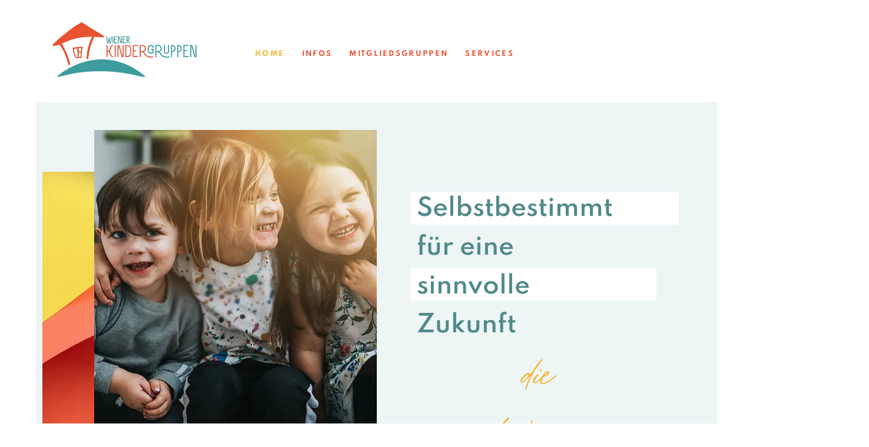

--- FILE ---
content_type: text/html; charset=UTF-8
request_url: https://www.wienerkindergruppen.org/
body_size: 192739
content:
<!DOCTYPE html>
<html lang="en">
<head>
  
  <!-- SEO Tags -->
  <title>Wiener Kindergruppen, Wien</title>
  <meta name="description" content="Der Verein Wiener Kindergruppen hat sich als Trägerorganisation von autonomen Wiener Kinderbetreuungseinrichtungen zum Ziel gesetzt, die Unabhängigkeit, Selbstbestimmtheit und Eigenverantwortlichkeit der einzelnen Gruppen zu sichern."/>
  <link rel="canonical" href="https://www.wienerkindergruppen.org"/>
  <meta property="og:title" content="Wiener Kindergruppen, Wien"/>
  <meta property="og:description" content="Der Verein Wiener Kindergruppen hat sich als Trägerorganisation von autonomen Wiener Kinderbetreuungseinrichtungen zum Ziel gesetzt, die Unabhängigkeit, Selbstbestimmtheit und Eigenverantwortlichkeit der einzelnen Gruppen zu sichern."/>
  <meta property="og:url" content="https://www.wienerkindergruppen.org"/>
  <meta property="og:site_name" content="Wiener Kindergruppen"/>
  <meta property="og:type" content="website"/>
  <script type="application/ld+json">{"@context":"https://schema.org/","@type":"WebSite","url":"https://www.wienerkindergruppen.org/","potentialAction":{"@type":"SearchAction","target":{"@type":"EntryPoint","urlTemplate":"https://www.wienerkindergruppen.org/search?q={search_term}"},"query-input":"required name=search_term"}}</script>
  <script type="application/ld+json">{"@context":"https://schema.org/","@type":"LocalBusiness","name":"Wiener Kindergruppen","url":"https://www.wienerkindergruppen.org","image":"https://static.wixstatic.com/media/e29e2b_22a43d257051466e97d3505d8b8053b5~mv2.png","address":{"@type":"PostalAddress","addressCountry":"AT","addressLocality":"Wien","postalCode":"1070","streetAddress":"8 Stuckgasse"},"telephone":"0681 203 292 15 "}</script>
  <script type="application/ld+json">{"@context":"https://schema.org/","@type":"WebSite","name":"Wiener Kindergruppen","url":"https://www.wienerkindergruppen.org"}</script>
  <meta name="google-site-verification" content="VhBjbQ0p3JhN5Y6VqRRghC8WX7sxiZzdM0PCum72lBE"/>
  <meta name="twitter:card" content="summary_large_image"/>
  <meta name="twitter:title" content="Wiener Kindergruppen, Wien"/>
  <meta name="twitter:description" content="Der Verein Wiener Kindergruppen hat sich als Trägerorganisation von autonomen Wiener Kinderbetreuungseinrichtungen zum Ziel gesetzt, die Unabhängigkeit, Selbstbestimmtheit und Eigenverantwortlichkeit der einzelnen Gruppen zu sichern."/>

  
  <meta charset='utf-8'>
  <meta name="viewport" content="width=device-width, initial-scale=1" id="wixDesktopViewport" />
  <meta http-equiv="X-UA-Compatible" content="IE=edge">
  <meta name="generator" content="Wix.com Website Builder"/>

  <link rel="icon" sizes="192x192" href="https://static.wixstatic.com/media/e29e2b_4574eefeed894b66b1f270bd54cfcebb%7Emv2.png/v1/fill/w_192%2Ch_192%2Clg_1%2Cusm_0.66_1.00_0.01/e29e2b_4574eefeed894b66b1f270bd54cfcebb%7Emv2.png" type="image/png"/>
  <link rel="shortcut icon" href="https://static.wixstatic.com/media/e29e2b_4574eefeed894b66b1f270bd54cfcebb%7Emv2.png/v1/fill/w_192%2Ch_192%2Clg_1%2Cusm_0.66_1.00_0.01/e29e2b_4574eefeed894b66b1f270bd54cfcebb%7Emv2.png" type="image/png"/>
  <link rel="apple-touch-icon" href="https://static.wixstatic.com/media/e29e2b_4574eefeed894b66b1f270bd54cfcebb%7Emv2.png/v1/fill/w_180%2Ch_180%2Clg_1%2Cusm_0.66_1.00_0.01/e29e2b_4574eefeed894b66b1f270bd54cfcebb%7Emv2.png" type="image/png"/>

  <!-- Safari Pinned Tab Icon -->
  <!-- <link rel="mask-icon" href="https://static.wixstatic.com/media/e29e2b_4574eefeed894b66b1f270bd54cfcebb%7Emv2.png/v1/fill/w_192%2Ch_192%2Clg_1%2Cusm_0.66_1.00_0.01/e29e2b_4574eefeed894b66b1f270bd54cfcebb%7Emv2.png"> -->

  <!-- Original trials -->
  


  <!-- Segmenter Polyfill -->
  <script>
    if (!window.Intl || !window.Intl.Segmenter) {
      (function() {
        var script = document.createElement('script');
        script.src = 'https://static.parastorage.com/unpkg/@formatjs/intl-segmenter@11.7.10/polyfill.iife.js';
        document.head.appendChild(script);
      })();
    }
  </script>

  <!-- Legacy Polyfills -->
  <script nomodule="" src="https://static.parastorage.com/unpkg/core-js-bundle@3.2.1/minified.js"></script>
  <script nomodule="" src="https://static.parastorage.com/unpkg/focus-within-polyfill@5.0.9/dist/focus-within-polyfill.js"></script>

  <!-- Performance API Polyfills -->
  <script>
  (function () {
    var noop = function noop() {};
    if ("performance" in window === false) {
      window.performance = {};
    }
    window.performance.mark = performance.mark || noop;
    window.performance.measure = performance.measure || noop;
    if ("now" in window.performance === false) {
      var nowOffset = Date.now();
      if (performance.timing && performance.timing.navigationStart) {
        nowOffset = performance.timing.navigationStart;
      }
      window.performance.now = function now() {
        return Date.now() - nowOffset;
      };
    }
  })();
  </script>

  <!-- Globals Definitions -->
  <script>
    (function () {
      var now = Date.now()
      window.initialTimestamps = {
        initialTimestamp: now,
        initialRequestTimestamp: Math.round(performance.timeOrigin ? performance.timeOrigin : now - performance.now())
      }

      window.thunderboltTag = "libs-releases-GA-local"
      window.thunderboltVersion = "1.16803.0"
    })();
  </script>

  <!-- Essential Viewer Model -->
  <script type="application/json" id="wix-essential-viewer-model">{"fleetConfig":{"fleetName":"thunderbolt-seo-renderer","type":"GA","code":0},"mode":{"qa":false,"enableTestApi":false,"debug":false,"ssrIndicator":false,"ssrOnly":false,"siteAssetsFallback":"enable","versionIndicator":false},"componentsLibrariesTopology":[{"artifactId":"editor-elements","namespace":"wixui","url":"https:\/\/static.parastorage.com\/services\/editor-elements\/1.14868.0"},{"artifactId":"editor-elements","namespace":"dsgnsys","url":"https:\/\/static.parastorage.com\/services\/editor-elements\/1.14868.0"}],"siteFeaturesConfigs":{"sessionManager":{"isRunningInDifferentSiteContext":false}},"language":{"userLanguage":"en"},"siteAssets":{"clientTopology":{"mediaRootUrl":"https:\/\/static.wixstatic.com","scriptsUrl":"static.parastorage.com","staticMediaUrl":"https:\/\/static.wixstatic.com\/media","moduleRepoUrl":"https:\/\/static.parastorage.com\/unpkg","fileRepoUrl":"https:\/\/static.parastorage.com\/services","viewerAppsUrl":"https:\/\/viewer-apps.parastorage.com","viewerAssetsUrl":"https:\/\/viewer-assets.parastorage.com","siteAssetsUrl":"https:\/\/siteassets.parastorage.com","pageJsonServerUrls":["https:\/\/pages.parastorage.com","https:\/\/staticorigin.wixstatic.com","https:\/\/www.wienerkindergruppen.org","https:\/\/fallback.wix.com\/wix-html-editor-pages-webapp\/page"],"pathOfTBModulesInFileRepoForFallback":"wix-thunderbolt\/dist\/"}},"siteFeatures":["accessibility","appMonitoring","assetsLoader","businessLogger","captcha","clickHandlerRegistrar","commonConfig","componentsLoader","componentsRegistry","consentPolicy","cyclicTabbing","domSelectors","dynamicPages","environmentWixCodeSdk","environment","lightbox","locationWixCodeSdk","mpaNavigation","navigationManager","navigationPhases","ooi","pages","panorama","protectedPages","renderer","reporter","routerFetch","router","scrollRestoration","seoWixCodeSdk","seo","sessionManager","siteMembersWixCodeSdk","siteMembers","siteScrollBlocker","siteWixCodeSdk","speculationRules","ssrCache","stores","structureApi","thunderboltInitializer","tpaCommons","translations","usedPlatformApis","warmupData","windowMessageRegistrar","windowWixCodeSdk","wixCustomElementComponent","wixEmbedsApi","componentsReact","platform"],"site":{"externalBaseUrl":"https:\/\/www.wienerkindergruppen.org","isSEO":true},"media":{"staticMediaUrl":"https:\/\/static.wixstatic.com\/media","mediaRootUrl":"https:\/\/static.wixstatic.com\/","staticVideoUrl":"https:\/\/video.wixstatic.com\/"},"requestUrl":"https:\/\/www.wienerkindergruppen.org\/","rollout":{"siteAssetsVersionsRollout":false,"isDACRollout":0,"isTBRollout":false},"commonConfig":{"brand":"wix","host":"VIEWER","bsi":"","consentPolicy":{},"consentPolicyHeader":{},"siteRevision":"3422","renderingFlow":"NONE","language":"en","locale":"en-au"},"interactionSampleRatio":0.01,"dynamicModelUrl":"https:\/\/www.wienerkindergruppen.org\/_api\/v2\/dynamicmodel","accessTokensUrl":"https:\/\/www.wienerkindergruppen.org\/_api\/v1\/access-tokens","isExcludedFromSecurityExperiments":false,"experiments":{"specs.thunderbolt.hardenFetchAndXHR":true,"specs.thunderbolt.securityExperiments":true}}</script>
  <script>window.viewerModel = JSON.parse(document.getElementById('wix-essential-viewer-model').textContent)</script>

  <script>
    window.commonConfig = viewerModel.commonConfig
  </script>

  
  <!-- BEGIN handleAccessTokens bundle -->

  <script data-url="https://static.parastorage.com/services/wix-thunderbolt/dist/handleAccessTokens.inline.4f2f9a53.bundle.min.js">(()=>{"use strict";function e(e){let{context:o,property:r,value:n,enumerable:i=!0}=e,c=e.get,l=e.set;if(!r||void 0===n&&!c&&!l)return new Error("property and value are required");let a=o||globalThis,s=a?.[r],u={};if(void 0!==n)u.value=n;else{if(c){let e=t(c);e&&(u.get=e)}if(l){let e=t(l);e&&(u.set=e)}}let p={...u,enumerable:i||!1,configurable:!1};void 0!==n&&(p.writable=!1);try{Object.defineProperty(a,r,p)}catch(e){return e instanceof TypeError?s:e}return s}function t(e,t){return"function"==typeof e?e:!0===e?.async&&"function"==typeof e.func?t?async function(t){return e.func(t)}:async function(){return e.func()}:"function"==typeof e?.func?e.func:void 0}try{e({property:"strictDefine",value:e})}catch{}try{e({property:"defineStrictObject",value:r})}catch{}try{e({property:"defineStrictMethod",value:n})}catch{}var o=["toString","toLocaleString","valueOf","constructor","prototype"];function r(t){let{context:n,property:c,propertiesToExclude:l=[],skipPrototype:a=!1,hardenPrototypePropertiesToExclude:s=[]}=t;if(!c)return new Error("property is required");let u=(n||globalThis)[c],p={},f=i(n,c);u&&("object"==typeof u||"function"==typeof u)&&Reflect.ownKeys(u).forEach(t=>{if(!l.includes(t)&&!o.includes(t)){let o=i(u,t);if(o&&(o.writable||o.configurable)){let{value:r,get:n,set:i,enumerable:c=!1}=o,l={};void 0!==r?l.value=r:n?l.get=n:i&&(l.set=i);try{let o=e({context:u,property:t,...l,enumerable:c});p[t]=o}catch(e){if(!(e instanceof TypeError))throw e;try{p[t]=o.value||o.get||o.set}catch{}}}}});let d={originalObject:u,originalProperties:p};if(!a&&void 0!==u?.prototype){let e=r({context:u,property:"prototype",propertiesToExclude:s,skipPrototype:!0});e instanceof Error||(d.originalPrototype=e?.originalObject,d.originalPrototypeProperties=e?.originalProperties)}return e({context:n,property:c,value:u,enumerable:f?.enumerable}),d}function n(t,o){let r=(o||globalThis)[t],n=i(o||globalThis,t);return r&&n&&(n.writable||n.configurable)?(Object.freeze(r),e({context:globalThis,property:t,value:r})):r}function i(e,t){if(e&&t)try{return Reflect.getOwnPropertyDescriptor(e,t)}catch{return}}function c(e){if("string"!=typeof e)return e;try{return decodeURIComponent(e).toLowerCase().trim()}catch{return e.toLowerCase().trim()}}function l(e,t){let o="";if("string"==typeof e)o=e.split("=")[0]?.trim()||"";else{if(!e||"string"!=typeof e.name)return!1;o=e.name}return t.has(c(o)||"")}function a(e,t){let o;return o="string"==typeof e?e.split(";").map(e=>e.trim()).filter(e=>e.length>0):e||[],o.filter(e=>!l(e,t))}var s=null;function u(){return null===s&&(s=typeof Document>"u"?void 0:Object.getOwnPropertyDescriptor(Document.prototype,"cookie")),s}function p(t,o){if(!globalThis?.cookieStore)return;let r=globalThis.cookieStore.get.bind(globalThis.cookieStore),n=globalThis.cookieStore.getAll.bind(globalThis.cookieStore),i=globalThis.cookieStore.set.bind(globalThis.cookieStore),c=globalThis.cookieStore.delete.bind(globalThis.cookieStore);return e({context:globalThis.CookieStore.prototype,property:"get",value:async function(e){return l(("string"==typeof e?e:e.name)||"",t)?null:r.call(this,e)},enumerable:!0}),e({context:globalThis.CookieStore.prototype,property:"getAll",value:async function(){return a(await n.apply(this,Array.from(arguments)),t)},enumerable:!0}),e({context:globalThis.CookieStore.prototype,property:"set",value:async function(){let e=Array.from(arguments);if(!l(1===e.length?e[0].name:e[0],t))return i.apply(this,e);o&&console.warn(o)},enumerable:!0}),e({context:globalThis.CookieStore.prototype,property:"delete",value:async function(){let e=Array.from(arguments);if(!l(1===e.length?e[0].name:e[0],t))return c.apply(this,e)},enumerable:!0}),e({context:globalThis.cookieStore,property:"prototype",value:globalThis.CookieStore.prototype,enumerable:!1}),e({context:globalThis,property:"cookieStore",value:globalThis.cookieStore,enumerable:!0}),{get:r,getAll:n,set:i,delete:c}}var f=["TextEncoder","TextDecoder","XMLHttpRequestEventTarget","EventTarget","URL","JSON","Reflect","Object","Array","Map","Set","WeakMap","WeakSet","Promise","Symbol","Error"],d=["addEventListener","removeEventListener","dispatchEvent","encodeURI","encodeURIComponent","decodeURI","decodeURIComponent"];const y=(e,t)=>{try{const o=t?t.get.call(document):document.cookie;return o.split(";").map(e=>e.trim()).filter(t=>t?.startsWith(e))[0]?.split("=")[1]}catch(e){return""}},g=(e="",t="",o="/")=>`${e}=; ${t?`domain=${t};`:""} max-age=0; path=${o}; expires=Thu, 01 Jan 1970 00:00:01 GMT`;function m(){(function(){if("undefined"!=typeof window){const e=performance.getEntriesByType("navigation")[0];return"back_forward"===(e?.type||"")}return!1})()&&function(){const{counter:e}=function(){const e=b("getItem");if(e){const[t,o]=e.split("-"),r=o?parseInt(o,10):0;if(r>=3){const e=t?Number(t):0;if(Date.now()-e>6e4)return{counter:0}}return{counter:r}}return{counter:0}}();e<3?(!function(e=1){b("setItem",`${Date.now()}-${e}`)}(e+1),window.location.reload()):console.error("ATS: Max reload attempts reached")}()}function b(e,t){try{return sessionStorage[e]("reload",t||"")}catch(e){console.error("ATS: Error calling sessionStorage:",e)}}const h="client-session-bind",v="sec-fetch-unsupported",{experiments:w}=window.viewerModel,T=[h,"client-binding",v,"svSession","smSession","server-session-bind","wixSession2","wixSession3"].map(e=>e.toLowerCase()),{cookie:S}=function(t,o){let r=new Set(t);return e({context:document,property:"cookie",set:{func:e=>function(e,t,o,r){let n=u(),i=c(t.split(";")[0]||"")||"";[...o].every(e=>!i.startsWith(e.toLowerCase()))&&n?.set?n.set.call(e,t):r&&console.warn(r)}(document,e,r,o)},get:{func:()=>function(e,t){let o=u();if(!o?.get)throw new Error("Cookie descriptor or getter not available");return a(o.get.call(e),t).join("; ")}(document,r)},enumerable:!0}),{cookieStore:p(r,o),cookie:u()}}(T),k="tbReady",x="security_overrideGlobals",{experiments:E,siteFeaturesConfigs:C,accessTokensUrl:P}=window.viewerModel,R=P,M={},O=(()=>{const e=y(h,S);if(w["specs.thunderbolt.browserCacheReload"]){y(v,S)||e?b("removeItem"):m()}return(()=>{const e=g(h),t=g(h,location.hostname);S.set.call(document,e),S.set.call(document,t)})(),e})();O&&(M["client-binding"]=O);const D=fetch;addEventListener(k,function e(t){const{logger:o}=t.detail;try{window.tb.init({fetch:D,fetchHeaders:M})}catch(e){const t=new Error("TB003");o.meter(`${x}_${t.message}`,{paramsOverrides:{errorType:x,eventString:t.message}}),window?.viewerModel?.mode.debug&&console.error(e)}finally{removeEventListener(k,e)}}),E["specs.thunderbolt.hardenFetchAndXHR"]||(window.fetchDynamicModel=()=>C.sessionManager.isRunningInDifferentSiteContext?Promise.resolve({}):fetch(R,{credentials:"same-origin",headers:M}).then(function(e){if(!e.ok)throw new Error(`[${e.status}]${e.statusText}`);return e.json()}),window.dynamicModelPromise=window.fetchDynamicModel())})();
//# sourceMappingURL=https://static.parastorage.com/services/wix-thunderbolt/dist/handleAccessTokens.inline.4f2f9a53.bundle.min.js.map</script>

<!-- END handleAccessTokens bundle -->

<!-- BEGIN overrideGlobals bundle -->

<script data-url="https://static.parastorage.com/services/wix-thunderbolt/dist/overrideGlobals.inline.ec13bfcf.bundle.min.js">(()=>{"use strict";function e(e){let{context:r,property:o,value:n,enumerable:i=!0}=e,c=e.get,a=e.set;if(!o||void 0===n&&!c&&!a)return new Error("property and value are required");let l=r||globalThis,u=l?.[o],s={};if(void 0!==n)s.value=n;else{if(c){let e=t(c);e&&(s.get=e)}if(a){let e=t(a);e&&(s.set=e)}}let p={...s,enumerable:i||!1,configurable:!1};void 0!==n&&(p.writable=!1);try{Object.defineProperty(l,o,p)}catch(e){return e instanceof TypeError?u:e}return u}function t(e,t){return"function"==typeof e?e:!0===e?.async&&"function"==typeof e.func?t?async function(t){return e.func(t)}:async function(){return e.func()}:"function"==typeof e?.func?e.func:void 0}try{e({property:"strictDefine",value:e})}catch{}try{e({property:"defineStrictObject",value:o})}catch{}try{e({property:"defineStrictMethod",value:n})}catch{}var r=["toString","toLocaleString","valueOf","constructor","prototype"];function o(t){let{context:n,property:c,propertiesToExclude:a=[],skipPrototype:l=!1,hardenPrototypePropertiesToExclude:u=[]}=t;if(!c)return new Error("property is required");let s=(n||globalThis)[c],p={},f=i(n,c);s&&("object"==typeof s||"function"==typeof s)&&Reflect.ownKeys(s).forEach(t=>{if(!a.includes(t)&&!r.includes(t)){let r=i(s,t);if(r&&(r.writable||r.configurable)){let{value:o,get:n,set:i,enumerable:c=!1}=r,a={};void 0!==o?a.value=o:n?a.get=n:i&&(a.set=i);try{let r=e({context:s,property:t,...a,enumerable:c});p[t]=r}catch(e){if(!(e instanceof TypeError))throw e;try{p[t]=r.value||r.get||r.set}catch{}}}}});let d={originalObject:s,originalProperties:p};if(!l&&void 0!==s?.prototype){let e=o({context:s,property:"prototype",propertiesToExclude:u,skipPrototype:!0});e instanceof Error||(d.originalPrototype=e?.originalObject,d.originalPrototypeProperties=e?.originalProperties)}return e({context:n,property:c,value:s,enumerable:f?.enumerable}),d}function n(t,r){let o=(r||globalThis)[t],n=i(r||globalThis,t);return o&&n&&(n.writable||n.configurable)?(Object.freeze(o),e({context:globalThis,property:t,value:o})):o}function i(e,t){if(e&&t)try{return Reflect.getOwnPropertyDescriptor(e,t)}catch{return}}function c(e){if("string"!=typeof e)return e;try{return decodeURIComponent(e).toLowerCase().trim()}catch{return e.toLowerCase().trim()}}function a(e,t){return e instanceof Headers?e.forEach((r,o)=>{l(o,t)||e.delete(o)}):Object.keys(e).forEach(r=>{l(r,t)||delete e[r]}),e}function l(e,t){return!t.has(c(e)||"")}function u(e,t){let r=!0,o=function(e){let t,r;if(globalThis.Request&&e instanceof Request)t=e.url;else{if("function"!=typeof e?.toString)throw new Error("Unsupported type for url");t=e.toString()}try{return new URL(t).pathname}catch{return r=t.replace(/#.+/gi,"").split("?").shift(),r.startsWith("/")?r:`/${r}`}}(e),n=c(o);return n&&t.some(e=>n.includes(e))&&(r=!1),r}function s(t,r,o){let n=fetch,i=XMLHttpRequest,c=new Set(r);function s(){let e=new i,r=e.open,n=e.setRequestHeader;return e.open=function(){let n=Array.from(arguments),i=n[1];if(n.length<2||u(i,t))return r.apply(e,n);throw new Error(o||`Request not allowed for path ${i}`)},e.setRequestHeader=function(t,r){l(decodeURIComponent(t),c)&&n.call(e,t,r)},e}return e({property:"fetch",value:function(){let e=function(e,t){return globalThis.Request&&e[0]instanceof Request&&e[0]?.headers?a(e[0].headers,t):e[1]?.headers&&a(e[1].headers,t),e}(arguments,c);return u(arguments[0],t)?n.apply(globalThis,Array.from(e)):new Promise((e,t)=>{t(new Error(o||`Request not allowed for path ${arguments[0]}`))})},enumerable:!0}),e({property:"XMLHttpRequest",value:s,enumerable:!0}),Object.keys(i).forEach(e=>{s[e]=i[e]}),{fetch:n,XMLHttpRequest:i}}var p=["TextEncoder","TextDecoder","XMLHttpRequestEventTarget","EventTarget","URL","JSON","Reflect","Object","Array","Map","Set","WeakMap","WeakSet","Promise","Symbol","Error"],f=["addEventListener","removeEventListener","dispatchEvent","encodeURI","encodeURIComponent","decodeURI","decodeURIComponent"];const d=function(){let t=globalThis.open,r=document.open;function o(e,r,o){let n="string"!=typeof e,i=t.call(window,e,r,o);return n||e&&function(e){return e.startsWith("//")&&/(?:[a-z0-9](?:[a-z0-9-]{0,61}[a-z0-9])?\.)+[a-z0-9][a-z0-9-]{0,61}[a-z0-9]/g.test(`${location.protocol}:${e}`)&&(e=`${location.protocol}${e}`),!e.startsWith("http")||new URL(e).hostname===location.hostname}(e)?{}:i}return e({property:"open",value:o,context:globalThis,enumerable:!0}),e({property:"open",value:function(e,t,n){return e?o(e,t,n):r.call(document,e||"",t||"",n||"")},context:document,enumerable:!0}),{open:t,documentOpen:r}},y=function(){let t=document.createElement,r=Element.prototype.setAttribute,o=Element.prototype.setAttributeNS;return e({property:"createElement",context:document,value:function(n,i){let a=t.call(document,n,i);if("iframe"===c(n)){e({property:"srcdoc",context:a,get:()=>"",set:()=>{console.warn("`srcdoc` is not allowed in iframe elements.")}});let t=function(e,t){"srcdoc"!==e.toLowerCase()?r.call(a,e,t):console.warn("`srcdoc` attribute is not allowed to be set.")},n=function(e,t,r){"srcdoc"!==t.toLowerCase()?o.call(a,e,t,r):console.warn("`srcdoc` attribute is not allowed to be set.")};a.setAttribute=t,a.setAttributeNS=n}return a},enumerable:!0}),{createElement:t,setAttribute:r,setAttributeNS:o}},m=["client-binding"],b=["/_api/v1/access-tokens","/_api/v2/dynamicmodel","/_api/one-app-session-web/v3/businesses"],h=function(){let t=setTimeout,r=setInterval;return o("setTimeout",0,globalThis),o("setInterval",0,globalThis),{setTimeout:t,setInterval:r};function o(t,r,o){let n=o||globalThis,i=n[t];if(!i||"function"!=typeof i)throw new Error(`Function ${t} not found or is not a function`);e({property:t,value:function(){let e=Array.from(arguments);if("string"!=typeof e[r])return i.apply(n,e);console.warn(`Calling ${t} with a String Argument at index ${r} is not allowed`)},context:o,enumerable:!0})}},v=function(){if(navigator&&"serviceWorker"in navigator){let t=navigator.serviceWorker.register;return e({context:navigator.serviceWorker,property:"register",value:function(){console.log("Service worker registration is not allowed")},enumerable:!0}),{register:t}}return{}};performance.mark("overrideGlobals started");const{isExcludedFromSecurityExperiments:g,experiments:w}=window.viewerModel,E=!g&&w["specs.thunderbolt.securityExperiments"];try{d(),E&&y(),w["specs.thunderbolt.hardenFetchAndXHR"]&&E&&s(b,m),v(),(e=>{let t=[],r=[];r=r.concat(["TextEncoder","TextDecoder"]),e&&(r=r.concat(["XMLHttpRequestEventTarget","EventTarget"])),r=r.concat(["URL","JSON"]),e&&(t=t.concat(["addEventListener","removeEventListener"])),t=t.concat(["encodeURI","encodeURIComponent","decodeURI","decodeURIComponent"]),r=r.concat(["String","Number"]),e&&r.push("Object"),r=r.concat(["Reflect"]),t.forEach(e=>{n(e),["addEventListener","removeEventListener"].includes(e)&&n(e,document)}),r.forEach(e=>{o({property:e})})})(E),E&&h()}catch(e){window?.viewerModel?.mode.debug&&console.error(e);const t=new Error("TB006");window.fedops?.reportError(t,"security_overrideGlobals"),window.Sentry?window.Sentry.captureException(t):globalThis.defineStrictProperty("sentryBuffer",[t],window,!1)}performance.mark("overrideGlobals ended")})();
//# sourceMappingURL=https://static.parastorage.com/services/wix-thunderbolt/dist/overrideGlobals.inline.ec13bfcf.bundle.min.js.map</script>

<!-- END overrideGlobals bundle -->


  
  <script>
    window.commonConfig = viewerModel.commonConfig

	
  </script>

  <!-- Initial CSS -->
  <style data-url="https://static.parastorage.com/services/wix-thunderbolt/dist/main.347af09f.min.css">@keyframes slide-horizontal-new{0%{transform:translateX(100%)}}@keyframes slide-horizontal-old{80%{opacity:1}to{opacity:0;transform:translateX(-100%)}}@keyframes slide-vertical-new{0%{transform:translateY(-100%)}}@keyframes slide-vertical-old{80%{opacity:1}to{opacity:0;transform:translateY(100%)}}@keyframes out-in-new{0%{opacity:0}}@keyframes out-in-old{to{opacity:0}}:root:active-view-transition{view-transition-name:none}::view-transition{pointer-events:none}:root:active-view-transition::view-transition-new(page-group),:root:active-view-transition::view-transition-old(page-group){animation-duration:.6s;cursor:wait;pointer-events:all}:root:active-view-transition-type(SlideHorizontal)::view-transition-old(page-group){animation:slide-horizontal-old .6s cubic-bezier(.83,0,.17,1) forwards;mix-blend-mode:normal}:root:active-view-transition-type(SlideHorizontal)::view-transition-new(page-group){animation:slide-horizontal-new .6s cubic-bezier(.83,0,.17,1) backwards;mix-blend-mode:normal}:root:active-view-transition-type(SlideVertical)::view-transition-old(page-group){animation:slide-vertical-old .6s cubic-bezier(.83,0,.17,1) forwards;mix-blend-mode:normal}:root:active-view-transition-type(SlideVertical)::view-transition-new(page-group){animation:slide-vertical-new .6s cubic-bezier(.83,0,.17,1) backwards;mix-blend-mode:normal}:root:active-view-transition-type(OutIn)::view-transition-old(page-group){animation:out-in-old .35s cubic-bezier(.22,1,.36,1) forwards}:root:active-view-transition-type(OutIn)::view-transition-new(page-group){animation:out-in-new .35s cubic-bezier(.64,0,.78,0) .35s backwards}@media(prefers-reduced-motion:reduce){::view-transition-group(*),::view-transition-new(*),::view-transition-old(*){animation:none!important}}body,html{background:transparent;border:0;margin:0;outline:0;padding:0;vertical-align:baseline}body{--scrollbar-width:0px;font-family:Arial,Helvetica,sans-serif;font-size:10px}body,html{height:100%}body{overflow-x:auto;overflow-y:scroll}body:not(.responsive) #site-root{min-width:var(--site-width);width:100%}body:not([data-js-loaded]) [data-hide-prejs]{visibility:hidden}interact-element{display:contents}#SITE_CONTAINER{position:relative}:root{--one-unit:1vw;--section-max-width:9999px;--spx-stopper-max:9999px;--spx-stopper-min:0px;--browser-zoom:1}@supports(-webkit-appearance:none) and (stroke-color:transparent){:root{--safari-sticky-fix:opacity;--experimental-safari-sticky-fix:translateZ(0)}}@supports(container-type:inline-size){:root{--one-unit:1cqw}}[id^=oldHoverBox-]{mix-blend-mode:plus-lighter;transition:opacity .5s ease,visibility .5s ease}[data-mesh-id$=inlineContent-gridContainer]:has(>[id^=oldHoverBox-]){isolation:isolate}</style>
<style data-url="https://static.parastorage.com/services/wix-thunderbolt/dist/main.renderer.25146d00.min.css">a,abbr,acronym,address,applet,b,big,blockquote,button,caption,center,cite,code,dd,del,dfn,div,dl,dt,em,fieldset,font,footer,form,h1,h2,h3,h4,h5,h6,header,i,iframe,img,ins,kbd,label,legend,li,nav,object,ol,p,pre,q,s,samp,section,small,span,strike,strong,sub,sup,table,tbody,td,tfoot,th,thead,title,tr,tt,u,ul,var{background:transparent;border:0;margin:0;outline:0;padding:0;vertical-align:baseline}input,select,textarea{box-sizing:border-box;font-family:Helvetica,Arial,sans-serif}ol,ul{list-style:none}blockquote,q{quotes:none}ins{text-decoration:none}del{text-decoration:line-through}table{border-collapse:collapse;border-spacing:0}a{cursor:pointer;text-decoration:none}.testStyles{overflow-y:hidden}.reset-button{-webkit-appearance:none;background:none;border:0;color:inherit;font:inherit;line-height:normal;outline:0;overflow:visible;padding:0;-webkit-user-select:none;-moz-user-select:none;-ms-user-select:none}:focus{outline:none}body.device-mobile-optimized:not(.disable-site-overflow){overflow-x:hidden;overflow-y:scroll}body.device-mobile-optimized:not(.responsive) #SITE_CONTAINER{margin-left:auto;margin-right:auto;overflow-x:visible;position:relative;width:320px}body.device-mobile-optimized:not(.responsive):not(.blockSiteScrolling) #SITE_CONTAINER{margin-top:0}body.device-mobile-optimized>*{max-width:100%!important}body.device-mobile-optimized #site-root{overflow-x:hidden;overflow-y:hidden}@supports(overflow:clip){body.device-mobile-optimized #site-root{overflow-x:clip;overflow-y:clip}}body.device-mobile-non-optimized #SITE_CONTAINER #site-root{overflow-x:clip;overflow-y:clip}body.device-mobile-non-optimized.fullScreenMode{background-color:#5f6360}body.device-mobile-non-optimized.fullScreenMode #MOBILE_ACTIONS_MENU,body.device-mobile-non-optimized.fullScreenMode #SITE_BACKGROUND,body.device-mobile-non-optimized.fullScreenMode #site-root,body.fullScreenMode #WIX_ADS{visibility:hidden}body.fullScreenMode{overflow-x:hidden!important;overflow-y:hidden!important}body.fullScreenMode.device-mobile-optimized #TINY_MENU{opacity:0;pointer-events:none}body.fullScreenMode-scrollable.device-mobile-optimized{overflow-x:hidden!important;overflow-y:auto!important}body.fullScreenMode-scrollable.device-mobile-optimized #masterPage,body.fullScreenMode-scrollable.device-mobile-optimized #site-root{overflow-x:hidden!important;overflow-y:hidden!important}body.fullScreenMode-scrollable.device-mobile-optimized #SITE_BACKGROUND,body.fullScreenMode-scrollable.device-mobile-optimized #masterPage{height:auto!important}body.fullScreenMode-scrollable.device-mobile-optimized #masterPage.mesh-layout{height:0!important}body.blockSiteScrolling,body.siteScrollingBlocked{position:fixed;width:100%}body.siteScrollingBlockedIOSFix{overflow:hidden!important}body.blockSiteScrolling #SITE_CONTAINER{margin-top:calc(var(--blocked-site-scroll-margin-top)*-1)}#site-root{margin:0 auto;min-height:100%;position:relative;top:var(--wix-ads-height)}#site-root img:not([src]){visibility:hidden}#site-root svg img:not([src]){visibility:visible}.auto-generated-link{color:inherit}#SCROLL_TO_BOTTOM,#SCROLL_TO_TOP{height:0}.has-click-trigger{cursor:pointer}.fullScreenOverlay{bottom:0;display:flex;justify-content:center;left:0;overflow-y:hidden;position:fixed;right:0;top:-60px;z-index:1005}.fullScreenOverlay>.fullScreenOverlayContent{bottom:0;left:0;margin:0 auto;overflow:hidden;position:absolute;right:0;top:60px;transform:translateZ(0)}[data-mesh-id$=centeredContent],[data-mesh-id$=form],[data-mesh-id$=inlineContent]{pointer-events:none;position:relative}[data-mesh-id$=-gridWrapper],[data-mesh-id$=-rotated-wrapper]{pointer-events:none}[data-mesh-id$=-gridContainer]>*,[data-mesh-id$=-rotated-wrapper]>*,[data-mesh-id$=inlineContent]>:not([data-mesh-id$=-gridContainer]){pointer-events:auto}.device-mobile-optimized #masterPage.mesh-layout #SOSP_CONTAINER_CUSTOM_ID{grid-area:2/1/3/2;-ms-grid-row:2;position:relative}#masterPage.mesh-layout{-ms-grid-rows:max-content max-content min-content max-content;-ms-grid-columns:100%;align-items:start;display:-ms-grid;display:grid;grid-template-columns:100%;grid-template-rows:max-content max-content min-content max-content;justify-content:stretch}#masterPage.mesh-layout #PAGES_CONTAINER,#masterPage.mesh-layout #SITE_FOOTER-placeholder,#masterPage.mesh-layout #SITE_FOOTER_WRAPPER,#masterPage.mesh-layout #SITE_HEADER-placeholder,#masterPage.mesh-layout #SITE_HEADER_WRAPPER,#masterPage.mesh-layout #SOSP_CONTAINER_CUSTOM_ID[data-state~=mobileView],#masterPage.mesh-layout #soapAfterPagesContainer,#masterPage.mesh-layout #soapBeforePagesContainer{-ms-grid-row-align:start;-ms-grid-column-align:start;-ms-grid-column:1}#masterPage.mesh-layout #SITE_HEADER-placeholder,#masterPage.mesh-layout #SITE_HEADER_WRAPPER{grid-area:1/1/2/2;-ms-grid-row:1}#masterPage.mesh-layout #PAGES_CONTAINER,#masterPage.mesh-layout #soapAfterPagesContainer,#masterPage.mesh-layout #soapBeforePagesContainer{grid-area:3/1/4/2;-ms-grid-row:3}#masterPage.mesh-layout #soapAfterPagesContainer,#masterPage.mesh-layout #soapBeforePagesContainer{width:100%}#masterPage.mesh-layout #PAGES_CONTAINER{align-self:stretch}#masterPage.mesh-layout main#PAGES_CONTAINER{display:block}#masterPage.mesh-layout #SITE_FOOTER-placeholder,#masterPage.mesh-layout #SITE_FOOTER_WRAPPER{grid-area:4/1/5/2;-ms-grid-row:4}#masterPage.mesh-layout #SITE_PAGES,#masterPage.mesh-layout [data-mesh-id=PAGES_CONTAINERcenteredContent],#masterPage.mesh-layout [data-mesh-id=PAGES_CONTAINERinlineContent]{height:100%}#masterPage.mesh-layout.desktop>*{width:100%}#masterPage.mesh-layout #PAGES_CONTAINER,#masterPage.mesh-layout #SITE_FOOTER,#masterPage.mesh-layout #SITE_FOOTER_WRAPPER,#masterPage.mesh-layout #SITE_HEADER,#masterPage.mesh-layout #SITE_HEADER_WRAPPER,#masterPage.mesh-layout #SITE_PAGES,#masterPage.mesh-layout #masterPageinlineContent{position:relative}#masterPage.mesh-layout #SITE_HEADER{grid-area:1/1/2/2}#masterPage.mesh-layout #SITE_FOOTER{grid-area:4/1/5/2}#masterPage.mesh-layout.overflow-x-clip #SITE_FOOTER,#masterPage.mesh-layout.overflow-x-clip #SITE_HEADER{overflow-x:clip}[data-z-counter]{z-index:0}[data-z-counter="0"]{z-index:auto}.wixSiteProperties{-webkit-font-smoothing:antialiased;-moz-osx-font-smoothing:grayscale}:root{--wst-button-color-fill-primary:rgb(var(--color_48));--wst-button-color-border-primary:rgb(var(--color_49));--wst-button-color-text-primary:rgb(var(--color_50));--wst-button-color-fill-primary-hover:rgb(var(--color_51));--wst-button-color-border-primary-hover:rgb(var(--color_52));--wst-button-color-text-primary-hover:rgb(var(--color_53));--wst-button-color-fill-primary-disabled:rgb(var(--color_54));--wst-button-color-border-primary-disabled:rgb(var(--color_55));--wst-button-color-text-primary-disabled:rgb(var(--color_56));--wst-button-color-fill-secondary:rgb(var(--color_57));--wst-button-color-border-secondary:rgb(var(--color_58));--wst-button-color-text-secondary:rgb(var(--color_59));--wst-button-color-fill-secondary-hover:rgb(var(--color_60));--wst-button-color-border-secondary-hover:rgb(var(--color_61));--wst-button-color-text-secondary-hover:rgb(var(--color_62));--wst-button-color-fill-secondary-disabled:rgb(var(--color_63));--wst-button-color-border-secondary-disabled:rgb(var(--color_64));--wst-button-color-text-secondary-disabled:rgb(var(--color_65));--wst-color-fill-base-1:rgb(var(--color_36));--wst-color-fill-base-2:rgb(var(--color_37));--wst-color-fill-base-shade-1:rgb(var(--color_38));--wst-color-fill-base-shade-2:rgb(var(--color_39));--wst-color-fill-base-shade-3:rgb(var(--color_40));--wst-color-fill-accent-1:rgb(var(--color_41));--wst-color-fill-accent-2:rgb(var(--color_42));--wst-color-fill-accent-3:rgb(var(--color_43));--wst-color-fill-accent-4:rgb(var(--color_44));--wst-color-fill-background-primary:rgb(var(--color_11));--wst-color-fill-background-secondary:rgb(var(--color_12));--wst-color-text-primary:rgb(var(--color_15));--wst-color-text-secondary:rgb(var(--color_14));--wst-color-action:rgb(var(--color_18));--wst-color-disabled:rgb(var(--color_39));--wst-color-title:rgb(var(--color_45));--wst-color-subtitle:rgb(var(--color_46));--wst-color-line:rgb(var(--color_47));--wst-font-style-h2:var(--font_2);--wst-font-style-h3:var(--font_3);--wst-font-style-h4:var(--font_4);--wst-font-style-h5:var(--font_5);--wst-font-style-h6:var(--font_6);--wst-font-style-body-large:var(--font_7);--wst-font-style-body-medium:var(--font_8);--wst-font-style-body-small:var(--font_9);--wst-font-style-body-x-small:var(--font_10);--wst-color-custom-1:rgb(var(--color_13));--wst-color-custom-2:rgb(var(--color_16));--wst-color-custom-3:rgb(var(--color_17));--wst-color-custom-4:rgb(var(--color_19));--wst-color-custom-5:rgb(var(--color_20));--wst-color-custom-6:rgb(var(--color_21));--wst-color-custom-7:rgb(var(--color_22));--wst-color-custom-8:rgb(var(--color_23));--wst-color-custom-9:rgb(var(--color_24));--wst-color-custom-10:rgb(var(--color_25));--wst-color-custom-11:rgb(var(--color_26));--wst-color-custom-12:rgb(var(--color_27));--wst-color-custom-13:rgb(var(--color_28));--wst-color-custom-14:rgb(var(--color_29));--wst-color-custom-15:rgb(var(--color_30));--wst-color-custom-16:rgb(var(--color_31));--wst-color-custom-17:rgb(var(--color_32));--wst-color-custom-18:rgb(var(--color_33));--wst-color-custom-19:rgb(var(--color_34));--wst-color-custom-20:rgb(var(--color_35))}.wix-presets-wrapper{display:contents}</style>

  <meta name="format-detection" content="telephone=no">
  <meta name="skype_toolbar" content="skype_toolbar_parser_compatible">
  
  

  

  

  <!-- head performance data start -->
  
  <!-- head performance data end -->
  

    


    
<style data-href="https://static.parastorage.com/services/editor-elements-library/dist/thunderbolt/rb_wixui.thunderbolt[DropDownMenu_OverlineMenuButtonSkin].f738f4af.min.css">._pfxlW{clip-path:inset(50%);height:24px;position:absolute;width:24px}._pfxlW:active,._pfxlW:focus{clip-path:unset;right:0;top:50%;transform:translateY(-50%)}._pfxlW.RG3k61{transform:translateY(-50%) rotate(180deg)}.Gs0oXs,.pr7XQM{box-sizing:border-box;height:100%;overflow:visible;position:relative;width:auto}.Gs0oXs[data-state~=header] a,.Gs0oXs[data-state~=header] div,[data-state~=header].pr7XQM a,[data-state~=header].pr7XQM div{cursor:default!important}.Gs0oXs .rcIF9K,.pr7XQM .rcIF9K{display:inline-block;height:100%;width:100%}.pr7XQM{--display:inline-block;display:var(--display)}.pr7XQM .nzVyrk{padding:0 var(--pad,5px)}.pr7XQM .VCJeT5{border-top:1px solid rgba(var(--brd,var(--color_15,color_15)),var(--alpha-brd,1));cursor:pointer;font:var(--fnt,var(--font_1))}.pr7XQM .xYGmQj{color:rgb(var(--txt,var(--color_15,color_15)));display:inline-block;padding:8px}.pr7XQM[data-listposition=left]{padding-left:0}.pr7XQM[data-listposition=right]{padding-right:0}.pr7XQM[data-state~=drop]{display:block;width:100%}.pr7XQM[data-state~=link]:hover .VCJeT5,.pr7XQM[data-state~=over] .VCJeT5{border-top-color:rgba(var(--brdh,var(--color_15,color_15)),var(--alpha-brdh,1));border-top-width:4px}.pr7XQM[data-state~=link]:hover .xYGmQj,.pr7XQM[data-state~=over] .xYGmQj{color:rgb(var(--txth,var(--color_15,color_15)));display:inline-block;padding-top:5px}.pr7XQM[data-state~=selected] .VCJeT5{border-top-color:rgba(var(--brds,var(--color_15,color_15)),var(--alpha-brds,1));border-top-width:4px}.pr7XQM[data-state~=selected] .xYGmQj{color:rgb(var(--txts,var(--color_15,color_15)));display:inline-block;padding-top:5px}.XRwtpn{overflow-x:hidden}.XRwtpn .SvGGzE{display:flex;flex-direction:column;height:100%;width:100%}.XRwtpn .SvGGzE .ckXV57{flex:1}.XRwtpn .SvGGzE .CkCpUo{height:calc(100% - (var(--menuTotalBordersY, 0px)));overflow:visible;white-space:nowrap;width:calc(100% - (var(--menuTotalBordersX, 0px)))}.XRwtpn .SvGGzE .CkCpUo .L3ZIQx,.XRwtpn .SvGGzE .CkCpUo .u7d_AM{direction:var(--menu-direction);display:inline-block;text-align:var(--menu-align,var(--align))}.XRwtpn .SvGGzE .CkCpUo .DTRNn1{display:block;width:100%}.XRwtpn .O1lweY{direction:var(--submenus-direction);display:block;opacity:1;text-align:var(--submenus-align,var(--align));z-index:99999}.XRwtpn .O1lweY .VtNw6g{display:inherit;overflow:visible;visibility:inherit;white-space:nowrap;width:auto}.XRwtpn .O1lweY.GkAfhB{transition:visibility;transition-delay:.2s;visibility:visible}.XRwtpn .O1lweY .u7d_AM{display:inline-block}.XRwtpn .Ursk0e{display:none}.YXlfNd>nav{bottom:0;left:0;right:0;top:0}.YXlfNd .CkCpUo,.YXlfNd .O1lweY,.YXlfNd>nav{position:absolute}.YXlfNd .O1lweY{background-color:rgba(var(--bgDrop,var(--color_11,color_11)),var(--alpha-bgDrop,1));border-radius:var(--rd,10px);box-shadow:var(--shd,0 1px 4px rgba(0,0,0,.6));margin-top:7px;padding:15px 5px 0 5px;visibility:hidden}.YXlfNd [data-dropmode=dropUp] .O1lweY{margin-bottom:7px;margin-top:0}</style>
<style data-href="https://static.parastorage.com/services/editor-elements-library/dist/thunderbolt/rb_wixui.thunderbolt_bootstrap-classic.72e6a2a3.min.css">.PlZyDq{touch-action:manipulation}.uDW_Qe{align-items:center;box-sizing:border-box;display:flex;justify-content:var(--label-align);min-width:100%;text-align:initial;width:-moz-max-content;width:max-content}.uDW_Qe:before{max-width:var(--margin-start,0)}.uDW_Qe:after,.uDW_Qe:before{align-self:stretch;content:"";flex-grow:1}.uDW_Qe:after{max-width:var(--margin-end,0)}.FubTgk{height:100%}.FubTgk .uDW_Qe{border-radius:var(--corvid-border-radius,var(--rd,0));bottom:0;box-shadow:var(--shd,0 1px 4px rgba(0,0,0,.6));left:0;position:absolute;right:0;top:0;transition:var(--trans1,border-color .4s ease 0s,background-color .4s ease 0s)}.FubTgk .uDW_Qe:link,.FubTgk .uDW_Qe:visited{border-color:transparent}.FubTgk .l7_2fn{color:var(--corvid-color,rgb(var(--txt,var(--color_15,color_15))));font:var(--fnt,var(--font_5));margin:0;position:relative;transition:var(--trans2,color .4s ease 0s);white-space:nowrap}.FubTgk[aria-disabled=false] .uDW_Qe{background-color:var(--corvid-background-color,rgba(var(--bg,var(--color_17,color_17)),var(--alpha-bg,1)));border:solid var(--corvid-border-color,rgba(var(--brd,var(--color_15,color_15)),var(--alpha-brd,1))) var(--corvid-border-width,var(--brw,0));cursor:pointer!important}:host(.device-mobile-optimized) .FubTgk[aria-disabled=false]:active .uDW_Qe,body.device-mobile-optimized .FubTgk[aria-disabled=false]:active .uDW_Qe{background-color:var(--corvid-hover-background-color,rgba(var(--bgh,var(--color_18,color_18)),var(--alpha-bgh,1)));border-color:var(--corvid-hover-border-color,rgba(var(--brdh,var(--color_15,color_15)),var(--alpha-brdh,1)))}:host(.device-mobile-optimized) .FubTgk[aria-disabled=false]:active .l7_2fn,body.device-mobile-optimized .FubTgk[aria-disabled=false]:active .l7_2fn{color:var(--corvid-hover-color,rgb(var(--txth,var(--color_15,color_15))))}:host(:not(.device-mobile-optimized)) .FubTgk[aria-disabled=false]:hover .uDW_Qe,body:not(.device-mobile-optimized) .FubTgk[aria-disabled=false]:hover .uDW_Qe{background-color:var(--corvid-hover-background-color,rgba(var(--bgh,var(--color_18,color_18)),var(--alpha-bgh,1)));border-color:var(--corvid-hover-border-color,rgba(var(--brdh,var(--color_15,color_15)),var(--alpha-brdh,1)))}:host(:not(.device-mobile-optimized)) .FubTgk[aria-disabled=false]:hover .l7_2fn,body:not(.device-mobile-optimized) .FubTgk[aria-disabled=false]:hover .l7_2fn{color:var(--corvid-hover-color,rgb(var(--txth,var(--color_15,color_15))))}.FubTgk[aria-disabled=true] .uDW_Qe{background-color:var(--corvid-disabled-background-color,rgba(var(--bgd,204,204,204),var(--alpha-bgd,1)));border-color:var(--corvid-disabled-border-color,rgba(var(--brdd,204,204,204),var(--alpha-brdd,1)));border-style:solid;border-width:var(--corvid-border-width,var(--brw,0))}.FubTgk[aria-disabled=true] .l7_2fn{color:var(--corvid-disabled-color,rgb(var(--txtd,255,255,255)))}.uUxqWY{align-items:center;box-sizing:border-box;display:flex;justify-content:var(--label-align);min-width:100%;text-align:initial;width:-moz-max-content;width:max-content}.uUxqWY:before{max-width:var(--margin-start,0)}.uUxqWY:after,.uUxqWY:before{align-self:stretch;content:"";flex-grow:1}.uUxqWY:after{max-width:var(--margin-end,0)}.Vq4wYb[aria-disabled=false] .uUxqWY{cursor:pointer}:host(.device-mobile-optimized) .Vq4wYb[aria-disabled=false]:active .wJVzSK,body.device-mobile-optimized .Vq4wYb[aria-disabled=false]:active .wJVzSK{color:var(--corvid-hover-color,rgb(var(--txth,var(--color_15,color_15))));transition:var(--trans,color .4s ease 0s)}:host(:not(.device-mobile-optimized)) .Vq4wYb[aria-disabled=false]:hover .wJVzSK,body:not(.device-mobile-optimized) .Vq4wYb[aria-disabled=false]:hover .wJVzSK{color:var(--corvid-hover-color,rgb(var(--txth,var(--color_15,color_15))));transition:var(--trans,color .4s ease 0s)}.Vq4wYb .uUxqWY{bottom:0;left:0;position:absolute;right:0;top:0}.Vq4wYb .wJVzSK{color:var(--corvid-color,rgb(var(--txt,var(--color_15,color_15))));font:var(--fnt,var(--font_5));transition:var(--trans,color .4s ease 0s);white-space:nowrap}.Vq4wYb[aria-disabled=true] .wJVzSK{color:var(--corvid-disabled-color,rgb(var(--txtd,255,255,255)))}:host(:not(.device-mobile-optimized)) .CohWsy,body:not(.device-mobile-optimized) .CohWsy{display:flex}:host(:not(.device-mobile-optimized)) .V5AUxf,body:not(.device-mobile-optimized) .V5AUxf{-moz-column-gap:var(--margin);column-gap:var(--margin);direction:var(--direction);display:flex;margin:0 auto;position:relative;width:calc(100% - var(--padding)*2)}:host(:not(.device-mobile-optimized)) .V5AUxf>*,body:not(.device-mobile-optimized) .V5AUxf>*{direction:ltr;flex:var(--column-flex) 1 0%;left:0;margin-bottom:var(--padding);margin-top:var(--padding);min-width:0;position:relative;top:0}:host(.device-mobile-optimized) .V5AUxf,body.device-mobile-optimized .V5AUxf{display:block;padding-bottom:var(--padding-y);padding-left:var(--padding-x,0);padding-right:var(--padding-x,0);padding-top:var(--padding-y);position:relative}:host(.device-mobile-optimized) .V5AUxf>*,body.device-mobile-optimized .V5AUxf>*{margin-bottom:var(--margin);position:relative}:host(.device-mobile-optimized) .V5AUxf>:first-child,body.device-mobile-optimized .V5AUxf>:first-child{margin-top:var(--firstChildMarginTop,0)}:host(.device-mobile-optimized) .V5AUxf>:last-child,body.device-mobile-optimized .V5AUxf>:last-child{margin-bottom:var(--lastChildMarginBottom)}.LIhNy3{backface-visibility:hidden}.jhxvbR,.mtrorN{display:block;height:100%;width:100%}.jhxvbR img{max-width:var(--wix-img-max-width,100%)}.jhxvbR[data-animate-blur] img{filter:blur(9px);transition:filter .8s ease-in}.jhxvbR[data-animate-blur] img[data-load-done]{filter:none}.if7Vw2{height:100%;left:0;-webkit-mask-image:var(--mask-image,none);mask-image:var(--mask-image,none);-webkit-mask-position:var(--mask-position,0);mask-position:var(--mask-position,0);-webkit-mask-repeat:var(--mask-repeat,no-repeat);mask-repeat:var(--mask-repeat,no-repeat);-webkit-mask-size:var(--mask-size,100%);mask-size:var(--mask-size,100%);overflow:hidden;pointer-events:var(--fill-layer-background-media-pointer-events);position:absolute;top:0;width:100%}.if7Vw2.f0uTJH{clip:rect(0,auto,auto,0)}.if7Vw2 .i1tH8h{height:100%;position:absolute;top:0;width:100%}.if7Vw2 .DXi4PB{height:var(--fill-layer-image-height,100%);opacity:var(--fill-layer-image-opacity)}.if7Vw2 .DXi4PB img{height:100%;width:100%}@supports(-webkit-hyphens:none){.if7Vw2.f0uTJH{clip:auto;-webkit-clip-path:inset(0)}}.wG8dni{height:100%}.tcElKx{background-color:var(--bg-overlay-color);background-image:var(--bg-gradient);transition:var(--inherit-transition)}.ImALHf,.Ybjs9b{opacity:var(--fill-layer-video-opacity)}.UWmm3w{bottom:var(--media-padding-bottom);height:var(--media-padding-height);position:absolute;top:var(--media-padding-top);width:100%}.Yjj1af{transform:scale(var(--scale,1));transition:var(--transform-duration,transform 0s)}.ImALHf{height:100%;position:relative;width:100%}.KCM6zk{opacity:var(--fill-layer-video-opacity,var(--fill-layer-image-opacity,1))}.KCM6zk .DXi4PB,.KCM6zk .ImALHf,.KCM6zk .Ybjs9b{opacity:1}._uqPqy{clip-path:var(--fill-layer-clip)}._uqPqy,.eKyYhK{position:absolute;top:0}._uqPqy,.eKyYhK,.x0mqQS img{height:100%;width:100%}.pnCr6P{opacity:0}.blf7sp,.pnCr6P{position:absolute;top:0}.blf7sp{height:0;left:0;overflow:hidden;width:0}.rWP3Gv{left:0;pointer-events:var(--fill-layer-background-media-pointer-events);position:var(--fill-layer-background-media-position)}.Tr4n3d,.rWP3Gv,.wRqk6s{height:100%;top:0;width:100%}.wRqk6s{position:absolute}.Tr4n3d{background-color:var(--fill-layer-background-overlay-color);opacity:var(--fill-layer-background-overlay-blend-opacity-fallback,1);position:var(--fill-layer-background-overlay-position);transform:var(--fill-layer-background-overlay-transform)}@supports(mix-blend-mode:overlay){.Tr4n3d{mix-blend-mode:var(--fill-layer-background-overlay-blend-mode);opacity:var(--fill-layer-background-overlay-blend-opacity,1)}}.VXAmO2{--divider-pin-height__:min(1,calc(var(--divider-layers-pin-factor__) + 1));--divider-pin-layer-height__:var( --divider-layers-pin-factor__ );--divider-pin-border__:min(1,calc(var(--divider-layers-pin-factor__) / -1 + 1));height:calc(var(--divider-height__) + var(--divider-pin-height__)*var(--divider-layers-size__)*var(--divider-layers-y__))}.VXAmO2,.VXAmO2 .dy3w_9{left:0;position:absolute;width:100%}.VXAmO2 .dy3w_9{--divider-layer-i__:var(--divider-layer-i,0);background-position:left calc(50% + var(--divider-offset-x__) + var(--divider-layers-x__)*var(--divider-layer-i__)) bottom;background-repeat:repeat-x;border-bottom-style:solid;border-bottom-width:calc(var(--divider-pin-border__)*var(--divider-layer-i__)*var(--divider-layers-y__));height:calc(var(--divider-height__) + var(--divider-pin-layer-height__)*var(--divider-layer-i__)*var(--divider-layers-y__));opacity:calc(1 - var(--divider-layer-i__)/(var(--divider-layer-i__) + 1))}.UORcXs{--divider-height__:var(--divider-top-height,auto);--divider-offset-x__:var(--divider-top-offset-x,0px);--divider-layers-size__:var(--divider-top-layers-size,0);--divider-layers-y__:var(--divider-top-layers-y,0px);--divider-layers-x__:var(--divider-top-layers-x,0px);--divider-layers-pin-factor__:var(--divider-top-layers-pin-factor,0);border-top:var(--divider-top-padding,0) solid var(--divider-top-color,currentColor);opacity:var(--divider-top-opacity,1);top:0;transform:var(--divider-top-flip,scaleY(-1))}.UORcXs .dy3w_9{background-image:var(--divider-top-image,none);background-size:var(--divider-top-size,contain);border-color:var(--divider-top-color,currentColor);bottom:0;filter:var(--divider-top-filter,none)}.UORcXs .dy3w_9[data-divider-layer="1"]{display:var(--divider-top-layer-1-display,block)}.UORcXs .dy3w_9[data-divider-layer="2"]{display:var(--divider-top-layer-2-display,block)}.UORcXs .dy3w_9[data-divider-layer="3"]{display:var(--divider-top-layer-3-display,block)}.Io4VUz{--divider-height__:var(--divider-bottom-height,auto);--divider-offset-x__:var(--divider-bottom-offset-x,0px);--divider-layers-size__:var(--divider-bottom-layers-size,0);--divider-layers-y__:var(--divider-bottom-layers-y,0px);--divider-layers-x__:var(--divider-bottom-layers-x,0px);--divider-layers-pin-factor__:var(--divider-bottom-layers-pin-factor,0);border-bottom:var(--divider-bottom-padding,0) solid var(--divider-bottom-color,currentColor);bottom:0;opacity:var(--divider-bottom-opacity,1);transform:var(--divider-bottom-flip,none)}.Io4VUz .dy3w_9{background-image:var(--divider-bottom-image,none);background-size:var(--divider-bottom-size,contain);border-color:var(--divider-bottom-color,currentColor);bottom:0;filter:var(--divider-bottom-filter,none)}.Io4VUz .dy3w_9[data-divider-layer="1"]{display:var(--divider-bottom-layer-1-display,block)}.Io4VUz .dy3w_9[data-divider-layer="2"]{display:var(--divider-bottom-layer-2-display,block)}.Io4VUz .dy3w_9[data-divider-layer="3"]{display:var(--divider-bottom-layer-3-display,block)}.YzqVVZ{overflow:visible;position:relative}.mwF7X1{backface-visibility:hidden}.YGilLk{cursor:pointer}.Tj01hh{display:block}.MW5IWV,.Tj01hh{height:100%;width:100%}.MW5IWV{left:0;-webkit-mask-image:var(--mask-image,none);mask-image:var(--mask-image,none);-webkit-mask-position:var(--mask-position,0);mask-position:var(--mask-position,0);-webkit-mask-repeat:var(--mask-repeat,no-repeat);mask-repeat:var(--mask-repeat,no-repeat);-webkit-mask-size:var(--mask-size,100%);mask-size:var(--mask-size,100%);overflow:hidden;pointer-events:var(--fill-layer-background-media-pointer-events);position:absolute;top:0}.MW5IWV.N3eg0s{clip:rect(0,auto,auto,0)}.MW5IWV .Kv1aVt{height:100%;position:absolute;top:0;width:100%}.MW5IWV .dLPlxY{height:var(--fill-layer-image-height,100%);opacity:var(--fill-layer-image-opacity)}.MW5IWV .dLPlxY img{height:100%;width:100%}@supports(-webkit-hyphens:none){.MW5IWV.N3eg0s{clip:auto;-webkit-clip-path:inset(0)}}.VgO9Yg{height:100%}.LWbAav{background-color:var(--bg-overlay-color);background-image:var(--bg-gradient);transition:var(--inherit-transition)}.K_YxMd,.yK6aSC{opacity:var(--fill-layer-video-opacity)}.NGjcJN{bottom:var(--media-padding-bottom);height:var(--media-padding-height);position:absolute;top:var(--media-padding-top);width:100%}.mNGsUM{transform:scale(var(--scale,1));transition:var(--transform-duration,transform 0s)}.K_YxMd{height:100%;position:relative;width:100%}wix-media-canvas{display:block;height:100%}.I8xA4L{opacity:var(--fill-layer-video-opacity,var(--fill-layer-image-opacity,1))}.I8xA4L .K_YxMd,.I8xA4L .dLPlxY,.I8xA4L .yK6aSC{opacity:1}.bX9O_S{clip-path:var(--fill-layer-clip)}.Z_wCwr,.bX9O_S{position:absolute;top:0}.Jxk_UL img,.Z_wCwr,.bX9O_S{height:100%;width:100%}.K8MSra{opacity:0}.K8MSra,.YTb3b4{position:absolute;top:0}.YTb3b4{height:0;left:0;overflow:hidden;width:0}.SUz0WK{left:0;pointer-events:var(--fill-layer-background-media-pointer-events);position:var(--fill-layer-background-media-position)}.FNxOn5,.SUz0WK,.m4khSP{height:100%;top:0;width:100%}.FNxOn5{position:absolute}.m4khSP{background-color:var(--fill-layer-background-overlay-color);opacity:var(--fill-layer-background-overlay-blend-opacity-fallback,1);position:var(--fill-layer-background-overlay-position);transform:var(--fill-layer-background-overlay-transform)}@supports(mix-blend-mode:overlay){.m4khSP{mix-blend-mode:var(--fill-layer-background-overlay-blend-mode);opacity:var(--fill-layer-background-overlay-blend-opacity,1)}}._C0cVf{bottom:0;left:0;position:absolute;right:0;top:0;width:100%}.hFwGTD{transform:translateY(-100%);transition:.2s ease-in}.IQgXoP{transition:.2s}.Nr3Nid{opacity:0;transition:.2s ease-in}.Nr3Nid.l4oO6c{z-index:-1!important}.iQuoC4{opacity:1;transition:.2s}.CJF7A2{height:auto}.CJF7A2,.U4Bvut{position:relative;width:100%}:host(:not(.device-mobile-optimized)) .G5K6X8,body:not(.device-mobile-optimized) .G5K6X8{margin-left:calc((100% - var(--site-width))/2);width:var(--site-width)}.xU8fqS[data-focuscycled=active]{outline:1px solid transparent}.xU8fqS[data-focuscycled=active]:not(:focus-within){outline:2px solid transparent;transition:outline .01s ease}.xU8fqS ._4XcTfy{background-color:var(--screenwidth-corvid-background-color,rgba(var(--bg,var(--color_11,color_11)),var(--alpha-bg,1)));border-bottom:var(--brwb,0) solid var(--screenwidth-corvid-border-color,rgba(var(--brd,var(--color_15,color_15)),var(--alpha-brd,1)));border-top:var(--brwt,0) solid var(--screenwidth-corvid-border-color,rgba(var(--brd,var(--color_15,color_15)),var(--alpha-brd,1)));bottom:0;box-shadow:var(--shd,0 0 5px rgba(0,0,0,.7));left:0;position:absolute;right:0;top:0}.xU8fqS .gUbusX{background-color:rgba(var(--bgctr,var(--color_11,color_11)),var(--alpha-bgctr,1));border-radius:var(--rd,0);bottom:var(--brwb,0);top:var(--brwt,0)}.xU8fqS .G5K6X8,.xU8fqS .gUbusX{left:0;position:absolute;right:0}.xU8fqS .G5K6X8{bottom:0;top:0}:host(.device-mobile-optimized) .xU8fqS .G5K6X8,body.device-mobile-optimized .xU8fqS .G5K6X8{left:10px;right:10px}.SPY_vo{pointer-events:none}.BmZ5pC{min-height:calc(100vh - var(--wix-ads-height));min-width:var(--site-width);position:var(--bg-position);top:var(--wix-ads-height)}.BmZ5pC,.nTOEE9{height:100%;width:100%}.nTOEE9{overflow:hidden;position:relative}.nTOEE9.sqUyGm:hover{cursor:url([data-uri]),auto}.nTOEE9.C_JY0G:hover{cursor:url([data-uri]),auto}.RZQnmg{background-color:rgb(var(--color_11));border-radius:50%;bottom:12px;height:40px;opacity:0;pointer-events:none;position:absolute;right:12px;width:40px}.RZQnmg path{fill:rgb(var(--color_15))}.RZQnmg:focus{cursor:auto;opacity:1;pointer-events:auto}.rYiAuL{cursor:pointer}.gSXewE{height:0;left:0;overflow:hidden;top:0;width:0}.OJQ_3L,.gSXewE{position:absolute}.OJQ_3L{background-color:rgb(var(--color_11));border-radius:300px;bottom:0;cursor:pointer;height:40px;margin:16px 16px;opacity:0;pointer-events:none;right:0;width:40px}.OJQ_3L path{fill:rgb(var(--color_12))}.OJQ_3L:focus{cursor:auto;opacity:1;pointer-events:auto}.j7pOnl{box-sizing:border-box;height:100%;width:100%}.BI8PVQ{min-height:var(--image-min-height);min-width:var(--image-min-width)}.BI8PVQ img,img.BI8PVQ{filter:var(--filter-effect-svg-url);-webkit-mask-image:var(--mask-image,none);mask-image:var(--mask-image,none);-webkit-mask-position:var(--mask-position,0);mask-position:var(--mask-position,0);-webkit-mask-repeat:var(--mask-repeat,no-repeat);mask-repeat:var(--mask-repeat,no-repeat);-webkit-mask-size:var(--mask-size,100% 100%);mask-size:var(--mask-size,100% 100%);-o-object-position:var(--object-position);object-position:var(--object-position)}.MazNVa{left:var(--left,auto);position:var(--position-fixed,static);top:var(--top,auto);z-index:var(--z-index,auto)}.MazNVa .BI8PVQ img{box-shadow:0 0 0 #000;position:static;-webkit-user-select:none;-moz-user-select:none;-ms-user-select:none;user-select:none}.MazNVa .j7pOnl{display:block;overflow:hidden}.MazNVa .BI8PVQ{overflow:hidden}.c7cMWz{bottom:0;left:0;position:absolute;right:0;top:0}.FVGvCX{height:auto;position:relative;width:100%}body:not(.responsive) .zK7MhX{align-self:start;grid-area:1/1/1/1;height:100%;justify-self:stretch;left:0;position:relative}:host(:not(.device-mobile-optimized)) .c7cMWz,body:not(.device-mobile-optimized) .c7cMWz{margin-left:calc((100% - var(--site-width))/2);width:var(--site-width)}.fEm0Bo .c7cMWz{background-color:rgba(var(--bg,var(--color_11,color_11)),var(--alpha-bg,1));overflow:hidden}:host(.device-mobile-optimized) .c7cMWz,body.device-mobile-optimized .c7cMWz{left:10px;right:10px}.PFkO7r{bottom:0;left:0;position:absolute;right:0;top:0}.HT5ybB{height:auto;position:relative;width:100%}body:not(.responsive) .dBAkHi{align-self:start;grid-area:1/1/1/1;height:100%;justify-self:stretch;left:0;position:relative}:host(:not(.device-mobile-optimized)) .PFkO7r,body:not(.device-mobile-optimized) .PFkO7r{margin-left:calc((100% - var(--site-width))/2);width:var(--site-width)}:host(.device-mobile-optimized) .PFkO7r,body.device-mobile-optimized .PFkO7r{left:10px;right:10px}</style>
<style data-href="https://static.parastorage.com/services/editor-elements-library/dist/thunderbolt/rb_wixui.thunderbolt_bootstrap.a1b00b19.min.css">.cwL6XW{cursor:pointer}.sNF2R0{opacity:0}.hLoBV3{transition:opacity var(--transition-duration) cubic-bezier(.37,0,.63,1)}.Rdf41z,.hLoBV3{opacity:1}.ftlZWo{transition:opacity var(--transition-duration) cubic-bezier(.37,0,.63,1)}.ATGlOr,.ftlZWo{opacity:0}.KQSXD0{transition:opacity var(--transition-duration) cubic-bezier(.64,0,.78,0)}.KQSXD0,.pagQKE{opacity:1}._6zG5H{opacity:0;transition:opacity var(--transition-duration) cubic-bezier(.22,1,.36,1)}.BB49uC{transform:translateX(100%)}.j9xE1V{transition:transform var(--transition-duration) cubic-bezier(.87,0,.13,1)}.ICs7Rs,.j9xE1V{transform:translateX(0)}.DxijZJ{transition:transform var(--transition-duration) cubic-bezier(.87,0,.13,1)}.B5kjYq,.DxijZJ{transform:translateX(-100%)}.cJijIV{transition:transform var(--transition-duration) cubic-bezier(.87,0,.13,1)}.cJijIV,.hOxaWM{transform:translateX(0)}.T9p3fN{transform:translateX(100%);transition:transform var(--transition-duration) cubic-bezier(.87,0,.13,1)}.qDxYJm{transform:translateY(100%)}.aA9V0P{transition:transform var(--transition-duration) cubic-bezier(.87,0,.13,1)}.YPXPAS,.aA9V0P{transform:translateY(0)}.Xf2zsA{transition:transform var(--transition-duration) cubic-bezier(.87,0,.13,1)}.Xf2zsA,.y7Kt7s{transform:translateY(-100%)}.EeUgMu{transition:transform var(--transition-duration) cubic-bezier(.87,0,.13,1)}.EeUgMu,.fdHrtm{transform:translateY(0)}.WIFaG4{transform:translateY(100%);transition:transform var(--transition-duration) cubic-bezier(.87,0,.13,1)}body:not(.responsive) .JsJXaX{overflow-x:clip}:root:active-view-transition .JsJXaX{view-transition-name:page-group}.AnQkDU{display:grid;grid-template-columns:1fr;grid-template-rows:1fr;height:100%}.AnQkDU>div{align-self:stretch!important;grid-area:1/1/2/2;justify-self:stretch!important}.StylableButton2545352419__root{-archetype:box;border:none;box-sizing:border-box;cursor:pointer;display:block;height:100%;min-height:10px;min-width:10px;padding:0;touch-action:manipulation;width:100%}.StylableButton2545352419__root[disabled]{pointer-events:none}.StylableButton2545352419__root:not(:hover):not([disabled]).StylableButton2545352419--hasBackgroundColor{background-color:var(--corvid-background-color)!important}.StylableButton2545352419__root:hover:not([disabled]).StylableButton2545352419--hasHoverBackgroundColor{background-color:var(--corvid-hover-background-color)!important}.StylableButton2545352419__root:not(:hover)[disabled].StylableButton2545352419--hasDisabledBackgroundColor{background-color:var(--corvid-disabled-background-color)!important}.StylableButton2545352419__root:not(:hover):not([disabled]).StylableButton2545352419--hasBorderColor{border-color:var(--corvid-border-color)!important}.StylableButton2545352419__root:hover:not([disabled]).StylableButton2545352419--hasHoverBorderColor{border-color:var(--corvid-hover-border-color)!important}.StylableButton2545352419__root:not(:hover)[disabled].StylableButton2545352419--hasDisabledBorderColor{border-color:var(--corvid-disabled-border-color)!important}.StylableButton2545352419__root.StylableButton2545352419--hasBorderRadius{border-radius:var(--corvid-border-radius)!important}.StylableButton2545352419__root.StylableButton2545352419--hasBorderWidth{border-width:var(--corvid-border-width)!important}.StylableButton2545352419__root:not(:hover):not([disabled]).StylableButton2545352419--hasColor,.StylableButton2545352419__root:not(:hover):not([disabled]).StylableButton2545352419--hasColor .StylableButton2545352419__label{color:var(--corvid-color)!important}.StylableButton2545352419__root:hover:not([disabled]).StylableButton2545352419--hasHoverColor,.StylableButton2545352419__root:hover:not([disabled]).StylableButton2545352419--hasHoverColor .StylableButton2545352419__label{color:var(--corvid-hover-color)!important}.StylableButton2545352419__root:not(:hover)[disabled].StylableButton2545352419--hasDisabledColor,.StylableButton2545352419__root:not(:hover)[disabled].StylableButton2545352419--hasDisabledColor .StylableButton2545352419__label{color:var(--corvid-disabled-color)!important}.StylableButton2545352419__link{-archetype:box;box-sizing:border-box;color:#000;text-decoration:none}.StylableButton2545352419__container{align-items:center;display:flex;flex-basis:auto;flex-direction:row;flex-grow:1;height:100%;justify-content:center;overflow:hidden;transition:all .2s ease,visibility 0s;width:100%}.StylableButton2545352419__label{-archetype:text;-controller-part-type:LayoutChildDisplayDropdown,LayoutFlexChildSpacing(first);max-width:100%;min-width:1.8em;overflow:hidden;text-align:center;text-overflow:ellipsis;transition:inherit;white-space:nowrap}.StylableButton2545352419__root.StylableButton2545352419--isMaxContent .StylableButton2545352419__label{text-overflow:unset}.StylableButton2545352419__root.StylableButton2545352419--isWrapText .StylableButton2545352419__label{min-width:10px;overflow-wrap:break-word;white-space:break-spaces;word-break:break-word}.StylableButton2545352419__icon{-archetype:icon;-controller-part-type:LayoutChildDisplayDropdown,LayoutFlexChildSpacing(last);flex-shrink:0;height:50px;min-width:1px;transition:inherit}.StylableButton2545352419__icon.StylableButton2545352419--override{display:block!important}.StylableButton2545352419__icon svg,.StylableButton2545352419__icon>span{display:flex;height:inherit;width:inherit}.StylableButton2545352419__root:not(:hover):not([disalbed]).StylableButton2545352419--hasIconColor .StylableButton2545352419__icon svg{fill:var(--corvid-icon-color)!important;stroke:var(--corvid-icon-color)!important}.StylableButton2545352419__root:hover:not([disabled]).StylableButton2545352419--hasHoverIconColor .StylableButton2545352419__icon svg{fill:var(--corvid-hover-icon-color)!important;stroke:var(--corvid-hover-icon-color)!important}.StylableButton2545352419__root:not(:hover)[disabled].StylableButton2545352419--hasDisabledIconColor .StylableButton2545352419__icon svg{fill:var(--corvid-disabled-icon-color)!important;stroke:var(--corvid-disabled-icon-color)!important}.aeyn4z{bottom:0;left:0;position:absolute;right:0;top:0}.qQrFOK{cursor:pointer}.VDJedC{-webkit-tap-highlight-color:rgba(0,0,0,0);fill:var(--corvid-fill-color,var(--fill));fill-opacity:var(--fill-opacity);stroke:var(--corvid-stroke-color,var(--stroke));stroke-opacity:var(--stroke-opacity);stroke-width:var(--stroke-width);filter:var(--drop-shadow,none);opacity:var(--opacity);transform:var(--flip)}.VDJedC,.VDJedC svg{bottom:0;left:0;position:absolute;right:0;top:0}.VDJedC svg{height:var(--svg-calculated-height,100%);margin:auto;padding:var(--svg-calculated-padding,0);width:var(--svg-calculated-width,100%)}.VDJedC svg:not([data-type=ugc]){overflow:visible}.l4CAhn *{vector-effect:non-scaling-stroke}.Z_l5lU{-webkit-text-size-adjust:100%;-moz-text-size-adjust:100%;text-size-adjust:100%}ol.font_100,ul.font_100{color:#080808;font-family:"Arial, Helvetica, sans-serif",serif;font-size:10px;font-style:normal;font-variant:normal;font-weight:400;letter-spacing:normal;line-height:normal;margin:0;text-decoration:none}ol.font_100 li,ul.font_100 li{margin-bottom:12px}ol.wix-list-text-align,ul.wix-list-text-align{list-style-position:inside}ol.wix-list-text-align h1,ol.wix-list-text-align h2,ol.wix-list-text-align h3,ol.wix-list-text-align h4,ol.wix-list-text-align h5,ol.wix-list-text-align h6,ol.wix-list-text-align p,ul.wix-list-text-align h1,ul.wix-list-text-align h2,ul.wix-list-text-align h3,ul.wix-list-text-align h4,ul.wix-list-text-align h5,ul.wix-list-text-align h6,ul.wix-list-text-align p{display:inline}.HQSswv{cursor:pointer}.yi6otz{clip:rect(0 0 0 0);border:0;height:1px;margin:-1px;overflow:hidden;padding:0;position:absolute;width:1px}.zQ9jDz [data-attr-richtext-marker=true]{display:block}.zQ9jDz [data-attr-richtext-marker=true] table{border-collapse:collapse;margin:15px 0;width:100%}.zQ9jDz [data-attr-richtext-marker=true] table td{padding:12px;position:relative}.zQ9jDz [data-attr-richtext-marker=true] table td:after{border-bottom:1px solid currentColor;border-left:1px solid currentColor;bottom:0;content:"";left:0;opacity:.2;position:absolute;right:0;top:0}.zQ9jDz [data-attr-richtext-marker=true] table tr td:last-child:after{border-right:1px solid currentColor}.zQ9jDz [data-attr-richtext-marker=true] table tr:first-child td:after{border-top:1px solid currentColor}@supports(-webkit-appearance:none) and (stroke-color:transparent){.qvSjx3>*>:first-child{vertical-align:top}}@supports(-webkit-touch-callout:none){.qvSjx3>*>:first-child{vertical-align:top}}.LkZBpT :is(p,h1,h2,h3,h4,h5,h6,ul,ol,span[data-attr-richtext-marker],blockquote,div) [class$=rich-text__text],.LkZBpT :is(p,h1,h2,h3,h4,h5,h6,ul,ol,span[data-attr-richtext-marker],blockquote,div)[class$=rich-text__text]{color:var(--corvid-color,currentColor)}.LkZBpT :is(p,h1,h2,h3,h4,h5,h6,ul,ol,span[data-attr-richtext-marker],blockquote,div) span[style*=color]{color:var(--corvid-color,currentColor)!important}.Kbom4H{direction:var(--text-direction);min-height:var(--min-height);min-width:var(--min-width)}.Kbom4H .upNqi2{word-wrap:break-word;height:100%;overflow-wrap:break-word;position:relative;width:100%}.Kbom4H .upNqi2 ul{list-style:disc inside}.Kbom4H .upNqi2 li{margin-bottom:12px}.MMl86N blockquote,.MMl86N div,.MMl86N h1,.MMl86N h2,.MMl86N h3,.MMl86N h4,.MMl86N h5,.MMl86N h6,.MMl86N p{letter-spacing:normal;line-height:normal}.gYHZuN{min-height:var(--min-height);min-width:var(--min-width)}.gYHZuN .upNqi2{word-wrap:break-word;height:100%;overflow-wrap:break-word;position:relative;width:100%}.gYHZuN .upNqi2 ol,.gYHZuN .upNqi2 ul{letter-spacing:normal;line-height:normal;margin-inline-start:.5em;padding-inline-start:1.3em}.gYHZuN .upNqi2 ul{list-style-type:disc}.gYHZuN .upNqi2 ol{list-style-type:decimal}.gYHZuN .upNqi2 ol ul,.gYHZuN .upNqi2 ul ul{line-height:normal;list-style-type:circle}.gYHZuN .upNqi2 ol ol ul,.gYHZuN .upNqi2 ol ul ul,.gYHZuN .upNqi2 ul ol ul,.gYHZuN .upNqi2 ul ul ul{line-height:normal;list-style-type:square}.gYHZuN .upNqi2 li{font-style:inherit;font-weight:inherit;letter-spacing:normal;line-height:inherit}.gYHZuN .upNqi2 h1,.gYHZuN .upNqi2 h2,.gYHZuN .upNqi2 h3,.gYHZuN .upNqi2 h4,.gYHZuN .upNqi2 h5,.gYHZuN .upNqi2 h6,.gYHZuN .upNqi2 p{letter-spacing:normal;line-height:normal;margin-block:0;margin:0}.gYHZuN .upNqi2 a{color:inherit}.MMl86N,.ku3DBC{word-wrap:break-word;direction:var(--text-direction);min-height:var(--min-height);min-width:var(--min-width);mix-blend-mode:var(--blendMode,normal);overflow-wrap:break-word;pointer-events:none;text-align:start;text-shadow:var(--textOutline,0 0 transparent),var(--textShadow,0 0 transparent);text-transform:var(--textTransform,"none")}.MMl86N>*,.ku3DBC>*{pointer-events:auto}.MMl86N li,.ku3DBC li{font-style:inherit;font-weight:inherit;letter-spacing:normal;line-height:inherit}.MMl86N ol,.MMl86N ul,.ku3DBC ol,.ku3DBC ul{letter-spacing:normal;line-height:normal;margin-inline-end:0;margin-inline-start:.5em}.MMl86N:not(.Vq6kJx) ol,.MMl86N:not(.Vq6kJx) ul,.ku3DBC:not(.Vq6kJx) ol,.ku3DBC:not(.Vq6kJx) ul{padding-inline-end:0;padding-inline-start:1.3em}.MMl86N ul,.ku3DBC ul{list-style-type:disc}.MMl86N ol,.ku3DBC ol{list-style-type:decimal}.MMl86N ol ul,.MMl86N ul ul,.ku3DBC ol ul,.ku3DBC ul ul{list-style-type:circle}.MMl86N ol ol ul,.MMl86N ol ul ul,.MMl86N ul ol ul,.MMl86N ul ul ul,.ku3DBC ol ol ul,.ku3DBC ol ul ul,.ku3DBC ul ol ul,.ku3DBC ul ul ul{list-style-type:square}.MMl86N blockquote,.MMl86N div,.MMl86N h1,.MMl86N h2,.MMl86N h3,.MMl86N h4,.MMl86N h5,.MMl86N h6,.MMl86N p,.ku3DBC blockquote,.ku3DBC div,.ku3DBC h1,.ku3DBC h2,.ku3DBC h3,.ku3DBC h4,.ku3DBC h5,.ku3DBC h6,.ku3DBC p{margin-block:0;margin:0}.MMl86N a,.ku3DBC a{color:inherit}.Vq6kJx li{margin-inline-end:0;margin-inline-start:1.3em}.Vd6aQZ{overflow:hidden;padding:0;pointer-events:none;white-space:nowrap}.mHZSwn{display:none}.lvxhkV{bottom:0;left:0;position:absolute;right:0;top:0;width:100%}.QJjwEo{transform:translateY(-100%);transition:.2s ease-in}.kdBXfh{transition:.2s}.MP52zt{opacity:0;transition:.2s ease-in}.MP52zt.Bhu9m5{z-index:-1!important}.LVP8Wf{opacity:1;transition:.2s}.VrZrC0{height:auto}.VrZrC0,.cKxVkc{position:relative;width:100%}:host(:not(.device-mobile-optimized)) .vlM3HR,body:not(.device-mobile-optimized) .vlM3HR{margin-left:calc((100% - var(--site-width))/2);width:var(--site-width)}.AT7o0U[data-focuscycled=active]{outline:1px solid transparent}.AT7o0U[data-focuscycled=active]:not(:focus-within){outline:2px solid transparent;transition:outline .01s ease}.AT7o0U .vlM3HR{bottom:0;left:0;position:absolute;right:0;top:0}.Tj01hh,.jhxvbR{display:block;height:100%;width:100%}.jhxvbR img{max-width:var(--wix-img-max-width,100%)}.jhxvbR[data-animate-blur] img{filter:blur(9px);transition:filter .8s ease-in}.jhxvbR[data-animate-blur] img[data-load-done]{filter:none}.WzbAF8{direction:var(--direction)}.WzbAF8 .mpGTIt .O6KwRn{display:var(--item-display);height:var(--item-size);margin-block:var(--item-margin-block);margin-inline:var(--item-margin-inline);width:var(--item-size)}.WzbAF8 .mpGTIt .O6KwRn:last-child{margin-block:0;margin-inline:0}.WzbAF8 .mpGTIt .O6KwRn .oRtuWN{display:block}.WzbAF8 .mpGTIt .O6KwRn .oRtuWN .YaS0jR{height:var(--item-size);width:var(--item-size)}.WzbAF8 .mpGTIt{height:100%;position:absolute;white-space:nowrap;width:100%}:host(.device-mobile-optimized) .WzbAF8 .mpGTIt,body.device-mobile-optimized .WzbAF8 .mpGTIt{white-space:normal}.big2ZD{display:grid;grid-template-columns:1fr;grid-template-rows:1fr;height:calc(100% - var(--wix-ads-height));left:0;margin-top:var(--wix-ads-height);position:fixed;top:0;width:100%}.SHHiV9,.big2ZD{pointer-events:none;z-index:var(--pinned-layer-in-container,var(--above-all-in-container))}</style>
<style data-href="https://static.parastorage.com/services/editor-elements-library/dist/thunderbolt/rb_wixui.thunderbolt[Container_DefaultAreaSkin].49a83073.min.css">.cwL6XW{cursor:pointer}.KaEeLN{--container-corvid-border-color:rgba(var(--brd,var(--color_15,color_15)),var(--alpha-brd,1));--container-corvid-border-size:var(--brw,1px);--container-corvid-background-color:rgba(var(--bg,var(--color_11,color_11)),var(--alpha-bg,1));--backdrop-filter:$backdrop-filter}.uYj0Sg{-webkit-backdrop-filter:var(--backdrop-filter,none);backdrop-filter:var(--backdrop-filter,none);background-color:var(--container-corvid-background-color,rgba(var(--bg,var(--color_11,color_11)),var(--alpha-bg,1)));background-image:var(--bg-gradient,none);border:var(--container-corvid-border-width,var(--brw,1px)) solid var(--container-corvid-border-color,rgba(var(--brd,var(--color_15,color_15)),var(--alpha-brd,1)));border-radius:var(--rd,5px);bottom:0;box-shadow:var(--shd,0 1px 4px rgba(0,0,0,.6));left:0;position:absolute;right:0;top:0}</style>
<style data-href="https://static.parastorage.com/services/editor-elements-library/dist/thunderbolt/rb_wixui.thunderbolt[StripColumnsContainer_Default].74034efe.min.css">:host(:not(.device-mobile-optimized)) .CohWsy,body:not(.device-mobile-optimized) .CohWsy{display:flex}:host(:not(.device-mobile-optimized)) .V5AUxf,body:not(.device-mobile-optimized) .V5AUxf{-moz-column-gap:var(--margin);column-gap:var(--margin);direction:var(--direction);display:flex;margin:0 auto;position:relative;width:calc(100% - var(--padding)*2)}:host(:not(.device-mobile-optimized)) .V5AUxf>*,body:not(.device-mobile-optimized) .V5AUxf>*{direction:ltr;flex:var(--column-flex) 1 0%;left:0;margin-bottom:var(--padding);margin-top:var(--padding);min-width:0;position:relative;top:0}:host(.device-mobile-optimized) .V5AUxf,body.device-mobile-optimized .V5AUxf{display:block;padding-bottom:var(--padding-y);padding-left:var(--padding-x,0);padding-right:var(--padding-x,0);padding-top:var(--padding-y);position:relative}:host(.device-mobile-optimized) .V5AUxf>*,body.device-mobile-optimized .V5AUxf>*{margin-bottom:var(--margin);position:relative}:host(.device-mobile-optimized) .V5AUxf>:first-child,body.device-mobile-optimized .V5AUxf>:first-child{margin-top:var(--firstChildMarginTop,0)}:host(.device-mobile-optimized) .V5AUxf>:last-child,body.device-mobile-optimized .V5AUxf>:last-child{margin-bottom:var(--lastChildMarginBottom)}.LIhNy3{backface-visibility:hidden}.jhxvbR,.mtrorN{display:block;height:100%;width:100%}.jhxvbR img{max-width:var(--wix-img-max-width,100%)}.jhxvbR[data-animate-blur] img{filter:blur(9px);transition:filter .8s ease-in}.jhxvbR[data-animate-blur] img[data-load-done]{filter:none}.if7Vw2{height:100%;left:0;-webkit-mask-image:var(--mask-image,none);mask-image:var(--mask-image,none);-webkit-mask-position:var(--mask-position,0);mask-position:var(--mask-position,0);-webkit-mask-repeat:var(--mask-repeat,no-repeat);mask-repeat:var(--mask-repeat,no-repeat);-webkit-mask-size:var(--mask-size,100%);mask-size:var(--mask-size,100%);overflow:hidden;pointer-events:var(--fill-layer-background-media-pointer-events);position:absolute;top:0;width:100%}.if7Vw2.f0uTJH{clip:rect(0,auto,auto,0)}.if7Vw2 .i1tH8h{height:100%;position:absolute;top:0;width:100%}.if7Vw2 .DXi4PB{height:var(--fill-layer-image-height,100%);opacity:var(--fill-layer-image-opacity)}.if7Vw2 .DXi4PB img{height:100%;width:100%}@supports(-webkit-hyphens:none){.if7Vw2.f0uTJH{clip:auto;-webkit-clip-path:inset(0)}}.wG8dni{height:100%}.tcElKx{background-color:var(--bg-overlay-color);background-image:var(--bg-gradient);transition:var(--inherit-transition)}.ImALHf,.Ybjs9b{opacity:var(--fill-layer-video-opacity)}.UWmm3w{bottom:var(--media-padding-bottom);height:var(--media-padding-height);position:absolute;top:var(--media-padding-top);width:100%}.Yjj1af{transform:scale(var(--scale,1));transition:var(--transform-duration,transform 0s)}.ImALHf{height:100%;position:relative;width:100%}wix-media-canvas{display:block;height:100%}.KCM6zk{opacity:var(--fill-layer-video-opacity,var(--fill-layer-image-opacity,1))}.KCM6zk .DXi4PB,.KCM6zk .ImALHf,.KCM6zk .Ybjs9b{opacity:1}._uqPqy{clip-path:var(--fill-layer-clip)}._uqPqy,.eKyYhK{position:absolute;top:0}._uqPqy,.eKyYhK,.x0mqQS img{height:100%;width:100%}.pnCr6P{opacity:0}.blf7sp,.pnCr6P{position:absolute;top:0}.blf7sp{height:0;left:0;overflow:hidden;width:0}.rWP3Gv{left:0;pointer-events:var(--fill-layer-background-media-pointer-events);position:var(--fill-layer-background-media-position)}.Tr4n3d,.rWP3Gv,.wRqk6s{height:100%;top:0;width:100%}.wRqk6s{position:absolute}.Tr4n3d{background-color:var(--fill-layer-background-overlay-color);opacity:var(--fill-layer-background-overlay-blend-opacity-fallback,1);position:var(--fill-layer-background-overlay-position);transform:var(--fill-layer-background-overlay-transform)}@supports(mix-blend-mode:overlay){.Tr4n3d{mix-blend-mode:var(--fill-layer-background-overlay-blend-mode);opacity:var(--fill-layer-background-overlay-blend-opacity,1)}}.VXAmO2{--divider-pin-height__:min(1,calc(var(--divider-layers-pin-factor__) + 1));--divider-pin-layer-height__:var( --divider-layers-pin-factor__ );--divider-pin-border__:min(1,calc(var(--divider-layers-pin-factor__) / -1 + 1));height:calc(var(--divider-height__) + var(--divider-pin-height__)*var(--divider-layers-size__)*var(--divider-layers-y__))}.VXAmO2,.VXAmO2 .dy3w_9{left:0;position:absolute;width:100%}.VXAmO2 .dy3w_9{--divider-layer-i__:var(--divider-layer-i,0);background-position:left calc(50% + var(--divider-offset-x__) + var(--divider-layers-x__)*var(--divider-layer-i__)) bottom;background-repeat:repeat-x;border-bottom-style:solid;border-bottom-width:calc(var(--divider-pin-border__)*var(--divider-layer-i__)*var(--divider-layers-y__));height:calc(var(--divider-height__) + var(--divider-pin-layer-height__)*var(--divider-layer-i__)*var(--divider-layers-y__));opacity:calc(1 - var(--divider-layer-i__)/(var(--divider-layer-i__) + 1))}.UORcXs{--divider-height__:var(--divider-top-height,auto);--divider-offset-x__:var(--divider-top-offset-x,0px);--divider-layers-size__:var(--divider-top-layers-size,0);--divider-layers-y__:var(--divider-top-layers-y,0px);--divider-layers-x__:var(--divider-top-layers-x,0px);--divider-layers-pin-factor__:var(--divider-top-layers-pin-factor,0);border-top:var(--divider-top-padding,0) solid var(--divider-top-color,currentColor);opacity:var(--divider-top-opacity,1);top:0;transform:var(--divider-top-flip,scaleY(-1))}.UORcXs .dy3w_9{background-image:var(--divider-top-image,none);background-size:var(--divider-top-size,contain);border-color:var(--divider-top-color,currentColor);bottom:0;filter:var(--divider-top-filter,none)}.UORcXs .dy3w_9[data-divider-layer="1"]{display:var(--divider-top-layer-1-display,block)}.UORcXs .dy3w_9[data-divider-layer="2"]{display:var(--divider-top-layer-2-display,block)}.UORcXs .dy3w_9[data-divider-layer="3"]{display:var(--divider-top-layer-3-display,block)}.Io4VUz{--divider-height__:var(--divider-bottom-height,auto);--divider-offset-x__:var(--divider-bottom-offset-x,0px);--divider-layers-size__:var(--divider-bottom-layers-size,0);--divider-layers-y__:var(--divider-bottom-layers-y,0px);--divider-layers-x__:var(--divider-bottom-layers-x,0px);--divider-layers-pin-factor__:var(--divider-bottom-layers-pin-factor,0);border-bottom:var(--divider-bottom-padding,0) solid var(--divider-bottom-color,currentColor);bottom:0;opacity:var(--divider-bottom-opacity,1);transform:var(--divider-bottom-flip,none)}.Io4VUz .dy3w_9{background-image:var(--divider-bottom-image,none);background-size:var(--divider-bottom-size,contain);border-color:var(--divider-bottom-color,currentColor);bottom:0;filter:var(--divider-bottom-filter,none)}.Io4VUz .dy3w_9[data-divider-layer="1"]{display:var(--divider-bottom-layer-1-display,block)}.Io4VUz .dy3w_9[data-divider-layer="2"]{display:var(--divider-bottom-layer-2-display,block)}.Io4VUz .dy3w_9[data-divider-layer="3"]{display:var(--divider-bottom-layer-3-display,block)}</style>
<style data-href="https://static.parastorage.com/services/editor-elements-library/dist/thunderbolt/rb_wixui.thunderbolt_menu.e8c266e5.min.css">.StylableButton2545352419__root{-archetype:box;border:none;box-sizing:border-box;cursor:pointer;display:block;height:100%;min-height:10px;min-width:10px;padding:0;touch-action:manipulation;width:100%}.StylableButton2545352419__root[disabled]{pointer-events:none}.StylableButton2545352419__root:not(:hover):not([disabled]).StylableButton2545352419--hasBackgroundColor{background-color:var(--corvid-background-color)!important}.StylableButton2545352419__root:hover:not([disabled]).StylableButton2545352419--hasHoverBackgroundColor{background-color:var(--corvid-hover-background-color)!important}.StylableButton2545352419__root:not(:hover)[disabled].StylableButton2545352419--hasDisabledBackgroundColor{background-color:var(--corvid-disabled-background-color)!important}.StylableButton2545352419__root:not(:hover):not([disabled]).StylableButton2545352419--hasBorderColor{border-color:var(--corvid-border-color)!important}.StylableButton2545352419__root:hover:not([disabled]).StylableButton2545352419--hasHoverBorderColor{border-color:var(--corvid-hover-border-color)!important}.StylableButton2545352419__root:not(:hover)[disabled].StylableButton2545352419--hasDisabledBorderColor{border-color:var(--corvid-disabled-border-color)!important}.StylableButton2545352419__root.StylableButton2545352419--hasBorderRadius{border-radius:var(--corvid-border-radius)!important}.StylableButton2545352419__root.StylableButton2545352419--hasBorderWidth{border-width:var(--corvid-border-width)!important}.StylableButton2545352419__root:not(:hover):not([disabled]).StylableButton2545352419--hasColor,.StylableButton2545352419__root:not(:hover):not([disabled]).StylableButton2545352419--hasColor .StylableButton2545352419__label{color:var(--corvid-color)!important}.StylableButton2545352419__root:hover:not([disabled]).StylableButton2545352419--hasHoverColor,.StylableButton2545352419__root:hover:not([disabled]).StylableButton2545352419--hasHoverColor .StylableButton2545352419__label{color:var(--corvid-hover-color)!important}.StylableButton2545352419__root:not(:hover)[disabled].StylableButton2545352419--hasDisabledColor,.StylableButton2545352419__root:not(:hover)[disabled].StylableButton2545352419--hasDisabledColor .StylableButton2545352419__label{color:var(--corvid-disabled-color)!important}.StylableButton2545352419__link{-archetype:box;box-sizing:border-box;color:#000;text-decoration:none}.StylableButton2545352419__container{align-items:center;display:flex;flex-basis:auto;flex-direction:row;flex-grow:1;height:100%;justify-content:center;overflow:hidden;transition:all .2s ease,visibility 0s;width:100%}.StylableButton2545352419__label{-archetype:text;-controller-part-type:LayoutChildDisplayDropdown,LayoutFlexChildSpacing(first);max-width:100%;min-width:1.8em;overflow:hidden;text-align:center;text-overflow:ellipsis;transition:inherit;white-space:nowrap}.StylableButton2545352419__root.StylableButton2545352419--isMaxContent .StylableButton2545352419__label{text-overflow:unset}.StylableButton2545352419__root.StylableButton2545352419--isWrapText .StylableButton2545352419__label{min-width:10px;overflow-wrap:break-word;white-space:break-spaces;word-break:break-word}.StylableButton2545352419__icon{-archetype:icon;-controller-part-type:LayoutChildDisplayDropdown,LayoutFlexChildSpacing(last);flex-shrink:0;height:50px;min-width:1px;transition:inherit}.StylableButton2545352419__icon.StylableButton2545352419--override{display:block!important}.StylableButton2545352419__icon svg,.StylableButton2545352419__icon>span{display:flex;height:inherit;width:inherit}.StylableButton2545352419__root:not(:hover):not([disalbed]).StylableButton2545352419--hasIconColor .StylableButton2545352419__icon svg{fill:var(--corvid-icon-color)!important;stroke:var(--corvid-icon-color)!important}.StylableButton2545352419__root:hover:not([disabled]).StylableButton2545352419--hasHoverIconColor .StylableButton2545352419__icon svg{fill:var(--corvid-hover-icon-color)!important;stroke:var(--corvid-hover-icon-color)!important}.StylableButton2545352419__root:not(:hover)[disabled].StylableButton2545352419--hasDisabledIconColor .StylableButton2545352419__icon svg{fill:var(--corvid-disabled-icon-color)!important;stroke:var(--corvid-disabled-icon-color)!important}.b5zn61{background:var(--background);border-bottom:var(--border-bottom);border-bottom-left-radius:var(--border-bottom-left-radius);border-bottom-right-radius:var(--border-bottom-right-radius);border-left:var(--border-left);border-right:var(--border-right);border-top:var(--border-top);border-top-left-radius:var(--border-top-left-radius);border-top-right-radius:var(--border-top-right-radius);box-shadow:var(--box-shadow);box-sizing:border-box;cursor:pointer;direction:var(--btn-direction);display:block;height:100%;min-height:10px;min-width:var(--btn-min-width);padding-bottom:var(--padding-bottom);padding-left:var(--padding-left);padding-right:var(--padding-right);padding-top:var(--padding-top);touch-action:manipulation;width:100%}.b5zn61.kRkc5Y:not(:hover):not(:disabled){border-color:var(--corvid-border-color,initial)}.b5zn61.oAOb11:not(:hover):not(:disabled){background-color:var(--corvid-background-color,var(--background))}.b5zn61 [data-preview=hover],.b5zn61:hover{background:var(--hover-background,var(--background));border-bottom:var(--hover-border-bottom,var(--border-bottom));border-bottom-left-radius:var(--hover-border-bottom-left-radius,var(--border-bottom-left-radius));border-bottom-right-radius:var(--hover-border-bottom-right-radius,var(--border-bottom-right-radius));border-left:var(--hover-border-left,var(--border-left));border-right:var(--hover-border-right,var(--border-right));border-top:var(--hover-border-top,var(--border-top));border-top-left-radius:var(--hover-border-top-left-radius,var(--border-top-left-radius));border-top-right-radius:var(--hover-border-top-right-radius,var(--border-top-right-radius));box-shadow:var(--hover-box-shadow,var(--box-shadow));padding-bottom:var(--hover-padding-bottom,var(--padding-bottom));padding-left:var(--hover-padding-left,var(--padding-left));padding-right:var(--hover-padding-right,var(--padding-right));padding-top:var(--hover-padding-top,var(--padding-top))}.b5zn61.vOCSHf:hover:not(:disabled){border-color:var(--corvid-hover-border-color,initial)}.b5zn61.S1KgBG:hover:not(:disabled){background-color:var(--corvid-hover-background-color,var(--hover-background,var(--background)))}.b5zn61 [data-preview=disabled],.b5zn61:disabled{background:var(--disabled-background,var(--background));border-bottom:var(--disabled-border-bottom,var(--border-bottom));border-bottom-left-radius:var(--disabled-border-bottom-left-radius,var(--border-bottom-left-radius));border-bottom-right-radius:var(--disabled-border-bottom-right-radius,var(--border-bottom-right-radius));border-left:var(--disabled-border-left,var(--border-left));border-right:var(--disabled-border-right,var(--border-right));border-top:var(--disabled-border-top,var(--border-top));border-top-left-radius:var(--disabled-border-top-left-radius,var(--border-top-left-radius));border-top-right-radius:var(--disabled-border-top-right-radius,var(--border-top-right-radius));box-shadow:var(--disabled-box-shadow,var(--box-shadow));cursor:default;padding-bottom:var(--disabled-padding-bottom,var(--padding-bottom));padding-left:var(--disabled-padding-left,var(--padding-left));padding-right:var(--disabled-padding-right,var(--padding-right));padding-top:var(--disabled-padding-top,var(--padding-top))}.b5zn61.n4G1gL:disabled:not(:hover){border-color:var(--corvid-disabled-border-color,initial)}.b5zn61.fagXcI:disabled:not(:hover){background-color:var(--corvid-disabled-background-color,var(--disabled-background,var(--background)))}.Q_1B5v{background-color:var(--text-highlight,transparent);color:var(--color);direction:var(--direction);display:var(--label-display);font:var(--font,var(--font_8));letter-spacing:var(--letter-spacing);line-height:var(--line-height);max-width:100%;min-width:1.8em;overflow:var(--overflow,hidden);text-align:var(--text-align,revert);text-decoration-line:var(--text-decoration);text-overflow:var(--label-text-overflow);text-shadow:var(--text-outline),var(--text-shadow);text-transform:var(--text-transform);transition:inherit;white-space:var(--label-white-space)}.b5zn61.lKBJfO:not(:hover):not(:disabled) .Q_1B5v{color:var(--corvid-color,var(--color))}.b5zn61 [data-preview=hover] .Q_1B5v,.b5zn61:hover .Q_1B5v{background-color:var(--hover-text-highlight,var(--text-highlight,transparent));color:var(--hover-color,var(--color));direction:var(--hover-direction,var(--direction));display:var(--hover-label-display,var(--label-display));font:var(--hover-font,var(--font));letter-spacing:var(--hover-letter-spacing,var(--letter-spacing));line-height:var(--hover-line-height,var(--line-height));text-align:var(--hover-text-align,var(--text-align,revert));text-decoration-line:var(--hover-text-decoration,var(--text-decoration));text-shadow:var(--hover-text-outline,var(--text-outline)),var(--hover-text-shadow,var(--text-shadow));text-transform:var(--hover-text-transform,var(--text-transform))}.b5zn61.EgnLMx:hover:not(:disabled) .Q_1B5v{color:var(--corvid-hover-color,var(--hover-color,var(--color)))}.b5zn61 [data-preview=disabled] .Q_1B5v,.b5zn61:disabled .Q_1B5v{background-color:var(--disabled-text-highlight,var(--text-highlight,transparent));color:var(--disabled-color,var(--color));direction:var(--disabled-direction,var(--direction));display:var(--disabled-label-display,var(--label-display));font:var(--disabled-font,var(--font));letter-spacing:var(--disabled-letter-spacing,var(--letter-spacing));line-height:var(--disabled-line-height,var(--line-height));text-align:var(--disabled-text-align,var(--text-align,revert));text-decoration-line:var(--disabled-text-decoration,var(--text-decoration));text-shadow:var(--disabled-text-outline,var(--text-outline)),var(--disabled-text-shadow,var(--text-shadow));text-transform:var(--disabled-text-transform,var(--text-transform))}.b5zn61.Z8I3Qb:disabled:not(:hover) .Q_1B5v{color:var(--corvid-disabled-color,var(--disabled-color,var(--color)))}.boASKT{box-sizing:border-box;color:#000;text-decoration:none}.PlliFI{align-items:var(--container-align-items);display:flex;flex-basis:auto;flex-direction:var(--container-flex-direction);flex-grow:1;gap:var(--content-gap,"0px");height:100%;justify-content:var(--container-justify-content);overflow:hidden;transition:all .4s ease,visibility 0s;width:100%}.UHJG9m{fill:var(--icon-color);display:var(--icon-display);flex-shrink:0;height:var(--icon-size);min-width:1px;order:var(--icon-order,0);transform:rotate(var(--icon-rotation));transition:inherit;width:var(--icon-size)}.b5zn61.cFMwDV:not(:hover):not(:disabled) .UHJG9m{fill:var(--corvid-icon-color,var(--icon-color))}.b5zn61 [data-preview=hover] .UHJG9m,.b5zn61:hover .UHJG9m{fill:var(--hover-icon-color,var(--icon-color));display:var(--hover-icon-display,var(--icon-display));height:var(--hover-icon-size,var(--icon-size));transform:rotate(var(--hover-icon-rotation,var(--icon-rotation)));width:var(--hover-icon-size,var(--icon-size))}.b5zn61.xizV0v:hover:not(:disabled) .UHJG9m{fill:var(--corvid-hover-icon-color,var(--hover-icon-color,var(--icon-color)))}.b5zn61 [data-preview=disabled] .UHJG9m,.b5zn61:disabled .UHJG9m{fill:var(--disabled-icon-color,var(--icon-color));display:var(--disabled-icon-display,var(--icon-display));height:var(--disabled-icon-size,var(--icon-size));transform:rotate(var(--disabled-icon-rotation,var(--icon-rotation)));width:var(--disabled-icon-size,var(--icon-size))}.b5zn61.cOr5EQ:disabled:not(:hover) .UHJG9m{fill:var(--corvid-disabled-icon-color,var(--disabled-icon-color,var(--icon-color)))}.UHJG9m svg,.UHJG9m>span{display:flex;height:inherit;width:inherit}.DPAltb{background:var(--background);border-bottom:var(--border-bottom);border-bottom-left-radius:var(--border-bottom-left-radius);border-bottom-right-radius:var(--border-bottom-right-radius);border-left:var(--border-left);border-right:var(--border-right);border-top:var(--border-top);border-top-left-radius:var(--border-top-left-radius);border-top-right-radius:var(--border-top-right-radius);box-shadow:var(--box-shadow);box-sizing:border-box;cursor:pointer;direction:var(--btn-direction);display:block;height:100%;min-height:10px;min-width:var(--btn-min-width);padding-bottom:var(--padding-bottom);padding-left:var(--padding-left);padding-right:var(--padding-right);padding-top:var(--padding-top);touch-action:manipulation;width:100%}.DPAltb.HJQL50:not(:hover):not(:disabled){border-color:var(--corvid-border-color,initial)}.DPAltb.JYQq3z:not(:hover):not(:disabled){background-color:var(--corvid-background-color,var(--background))}.DPAltb [data-preview=hover],.DPAltb:hover{background:var(--hover-background,var(--background));border-bottom:var(--hover-border-bottom,var(--border-bottom));border-bottom-left-radius:var(--hover-border-bottom-left-radius,var(--border-bottom-left-radius));border-bottom-right-radius:var(--hover-border-bottom-right-radius,var(--border-bottom-right-radius));border-left:var(--hover-border-left,var(--border-left));border-right:var(--hover-border-right,var(--border-right));border-top:var(--hover-border-top,var(--border-top));border-top-left-radius:var(--hover-border-top-left-radius,var(--border-top-left-radius));border-top-right-radius:var(--hover-border-top-right-radius,var(--border-top-right-radius));box-shadow:var(--hover-box-shadow,var(--box-shadow));padding-bottom:var(--hover-padding-bottom,var(--padding-bottom));padding-left:var(--hover-padding-left,var(--padding-left));padding-right:var(--hover-padding-right,var(--padding-right));padding-top:var(--hover-padding-top,var(--padding-top))}.DPAltb.lpKmSx:hover:not(:disabled){border-color:var(--corvid-hover-border-color,initial)}.DPAltb.bk6HFS:hover:not(:disabled){background-color:var(--corvid-hover-background-color,var(--hover-background,var(--background)))}.DPAltb [data-preview=disabled],.DPAltb:disabled{background:var(--disabled-background,var(--background));border-bottom:var(--disabled-border-bottom,var(--border-bottom));border-bottom-left-radius:var(--disabled-border-bottom-left-radius,var(--border-bottom-left-radius));border-bottom-right-radius:var(--disabled-border-bottom-right-radius,var(--border-bottom-right-radius));border-left:var(--disabled-border-left,var(--border-left));border-right:var(--disabled-border-right,var(--border-right));border-top:var(--disabled-border-top,var(--border-top));border-top-left-radius:var(--disabled-border-top-left-radius,var(--border-top-left-radius));border-top-right-radius:var(--disabled-border-top-right-radius,var(--border-top-right-radius));box-shadow:var(--disabled-box-shadow,var(--box-shadow));cursor:default;padding-bottom:var(--disabled-padding-bottom,var(--padding-bottom));padding-left:var(--disabled-padding-left,var(--padding-left));padding-right:var(--disabled-padding-right,var(--padding-right));padding-top:var(--disabled-padding-top,var(--padding-top))}.DPAltb.ivX9Rv:disabled:not(:hover){border-color:var(--corvid-disabled-border-color,initial)}.DPAltb.E9JJpO:disabled:not(:hover){background-color:var(--corvid-disabled-background-color,var(--disabled-background,var(--background)))}.gIbEBg{background-color:var(--text-highlight,transparent);color:var(--color);direction:var(--direction);display:var(--label-display);font:var(--font,var(--font_8));letter-spacing:var(--letter-spacing);line-height:var(--line-height);max-width:100%;min-width:1.8em;overflow:var(--overflow,hidden);text-align:var(--text-align,revert);text-decoration-line:var(--text-decoration);text-overflow:var(--label-text-overflow);text-shadow:var(--text-outline),var(--text-shadow);text-transform:var(--text-transform);transition:inherit;white-space:var(--label-white-space)}.DPAltb.spiv_Z:not(:hover):not(:disabled) .gIbEBg{color:var(--corvid-color,var(--color))}.DPAltb [data-preview=hover] .gIbEBg,.DPAltb:hover .gIbEBg{background-color:var(--hover-text-highlight,var(--text-highlight,transparent));color:var(--hover-color,var(--color));direction:var(--hover-direction,var(--direction));display:var(--hover-label-display,var(--label-display));font:var(--hover-font,var(--font));letter-spacing:var(--hover-letter-spacing,var(--letter-spacing));line-height:var(--hover-line-height,var(--line-height));text-align:var(--hover-text-align,var(--text-align,revert));text-decoration-line:var(--hover-text-decoration,var(--text-decoration));text-shadow:var(--hover-text-outline,var(--text-outline)),var(--hover-text-shadow,var(--text-shadow));text-transform:var(--hover-text-transform,var(--text-transform))}.DPAltb.pkDIbl:hover:not(:disabled) .gIbEBg{color:var(--corvid-hover-color,var(--hover-color,var(--color)))}.DPAltb [data-preview=disabled] .gIbEBg,.DPAltb:disabled .gIbEBg{background-color:var(--disabled-text-highlight,var(--text-highlight,transparent));color:var(--disabled-color,var(--color));direction:var(--disabled-direction,var(--direction));display:var(--disabled-label-display,var(--label-display));font:var(--disabled-font,var(--font));letter-spacing:var(--disabled-letter-spacing,var(--letter-spacing));line-height:var(--disabled-line-height,var(--line-height));text-align:var(--disabled-text-align,var(--text-align,revert));text-decoration-line:var(--disabled-text-decoration,var(--text-decoration));text-shadow:var(--disabled-text-outline,var(--text-outline)),var(--disabled-text-shadow,var(--text-shadow));text-transform:var(--disabled-text-transform,var(--text-transform))}.DPAltb.FOmtsV:disabled:not(:hover) .gIbEBg{color:var(--corvid-disabled-color,var(--disabled-color,var(--color)))}.OoFUKI{box-sizing:border-box;color:#000;text-decoration:none}.wpLgnL{align-items:var(--container-align-items);display:flex;flex-basis:auto;flex-direction:var(--container-flex-direction);flex-grow:1;gap:var(--content-gap,"0px");height:100%;justify-content:var(--container-justify-content);overflow:hidden;transition:all .4s ease,visibility 0s;width:100%}.HvvH6i{fill:var(--icon-color);display:var(--icon-display);flex-shrink:0;height:var(--icon-size);min-width:1px;order:var(--icon-order,0);transform:rotate(var(--icon-rotation));transition:inherit;width:var(--icon-size)}.DPAltb.EENh5d:not(:hover):not(:disabled) .HvvH6i{fill:var(--corvid-icon-color,var(--icon-color))}.DPAltb [data-preview=hover] .HvvH6i,.DPAltb:hover .HvvH6i{fill:var(--hover-icon-color,var(--icon-color));display:var(--hover-icon-display,var(--icon-display));height:var(--hover-icon-size,var(--icon-size));transform:rotate(var(--hover-icon-rotation,var(--icon-rotation)));width:var(--hover-icon-size,var(--icon-size))}.DPAltb.tN8hsm:hover:not(:disabled) .HvvH6i{fill:var(--corvid-hover-icon-color,var(--hover-icon-color,var(--icon-color)))}.DPAltb [data-preview=disabled] .HvvH6i,.DPAltb:disabled .HvvH6i{fill:var(--disabled-icon-color,var(--icon-color));display:var(--disabled-icon-display,var(--icon-display));height:var(--disabled-icon-size,var(--icon-size));transform:rotate(var(--disabled-icon-rotation,var(--icon-rotation)));width:var(--disabled-icon-size,var(--icon-size))}.DPAltb.lVrFcO:disabled:not(:hover) .HvvH6i{fill:var(--corvid-disabled-icon-color,var(--disabled-icon-color,var(--icon-color)))}.HvvH6i svg,.HvvH6i>span{display:flex;height:inherit;width:inherit}.sR1W7T{opacity:var(--hamburger-menu-container-initial-opacity)}.sR1W7T>*{transform:var(--hamburger-menu-container-initial-transform)}.sR1W7T[data-animation-name=revealFromRight]{clip-path:inset(0)}.sR1W7T[data-animation-name=revealFromRight]>*{transition:transform .4s cubic-bezier(.645,.045,.355,1)}.sR1W7T[data-animation-name=revealFromRight][data-animation-state=enterActive]>*,.sR1W7T[data-animation-name=revealFromRight][data-animation-state=enterDone]>*{transform:translateX(0)}.sR1W7T[data-animation-name=fadeIn]{transition:opacity .4s cubic-bezier(.645,.045,.355,1)}.sR1W7T[data-animation-name=fadeIn][data-animation-state=enterActive],.sR1W7T[data-animation-name=fadeIn][data-animation-state=enterDone]{opacity:1}.CT8HKo{--container-overflow-y:hidden}.gNqkn3{border-radius:var(--overflow-wrapper-border-radius)}.HamburgerMenuContainer502174924__root{-archetype:paintBox;left:0}.EdP9A9,.HamburgerMenuContainer502174924__root{box-sizing:border-box;height:100%;position:absolute;top:0;width:100%}.EdP9A9{background:var(--background);border:var(--border);border-radius:var(--border-radius);box-shadow:var(--box-shadow);inset-inline-start:0}.YZgQBw{align-items:center;display:flex;flex-direction:var(--container-flex-direction);flex-wrap:nowrap;gap:var(--menu-items-main-axis-gap)}.YZgQBw,.djGpM3{flex-grow:var(--menu-items-flex-grow)}.djGpM3{display:var(--item-wrapper-display);height:var(--menu-item-wrapper-height);justify-content:var(--container-align);width:var(--item-wrapper-width)}.oU_31J{align-items:center;box-sizing:border-box;display:flex;height:100%;position:relative;width:var(--item-width)}.oU_31J a{color:inherit}.oU_31J.FIGev7{border-left:var(--item-border-left);border-radius:var(--item-border-radius);border-right:var(--item-border-right);padding-left:var(--item-padding-left,var(--item-horizontal-padding));padding-right:var(--item-padding-right,var(--item-horizontal-padding))}.oU_31J.kcVNsE,.oU_31J[data-interactive=true]:hover,.oU_31J[data-preview=hover],[data-open]:not([data-animation-state=exitActive]):not([data-animation-state=exitDone])>.djGpM3>.oU_31J{background:var(--item-hover-background,var(--item-background));border-bottom:var(--item-hover-border-bottom,var(--item-border-bottom));border-top:var(--item-hover-border-top,var(--item-border-top));box-shadow:var(--item-hover-box-shadow,var(--item-box-shadow))}.oU_31J.kcVNsE.FIGev7,.oU_31J[data-interactive=true]:hover.FIGev7,.oU_31J[data-preview=hover].FIGev7,[data-open]:not([data-animation-state=exitActive]):not([data-animation-state=exitDone])>.djGpM3>.oU_31J.FIGev7{border-left:var(--item-hover-border-left,var(--item-border-left));border-radius:var(--item-hover-border-radius,var(--item-border-radius));border-right:var(--item-hover-border-right,var(--item-border-right))}.oU_31J.kcVNsE .xeYvd7,.oU_31J[data-interactive=true]:hover .xeYvd7,.oU_31J[data-preview=hover] .xeYvd7,[data-open]:not([data-animation-state=exitActive]):not([data-animation-state=exitDone])>.djGpM3>.oU_31J .xeYvd7{background-color:var(--item-hover-text-highlight,var(--item-text-highlight));color:var(--item-hover-color,var(--item-color));line-height:var(--item-line-height);text-decoration-line:var(--item-hover-text-decoration,var(--item-text-decoration));text-shadow:var(--item-hover-text-outline,var(--item-text-outline)),var(--item-hover-text-shadow,var(--item-text-shadow))}.oU_31J.kcVNsE path,.oU_31J[data-interactive=true]:hover path,.oU_31J[data-preview=hover] path,[data-open]:not([data-animation-state=exitActive]):not([data-animation-state=exitDone])>.djGpM3>.oU_31J path{fill:var(--item-hover-icon-color,var(--item-icon-color,currentcolor))}.oU_31J.qY0FMu,.oU_31J[data-preview=selected],.oU_31J[data-selected]{background:var(--item-selected-background,var(--item-background));border-bottom:var(--item-selected-border-bottom,var(--item-border-bottom));border-top:var(--item-selected-border-top,var(--item-border-top));box-shadow:var(--item-selected-box-shadow,var(--item-box-shadow))}.oU_31J.qY0FMu.FIGev7,.oU_31J[data-preview=selected].FIGev7,.oU_31J[data-selected].FIGev7{border-left:var(--item-selected-border-left,var(--item-border-left));border-radius:var(--item-selected-border-radius,var(--item-border-radius));border-right:var(--item-selected-border-right,var(--item-border-right))}.oU_31J.qY0FMu .xeYvd7,.oU_31J[data-preview=selected] .xeYvd7,.oU_31J[data-selected] .xeYvd7{background-color:var(--item-selected-text-highlight,var(--item-text-highlight));color:var(--item-selected-color,var(--item-color));line-height:var(--item-line-height);text-decoration-line:var(--item-selected-text-decoration,var(--item-text-decoration));text-shadow:var(--item-selected-text-outline,var(--item-text-outline)),var(--item-selected-text-shadow,var(--item-text-shadow))}.oU_31J.qY0FMu path,.oU_31J[data-preview=selected] path,.oU_31J[data-selected] path{fill:var(--item-selected-icon-color,var(--item-icon-color,currentcolor))}.oU_31J>a:before{bottom:0;content:"";left:0;position:absolute;right:0;top:0}.xeYvd7{background-color:var(--item-text-highlight);direction:var(--item-direction);white-space:nowrap}.TNsPxD{--computed-anchor:var(--anchor,var(--dropdown-anchor));--computed-align:var(--align,var(--dropdown-align));--computed-space-above:var(--space-above,var(--dropdown-space-above));--computed-horizontal-margin:var( --horizontal-margin,var(--dropdown-horizontal-margin) );--before-el-top:calc(-1 * var(--computed-space-above));display:none!important;inset:auto!important;left:var(--dropdown-left)!important;margin-top:var(--computed-space-above)!important;position:absolute!important;visibility:hidden;z-index:var(--above-all-z-index)}.TNsPxD:before{content:"";display:block;height:var(--computed-space-above);position:absolute;top:var(--before-el-top);width:100%}.TNsPxD[data-open=true]{visibility:visible}.YZgQBw[data-open=calculating] .TNsPxD,.YZgQBw[data-open=true] .TNsPxD{display:grid!important}.okY9U1{cursor:pointer;display:var(--item-icon-display,flex)}.okY9U1 svg{height:var(--item-icon-size);width:var(--item-icon-size)}.okY9U1 path{fill:var(--item-icon-color,currentcolor)}.okY9U1.DVFVut:before{bottom:0;content:"";left:0;position:absolute;right:0;top:0}#SITE_CONTAINER.focus-ring-active .okY9U1:focus:before{outline:2px solid #116dff;outline-offset:-2px}.okY9U1.VDxzQG{clip:rect(0 0 0 0);clip-path:inset(50%);display:var(--sr-only-item-icon-display,flex);position:absolute}.okY9U1.VDxzQG:active,.okY9U1.VDxzQG:focus{clip-path:unset;position:static}.EX5Ksz[data-open]{transform:rotate(-180deg)}.RAdtUj{display:var(--vertical-expand-collapse-display,var(--item-icon-display,flex))}.okY9U1:not(.DVFVut):not(.VDxzQG){position:relative}.okY9U1:not(.DVFVut):before{content:"";height:max(100%,24px);left:50%;position:absolute;top:50%;transform:translate(-50%,-50%);width:max(var(--item-icon-size),24px)}.cf3HLb{display:var(--horizontal-menu-dropdown-display,block)}.UUkylQ{display:var(--vertical-menu-dropdown-display);margin-top:calc(var(--menu-items-main-axis-gap, 0)*-1);width:100%}.zIlxcF{--computed-space-above:var(--space-above,var(--dropdown-space-above));height:var(--vertical-dropdown-height);margin-top:var(--vertical-dropdown-height,var(--computed-space-above))!important;visibility:var(--vertical-dropdown-visibility)}.mafHsF .zIlxcF{height:unset;margin-top:var(--computed-space-above)!important;visibility:unset}.yRGvfY{align-self:stretch;border-left:var(--horizontal-menu-item-divider,none);border-top:var(--vertical-menu-item-divider,none);display:var(--divider-display,none)}.YZgQBw:last-child .yRGvfY{display:none}.lgvt4I{background:var(--item-background);border-bottom:var(--item-border-bottom);border-top:var(--item-border-top);box-shadow:var(--item-box-shadow);gap:var(--spacing-between-label-and-dropdown-icon);justify-content:var(--item-text-align);padding-bottom:var(--item-padding-bottom,var(--item-vertical-padding));padding-top:var(--item-padding-top,var(--item-vertical-padding))}.JJdjxN{color:var(--item-color);font:var(--item-font,font_6);letter-spacing:var(--item-letter-spacing);line-height:var(--item-line-height);text-decoration-line:var(--item-text-decoration);text-shadow:var(--item-text-outline),var(--item-text-shadow);text-transform:var(--item-text-transform)}.zi7u4T [data-part=menu-item]{--underline-scale:scaleX(0);--wash-scale:scaleX(0);--circle-clip-path:circle(0%);--dropdown-icon-transform:rotate(0);--bullet-translate:translateX(-150%);--bullet-opacity:0;--wave-tarnslate:scaleY(0)}.zi7u4T [data-part=menu-item]:not([data-animation-name=none]) [data-part=dropdown-icon]{transition-duration:.4s;transition-property:transform}.zi7u4T [data-part=menu-item] [data-part=dropdown-item-label]:after,.zi7u4T [data-part=menu-item] [data-part=label]:after{background-color:currentColor;content:"";display:block;height:1px;transform:scaleX(0);width:100%}.zi7u4T [data-part=menu-item] [data-part=label]:before{content:"•"/"";display:var(--item-label-bullet-display,inline-block);opacity:0;padding-inline-end:3px}.zi7u4T [data-part=menu-item] [data-part=menu-item-content][data-selected] [data-part=label]:after{display:var(--item-selected-label-underline-display,block);transform:scaleX(1)}.zi7u4T [data-part=menu-item] [data-part=menu-item-content][data-selected] [data-part=label]:before{opacity:1}.zi7u4T [data-part=menu-item][data-animation-state=enterActive],.zi7u4T [data-part=menu-item][data-animation-state=enterDone],.zi7u4T [data-part=menu-item][data-open=true]{--underline-scale:scaleX(1);--wash-scale:scaleX(1);--circle-clip-path:circle(100%);--dropdown-icon-transform:rotate(-540deg);--bullet-translate:translateX(0%);--bullet-opacity:1;--wave-tarnslate:scaleY(1.5)}.zi7u4T [data-part=menu-item] [data-selected]{--underline-scale:scaleX(1);--wash-scale:scaleX(0);--bullet-translate:translateX(0%);--bullet-opacity:1}.zi7u4T [data-part=menu-item][data-animation-name=underline] [data-part=label]:after{transform:var(--underline-scale);transform-origin:left;transition:transform .3s}.zi7u4T [data-part=menu-item][data-animation-name=underline] [data-part=dropdown-item-label]:after{display:block;transform:scaleX(0);transform-origin:left;transition-duration:.3s;transition-property:transform}.zi7u4T [data-part=menu-item][data-animation-name=underline] [data-part=dropdown-item]:hover [data-part=dropdown-item-label]:after{transform:scaleX(1)}.zi7u4T [data-part=menu-item][data-animation-name=wash] [data-part=menu-item-content]{isolation:isolate;overflow:hidden;position:relative}.zi7u4T [data-part=menu-item][data-animation-name=wash] [data-part=menu-item-content]:before{background-color:var(--item-hover-background);bottom:0;content:"";display:block;left:0;position:absolute;right:0;top:0;transform:var(--wash-scale);transform-origin:left;transition:transform .4s;z-index:-1}.zi7u4T [data-part=menu-item][data-animation-name=wash] [data-part=menu-item-content]:not([data-selected]):hover{background-color:var(--item-background)}.zi7u4T [data-part=menu-item][data-animation-name=wash] [data-part=dropdown-item-label]{transition:color .2s ease-in-out}.zi7u4T [data-part=menu-item][data-animation-name=circle] [data-part=menu-item-content]{isolation:isolate;overflow:hidden;position:relative}.zi7u4T [data-part=menu-item][data-animation-name=circle] [data-part=menu-item-content]:before{background-color:var(--item-hover-background);bottom:0;clip-path:var(--circle-clip-path);content:"";display:block;left:0;position:absolute;right:0;top:0;transition:clip-path .4s;z-index:-1}.zi7u4T [data-part=menu-item][data-animation-name=circle] [data-part=menu-item-content]:not([data-selected]):hover{background-color:var(--item-background)}.zi7u4T [data-part=menu-item][data-animation-name=circle] [data-part=dropdown-icon]{transform:var(--dropdown-icon-transform)}.zi7u4T [data-part=menu-item][data-animation-name=wave] [data-part=menu-item-content]:not([data-selected]):hover{background-color:var(--item-background)}.zi7u4T [data-part=menu-item][data-animation-name=wave] [data-part=menu-item-content]{isolation:isolate;overflow:hidden;position:relative}.zi7u4T [data-part=menu-item][data-animation-name=wave] [data-part=menu-item-content]:before{background-color:var(--item-hover-background);bottom:0;bottom:unset;content:"";display:block;height:135%;left:0;-webkit-mask-image:url("data:image/svg+xml;charset=utf-8,%3Csvg xmlns='http://www.w3.org/2000/svg' width='58' height='17' preserveAspectRatio='none' viewBox='-0.004 0 58.004 25.784'%3E%3Cpath d='M44.993-.004c-5.749 0-5.749 6.12-11.497 6.12s-5.751-6.12-11.502-6.12-5.749 6.12-11.497 6.12C5.105 6.116 4.771.728.003.064l-.004 25.719 58.012-.002-.008-19.841a6.69 6.69 0 0 1-1.505.176c-5.753 0-5.753-6.12-11.505-6.12Z'/%3E%3C/svg%3E");mask-image:url("data:image/svg+xml;charset=utf-8,%3Csvg xmlns='http://www.w3.org/2000/svg' width='58' height='17' preserveAspectRatio='none' viewBox='-0.004 0 58.004 25.784'%3E%3Cpath d='M44.993-.004c-5.749 0-5.749 6.12-11.497 6.12s-5.751-6.12-11.502-6.12-5.749 6.12-11.497 6.12C5.105 6.116 4.771.728.003.064l-.004 25.719 58.012-.002-.008-19.841a6.69 6.69 0 0 1-1.505.176c-5.753 0-5.753-6.12-11.505-6.12Z'/%3E%3C/svg%3E");-webkit-mask-position:center center;mask-position:center center;-webkit-mask-size:100% 100%;mask-size:100% 100%;position:absolute;right:0;top:0;transform:var(--wave-tarnslate);transform-origin:bottom;transition:transform .4s;z-index:-1}.zi7u4T [data-part=menu-item][data-animation-name=wave] [data-part=dropdown-item-label]{transition:color .2s ease-in-out}.zi7u4T [data-part=menu-item][data-animation-name=bullet] [data-part=label]:before{display:inline-block;opacity:var(--bullet-opacity);transform:var(--bullet-translate);transition-duration:.3s}.zi7u4T{box-sizing:border-box;display:flex;height:100%;overflow-x:var(--container-overflow-x,unset);overflow-y:var(--container-overflow-y,visible);scrollbar-width:none;width:100%}.zi7u4T.Et46Sx{border-left:var(--container-border-left);border-radius:var(--container-border-radius);border-right:var(--container-border-right);padding-left:var(--container-padding-left,0);padding-right:var(--container-padding-right,0)}.Trmtvb{direction:var(--direction)}.qi0bcm{-moz-column-gap:var(--menu-items-column-gap);column-gap:var(--menu-items-column-gap);display:flex;flex-direction:var(--container-flex-direction);flex-grow:var(--menu-items-flex-grow);flex-wrap:var(--container-flex-wrap,unset);height:auto;justify-content:var(--container-align);min-width:-moz-fit-content;min-width:fit-content;overflow-x:visible;row-gap:var(--menu-items-row-gap);scrollbar-width:none;width:100%}.BlM3nT{background:var(--container-background);border-bottom:var(--container-border-bottom);border-top:var(--container-border-top);box-shadow:var(--container-box-shadow);padding-bottom:var(--container-padding-bottom,0);padding-top:var(--container-padding-top,0)}.n2xrZl{--icon-rotation:var( --scroll-button-icon-rotation-deg,calc(var(--scroll-button-icon-rotation) * 1deg) );--icon-rotation-hover:var( --scroll-button-hover-icon-rotation-deg,calc(var(--scroll-button-hover-icon-rotation) * 1deg) );align-items:center;cursor:pointer;display:flex;justify-content:center;overflow:hidden;pointer-events:auto;transform:var(--scroll-button-transform);visibility:hidden}.n2xrZl.LNYNgf{border-left:var(--scroll-button-border-left);border-radius:var(--scroll-button-border-radius);border-right:var(--scroll-button-border-right)}.n2xrZl.LNYNgf .aTo_UF{padding-left:var(--scroll-button-padding-left,0);padding-right:var(--scroll-button-padding-right,0)}.n2xrZl.JnQAfl .aTo_UF{padding-inline-end:var(--scroll-button-padding-inline-end,0);padding-inline-start:var(--scroll-button-padding-inline-start,0)}.n2xrZl:hover,.n2xrZl[data-preview=hover]{background:var(--scroll-button-hover-background,var(--scroll-button-background));border-bottom:var(--scroll-button-hover-border-bottom,var(--scroll-button-border-bottom));border-top:var(--scroll-button-hover-border-top,var(--scroll-button-border-top));box-shadow:var(--scroll-button-hover-box-shadow,var(--scroll-button-box-shadow))}.n2xrZl:hover.LNYNgf,.n2xrZl[data-preview=hover].LNYNgf{border-left:var(--scroll-button-hover-border-left,var(--scroll-button-border-left));border-radius:var(--scroll-button-hover-border-radius,var(--scroll-button-border-radius));border-right:var(--scroll-button-hover-border-right,var(--scroll-button-border-right))}.n2xrZl:hover.LNYNgf .aTo_UF,.n2xrZl[data-preview=hover].LNYNgf .aTo_UF{padding-left:var(--scroll-button-hover-padding-left,var(--scroll-button-padding-left,0));padding-right:var(--scroll-button-hover-padding-right,var(--scroll-button-padding-right,0))}.n2xrZl:hover .aTo_UF,.n2xrZl[data-preview=hover] .aTo_UF{fill:var(--scroll-button-hover-icon-color,var(--scroll-button-icon-color));height:var(--scroll-button-hover-icon-size,var(--scroll-button-icon-size));transform:rotate(var(--icon-rotation-hover,var(--icon-rotation)));width:var(--scroll-button-hover-icon-size,var(--scroll-button-icon-size))}.n2xrZl:hover{transition:all .08s linear}.wRGkgf{pointer-events:auto;visibility:visible}.JRUANI{pointer-events:none;visibility:hidden}.aTo_UF{fill:var(--scroll-button-icon-color);height:var(--scroll-button-icon-size);max-height:100%;max-width:100%;min-width:1px;transform:rotate(var(--icon-rotation));width:var(--scroll-button-icon-size)}.aTo_UF>svg{height:inherit;width:inherit}.MJm86e{background:var(--scroll-button-background);border-bottom:var(--scroll-button-border-bottom);border-top:var(--scroll-button-border-top);box-shadow:var(--scroll-button-box-shadow)}.BV22op{border:inherit;border-color:transparent;bottom:0;display:var(--scroll-button-icon-display,flex);justify-content:space-between;left:0;padding-bottom:inherit;padding-top:inherit;pointer-events:none;position:absolute;right:0;top:0}.SKZitV{background:var(--container-background,var(--dropdown-menu-container-background));border-bottom:var(--container-border-bottom,var(--dropdown-menu-container-border-bottom));border-left:var(--container-border-left,var(--dropdown-menu-container-border-left));border-radius:var(--container-border-radius,var(--dropdown-menu-container-border-radius));border-right:var(--container-border-right,var(--dropdown-menu-container-border-right));border-top:var(--container-border-top,var(--dropdown-menu-container-border-top));box-shadow:var(--container-box-shadow,var(--dropdown-menu-container-box-shadow));box-sizing:border-box;direction:var(--submenu-direction,var(--dropdown-menu-direction,var(--direction)));min-width:-moz-min-content!important;min-width:min-content!important;padding-bottom:var(--container-padding-bottom,var(--container-vertical-padding,var(--dropdown-menu-container-padding-bottom,var(--dropdown-menu-container-vertical-padding))));padding-top:var(--container-padding-top,var(--container-vertical-padding,var(--dropdown-menu-container-padding-top,var(--dropdown-menu-container-vertical-padding))));text-align:var(--align,var(--dropdown-menu-align))}.SKZitV.OcDYXy{padding-left:var(--container-padding-left,var(--container-horizontal-padding,var(--dropdown-menu-container-padding-left,var(--dropdown-menu-container-horizontal-padding))));padding-right:var(--container-padding-right,var(--container-horizontal-padding,var(--dropdown-menu-container-padding-right,var(--dropdown-menu-container-horizontal-padding))))}.SKZitV.ELeynx{padding-inline-end:var(--container-padding-inline-end);padding-inline-start:var(--container-padding-inline-start)}.CSIQNQ{--rows-number:calc((var(--items-number) / $columns-number) + 0.49);-moz-column-gap:var(--item-horizontal-spacing,var(--dropdown-menu-item-horizontal-spacing));column-gap:var(--item-horizontal-spacing,var(--dropdown-menu-item-horizontal-spacing));display:grid;grid-template-columns:repeat(var(--columns-number,var(--dropdown-menu-columns-number)),1fr);grid-template-rows:repeat(var(--rows-number),auto);row-gap:var(--item-vertical-spacing,var(--dropdown-menu-item-vertical-spacing))}@supports(width:round(1.9px,1px)){.CSIQNQ{--rows-number:calc(round(up, var(--items-number) / $columns-number))}}.V075FA{display:flex;flex-direction:column;gap:var(--sub-items-vertical-spacing-between,var(--dropdown-menu-sub-items-vertical-spacing-between));margin-top:var(--sub-items-vertical-spacing-before,var(--dropdown-menu-sub-items-vertical-spacing-before))}.Qlx_TA{width:100%}.nIXiEg{direction:var(--submenu-item-direction,var(--submenu-direction,var(--dropdown-menu-sub-item-direction,var(--dropdown-menu-direction,var(--direction)))));display:block;justify-self:var(--dropdown-menu-item-justify-self);padding-bottom:var(--item-padding-bottom,var(--item-vertical-padding,var(--dropdown-menu-item-vertical-padding)));padding-top:var(--item-padding-top,var(--item-vertical-padding,var(--dropdown-menu-item-vertical-padding)));text-align:var(--item-align,var(--align,var(--dropdown-menu-item-align,var(--dropdown-menu-align))))}.nIXiEg.OcDYXy{border-left:var(--item-border-left,var(--dropdown-menu-item-border-left));border-radius:var(--item-border-radius,var(--dropdown-menu-item-border-radius));border-right:var(--item-border-right,var(--dropdown-menu-item-border-right));padding-left:var(--item-padding-left,var(--item-horizontal-padding,var(--dropdown-menu-item-horizontal-padding)));padding-right:var(--item-padding-right,var(--item-horizontal-padding,var(--dropdown-menu-item-horizontal-padding)))}.nIXiEg.ELeynx{padding-inline-end:var(--item-padding-inline-end,var(--item-horizontal-padding,var(--dropdown-menu-item-horizontal-padding)));padding-inline-start:var(--item-padding-inline-start,var(--item-horizontal-padding,var(--dropdown-menu-item-horizontal-padding)))}.nIXiEg.iAlHRu,.nIXiEg[data-preview=selected]{background:var(--item-selected-background,var(--item-background,var(--dropdown-menu-item-selected-background,var(--dropdown-menu-item-background))));border-bottom:var(--item-selected-border-bottom,var(--item-border-bottom,var(--dropdown-menu-item-selected-border-bottom,var(--dropdown-menu-item-border-bottom))));border-top:var(--item-selected-border-top,var(--item-border-top,var(--dropdown-menu-item-selected-border-top,var(--dropdown-menu-item-border-top))));box-shadow:var(--item-selected-box-shadow,var(--item-box-shadow,var(--dropdown-menu-item-selected-box-shadow,var(--dropdown-menu-item-box-shadow))));color:var(--item-selected-color,var(--item-color,var(--dropdown-menu-item-selected-color,var(--dropdown-menu-item-color))));font:var(--item-selected-font,var(--item-font,var(--dropdown-menu-item-selected-font,var(--dropdown-menu-item-font))));letter-spacing:var(--item-selected-letter-spacing,var(--item-letter-spacing,var(--dropdown-menu-item-selected-letter-spacing,var(--dropdown-menu-item-letter-spacing))));line-height:var(--item-selected-line-height,var(--item-line-height,var(--dropdown-menu-item-selected-line-height,var(--dropdown-menu-item-line-height))));text-decoration-line:var(--item-selected-text-decoration,var(--item-text-decoration,var(--dropdown-menu-item-selected-text-decoration,var(--dropdown-menu-item-text-decoration))));text-shadow:var(--item-selected-text-outline,var(--item-text-outline,var(--dropdown-menu-item-selected-text-outline,var(--dropdown-menu-item-text-outline)))),var(--item-selected-text-shadow,var(--item-text-shadow,var(--dropdown-menu-item-selected-text-shadow,var(--dropdown-menu-item-text-shadow))));text-transform:var(--item-selected-text-transform,var(--item-text-transform,var(--dropdown-menu-item-selected-text-transform,var(--dropdown-menu-item-text-transform))))}.nIXiEg.iAlHRu.OcDYXy,.nIXiEg[data-preview=selected].OcDYXy{border-left:var(--item-selected-border-left,var(--item-border-left,var(--dropdown-menu-item-selected-border-left,var(--dropdown-menu-item-border-left))));border-radius:var(--item-selected-border-radius,var(--item-border-radius,var(--dropdown-menu-item-selected-border-radius,var(--dropdown-menu-item-border-radius))));border-right:var(--item-selected-border-right,var(--item-border-right,var(--dropdown-menu-item-selected-border-right,var(--dropdown-menu-item-border-right))))}.nIXiEg.iAlHRu .GWMLbE,.nIXiEg[data-preview=selected] .GWMLbE{background-color:var(--item-selected-text-highlight,var(--item-text-highlight,var(--dropdown-menu-item-selected-text-highlight,var(--dropdown-menu-item-text-highlight))))}.nIXiEg.TINxS7,.nIXiEg:hover,.nIXiEg[data-preview=hover]{background:var(--item-hover-background,var(--item-background,var(--dropdown-menu-item-hover-background,var(--dropdown-menu-item-background))));border-bottom:var(--item-hover-border-bottom,var(--item-border-bottom,var(--dropdown-menu-item-hover-border-bottom,var(--dropdown-menu-item-border-bottom))));border-top:var(--item-hover-border-top,var(--item-border-top,var(--dropdown-menu-item-hover-border-top,var(--dropdown-menu-item-border-top))));box-shadow:var(--item-hover-box-shadow,var(--item-box-shadow,var(--dropdown-menu-item-hover-box-shadow,var(--dropdown-menu-item-box-shadow))));color:var(--item-hover-color,var(--item-color,var(--dropdown-menu-item-hover-color,var(--dropdown-menu-item-color))));font:var(--item-hover-font,var(--item-font,var(--dropdown-menu-item-hover-font,var(--dropdown-menu-item-font))));letter-spacing:var(--item-hover-letter-spacing,var(--item-letter-spacing,var(--dropdown-menu-item-hover-letter-spacing,var(--dropdown-menu-item-letter-spacing))));line-height:var(--item-hover-line-height,var(--item-line-height,var(--dropdown-menu-item-hover-line-height,var(--dropdown-menu-item-line-height))));text-decoration-line:var(--item-hover-text-decoration,var(--item-text-decoration,var(--dropdown-menu-item-hover-text-decoration,var(--dropdown-menu-item-text-decoration))));text-shadow:var(--item-hover-text-outline,var(--item-text-outline,var(--dropdown-menu-item-hover-text-outline,var(--dropdown-menu-item-text-outline)))),var(--item-hover-text-shadow,var(--item-text-shadow,var(--dropdown-menu-item-hover-text-shadow,var(--dropdown-menu-item-text-shadow))));text-transform:var(--item-hover-text-transform,var(--item-text-transform,var(--dropdown-menu-item-hover-text-transform,var(--dropdown-menu-item-text-transform))))}.nIXiEg.TINxS7.OcDYXy,.nIXiEg:hover.OcDYXy,.nIXiEg[data-preview=hover].OcDYXy{border-left:var(--item-hover-border-left,var(--item-border-left,var(--dropdown-menu-item-hover-border-left,var(--dropdown-menu-item-border-left))));border-radius:var(--item-hover-border-radius,var(--item-border-radius,var(--dropdown-menu-item-hover-border-radius,var(--dropdown-menu-item-border-radius))));border-right:var(--item-hover-border-right,var(--item-border-right,var(--dropdown-menu-item-hover-border-right,var(--dropdown-menu-item-border-right))))}.nIXiEg.TINxS7 .GWMLbE,.nIXiEg:hover .GWMLbE,.nIXiEg[data-preview=hover] .GWMLbE{background-color:var(--item-hover-text-highlight,var(--item-text-highlight,var(--dropdown-menu-item-hover-text-highlight,var(--dropdown-menu-item-text-highlight))))}.U6fXgO{direction:var(--submenu-sub-item-direction,var(--submenu-direction,var(--dropdown-menu-sub-item-direction,var(--dropdown-menu-direction,var(--direction)))));display:block;justify-self:var(--sub-item-justify-self);text-align:var(--sub-item-align,var(--align,var(--dropdown-menu-sub-item-align,var(--dropdown-menu-align))))}.U6fXgO.OcDYXy{border-left:var(--sub-item-border-left,var(--dropdown-menu-sub-item-border-left));border-radius:var(--sub-item-border-radius,var(--dropdown-menu-sub-item-border-radius));border-right:var(--sub-item-border-right,var(--dropdown-menu-sub-item-border-right));padding-left:var(--sub-item-padding-left,var(--sub-item-horizontal-padding,var(--dropdown-menu-sub-item-horizontal-padding)));padding-right:var(--sub-item-padding-right,var(--sub-item-horizontal-padding,var(--dropdown-menu-sub-item-horizontal-padding)))}.U6fXgO.iAlHRu,.U6fXgO[data-preview=selected]{background:var(--sub-item-selected-background,var(--sub-item-background,var(--dropdown-menu-sub-item-selected-background,var(--dropdown-menu-sub-item-background))));border-bottom:var(--sub-item-selected-border-bottom,var(--sub-item-border-bottom,var(--dropdown-menu-sub-item-selected-border-bottom,var(--dropdown-menu-sub-item-border-bottom))));border-top:var(--sub-item-selected-border-top,var(--sub-item-border-top,var(--dropdown-menu-sub-item-selected-border-top,var(--dropdown-menu-sub-item-border-top))));box-shadow:var(--sub-item-selected-box-shadow,var(--sub-item-box-shadow,var(--dropdown-menu-sub-item-selected-box-shadow,var(--dropdown-menu-sub-item-box-shadow))));color:var(--sub-item-selected-color,var(--sub-item-color,var(--dropdown-menu-sub-item-selected-color,var(--dropdown-menu-sub-item-color))));font:var(--sub-item-selected-font,var(--sub-item-font,var(--dropdown-menu-sub-item-selected-font,var(--dropdown-menu-sub-item-font))));letter-spacing:var(--sub-item-selected-letter-spacing,var(--sub-item-letter-spacing,var(--dropdown-menu-sub-item-selected-letter-spacing,var(--dropdown-menu-sub-item-letter-spacing))));line-height:var(--sub-item-selected-line-height,var(--sub-item-line-height,var(--dropdown-menu-sub-item-selected-line-height,var(--dropdown-menu-sub-item-line-height))));text-decoration-line:var(--sub-item-selected-text-decoration,var(--sub-item-text-decoration,var(--dropdown-menu-sub-item-selected-text-decoration,var(--dropdown-menu-sub-item-text-decoration))));text-shadow:var(--sub-item-selected-text-outline,var(--sub-item-text-outline,var(--dropdown-menu-sub-item-selected-text-outline,var(--dropdown-menu-sub-item-text-outline)))),var(--sub-item-selected-text-shadow,var(--sub-item-text-shadow,var(--dropdown-menu-sub-item-selected-text-shadow,var(--dropdown-menu-sub-item-text-shadow))));text-transform:var(--sub-item-selected-text-transform,var(--sub-item-text-transform,var(--dropdown-menu-sub-item-selected-text-transform,var(--dropdown-menu-sub-item-text-transform))))}.U6fXgO.iAlHRu.OcDYXy,.U6fXgO[data-preview=selected].OcDYXy{border-left:var(--sub-item-selected-border-left,var(--sub-item-border-left,var(--dropdown-menu-sub-item-selected-border-left,var(--dropdown-menu-sub-item-border-left))));border-radius:var(--sub-item-selected-border-radius,var(--sub-item-border-radius,var(--dropdown-menu-sub-item-selected-border-radius,var(--dropdown-menu-sub-item-border-radius))));border-right:var(--sub-item-selected-border-right,var(--sub-item-border-right,var(--dropdown-menu-sub-item-selected-border-right,var(--dropdown-menu-sub-item-border-right))))}.U6fXgO.iAlHRu .K_a365,.U6fXgO[data-preview=selected] .K_a365{background-color:var(--sub-item-selected-text-highlight,var(--sub-item-text-highlight,var(--dropdown-menu-sub-item-selected-text-highlight,var(--dropdown-menu-sub-item-text-highlight))))}.U6fXgO.TINxS7,.U6fXgO:hover,.U6fXgO[data-preview=hover]{background:var(--sub-item-hover-background,var(--sub-item-background,var(--dropdown-menu-sub-item-hover-background,var(--dropdown-menu-sub-item-background))));border-bottom:var(--sub-item-hover-border-bottom,var(--sub-item-border-bottom,var(--dropdown-menu-sub-item-hover-border-bottom,var(--dropdown-menu-sub-item-border-bottom))));border-top:var(--sub-item-hover-border-top,var(--sub-item-border-top,var(--dropdown-menu-sub-item-hover-border-top,var(--dropdown-menu-sub-item-border-top))));box-shadow:var(--sub-item-hover-box-shadow,var(--sub-item-box-shadow,var(--dropdown-menu-sub-item-hover-box-shadow,var(--dropdown-menu-sub-item-box-shadow))));color:var(--sub-item-hover-color,var(--sub-item-color,var(--dropdown-menu-sub-item-hover-color,var(--dropdown-menu-sub-item-color))));font:var(--sub-item-hover-font,var(--sub-item-font,var(--dropdown-menu-sub-item-hover-font,var(--dropdown-menu-sub-item-font))));letter-spacing:var(--sub-item-hover-letter-spacing,var(--sub-item-letter-spacing,var(--dropdown-menu-sub-item-hover-letter-spacing,var(--dropdown-menu-sub-item-letter-spacing))));line-height:var(--sub-item-hover-line-height,var(--sub-item-line-height,var(--dropdown-menu-sub-item-hover-line-height,var(--dropdown-menu-sub-item-line-height))));text-decoration-line:var(--sub-item-hover-text-decoration,var(--sub-item-text-decoration,var(--dropdown-menu-sub-item-hover-text-decoration,var(--dropdown-menu-sub-item-text-decoration))));text-shadow:var(--sub-item-hover-text-outline,var(--sub-item-text-outline,var(--dropdown-menu-sub-item-hover-text-outline,var(--dropdown-menu-sub-item-text-outline)))),var(--sub-item-hover-text-shadow,var(--sub-item-text-shadow,var(--dropdown-menu-sub-item-hover-text-shadow,var(--dropdown-menu-sub-item-text-shadow))));text-transform:var(--sub-item-hover-text-transform,var(--sub-item-text-transform,var(--dropdown-menu-sub-item-hover-text-transform,var(--dropdown-menu-sub-item-text-transform))))}.U6fXgO.TINxS7.OcDYXy,.U6fXgO:hover.OcDYXy,.U6fXgO[data-preview=hover].OcDYXy{border-left:var(--sub-item-hover-border-left,var(--sub-item-border-left,var(--dropdown-menu-sub-item-hover-border-left,var(--dropdown-menu-sub-item-border-left))));border-radius:var(--sub-item-hover-border-radius,var(--sub-item-border-radius,var(--dropdown-menu-sub-item-hover-border-radius,var(--dropdown-menu-sub-item-border-radius))));border-right:var(--sub-item-hover-border-right,var(--sub-item-border-right,var(--dropdown-menu-sub-item-hover-border-right,var(--dropdown-menu-sub-item-border-right))))}.U6fXgO.TINxS7 .K_a365,.U6fXgO:hover .K_a365,.U6fXgO[data-preview=hover] .K_a365{background-color:var(--sub-item-hover-text-highlight,var(--sub-item-text-highlight,var(--dropdown-menu-sub-item-hover-text-highlight,var(--dropdown-menu-sub-item-text-highlight))))}.GWMLbE{background-color:var(--item-text-highlight,var(--dropdown-menu-item-text-highlight));display:inline-block;text-align:inherit;text-decoration-line:inherit;text-shadow:inherit;text-transform:inherit}.K_a365{background-color:var(--sub-item-text-highlight,var(--dropdown-menu-sub-item-text-highlight))}.HDkLBy{background:var(--item-background,var(--dropdown-menu-item-background));border-bottom:var(--item-border-bottom,var(--dropdown-menu-item-border-bottom));border-top:var(--item-border-top,var(--dropdown-menu-item-border-top));box-shadow:var(--item-box-shadow,var(--dropdown-menu-item-box-shadow));color:var(--item-color,var(--dropdown-menu-item-color));font:var(--item-font,var(--dropdown-menu-item-font,var(--font_7)));letter-spacing:var(--item-letter-spacing,var(--dropdown-menu-item-letter-spacing));line-height:var(--item-line-height,var(--dropdown-menu-item-line-height));text-decoration-line:var(--item-text-decoration,var(--dropdown-menu-item-text-decoration));text-shadow:var(--item-text-outline,var(--dropdown-menu-item-text-outline)),var(--item-text-shadow,var(--dropdown-menu-item-text-shadow));text-transform:var(--item-text-transform,var(--dropdown-menu-item-text-transform))}.BEgsaf{background:var(--sub-item-background,var(--dropdown-menu-sub-item-background));border-bottom:var(--sub-item-border-bottom,var(--dropdown-menu-sub-item-border-bottom));border-top:var(--sub-item-border-top,var(--dropdown-menu-sub-item-border-top));box-shadow:var(--sub-item-box-shadow,var(--dropdown-menu-sub-item-box-shadow));color:var(--sub-item-color,var(--dropdown-menu-sub-item-color));font:var(--sub-item-font,var(--dropdown-menu-sub-item-font));letter-spacing:var(--sub-item-letter-spacing,var(--dropdown-menu-sub-item-letter-spacing));line-height:var(--sub-item-line-height,var(--dropdown-menu-sub-item-line-height));padding-bottom:var(--sub-item-padding-bottom,var(--sub-item-vertical-padding,var(--dropdown-menu-sub-item-vertical-padding)));padding-top:var(--sub-item-padding-top,var(--sub-item-vertical-padding,var(--dropdown-menu-sub-item-vertical-padding)));text-decoration-line:var(--sub-item-text-decoration,var(--dropdown-menu-sub-item-text-decoration));text-shadow:var(--sub-item-text-outline,var(--dropdown-menu-sub-item-text-outline)),var(--sub-item-text-shadow,var(--dropdown-menu-sub-item-text-shadow));text-transform:var(--sub-item-text-transform,var(--dropdown-menu-sub-item-text-transform))}.eH50g1[data-animation-name=revealFromTop]{transition:opacity .4s,clip-path .4s;transition-timing-function:cubic-bezier(.645,.045,.355,1)}.eH50g1[data-animation-name=revealFromTop][data-animation-state=enter],.eH50g1[data-animation-name=revealFromTop][data-animation-state=exitActive],.eH50g1[data-animation-name=revealFromTop][data-animation-state=exitDone]{clip-path:var(--animation-clip-path);opacity:0}.eH50g1[data-animation-name=revealFromTop][data-animation-state=enterActive],.eH50g1[data-animation-name=revealFromTop][data-animation-state=exit]{clip-path:inset(var(--shadow-margin,0) var(--shadow-margin,0) var(--shadow-margin,0) var(--shadow-margin,0))}.eH50g1[data-animation-name=revealFromTop][data-animation-state=enterDone]{clip-path:unset}.eH50g1[data-animation-name=revealFromTop][data-animation-state=enterActive],.eH50g1[data-animation-name=revealFromTop][data-animation-state=enterDone],.eH50g1[data-animation-name=revealFromTop][data-animation-state=exit]{opacity:1}.eH50g1[data-animation-name=fadeIn]{transition:opacity .4s;transition-timing-function:cubic-bezier(.645,.045,.355,1)}.eH50g1[data-animation-name=fadeIn][data-animation-state=enter],.eH50g1[data-animation-name=fadeIn][data-animation-state=exitActive],.eH50g1[data-animation-name=fadeIn][data-animation-state=exitDone]{opacity:0}.eH50g1[data-animation-name=fadeIn][data-animation-state=enterActive],.eH50g1[data-animation-name=fadeIn][data-animation-state=enterDone],.eH50g1[data-animation-name=fadeIn][data-animation-state=exit]{opacity:1}.eH50g1{background:var(--container-background,var(--dropdown-container-background));border-bottom:var(--container-border-bottom,var(--dropdown-container-border-bottom));border-top:var(--container-border-top,var(--dropdown-container-border-top));box-shadow:var(--container-box-shadow,var(--dropdown-container-box-shadow))}.eH50g1.gGzGW3{border-left:var(--container-border-left,var(--dropdown-container-border-left));border-radius:var(--container-border-radius,var(--dropdown-container-border-radius));border-right:var(--container-border-right,var(--dropdown-container-border-right))}.eH50g1.BhA0mS{border-end-end-radius:var(--container-border-end-end-radius,var(--dropdown-container-border-end-end-radius));border-end-start-radius:var(--container-border-end-start-radius,var(--dropdown-container-border-end-start-radius));border-inline-end:var(--container-border-inline-end,var(--dropdown-container-border-inline-end));border-inline-start:var(--container-border-inline-start,var(--dropdown-container-border-inline-start));border-start-end-radius:var(--container-border-start-end-radius,var(--dropdown-container-border-start-end-radius));border-start-start-radius:var(--container-border-start-start-radius,var(--dropdown-container-border-start-start-radius))}.fr3A7J{direction:ltr}.H2ENa1{box-sizing:border-box}div.c_pphB{display:var(--l_display,var(--hamburger-menu-root-display,var(--container-display)))}.HamburgerOpenButton3537389287__nav{display:inherit;height:inherit;width:auto}.rvGLLm{background:var(--background);border-bottom:var(--border-bottom);border-bottom-left-radius:var(--border-bottom-left-radius);border-bottom-right-radius:var(--border-bottom-right-radius);border-left:var(--border-left);border-right:var(--border-right);border-top:var(--border-top);border-top-left-radius:var(--border-top-left-radius);border-top-right-radius:var(--border-top-right-radius);box-shadow:var(--box-shadow);box-sizing:border-box;cursor:pointer;direction:var(--btn-direction);display:block;height:100%;min-height:10px;min-width:var(--btn-min-width);padding-bottom:var(--padding-bottom);padding-left:var(--padding-left);padding-right:var(--padding-right);padding-top:var(--padding-top);touch-action:manipulation;width:100%}.rvGLLm.jMYm0H:not(:hover):not(:disabled){border-color:var(--corvid-border-color,initial)}.rvGLLm.y061lW:not(:hover):not(:disabled){background-color:var(--corvid-background-color,var(--background))}.rvGLLm [data-preview=hover],.rvGLLm:hover{background:var(--hover-background,var(--background));border-bottom:var(--hover-border-bottom,var(--border-bottom));border-bottom-left-radius:var(--hover-border-bottom-left-radius,var(--border-bottom-left-radius));border-bottom-right-radius:var(--hover-border-bottom-right-radius,var(--border-bottom-right-radius));border-left:var(--hover-border-left,var(--border-left));border-right:var(--hover-border-right,var(--border-right));border-top:var(--hover-border-top,var(--border-top));border-top-left-radius:var(--hover-border-top-left-radius,var(--border-top-left-radius));border-top-right-radius:var(--hover-border-top-right-radius,var(--border-top-right-radius));box-shadow:var(--hover-box-shadow,var(--box-shadow));padding-bottom:var(--hover-padding-bottom,var(--padding-bottom));padding-left:var(--hover-padding-left,var(--padding-left));padding-right:var(--hover-padding-right,var(--padding-right));padding-top:var(--hover-padding-top,var(--padding-top))}.rvGLLm.mxKpu4:hover:not(:disabled){border-color:var(--corvid-hover-border-color,initial)}.rvGLLm.zBIMAq:hover:not(:disabled){background-color:var(--corvid-hover-background-color,var(--hover-background,var(--background)))}.rvGLLm [data-preview=disabled],.rvGLLm:disabled{background:var(--disabled-background,var(--background));border-bottom:var(--disabled-border-bottom,var(--border-bottom));border-bottom-left-radius:var(--disabled-border-bottom-left-radius,var(--border-bottom-left-radius));border-bottom-right-radius:var(--disabled-border-bottom-right-radius,var(--border-bottom-right-radius));border-left:var(--disabled-border-left,var(--border-left));border-right:var(--disabled-border-right,var(--border-right));border-top:var(--disabled-border-top,var(--border-top));border-top-left-radius:var(--disabled-border-top-left-radius,var(--border-top-left-radius));border-top-right-radius:var(--disabled-border-top-right-radius,var(--border-top-right-radius));box-shadow:var(--disabled-box-shadow,var(--box-shadow));cursor:default;padding-bottom:var(--disabled-padding-bottom,var(--padding-bottom));padding-left:var(--disabled-padding-left,var(--padding-left));padding-right:var(--disabled-padding-right,var(--padding-right));padding-top:var(--disabled-padding-top,var(--padding-top))}.rvGLLm.lPvoIB:disabled:not(:hover){border-color:var(--corvid-disabled-border-color,initial)}.rvGLLm.by2yNJ:disabled:not(:hover){background-color:var(--corvid-disabled-background-color,var(--disabled-background,var(--background)))}.hQsOje{background-color:var(--text-highlight,transparent);color:var(--color);direction:var(--direction);display:var(--label-display);font:var(--font,var(--font_8));letter-spacing:var(--letter-spacing);line-height:var(--line-height);max-width:100%;min-width:1.8em;overflow:var(--overflow,hidden);text-align:var(--text-align,revert);text-decoration-line:var(--text-decoration);text-overflow:var(--label-text-overflow);text-shadow:var(--text-outline),var(--text-shadow);text-transform:var(--text-transform);transition:inherit;white-space:var(--label-white-space)}.rvGLLm.xNSufk:not(:hover):not(:disabled) .hQsOje{color:var(--corvid-color,var(--color))}.rvGLLm [data-preview=hover] .hQsOje,.rvGLLm:hover .hQsOje{background-color:var(--hover-text-highlight,var(--text-highlight,transparent));color:var(--hover-color,var(--color));direction:var(--hover-direction,var(--direction));display:var(--hover-label-display,var(--label-display));font:var(--hover-font,var(--font));letter-spacing:var(--hover-letter-spacing,var(--letter-spacing));line-height:var(--hover-line-height,var(--line-height));text-align:var(--hover-text-align,var(--text-align,revert));text-decoration-line:var(--hover-text-decoration,var(--text-decoration));text-shadow:var(--hover-text-outline,var(--text-outline)),var(--hover-text-shadow,var(--text-shadow));text-transform:var(--hover-text-transform,var(--text-transform))}.rvGLLm.ogDVcg:hover:not(:disabled) .hQsOje{color:var(--corvid-hover-color,var(--hover-color,var(--color)))}.rvGLLm [data-preview=disabled] .hQsOje,.rvGLLm:disabled .hQsOje{background-color:var(--disabled-text-highlight,var(--text-highlight,transparent));color:var(--disabled-color,var(--color));direction:var(--disabled-direction,var(--direction));display:var(--disabled-label-display,var(--label-display));font:var(--disabled-font,var(--font));letter-spacing:var(--disabled-letter-spacing,var(--letter-spacing));line-height:var(--disabled-line-height,var(--line-height));text-align:var(--disabled-text-align,var(--text-align,revert));text-decoration-line:var(--disabled-text-decoration,var(--text-decoration));text-shadow:var(--disabled-text-outline,var(--text-outline)),var(--disabled-text-shadow,var(--text-shadow));text-transform:var(--disabled-text-transform,var(--text-transform))}.rvGLLm.IfOI50:disabled:not(:hover) .hQsOje{color:var(--corvid-disabled-color,var(--disabled-color,var(--color)))}.I56lbS{box-sizing:border-box;color:#000;text-decoration:none}.pMSuoq{align-items:var(--container-align-items);display:flex;flex-basis:auto;flex-direction:var(--container-flex-direction);flex-grow:1;gap:var(--content-gap,"0px");height:100%;justify-content:var(--container-justify-content);overflow:hidden;transition:all .4s ease,visibility 0s;width:100%}.xyuOGi{fill:var(--icon-color);display:var(--icon-display);flex-shrink:0;height:var(--icon-size);min-width:1px;order:var(--icon-order,0);transform:rotate(var(--icon-rotation));transition:inherit;width:var(--icon-size)}.rvGLLm.Pczkxq:not(:hover):not(:disabled) .xyuOGi{fill:var(--corvid-icon-color,var(--icon-color))}.rvGLLm [data-preview=hover] .xyuOGi,.rvGLLm:hover .xyuOGi{fill:var(--hover-icon-color,var(--icon-color));display:var(--hover-icon-display,var(--icon-display));height:var(--hover-icon-size,var(--icon-size));transform:rotate(var(--hover-icon-rotation,var(--icon-rotation)));width:var(--hover-icon-size,var(--icon-size))}.rvGLLm.GRPSsV:hover:not(:disabled) .xyuOGi{fill:var(--corvid-hover-icon-color,var(--hover-icon-color,var(--icon-color)))}.rvGLLm [data-preview=disabled] .xyuOGi,.rvGLLm:disabled .xyuOGi{fill:var(--disabled-icon-color,var(--icon-color));display:var(--disabled-icon-display,var(--icon-display));height:var(--disabled-icon-size,var(--icon-size));transform:rotate(var(--disabled-icon-rotation,var(--icon-rotation)));width:var(--disabled-icon-size,var(--icon-size))}.rvGLLm.hGEkMI:disabled:not(:hover) .xyuOGi{fill:var(--corvid-disabled-icon-color,var(--disabled-icon-color,var(--icon-color)))}.xyuOGi svg,.xyuOGi>span{display:flex;height:inherit;width:inherit}.jMLWKi{display:inherit;height:inherit;width:auto}.HamburgerOverlay547129737__root{-archetype:paintBox;box-sizing:border-box;
  /* !important is required because we need to override size and position set on the root element by the Viewer. */height:calc(100vh - var(--wix-ads-height))!important;left:0;position:fixed!important;top:var(--wix-ads-height)!important;visibility:hidden;width:100vw!important;z-index:var(--above-all-z-index)}.HamburgerOverlay547129737__overlay{box-sizing:border-box;height:100%;left:0;position:absolute;top:0;width:100%}.HamburgerOverlay547129737__root.HamburgerOverlay547129737--isMenuOpen{visibility:visible}.HamburgerOverlay547129737__root:not(.HamburgerOverlay547129737--showBackgroundOverlay){background-color:transparent}.HamburgerOverlay547129737__root.HamburgerOverlay547129737--shouldScroll{overflow-x:hidden;overflow-y:scroll}.HamburgerOverlay547129737__scrollContent{position:relative}.scemAM[data-part=hamburger-overlay]{opacity:var(--hamburger-overlay-initial-opacity)}.scemAM[data-part=hamburger-overlay][data-animation-name=fadeIn]{transition:opacity .4s}.scemAM[data-part=hamburger-overlay][data-animation-name=fadeIn][data-animation-state=enterActive],.scemAM[data-part=hamburger-overlay][data-animation-name=fadeIn][data-animation-state=enterDone]{opacity:1}.tVir9C{background:var(--background);border:var(--border);border-radius:var(--border-radius);box-shadow:var(--box-shadow);height:calc(100vh - var(--wix-ads-height))!important;inset-block-start:var(--wix-ads-height)!important;position:fixed!important;visibility:hidden;width:100vw!important;z-index:var(--above-all-z-index)}.ZTgfG4,.tVir9C{box-sizing:border-box;inset-inline-start:0}.ZTgfG4{height:100%;inset-block-start:0;position:absolute;width:100%}.meddft{visibility:visible}.tVir9C:not(.Ujf5u0){background-color:transparent}.XTKAK7{overflow-x:hidden;overflow-y:scroll}.IKAmsN{position:relative}.cwL6XW{cursor:pointer}.KaEeLN{--container-corvid-border-color:rgba(var(--brd,var(--color_15,color_15)),var(--alpha-brd,1));--container-corvid-border-size:var(--brw,1px);--container-corvid-background-color:rgba(var(--bg,var(--color_11,color_11)),var(--alpha-bg,1));--backdrop-filter:$backdrop-filter}.uYj0Sg{-webkit-backdrop-filter:var(--backdrop-filter,none);backdrop-filter:var(--backdrop-filter,none);background-color:var(--container-corvid-background-color,rgba(var(--bg,var(--color_11,color_11)),var(--alpha-bg,1)));background-image:var(--bg-gradient,none);border:var(--container-corvid-border-width,var(--brw,1px)) solid var(--container-corvid-border-color,rgba(var(--brd,var(--color_15,color_15)),var(--alpha-brd,1)));border-radius:var(--rd,5px);bottom:0;box-shadow:var(--shd,0 1px 4px rgba(0,0,0,.6));left:0;position:absolute;right:0;top:0}.StylableHorizontalMenu3372578893__root{-archetype:paddingBox;box-sizing:border-box;display:flex;height:100%;width:100%}.StylableHorizontalMenu3372578893__root *{box-sizing:border-box}.StylableHorizontalMenu3372578893__menu{display:flex;flex-wrap:var(--menu-flex-wrap,wrap);min-width:-moz-fit-content;min-width:fit-content}.StylableHorizontalMenu3372578893__root.StylableHorizontalMenu3372578893---menuMode-6-scroll .StylableHorizontalMenu3372578893__menuItem{box-sizing:border-box;height:100%;margin-bottom:0!important;margin-top:0!important}.StylableHorizontalMenu3372578893__root.StylableHorizontalMenu3372578893---menuMode-6-scroll .StylableHorizontalMenu3372578893__menu>li:first-of-type .StylableHorizontalMenu3372578893__menuItem{margin-inline-start:0!important}.StylableHorizontalMenu3372578893__root.StylableHorizontalMenu3372578893---menuMode-6-scroll .StylableHorizontalMenu3372578893__menu>li:last-of-type .StylableHorizontalMenu3372578893__menuItem{margin-inline-end:0!important}.StylableHorizontalMenu3372578893__root.StylableHorizontalMenu3372578893---menuMode-6-scroll .StylableHorizontalMenu3372578893__menu{height:auto!important;margin:0!important}.StylableHorizontalMenu3372578893__root.StylableHorizontalMenu3372578893---menuMode-6-scroll{-ms-overflow-style:none;overflow-x:scroll;scrollbar-width:none}.StylableHorizontalMenu3372578893__root.StylableHorizontalMenu3372578893---menuMode-6-scroll::-webkit-scrollbar{display:none}.StylableHorizontalMenu3372578893__menuItem{--focus-ring-box-shadow:inset 0 0 0 2px #116dff,inset 0 0 0 4px #fff!important;position:relative}.StylableHorizontalMenu3372578893__megaMenuWrapper{display:flex}.itemDepth02233374943__root{-archetype:paintBox;cursor:pointer;display:block;flex:1;text-decoration:none}.itemDepth02233374943__root.itemDepth02233374943--isCurrentPage,.itemDepth02233374943__root.itemDepth02233374943--isCurrentPage .itemDepth02233374943__label,.itemDepth02233374943__root.itemDepth02233374943--isHovered,.itemDepth02233374943__root.itemDepth02233374943--isHovered .itemDepth02233374943__label{transition:all .08s linear}.itemDepth02233374943__container{-archetype:box;align-items:center;display:flex;height:100%}.itemDepth02233374943__label{-archetype:text;-controller-part-type:LayoutChildDisplayDropdown;transition:inherit;white-space:nowrap}.itemDepth02233374943__itemWrapper{flex-grow:inherit}.itemDepth02233374943__positionBox{display:none;margin:auto;position:fixed;z-index:var(--position-box-z-index,47)}.itemDepth02233374943__positionBox.itemDepth02233374943--isColumn{left:0;position:absolute;right:0}.itemDepth02233374943__positionBox.itemDepth02233374943--isStretched{max-width:unset}@keyframes itemDepth02233374943__fadeIn{0%{opacity:0}to{opacity:1}}.itemDepth02233374943__animationBox{animation-delay:calc(var(--is-animated) * .05s);animation-duration:calc(var(--is-animated) * .1s);animation-fill-mode:forwards;max-height:var(--max-height,none);opacity:0;overflow-y:var(--overflow-y,visible);transition:border-color .08s cubic-bezier(.25,1,.5,1),box-shadow .08s cubic-bezier(.25,1,.5,1)}.itemDepth02233374943__positionBox.itemDepth02233374943--isStretched>.itemDepth02233374943__animationBox{width:100%}.itemDepth02233374943__positionBox.itemDepth02233374943--isStretched .itemDepth02233374943__megaMenuComp{width:100%!important}.itemDepth02233374943__alignBox{display:flex}.itemDepth02233374943__list{-moz-column-gap:calc(1px * var(--horizontalSpacing));column-gap:calc(1px * var(--horizontalSpacing))}.itemDepth02233374943__itemWrapper[data-hovered]>.itemDepth02233374943__positionBox{display:block;visibility:hidden}.itemDepth02233374943__itemWrapper[data-shown]>.itemDepth02233374943__positionBox{display:block;visibility:visible}.itemDepth02233374943__itemWrapper[data-hovered]>.itemDepth02233374943__positionBox>.itemDepth02233374943__animationBox{animation-name:itemDepth02233374943__fadeIn}.itemDepth02233374943__megaMenuComp{direction:ltr;flex-shrink:0;margin-top:var(--containerMarginTop)!important;padding:0!important}.itemDepth02233374943__itemWrapper:not([data-hovered]) .itemDepth02233374943__megaMenuComp{display:none}.itemDepth12472627565__root{-archetype:paintBox;display:block;position:relative;text-decoration:none}.itemDepth12472627565__container{display:flex}.itemDepth12472627565__label{-archetype:text;word-wrap:var(--label-word-wrap);display:block;overflow:hidden;overflow-wrap:var(--label-word-wrap);text-align:inherit!important;text-overflow:clip;white-space:var(--white-space)}.itemDepth12472627565__itemWrapper{-moz-column-break-inside:avoid;break-inside:avoid;page-break-inside:avoid;position:relative}.itemDepth12472627565__itemWrapper:after{clear:both;content:"";display:table}.itemDepth12472627565__positionBox{display:var(--subsubmenu-box-display);left:var(--subsubmenu-box-left);position:var(--subsubmenu-box-position);right:var(--subsubmenu-box-right);top:0}.itemDepth12472627565__positionBox[data-reverted]{left:var(--subsubmenu-box-right);right:var(--subsubmenu-box-left)}.itemDepth12472627565__itemWrapper[data-hovered]>.itemDepth12472627565__positionBox{display:block}@keyframes itemDepth12472627565__fadeIn{0%{opacity:0}to{opacity:1}}.itemDepth12472627565__animationBox{animation-delay:calc(var(--is-animated) * .05s);animation-duration:calc(var(--is-animated) * .1s);animation-fill-mode:forwards;margin-top:0!important;opacity:0}.itemDepth12472627565__itemWrapper[data-hovered]>.itemDepth12472627565__positionBox>.itemDepth12472627565__animationBox{animation-name:itemDepth12472627565__fadeIn}.submenu815198092__heading .itemDepth12472627565__label{color:#000}.submenu815198092__pageWrapper{margin-left:auto!important;margin-right:auto!important}.submenu815198092__overrideWidth{width:100%!important}.submenu815198092__rowItem:last-child{margin-bottom:0!important}.submenu815198092__rowItem+.submenu815198092__rowItem,.submenu815198092__rowItem:first-child{margin-top:0}.kvKptz{display:var(--navbar-display,block);height:100%}.NZHLsZ:hover{z-index:var(--is-sticky,auto)}.ffrP7D{clip:rect(0,0,0,0);border:0;height:1px;margin:-1px;overflow:hidden;padding:0;position:absolute;width:1px}.mfxFLH{min-height:var(--min-height-override);min-width:var(--min-width-override)}.itemShared2352141355__rootContainer{height:100%}.itemShared2352141355__rootContainer.itemShared2352141355--isRow{display:flex;flex-direction:row}.itemShared2352141355__rootContainer.itemShared2352141355--isRow .itemShared2352141355__menuItem{flex-grow:1}.itemShared2352141355__accessibilityIconWrapper{width:0}.itemShared2352141355__accessibilityIconWrapper.itemShared2352141355--isIconShown{margin-inline-end:8px;margin-inline-start:4px;width:unset}.itemShared2352141355__accessibilityIconWrapper.itemShared2352141355--isTopLevel.itemShared2352141355--isIconShown{align-items:center;display:flex}.itemShared2352141355__accessibilityIcon{clip:rect(0 0 0 0);clip-path:inset(50%);height:0;width:0}.itemShared2352141355__accessibilityIcon.itemShared2352141355--isIconShown{background:#fff;clip-path:unset;height:24px;width:24px}.itemShared2352141355__accessibilityIcon.itemShared2352141355--isOpen{rotate:180deg}.ScrollButton2305195801__root{-archetype:paddingBox;align-items:center;cursor:pointer;display:flex;justify-content:center;opacity:0;overflow:hidden;pointer-events:none}.ScrollButton2305195801__root:hover{transition:all .08s linear}.ScrollButton2305195801__root.ScrollButton2305195801---side-4-left{transform:scaleX(-1)}.ScrollButton2305195801__root.ScrollButton2305195801--isVisible{opacity:1;pointer-events:auto}.ScrollButton2305195801__icon{-archetype:icon;-controller-part-type:LayoutChildDisplayDropdown;max-height:100%;max-width:100%;min-width:1px}.ScrollButton2305195801__icon>svg{height:inherit;width:inherit}.ScrollControls2015960785__root{border:inherit;border-color:transparent;bottom:0;display:var(--scroll-controls-display,flex);justify-content:space-between;left:0;padding-bottom:inherit;padding-top:inherit;pointer-events:none;position:absolute;right:0;top:0}</style>
<style data-href="https://static.parastorage.com/services/editor-elements-library/dist/thunderbolt/rb_wixui.thunderbolt[SkipToContentButton].39deac6a.min.css">.LHrbPP{background:#fff;border-radius:24px;color:#116dff;cursor:pointer;font-family:Helvetica,Arial,メイリオ,meiryo,ヒラギノ角ゴ pro w3,hiragino kaku gothic pro,sans-serif;font-size:14px;height:0;left:50%;margin-left:-94px;opacity:0;padding:0 24px 0 24px;pointer-events:none;position:absolute;top:60px;width:0;z-index:9999}.LHrbPP:focus{border:2px solid;height:40px;opacity:1;pointer-events:auto;width:auto}</style>
<style data-href="https://static.parastorage.com/services/editor-elements-library/dist/thunderbolt/rb_wixui.thunderbolt[FiveGridLine_SolidLine].23b2f23d.min.css">.aVng1S{border-top:var(--lnw,2px) solid rgba(var(--brd,var(--color_15,color_15)),var(--alpha-brd,1));box-sizing:border-box;height:0}</style>
<style data-href="https://static.parastorage.com/services/editor-elements-library/dist/thunderbolt/rb_wixui.thunderbolt[StylableButton_Default].e469137d.min.css">.StylableButton2545352419__root{-archetype:box;border:none;box-sizing:border-box;cursor:pointer;display:block;height:100%;min-height:10px;min-width:10px;padding:0;touch-action:manipulation;width:100%}.StylableButton2545352419__root[disabled]{pointer-events:none}.StylableButton2545352419__root:not(:hover):not([disabled]).StylableButton2545352419--hasBackgroundColor{background-color:var(--corvid-background-color)!important}.StylableButton2545352419__root:hover:not([disabled]).StylableButton2545352419--hasHoverBackgroundColor{background-color:var(--corvid-hover-background-color)!important}.StylableButton2545352419__root:not(:hover)[disabled].StylableButton2545352419--hasDisabledBackgroundColor{background-color:var(--corvid-disabled-background-color)!important}.StylableButton2545352419__root:not(:hover):not([disabled]).StylableButton2545352419--hasBorderColor{border-color:var(--corvid-border-color)!important}.StylableButton2545352419__root:hover:not([disabled]).StylableButton2545352419--hasHoverBorderColor{border-color:var(--corvid-hover-border-color)!important}.StylableButton2545352419__root:not(:hover)[disabled].StylableButton2545352419--hasDisabledBorderColor{border-color:var(--corvid-disabled-border-color)!important}.StylableButton2545352419__root.StylableButton2545352419--hasBorderRadius{border-radius:var(--corvid-border-radius)!important}.StylableButton2545352419__root.StylableButton2545352419--hasBorderWidth{border-width:var(--corvid-border-width)!important}.StylableButton2545352419__root:not(:hover):not([disabled]).StylableButton2545352419--hasColor,.StylableButton2545352419__root:not(:hover):not([disabled]).StylableButton2545352419--hasColor .StylableButton2545352419__label{color:var(--corvid-color)!important}.StylableButton2545352419__root:hover:not([disabled]).StylableButton2545352419--hasHoverColor,.StylableButton2545352419__root:hover:not([disabled]).StylableButton2545352419--hasHoverColor .StylableButton2545352419__label{color:var(--corvid-hover-color)!important}.StylableButton2545352419__root:not(:hover)[disabled].StylableButton2545352419--hasDisabledColor,.StylableButton2545352419__root:not(:hover)[disabled].StylableButton2545352419--hasDisabledColor .StylableButton2545352419__label{color:var(--corvid-disabled-color)!important}.StylableButton2545352419__link{-archetype:box;box-sizing:border-box;color:#000;text-decoration:none}.StylableButton2545352419__container{align-items:center;display:flex;flex-basis:auto;flex-direction:row;flex-grow:1;height:100%;justify-content:center;overflow:hidden;transition:all .2s ease,visibility 0s;width:100%}.StylableButton2545352419__label{-archetype:text;-controller-part-type:LayoutChildDisplayDropdown,LayoutFlexChildSpacing(first);max-width:100%;min-width:1.8em;overflow:hidden;text-align:center;text-overflow:ellipsis;transition:inherit;white-space:nowrap}.StylableButton2545352419__root.StylableButton2545352419--isMaxContent .StylableButton2545352419__label{text-overflow:unset}.StylableButton2545352419__root.StylableButton2545352419--isWrapText .StylableButton2545352419__label{min-width:10px;overflow-wrap:break-word;white-space:break-spaces;word-break:break-word}.StylableButton2545352419__icon{-archetype:icon;-controller-part-type:LayoutChildDisplayDropdown,LayoutFlexChildSpacing(last);flex-shrink:0;height:50px;min-width:1px;transition:inherit}.StylableButton2545352419__icon.StylableButton2545352419--override{display:block!important}.StylableButton2545352419__icon svg,.StylableButton2545352419__icon>span{display:flex;height:inherit;width:inherit}.StylableButton2545352419__root:not(:hover):not([disalbed]).StylableButton2545352419--hasIconColor .StylableButton2545352419__icon svg{fill:var(--corvid-icon-color)!important;stroke:var(--corvid-icon-color)!important}.StylableButton2545352419__root:hover:not([disabled]).StylableButton2545352419--hasHoverIconColor .StylableButton2545352419__icon svg{fill:var(--corvid-hover-icon-color)!important;stroke:var(--corvid-hover-icon-color)!important}.StylableButton2545352419__root:not(:hover)[disabled].StylableButton2545352419--hasDisabledIconColor .StylableButton2545352419__icon svg{fill:var(--corvid-disabled-icon-color)!important;stroke:var(--corvid-disabled-icon-color)!important}</style>
<style data-href="https://static.parastorage.com/services/editor-elements-library/dist/thunderbolt/rb_wixui.thunderbolt[ClassicSection].6435d050.min.css">.MW5IWV{height:100%;left:0;-webkit-mask-image:var(--mask-image,none);mask-image:var(--mask-image,none);-webkit-mask-position:var(--mask-position,0);mask-position:var(--mask-position,0);-webkit-mask-repeat:var(--mask-repeat,no-repeat);mask-repeat:var(--mask-repeat,no-repeat);-webkit-mask-size:var(--mask-size,100%);mask-size:var(--mask-size,100%);overflow:hidden;pointer-events:var(--fill-layer-background-media-pointer-events);position:absolute;top:0;width:100%}.MW5IWV.N3eg0s{clip:rect(0,auto,auto,0)}.MW5IWV .Kv1aVt{height:100%;position:absolute;top:0;width:100%}.MW5IWV .dLPlxY{height:var(--fill-layer-image-height,100%);opacity:var(--fill-layer-image-opacity)}.MW5IWV .dLPlxY img{height:100%;width:100%}@supports(-webkit-hyphens:none){.MW5IWV.N3eg0s{clip:auto;-webkit-clip-path:inset(0)}}.VgO9Yg{height:100%}.LWbAav{background-color:var(--bg-overlay-color);background-image:var(--bg-gradient);transition:var(--inherit-transition)}.K_YxMd,.yK6aSC{opacity:var(--fill-layer-video-opacity)}.NGjcJN{bottom:var(--media-padding-bottom);height:var(--media-padding-height);position:absolute;top:var(--media-padding-top);width:100%}.mNGsUM{transform:scale(var(--scale,1));transition:var(--transform-duration,transform 0s)}.K_YxMd{height:100%;position:relative;width:100%}wix-media-canvas{display:block;height:100%}.I8xA4L{opacity:var(--fill-layer-video-opacity,var(--fill-layer-image-opacity,1))}.I8xA4L .K_YxMd,.I8xA4L .dLPlxY,.I8xA4L .yK6aSC{opacity:1}.Oqnisf{overflow:visible}.Oqnisf>.MW5IWV .LWbAav{background-color:var(--section-corvid-background-color,var(--bg-overlay-color))}.cM88eO{backface-visibility:hidden}.YtfWHd{left:0;top:0}.YtfWHd,.mj3xJ8{position:absolute}.mj3xJ8{clip:rect(0 0 0 0);background-color:#fff;border-radius:50%;bottom:3px;color:#000;display:grid;height:24px;outline:1px solid #000;place-items:center;pointer-events:none;right:3px;width:24px;z-index:9999}.mj3xJ8:active,.mj3xJ8:focus{clip:auto;pointer-events:auto}.Tj01hh,.jhxvbR{display:block;height:100%;width:100%}.jhxvbR img{max-width:var(--wix-img-max-width,100%)}.jhxvbR[data-animate-blur] img{filter:blur(9px);transition:filter .8s ease-in}.jhxvbR[data-animate-blur] img[data-load-done]{filter:none}.bX9O_S{clip-path:var(--fill-layer-clip)}.Z_wCwr,.bX9O_S{position:absolute;top:0}.Jxk_UL img,.Z_wCwr,.bX9O_S{height:100%;width:100%}.K8MSra{opacity:0}.K8MSra,.YTb3b4{position:absolute;top:0}.YTb3b4{height:0;left:0;overflow:hidden;width:0}.SUz0WK{left:0;pointer-events:var(--fill-layer-background-media-pointer-events);position:var(--fill-layer-background-media-position)}.FNxOn5,.SUz0WK,.m4khSP{height:100%;top:0;width:100%}.FNxOn5{position:absolute}.m4khSP{background-color:var(--fill-layer-background-overlay-color);opacity:var(--fill-layer-background-overlay-blend-opacity-fallback,1);position:var(--fill-layer-background-overlay-position);transform:var(--fill-layer-background-overlay-transform)}@supports(mix-blend-mode:overlay){.m4khSP{mix-blend-mode:var(--fill-layer-background-overlay-blend-mode);opacity:var(--fill-layer-background-overlay-blend-opacity,1)}}.dkukWC{--divider-pin-height__:min(1,calc(var(--divider-layers-pin-factor__) + 1));--divider-pin-layer-height__:var( --divider-layers-pin-factor__ );--divider-pin-border__:min(1,calc(var(--divider-layers-pin-factor__) / -1 + 1));height:calc(var(--divider-height__) + var(--divider-pin-height__)*var(--divider-layers-size__)*var(--divider-layers-y__))}.dkukWC,.dkukWC .FRCqDF{left:0;position:absolute;width:100%}.dkukWC .FRCqDF{--divider-layer-i__:var(--divider-layer-i,0);background-position:left calc(50% + var(--divider-offset-x__) + var(--divider-layers-x__)*var(--divider-layer-i__)) bottom;background-repeat:repeat-x;border-bottom-style:solid;border-bottom-width:calc(var(--divider-pin-border__)*var(--divider-layer-i__)*var(--divider-layers-y__));height:calc(var(--divider-height__) + var(--divider-pin-layer-height__)*var(--divider-layer-i__)*var(--divider-layers-y__));opacity:calc(1 - var(--divider-layer-i__)/(var(--divider-layer-i__) + 1))}.xnZvZH{--divider-height__:var(--divider-top-height,auto);--divider-offset-x__:var(--divider-top-offset-x,0px);--divider-layers-size__:var(--divider-top-layers-size,0);--divider-layers-y__:var(--divider-top-layers-y,0px);--divider-layers-x__:var(--divider-top-layers-x,0px);--divider-layers-pin-factor__:var(--divider-top-layers-pin-factor,0);border-top:var(--divider-top-padding,0) solid var(--divider-top-color,currentColor);opacity:var(--divider-top-opacity,1);top:0;transform:var(--divider-top-flip,scaleY(-1))}.xnZvZH .FRCqDF{background-image:var(--divider-top-image,none);background-size:var(--divider-top-size,contain);border-color:var(--divider-top-color,currentColor);bottom:0;filter:var(--divider-top-filter,none)}.xnZvZH .FRCqDF[data-divider-layer="1"]{display:var(--divider-top-layer-1-display,block)}.xnZvZH .FRCqDF[data-divider-layer="2"]{display:var(--divider-top-layer-2-display,block)}.xnZvZH .FRCqDF[data-divider-layer="3"]{display:var(--divider-top-layer-3-display,block)}.MBOSCN{--divider-height__:var(--divider-bottom-height,auto);--divider-offset-x__:var(--divider-bottom-offset-x,0px);--divider-layers-size__:var(--divider-bottom-layers-size,0);--divider-layers-y__:var(--divider-bottom-layers-y,0px);--divider-layers-x__:var(--divider-bottom-layers-x,0px);--divider-layers-pin-factor__:var(--divider-bottom-layers-pin-factor,0);border-bottom:var(--divider-bottom-padding,0) solid var(--divider-bottom-color,currentColor);bottom:0;opacity:var(--divider-bottom-opacity,1);transform:var(--divider-bottom-flip,none)}.MBOSCN .FRCqDF{background-image:var(--divider-bottom-image,none);background-size:var(--divider-bottom-size,contain);border-color:var(--divider-bottom-color,currentColor);bottom:0;filter:var(--divider-bottom-filter,none)}.MBOSCN .FRCqDF[data-divider-layer="1"]{display:var(--divider-bottom-layer-1-display,block)}.MBOSCN .FRCqDF[data-divider-layer="2"]{display:var(--divider-bottom-layer-2-display,block)}.MBOSCN .FRCqDF[data-divider-layer="3"]{display:var(--divider-bottom-layer-3-display,block)}</style>
<style data-href="https://static.parastorage.com/services/wix-thunderbolt/dist/group_7.bae0ce0c.chunk.min.css">.TWFxr5{height:auto!important}.May50y{overflow:hidden!important}</style>
<style id="page-transitions">@view-transition {navigation: auto;types: OutIn}</style>
<style rel="stylesheet" data-href="https://static.parastorage.com/services/profile-card-tpa-ooi/1.2875.0/ProfileCardViewerWidget.min.css">.sY_6mf6.oiayxcI--madefor{--wbu-font-stack:var(--wix-font-stack);--wbu-font-weight-regular:var(--wix-font-weight-regular);--wbu-font-weight-medium:var(--wix-font-weight-medium);--wbu-font-weight-bold:var(--wix-font-weight-bold)}.sLrmSa4{--wbu-color-blue-0:#0f2ccf;--wbu-color-blue-100:#2f5dff;--wbu-color-blue-200:#597dff;--wbu-color-blue-300:#acbeff;--wbu-color-blue-400:#d5dfff;--wbu-color-blue-500:#eaefff;--wbu-color-blue-600:#f5f7ff;--wbu-color-black-0:#151414;--wbu-color-black-100:#383838;--wbu-color-black-200:#525150;--wbu-color-black-300:#767574;--wbu-color-black-400:#a8a6a5;--wbu-color-black-500:#e0dfdf;--wbu-color-black-600:#f1f0ef;--wbu-color-red-0:#9c2426;--wbu-color-red-100:#df3336;--wbu-color-red-200:#e55c5e;--wbu-color-red-300:#ed8f90;--wbu-color-red-400:#f4b8b9;--wbu-color-red-500:#f9d6d7;--wbu-color-red-600:#fcebeb;--wbu-color-green-0:#0d4f3d;--wbu-color-green-100:#4b916d;--wbu-color-green-200:#97c693;--wbu-color-green-300:#bde2a7;--wbu-color-green-400:#daf3c0;--wbu-color-green-500:#effae5;--wbu-color-green-600:#f1f5ed;--wbu-color-yellow-0:#d49341;--wbu-color-yellow-100:#f9ad4d;--wbu-color-yellow-200:#fabd71;--wbu-color-yellow-300:#fcd29d;--wbu-color-yellow-400:#fdead2;--wbu-color-yellow-500:#fef3e5;--wbu-color-yellow-600:#fef6ed;--wbu-color-orange-0:#ae3e09;--wbu-color-orange-100:#ff8044;--wbu-color-orange-200:#fe9361;--wbu-color-orange-300:#fda77f;--wbu-color-orange-400:#fbcfbb;--wbu-color-orange-500:#fbe3d9;--wbu-color-orange-600:#fdf1ec;--wbu-color-purple-0:#5000aa;--wbu-color-purple-100:#7200f3;--wbu-color-purple-200:#8b2df5;--wbu-color-purple-300:#be89f9;--wbu-color-purple-400:#d7b7fb;--wbu-color-purple-500:#f1e5fe;--wbu-color-purple-600:#f8f2ff;--wbu-color-ai-0:#4d3dd0;--wbu-color-ai-100:#5a48f5;--wbu-color-ai-200:#7b6df7;--wbu-color-ai-300:#a59bfa;--wbu-color-ai-400:#d6d1fc;--wbu-color-ai-500:#e7e4fe;--wbu-color-ai-600:#eeecfe;--wbu-heading-font-stack:"Madefor Display","Helvetica Neue",Helvetica,Arial,"\E3\192\A1\E3\201A\A4\E3\192\AA\E3\201A\AA","meiryo","\E3\192\2019\E3\192\A9\E3\201A\AE\E3\192\17D\E8\A7\2019\E3\201A\B4  pro w3","hiragino kaku gothic pro",sans-serif;--wbu-text-tiny-size:10px;--wbu-text-tiny-line-height:12px;--wbu-text-small-size:12px;--wbu-text-small-line-height:12px;--wbu-text-medium-size:14px;--wbu-text-medium-line-height:16px;--wbu-text-large-size:16px;--wbu-text-large-line-height:18px;--wbu-heading-h1-font-size:32px;--wbu-heading-h1-line-height:40px;--wbu-heading-h1-letter-spacing:-0.5px;--wbu-heading-h1-font-weight:400;--wbu-heading-h2-font-size:24px;--wbu-heading-h2-line-height:32px;--wbu-heading-h2-letter-spacing:-0.5px;--wbu-heading-h2-font-weight:500;--wbu-heading-h3-font-size:16px;--wbu-heading-h3-line-height:24px;--wbu-heading-h3-letter-spacing:-0.5px;--wbu-heading-h3-font-weight:700;--wbu-heading-h4-font-size:14px;--wbu-heading-h4-line-height:18px;--wbu-heading-h4-letter-spacing:0px;--wbu-heading-h4-font-weight:500;--wbu-heading-h5-font-size:12px;--wbu-heading-h5-line-height:18px;--wbu-heading-h5-letter-spacing:0px;--wbu-heading-h5-font-weight:600}.surRtQa.oqkwS1j--madefor{--wbu-font-stack:var(--wix-font-stack);--wbu-font-weight-regular:var(--wix-font-weight-regular);--wbu-font-weight-medium:var(--wix-font-weight-medium);--wbu-font-weight-bold:var(--wix-font-weight-bold)}.snU6ghj>:first-child>:first-child{z-index:100000!important}.KeZzT6{animation:U4gKpz 1s linear infinite;color:hsla(0,0%,100%,.9);display:inline-block;overflow:hidden;position:relative;transform-origin:100% 50%}.KeZzT6:after,.KeZzT6:before{animation:DjtvJd .5s linear infinite alternate;border:1px solid currentColor;border-color:currentColor transparent transparent currentColor;border-radius:50%;bottom:0;color:currentColor;content:"";inset-inline-end:-100%;inset-inline-start:0;position:absolute;top:0;transform:rotate(-45deg)}.KeZzT6:after{opacity:0}@keyframes DjtvJd{to{opacity:1;transform:rotate(115deg)}}@keyframes U4gKpz{0%{transform:rotate(180deg)}45%{transform:rotate(198deg)}55%{transform:rotate(234deg)}to{transform:rotate(540deg)}}.KeZzT6.BAhs0Y{height:30px;margin-inline-end:15px;width:15px}.KeZzT6.vUtskN{height:60px;margin-inline-end:30px;width:30px}.KeZzT6.RLHjMI{height:80px;margin-inline-end:40px;width:40px}.jbFJUT{align-items:center;display:flex;justify-content:center}.AnkhXt{color:var(--wix-color-5)}.OP3pBT{display:grid;grid-template-columns:minmax(0,1fr);grid-template-rows:1fr}</style>
<style id="css_masterPage">@font-face {font-family: 'montserrat'; font-style: normal; font-weight: 400; src: url('//static.parastorage.com/tag-bundler/api/v1/fonts-cache/googlefont/woff2/s/montserrat/v14/JTUSjIg1_i6t8kCHKm459WZhyyTh89ZNpQ.woff2') format('woff2'); unicode-range: U+0102-0103, U+0110-0111, U+1EA0-1EF9, U+20AB;font-display: swap;
}
@font-face {font-family: 'montserrat'; font-style: italic; font-weight: 400; src: url('//static.parastorage.com/tag-bundler/api/v1/fonts-cache/googlefont/woff2/s/montserrat/v14/JTUQjIg1_i6t8kCHKm459WxRxi7m0dR9pBOi.woff2') format('woff2'); unicode-range: U+0102-0103, U+0110-0111, U+1EA0-1EF9, U+20AB;font-display: swap;
}
@font-face {font-family: 'montserrat'; font-style: normal; font-weight: 700; src: url('//static.parastorage.com/tag-bundler/api/v1/fonts-cache/googlefont/woff2/s/montserrat/v14/JTURjIg1_i6t8kCHKm45_dJE3gbD_vx3rCubqg.woff2') format('woff2'); unicode-range: U+0102-0103, U+0110-0111, U+1EA0-1EF9, U+20AB;font-display: swap;
}
@font-face {font-family: 'montserrat'; font-style: italic; font-weight: 700; src: url('//static.parastorage.com/tag-bundler/api/v1/fonts-cache/googlefont/woff2/s/montserrat/v14/JTUPjIg1_i6t8kCHKm459WxZcgvz8_Zwjimrq1Q_.woff2') format('woff2'); unicode-range: U+0102-0103, U+0110-0111, U+1EA0-1EF9, U+20AB;font-display: swap;
}
@font-face {font-family: 'montserrat'; font-style: normal; font-weight: 400; src: url('//static.parastorage.com/tag-bundler/api/v1/fonts-cache/googlefont/woff2/s/montserrat/v14/JTUSjIg1_i6t8kCHKm459WRhyyTh89ZNpQ.woff2') format('woff2'); unicode-range: U+0460-052F, U+1C80-1C88, U+20B4, U+2DE0-2DFF, U+A640-A69F, U+FE2E-FE2F;font-display: swap;
}
@font-face {font-family: 'montserrat'; font-style: italic; font-weight: 400; src: url('//static.parastorage.com/tag-bundler/api/v1/fonts-cache/googlefont/woff2/s/montserrat/v14/JTUQjIg1_i6t8kCHKm459WxRxC7m0dR9pBOi.woff2') format('woff2'); unicode-range: U+0460-052F, U+1C80-1C88, U+20B4, U+2DE0-2DFF, U+A640-A69F, U+FE2E-FE2F;font-display: swap;
}
@font-face {font-family: 'montserrat'; font-style: normal; font-weight: 700; src: url('//static.parastorage.com/tag-bundler/api/v1/fonts-cache/googlefont/woff2/s/montserrat/v14/JTURjIg1_i6t8kCHKm45_dJE3gTD_vx3rCubqg.woff2') format('woff2'); unicode-range: U+0460-052F, U+1C80-1C88, U+20B4, U+2DE0-2DFF, U+A640-A69F, U+FE2E-FE2F;font-display: swap;
}
@font-face {font-family: 'montserrat'; font-style: italic; font-weight: 700; src: url('//static.parastorage.com/tag-bundler/api/v1/fonts-cache/googlefont/woff2/s/montserrat/v14/JTUPjIg1_i6t8kCHKm459WxZcgvz8fZwjimrq1Q_.woff2') format('woff2'); unicode-range: U+0460-052F, U+1C80-1C88, U+20B4, U+2DE0-2DFF, U+A640-A69F, U+FE2E-FE2F;font-display: swap;
}
@font-face {font-family: 'montserrat'; font-style: normal; font-weight: 400; src: url('//static.parastorage.com/tag-bundler/api/v1/fonts-cache/googlefont/woff2/s/montserrat/v14/JTUSjIg1_i6t8kCHKm459W1hyyTh89ZNpQ.woff2') format('woff2'); unicode-range: U+0400-045F, U+0490-0491, U+04B0-04B1, U+2116;font-display: swap;
}
@font-face {font-family: 'montserrat'; font-style: italic; font-weight: 400; src: url('//static.parastorage.com/tag-bundler/api/v1/fonts-cache/googlefont/woff2/s/montserrat/v14/JTUQjIg1_i6t8kCHKm459WxRzS7m0dR9pBOi.woff2') format('woff2'); unicode-range: U+0400-045F, U+0490-0491, U+04B0-04B1, U+2116;font-display: swap;
}
@font-face {font-family: 'montserrat'; font-style: normal; font-weight: 700; src: url('//static.parastorage.com/tag-bundler/api/v1/fonts-cache/googlefont/woff2/s/montserrat/v14/JTURjIg1_i6t8kCHKm45_dJE3g3D_vx3rCubqg.woff2') format('woff2'); unicode-range: U+0400-045F, U+0490-0491, U+04B0-04B1, U+2116;font-display: swap;
}
@font-face {font-family: 'montserrat'; font-style: italic; font-weight: 700; src: url('//static.parastorage.com/tag-bundler/api/v1/fonts-cache/googlefont/woff2/s/montserrat/v14/JTUPjIg1_i6t8kCHKm459WxZcgvz-PZwjimrq1Q_.woff2') format('woff2'); unicode-range: U+0400-045F, U+0490-0491, U+04B0-04B1, U+2116;font-display: swap;
}
@font-face {font-family: 'montserrat'; font-style: normal; font-weight: 400; src: url('//static.parastorage.com/tag-bundler/api/v1/fonts-cache/googlefont/woff2/s/montserrat/v14/JTUSjIg1_i6t8kCHKm459WdhyyTh89ZNpQ.woff2') format('woff2'); unicode-range: U+0100-024F, U+0259, U+1E00-1EFF, U+2020, U+20A0-20AB, U+20AD-20CF, U+2113, U+2C60-2C7F, U+A720-A7FF;font-display: swap;
}
@font-face {font-family: 'montserrat'; font-style: italic; font-weight: 400; src: url('//static.parastorage.com/tag-bundler/api/v1/fonts-cache/googlefont/woff2/s/montserrat/v14/JTUQjIg1_i6t8kCHKm459WxRxy7m0dR9pBOi.woff2') format('woff2'); unicode-range: U+0100-024F, U+0259, U+1E00-1EFF, U+2020, U+20A0-20AB, U+20AD-20CF, U+2113, U+2C60-2C7F, U+A720-A7FF;font-display: swap;
}
@font-face {font-family: 'montserrat'; font-style: normal; font-weight: 700; src: url('//static.parastorage.com/tag-bundler/api/v1/fonts-cache/googlefont/woff2/s/montserrat/v14/JTURjIg1_i6t8kCHKm45_dJE3gfD_vx3rCubqg.woff2') format('woff2'); unicode-range: U+0100-024F, U+0259, U+1E00-1EFF, U+2020, U+20A0-20AB, U+20AD-20CF, U+2113, U+2C60-2C7F, U+A720-A7FF;font-display: swap;
}
@font-face {font-family: 'montserrat'; font-style: italic; font-weight: 700; src: url('//static.parastorage.com/tag-bundler/api/v1/fonts-cache/googlefont/woff2/s/montserrat/v14/JTUPjIg1_i6t8kCHKm459WxZcgvz8vZwjimrq1Q_.woff2') format('woff2'); unicode-range: U+0100-024F, U+0259, U+1E00-1EFF, U+2020, U+20A0-20AB, U+20AD-20CF, U+2113, U+2C60-2C7F, U+A720-A7FF;font-display: swap;
}
@font-face {font-family: 'montserrat'; font-style: normal; font-weight: 400; src: url('//static.parastorage.com/tag-bundler/api/v1/fonts-cache/googlefont/woff2/s/montserrat/v14/JTUSjIg1_i6t8kCHKm459WlhyyTh89Y.woff2') format('woff2'); unicode-range: U+0000-00FF, U+0131, U+0152-0153, U+02BB-02BC, U+02C6, U+02DA, U+02DC, U+2000-206F, U+2074, U+20AC, U+2122, U+2191, U+2193, U+2212, U+2215, U+FEFF, U+FFFD;font-display: swap;
}
@font-face {font-family: 'montserrat'; font-style: italic; font-weight: 400; src: url('//static.parastorage.com/tag-bundler/api/v1/fonts-cache/googlefont/woff2/s/montserrat/v14/JTUQjIg1_i6t8kCHKm459WxRyS7m0dR9pA.woff2') format('woff2'); unicode-range: U+0000-00FF, U+0131, U+0152-0153, U+02BB-02BC, U+02C6, U+02DA, U+02DC, U+2000-206F, U+2074, U+20AC, U+2122, U+2191, U+2193, U+2212, U+2215, U+FEFF, U+FFFD;font-display: swap;
}
@font-face {font-family: 'montserrat'; font-style: normal; font-weight: 700; src: url('//static.parastorage.com/tag-bundler/api/v1/fonts-cache/googlefont/woff2/s/montserrat/v14/JTURjIg1_i6t8kCHKm45_dJE3gnD_vx3rCs.woff2') format('woff2'); unicode-range: U+0000-00FF, U+0131, U+0152-0153, U+02BB-02BC, U+02C6, U+02DA, U+02DC, U+2000-206F, U+2074, U+20AC, U+2122, U+2191, U+2193, U+2212, U+2215, U+FEFF, U+FFFD;font-display: swap;
}
@font-face {font-family: 'montserrat'; font-style: italic; font-weight: 700; src: url('//static.parastorage.com/tag-bundler/api/v1/fonts-cache/googlefont/woff2/s/montserrat/v14/JTUPjIg1_i6t8kCHKm459WxZcgvz_PZwjimrqw.woff2') format('woff2'); unicode-range: U+0000-00FF, U+0131, U+0152-0153, U+02BB-02BC, U+02C6, U+02DA, U+02DC, U+2000-206F, U+2074, U+20AC, U+2122, U+2191, U+2193, U+2212, U+2215, U+FEFF, U+FFFD;font-display: swap;
}@font-face {font-family: 'din-next-w01-light'; font-style: normal; font-weight: 400; src: url('//static.parastorage.com/fonts/v2/eca8b0cd-45d8-43cf-aee7-ca462bc5497c/v1/din-next-w10-light.woff2') format('woff2'); unicode-range: U+0401-040C, U+040E-044F, U+0451-045C, U+045E-045F, U+0490-0491, U+2116;font-display: swap;
}
@font-face {font-family: 'din-next-w01-light'; font-style: normal; font-weight: 400; src: url('//static.parastorage.com/fonts/v2/eca8b0cd-45d8-43cf-aee7-ca462bc5497c/v1/din-next-w02-light.woff2') format('woff2'); unicode-range: U+000D, U+0100-010F, U+0111-0130, U+0132-0151, U+0154-015F, U+0162-0177, U+0179-017C, U+01FA-01FF, U+0218-021B, U+0237, U+02C9, U+02D8-02D9, U+02DB, U+02DD, U+0394, U+03A9, U+03C0, U+1E80-1E85, U+1EF2-1EF3, U+2070, U+2074-2079, U+2080-2089, U+2113, U+2126, U+212E, U+2153-2154, U+215B-215E, U+2202, U+2206, U+220F, U+2211-2212, U+2215, U+2219-221A, U+221E, U+222B, U+2248, U+2260, U+2264-2265, U+25CA, U+F8FF, U+FB00-FB04;font-display: swap;
}
@font-face {font-family: 'din-next-w01-light'; font-style: normal; font-weight: 400; src: url('//static.parastorage.com/fonts/v2/eca8b0cd-45d8-43cf-aee7-ca462bc5497c/v1/din-next-w01-light.woff2') format('woff2'); unicode-range: U+0020-007E, U+00A0-00FF, U+0110, U+0131, U+0152-0153, U+0160-0161, U+0178, U+017D-017E, U+0192, U+02C6-02C7, U+02DA, U+02DC, U+03BC, U+2013-2014, U+2018-201A, U+201C-201E, U+2020-2022, U+2026, U+2030, U+2039-203A, U+2044, U+20AC, U+2122;font-display: swap;
}@font-face {font-family: 'playfair display'; font-style: italic; font-weight: 700; src: url('//static.parastorage.com/tag-bundler/api/v1/fonts-cache/googlefont/woff2/s/playfairdisplay/v18/nuFnD-vYSZviVYUb_rj3ij__anPXDTngOWwu6zRmFqWF_ljR.woff2') format('woff2'); unicode-range: U+0102-0103, U+0110-0111, U+1EA0-1EF9, U+20AB;font-display: swap;
}
@font-face {font-family: 'playfair display'; font-style: italic; font-weight: 400; src: url('//static.parastorage.com/tag-bundler/api/v1/fonts-cache/googlefont/woff2/s/playfairdisplay/v18/nuFkD-vYSZviVYUb_rj3ij__anPXDTnojUk7yRZrPJ-M.woff2') format('woff2'); unicode-range: U+0102-0103, U+0110-0111, U+1EA0-1EF9, U+20AB;font-display: swap;
}
@font-face {font-family: 'playfair display'; font-style: normal; font-weight: 400; src: url('//static.parastorage.com/tag-bundler/api/v1/fonts-cache/googlefont/woff2/s/playfairdisplay/v18/nuFiD-vYSZviVYUb_rj3ij__anPXDTPYgEM86xRbPQ.woff2') format('woff2'); unicode-range: U+0102-0103, U+0110-0111, U+1EA0-1EF9, U+20AB;font-display: swap;
}
@font-face {font-family: 'playfair display'; font-style: normal; font-weight: 700; src: url('//static.parastorage.com/tag-bundler/api/v1/fonts-cache/googlefont/woff2/s/playfairdisplay/v18/nuFlD-vYSZviVYUb_rj3ij__anPXBYf9lWEe5j5hNKe1_w.woff2') format('woff2'); unicode-range: U+0102-0103, U+0110-0111, U+1EA0-1EF9, U+20AB;font-display: swap;
}
@font-face {font-family: 'playfair display'; font-style: italic; font-weight: 700; src: url('//static.parastorage.com/tag-bundler/api/v1/fonts-cache/googlefont/woff2/s/playfairdisplay/v18/nuFnD-vYSZviVYUb_rj3ij__anPXDTngOWwu4DRmFqWF_ljR.woff2') format('woff2'); unicode-range: U+0400-045F, U+0490-0491, U+04B0-04B1, U+2116;font-display: swap;
}
@font-face {font-family: 'playfair display'; font-style: italic; font-weight: 400; src: url('//static.parastorage.com/tag-bundler/api/v1/fonts-cache/googlefont/woff2/s/playfairdisplay/v18/nuFkD-vYSZviVYUb_rj3ij__anPXDTnohkk7yRZrPJ-M.woff2') format('woff2'); unicode-range: U+0400-045F, U+0490-0491, U+04B0-04B1, U+2116;font-display: swap;
}
@font-face {font-family: 'playfair display'; font-style: normal; font-weight: 400; src: url('//static.parastorage.com/tag-bundler/api/v1/fonts-cache/googlefont/woff2/s/playfairdisplay/v18/nuFiD-vYSZviVYUb_rj3ij__anPXDTjYgEM86xRbPQ.woff2') format('woff2'); unicode-range: U+0400-045F, U+0490-0491, U+04B0-04B1, U+2116;font-display: swap;
}
@font-face {font-family: 'playfair display'; font-style: normal; font-weight: 700; src: url('//static.parastorage.com/tag-bundler/api/v1/fonts-cache/googlefont/woff2/s/playfairdisplay/v18/nuFlD-vYSZviVYUb_rj3ij__anPXBYf9lWoe5j5hNKe1_w.woff2') format('woff2'); unicode-range: U+0400-045F, U+0490-0491, U+04B0-04B1, U+2116;font-display: swap;
}
@font-face {font-family: 'playfair display'; font-style: italic; font-weight: 700; src: url('//static.parastorage.com/tag-bundler/api/v1/fonts-cache/googlefont/woff2/s/playfairdisplay/v18/nuFnD-vYSZviVYUb_rj3ij__anPXDTngOWwu6jRmFqWF_ljR.woff2') format('woff2'); unicode-range: U+0100-024F, U+0259, U+1E00-1EFF, U+2020, U+20A0-20AB, U+20AD-20CF, U+2113, U+2C60-2C7F, U+A720-A7FF;font-display: swap;
}
@font-face {font-family: 'playfair display'; font-style: italic; font-weight: 400; src: url('//static.parastorage.com/tag-bundler/api/v1/fonts-cache/googlefont/woff2/s/playfairdisplay/v18/nuFkD-vYSZviVYUb_rj3ij__anPXDTnojEk7yRZrPJ-M.woff2') format('woff2'); unicode-range: U+0100-024F, U+0259, U+1E00-1EFF, U+2020, U+20A0-20AB, U+20AD-20CF, U+2113, U+2C60-2C7F, U+A720-A7FF;font-display: swap;
}
@font-face {font-family: 'playfair display'; font-style: normal; font-weight: 400; src: url('//static.parastorage.com/tag-bundler/api/v1/fonts-cache/googlefont/woff2/s/playfairdisplay/v18/nuFiD-vYSZviVYUb_rj3ij__anPXDTLYgEM86xRbPQ.woff2') format('woff2'); unicode-range: U+0100-024F, U+0259, U+1E00-1EFF, U+2020, U+20A0-20AB, U+20AD-20CF, U+2113, U+2C60-2C7F, U+A720-A7FF;font-display: swap;
}
@font-face {font-family: 'playfair display'; font-style: normal; font-weight: 700; src: url('//static.parastorage.com/tag-bundler/api/v1/fonts-cache/googlefont/woff2/s/playfairdisplay/v18/nuFlD-vYSZviVYUb_rj3ij__anPXBYf9lWAe5j5hNKe1_w.woff2') format('woff2'); unicode-range: U+0100-024F, U+0259, U+1E00-1EFF, U+2020, U+20A0-20AB, U+20AD-20CF, U+2113, U+2C60-2C7F, U+A720-A7FF;font-display: swap;
}
@font-face {font-family: 'playfair display'; font-style: italic; font-weight: 700; src: url('//static.parastorage.com/tag-bundler/api/v1/fonts-cache/googlefont/woff2/s/playfairdisplay/v18/nuFnD-vYSZviVYUb_rj3ij__anPXDTngOWwu5DRmFqWF_g.woff2') format('woff2'); unicode-range: U+0000-00FF, U+0131, U+0152-0153, U+02BB-02BC, U+02C6, U+02DA, U+02DC, U+2000-206F, U+2074, U+20AC, U+2122, U+2191, U+2193, U+2212, U+2215, U+FEFF, U+FFFD;font-display: swap;
}
@font-face {font-family: 'playfair display'; font-style: italic; font-weight: 400; src: url('//static.parastorage.com/tag-bundler/api/v1/fonts-cache/googlefont/woff2/s/playfairdisplay/v18/nuFkD-vYSZviVYUb_rj3ij__anPXDTnogkk7yRZrPA.woff2') format('woff2'); unicode-range: U+0000-00FF, U+0131, U+0152-0153, U+02BB-02BC, U+02C6, U+02DA, U+02DC, U+2000-206F, U+2074, U+20AC, U+2122, U+2191, U+2193, U+2212, U+2215, U+FEFF, U+FFFD;font-display: swap;
}
@font-face {font-family: 'playfair display'; font-style: normal; font-weight: 400; src: url('//static.parastorage.com/tag-bundler/api/v1/fonts-cache/googlefont/woff2/s/playfairdisplay/v18/nuFiD-vYSZviVYUb_rj3ij__anPXDTzYgEM86xQ.woff2') format('woff2'); unicode-range: U+0000-00FF, U+0131, U+0152-0153, U+02BB-02BC, U+02C6, U+02DA, U+02DC, U+2000-206F, U+2074, U+20AC, U+2122, U+2191, U+2193, U+2212, U+2215, U+FEFF, U+FFFD;font-display: swap;
}
@font-face {font-family: 'playfair display'; font-style: normal; font-weight: 700; src: url('//static.parastorage.com/tag-bundler/api/v1/fonts-cache/googlefont/woff2/s/playfairdisplay/v18/nuFlD-vYSZviVYUb_rj3ij__anPXBYf9lW4e5j5hNKc.woff2') format('woff2'); unicode-range: U+0000-00FF, U+0131, U+0152-0153, U+02BB-02BC, U+02C6, U+02DA, U+02DC, U+2000-206F, U+2074, U+20AC, U+2122, U+2191, U+2193, U+2212, U+2215, U+FEFF, U+FFFD;font-display: swap;
}@font-face {
font-display: swap;
font-family: wf_0684c82909c0491f9d956af05;
src: url("https://static.wixstatic.com/ufonts/3d8d80_0684c82909c0491f9d956af053a9ba27/woff2/file.woff2") format("woff2"),
url("https://static.wixstatic.com/ufonts/3d8d80_0684c82909c0491f9d956af053a9ba27/woff/file.woff") format("woff"),
url("https://static.wixstatic.com/ufonts/3d8d80_0684c82909c0491f9d956af053a9ba27/ttf/file.ttf") format("ttf");
}@font-face {font-family: 'helvetica-w01-bold'; font-style: normal; font-weight: 400; src: url('//static.parastorage.com/fonts/v2/2f12de04-5ca4-4ada-9e66-a958673b12b5/v1/helvetica-lt-w10-bold.woff2') format('woff2'); unicode-range: U+0000, U+0401-040C, U+040E-044F, U+0451-045C, U+045E-045F, U+0490-0491, U+2116;font-display: swap;
}
@font-face {font-family: 'helvetica-w01-bold'; font-style: normal; font-weight: 400; src: url('//static.parastorage.com/fonts/v2/2f12de04-5ca4-4ada-9e66-a958673b12b5/v1/helvetica-w02-bold.woff2') format('woff2'); unicode-range: U+0100-012B, U+012E-0130, U+0132-0137, U+0139-0149, U+014C-0151, U+0154-015F, U+0162-0177, U+0179-017C, U+0218-021B, U+0237, U+02C9, U+02D8-02D9, U+02DB, U+02DD, U+0394, U+03A9, U+03BC, U+03C0, U+2044, U+2113, U+2126, U+212E, U+2202, U+2206, U+220F, U+2211-2212, U+2215, U+2219-221A, U+221E, U+222B, U+2248, U+2260, U+2264-2265, U+25CA, U+E301-E304, U+E306-E30D, U+FB01-FB02;font-display: swap;
}
@font-face {font-family: 'helvetica-w01-bold'; font-style: normal; font-weight: 400; src: url('//static.parastorage.com/fonts/v2/2f12de04-5ca4-4ada-9e66-a958673b12b5/v1/helvetica-w01-bold.woff2') format('woff2'); unicode-range: U+000D, U+0020-007E, U+00A0-00FF, U+0131, U+0152-0153, U+0160-0161, U+0178, U+017D-017E, U+0192, U+02C6-02C7, U+02DA, U+02DC, U+2013-2014, U+2018-201A, U+201C-201E, U+2020-2022, U+2026, U+2030, U+2039-203A, U+20AC, U+2122;font-display: swap;
}@font-face {
font-display: swap;
font-family: wf_736f8171bb7a42a785505bc3c;
src: url("https://static.wixstatic.com/ufonts/3d8d80_736f8171bb7a42a785505bc3c3757b49/woff2/file.woff2") format("woff2"),
url("https://static.wixstatic.com/ufonts/3d8d80_736f8171bb7a42a785505bc3c3757b49/woff/file.woff") format("woff"),
url("https://static.wixstatic.com/ufonts/3d8d80_736f8171bb7a42a785505bc3c3757b49/ttf/file.ttf") format("ttf");
}@font-face {font-family: 'futura-lt-w01-book'; font-style: normal; font-weight: 400; src: url('//static.parastorage.com/fonts/v2/790166f1-b347-4f16-8a29-f0c4931a7c35/v1/futura-lt-w01-book.woff2') format('woff2'); unicode-range: U+0000, U+000D, U+0020-007E, U+00A0-00FF, U+0110, U+0131, U+0152-0153, U+0160-0161, U+0178, U+017D-017E, U+0192, U+0237, U+02C6-02C7, U+02DA, U+02DC, U+2013-2014, U+2018-201A, U+201C-201E, U+2020-2022, U+2026, U+2030, U+2039-203A, U+2044, U+20AC, U+2122;font-display: swap;
}#masterPage:not(.landingPage) #PAGES_CONTAINER{margin-top:0px;margin-bottom:0px;}#masterPage.landingPage #CONTROLLER_COMP_CUSTOM_ID{display:none;}#masterPage.landingPage #SOSP_CONTAINER_CUSTOM_ID{display:none;}#masterPage.landingPage #SITE_HEADER{display:none;}#masterPage.landingPage #comp-kvk9lss5{display:none;}#masterPage.landingPage #SITE_FOOTER{display:none;}#masterPage.landingPage #SITE_HEADER-placeholder{display:none;}#masterPage.landingPage #SITE_FOOTER-placeholder{display:none;}#SITE_CONTAINER.focus-ring-active :not(.has-custom-focus):not(.ignore-focus):not([tabindex="-1"]):focus, #SITE_CONTAINER.focus-ring-active :not(.has-custom-focus):not(.ignore-focus):not([tabindex="-1"]):focus ~ .wixSdkShowFocusOnSibling{--focus-ring-box-shadow:0 0 0 1px #ffffff, 0 0 0 3px #116dff;box-shadow:var(--focus-ring-box-shadow) !important;z-index:1;}.has-inner-focus-ring{--focus-ring-box-shadow:inset 0 0 0 1px #ffffff, inset 0 0 0 3px #116dff !important;}#masterPage{left:0;margin-left:0;width:100%;min-width:0;}#PAGES_CONTAINER{--pinned-layer-in-container:50;--above-all-in-container:49;}#CONTROLLER_COMP_CUSTOM_ID{--pinned-layer-in-container:51;--above-all-in-container:49;}#SOSP_CONTAINER_CUSTOM_ID{--pinned-layer-in-container:52;--above-all-in-container:49;}#SITE_HEADER{z-index:49;--above-all-in-container:10000;}#comp-kvk9lss5-pinned-layer{z-index:calc(var(--pinned-layers-in-page, 0) + 54);--above-all-in-container:10000;}#SITE_FOOTER{--pinned-layer-in-container:55;--above-all-in-container:49;}[id="soapAfterPagesContainer"].page-without-sosp [data-mesh-id=soapAfterPagesContainerinlineContent]{height:auto;width:100%;position:static;min-height:auto;padding-bottom:0px;box-sizing:border-box;}[id="soapAfterPagesContainer"].page-without-sosp [data-mesh-id=soapAfterPagesContainerinlineContent-gridContainer] > [id="CONTROLLER_COMP_CUSTOM_ID"], [id="soapAfterPagesContainer"].page-without-sosp [data-mesh-id=soapAfterPagesContainerinlineContent-gridContainer] > interact-element > [id="CONTROLLER_COMP_CUSTOM_ID"]{position:absolute;top:15px;left:20px;margin-left:calc((100% - 980px) * 0.5);}[id="soapAfterPagesContainer"].page-with-sosp [data-mesh-id=soapAfterPagesContainerinlineContent]{height:auto;width:100%;}[id="soapAfterPagesContainer"].page-with-sosp [data-mesh-id=soapAfterPagesContainerinlineContent-gridContainer]{position:static;display:grid;height:auto;width:100%;min-height:auto;margin-top:-174px;grid-template-rows:1fr;grid-template-columns:100%;padding-bottom:0px;box-sizing:border-box;}[id="soapAfterPagesContainer"].page-with-sosp [data-mesh-id=soapAfterPagesContainerinlineContent-gridContainer] > [id="CONTROLLER_COMP_CUSTOM_ID"], [id="soapAfterPagesContainer"].page-with-sosp [data-mesh-id=soapAfterPagesContainerinlineContent-gridContainer] > interact-element > [id="CONTROLLER_COMP_CUSTOM_ID"]{position:absolute;top:15px;left:20px;margin-left:calc((100% - 980px) * 0.5);}[id="soapAfterPagesContainer"].page-with-sosp [data-mesh-id=soapAfterPagesContainerinlineContent-gridContainer] > [id="SOSP_CONTAINER_CUSTOM_ID"], [id="soapAfterPagesContainer"].page-with-sosp [data-mesh-id=soapAfterPagesContainerinlineContent-gridContainer] > interact-element > [id="SOSP_CONTAINER_CUSTOM_ID"]{position:relative;margin:317px 0px 0 calc((100% - 980px) * 0.5);left:0px;grid-area:1 / 1 / 2 / 2;justify-self:start;align-self:start;}#comp-kvk9lss5{justify-self:center;align-self:end;margin-bottom:20px;position:absolute;grid-area:1 / 1 / 2 / 2;pointer-events:auto;}:root,:host, .spxThemeOverride, .max-width-container, #root{--color_0:255,255,255;--color_1:255,255,255;--color_2:0,0,0;--color_3:237,28,36;--color_4:0,136,203;--color_5:255,203,5;--color_6:114,114,114;--color_7:176,176,176;--color_8:255,255,255;--color_9:114,114,114;--color_10:176,176,176;--color_11:255,255,255;--color_12:232,230,230;--color_13:249,244,238;--color_14:89,89,89;--color_15:0,0,0;--color_16:252,229,182;--color_17:248,215,145;--color_18:245,179,42;--color_19:163,119,28;--color_20:82,60,14;--color_21:247,193,182;--color_22:239,161,144;--color_23:231,80,48;--color_24:154,53,32;--color_25:77,27,16;--color_26:237,245,245;--color_27:133,190,189;--color_28:64,157,156;--color_29:43,105,104;--color_30:21,52,52;--color_31:173,215,215;--color_32:129,176,176;--color_33:82,137,137;--color_34:20,97,97;--color_35:10,49,49;--color_36:255,255,255;--color_37:0,0,0;--color_38:232,230,230;--color_39:249,244,238;--color_40:89,89,89;--color_41:245,179,42;--color_42:43,105,104;--color_43:231,80,48;--color_44:133,190,189;--color_45:0,0,0;--color_46:0,0,0;--color_47:89,89,89;--color_48:245,179,42;--color_49:245,179,42;--color_50:255,255,255;--color_51:255,255,255;--color_52:245,179,42;--color_53:245,179,42;--color_54:249,244,238;--color_55:249,244,238;--color_56:255,255,255;--color_57:255,255,255;--color_58:245,179,42;--color_59:245,179,42;--color_60:245,179,42;--color_61:245,179,42;--color_62:255,255,255;--color_63:255,255,255;--color_64:249,244,238;--color_65:249,244,238;--font_0:normal normal bold 39px/1.4em montserrat,sans-serif;--font_1:normal normal normal 16px/1.4em din-next-w01-light,sans-serif;--font_2:italic normal normal 54px/1.4em 'playfair display',serif;--font_3:normal normal bold 30px/1.4em montserrat,sans-serif;--font_4:normal normal bold 35px/1.4em montserrat,sans-serif;--font_5:normal normal normal 27px/1.4em wfont_3d8d80_0684c82909c0491f9d956af053a9ba27,wf_0684c82909c0491f9d956af05,orig_spartan_semibold;--font_6:normal normal normal 25px/1.4em helvetica-w01-bold,sans-serif;--font_7:normal normal normal 14px/1.4em montserrat,sans-serif;--font_8:normal normal normal 16px/1.4em montserrat,sans-serif;--font_9:normal normal normal 14px/1.4em montserrat,sans-serif;--font_10:normal normal normal 12px/1.4em din-next-w01-light,sans-serif;--wix-ads-height:0px;--sticky-offset:0px;--wix-ads-top-height:0px;--site-width:980px;--above-all-z-index:100000;--portals-z-index:100001;--wix-opt-in-direction:ltr;--wix-opt-in-direction-multiplier:1;-webkit-font-smoothing:antialiased;-moz-osx-font-smoothing:grayscale;--minViewportSize:320;--maxViewportSize:1920;--theme-spx-ratio:1px;--full-viewport:100 * var(--one-unit) * var(--browser-zoom);--scaling-factor:clamp(var(--spx-stopper-min), var(--full-viewport), min(var(--spx-stopper-max), var(--section-max-width)));--customScaleViewportLimit:clamp(var(--minViewportSize) * 1px, var(--full-viewport), min(var(--section-max-width), var(--maxViewportSize) * 1px));}.font_0{font:var(--font_0);color:rgb(var(--color_45));letter-spacing:0em;}.font_1{font:var(--font_1);color:rgb(var(--color_14));letter-spacing:0em;}.font_2{font:var(--font_2);color:rgb(var(--color_33));letter-spacing:0em;}.font_3{font:var(--font_3);color:rgb(var(--color_45));letter-spacing:0em;}.font_4{font:var(--font_4);color:rgb(var(--color_45));letter-spacing:0em;}.font_5{font:var(--font_5);color:rgb(var(--color_45));letter-spacing:0em;}.font_6{font:var(--font_6);color:rgb(var(--color_45));letter-spacing:0em;}.font_7{font:var(--font_7);color:rgb(var(--color_15));letter-spacing:0em;}.font_8{font:var(--font_8);color:rgb(var(--color_15));letter-spacing:0em;}.font_9{font:var(--font_9);color:rgb(var(--color_15));letter-spacing:0em;}.font_10{font:var(--font_10);color:rgb(var(--color_14));letter-spacing:0em;}.color_0{color:rgb(var(--color_0));}.color_1{color:rgb(var(--color_1));}.color_2{color:rgb(var(--color_2));}.color_3{color:rgb(var(--color_3));}.color_4{color:rgb(var(--color_4));}.color_5{color:rgb(var(--color_5));}.color_6{color:rgb(var(--color_6));}.color_7{color:rgb(var(--color_7));}.color_8{color:rgb(var(--color_8));}.color_9{color:rgb(var(--color_9));}.color_10{color:rgb(var(--color_10));}.color_11{color:rgb(var(--color_11));}.color_12{color:rgb(var(--color_12));}.color_13{color:rgb(var(--color_13));}.color_14{color:rgb(var(--color_14));}.color_15{color:rgb(var(--color_15));}.color_16{color:rgb(var(--color_16));}.color_17{color:rgb(var(--color_17));}.color_18{color:rgb(var(--color_18));}.color_19{color:rgb(var(--color_19));}.color_20{color:rgb(var(--color_20));}.color_21{color:rgb(var(--color_21));}.color_22{color:rgb(var(--color_22));}.color_23{color:rgb(var(--color_23));}.color_24{color:rgb(var(--color_24));}.color_25{color:rgb(var(--color_25));}.color_26{color:rgb(var(--color_26));}.color_27{color:rgb(var(--color_27));}.color_28{color:rgb(var(--color_28));}.color_29{color:rgb(var(--color_29));}.color_30{color:rgb(var(--color_30));}.color_31{color:rgb(var(--color_31));}.color_32{color:rgb(var(--color_32));}.color_33{color:rgb(var(--color_33));}.color_34{color:rgb(var(--color_34));}.color_35{color:rgb(var(--color_35));}.color_36{color:rgb(var(--color_36));}.color_37{color:rgb(var(--color_37));}.color_38{color:rgb(var(--color_38));}.color_39{color:rgb(var(--color_39));}.color_40{color:rgb(var(--color_40));}.color_41{color:rgb(var(--color_41));}.color_42{color:rgb(var(--color_42));}.color_43{color:rgb(var(--color_43));}.color_44{color:rgb(var(--color_44));}.color_45{color:rgb(var(--color_45));}.color_46{color:rgb(var(--color_46));}.color_47{color:rgb(var(--color_47));}.color_48{color:rgb(var(--color_48));}.color_49{color:rgb(var(--color_49));}.color_50{color:rgb(var(--color_50));}.color_51{color:rgb(var(--color_51));}.color_52{color:rgb(var(--color_52));}.color_53{color:rgb(var(--color_53));}.color_54{color:rgb(var(--color_54));}.color_55{color:rgb(var(--color_55));}.color_56{color:rgb(var(--color_56));}.color_57{color:rgb(var(--color_57));}.color_58{color:rgb(var(--color_58));}.color_59{color:rgb(var(--color_59));}.color_60{color:rgb(var(--color_60));}.color_61{color:rgb(var(--color_61));}.color_62{color:rgb(var(--color_62));}.color_63{color:rgb(var(--color_63));}.color_64{color:rgb(var(--color_64));}.color_65{color:rgb(var(--color_65));}.backcolor_0{background-color:rgb(var(--color_0));}.backcolor_1{background-color:rgb(var(--color_1));}.backcolor_2{background-color:rgb(var(--color_2));}.backcolor_3{background-color:rgb(var(--color_3));}.backcolor_4{background-color:rgb(var(--color_4));}.backcolor_5{background-color:rgb(var(--color_5));}.backcolor_6{background-color:rgb(var(--color_6));}.backcolor_7{background-color:rgb(var(--color_7));}.backcolor_8{background-color:rgb(var(--color_8));}.backcolor_9{background-color:rgb(var(--color_9));}.backcolor_10{background-color:rgb(var(--color_10));}.backcolor_11{background-color:rgb(var(--color_11));}.backcolor_12{background-color:rgb(var(--color_12));}.backcolor_13{background-color:rgb(var(--color_13));}.backcolor_14{background-color:rgb(var(--color_14));}.backcolor_15{background-color:rgb(var(--color_15));}.backcolor_16{background-color:rgb(var(--color_16));}.backcolor_17{background-color:rgb(var(--color_17));}.backcolor_18{background-color:rgb(var(--color_18));}.backcolor_19{background-color:rgb(var(--color_19));}.backcolor_20{background-color:rgb(var(--color_20));}.backcolor_21{background-color:rgb(var(--color_21));}.backcolor_22{background-color:rgb(var(--color_22));}.backcolor_23{background-color:rgb(var(--color_23));}.backcolor_24{background-color:rgb(var(--color_24));}.backcolor_25{background-color:rgb(var(--color_25));}.backcolor_26{background-color:rgb(var(--color_26));}.backcolor_27{background-color:rgb(var(--color_27));}.backcolor_28{background-color:rgb(var(--color_28));}.backcolor_29{background-color:rgb(var(--color_29));}.backcolor_30{background-color:rgb(var(--color_30));}.backcolor_31{background-color:rgb(var(--color_31));}.backcolor_32{background-color:rgb(var(--color_32));}.backcolor_33{background-color:rgb(var(--color_33));}.backcolor_34{background-color:rgb(var(--color_34));}.backcolor_35{background-color:rgb(var(--color_35));}.backcolor_36{background-color:rgb(var(--color_36));}.backcolor_37{background-color:rgb(var(--color_37));}.backcolor_38{background-color:rgb(var(--color_38));}.backcolor_39{background-color:rgb(var(--color_39));}.backcolor_40{background-color:rgb(var(--color_40));}.backcolor_41{background-color:rgb(var(--color_41));}.backcolor_42{background-color:rgb(var(--color_42));}.backcolor_43{background-color:rgb(var(--color_43));}.backcolor_44{background-color:rgb(var(--color_44));}.backcolor_45{background-color:rgb(var(--color_45));}.backcolor_46{background-color:rgb(var(--color_46));}.backcolor_47{background-color:rgb(var(--color_47));}.backcolor_48{background-color:rgb(var(--color_48));}.backcolor_49{background-color:rgb(var(--color_49));}.backcolor_50{background-color:rgb(var(--color_50));}.backcolor_51{background-color:rgb(var(--color_51));}.backcolor_52{background-color:rgb(var(--color_52));}.backcolor_53{background-color:rgb(var(--color_53));}.backcolor_54{background-color:rgb(var(--color_54));}.backcolor_55{background-color:rgb(var(--color_55));}.backcolor_56{background-color:rgb(var(--color_56));}.backcolor_57{background-color:rgb(var(--color_57));}.backcolor_58{background-color:rgb(var(--color_58));}.backcolor_59{background-color:rgb(var(--color_59));}.backcolor_60{background-color:rgb(var(--color_60));}.backcolor_61{background-color:rgb(var(--color_61));}.backcolor_62{background-color:rgb(var(--color_62));}.backcolor_63{background-color:rgb(var(--color_63));}.backcolor_64{background-color:rgb(var(--color_64));}.backcolor_65{background-color:rgb(var(--color_65));}#PAGES_CONTAINER{left:0;margin-left:0;width:100%;min-width:0;}#SITE_PAGES{left:0;margin-left:0;width:100%;min-width:0;}#SITE_PAGES{--transition-duration:700ms;}#CONTROLLER_COMP_CUSTOM_ID{--alpha-bg:1;--bg:61,155,233;--bgh:43,104,156;--brd:43,104,156;--brdh:61,155,233;--brw:0px;--fnt:normal normal normal 14px/1.4em raleway;--rd:20px;--txt:255,255,255;--txth:255,255,255;--alpha-bgh:1;--alpha-brd:1;--alpha-brdh:1;--alpha-txt:1;--alpha-txth:1;--boxShadowToggleOn-shd:none;--shd:0 1px 4px rgba(0, 0, 0, 0.6);}#SOSP_CONTAINER_CUSTOM_ID{--brw:0px;--brd:var(--color_15);--bg:var(--color_11);--rd:0px;--shd:none;--gradient:none;--alpha-bg:1;--alpha-brd:1;--boxShadowToggleOn-shd:none;--bg-gradient:none;}#SOSP_CONTAINER_CUSTOM_ID{width:980px;}[data-mode=hover] #SOSP_CONTAINER_CUSTOM_ID{width:980px;}[data-mesh-id=SOSP_CONTAINER_CUSTOM_IDinlineContent]{height:auto;width:980px;}[data-mesh-id=SOSP_CONTAINER_CUSTOM_IDinlineContent-gridContainer]{position:static;display:grid;height:auto;width:100%;min-height:auto;grid-template-rows:min-content 1fr;grid-template-columns:100%;}[data-mesh-id=SOSP_CONTAINER_CUSTOM_IDinlineContent-gridContainer] > [id="comp-kv78k8o4"], [data-mesh-id=SOSP_CONTAINER_CUSTOM_IDinlineContent-gridContainer] > interact-element > [id="comp-kv78k8o4"]{position:relative;margin:0px 0px 0 0;left:0px;grid-area:1 / 1 / 2 / 2;justify-self:start;align-self:start;}[data-mesh-id=SOSP_CONTAINER_CUSTOM_IDinlineContent-gridContainer] > [id="comp-kv78kb6t"], [data-mesh-id=SOSP_CONTAINER_CUSTOM_IDinlineContent-gridContainer] > interact-element > [id="comp-kv78kb6t"]{position:relative;margin:0px 0px 0px 0;left:12px;grid-area:2 / 1 / 3 / 2;justify-self:start;align-self:start;}#SOSP_CONTAINER_CUSTOM_ID{--shc-mutated-brightness:128,128,128;}#comp-kv78k8o4{width:980px;height:250px;}.comp-kv78k8o4 {
				--wix-direction: ltr;
--profileLayout: 1;
--pictureStyle: 0;
--profileAlignment: 0;
--profileImageSize: 110px;
--badge-layout: 0;
--badge-size: 0;
--badge-corner-radius: 10;
--border-width-1: 1;
--pw-cover-photo-opacity: 60;
--pw-cover-photo-opacity-desktop: 60;
--profileWidgetHeight: 250px;
--pw-button-border-width: 1;
--pw-button-responsive-border-width: 1;
--pw-button-text-font-size-mobile: 16;
--pw-button-corner-radius: 0;
--pw-button-responsive-corner-radius: 0;
--vertical-pw-corner-radius: 0;
--badge-font: normal normal normal 16px/1.4em montserrat,sans-serif;
--text-primary-font: normal normal normal 20px/1.4em montserrat,sans-serif;
--text-secondary-font: normal normal normal 14px/1.4em montserrat,sans-serif;
--pw-responsive-name-font: normal normal normal 28px/1.4em montserrat,sans-serif;
--pw-name-font-mobile: normal normal normal 20px/1.4em montserrat,sans-serif;
--title-font: normal normal normal 14px/1.4em montserrat,sans-serif;
--title-responsive-font: normal normal normal 20px/1.4em montserrat,sans-serif;
--title-mobile-font: normal normal normal 16px/1.4em montserrat,sans-serif;
--pw-responsive-ff-font: normal normal normal 16px/1.4em montserrat,sans-serif;
--pw-ff-font-mobile: normal normal normal 12px/1.4em montserrat,sans-serif;
--button-font: normal normal normal 16px/1.4em montserrat,sans-serif;
--pw-responsive-button-font: normal normal normal 16px/1.4em montserrat,sans-serif;
--pw-button-font-mobile: normal normal normal 16px/1.4em montserrat,sans-serif;
--text-color-primary: 0,0,0;
--text-color-primary-rgb: 0,0,0;
--text-color-primary-opacity: 1;
--text-color-secondary: 0,0,0;
--text-color-secondary-rgb: 0,0,0;
--text-color-secondary-opacity: 1;
--pw-responsive-name-color: 255,255,255;
--pw-responsive-name-color-rgb: 255,255,255;
--pw-responsive-name-color-opacity: 1;
--pw-name-color-mobile: 0,0,0;
--pw-name-color-mobile-rgb: 0,0,0;
--pw-name-color-mobile-opacity: 1;
--title-color: 0,0,0;
--title-color-rgb: 0,0,0;
--title-color-opacity: 1;
--title-responsive-color: 255,255,255;
--title-responsive-color-rgb: 255,255,255;
--title-responsive-color-opacity: 1;
--title-mobile-color: 0,0,0;
--title-mobile-color-rgb: 0,0,0;
--title-mobile-color-opacity: 1;
--pw-responsive-ff-color: 255,255,255;
--pw-responsive-ff-color-rgb: 255,255,255;
--pw-responsive-ff-color-opacity: 1;
--pw-ff-color-mobile: 0,0,0;
--pw-ff-color-mobile-rgb: 0,0,0;
--pw-ff-color-mobile-opacity: 1;
--button-opacity-and-color: 245,179,42;
--button-opacity-and-color-rgb: 245,179,42;
--button-opacity-and-color-opacity: 1;
--pw-responsive-button-color: 255,255,255;
--pw-responsive-button-color-rgb: 255,255,255;
--pw-responsive-button-color-opacity: 1;
--pw-responsive-button-color-mobile: 255,255,255;
--pw-responsive-button-color-mobile-rgb: 255,255,255;
--pw-responsive-button-color-mobile-opacity: 1;
--box-color: 255,255,255;
--box-color-rgb: 255,255,255;
--box-color-opacity: 1;
--border-color: 0,0,0,0.2;
--border-color-rgb: 0,0,0;
--border-color-opacity: 0.2;
--pw-cover-color: 245,179,42;
--pw-cover-color-rgb: 245,179,42;
--pw-cover-color-opacity: 1;
--pw-cover-color-desktop: 245,179,42;
--pw-cover-color-desktop-rgb: 245,179,42;
--pw-cover-color-desktop-opacity: 1;
--pw-cover-color-mobile: 245,179,42;
--pw-cover-color-mobile-rgb: 245,179,42;
--pw-cover-color-mobile-opacity: 1;
--pw-button-font-color: 255,255,255;
--pw-button-font-color-rgb: 255,255,255;
--pw-button-font-color-opacity: 1;
--pw-button-responsive-font-color: 245,179,42;
--pw-button-responsive-font-color-rgb: 245,179,42;
--pw-button-responsive-font-color-opacity: 1;
--pw-button-border-color: 245,179,42;
--pw-button-border-color-rgb: 245,179,42;
--pw-button-border-color-opacity: 1;
--pw-button-responsive-border-color: 255,255,255;
--pw-button-responsive-border-color-rgb: 255,255,255;
--pw-button-responsive-border-color-opacity: 1;
--badge-font-style: normal;
--badge-font-variant: normal;
--badge-font-weight: normal;
--badge-font-size: 16px;
--badge-font-line-height: 1.4em;
--badge-font-family: montserrat,sans-serif;
--badge-font-text-decoration: none;
--text-primary-font-style: normal;
--text-primary-font-variant: normal;
--text-primary-font-weight: normal;
--text-primary-font-size: 20px;
--text-primary-font-line-height: 1.4em;
--text-primary-font-family: montserrat,sans-serif;
--text-primary-font-text-decoration: none;
--text-secondary-font-style: normal;
--text-secondary-font-variant: normal;
--text-secondary-font-weight: normal;
--text-secondary-font-size: 14px;
--text-secondary-font-line-height: 1.4em;
--text-secondary-font-family: montserrat,sans-serif;
--text-secondary-font-text-decoration: none;
--pw-responsive-name-font-style: normal;
--pw-responsive-name-font-variant: normal;
--pw-responsive-name-font-weight: normal;
--pw-responsive-name-font-size: 28px;
--pw-responsive-name-font-line-height: 1.4em;
--pw-responsive-name-font-family: montserrat,sans-serif;
--pw-responsive-name-font-text-decoration: none;
--pw-name-font-mobile-style: normal;
--pw-name-font-mobile-variant: normal;
--pw-name-font-mobile-weight: normal;
--pw-name-font-mobile-size: 20px;
--pw-name-font-mobile-line-height: 1.4em;
--pw-name-font-mobile-family: montserrat,sans-serif;
--pw-name-font-mobile-text-decoration: none;
--title-font-style: normal;
--title-font-variant: normal;
--title-font-weight: normal;
--title-font-size: 14px;
--title-font-line-height: 1.4em;
--title-font-family: montserrat,sans-serif;
--title-font-text-decoration: none;
--title-responsive-font-style: normal;
--title-responsive-font-variant: normal;
--title-responsive-font-weight: normal;
--title-responsive-font-size: 20px;
--title-responsive-font-line-height: 1.4em;
--title-responsive-font-family: montserrat,sans-serif;
--title-responsive-font-text-decoration: none;
--title-mobile-font-style: normal;
--title-mobile-font-variant: normal;
--title-mobile-font-weight: normal;
--title-mobile-font-size: 16px;
--title-mobile-font-line-height: 1.4em;
--title-mobile-font-family: montserrat,sans-serif;
--title-mobile-font-text-decoration: none;
--pw-responsive-ff-font-style: normal;
--pw-responsive-ff-font-variant: normal;
--pw-responsive-ff-font-weight: normal;
--pw-responsive-ff-font-size: 16px;
--pw-responsive-ff-font-line-height: 1.4em;
--pw-responsive-ff-font-family: montserrat,sans-serif;
--pw-responsive-ff-font-text-decoration: none;
--pw-ff-font-mobile-style: normal;
--pw-ff-font-mobile-variant: normal;
--pw-ff-font-mobile-weight: normal;
--pw-ff-font-mobile-size: 12px;
--pw-ff-font-mobile-line-height: 1.4em;
--pw-ff-font-mobile-family: montserrat,sans-serif;
--pw-ff-font-mobile-text-decoration: none;
--button-font-style: normal;
--button-font-variant: normal;
--button-font-weight: normal;
--button-font-size: 16px;
--button-font-line-height: 1.4em;
--button-font-family: montserrat,sans-serif;
--button-font-text-decoration: none;
--pw-responsive-button-font-style: normal;
--pw-responsive-button-font-variant: normal;
--pw-responsive-button-font-weight: normal;
--pw-responsive-button-font-size: 16px;
--pw-responsive-button-font-line-height: 1.4em;
--pw-responsive-button-font-family: montserrat,sans-serif;
--pw-responsive-button-font-text-decoration: none;
--pw-button-font-mobile-style: normal;
--pw-button-font-mobile-variant: normal;
--pw-button-font-mobile-weight: normal;
--pw-button-font-mobile-size: 16px;
--pw-button-font-mobile-line-height: 1.4em;
--pw-button-font-mobile-family: montserrat,sans-serif;
--pw-button-font-mobile-text-decoration: none;
--profileImageDisplay: block;
--profileImageBorderRadius: 50%;
--coverButtonsBoxMarginLeft: initial;
--coverButtonsBoxPosition: initial;
--coverButtonsBoxTop: initial;
--coverButtonsBoxInsetInlineEnd: initial;
--coverButtonsBoxMarginTop: 38px;
--repositionModeButtonsFlexDirection: row;
--repositionModeButtonsMarginInlineStart: 34px;
--repositionModeButtonsMarginInlineEnd: initial;
--coverPhotoContainerInsetInlineStart: 24px;
--coverPhotoContainerInsetInlineEnd: initial;
--contentLayoutPosition: relative;
--contentLayoutFlexDirection: row;
--contentLayoutAlignItems: initial;
--contentLayoutPaddingInlineStart: 30px;
--contentLayoutPaddingInlineEnd: 16px;
--contentAlignItems: flex-end;
--contentMarginBottom: 30px;
--contentMarginInlineEnd: initial;
--contentMarginInlineStart: 24px;
--contentJustifyContent: space-between;
--contentWidth: initial;
--contentFlexDirection: row;
--detailsAndPhotoFlexDirection: initial;
--detailsAndPhotoAlignItems: initial;
--memberDetailsPaddingInlineStart: initial;
--memberDetailsPaddingInlineEnd: initial;
--memberDetailsMarginTop: initial;
--memberDetailsAlignItems: initial;
--memberDetailsMaxWidth: 500px;
--memberDetailsMarginBottom: initial;
--profilePhotoMarginRight: initial;
--profilePhotoMarginLeft: initial;
--badgeListContainerJustifyContent: initial;
--badgeListJustifyContent: flex-start;
--numbersBoxPosition: initial;
--numbersBoxJustifyContent: flex-start;
--nameContainerMaxWidth: initial;
--nameContainerWidth: initial;
--nameContainerJustifyContent: flex-start;
--nameBoxTextMaxWidth: 470px;
--titleContainerTextAlign: initial;
--titleContainerDisplay: initial;
--titleContainerFlexDirection: initial;
--titleMaxWidth: 470px;
--buttonsBoxPosition: initial;
--buttonsBoxTop: initial;
--buttonsBoxInsetInlineEnd: initial;
--moreActionsMarginLeft: initial;
--moreActionsMarginRight: -14px;
--badgeFont: montserrat,sans-serif;
--badgeIconHeight: 12px;
--badgeIconWidth: initial;
--badgeIconMaxWidth: 30px;
--badgeIconMargin: 0 4px 0 0;
--remainderWrapperHeight: 20px;
--remainderWrapperMinWidth: 30px;
--badgeWrapperHeight: 20px;
--badgeWrapperWidth: initial;
--badgeWrapperPadding: 0 8px;
--badgeTextDisplay: initial;
--badgeIconDisplay: flex;
--badgeDefaultIconDisplay: none;
--remainderBadgeColor: rgb(255, 255, 255);
				--wix-color-1: 255,255,255;
--wix-color-2: 232,230,230;
--wix-color-3: 249,244,238;
--wix-color-4: 89,89,89;
--wix-color-5: 0,0,0;
--wix-color-6: 252,229,182;
--wix-color-7: 248,215,145;
--wix-color-8: 245,179,42;
--wix-color-9: 163,119,28;
--wix-color-10: 82,60,14;
--wix-color-11: 247,193,182;
--wix-color-12: 239,161,144;
--wix-color-13: 231,80,48;
--wix-color-14: 154,53,32;
--wix-color-15: 77,27,16;
--wix-color-16: 237,245,245;
--wix-color-17: 133,190,189;
--wix-color-18: 64,157,156;
--wix-color-19: 43,105,104;
--wix-color-20: 21,52,52;
--wix-color-21: 173,215,215;
--wix-color-22: 129,176,176;
--wix-color-23: 82,137,137;
--wix-color-24: 20,97,97;
--wix-color-25: 10,49,49;
--wix-color-26: 255,255,255;
--wix-color-27: 0,0,0;
--wix-color-28: 232,230,230;
--wix-color-29: 249,244,238;
--wix-color-30: 89,89,89;
--wix-color-31: 245,179,42;
--wix-color-32: 43,105,104;
--wix-color-33: 231,80,48;
--wix-color-34: 133,190,189;
--wix-color-35: 0,0,0;
--wix-color-36: 0,0,0;
--wix-color-37: 89,89,89;
--wix-color-38: 245,179,42;
--wix-color-39: 245,179,42;
--wix-color-40: 255,255,255;
--wix-color-41: 255,255,255;
--wix-color-42: 245,179,42;
--wix-color-43: 245,179,42;
--wix-color-44: 249,244,238;
--wix-color-45: 249,244,238;
--wix-color-46: 255,255,255;
--wix-color-47: 255,255,255;
--wix-color-48: 245,179,42;
--wix-color-49: 245,179,42;
--wix-color-50: 245,179,42;
--wix-color-51: 245,179,42;
--wix-color-52: 255,255,255;
--wix-color-53: 255,255,255;
--wix-color-54: 249,244,238;
--wix-color-55: 249,244,238;
--wix-font-Title: normal normal bold 39px/1.4em montserrat,sans-serif;
--wix-font-Title-style: normal;
--wix-font-Title-variant: normal;
--wix-font-Title-weight: bold;
--wix-font-Title-size: 39px;
--wix-font-Title-line-height: 1.4em;
--wix-font-Title-family: montserrat,sans-serif;
--wix-font-Title-text-decoration: none;
--wix-font-Menu: normal normal normal 16px/1.4em din-next-w01-light,sans-serif;
--wix-font-Menu-style: normal;
--wix-font-Menu-variant: normal;
--wix-font-Menu-weight: normal;
--wix-font-Menu-size: 16px;
--wix-font-Menu-line-height: 1.4em;
--wix-font-Menu-family: din-next-w01-light,sans-serif;
--wix-font-Menu-text-decoration: none;
--wix-font-Page-title: italic normal normal 54px/1.4em "playfair display",serif;
--wix-font-Page-title-style: italic;
--wix-font-Page-title-variant: normal;
--wix-font-Page-title-weight: normal;
--wix-font-Page-title-size: 54px;
--wix-font-Page-title-line-height: 1.4em;
--wix-font-Page-title-family: "playfair display",serif;
--wix-font-Page-title-text-decoration: none;
--wix-font-Heading-XL: normal normal bold 30px/1.4em montserrat,sans-serif;
--wix-font-Heading-XL-style: normal;
--wix-font-Heading-XL-variant: normal;
--wix-font-Heading-XL-weight: bold;
--wix-font-Heading-XL-size: 30px;
--wix-font-Heading-XL-line-height: 1.4em;
--wix-font-Heading-XL-family: montserrat,sans-serif;
--wix-font-Heading-XL-text-decoration: none;
--wix-font-Heading-L: normal normal bold 35px/1.4em montserrat,sans-serif;
--wix-font-Heading-L-style: normal;
--wix-font-Heading-L-variant: normal;
--wix-font-Heading-L-weight: bold;
--wix-font-Heading-L-size: 35px;
--wix-font-Heading-L-line-height: 1.4em;
--wix-font-Heading-L-family: montserrat,sans-serif;
--wix-font-Heading-L-text-decoration: none;
--wix-font-Heading-M: normal normal normal 27px/1.4em wfont_3d8d80_0684c82909c0491f9d956af053a9ba27,wf_0684c82909c0491f9d956af05,orig_spartan_semibold;
--wix-font-Heading-M-style: normal;
--wix-font-Heading-M-variant: normal;
--wix-font-Heading-M-weight: normal;
--wix-font-Heading-M-size: 27px;
--wix-font-Heading-M-line-height: 1.4em;
--wix-font-Heading-M-family: wfont_3d8d80_0684c82909c0491f9d956af053a9ba27,wf_0684c82909c0491f9d956af05,orig_spartan_semibold;
--wix-font-Heading-M-text-decoration: none;
--wix-font-Heading-S: normal normal normal 25px/1.4em helvetica-w01-bold,sans-serif;
--wix-font-Heading-S-style: normal;
--wix-font-Heading-S-variant: normal;
--wix-font-Heading-S-weight: normal;
--wix-font-Heading-S-size: 25px;
--wix-font-Heading-S-line-height: 1.4em;
--wix-font-Heading-S-family: helvetica-w01-bold,sans-serif;
--wix-font-Heading-S-text-decoration: none;
--wix-font-Body-L: normal normal normal 14px/1.4em montserrat,sans-serif;
--wix-font-Body-L-style: normal;
--wix-font-Body-L-variant: normal;
--wix-font-Body-L-weight: normal;
--wix-font-Body-L-size: 14px;
--wix-font-Body-L-line-height: 1.4em;
--wix-font-Body-L-family: montserrat,sans-serif;
--wix-font-Body-L-text-decoration: none;
--wix-font-Body-M: normal normal normal 16px/1.4em montserrat,sans-serif;
--wix-font-Body-M-style: normal;
--wix-font-Body-M-variant: normal;
--wix-font-Body-M-weight: normal;
--wix-font-Body-M-size: 16px;
--wix-font-Body-M-line-height: 1.4em;
--wix-font-Body-M-family: montserrat,sans-serif;
--wix-font-Body-M-text-decoration: none;
--wix-font-Body-S: normal normal normal 14px/1.4em montserrat,sans-serif;
--wix-font-Body-S-style: normal;
--wix-font-Body-S-variant: normal;
--wix-font-Body-S-weight: normal;
--wix-font-Body-S-size: 14px;
--wix-font-Body-S-line-height: 1.4em;
--wix-font-Body-S-family: montserrat,sans-serif;
--wix-font-Body-S-text-decoration: none;
--wix-font-Body-XS: normal normal normal 12px/1.4em din-next-w01-light,sans-serif;
--wix-font-Body-XS-style: normal;
--wix-font-Body-XS-variant: normal;
--wix-font-Body-XS-weight: normal;
--wix-font-Body-XS-size: 12px;
--wix-font-Body-XS-line-height: 1.4em;
--wix-font-Body-XS-family: din-next-w01-light,sans-serif;
--wix-font-Body-XS-text-decoration: none;
--wix-font-LIGHT: normal normal normal 12px/1.4em HelveticaNeueW01-45Ligh;
--wix-font-LIGHT-style: normal;
--wix-font-LIGHT-variant: normal;
--wix-font-LIGHT-weight: normal;
--wix-font-LIGHT-size: 12px;
--wix-font-LIGHT-line-height: 1.4em;
--wix-font-LIGHT-family: HelveticaNeueW01-45Ligh;
--wix-font-LIGHT-text-decoration: none;
--wix-font-MEDIUM: normal normal normal 12px/1.4em HelveticaNeueW01-55Roma;
--wix-font-MEDIUM-style: normal;
--wix-font-MEDIUM-variant: normal;
--wix-font-MEDIUM-weight: normal;
--wix-font-MEDIUM-size: 12px;
--wix-font-MEDIUM-line-height: 1.4em;
--wix-font-MEDIUM-family: HelveticaNeueW01-55Roma;
--wix-font-MEDIUM-text-decoration: none;
--wix-font-STRONG: normal normal normal 12px/1.4em HelveticaNeueW01-65Medi;
--wix-font-STRONG-style: normal;
--wix-font-STRONG-variant: normal;
--wix-font-STRONG-weight: normal;
--wix-font-STRONG-size: 12px;
--wix-font-STRONG-line-height: 1.4em;
--wix-font-STRONG-family: HelveticaNeueW01-65Medi;
--wix-font-STRONG-text-decoration: none;
		}







#comp-kv78kb6t{--menuTotalBordersX:0px;--menuTotalBordersY:0px;--bgDrop:var(--color_11);--rd:0px;--shd:0px 1px 4px 0px rgba(0,0,0,0.2);--pad:10px;--fnt:var(--font_8);--brd:var(--color_15);--txt:var(--color_15);--alpha-txt:1;--brdh:var(--color_17);--txth:var(--color_17);--alpha-txth:1;--brds:var(--color_18);--txts:var(--color_18);--alpha-txts:1;--alpha-bgDrop:1;--alpha-brdh:1;--alpha-brd:0;--alpha-brds:1;--bg:var(--color_11);--alpha-bg:1;}#comp-kv78kb6t{width:956px;height:40px;}#comp-kv78kb6t{--menuTotalBordersY:0px;--menuTotalBordersX:0px;--submenus-direction:inherit;--menu-direction:inherit;--align:start;--menu-align:inherit;--submenus-align:inherit;}#masterPage:not(.landingPage){--top-offset:0px;--header-height:174px;}#masterPage.landingPage{--top-offset:0px;}#SITE_HEADER{--boxShadowToggleOn-shd:none;--shd:0.00px 1.00px 4px 0px rgba(0,0,0,0.6);--alpha-brd:1;--brd:var(--color_11);--backdrop-filter:none;--rd:0px 0px 0px 0px;--brwt:0px;--brwb:0px;}#SITE_HEADER{left:0;margin-left:0;width:100%;min-width:0;}[data-mesh-id=SITE_HEADERinlineContent]{height:auto;width:100%;}[data-mesh-id=SITE_HEADERinlineContent-gridContainer]{position:static;display:grid;height:auto;width:100%;min-height:auto;grid-template-rows:1fr;grid-template-columns:100%;}[data-mesh-id=SITE_HEADERinlineContent-gridContainer] > [id="comp-kv75ti2i"], [data-mesh-id=SITE_HEADERinlineContent-gridContainer] > interact-element > [id="comp-kv75ti2i"]{position:relative;margin:0px 0px 0px calc((100% - 980px) * 0.5);left:0px;grid-area:1 / 1 / 2 / 2;justify-self:start;align-self:start;}#SITE_HEADER{--bg-overlay-color:transparent;--bg-gradient:none;}#comp-kv75ti2i{left:0;margin-left:0;width:100%;min-width:980px;}[data-mesh-id=comp-kv75ti3linlineContent]{height:auto;width:100%;}[data-mesh-id=comp-kv75ti3linlineContent-gridContainer]{position:static;display:grid;height:auto;width:100%;min-height:auto;grid-template-rows:1fr;grid-template-columns:100%;}[data-mesh-id=comp-kv75ti3linlineContent-gridContainer] > [id="comp-kvg28085"], [data-mesh-id=comp-kv75ti3linlineContent-gridContainer] > interact-element > [id="comp-kvg28085"]{position:relative;margin:17px 0px 22px calc((100% - 323px) * 0.5);left:41px;grid-area:1 / 1 / 2 / 2;justify-self:start;align-self:start;}[data-mesh-id=comp-kv79fymrinlineContent]{height:auto;width:100%;}[data-mesh-id=comp-kv79fymrinlineContent-gridContainer]{position:static;display:grid;height:auto;width:100%;min-height:auto;grid-template-rows:1fr;grid-template-columns:100%;}[data-mesh-id=comp-kv79fymrinlineContent-gridContainer] > [id="comp-kv79fyo7"], [data-mesh-id=comp-kv79fymrinlineContent-gridContainer] > interact-element > [id="comp-kv79fyo7"]{position:relative;margin:64px 0px 55px calc((100% - 461px) * 0);left:0px;grid-area:1 / 1 / 2 / 2;justify-self:start;align-self:start;}[data-mesh-id=comp-kv7a49uiinlineContent]{height:auto;width:100%;position:static;min-height:174px;}#comp-kv75ti2i{--bg-overlay-color:rgb(var(--color_11));--bg-gradient:none;--padding:0px;--margin:0px;min-width:980px;--firstChildMarginTop:-1px;--lastChildMarginBottom:-1px;--direction:ltr;}#comp-kv75ti3l{width:323px;}#comp-kv75ti3l{--bg-overlay-color:transparent;--bg-gradient:none;width:100%;--column-width:323px;--column-flex:323;}#comp-kvg28085{--contentPaddingLeft:0px;--contentPaddingRight:0px;--contentPaddingTop:0px;--contentPaddingBottom:0px;}#comp-kvg28085{width:244px;height:135px;}#comp-kvg28085{--height:135px;--width:244px;}#comp-kv79fymr{width:461px;}#comp-kv79fymr{--bg-overlay-color:transparent;--bg-gradient:none;width:100%;--column-width:461px;--column-flex:461;}/* END STYLABLE DIRECTIVE RULES */

#comp-kv79fyo7 .style-lr9bi0qx__root{-st-extends:StylableHorizontalMenu;border:0 solid #9E3B1B;background: rgba(255, 255, 255, 0)}

/* START STYLABLE DIRECTIVE RULES */

#comp-kv79fyo7 .style-lr9bi0qx__root .StylableHorizontalMenu3372578893__menu{height:calc(100% + 8px);margin-top:-4px;margin-bottom:-4px;direction: ltr;justify-content: flex-start;width: calc(100% + 8px);margin-left: -4px;margin-right: -4px;flex-grow: 1}

#comp-kv79fyo7 .style-lr9bi0qx__root .StylableHorizontalMenu3372578893__menuItem{padding-right:10px;padding-left:10px;margin-top:4px;margin-bottom:4px;border:0 solid #757575;background:rgba(117, 117, 117, 0);padding-top: 5px;padding-bottom: 5px;margin-left: 4px;margin-right: 4px}

#comp-kv79fyo7 .style-lr9bi0qx__root .StylableHorizontalMenu3372578893__menuItem.itemDepth02233374943--isCurrentPage{
    background: rgba(255, 252, 204, 0)}

#comp-kv79fyo7 .style-lr9bi0qx__root .StylableHorizontalMenu3372578893__menuItem.itemDepth02233374943--isHovered{
    background: rgba(255, 252, 204, 0)}

#comp-kv79fyo7 .style-lr9bi0qx__root .StylableHorizontalMenu3372578893__menuItem .itemDepth02233374943__label{font-style: normal;letter-spacing: 0.2em;font-family: wfont_3d8d80_736f8171bb7a42a785505bc3c3757b49,wf_736f8171bb7a42a785505bc3c,orig_spartan_bold;font-weight: 400;font-size: 11.5px;color: #E75030}

#comp-kv79fyo7 .style-lr9bi0qx__root .StylableHorizontalMenu3372578893__menuItem .itemDepth02233374943__container{
    justify-content: flex-end}

#comp-kv79fyo7 .style-lr9bi0qx__root::rightAlignmentScrollItem{flex-grow: unset;--style-lr9bi0qx-flexGrow: 1}

#comp-kv79fyo7 .style-lr9bi0qx__root .StylableHorizontalMenu3372578893__scrollButton{border:0 solid #757575;padding:10px;background:#FFF;padding-top:0px;padding-bottom:0px}

#comp-kv79fyo7 .style-lr9bi0qx__root .StylableHorizontalMenu3372578893__scrollButton:hover{background:#FCF7E6}

#comp-kv79fyo7 .style-lr9bi0qx__root .StylableHorizontalMenu3372578893__scrollButton .ScrollButton2305195801__icon{width:16px;height:16px;fill: #F5B32A}

#comp-kv79fyo7 .style-lr9bi0qx__root .StylableHorizontalMenu3372578893__positionBox{margin-left:20px;margin-right:20px}

#comp-kv79fyo7 .style-lr9bi0qx__root .StylableHorizontalMenu3372578893__columnsLayout{--style-lr9bi0qx-horizontalSpacing:8;border:0 solid #9E3B1B;padding:10px;margin-top:0px;background: #FCE5B6;--style-lr9bi0qx-flyoutAlignment: center}

#comp-kv79fyo7 .style-lr9bi0qx__root::leftAlignmentScrollItem {
    flex-grow: unset;
}

#comp-kv79fyo7 .style-lr9bi0qx__root .StylableHorizontalMenu3372578893__columnsLayout .submenu815198092__listWrapper{--style-lr9bi0qx-width:80;--style-lr9bi0qx-columnsAmount:3;width:100%;column-count:3}

#comp-kv79fyo7 .style-lr9bi0qx__root .StylableHorizontalMenu3372578893__columnsLayout .submenu815198092__pageWrapper{justify-content:space-between;width:calc(100% + 8px);margin-left:-4px;margin-right:-4px;margin-bottom:-0px}

#comp-kv79fyo7 .style-lr9bi0qx__root .StylableHorizontalMenu3372578893__columnsLayout .submenu815198092__pageStretchWrapper{width:980px}

#comp-kv79fyo7 .style-lr9bi0qx__root .StylableHorizontalMenu3372578893__columnsLayout::category{margin-top:0px}

#comp-kv79fyo7 .style-lr9bi0qx__root .StylableHorizontalMenu3372578893__columnsLayout::flex{margin-bottom:-8px}

#comp-kv79fyo7 .style-lr9bi0qx__root .StylableHorizontalMenu3372578893__columnsLayout::listItem{margin-left:4px;margin-right:4px}

#comp-kv79fyo7 .style-lr9bi0qx__root .StylableHorizontalMenu3372578893__columnsLayout .submenu815198092__rowItem{margin-bottom:8px}

#comp-kv79fyo7 .style-lr9bi0qx__root .StylableHorizontalMenu3372578893__columnsLayout .submenu815198092__menuItem{padding-right:10px;padding-left:10px;border:0 solid #757575;background:rgba(117, 117, 117, 0);padding-top:10px;padding-bottom:10px;margin-bottom:0px}

#comp-kv79fyo7 .style-lr9bi0qx__root .StylableHorizontalMenu3372578893__columnsLayout .submenu815198092__menuItem .itemDepth12472627565__container{
    justify-content: flex-start}

#comp-kv79fyo7 .style-lr9bi0qx__root .StylableHorizontalMenu3372578893__columnsLayout .submenu815198092__menuItem .itemDepth12472627565__label{letter-spacing:0.05em;font-style: normal;font-size: 13px;font-weight: 400;font-family: wfont_3d8d80_736f8171bb7a42a785505bc3c3757b49,wf_736f8171bb7a42a785505bc3c,orig_spartan_bold;text-decoration-line: none;color: #C5880E}

#comp-kv79fyo7 .style-lr9bi0qx__root .StylableHorizontalMenu3372578893__columnsLayout .submenu815198092__heading{padding-left:10px;padding-right:10px;background:#fff;padding-top:10px;padding-bottom:10px;margin-bottom:0px}

#comp-kv79fyo7 .style-lr9bi0qx__root .StylableHorizontalMenu3372578893__menuItem.itemDepth02233374943--isCurrentPage .itemDepth02233374943__label {
    color: #F5B32A;
}

#comp-kv79fyo7 .style-lr9bi0qx__root .StylableHorizontalMenu3372578893__menuItem.itemDepth02233374943--isHovered .itemDepth02233374943__label {
    color: #528989;
}

#comp-kv79fyo7 .style-lr9bi0qx__root .StylableHorizontalMenu3372578893__columnsLayout .submenu815198092__heading .itemDepth12472627565__container{
    justify-content: flex-start}

#comp-kv79fyo7 .style-lr9bi0qx__root .StylableHorizontalMenu3372578893__columnsLayout .submenu815198092__heading .itemDepth12472627565__label{font-weight:400;font-size:16px;letter-spacing:0.05em;font-family:futura-lt-w01-book,sans-serif;color:#9E3B1B}

#comp-kv79fyo7 .style-lr9bi0qx__root .StylableHorizontalMenu3372578893__columnsLayout .submenu815198092__menuItem.itemDepth12472627565--isCurrentPage .itemDepth12472627565__label{
    text-decoration-line: none;
    color: #C58810}

#comp-kv79fyo7 .style-lr9bi0qx__root .StylableHorizontalMenu3372578893__columnsLayout .submenu815198092__menuItem.itemDepth12472627565--isHovered .itemDepth12472627565__label{
    text-decoration-line: none;
    color: #C58810}#comp-kv79fyo7{width:461px;height:55px;}#comp-kv79fyo7{--is-animated:1;--position-box-z-index:47;--menu-flex-wrap:nowrap;--subsubmenu-box-display:none;--subsubmenu-box-position:absolute;--white-space:nowrap;--label-word-wrap:normal;}#comp-kv7a49ui{width:196px;}#comp-kv7a49ui{--bg-overlay-color:transparent;--bg-gradient:none;width:100%;--column-width:196px;--column-flex:196;}#SITE_FOOTER{--bg:var(--color_44);--shd:none;--brwt:0px;--brd:var(--color_39);--brwb:0px;--bgctr:var(--color_44);--rd:0px;--alpha-bgctr:0;--alpha-brd:1;--alpha-bg:0;--backdrop-filter:none;--boxShadowToggleOn-shd:none;}#SITE_FOOTER{left:0;margin-left:0;width:100%;min-width:0;}[data-mesh-id=SITE_FOOTERinlineContent]{height:auto;width:100%;}[data-mesh-id=SITE_FOOTERinlineContent-gridContainer]{position:static;display:grid;height:auto;width:100%;min-height:auto;grid-template-rows:repeat(6, min-content) 1fr;grid-template-columns:100%;}[data-mesh-id=SITE_FOOTERinlineContent-gridContainer] > [id="comp-l1bcc1dd"], [data-mesh-id=SITE_FOOTERinlineContent-gridContainer] > interact-element > [id="comp-l1bcc1dd"]{position:relative;margin:0px 0px 59px calc((100% - 980px) * 0.5);left:0px;grid-area:1 / 1 / 2 / 2;justify-self:start;align-self:start;}[data-mesh-id=SITE_FOOTERinlineContent-gridContainer] > [id="comp-mifwqew0"], [data-mesh-id=SITE_FOOTERinlineContent-gridContainer] > interact-element > [id="comp-mifwqew0"]{position:relative;margin:0px 0px -28px calc((100% - 980px) * 0.5);left:-444px;grid-area:3 / 1 / 4 / 2;justify-self:start;align-self:start;}[data-mesh-id=SITE_FOOTERinlineContent-gridContainer] > [id="comp-l1bcffak"], [data-mesh-id=SITE_FOOTERinlineContent-gridContainer] > interact-element > [id="comp-l1bcffak"]{position:relative;margin:11px 0px -16px calc((100% - 980px) * 0.5);left:58px;grid-area:2 / 1 / 3 / 2;justify-self:start;align-self:start;}[data-mesh-id=SITE_FOOTERinlineContent-gridContainer] > [id="comp-l1bcve4p"], [data-mesh-id=SITE_FOOTERinlineContent-gridContainer] > interact-element > [id="comp-l1bcve4p"]{position:relative;margin:31px 0px 8px calc((100% - 980px) * 0.5);left:67px;grid-area:3 / 1 / 4 / 2;justify-self:start;align-self:start;}[data-mesh-id=SITE_FOOTERinlineContent-gridContainer] > [id="comp-l1bchqbv"], [data-mesh-id=SITE_FOOTERinlineContent-gridContainer] > interact-element > [id="comp-l1bchqbv"]{position:relative;margin:0px 0px 10px calc((100% - 980px) * 0.5);left:189px;grid-area:4 / 1 / 5 / 2;justify-self:start;align-self:start;}[data-mesh-id=SITE_FOOTERinlineContent-gridContainer] > [id="comp-l1bci4vn"], [data-mesh-id=SITE_FOOTERinlineContent-gridContainer] > interact-element > [id="comp-l1bci4vn"]{position:relative;margin:0px 0px 10px calc((100% - 980px) * 0.5);left:435px;grid-area:2 / 1 / 6 / 2;justify-self:start;align-self:start;}[data-mesh-id=SITE_FOOTERinlineContent-gridContainer] > [id="comp-m7bukfzp"], [data-mesh-id=SITE_FOOTERinlineContent-gridContainer] > interact-element > [id="comp-m7bukfzp"]{position:relative;margin:16px 0px -34px calc((100% - 980px) * 0.5);left:1160px;grid-area:3 / 1 / 4 / 2;justify-self:start;align-self:start;}[data-mesh-id=SITE_FOOTERinlineContent-gridContainer] > [id="comp-l1bccpr0"], [data-mesh-id=SITE_FOOTERinlineContent-gridContainer] > interact-element > [id="comp-l1bccpr0"]{position:relative;margin:0px 0px 0px calc((100% - 980px) * 0.5);left:0px;grid-area:7 / 1 / 8 / 2;justify-self:start;align-self:start;}[data-mesh-id=SITE_FOOTERinlineContent-wedge-7]{visibility:hidden;height:418px;width:0;grid-area:1 / 1 / 7 / 2;}#SITE_FOOTER{--shc-mutated-brightness:67,95,95;--bg-overlay-color:transparent;--bg-gradient:none;}#comp-l1bcc1dd{left:0;margin-left:0;width:100%;min-width:980px;}[data-mesh-id=comp-l1bcc1e7inlineContent]{height:auto;width:100%;}[data-mesh-id=comp-l1bcc1e7inlineContent-gridContainer]{position:static;display:grid;height:auto;width:100%;min-height:auto;grid-template-rows:1fr;grid-template-columns:100%;}[data-mesh-id=comp-l1bcc1e7inlineContent-gridContainer] > [id="comp-kv7ban8j"], [data-mesh-id=comp-l1bcc1e7inlineContent-gridContainer] > interact-element > [id="comp-kv7ban8j"]{position:relative;margin:22px 0px 55px calc((100% - 980px) * 0.5);left:198px;grid-area:1 / 1 / 2 / 2;justify-self:start;align-self:start;}#comp-l1bcc1dd{--bg-overlay-color:transparent;--bg-gradient:none;--padding:0px;--margin:0px;min-width:980px;--firstChildMarginTop:-1px;--lastChildMarginBottom:-1px;--direction:ltr;}#comp-l1bcc1e7{width:980px;}#comp-l1bcc1e7{--bg-overlay-color:rgb(var(--color_28));--bg-gradient:none;width:100%;--column-width:980px;--column-flex:980;}#comp-kv7ban8j{--backgroundColor:0,0,0;--alpha-backgroundColor:0;--blendMode:normal;--textShadow:0px 0px transparent;--textOutline:0px 0px transparent;}#comp-kv7ban8j{width:707px;height:auto;}#comp-kv7ban8j{--text-direction:var(--wix-opt-in-direction);}#comp-mifwqew0{--contentPaddingLeft:0px;--contentPaddingRight:0px;--contentPaddingTop:0px;--contentPaddingBottom:0px;}#comp-mifwqew0{width:294px;height:91px;}#comp-mifwqew0{--height:91px;--width:294px;}#comp-l1bcffak{--backgroundColor:0,0,0;--alpha-backgroundColor:0;--blendMode:normal;--textShadow:0px 0px transparent;--textOutline:0px 0px transparent;}#comp-l1bcffak{width:310px;height:auto;}#comp-l1bcffak{--text-direction:var(--wix-opt-in-direction);}#comp-l1bcve4p{--backgroundColor:0,0,0;--alpha-backgroundColor:0;--blendMode:normal;--textShadow:0px 0px transparent;--textOutline:0px 0px transparent;}#comp-l1bcve4p{width:310px;height:auto;}#comp-l1bcve4p{--min-height:24px;--text-direction:var(--wix-opt-in-direction);}#comp-l1bchqbv{--brw:0px;--brd:var(--color_37);--bg:var(--color_41);--rd:0px;--shd:none;--gradient:none;--alpha-bg:1;--alpha-brd:1;--boxShadowToggleOn-shd:none;--bg-gradient:none;}#comp-l1bchqbv{width:47px;}[data-mesh-id=comp-l1bchqbvinlineContent]{height:auto;width:47px;}[data-mesh-id=comp-l1bchqbvinlineContent-gridContainer]{position:static;display:grid;height:auto;width:100%;min-height:auto;grid-template-rows:1fr;grid-template-columns:100%;}[data-mesh-id=comp-l1bchqbvinlineContent-gridContainer] > [id="comp-l1bcreee"], [data-mesh-id=comp-l1bchqbvinlineContent-gridContainer] > interact-element > [id="comp-l1bcreee"]{position:relative;margin:10px 0px 11px 0;left:10px;grid-area:1 / 1 / 2 / 2;justify-self:start;align-self:start;}#comp-l1bchqbv{--shc-mutated-brightness:123,90,21;}#comp-l1bcreee{width:24px;height:24px;}#comp-l1bcreee{--item-size:24px;--item-margin-block:0;--item-margin-inline:0px 21px;--item-display:inline-block;--direction:var(--wix-opt-in-direction, ltr);width:24px;height:24px;}#comp-l1bci4vn{--contentPaddingLeft:0px;--contentPaddingRight:0px;--contentPaddingTop:0px;--contentPaddingBottom:0px;}#comp-l1bci4vn{width:266px;height:147px;}#comp-l1bci4vn{--height:147px;--width:266px;}#comp-m7bukfzp{--contentPaddingLeft:0px;--contentPaddingRight:0px;--contentPaddingTop:0px;--contentPaddingBottom:0px;}#comp-m7bukfzp{width:166px;height:81px;}#comp-m7bukfzp{--height:81px;--width:166px;}#comp-l1bccpr0{left:0;margin-left:0;width:100%;min-width:980px;}[data-mesh-id=comp-l1bccpruinlineContent]{height:auto;width:100%;}[data-mesh-id=comp-l1bccpruinlineContent-gridContainer]{position:static;display:grid;height:auto;width:100%;min-height:auto;grid-template-rows:1fr;grid-template-columns:100%;}[data-mesh-id=comp-l1bccpruinlineContent-gridContainer] > [id="comp-l1bcdbq1"], [data-mesh-id=comp-l1bccpruinlineContent-gridContainer] > interact-element > [id="comp-l1bcdbq1"]{position:relative;margin:25px 0px 25px calc((100% - 686px) * 0);left:12px;grid-area:1 / 1 / 2 / 2;justify-self:start;align-self:start;}[data-mesh-id=comp-l1bccpruinlineContent-gridContainer] > [id="comp-m0e4vkpa"], [data-mesh-id=comp-l1bccpruinlineContent-gridContainer] > interact-element > [id="comp-m0e4vkpa"]{position:relative;margin:25px 0px 25px calc((100% - 686px) * 0);left:488px;grid-area:1 / 1 / 2 / 2;justify-self:start;align-self:start;}[data-mesh-id=comp-l1bcdimiinlineContent]{height:auto;width:100%;}[data-mesh-id=comp-l1bcdimiinlineContent-gridContainer]{position:static;display:grid;height:auto;width:100%;min-height:auto;grid-template-rows:1fr;grid-template-columns:100%;}[data-mesh-id=comp-l1bcdimiinlineContent-gridContainer] > [id="comp-l1bcqqje"], [data-mesh-id=comp-l1bcdimiinlineContent-gridContainer] > interact-element > [id="comp-l1bcqqje"]{position:relative;margin:25px 0px 25px calc((100% - 294px) * 1);left:0px;grid-area:1 / 1 / 2 / 2;justify-self:start;align-self:start;}#comp-l1bccpr0{--bg-overlay-color:transparent;--bg-gradient:none;--padding:0px;--margin:0px;min-width:980px;--firstChildMarginTop:-1px;--lastChildMarginBottom:-1px;--direction:ltr;}#comp-l1bccpru{width:686px;}#comp-l1bccpru{--bg-overlay-color:rgb(var(--color_28));--bg-gradient:none;width:100%;--column-width:686px;--column-flex:686;}#comp-l1bcdbq1{--backgroundColor:0,0,0;--alpha-backgroundColor:0;--blendMode:normal;--textShadow:0px 0px transparent;--textOutline:0px 0px transparent;}#comp-l1bcdbq1{width:673px;height:auto;}#comp-l1bcdbq1{--text-direction:var(--wix-opt-in-direction);}#comp-m0e4vkpa{--backgroundColor:0,0,0;--alpha-backgroundColor:0;--blendMode:normal;--textShadow:0px 0px transparent;--textOutline:0px 0px transparent;}#comp-m0e4vkpa{width:818px;height:auto;}#comp-m0e4vkpa{--text-direction:var(--wix-opt-in-direction);}#comp-l1bcdimi{width:294px;}#comp-l1bcdimi{--bg-overlay-color:rgb(var(--color_28));--bg-gradient:none;width:100%;--column-width:294px;--column-flex:294;}#comp-l1bcqqje{--backgroundColor:0,0,0;--alpha-backgroundColor:0;--blendMode:normal;--textShadow:0px 0px transparent;--textOutline:0px 0px transparent;}#comp-l1bcqqje{width:288px;height:auto;}#comp-l1bcqqje{--text-direction:var(--wix-opt-in-direction);}</style>
<style id="css_dvw36">@font-face {font-family: 'montserrat'; font-style: normal; font-weight: 400; src: url('//static.parastorage.com/tag-bundler/api/v1/fonts-cache/googlefont/woff2/s/montserrat/v14/JTUSjIg1_i6t8kCHKm459WZhyyTh89ZNpQ.woff2') format('woff2'); unicode-range: U+0102-0103, U+0110-0111, U+1EA0-1EF9, U+20AB;font-display: swap;
}
@font-face {font-family: 'montserrat'; font-style: italic; font-weight: 400; src: url('//static.parastorage.com/tag-bundler/api/v1/fonts-cache/googlefont/woff2/s/montserrat/v14/JTUQjIg1_i6t8kCHKm459WxRxi7m0dR9pBOi.woff2') format('woff2'); unicode-range: U+0102-0103, U+0110-0111, U+1EA0-1EF9, U+20AB;font-display: swap;
}
@font-face {font-family: 'montserrat'; font-style: normal; font-weight: 700; src: url('//static.parastorage.com/tag-bundler/api/v1/fonts-cache/googlefont/woff2/s/montserrat/v14/JTURjIg1_i6t8kCHKm45_dJE3gbD_vx3rCubqg.woff2') format('woff2'); unicode-range: U+0102-0103, U+0110-0111, U+1EA0-1EF9, U+20AB;font-display: swap;
}
@font-face {font-family: 'montserrat'; font-style: italic; font-weight: 700; src: url('//static.parastorage.com/tag-bundler/api/v1/fonts-cache/googlefont/woff2/s/montserrat/v14/JTUPjIg1_i6t8kCHKm459WxZcgvz8_Zwjimrq1Q_.woff2') format('woff2'); unicode-range: U+0102-0103, U+0110-0111, U+1EA0-1EF9, U+20AB;font-display: swap;
}
@font-face {font-family: 'montserrat'; font-style: normal; font-weight: 400; src: url('//static.parastorage.com/tag-bundler/api/v1/fonts-cache/googlefont/woff2/s/montserrat/v14/JTUSjIg1_i6t8kCHKm459WRhyyTh89ZNpQ.woff2') format('woff2'); unicode-range: U+0460-052F, U+1C80-1C88, U+20B4, U+2DE0-2DFF, U+A640-A69F, U+FE2E-FE2F;font-display: swap;
}
@font-face {font-family: 'montserrat'; font-style: italic; font-weight: 400; src: url('//static.parastorage.com/tag-bundler/api/v1/fonts-cache/googlefont/woff2/s/montserrat/v14/JTUQjIg1_i6t8kCHKm459WxRxC7m0dR9pBOi.woff2') format('woff2'); unicode-range: U+0460-052F, U+1C80-1C88, U+20B4, U+2DE0-2DFF, U+A640-A69F, U+FE2E-FE2F;font-display: swap;
}
@font-face {font-family: 'montserrat'; font-style: normal; font-weight: 700; src: url('//static.parastorage.com/tag-bundler/api/v1/fonts-cache/googlefont/woff2/s/montserrat/v14/JTURjIg1_i6t8kCHKm45_dJE3gTD_vx3rCubqg.woff2') format('woff2'); unicode-range: U+0460-052F, U+1C80-1C88, U+20B4, U+2DE0-2DFF, U+A640-A69F, U+FE2E-FE2F;font-display: swap;
}
@font-face {font-family: 'montserrat'; font-style: italic; font-weight: 700; src: url('//static.parastorage.com/tag-bundler/api/v1/fonts-cache/googlefont/woff2/s/montserrat/v14/JTUPjIg1_i6t8kCHKm459WxZcgvz8fZwjimrq1Q_.woff2') format('woff2'); unicode-range: U+0460-052F, U+1C80-1C88, U+20B4, U+2DE0-2DFF, U+A640-A69F, U+FE2E-FE2F;font-display: swap;
}
@font-face {font-family: 'montserrat'; font-style: normal; font-weight: 400; src: url('//static.parastorage.com/tag-bundler/api/v1/fonts-cache/googlefont/woff2/s/montserrat/v14/JTUSjIg1_i6t8kCHKm459W1hyyTh89ZNpQ.woff2') format('woff2'); unicode-range: U+0400-045F, U+0490-0491, U+04B0-04B1, U+2116;font-display: swap;
}
@font-face {font-family: 'montserrat'; font-style: italic; font-weight: 400; src: url('//static.parastorage.com/tag-bundler/api/v1/fonts-cache/googlefont/woff2/s/montserrat/v14/JTUQjIg1_i6t8kCHKm459WxRzS7m0dR9pBOi.woff2') format('woff2'); unicode-range: U+0400-045F, U+0490-0491, U+04B0-04B1, U+2116;font-display: swap;
}
@font-face {font-family: 'montserrat'; font-style: normal; font-weight: 700; src: url('//static.parastorage.com/tag-bundler/api/v1/fonts-cache/googlefont/woff2/s/montserrat/v14/JTURjIg1_i6t8kCHKm45_dJE3g3D_vx3rCubqg.woff2') format('woff2'); unicode-range: U+0400-045F, U+0490-0491, U+04B0-04B1, U+2116;font-display: swap;
}
@font-face {font-family: 'montserrat'; font-style: italic; font-weight: 700; src: url('//static.parastorage.com/tag-bundler/api/v1/fonts-cache/googlefont/woff2/s/montserrat/v14/JTUPjIg1_i6t8kCHKm459WxZcgvz-PZwjimrq1Q_.woff2') format('woff2'); unicode-range: U+0400-045F, U+0490-0491, U+04B0-04B1, U+2116;font-display: swap;
}
@font-face {font-family: 'montserrat'; font-style: normal; font-weight: 400; src: url('//static.parastorage.com/tag-bundler/api/v1/fonts-cache/googlefont/woff2/s/montserrat/v14/JTUSjIg1_i6t8kCHKm459WdhyyTh89ZNpQ.woff2') format('woff2'); unicode-range: U+0100-024F, U+0259, U+1E00-1EFF, U+2020, U+20A0-20AB, U+20AD-20CF, U+2113, U+2C60-2C7F, U+A720-A7FF;font-display: swap;
}
@font-face {font-family: 'montserrat'; font-style: italic; font-weight: 400; src: url('//static.parastorage.com/tag-bundler/api/v1/fonts-cache/googlefont/woff2/s/montserrat/v14/JTUQjIg1_i6t8kCHKm459WxRxy7m0dR9pBOi.woff2') format('woff2'); unicode-range: U+0100-024F, U+0259, U+1E00-1EFF, U+2020, U+20A0-20AB, U+20AD-20CF, U+2113, U+2C60-2C7F, U+A720-A7FF;font-display: swap;
}
@font-face {font-family: 'montserrat'; font-style: normal; font-weight: 700; src: url('//static.parastorage.com/tag-bundler/api/v1/fonts-cache/googlefont/woff2/s/montserrat/v14/JTURjIg1_i6t8kCHKm45_dJE3gfD_vx3rCubqg.woff2') format('woff2'); unicode-range: U+0100-024F, U+0259, U+1E00-1EFF, U+2020, U+20A0-20AB, U+20AD-20CF, U+2113, U+2C60-2C7F, U+A720-A7FF;font-display: swap;
}
@font-face {font-family: 'montserrat'; font-style: italic; font-weight: 700; src: url('//static.parastorage.com/tag-bundler/api/v1/fonts-cache/googlefont/woff2/s/montserrat/v14/JTUPjIg1_i6t8kCHKm459WxZcgvz8vZwjimrq1Q_.woff2') format('woff2'); unicode-range: U+0100-024F, U+0259, U+1E00-1EFF, U+2020, U+20A0-20AB, U+20AD-20CF, U+2113, U+2C60-2C7F, U+A720-A7FF;font-display: swap;
}
@font-face {font-family: 'montserrat'; font-style: normal; font-weight: 400; src: url('//static.parastorage.com/tag-bundler/api/v1/fonts-cache/googlefont/woff2/s/montserrat/v14/JTUSjIg1_i6t8kCHKm459WlhyyTh89Y.woff2') format('woff2'); unicode-range: U+0000-00FF, U+0131, U+0152-0153, U+02BB-02BC, U+02C6, U+02DA, U+02DC, U+2000-206F, U+2074, U+20AC, U+2122, U+2191, U+2193, U+2212, U+2215, U+FEFF, U+FFFD;font-display: swap;
}
@font-face {font-family: 'montserrat'; font-style: italic; font-weight: 400; src: url('//static.parastorage.com/tag-bundler/api/v1/fonts-cache/googlefont/woff2/s/montserrat/v14/JTUQjIg1_i6t8kCHKm459WxRyS7m0dR9pA.woff2') format('woff2'); unicode-range: U+0000-00FF, U+0131, U+0152-0153, U+02BB-02BC, U+02C6, U+02DA, U+02DC, U+2000-206F, U+2074, U+20AC, U+2122, U+2191, U+2193, U+2212, U+2215, U+FEFF, U+FFFD;font-display: swap;
}
@font-face {font-family: 'montserrat'; font-style: normal; font-weight: 700; src: url('//static.parastorage.com/tag-bundler/api/v1/fonts-cache/googlefont/woff2/s/montserrat/v14/JTURjIg1_i6t8kCHKm45_dJE3gnD_vx3rCs.woff2') format('woff2'); unicode-range: U+0000-00FF, U+0131, U+0152-0153, U+02BB-02BC, U+02C6, U+02DA, U+02DC, U+2000-206F, U+2074, U+20AC, U+2122, U+2191, U+2193, U+2212, U+2215, U+FEFF, U+FFFD;font-display: swap;
}
@font-face {font-family: 'montserrat'; font-style: italic; font-weight: 700; src: url('//static.parastorage.com/tag-bundler/api/v1/fonts-cache/googlefont/woff2/s/montserrat/v14/JTUPjIg1_i6t8kCHKm459WxZcgvz_PZwjimrqw.woff2') format('woff2'); unicode-range: U+0000-00FF, U+0131, U+0152-0153, U+02BB-02BC, U+02C6, U+02DA, U+02DC, U+2000-206F, U+2074, U+20AC, U+2122, U+2191, U+2193, U+2212, U+2215, U+FEFF, U+FFFD;font-display: swap;
}@font-face {
font-display: swap;
font-family: wf_0684c82909c0491f9d956af05;
src: url("https://static.wixstatic.com/ufonts/3d8d80_0684c82909c0491f9d956af053a9ba27/woff2/file.woff2") format("woff2"),
url("https://static.wixstatic.com/ufonts/3d8d80_0684c82909c0491f9d956af053a9ba27/woff/file.woff") format("woff"),
url("https://static.wixstatic.com/ufonts/3d8d80_0684c82909c0491f9d956af053a9ba27/ttf/file.ttf") format("ttf");
}@font-face {
font-display: swap;
font-family: wf_5bc13069013145ad8aaeb0af5;
src: url("https://static.wixstatic.com/ufonts/3d8d80_5bc13069013145ad8aaeb0af59082688/woff2/file.woff2") format("woff2"),
url("https://static.wixstatic.com/ufonts/3d8d80_5bc13069013145ad8aaeb0af59082688/woff/file.woff") format("woff"),
url("https://static.wixstatic.com/ufonts/3d8d80_5bc13069013145ad8aaeb0af59082688/ttf/file.ttf") format("ttf");
}@font-face {
font-display: swap;
font-family: wf_736f8171bb7a42a785505bc3c;
src: url("https://static.wixstatic.com/ufonts/3d8d80_736f8171bb7a42a785505bc3c3757b49/woff2/file.woff2") format("woff2"),
url("https://static.wixstatic.com/ufonts/3d8d80_736f8171bb7a42a785505bc3c3757b49/woff/file.woff") format("woff"),
url("https://static.wixstatic.com/ufonts/3d8d80_736f8171bb7a42a785505bc3c3757b49/ttf/file.ttf") format("ttf");
}@font-face {font-family: 'bree-w01-thin-oblique'; font-style: normal; font-weight: 400; src: url('//static.parastorage.com/fonts/v2/d18d0657-b3bd-4cd5-acd7-eab24ec6b49e/v1/bree-w05-thin-oblique.woff2') format('woff2'); unicode-range: U+00A4, U+0100-0130, U+0132-0148, U+014A-0151, U+0154-015F, U+0162-0177, U+0179-017C, U+017F, U+01A0-01A1, U+01AF-01B0, U+01FC-01FD, U+0218-021B, U+0237, U+02BB-02BC, U+02C9, U+02D8-02D9, U+02DB, U+02DD, U+03C0, U+1E80-1E85, U+1E9E, U+1EA0-1EF9, U+2009, U+2070, U+2075-2079, U+2080-2089, U+20BA, U+2116, U+2126, U+2153-2154, U+215B-215E, U+2202, U+2206, U+220F, U+2211-2212, U+2215, U+2219-221A, U+221E, U+222B, U+2248, U+2260, U+2264-2265, U+25CA-25CB, U+25CF, U+25FB-25FC, U+FB01-FB02;font-display: swap;
}
@font-face {font-family: 'bree-w01-thin-oblique'; font-style: normal; font-weight: 400; src: url('//static.parastorage.com/fonts/v2/d18d0657-b3bd-4cd5-acd7-eab24ec6b49e/v1/bree-w01-thin-oblique.woff2') format('woff2'); unicode-range: U+000D, U+0020-007E, U+00A0-00A3, U+00A5-00FF, U+0131, U+0152-0153, U+0160-0161, U+0178, U+017D-017E, U+0192, U+02C6-02C7, U+02DA, U+02DC, U+03BC, U+2013-2014, U+2018-201A, U+201C-201E, U+2020-2022, U+2026, U+2030, U+2039-203A, U+2044, U+2074, U+20AC, U+2122;font-display: swap;
}#dvw36{--param_boolean_previewHover:false;}#dvw36{left:0;margin-left:0;width:100%;min-width:0;}#masterPage{--pinned-layers-in-page:0;}[data-mesh-id=Containerdvw36inlineContent]{height:auto;width:100%;}[data-mesh-id=Containerdvw36inlineContent-gridContainer]{position:static;display:grid;height:auto;width:100%;min-height:40px;grid-template-rows:repeat(6, min-content) 1fr;grid-template-columns:100%;padding-bottom:0px;box-sizing:border-box;}[data-mesh-id=Containerdvw36inlineContent-gridContainer] > [id="comp-lmiyvrzx"], [data-mesh-id=Containerdvw36inlineContent-gridContainer] > interact-element > [id="comp-lmiyvrzx"]{position:relative;margin:0px 0px 0 calc((100% - 980px) * 0.5);left:0px;grid-area:1 / 1 / 2 / 2;justify-self:start;align-self:start;}[data-mesh-id=Containerdvw36inlineContent-gridContainer] > [id="comp-lmiyvs0t7"], [data-mesh-id=Containerdvw36inlineContent-gridContainer] > interact-element > [id="comp-lmiyvs0t7"]{position:relative;margin:0px 0px 0 calc((100% - 980px) * 0.5);left:0px;grid-area:2 / 1 / 3 / 2;justify-self:start;align-self:start;}[data-mesh-id=Containerdvw36inlineContent-gridContainer] > [id="comp-lmiyvs186"], [data-mesh-id=Containerdvw36inlineContent-gridContainer] > interact-element > [id="comp-lmiyvs186"]{position:relative;margin:0px 0px 0 calc((100% - 980px) * 0.5);left:0px;grid-area:3 / 1 / 4 / 2;justify-self:start;align-self:start;}[data-mesh-id=Containerdvw36inlineContent-gridContainer] > [id="comp-lmiyvs276"], [data-mesh-id=Containerdvw36inlineContent-gridContainer] > interact-element > [id="comp-lmiyvs276"]{position:relative;margin:0px 0px 0 calc((100% - 980px) * 0.5);left:0px;grid-area:4 / 1 / 5 / 2;justify-self:start;align-self:start;}[data-mesh-id=Containerdvw36inlineContent-gridContainer] > [id="comp-lmiyvs2k14"], [data-mesh-id=Containerdvw36inlineContent-gridContainer] > interact-element > [id="comp-lmiyvs2k14"]{position:relative;margin:0px 0px 0 calc((100% - 980px) * 0.5);left:0px;grid-area:5 / 1 / 6 / 2;justify-self:start;align-self:start;}[data-mesh-id=Containerdvw36inlineContent-gridContainer] > [id="comp-lmkjxaxt"], [data-mesh-id=Containerdvw36inlineContent-gridContainer] > interact-element > [id="comp-lmkjxaxt"]{position:relative;margin:0px 0px 0 calc((100% - 980px) * 0.5);left:0px;grid-area:6 / 1 / 7 / 2;justify-self:start;align-self:start;}[data-mesh-id=Containerdvw36inlineContent-gridContainer] > [id="comp-lmiyvs2m8"], [data-mesh-id=Containerdvw36inlineContent-gridContainer] > interact-element > [id="comp-lmiyvs2m8"]{position:relative;margin:0px 0px 0 calc((100% - 980px) * 0.5);left:0px;grid-area:7 / 1 / 8 / 2;justify-self:start;align-self:start;}#comp-lmiyvrzx{left:0;margin-left:0;width:100%;min-width:0;}[data-mesh-id=comp-lmiyvrzxinlineContent]{height:auto;width:100%;}[data-mesh-id=comp-lmiyvrzxinlineContent-gridContainer]{position:static;display:grid;height:auto;width:100%;min-height:auto;grid-template-rows:1fr;grid-template-columns:100%;}[data-mesh-id=comp-lmiyvrzxinlineContent-gridContainer] > [id="comp-lmiyvs052"], [data-mesh-id=comp-lmiyvrzxinlineContent-gridContainer] > interact-element > [id="comp-lmiyvs052"]{position:relative;margin:0px 0px 45px calc((100% - 980px) * 0.5);left:0px;grid-area:1 / 1 / 2 / 2;justify-self:start;align-self:start;}#comp-lmiyvs052{margin-left:auto;margin-right:auto;width:calc(100% - 61px - 61px);min-width:980px;}[data-mesh-id=comp-lmiyvs084inlineContent]{height:auto;width:100%;}[data-mesh-id=comp-lmiyvs084inlineContent-gridContainer]{position:static;display:grid;height:auto;width:100%;min-height:936px;grid-template-rows:repeat(2, min-content) 1fr;grid-template-columns:100%;}[data-mesh-id=comp-lmiyvs084inlineContent-gridContainer] > [id="comp-lmiyvs091"], [data-mesh-id=comp-lmiyvs084inlineContent-gridContainer] > interact-element > [id="comp-lmiyvs091"]{position:relative;margin:118px 0px 10px calc((100% - 490px) * 0.5);left:-34px;grid-area:1 / 1 / 2 / 2;justify-self:start;align-self:start;}[data-mesh-id=comp-lmiyvs084inlineContent-gridContainer] > [id="comp-lmiyvs0d1"], [data-mesh-id=comp-lmiyvs084inlineContent-gridContainer] > interact-element > [id="comp-lmiyvs0d1"]{position:relative;margin:47px 0px 10px calc((100% - 490px) * 0.5);left:54px;grid-area:1 / 1 / 2 / 2;justify-self:start;align-self:start;}[data-mesh-id=comp-lmiyvs084inlineContent-gridContainer] > [id="comp-lmiyvs0s3"], [data-mesh-id=comp-lmiyvs084inlineContent-gridContainer] > interact-element > [id="comp-lmiyvs0s3"]{position:relative;margin:0px 0px 10px calc((100% - 490px) * 0.5);left:188px;grid-area:3 / 1 / 4 / 2;justify-self:start;align-self:start;}[data-mesh-id=comp-lmiyvs084inlineContent-wedge-3]{visibility:hidden;height:803px;width:0;grid-area:1 / 1 / 3 / 2;}[data-mesh-id=comp-lmiyvs0d7inlineContent]{height:auto;width:100%;}[data-mesh-id=comp-lmiyvs0d7inlineContent-gridContainer]{position:static;display:grid;height:auto;width:100%;min-height:auto;grid-template-rows:repeat(6, min-content) 1fr;grid-template-columns:100%;}[data-mesh-id="comp-lmiyvs0f2-rotated-wrapper"] > [id="comp-lmiyvs0f2"], [data-mesh-id="comp-lmiyvs0f2-rotated-wrapper"] > interact-element > [id="comp-lmiyvs0f2"]{position:relative;left:111px;top:32px;}[data-mesh-id=comp-lmiyvs0f2-rotated-wrapper]{position:static;height:203px;width:0;margin:0px 0px -8px calc((100% - 490px) * 0.5);grid-area:6 / 1 / 7 / 2;justify-self:start;align-self:start;}[data-mesh-id=comp-lmiyvs0d7inlineContent-gridContainer] > [id="comp-lmiyvs0k8"], [data-mesh-id=comp-lmiyvs0d7inlineContent-gridContainer] > interact-element > [id="comp-lmiyvs0k8"]{position:relative;margin:0px 0px 10px calc((100% - 490px) * 0.5);left:13px;grid-area:3 / 1 / 4 / 2;justify-self:start;align-self:start;}[data-mesh-id=comp-lmiyvs0d7inlineContent-gridContainer] > [id="comp-lmiyvs0l7"], [data-mesh-id=comp-lmiyvs0d7inlineContent-gridContainer] > interact-element > [id="comp-lmiyvs0l7"]{position:relative;margin:153px 0px 10px calc((100% - 490px) * 0.5);left:13px;grid-area:1 / 1 / 2 / 2;justify-self:start;align-self:start;}[data-mesh-id=comp-lmiyvs0d7inlineContent-gridContainer] > [id="comp-lmiyvs0m6"], [data-mesh-id=comp-lmiyvs0d7inlineContent-gridContainer] > interact-element > [id="comp-lmiyvs0m6"]{position:relative;margin:147px 0px -1px calc((100% - 490px) * 0.5);left:23px;grid-area:1 / 1 / 5 / 2;justify-self:start;align-self:start;}[data-mesh-id=comp-lmiyvs0d7inlineContent-gridContainer] > [id="comp-lmiyvs0p3"], [data-mesh-id=comp-lmiyvs0d7inlineContent-gridContainer] > interact-element > [id="comp-lmiyvs0p3"]{position:relative;margin:0px 0px -147px calc((100% - 490px) * 0.5);left:5px;grid-area:5 / 1 / 6 / 2;justify-self:start;align-self:start;}[data-mesh-id=comp-lmiyvs0d7inlineContent-gridContainer] > [id="comp-lmiyvs0q4"], [data-mesh-id=comp-lmiyvs0d7inlineContent-gridContainer] > interact-element > [id="comp-lmiyvs0q4"]{position:relative;margin:0px 0px 53px calc((100% - 490px) * 0.5);left:23px;grid-area:7 / 1 / 8 / 2;justify-self:start;align-self:start;}[data-mesh-id=comp-lmiyvs0d7inlineContent-wedge-3]{visibility:hidden;height:282px;width:0;grid-area:1 / 1 / 3 / 2;}#comp-lmiyvs084{width:490px;}#comp-lmiyvs091{--contentPaddingLeft:0px;--contentPaddingRight:0px;--contentPaddingTop:0px;--contentPaddingBottom:0px;}#comp-lmiyvs091{width:390px;height:585px;}#comp-lmiyvs0d1{--contentPaddingLeft:0px;--contentPaddingRight:0px;--contentPaddingTop:0px;--contentPaddingBottom:0px;}#comp-lmiyvs0d1{width:490px;height:603px;}#comp-lmiyvs0s3{width:602px;height:34px;}#comp-lmiyvs0d7{width:490px;}#comp-lmiyvs0f2{width:417px;height:140px;transform:rotate(171.0956029734076deg);--comp-rotate-z:171.0956029734076deg;}#comp-lmiyvs0k8{width:417px;height:55px;}#comp-lmiyvs0l7{width:455px;height:55px;}#comp-lmiyvs0m6{--backgroundColor:0,0,0;--alpha-backgroundColor:0;--blendMode:normal;--textShadow:0px 0px transparent;--textOutline:0px 0px transparent;}#comp-lmiyvs0m6{width:356px;height:auto;}#comp-lmiyvs0p3{--backgroundColor:0,0,0;--alpha-backgroundColor:0;--blendMode:normal;--textShadow:0px 0px transparent;--textOutline:0px 0px transparent;}#comp-lmiyvs0p3{width:445px;height:auto;}#comp-lmiyvs0q4{width:166px;height:50px;}#comp-lmiyvs0t7{left:0;margin-left:0;width:100%;min-width:0;}[data-mesh-id=comp-lmiyvs0t7inlineContent]{height:auto;width:100%;}[data-mesh-id=comp-lmiyvs0t7inlineContent-gridContainer]{position:static;display:grid;height:auto;width:100%;min-height:auto;grid-template-rows:repeat(4, min-content) 1fr;grid-template-columns:100%;}[data-mesh-id=comp-lmiyvs0t7inlineContent-gridContainer] > [id="comp-lmiyvs0u4"], [data-mesh-id=comp-lmiyvs0t7inlineContent-gridContainer] > interact-element > [id="comp-lmiyvs0u4"]{position:relative;margin:0px 0px 15px calc((100% - 980px) * 0.5);left:179px;grid-area:1 / 1 / 2 / 2;justify-self:start;align-self:start;}[data-mesh-id=comp-lmiyvs0t7inlineContent-gridContainer] > [id="comp-lmiyvs0v1"], [data-mesh-id=comp-lmiyvs0t7inlineContent-gridContainer] > interact-element > [id="comp-lmiyvs0v1"]{position:relative;margin:0px 0px 41px calc((100% - 980px) * 0.5);left:430px;grid-area:2 / 1 / 3 / 2;justify-self:start;align-self:start;}[data-mesh-id=comp-lmiyvs0t7inlineContent-gridContainer] > [id="comp-lmiyvs0w2"], [data-mesh-id=comp-lmiyvs0t7inlineContent-gridContainer] > interact-element > [id="comp-lmiyvs0w2"]{position:relative;margin:0px 0px -17px calc((100% - 980px) * 0.5);left:98px;grid-area:3 / 1 / 4 / 2;justify-self:start;align-self:start;}[data-mesh-id=comp-lmiyvs0t7inlineContent-gridContainer] > [id="comp-lmiyvs0w7"], [data-mesh-id=comp-lmiyvs0t7inlineContent-gridContainer] > interact-element > [id="comp-lmiyvs0w7"]{position:relative;margin:0px 0px 26px calc((100% - 980px) * 0.5);left:0px;grid-area:5 / 1 / 6 / 2;justify-self:start;align-self:start;}[data-mesh-id=comp-lmiyvs0t7inlineContent-gridContainer] > [id="comp-lmiyvs0y13"], [data-mesh-id=comp-lmiyvs0t7inlineContent-gridContainer] > interact-element > [id="comp-lmiyvs0y13"]{position:relative;margin:0px 0px -276px calc((100% - 980px) * 0.5);left:0px;grid-area:4 / 1 / 5 / 2;justify-self:start;align-self:start;}#comp-lmiyvs0u4{--backgroundColor:0,0,0;--alpha-backgroundColor:0;--blendMode:normal;--textShadow:0px 0px transparent;--textOutline:0px 0px transparent;}#comp-lmiyvs0u4{width:622px;height:auto;}#comp-lmiyvs0v1{--lnw:7px;--brd:var(--color_43);--alpha-brd:1;}#comp-lmiyvs0v1{width:119px;height:7px;}#comp-lmiyvs0w2{--backgroundColor:0,0,0;--alpha-backgroundColor:0;--blendMode:normal;--textShadow:0px 0px transparent;--textOutline:0px 0px transparent;}#comp-lmiyvs0w2{width:783px;height:auto;}#comp-lmiyvs0w7{left:0;margin-left:0;width:100%;min-width:980px;}[data-mesh-id=comp-lmiyvs0x1inlineContent]{height:auto;width:100%;}[data-mesh-id=comp-lmiyvs0x1inlineContent-gridContainer]{position:static;display:grid;height:auto;width:100%;min-height:371px;grid-template-rows:1fr;grid-template-columns:100%;}[data-mesh-id=comp-lmiyvs0x1inlineContent-gridContainer] > [id="comp-lmiyvs0x8"], [data-mesh-id=comp-lmiyvs0x1inlineContent-gridContainer] > interact-element > [id="comp-lmiyvs0x8"]{position:relative;margin:285px 0px 10px calc((100% - 980px) * 0.5);left:89px;grid-area:1 / 1 / 2 / 2;justify-self:start;align-self:start;}#comp-lmiyvs0x1{width:980px;}#comp-lmiyvs0x8{--lnw:3px;--brd:var(--color_36);--alpha-brd:1;}#comp-lmiyvs0x8{width:802px;height:5px;}#comp-lmiyvs0y13{margin-left:auto;margin-right:auto;width:calc(100% - 61px - 61px);min-width:980px;}[data-mesh-id=comp-lmiyvs0z5inlineContent]{height:auto;width:100%;}[data-mesh-id=comp-lmiyvs0z5inlineContent-gridContainer]{position:static;display:grid;height:auto;width:100%;min-height:auto;grid-template-rows:repeat(2, min-content) 1fr;grid-template-columns:100%;}[data-mesh-id=comp-lmiyvs0z5inlineContent-gridContainer] > [id="comp-lmiyvs10"], [data-mesh-id=comp-lmiyvs0z5inlineContent-gridContainer] > interact-element > [id="comp-lmiyvs10"]{position:relative;margin:76px 0px 14px calc((100% - 242px) * 0.5);left:4px;grid-area:1 / 1 / 2 / 2;justify-self:start;align-self:start;}[data-mesh-id=comp-lmiyvs0z5inlineContent-gridContainer] > [id="comp-lmiyvs109"], [data-mesh-id=comp-lmiyvs0z5inlineContent-gridContainer] > interact-element > [id="comp-lmiyvs109"]{position:relative;margin:87px 0px 25px calc((100% - 242px) * 0.5);left:14px;grid-area:1 / 1 / 2 / 2;justify-self:start;align-self:start;}[data-mesh-id=comp-lmiyvs0z5inlineContent-gridContainer] > [id="comp-lmiyvs111"], [data-mesh-id=comp-lmiyvs0z5inlineContent-gridContainer] > interact-element > [id="comp-lmiyvs111"]{position:relative;margin:0px 0px 0 calc((100% - 242px) * 0.5);left:13px;grid-area:2 / 1 / 3 / 2;justify-self:start;align-self:start;}[data-mesh-id=comp-lmiyvs0z5inlineContent-gridContainer] > [id="comp-lmiyvs117"], [data-mesh-id=comp-lmiyvs0z5inlineContent-gridContainer] > interact-element > [id="comp-lmiyvs117"]{position:relative;margin:0px 0px 38px calc((100% - 242px) * 0.5);left:1px;grid-area:3 / 1 / 4 / 2;justify-self:start;align-self:start;}[data-mesh-id=comp-lmiyvs122inlineContent]{height:auto;width:100%;}[data-mesh-id=comp-lmiyvs122inlineContent-gridContainer]{position:static;display:grid;height:auto;width:100%;min-height:auto;grid-template-rows:repeat(2, min-content) 1fr;grid-template-columns:100%;}[data-mesh-id=comp-lmiyvs122inlineContent-gridContainer] > [id="comp-lmiyvs128"], [data-mesh-id=comp-lmiyvs122inlineContent-gridContainer] > interact-element > [id="comp-lmiyvs128"]{position:relative;margin:76px 0px 14px calc((100% - 238px) * 0.5);left:0px;grid-area:1 / 1 / 2 / 2;justify-self:start;align-self:start;}[data-mesh-id=comp-lmiyvs122inlineContent-gridContainer] > [id="comp-lmiyvs138"], [data-mesh-id=comp-lmiyvs122inlineContent-gridContainer] > interact-element > [id="comp-lmiyvs138"]{position:relative;margin:87px 0px 25px calc((100% - 238px) * 0.5);left:10px;grid-area:1 / 1 / 2 / 2;justify-self:start;align-self:start;}[data-mesh-id=comp-lmiyvs122inlineContent-gridContainer] > [id="comp-lmiyvs142"], [data-mesh-id=comp-lmiyvs122inlineContent-gridContainer] > interact-element > [id="comp-lmiyvs142"]{position:relative;margin:0px 0px 4px calc((100% - 238px) * 0.5);left:8px;grid-area:2 / 1 / 3 / 2;justify-self:start;align-self:start;}[data-mesh-id=comp-lmiyvs122inlineContent-gridContainer] > [id="comp-lmiyvs148"], [data-mesh-id=comp-lmiyvs122inlineContent-gridContainer] > interact-element > [id="comp-lmiyvs148"]{position:relative;margin:0px 0px 34px calc((100% - 238px) * 0.5);left:0px;grid-area:3 / 1 / 4 / 2;justify-self:start;align-self:start;}[data-mesh-id=comp-lmiyvs154inlineContent]{height:auto;width:100%;}[data-mesh-id=comp-lmiyvs154inlineContent-gridContainer]{position:static;display:grid;height:auto;width:100%;min-height:auto;grid-template-rows:repeat(2, min-content) 1fr;grid-template-columns:100%;}[data-mesh-id=comp-lmiyvs154inlineContent-gridContainer] > [id="comp-lmiyvs1510"], [data-mesh-id=comp-lmiyvs154inlineContent-gridContainer] > interact-element > [id="comp-lmiyvs1510"]{position:relative;margin:76px 0px 14px calc((100% - 238px) * 0.5);left:0px;grid-area:1 / 1 / 2 / 2;justify-self:start;align-self:start;}[data-mesh-id=comp-lmiyvs154inlineContent-gridContainer] > [id="comp-lmiyvs168"], [data-mesh-id=comp-lmiyvs154inlineContent-gridContainer] > interact-element > [id="comp-lmiyvs168"]{position:relative;margin:87px 0px 25px calc((100% - 238px) * 0.5);left:11px;grid-area:1 / 1 / 2 / 2;justify-self:start;align-self:start;}[data-mesh-id=comp-lmiyvs154inlineContent-gridContainer] > [id="comp-lmiyvs1614"], [data-mesh-id=comp-lmiyvs154inlineContent-gridContainer] > interact-element > [id="comp-lmiyvs1614"]{position:relative;margin:0px 0px 4px calc((100% - 238px) * 0.5);left:11px;grid-area:2 / 1 / 3 / 2;justify-self:start;align-self:start;}[data-mesh-id=comp-lmiyvs154inlineContent-gridContainer] > [id="comp-lmiyvs175"], [data-mesh-id=comp-lmiyvs154inlineContent-gridContainer] > interact-element > [id="comp-lmiyvs175"]{position:relative;margin:0px 0px 34px calc((100% - 238px) * 0.5);left:0px;grid-area:3 / 1 / 4 / 2;justify-self:start;align-self:start;}#comp-lmiyvs0z5{width:242px;}#comp-lmiyvs10{width:234px;height:238px;}#comp-lmiyvs109{--contentPaddingLeft:0px;--contentPaddingRight:0px;--contentPaddingTop:0px;--contentPaddingBottom:0px;}#comp-lmiyvs109{width:214px;height:216px;}#comp-lmiyvs111{--backgroundColor:0,0,0;--alpha-backgroundColor:0;--blendMode:normal;--textShadow:0px 0px transparent;--textOutline:0px 0px transparent;}#comp-lmiyvs111{width:215px;height:auto;}#comp-lmiyvs117{width:242px;height:40px;}#comp-lmiyvs122{width:238px;}#comp-lmiyvs128{width:238px;height:238px;}#comp-lmiyvs138{--contentPaddingLeft:0px;--contentPaddingRight:0px;--contentPaddingTop:0px;--contentPaddingBottom:0px;}#comp-lmiyvs138{width:214px;height:216px;}#comp-lmiyvs142{--backgroundColor:0,0,0;--alpha-backgroundColor:0;--blendMode:normal;--textShadow:0px 0px transparent;--textOutline:0px 0px transparent;}#comp-lmiyvs142{width:215px;height:auto;}#comp-lmiyvs148{width:242px;height:40px;}#comp-lmiyvs154{width:238px;}#comp-lmiyvs1510{width:238px;height:238px;}#comp-lmiyvs168{--contentPaddingLeft:0px;--contentPaddingRight:0px;--contentPaddingTop:0px;--contentPaddingBottom:0px;}#comp-lmiyvs168{width:215px;height:216px;}#comp-lmiyvs1614{--backgroundColor:0,0,0;--alpha-backgroundColor:0;--blendMode:normal;--textShadow:0px 0px transparent;--textOutline:0px 0px transparent;}#comp-lmiyvs1614{width:215px;height:auto;}#comp-lmiyvs175{width:242px;height:40px;}#comp-lmiyvs186{left:0;margin-left:0;width:100%;min-width:0;}[data-mesh-id=comp-lmiyvs186inlineContent]{height:auto;width:100%;}[data-mesh-id=comp-lmiyvs186inlineContent-gridContainer]{position:static;display:grid;height:auto;width:100%;min-height:auto;grid-template-rows:1fr;grid-template-columns:100%;}[data-mesh-id=comp-lmiyvs186inlineContent-gridContainer] > [id="comp-lmiyvs191"], [data-mesh-id=comp-lmiyvs186inlineContent-gridContainer] > interact-element > [id="comp-lmiyvs191"]{position:relative;margin:0px 0px 38px calc((100% - 980px) * 0.5);left:0px;grid-area:1 / 1 / 2 / 2;justify-self:start;align-self:start;}[data-mesh-id=comp-lmiyvs186inlineContent-gridContainer] > [id="comp-lmiyvs1u1"], [data-mesh-id=comp-lmiyvs186inlineContent-gridContainer] > interact-element > [id="comp-lmiyvs1u1"]{position:relative;margin:134px 0px 10px calc((100% - 980px) * 0.5);left:371px;grid-area:1 / 1 / 2 / 2;justify-self:start;align-self:start;}#comp-lmiyvs191{left:0;margin-left:0;width:100%;min-width:980px;}[data-mesh-id=comp-lmiyvs197inlineContent]{height:auto;width:100%;}[data-mesh-id=comp-lmiyvs197inlineContent-gridContainer]{position:static;display:grid;height:auto;width:100%;min-height:auto;grid-template-rows:1fr;grid-template-columns:100%;}[data-mesh-id=comp-lmiyvs197inlineContent-gridContainer] > [id="comp-lmiyvs1a4"], [data-mesh-id=comp-lmiyvs197inlineContent-gridContainer] > interact-element > [id="comp-lmiyvs1a4"]{position:relative;margin:38px 0px 39px calc((100% - 430px) * 0.5);left:-11px;grid-area:1 / 1 / 2 / 2;justify-self:start;align-self:start;}[data-mesh-id=comp-lmiyvs1b1inlineContent]{height:auto;width:100%;}[data-mesh-id=comp-lmiyvs1b1inlineContent-gridContainer]{position:static;display:grid;height:auto;width:100%;min-height:650px;grid-template-rows:repeat(3, min-content) 1fr;grid-template-columns:100%;}[data-mesh-id="comp-lmiyvs1c4-rotated-wrapper"] > [id="comp-lmiyvs1c4"], [data-mesh-id="comp-lmiyvs1c4-rotated-wrapper"] > interact-element > [id="comp-lmiyvs1c4"]{position:relative;left:162px;top:8px;}[data-mesh-id=comp-lmiyvs1c4-rotated-wrapper]{position:static;height:77px;width:0;margin:51px 0px 19px calc((100% - 430px) * 0.5);grid-area:1 / 1 / 2 / 2;justify-self:start;align-self:start;}[data-mesh-id=comp-lmiyvs1b1inlineContent-gridContainer] > [id="comp-lmiyvs1c13"], [data-mesh-id=comp-lmiyvs1b1inlineContent-gridContainer] > interact-element > [id="comp-lmiyvs1c13"]{position:relative;margin:0px 0px 51px calc((100% - 430px) * 0.5);left:1px;grid-area:2 / 1 / 3 / 2;justify-self:start;align-self:start;}[data-mesh-id=comp-lmiyvs1b1inlineContent-gridContainer] > [id="comp-lmiyvs1d4"], [data-mesh-id=comp-lmiyvs1b1inlineContent-gridContainer] > interact-element > [id="comp-lmiyvs1d4"]{position:relative;margin:0px 0px 37px calc((100% - 430px) * 0.5);left:13px;grid-area:3 / 1 / 4 / 2;justify-self:start;align-self:start;}[data-mesh-id=comp-lmiyvs1b1inlineContent-gridContainer] > [id="comp-lmj088ls"], [data-mesh-id=comp-lmiyvs1b1inlineContent-gridContainer] > interact-element > [id="comp-lmj088ls"]{position:relative;margin:0px 0px 10px calc((100% - 430px) * 0.5);left:81px;grid-area:4 / 1 / 5 / 2;justify-self:start;align-self:start;}#comp-lmiyvs197{width:430px;}#comp-lmiyvs1a4{--contentPaddingLeft:0px;--contentPaddingRight:0px;--contentPaddingTop:0px;--contentPaddingBottom:0px;}#comp-lmiyvs1a4{width:600px;height:573px;}#comp-lmiyvs1b1{width:430px;}#comp-lmiyvs1c4{width:111px;height:62px;transform:rotate(7.5268093020462175deg);--comp-rotate-z:7.5268093020462175deg;}#comp-lmiyvs1c13{--backgroundColor:0,0,0;--alpha-backgroundColor:0;--blendMode:normal;--textShadow:0px 0px transparent;--textOutline:0px 0px transparent;}#comp-lmiyvs1c13{width:428px;height:auto;}#comp-lmiyvs1d4{--backgroundColor:0,0,0;--alpha-backgroundColor:0;--blendMode:normal;--textShadow:0px 0px transparent;--textOutline:0px 0px transparent;}#comp-lmiyvs1d4{width:404px;height:auto;}#comp-lmj088ls{width:273px;height:40px;}#comp-lmiyvs1u1{width:237px;height:290px;}#comp-lmiyvs276{left:0;margin-left:0;width:100%;min-width:0;}[data-mesh-id=comp-lmiyvs276inlineContent]{height:auto;width:100%;}[data-mesh-id=comp-lmiyvs276inlineContent-gridContainer]{position:static;display:grid;height:auto;width:100%;min-height:auto;grid-template-rows:1fr;grid-template-columns:100%;}[data-mesh-id=comp-lmiyvs276inlineContent-gridContainer] > [id="comp-lmiyvs284"], [data-mesh-id=comp-lmiyvs276inlineContent-gridContainer] > interact-element > [id="comp-lmiyvs284"]{position:relative;margin:0px 0px 19px calc((100% - 980px) * 0.5);left:0px;grid-area:1 / 1 / 2 / 2;justify-self:start;align-self:start;}#comp-lmiyvs284{left:0;margin-left:0;width:100%;min-width:980px;}[data-mesh-id=comp-lmiyvs2810inlineContent]{height:auto;width:100%;}[data-mesh-id=comp-lmiyvs2810inlineContent-gridContainer]{position:static;display:grid;height:auto;width:100%;min-height:755px;grid-template-rows:repeat(3, min-content) 1fr;grid-template-columns:100%;}[data-mesh-id=comp-lmiyvs2810inlineContent-gridContainer] > [id="comp-lmkj8mpg"], [data-mesh-id=comp-lmiyvs2810inlineContent-gridContainer] > interact-element > [id="comp-lmkj8mpg"]{position:relative;margin:85px 0px 39px calc((100% - 430px) * 0.5);left:161px;grid-area:1 / 1 / 2 / 2;justify-self:start;align-self:start;}[data-mesh-id=comp-lmiyvs2810inlineContent-gridContainer] > [id="comp-lmiyvs2a3"], [data-mesh-id=comp-lmiyvs2810inlineContent-gridContainer] > interact-element > [id="comp-lmiyvs2a3"]{position:relative;margin:0px 0px 27px calc((100% - 430px) * 0.5);left:0px;grid-area:2 / 1 / 3 / 2;justify-self:start;align-self:start;}[data-mesh-id=comp-lmiyvs2810inlineContent-gridContainer] > [id="comp-lmiyvs2a8"], [data-mesh-id=comp-lmiyvs2810inlineContent-gridContainer] > interact-element > [id="comp-lmiyvs2a8"]{position:relative;margin:0px 0px 20px calc((100% - 430px) * 0.5);left:12px;grid-area:3 / 1 / 4 / 2;justify-self:start;align-self:start;}[data-mesh-id=comp-lmiyvs2810inlineContent-gridContainer] > [id="comp-lmkj6a06"], [data-mesh-id=comp-lmiyvs2810inlineContent-gridContainer] > interact-element > [id="comp-lmkj6a06"]{position:relative;margin:0px 0px 10px calc((100% - 430px) * 0.5);left:81px;grid-area:4 / 1 / 5 / 2;justify-self:start;align-self:start;}[data-mesh-id=comp-lmiyvs2c10inlineContent]{height:auto;width:100%;}[data-mesh-id=comp-lmiyvs2c10inlineContent-gridContainer]{position:static;display:grid;height:auto;width:100%;min-height:755px;grid-template-rows:1fr;grid-template-columns:100%;}[data-mesh-id=comp-lmiyvs2c10inlineContent-gridContainer] > [id="comp-lmiyvs2d1"], [data-mesh-id=comp-lmiyvs2c10inlineContent-gridContainer] > interact-element > [id="comp-lmiyvs2d1"]{position:relative;margin:74px 0px 10px calc((100% - 430px) * 0.5);left:-85px;grid-area:1 / 1 / 2 / 2;justify-self:start;align-self:start;}#comp-lmiyvs2810{width:430px;}#comp-lmkj8mpg{width:107px;height:120px;}#comp-lmiyvs2a3{--backgroundColor:0,0,0;--alpha-backgroundColor:0;--blendMode:normal;--textShadow:0px 0px transparent;--textOutline:0px 0px transparent;}#comp-lmiyvs2a3{width:428px;height:auto;}#comp-lmiyvs2a8{--backgroundColor:0,0,0;--alpha-backgroundColor:0;--blendMode:normal;--textShadow:0px 0px transparent;--textOutline:0px 0px transparent;}#comp-lmiyvs2a8{width:404px;height:auto;}#comp-lmkj6a06{width:268px;height:40px;}#comp-lmiyvs2c10{width:430px;}#comp-lmiyvs2d1{--contentPaddingLeft:0px;--contentPaddingRight:0px;--contentPaddingTop:0px;--contentPaddingBottom:0px;}#comp-lmiyvs2d1{width:600px;height:573px;}#comp-lmiyvs2k14{left:0;margin-left:0;width:100%;min-width:0;}[data-mesh-id=comp-lmiyvs2k14inlineContent]{height:auto;width:100%;}[data-mesh-id=comp-lmiyvs2k14inlineContent-gridContainer]{position:static;display:grid;height:auto;width:100%;min-height:auto;grid-template-rows:1fr;grid-template-columns:100%;}[data-mesh-id=comp-lmiyvs2k14inlineContent-gridContainer] > [id="comp-lmiyvs2l6"], [data-mesh-id=comp-lmiyvs2k14inlineContent-gridContainer] > interact-element > [id="comp-lmiyvs2l6"]{position:relative;margin:0px 0px 0px calc((100% - 980px) * 0.5);left:0px;grid-area:1 / 1 / 2 / 2;justify-self:start;align-self:start;}#comp-lmiyvs2l6{left:0;margin-left:0;width:100%;min-width:980px;}[data-mesh-id=comp-lmiyvs2l12inlineContent]{height:auto;width:100%;position:static;min-height:675px;}#comp-lmiyvs2l12{width:980px;}#comp-lmkjxaxt{left:0;margin-left:0;width:100%;min-width:0;}[data-mesh-id=comp-lmkjxaxtinlineContent]{height:auto;width:100%;}[data-mesh-id=comp-lmkjxaxtinlineContent-gridContainer]{position:static;display:grid;height:auto;width:100%;min-height:397px;grid-template-rows:min-content 1fr;grid-template-columns:100%;}[data-mesh-id=comp-lmkjxaxtinlineContent-gridContainer] > [id="comp-lmkk7xg1"], [data-mesh-id=comp-lmkjxaxtinlineContent-gridContainer] > interact-element > [id="comp-lmkk7xg1"]{position:relative;margin:116px 0px 37px calc((100% - 980px) * 0.5);left:171px;grid-area:1 / 1 / 2 / 2;justify-self:start;align-self:start;}[data-mesh-id=comp-lmkjxaxtinlineContent-gridContainer] > [id="comp-lmkk0q2g"], [data-mesh-id=comp-lmkjxaxtinlineContent-gridContainer] > interact-element > [id="comp-lmkk0q2g"]{position:relative;margin:0px 0px 10px calc((100% - 980px) * 0.5);left:84px;grid-area:2 / 1 / 3 / 2;justify-self:start;align-self:start;}[data-mesh-id=comp-lmkjxaxtinlineContent-gridContainer] > [id="comp-lmkk8z7a"], [data-mesh-id=comp-lmkjxaxtinlineContent-gridContainer] > interact-element > [id="comp-lmkk8z7a"]{position:relative;margin:109px 0px 31px calc((100% - 980px) * 0.5);left:719px;grid-area:1 / 1 / 2 / 2;justify-self:start;align-self:start;}[data-mesh-id=comp-lmkjxaxtinlineContent-gridContainer] > [id="comp-lmkjy77f"], [data-mesh-id=comp-lmkjxaxtinlineContent-gridContainer] > interact-element > [id="comp-lmkjy77f"]{position:relative;margin:0px 0px 10px calc((100% - 980px) * 0.5);left:635px;grid-area:2 / 1 / 3 / 2;justify-self:start;align-self:start;}#comp-lmkk7xg1{width:84px;height:79px;}#comp-lmkk0q2g{--backgroundColor:0,0,0;--alpha-backgroundColor:0;--blendMode:normal;--textShadow:0px 0px transparent;--textOutline:0px 0px transparent;}#comp-lmkk0q2g{width:259px;height:auto;}#comp-lmkk8z7a{width:91px;height:92px;}#comp-lmkjy77f{--backgroundColor:0,0,0;--alpha-backgroundColor:0;--blendMode:normal;--textShadow:0px 0px transparent;--textOutline:0px 0px transparent;}#comp-lmkjy77f{width:259px;height:auto;}#comp-lmiyvs2m8{left:0;margin-left:0;width:100%;min-width:0;}[data-mesh-id=comp-lmiyvs2m8inlineContent]{height:auto;width:100%;}[data-mesh-id=comp-lmiyvs2m8inlineContent-gridContainer]{position:static;display:grid;height:auto;width:100%;min-height:auto;grid-template-rows:1fr;grid-template-columns:100%;}[data-mesh-id=comp-lmiyvs2m8inlineContent-gridContainer] > [id="comp-lmiyvs2n"], [data-mesh-id=comp-lmiyvs2m8inlineContent-gridContainer] > interact-element > [id="comp-lmiyvs2n"]{position:relative;margin:0px 0px 0px calc((100% - 980px) * 0.5);left:0px;grid-area:1 / 1 / 2 / 2;justify-self:start;align-self:start;}#comp-lmiyvs2n{left:0;margin-left:0;width:100%;min-width:980px;}[data-mesh-id=comp-lmiyvs2n6inlineContent]{height:auto;width:100%;}[data-mesh-id=comp-lmiyvs2n6inlineContent-gridContainer]{position:static;display:grid;height:auto;width:100%;min-height:auto;grid-template-rows:repeat(2, min-content) 1fr;grid-template-columns:100%;}[data-mesh-id=comp-lmiyvs2n6inlineContent-gridContainer] > [id="comp-lmiyvs2n12"], [data-mesh-id=comp-lmiyvs2n6inlineContent-gridContainer] > interact-element > [id="comp-lmiyvs2n12"]{position:relative;margin:173px 0px 0 calc((100% - 980px) * 0.5);left:148px;grid-area:1 / 1 / 2 / 2;justify-self:start;align-self:start;}[data-mesh-id=comp-lmiyvs2n6inlineContent-gridContainer] > [id="comp-lmiyvs2o5"], [data-mesh-id=comp-lmiyvs2n6inlineContent-gridContainer] > interact-element > [id="comp-lmiyvs2o5"]{position:relative;margin:0px 0px 48px calc((100% - 980px) * 0.5);left:172px;grid-area:2 / 1 / 3 / 2;justify-self:start;align-self:start;}[data-mesh-id=comp-lmiyvs2n6inlineContent-gridContainer] > [id="comp-lmiyvs2p6"], [data-mesh-id=comp-lmiyvs2n6inlineContent-gridContainer] > interact-element > [id="comp-lmiyvs2p6"]{position:relative;margin:0px 0px 39px calc((100% - 980px) * 0.5);left:407px;grid-area:3 / 1 / 4 / 2;justify-self:start;align-self:start;}#comp-lmiyvs2n6{width:980px;}#comp-lmiyvs2n12{--backgroundColor:0,0,0;--alpha-backgroundColor:0;--blendMode:normal;--textShadow:0px 0px transparent;--textOutline:0px 0px transparent;}#comp-lmiyvs2n12{width:561px;height:auto;}#comp-lmiyvs2o5{--backgroundColor:0,0,0;--alpha-backgroundColor:0;--blendMode:normal;--textShadow:0px 0px transparent;--textOutline:0px 0px transparent;}#comp-lmiyvs2o5{width:635px;height:auto;}#comp-lmiyvs2p6{width:166px;height:50px;}</style>
<style id="stylableCss_dvw36">/* END STYLABLE DIRECTIVE RULES */

#comp-lmiyvs0q4 .style-lnj7onop__root{
    -st-extends: StylableButton;
    transition: all 0.2s ease, visibility 0s;
    background: #E75030
}

/* START STYLABLE DIRECTIVE RULES */

#comp-lmiyvs0q4 .style-lnj7onop__root:hover {
    background: #F5B32A;
}

#comp-lmiyvs0q4 .style-lnj7onop__root:disabled{
    background: #E2E2E2
}

#comp-lmiyvs0q4 .style-lnj7onop__root:disabled .StylableButton2545352419__label{
    color: #8F8F8F
}

#comp-lmiyvs0q4 .style-lnj7onop__root:disabled .StylableButton2545352419__icon{
    fill: #8F8F8F
}

#comp-lmiyvs0q4 .style-lnj7onop__root .StylableButton2545352419__container{
    transition: inherit
}

#comp-lmiyvs0q4 .style-lnj7onop__root .StylableButton2545352419__label{
    transition: inherit;
    margin: 0px 4px 0px 0px;
    letter-spacing: 0.1em;
    color: #FFFFFF;
    font-style: normal;
    font-weight: 700;
    font-family: wfont_3d8d80_0684c82909c0491f9d956af053a9ba27,wf_0684c82909c0491f9d956af05,orig_spartan_semibold;
    font-size: 11px
}

#comp-lmiyvs0q4 .style-lnj7onop__root .StylableButton2545352419__icon{
    transition: inherit;
    width: 10px;
    height: 10px;
    margin: 0px 0px 0px 4px;
    fill: #FFFFFF;
    display: none;
}

@media screen and (min-width: 1px) and (max-width: 0px) {
    #comp-lmiyvs0q4 .style-lnj7onop__root .StylableButton2545352419__label {
        font-size: 7px;
    }
}/* END STYLABLE DIRECTIVE RULES */

#comp-lmiyvs117 .style-lo8eclbb__root{
    -st-extends: StylableButton;
    transition: all 0.2s ease, visibility 0s;
    background: #F5B32A
}

/* START STYLABLE DIRECTIVE RULES */

#comp-lmiyvs117 .style-lo8eclbb__root:hover {
    background: #F8D791;
}

#comp-lmiyvs117 .style-lo8eclbb__root:disabled{
    background: #E2E2E2
}

#comp-lmiyvs117 .style-lo8eclbb__root:disabled .StylableButton2545352419__label{
    color: #8F8F8F
}

#comp-lmiyvs117 .style-lo8eclbb__root:disabled .StylableButton2545352419__icon{
    fill: #8F8F8F
}

#comp-lmiyvs117 .style-lo8eclbb__root .StylableButton2545352419__container{
    transition: inherit
}

#comp-lmiyvs117 .style-lo8eclbb__root .StylableButton2545352419__label{
    transition: inherit;
    margin: 0px 4px 0px 0px;
    letter-spacing: 0.1em;
    font-family: bree-w01-thin-oblique,sans-serif;
    font-size: 15px;
    font-weight: normal;
    font-style: normal; font-family: montserrat,sans-serif; font-size: 14px; font-weight: normal; font-style: normal;
    color: #FFFFFF
}

#comp-lmiyvs117 .style-lo8eclbb__root .StylableButton2545352419__icon{
    transition: inherit;
    width: 10px;
    height: 10px;
    margin: 0px 0px 0px 4px;
    fill: #FFFFFF;
    display: none;
}/* END STYLABLE DIRECTIVE RULES */

#comp-lmiyvs148 .style-lo8f1kjy__root{
    -st-extends: StylableButton;
    transition: all 0.2s ease, visibility 0s;
    background: #146161
}

/* START STYLABLE DIRECTIVE RULES */

#comp-lmiyvs148 .style-lo8f1kjy__root:hover {
    background: #F8D791;
}

#comp-lmiyvs148 .style-lo8f1kjy__root:disabled{
    background: #E2E2E2
}

#comp-lmiyvs148 .style-lo8f1kjy__root:disabled .StylableButton2545352419__label{
    color: #8F8F8F
}

#comp-lmiyvs148 .style-lo8f1kjy__root:disabled .StylableButton2545352419__icon{
    fill: #8F8F8F
}

#comp-lmiyvs148 .style-lo8f1kjy__root .StylableButton2545352419__container{
    transition: inherit
}

#comp-lmiyvs148 .style-lo8f1kjy__root .StylableButton2545352419__label{
    transition: inherit;
    margin: 0px 4px 0px 0px;
    letter-spacing: 0.1em;
    font-family: bree-w01-thin-oblique,sans-serif;
    font-size: 15px;
    font-weight: normal;
    font-style: normal; font-family: montserrat,sans-serif; font-size: 14px; font-weight: normal; font-style: normal;
    color: #FFFFFF
}

#comp-lmiyvs148 .style-lo8f1kjy__root .StylableButton2545352419__icon{
    transition: inherit;
    width: 10px;
    height: 10px;
    margin: 0px 0px 0px 4px;
    fill: #FFFFFF;
    display: none;
}/* END STYLABLE DIRECTIVE RULES */

#comp-lmiyvs175 .style-lo8f1zf8__root{
    -st-extends: StylableButton;
    transition: all 0.2s ease, visibility 0s;
    background: #E75030
}

/* START STYLABLE DIRECTIVE RULES */

#comp-lmiyvs175 .style-lo8f1zf8__root:hover {
    background: #F8D791;
}

#comp-lmiyvs175 .style-lo8f1zf8__root:disabled{
    background: #E2E2E2
}

#comp-lmiyvs175 .style-lo8f1zf8__root:disabled .StylableButton2545352419__label{
    color: #8F8F8F
}

#comp-lmiyvs175 .style-lo8f1zf8__root:disabled .StylableButton2545352419__icon{
    fill: #8F8F8F
}

#comp-lmiyvs175 .style-lo8f1zf8__root .StylableButton2545352419__container{
    transition: inherit
}

#comp-lmiyvs175 .style-lo8f1zf8__root .StylableButton2545352419__label{
    transition: inherit;
    margin: 0px 4px 0px 0px;
    letter-spacing: 0.1em;
    font-family: bree-w01-thin-oblique,sans-serif;
    font-size: 15px;
    font-weight: normal;
    font-style: normal; font-family: montserrat,sans-serif; font-size: 14px; font-weight: normal; font-style: normal;
    color: #FFFFFF
}

#comp-lmiyvs175 .style-lo8f1zf8__root .StylableButton2545352419__icon{
    transition: inherit;
    width: 10px;
    height: 10px;
    margin: 0px 0px 0px 4px;
    fill: #FFFFFF;
    display: none;
}/* END STYLABLE DIRECTIVE RULES */

#comp-lmj088ls .style-lmj08efk__root{
    -st-extends: StylableButton;
    transition: all 0.2s ease, visibility 0s;
    background: #E75030
}

/* START STYLABLE DIRECTIVE RULES */

#comp-lmj088ls .style-lmj08efk__root:hover {
    background: #F8D791;
}

#comp-lmj088ls .style-lmj08efk__root:disabled{
    background: #E2E2E2
}

#comp-lmj088ls .style-lmj08efk__root:disabled .StylableButton2545352419__label{
    color: #8F8F8F
}

#comp-lmj088ls .style-lmj08efk__root:disabled .StylableButton2545352419__icon{
    fill: #8F8F8F
}

#comp-lmj088ls .style-lmj08efk__root .StylableButton2545352419__container{
    transition: inherit
}

#comp-lmj088ls .style-lmj08efk__root .StylableButton2545352419__label{
    transition: inherit;
    margin: 0px 4px 0px 0px;
    letter-spacing: 0.1em;
    font-family: bree-w01-thin-oblique,sans-serif;
    font-size: 15px;
    font-weight: normal;
    font-style: normal; font-family: montserrat,sans-serif; font-size: 14px; font-weight: normal; font-style: normal;
    color: #FFFFFF
}

#comp-lmj088ls .style-lmj08efk__root .StylableButton2545352419__icon{
    transition: inherit;
    width: 10px;
    height: 10px;
    margin: 0px 0px 0px 4px;
    fill: #FFFFFF;
    display: none;
}/* END STYLABLE DIRECTIVE RULES */

#comp-lmkj6a06 .style-lo8kqgn4__root{
    -st-extends: StylableButton;
    transition: all 0.2s ease, visibility 0s;
    background: #146161
}

/* START STYLABLE DIRECTIVE RULES */

#comp-lmkj6a06 .style-lo8kqgn4__root:hover {
    background: #F8D791;
}

#comp-lmkj6a06 .style-lo8kqgn4__root:disabled{
    background: #E2E2E2
}

#comp-lmkj6a06 .style-lo8kqgn4__root:disabled .StylableButton2545352419__label{
    color: #8F8F8F
}

#comp-lmkj6a06 .style-lo8kqgn4__root:disabled .StylableButton2545352419__icon{
    fill: #8F8F8F
}

#comp-lmkj6a06 .style-lo8kqgn4__root .StylableButton2545352419__container{
    transition: inherit
}

#comp-lmkj6a06 .style-lo8kqgn4__root .StylableButton2545352419__label{
    transition: inherit;
    margin: 0px 4px 0px 0px;
    letter-spacing: 0.1em;
    font-family: bree-w01-thin-oblique,sans-serif;
    font-size: 15px;
    font-weight: normal;
    font-style: normal; font-family: montserrat,sans-serif; font-size: 14px; font-weight: normal; font-style: normal;
    color: #FFFFFF
}

#comp-lmkj6a06 .style-lo8kqgn4__root .StylableButton2545352419__icon{
    transition: inherit;
    width: 10px;
    height: 10px;
    margin: 0px 0px 0px 4px;
    fill: #FFFFFF;
    display: none;
}/* END STYLABLE DIRECTIVE RULES */

#comp-lmiyvs2p6 .style-lmiyvs2q4__root{
    -st-extends: StylableButton;
    transition: all 0.2s ease, visibility 0s;
    background: #F5B32A
}

/* START STYLABLE DIRECTIVE RULES */

#comp-lmiyvs2p6 .style-lmiyvs2q4__root:hover {
    background: #E75030;
}

#comp-lmiyvs2p6 .style-lmiyvs2q4__root:disabled{
    background: #E2E2E2
}

#comp-lmiyvs2p6 .style-lmiyvs2q4__root:disabled .StylableButton2545352419__label{
    color: #8F8F8F
}

#comp-lmiyvs2p6 .style-lmiyvs2q4__root:disabled .StylableButton2545352419__icon{
    fill: #8F8F8F
}

#comp-lmiyvs2p6 .style-lmiyvs2q4__root .StylableButton2545352419__container{
    transition: inherit
}

#comp-lmiyvs2p6 .style-lmiyvs2q4__root .StylableButton2545352419__label{
    transition: inherit;
    margin: 0px 4px 0px 0px;
    letter-spacing: 0.1em;
    color: #FFFFFF;
    font-style: normal;
    font-weight: 700;
    font-family: wfont_3d8d80_0684c82909c0491f9d956af053a9ba27,wf_0684c82909c0491f9d956af05,orig_spartan_semibold;
    font-size: 11px
}

#comp-lmiyvs2p6 .style-lmiyvs2q4__root .StylableButton2545352419__icon{
    transition: inherit;
    width: 10px;
    height: 10px;
    margin: 0px 0px 0px 4px;
    fill: #FFFFFF;
    display: none;
}

@media screen and (min-width: 1px) and (max-width: 0px) {
    #comp-lmiyvs2p6 .style-lmiyvs2q4__root .StylableButton2545352419__label {
        font-size: 7px;
    }
}</style>
<style id="compCssMappers_dvw36">#dvw36{width:auto;min-height:40px;}#pageBackground_dvw36{--bg-position:absolute;--fill-layer-background-overlay-color:transparent;--fill-layer-background-overlay-position:absolute;--bg-overlay-color:rgb(var(--color_11));--bg-gradient:none;}#comp-lmiyvrzx{--bg-overlay-color:transparent;--bg-gradient:none;min-width:980px;}#comp-lmiyvs052{--bg-overlay-color:transparent;--bg-gradient:none;--padding:0px;--margin:0px;min-width:980px;--firstChildMarginTop:-1px;--lastChildMarginBottom:-1px;--direction:ltr;}#comp-lmiyvs084{--bg-overlay-color:rgb(var(--color_26));--bg-gradient:none;width:100%;--column-width:490px;--column-flex:490;}#comp-lmiyvs091{--height:585px;--width:390px;}#comp-lmiyvs0d1{--height:603px;--width:490px;--mask-image:url("data:image/svg+xml,%3Csvg preserveAspectRatio='none' data-bbox='20 20 160 160' viewBox='20 20 160 160' height='200' width='200' xmlns='http://www.w3.org/2000/svg' data-type='shape'%3E%3Cg%3E%3Cpath d='M180 20v160H20V20h160z'/%3E%3C/g%3E%3C/svg%3E%0A");--mask-position:0% 0%;--mask-size:100% 100%;--mask-repeat:no-repeat;}#comp-lmiyvs0s3{--opacity:1;}#comp-lmiyvs0d7{--bg-overlay-color:rgb(var(--color_26));--bg-gradient:none;width:100%;--column-width:490px;--column-flex:490;}#comp-lmiyvs0f2{--fill-opacity:0.48;--stroke-width:0;--stroke:#5E97FF;--stroke-opacity:1;--fill:#FFFFFF;--flip:scale(-1, 1);}#comp-lmiyvs0k8{--fill-opacity:1;--stroke-width:0;--stroke:#000000;--stroke-opacity:1;--fill:#FFFFFF;}#comp-lmiyvs0l7{--fill-opacity:1;--stroke-width:0;--stroke:#000000;--stroke-opacity:1;--fill:#FFFFFF;}#comp-lmiyvs0m6{--text-direction:var(--wix-opt-in-direction);}#comp-lmiyvs0p3{--text-direction:var(--wix-opt-in-direction);}#comp-lmiyvs0t7{--bg-overlay-color:transparent;--bg-gradient:none;min-width:980px;}#comp-lmiyvs0u4{--text-direction:var(--wix-opt-in-direction);}#comp-lmiyvs0v1{transform-origin:center 3.5px;}#comp-lmiyvs0w2{--min-height:66px;--text-direction:var(--wix-opt-in-direction);}#comp-lmiyvs0w7{--bg-overlay-color:transparent;--bg-gradient:none;--padding:0px;--margin:0px;min-width:980px;--firstChildMarginTop:-1px;--lastChildMarginBottom:-1px;--direction:ltr;}#comp-lmiyvs0x1{--bg-overlay-color:rgb(var(--color_28));--bg-gradient:none;width:100%;--column-width:980px;--column-flex:980;}#comp-lmiyvs0x8{transform-origin:center 1.5px;}#comp-lmiyvs0y13{--bg-overlay-color:transparent;--bg-gradient:none;--padding:81px;--margin:50px;min-width:980px;--direction:ltr;}#comp-lmiyvs0z5{--bg-overlay-color:rgb(var(--color_26));--bg-gradient:none;width:100%;--column-width:242px;--column-flex:242;}#comp-lmiyvs10{--fill-opacity:1;--stroke-width:0;--stroke:#FFFFFF;--stroke-opacity:1;--fill:#FFFFFF;}#comp-lmiyvs109{--height:216px;--width:214px;--mask-image:url("data:image/svg+xml,%3Csvg preserveAspectRatio='none' data-bbox='20 20 160 160' viewBox='20 20 160 160' height='200' width='200' xmlns='http://www.w3.org/2000/svg' data-type='shape'%3E%3Cg%3E%3Cpath d='M180 20v160H20V20h160z'/%3E%3C/g%3E%3C/svg%3E%0A");--mask-position:0% 0%;--mask-size:100% 100%;--mask-repeat:no-repeat;}#comp-lmiyvs111{--text-direction:var(--wix-opt-in-direction);}#comp-lmiyvs122{--bg-overlay-color:rgb(var(--color_26));--bg-gradient:none;width:100%;--column-width:238px;--column-flex:238;}#comp-lmiyvs128{--fill-opacity:1;--stroke-width:0;--stroke:#FFFFFF;--stroke-opacity:1;--fill:#FFFFFF;}#comp-lmiyvs138{--height:216px;--width:214px;--mask-image:url("data:image/svg+xml,%3Csvg preserveAspectRatio='none' data-bbox='20 20 160 160' viewBox='20 20 160 160' height='200' width='200' xmlns='http://www.w3.org/2000/svg' data-type='shape'%3E%3Cg%3E%3Cpath d='M180 20v160H20V20h160z'/%3E%3C/g%3E%3C/svg%3E%0A");--mask-position:0% 0%;--mask-size:100% 100%;--mask-repeat:no-repeat;}#comp-lmiyvs142{--text-direction:var(--wix-opt-in-direction);}#comp-lmiyvs154{--bg-overlay-color:rgb(var(--color_26));--bg-gradient:none;width:100%;--column-width:238px;--column-flex:238;}#comp-lmiyvs1510{--fill-opacity:1;--stroke-width:0;--stroke:#FFFFFF;--stroke-opacity:1;--fill:#FFFFFF;}#comp-lmiyvs168{--height:216px;--width:215px;--mask-image:url("data:image/svg+xml,%3Csvg preserveAspectRatio='none' data-bbox='20 20 160 160' viewBox='20 20 160 160' height='200' width='200' xmlns='http://www.w3.org/2000/svg' data-type='shape'%3E%3Cg%3E%3Cpath d='M180 20v160H20V20h160z'/%3E%3C/g%3E%3C/svg%3E%0A");--mask-position:0% 0%;--mask-size:100% 100%;--mask-repeat:no-repeat;}#comp-lmiyvs1614{--text-direction:var(--wix-opt-in-direction);}#comp-lmiyvs186{--bg-overlay-color:transparent;--bg-gradient:none;min-width:980px;}#comp-lmiyvs191{--bg-overlay-color:transparent;--bg-gradient:none;--padding:60px;--margin:0px;min-width:980px;--firstChildMarginTop:-1px;--lastChildMarginBottom:-1px;--direction:ltr;}#comp-lmiyvs197{--bg-overlay-color:rgb(var(--color_26));--bg-gradient:none;width:100%;--column-width:430px;--column-flex:430;}#comp-lmiyvs1a4{--height:573px;--width:600px;}#comp-lmiyvs1b1{--bg-overlay-color:rgb(var(--color_11));--bg-gradient:none;width:100%;--column-width:430px;--column-flex:430;}#comp-lmiyvs1c4{--opacity:1;}#comp-lmiyvs1c13{--text-direction:var(--wix-opt-in-direction);}#comp-lmiyvs1d4{--min-height:66px;--text-direction:var(--wix-opt-in-direction);}#comp-lmiyvs1u1{--fill-opacity:1;--stroke-width:0;--stroke:#5E97FF;--stroke-opacity:1;--fill:#F5B32A;}#comp-lmiyvs276{--bg-overlay-color:transparent;--bg-gradient:none;min-width:980px;}#comp-lmiyvs284{--bg-overlay-color:transparent;--bg-gradient:none;--padding:60px;--margin:0px;min-width:980px;--firstChildMarginTop:-1px;--lastChildMarginBottom:-1px;--direction:ltr;}#comp-lmiyvs2810{--bg-overlay-color:rgb(var(--color_11));--bg-gradient:none;width:100%;--column-width:430px;--column-flex:430;}#comp-lmkj8mpg{--opacity:1;}#comp-lmiyvs2a3{--text-direction:var(--wix-opt-in-direction);}#comp-lmiyvs2a8{--min-height:66px;--text-direction:var(--wix-opt-in-direction);}#comp-lmiyvs2c10{--bg-overlay-color:rgb(var(--color_26));--bg-gradient:none;width:100%;--column-width:430px;--column-flex:430;}#comp-lmiyvs2d1{--height:573px;--width:600px;--mask-image:url("data:image/svg+xml,%3Csvg preserveAspectRatio='none' data-bbox='20 20 160 160' viewBox='20 20 160 160' height='200' width='200' xmlns='http://www.w3.org/2000/svg' data-type='shape'%3E%3Cg%3E%3Cpath d='M180 20v160H20V20h160z'/%3E%3C/g%3E%3C/svg%3E%0A");--mask-position:0% 0%;--mask-size:100% 100%;--mask-repeat:no-repeat;}#comp-lmiyvs2k14{--bg-overlay-color:transparent;--bg-gradient:none;min-width:980px;}#comp-lmiyvs2l6{--bg-overlay-color:transparent;--bg-gradient:none;--padding:0px;--margin:0px;min-width:980px;--firstChildMarginTop:-1px;--lastChildMarginBottom:-1px;--direction:ltr;}#comp-lmiyvs2l12{--fill-layer-image-opacity:1;--bg-overlay-color:rgb(var(--color_44));--bg-gradient:none;width:100%;--column-width:980px;--column-flex:980;}#comp-lmkjxaxt{--bg-overlay-color:transparent;--bg-gradient:none;min-width:980px;}#comp-lmkk7xg1{--opacity:1;}#comp-lmkk0q2g{--text-direction:var(--wix-opt-in-direction);}#comp-lmkk8z7a{--opacity:1;}#comp-lmkjy77f{--text-direction:var(--wix-opt-in-direction);}#comp-lmiyvs2m8{--bg-overlay-color:transparent;--bg-gradient:none;min-width:980px;}#comp-lmiyvs2n{--bg-overlay-color:transparent;--bg-gradient:none;--padding:0px;--margin:0px;min-width:980px;--firstChildMarginTop:-1px;--lastChildMarginBottom:-1px;--direction:ltr;}#comp-lmiyvs2n6{--fill-layer-image-opacity:1;--bg-overlay-color:rgb(var(--color_11));--bg-gradient:none;width:100%;--column-width:980px;--column-flex:980;}#comp-lmiyvs2n12{--text-direction:var(--wix-opt-in-direction);}#comp-lmiyvs2o5{--text-direction:var(--wix-opt-in-direction);}</style>
</head>
<body class='' >


    <script type="text/javascript">
        var bodyCacheable = true;
    </script>







    <!--pageHtmlEmbeds.bodyStart start-->
    <script type="wix/htmlEmbeds" id="pageHtmlEmbeds.bodyStart start"></script>
    
    <script type="wix/htmlEmbeds" id="pageHtmlEmbeds.bodyStart end"></script>
    <!--pageHtmlEmbeds.bodyStart end-->




<script id="wix-first-paint">
    if (window.ResizeObserver &&
        (!window.PerformanceObserver || !PerformanceObserver.supportedEntryTypes || PerformanceObserver.supportedEntryTypes.indexOf('paint') === -1)) {
        new ResizeObserver(function (entries, observer) {
            entries.some(function (entry) {
                var contentRect = entry.contentRect;
                if (contentRect.width > 0 && contentRect.height > 0) {
                    requestAnimationFrame(function (now) {
                        window.wixFirstPaint = now;
                        dispatchEvent(new CustomEvent('wixFirstPaint'));
                    });
                    observer.disconnect();
                    return true;
                }
            });
        }).observe(document.body);
    }
</script>


<script id="scroll-bar-width-calculation">
    const div = document.createElement('div')
    div.style.overflowY = 'scroll'
    div.style.width = '50px'
    div.style.height = '50px'
    div.style.visibility = 'hidden'
    document.body.appendChild(div)
    const scrollbarWidth= div.offsetWidth - div.clientWidth
    document.body.removeChild(div)
    if(scrollbarWidth > 0){
        document.body.style.setProperty('--scrollbar-width', `${scrollbarWidth}px`)
    }
</script>








<div id="SITE_CONTAINER"><style id="STYLE_OVERRIDES_ID">#comp-lmkjxaxt{visibility:hidden !important;overflow:clip !important;height:0 !important;width:0 !important;min-width:0 !important;min-height:0 !important;margin-bottom:0 !important;margin-left:0 !important;margin-right:0 !important;padding:0 !important;} #comp-lmiyvs2l6{visibility:hidden !important;overflow:clip !important;height:0 !important;width:0 !important;min-width:0 !important;min-height:0 !important;margin-bottom:0 !important;margin-left:0 !important;margin-right:0 !important;padding:0 !important;}</style><div id="main_MF" class="main_MF"><div id="SCROLL_TO_TOP" class="Vd6aQZ ignore-focus SCROLL_TO_TOP" role="region" tabindex="-1" aria-label="top of page"><span class="mHZSwn">top of page</span></div><div id="BACKGROUND_GROUP" class="backgroundGroup_dvw36 BACKGROUND_GROUP"><div id="BACKGROUND_GROUP_TRANSITION_GROUP"><div id="pageBackground_dvw36" data-media-height-override-type="" data-media-position-override="false" class="pageBackground_dvw36 BmZ5pC"><div id="bgLayers_pageBackground_dvw36" data-hook="bgLayers" data-motion-part="BG_LAYER pageBackground_dvw36" class="MW5IWV"><div data-testid="colorUnderlay" class="LWbAav Kv1aVt"></div><div id="bgMedia_pageBackground_dvw36" data-motion-part="BG_MEDIA pageBackground_dvw36" class="VgO9Yg"></div><div data-testid="bgOverlay" class="m4khSP"></div></div></div></div></div><div id="site-root" class="site-root"><div id="masterPage" class="mesh-layout masterPage css-editing-scope"><header id="SITE_HEADER" class="AT7o0U SITE_HEADER wixui-header" tabindex="-1"><div class="lvxhkV"></div><div class="cKxVkc"><div class="vlM3HR"></div><div class="VrZrC0"><div data-mesh-id="SITE_HEADERinlineContent" data-testid="inline-content" class=""><div data-mesh-id="SITE_HEADERinlineContent-gridContainer" data-testid="mesh-container-content"><!--$--><section id="comp-kv75ti2i" class="comp-kv75ti2i CohWsy wixui-column-strip"><div id="bgLayers_comp-kv75ti2i" data-hook="bgLayers" data-motion-part="BG_LAYER comp-kv75ti2i" class="if7Vw2"><div data-testid="colorUnderlay" class="tcElKx i1tH8h"></div><div id="bgMedia_comp-kv75ti2i" data-motion-part="BG_MEDIA comp-kv75ti2i" class="wG8dni"></div></div><div data-testid="columns" class="V5AUxf"><!--$--><div id="comp-kv75ti3l" class="comp-kv75ti3l YzqVVZ wixui-column-strip__column"><div id="bgLayers_comp-kv75ti3l" data-hook="bgLayers" data-motion-part="BG_LAYER comp-kv75ti3l" class="MW5IWV"><div data-testid="colorUnderlay" class="LWbAav Kv1aVt"></div><div id="bgMedia_comp-kv75ti3l" data-motion-part="BG_MEDIA comp-kv75ti3l" class="VgO9Yg"></div></div><div data-mesh-id="comp-kv75ti3linlineContent" data-testid="inline-content" class=""><div data-mesh-id="comp-kv75ti3linlineContent-gridContainer" data-testid="mesh-container-content"><!--$--><div id="comp-kvg28085" class="MazNVa comp-kvg28085 wixui-image rYiAuL"><a data-testid="linkElement" href="https://www.wienerkindergruppen.org" target="_self" class="j7pOnl"><img fetchpriority="high" sizes="244px" srcSet="https://static.wixstatic.com/media/e29e2b_93c1eea8f7b74d0980d03064a46f88b4~mv2.png/v1/fill/w_244,h_135,al_c,q_85,usm_0.66_1.00_0.01,enc_avif,quality_auto/logo_wkg.png 1x, https://static.wixstatic.com/media/e29e2b_93c1eea8f7b74d0980d03064a46f88b4~mv2.png/v1/fill/w_488,h_270,al_c,q_85,usm_0.66_1.00_0.01,enc_avif,quality_auto/logo_wkg.png 2x" id="img_comp-kvg28085" src="https://static.wixstatic.com/media/e29e2b_93c1eea8f7b74d0980d03064a46f88b4~mv2.png/v1/fill/w_244,h_135,al_c,q_85,usm_0.66_1.00_0.01,enc_avif,quality_auto/logo_wkg.png" alt="logo_wkg.png" style="object-fit:cover" class="BI8PVQ Tj01hh" width="244" height="135"/></a></div><!--/$--></div></div></div><!--/$--><!--$--><div id="comp-kv79fymr" class="comp-kv79fymr YzqVVZ wixui-column-strip__column"><div id="bgLayers_comp-kv79fymr" data-hook="bgLayers" data-motion-part="BG_LAYER comp-kv79fymr" class="MW5IWV"><div data-testid="colorUnderlay" class="LWbAav Kv1aVt"></div><div id="bgMedia_comp-kv79fymr" data-motion-part="BG_MEDIA comp-kv79fymr" class="VgO9Yg"></div></div><div data-mesh-id="comp-kv79fymrinlineContent" data-testid="inline-content" class=""><div data-mesh-id="comp-kv79fymrinlineContent-gridContainer" data-testid="mesh-container-content"><div id="comp-kv79fyo7" class="comp-kv79fyo7 NZHLsZ mfxFLH"><nav class="StylableHorizontalMenu3372578893__root StylableHorizontalMenu3372578893---menuMode-6-scroll style-lr9bi0qx__root wixui-horizontal-menu" aria-label="Site"><ul class="StylableHorizontalMenu3372578893__menu"><li class="itemDepth02233374943__itemWrapper wixui-horizontal-menu__item" data-testid="menuItemDepth0" data-item-depth="0" data-is-current="true" aria-current="true"><div class="itemShared2352141355__rootContainer"><a data-item-label="true" data-testid="linkElement" href="https://www.wienerkindergruppen.org" target="_self" class="itemDepth02233374943__root itemDepth02233374943--isCurrentPage StylableHorizontalMenu3372578893__menuItem itemShared2352141355__menuItem" tabindex="0"><div class="itemDepth02233374943__container"><span class="itemDepth02233374943__label wixui-horizontal-menu__item-label">HOME</span></div></a></div></li><li class="itemDepth02233374943__itemWrapper wixui-horizontal-menu__item" data-testid="menuItemDepth0" data-item-depth="0" data-is-current="false" aria-current="false"><div class="itemShared2352141355__rootContainer itemShared2352141355--isRow"><div data-item-label="true" data-testid="linkElement" class="itemDepth02233374943__root StylableHorizontalMenu3372578893__menuItem itemShared2352141355__menuItem" tabindex="0" aria-haspopup="true" aria-expanded="false" role="button"><div class="itemDepth02233374943__container"><span class="itemDepth02233374943__label wixui-horizontal-menu__item-label">INFOS</span></div></div><div class="itemShared2352141355__accessibilityIconWrapper itemShared2352141355--isTopLevel"><button tabindex="0" class="itemShared2352141355__accessibilityIcon" aria-label="Toggle INFOS"><svg width="0" height="0" viewBox="0 0 0 0" fill="black" xmlns="http://www.w3.org/2000/svg"><path d="M8 10.5L16 1.86193L14.7387 0.5L8 7.77613L1.26133 0.499999L-5.95321e-08 1.86193L8 10.5Z"></path></svg></button></div></div><div class="itemDepth02233374943__positionBox" role="group" aria-label="INFOS" data-testid="positionBox"><div class="itemDepth02233374943__animationBox submenu815198092__root StylableHorizontalMenu3372578893__columnsLayout" style="--flyoutAlignment:var(--style-lr9bi0qx-flyoutAlignment)"><div class="submenu815198092__pageWrapper submenu815198092__overrideWidth"><ul class="itemDepth02233374943__list"><li class="itemDepth12472627565__itemWrapper" data-testid="menuItemDepth1" data-item-depth="1" data-is-current="false" aria-current="false"><div class="itemShared2352141355__rootContainer"><a data-item-label="true" data-testid="linkElement" href="https://www.wienerkindergruppen.org/betreuerinnen" target="_self" class="itemDepth12472627565__root submenu815198092__menuItem itemShared2352141355__menuItem" tabindex="0"><div class="itemDepth12472627565__container"><span class="itemDepth12472627565__label">FÜR BETREUER*INNEN</span></div></a></div></li><li class="itemDepth12472627565__itemWrapper" data-testid="menuItemDepth1" data-item-depth="1" data-is-current="false" aria-current="false"><div class="itemShared2352141355__rootContainer"><a data-item-label="true" data-testid="linkElement" href="https://www.wienerkindergruppen.org/kinder-eltern" target="_self" class="itemDepth12472627565__root submenu815198092__menuItem itemShared2352141355__menuItem" tabindex="0"><div class="itemDepth12472627565__container"><span class="itemDepth12472627565__label">FÜR ELTERN</span></div></a></div></li><li class="itemDepth12472627565__itemWrapper" data-testid="menuItemDepth1" data-item-depth="1" data-is-current="false" aria-current="false"><div class="itemShared2352141355__rootContainer"><a data-item-label="true" data-testid="linkElement" href="https://www.wienerkindergruppen.org/vereine" target="_self" class="itemDepth12472627565__root submenu815198092__menuItem itemShared2352141355__menuItem" tabindex="0"><div class="itemDepth12472627565__container"><span class="itemDepth12472627565__label">FÜR VEREINE</span></div></a></div></li></ul></div></div></div></li><li class="itemDepth02233374943__itemWrapper wixui-horizontal-menu__item" data-testid="menuItemDepth0" data-item-depth="0" data-is-current="false" aria-current="false"><div class="itemShared2352141355__rootContainer"><a data-item-label="true" data-testid="linkElement" href="https://www.wienerkindergruppen.org/mitgliedsgruppen" target="_self" class="itemDepth02233374943__root StylableHorizontalMenu3372578893__menuItem itemShared2352141355__menuItem" tabindex="0"><div class="itemDepth02233374943__container"><span class="itemDepth02233374943__label wixui-horizontal-menu__item-label">MITGLIEDSGRUPPEN</span></div></a></div></li><li class="itemDepth02233374943__itemWrapper wixui-horizontal-menu__item" data-testid="menuItemDepth0" data-item-depth="0" data-is-current="false" aria-current="false"><div class="itemShared2352141355__rootContainer itemShared2352141355--isRow"><a data-item-label="true" data-testid="linkElement" href="https://www.wienerkindergruppen.org/services" target="_self" class="itemDepth02233374943__root StylableHorizontalMenu3372578893__menuItem itemShared2352141355__menuItem" aria-expanded="false" aria-haspopup="true" tabindex="0"><div class="itemDepth02233374943__container"><span class="itemDepth02233374943__label wixui-horizontal-menu__item-label">SERVICES</span></div></a><div class="itemShared2352141355__accessibilityIconWrapper itemShared2352141355--isTopLevel"><button tabindex="0" class="itemShared2352141355__accessibilityIcon" aria-label="Toggle SERVICES"><svg width="0" height="0" viewBox="0 0 0 0" fill="black" xmlns="http://www.w3.org/2000/svg"><path d="M8 10.5L16 1.86193L14.7387 0.5L8 7.77613L1.26133 0.499999L-5.95321e-08 1.86193L8 10.5Z"></path></svg></button></div></div><div class="itemDepth02233374943__positionBox" role="group" aria-label="SERVICES" data-testid="positionBox"><div class="itemDepth02233374943__animationBox submenu815198092__root StylableHorizontalMenu3372578893__columnsLayout" style="--flyoutAlignment:var(--style-lr9bi0qx-flyoutAlignment)"><div class="submenu815198092__pageWrapper submenu815198092__overrideWidth"><ul class="itemDepth02233374943__list"><li class="itemDepth12472627565__itemWrapper" data-testid="menuItemDepth1" data-item-depth="1" data-is-current="false" aria-current="false"><div class="itemShared2352141355__rootContainer"><a data-item-label="true" data-testid="linkElement" href="https://www.wienerkindergruppen.org/jobboerse" target="_self" class="itemDepth12472627565__root submenu815198092__menuItem itemShared2352141355__menuItem" tabindex="0"><div class="itemDepth12472627565__container"><span class="itemDepth12472627565__label">JOBBÖRSE</span></div></a></div></li><li class="itemDepth12472627565__itemWrapper" data-testid="menuItemDepth1" data-item-depth="1" data-is-current="false" aria-current="false"><div class="itemShared2352141355__rootContainer"><a data-item-label="true" data-testid="linkElement" href="https://www.wienerkindergruppen.org/abrechnung" target="_self" class="itemDepth12472627565__root submenu815198092__menuItem itemShared2352141355__menuItem" tabindex="0"><div class="itemDepth12472627565__container"><span class="itemDepth12472627565__label">ABRECHNUNG</span></div></a></div></li><li class="itemDepth12472627565__itemWrapper" data-testid="menuItemDepth1" data-item-depth="1" data-is-current="false" aria-current="false"><div class="itemShared2352141355__rootContainer"><a data-item-label="true" data-testid="linkElement" href="https://www.wienerkindergruppen.org/lohnrechner" target="_self" class="itemDepth12472627565__root submenu815198092__menuItem itemShared2352141355__menuItem" tabindex="0"><div class="itemDepth12472627565__container"><span class="itemDepth12472627565__label">GEHALTSRECHNER</span></div></a></div></li><li class="itemDepth12472627565__itemWrapper" data-testid="menuItemDepth1" data-item-depth="1" data-is-current="false" aria-current="false"><div class="itemShared2352141355__rootContainer"><a data-item-label="true" data-testid="linkElement" href="https://www.wienerkindergruppen.org/downloads" target="_self" class="itemDepth12472627565__root submenu815198092__menuItem itemShared2352141355__menuItem" tabindex="0"><div class="itemDepth12472627565__container"><span class="itemDepth12472627565__label">DOWNLOADS &amp; LINKS</span></div></a></div></li><li class="itemDepth12472627565__itemWrapper" data-testid="menuItemDepth1" data-item-depth="1" data-is-current="false" aria-current="false"><div class="itemShared2352141355__rootContainer"><a data-item-label="true" data-testid="linkElement" href="https://www.wienerkindergruppen.org/termine" target="_self" class="itemDepth12472627565__root submenu815198092__menuItem itemShared2352141355__menuItem" tabindex="0"><div class="itemDepth12472627565__container"><span class="itemDepth12472627565__label">TERMINE</span></div></a></div></li><li class="itemDepth12472627565__itemWrapper" data-testid="menuItemDepth1" data-item-depth="1" data-is-current="false" aria-current="false"><div class="itemShared2352141355__rootContainer"><a data-item-label="true" data-testid="linkElement" href="https://www.wienerkindergruppen.org/ueber-uns" target="_self" class="itemDepth12472627565__root submenu815198092__menuItem itemShared2352141355__menuItem" tabindex="0"><div class="itemDepth12472627565__container"><span class="itemDepth12472627565__label">ÜBER UNS</span></div></a></div></li><li class="itemDepth12472627565__itemWrapper" data-testid="menuItemDepth1" data-item-depth="1" data-is-current="false" aria-current="false"><div class="itemShared2352141355__rootContainer"><a data-item-label="true" data-testid="linkElement" href="https://www.wienerkindergruppen.org/kontakt" target="_self" class="itemDepth12472627565__root submenu815198092__menuItem itemShared2352141355__menuItem" tabindex="0"><div class="itemDepth12472627565__container"><span class="itemDepth12472627565__label">KONTAKT</span></div></a></div></li></ul></div></div></div></li></ul><div class="ScrollControls2015960785__root"><div aria-hidden="true" aria-label="scroll" class="ScrollButton2305195801__root ScrollButton2305195801---side-4-left StylableHorizontalMenu3372578893__scrollButton" data-menu-scroll-action="page" data-testid="scrollPageToTheLeft" data-hidden="true"><span class="ScrollButton2305195801__icon"><svg xmlns="http://www.w3.org/2000/svg" viewBox="0 0 6 12"><path d="M6 6L.8 0 0 .7 4.7 6 0 11.3l.8.7z"></path></svg></span></div><div aria-hidden="true" aria-label="scroll" class="ScrollButton2305195801__root ScrollButton2305195801---side-5-right StylableHorizontalMenu3372578893__scrollButton" data-menu-scroll-action="page" data-testid="scrollPageToTheRight" data-hidden="true"><span class="ScrollButton2305195801__icon"><svg xmlns="http://www.w3.org/2000/svg" viewBox="0 0 6 12"><path d="M6 6L.8 0 0 .7 4.7 6 0 11.3l.8.7z"></path></svg></span></div></div></nav></div></div></div></div><!--/$--><!--$--><div id="comp-kv7a49ui" class="comp-kv7a49ui YzqVVZ wixui-column-strip__column"><div id="bgLayers_comp-kv7a49ui" data-hook="bgLayers" data-motion-part="BG_LAYER comp-kv7a49ui" class="MW5IWV"><div data-testid="colorUnderlay" class="LWbAav Kv1aVt"></div><div id="bgMedia_comp-kv7a49ui" data-motion-part="BG_MEDIA comp-kv7a49ui" class="VgO9Yg"></div></div><div data-mesh-id="comp-kv7a49uiinlineContent" data-testid="inline-content" class=""><div data-mesh-id="comp-kv7a49uiinlineContent-gridContainer" data-testid="mesh-container-content"></div></div></div><!--/$--></div></section><!--/$--></div></div></div></div></header><main id="PAGES_CONTAINER" class="PAGES_CONTAINER" tabindex="-1" data-main-content="true"><div id="SITE_PAGES" class="JsJXaX SITE_PAGES"><div id="SITE_PAGES_TRANSITION_GROUP" class="AnQkDU"><div id="dvw36" class="dBAkHi theme-vars dvw36"><div class="PFkO7r wixui-page" data-testid="page-bg"></div><div class="HT5ybB"><!--$--><div id="Containerdvw36" class="Containerdvw36 SPY_vo"><div data-mesh-id="Containerdvw36inlineContent" data-testid="inline-content" class=""><div data-mesh-id="Containerdvw36inlineContent-gridContainer" data-testid="mesh-container-content"><!--$--><section id="comp-lmiyvrzx" tabindex="-1" class="Oqnisf comp-lmiyvrzx wixui-section" data-block-level-container="ClassicSection"><div id="bgLayers_comp-lmiyvrzx" data-hook="bgLayers" data-motion-part="BG_LAYER comp-lmiyvrzx" class="MW5IWV"><div data-testid="colorUnderlay" class="LWbAav Kv1aVt"></div><div id="bgMedia_comp-lmiyvrzx" data-motion-part="BG_MEDIA comp-lmiyvrzx" class="VgO9Yg"></div></div><div data-mesh-id="comp-lmiyvrzxinlineContent" data-testid="inline-content" class=""><div data-mesh-id="comp-lmiyvrzxinlineContent-gridContainer" data-testid="mesh-container-content"><!--$--><section id="comp-lmiyvs052" class="comp-lmiyvs052 CohWsy wixui-column-strip"><div id="bgLayers_comp-lmiyvs052" data-hook="bgLayers" data-motion-part="BG_LAYER comp-lmiyvs052" class="if7Vw2"><div data-testid="colorUnderlay" class="tcElKx i1tH8h"></div><div id="bgMedia_comp-lmiyvs052" data-motion-part="BG_MEDIA comp-lmiyvs052" class="wG8dni"></div></div><div data-testid="columns" class="V5AUxf"><!--$--><div id="comp-lmiyvs084" class="comp-lmiyvs084 YzqVVZ wixui-column-strip__column"><div id="bgLayers_comp-lmiyvs084" data-hook="bgLayers" data-motion-part="BG_LAYER comp-lmiyvs084" class="MW5IWV"><div data-testid="colorUnderlay" class="LWbAav Kv1aVt"></div><div id="bgMedia_comp-lmiyvs084" data-motion-part="BG_MEDIA comp-lmiyvs084" class="VgO9Yg"></div></div><div data-mesh-id="comp-lmiyvs084inlineContent" data-testid="inline-content" class=""><div data-mesh-id="comp-lmiyvs084inlineContent-gridContainer" data-testid="mesh-container-content"><!--$--><div id="comp-lmiyvs091" class="MazNVa comp-lmiyvs091 wixui-image"><div data-testid="linkElement" class="j7pOnl"><img fetchpriority="high" sizes="390px" srcSet="https://static.wixstatic.com/media/0ec716_f426a4488703401f901f79de67af41be~mv2.jpg/v1/fill/w_390,h_585,al_c,q_80,usm_0.66_1.00_0.01,enc_avif,quality_auto/farben.jpg 1x, https://static.wixstatic.com/media/0ec716_f426a4488703401f901f79de67af41be~mv2.jpg/v1/fill/w_780,h_1170,al_c,q_85,usm_0.66_1.00_0.01,enc_avif,quality_auto/farben.jpg 2x" id="img_comp-lmiyvs091" src="https://static.wixstatic.com/media/0ec716_f426a4488703401f901f79de67af41be~mv2.jpg/v1/fill/w_390,h_585,al_c,q_80,usm_0.66_1.00_0.01,enc_avif,quality_auto/farben.jpg" alt="farben.jpg" style="object-fit:cover" class="BI8PVQ Tj01hh" width="390" height="585"/></div></div><!--/$--><!--$--><div id="comp-lmiyvs0d1" class="MazNVa comp-lmiyvs0d1 wixui-image"><div data-testid="linkElement" class="j7pOnl"><img fetchpriority="high" sizes="490px" srcSet="https://static.wixstatic.com/media/0ec716_2c09ce787f8b4891850828bf36352154~mv2.jpg/v1/crop/x_216,y_0,w_1182,h_1454/fill/w_490,h_603,al_c,q_80,usm_0.66_1.00_0.01,enc_avif,quality_auto/hero01_03.jpg 1x, https://static.wixstatic.com/media/0ec716_2c09ce787f8b4891850828bf36352154~mv2.jpg/v1/crop/x_216,y_0,w_1182,h_1454/fill/w_980,h_1206,al_c,q_85,usm_0.66_1.00_0.01,enc_avif,quality_auto/hero01_03.jpg 2x" id="img_comp-lmiyvs0d1" src="https://static.wixstatic.com/media/0ec716_2c09ce787f8b4891850828bf36352154~mv2.jpg/v1/crop/x_216,y_0,w_1182,h_1454/fill/w_490,h_603,al_c,q_80,usm_0.66_1.00_0.01,enc_avif,quality_auto/hero01_03.jpg" alt="happy_kids.jpg" style="object-fit:cover" class="BI8PVQ Tj01hh" width="490" height="603"/></div></div><!--/$--><!--$--><div id="comp-lmiyvs0s3" class="comp-lmiyvs0s3 wixui-vector-image"><div data-testid="svgRoot-comp-lmiyvs0s3" class="VDJedC l4CAhn comp-lmiyvs0s3"><?xml version="1.0" encoding="UTF-8"?>
<svg preserveAspectRatio="xMidYMid meet" data-bbox="19.495 95.648 158.963 8.968" xmlns="http://www.w3.org/2000/svg" width="200" height="200" viewBox="19.495 95.648 158.963 8.968" data-type="color" role=presentation aria-hidden=true><defs><style>#comp-lmiyvs0s3 svg [data-color="1"] {fill: #FFFFFF;}</style></defs>
    <g>
        <path fill="#827AB5" d="M128.233 104.616c-4.001.001-8.001-1.107-10.701-3.324-4.359-3.576-13.239-3.577-17.597 0-5.4 4.432-16.001 4.432-21.403 0-4.358-3.576-13.239-3.577-17.597 0-5.401 4.432-16.001 4.434-21.403 0-4.358-3.576-13.239-3.577-17.597 0a1.5 1.5 0 01-1.903-2.319c5.401-4.433 16.002-4.433 21.403 0 4.359 3.577 13.24 3.577 17.597 0 5.401-4.432 16.003-4.431 21.403 0 4.359 3.577 13.24 3.577 17.597 0 5.4-4.432 16.002-4.432 21.403 0 4.359 3.577 13.238 3.577 17.598 0 5.4-4.432 16.002-4.432 21.402 0 4.359 3.577 13.238 3.577 17.598 0a1.5 1.5 0 011.902 2.319c-5.4 4.432-16.002 4.432-21.402 0-4.359-3.576-13.238-3.577-17.598 0-2.7 2.216-6.702 3.324-10.702 3.324z" data-color="1"/>
    </g>
</svg>
</div></div><!--/$--><div data-mesh-id="comp-lmiyvs084inlineContent-wedge-3"></div></div></div></div><!--/$--><!--$--><div id="comp-lmiyvs0d7" class="comp-lmiyvs0d7 YzqVVZ wixui-column-strip__column"><div id="bgLayers_comp-lmiyvs0d7" data-hook="bgLayers" data-motion-part="BG_LAYER comp-lmiyvs0d7" class="MW5IWV"><div data-testid="colorUnderlay" class="LWbAav Kv1aVt"></div><div id="bgMedia_comp-lmiyvs0d7" data-motion-part="BG_MEDIA comp-lmiyvs0d7" class="VgO9Yg"></div></div><div data-mesh-id="comp-lmiyvs0d7inlineContent" data-testid="inline-content" class=""><div data-mesh-id="comp-lmiyvs0d7inlineContent-gridContainer" data-testid="mesh-container-content"><div data-mesh-id="comp-lmiyvs0f2-rotated-wrapper"><!--$--><div id="comp-lmiyvs0f2" class="comp-lmiyvs0f2 wixui-vector-image"><div data-testid="svgRoot-comp-lmiyvs0f2" class="VDJedC l4CAhn comp-lmiyvs0f2"><svg preserveAspectRatio="none" data-bbox="6 62.4 188 65.144" xmlns="http://www.w3.org/2000/svg" width="200" height="200" viewBox="6 62.4 188 65.144" role=presentation aria-hidden=true>
    <g>
        <path d="M69.7 83.9c1.2 0 2.4-.1 3.6-.1 1.8 1 3.6-.4 5.4-.2 0-.1 0-.2.1-.3h.1c0 .1-.1.2-.1.3 2.8 1.8 5.1 0 7.5-.9.6-.1 1.3-.3 1.9-.4.2-.1.3-.2.5-.3.1 0 .1.1.2.1.6-.5 1.1-1 1.7-1.4.1 0 .1-.1.2-.2.3 0 .6 0 1 .1 0 .4.1.6.6.5 1 .2 1.4 0 1.2-1.1l.2.1c.2-.2.4-.4.4-.7.1-.2.2-.4.2-.5-2 0-4.1-1.2-5.8.9.1.1.2.2.3.2h-.5c-.2-.1-.3-.2-.5-.2h.5c-1-1.1-2.1-1-3.3-.2.2.3.3.6.5.8-.1.1-.2.1-.3.2-.2.2-.4.5-.3.7-.2-.1-.3-.2-.5-.3-.3-.1-.6-.1-.9-.1-1.1.3-2.4-.1-3.3 1-.3.1-.3.2-.3.4h-2.4c-1 .1-2 .3-3.1.4-1.6 0-3.3-.5-4.9.4-1.1-.3-2-.1-2.9.8 1.1 0 2 .6 3 0z"/>
        <path d="M12.5 110c1.5.7 2.7.6 3.9.1-1.3-.2-2.5-.6-3.9-.1z"/>
        <path d="M82.4 80.6c.1-.2.1-.3 0-.5-1.1-.1-2.3-.1-3.4-.2.2.2.3.4.5.6 1 .1 1.9.1 2.9.1z"/>
        <path d="M68.9 96.4c-1.3-.1-2.6.1-3.6.9 1.1-.6 2.8 1.1 3.6-.9z"/>
        <path d="M67.5 99.2c-.5-1-1.5-.5-2.3-.8-.7.1-1.3.2-2 .3v.6c1.4-.1 2.9-.1 4.3-.1z"/>
        <path d="M85.4 78c.1-.1 0-.4 0-.5-.6-.4-1.1-.3-1.5.2-1.2-.6-2.3-.4-3.3.5 1.1 0 2.2-.1 3.2-.1.5.2 1.1.4 1.6-.1z"/>
        <path d="M106.5 72.7h-.1.1z"/>
        <path d="M193.7 113.6s-.1 0 0 0c-.1 0 0 0 0 0z"/>
        <path d="M60.2 97.3c-.9-.5-1.6-.5-2.7-.1 1 .5 1.7.6 2.7.1z"/>
        <path d="M30.9 93.8v.4c1.2.1 2.4.1 3.6.2 2.3-.1 4.7-.3 7-.4-2.3-.2-4.7-1.3-7-.1-1.2 0-2.4 0-3.6-.1z"/>
        <path d="M56.3 97.6c-1-.3-1.8-.4-3.2 0 1.4.4 2.2.6 3.2 0z"/>
        <path d="M6 109.9c.8.1 1.5.4 2.1-.3-.7-.3-1.3-.4-2.1.3z"/>
        <path d="M194 113.9v-.1h-.1l-.1-.1h-1.1v.1s-.1 0 0 .1v.3c-.1 0 0 0 0 .1h.1s.1 0 0 0c0 0-.1 0 0 0s.1 0 .2-.1h.5-.1.4c.2-.2.2-.2.2-.3zm-.6.3zm.1-.4zm.2.2s-.1 0 0 0c-.1 0-.1 0 0 0 0-.1.1-.1 0 0 .1-.1.1-.1 0 0 .1-.1.1-.1.1 0 0-.1 0 0-.1 0 .1 0 .1 0 0 0 .1 0 0 0 0 0zm-.9.2zm-.1 0zm1.2-.2c0-.1 0-.1 0 0zm-.7-.2c-.1 0 0 .1 0 0-.1.1-.1.1 0 0-.1.1-.1.1 0 0-.1.1-.1.1 0 0-.1 0-.1 0 0 0-.1 0-.1 0 0 0-.1 0-.1 0 0 0zm0 0zm.1.1s-.1 0 0 0c-.1 0-.1 0 0 0-.1 0 0 0 0 0zm-.3 0zm0 .1zm0 .1zm.1-.1zm0 .1zm.1-.1zm-.3 0zm.1.1zm.2 0zm-.3-.1zm0 0zm.3.1zm.3 0c0-.1 0-.1 0 0zm0-.1zm-.3-.1zm-.4 0c.1 0 .1 0 0 0zm.5.1zm.3 0zm-.2-.1zm-.5-.1zm-.1.1zm.5.2zm.1 0c0 .1 0 .1 0 0 0 .1 0 0 0 0zm.1 0s-.1 0 0 0zm0 0zm.1 0zm0 0zm.1-.4zm-.1.2zm-.6-.1zm-.3.2zm0 .2zm.4.2c.1 0 .1-.1 0 0 .1-.1.1-.1 0 0 .1-.1.1-.1 0 0zm.2-.3zm.2.1zm0 0c.1 0 .1-.1 0 0 .1-.1.1 0 0 0zm-.3-.5zm-.6.6zm.2-.1zm0 0zm.4.2zm.5-.3zm.1 0c.1 0 .1 0 0 0 .1 0 .1 0 0 0 .1 0 0 0 0 0zm-.3-.4zm-.8.1c0 .1 0 .1 0 0zm0 .5zm.3.1zm.4-.2c.1 0 .1 0 0 0 .1 0 .1 0 0 0 .1 0 .1 0 0 0zm.3 0z"/>
        <path d="M105.2 76.9c-.2.1-.4.1-.6.2-.4.7-1.5 0-1.9.9.9-.1 2.3 1 2.5-1.1z"/>
        <path d="M120.3 77.8c.7-.1.6-.9.9-1.2-.7.2-1.6-.5-2.2.5-1.2.1-1.5 1.3-2.5 1.8-.9-.2-1.5.2-1.9 1.1-1.2 1.3-3.6.8-4.3 2.9-.9-.1-1.7-.2-2.4.5-1.2-.2-2.2-.1-2.6 1.3-1.5.4-3 .8-4.4 1.1-.9.2-1.9.5-2.8.7-.7-.1-1.4-.1-1.9.5-1.2.6-3.1-.7-3.7 1.4 1.3 0 2.7.3 3.7-.9h.1c1.3-.9 2.6.8 3.9.1.2 0 .3-.1.3-.2 1-.3 2 .1 2.9 0 1-.1 2.2-.1 2-1.6l.2.2c.7.2 1.3.2 2 0 .6-.3 1.2-.5 1.4-1.3 0-.1 0-.1-.1-.2h2.3c.1-.4.1-.7.2-1.1 1.5-1.5 3.9-1.1 5.3-2.8 1.3-1 2.4-1.9 3.6-2.8zm-15.1 7.7z"/>
        <path d="M99 78c.2-.2.4-.4.6-.7-1.2 0-2.5-.5-3.7.4.9 1.4 2.1-.2 3.1.3z"/>
        <path d="M103.5 73.3c1.3 1 1.5 0 1.7-1 .4.1.8.2 1.1.3-.8-.9.5-1.4.5-2.2 1.3-.1 2.6-.2 3.2-1.6.8-.2 2.4.9 2.2-1.2 1.5.5 2.8-.3 4.2-.5.5 0 1.1.2 1.3-.5 1.3-1.3 4.2.2 4.5-2.7.8-.3 1.9.6 2.8-1.5-1.4 1.1-2.4.7-3.4.9-1.8-.1-2.8 1.6-4.3 2.2-.7.2-1.3.3-2 .5-1 .5-2.2 0-3.1 1-1.1.4-2.5.3-3.1 1.7-.9 1.3-2.9.1-3.7 1.6-4.3 1.2-8.4 2.7-11.5 6.2 3.6.2 6.4-2.2 9.6-3.2z"/>
        <path d="M107.9 74.8c-.4.5-1.2.8-.9 1.7 2.7-.5 5.7.3 8-1.9.1-.1.1-.2.2-.3.6-.3 1.3-.6 1.9-.9h.4c1.1-1 2.1-1.9 3.2-2.9-1.5-.7-2.3 1.4-3.7 1-.7-.3-1.1.1-1.4.6 0 .1 0 .2.1.3-.1-.1-.2-.1-.3-.2-.2-.3-.4-.3-.6-.1-.5.4-.5.7-.4 1.2-.5-.2-1-.2-1.5-.1-.4.1-.8.3-1.2.5-.1 0-.2.1-.2.1-.7.3-1.4.2-2.1.3-.6.1-1.1.3-1.5.7z"/>
        <path d="M130.1 65.4c.9.2 1.8-.3 1.6-1.1-.2-.8-1.1.3-1.7 0-.2.1-.4.3-.4.6.1.3.2.5.5.5z"/>
        <path d="M92.6 76.4c-.8.7-1.9.2-3.2.8 2.2.2 2.2.2 3.2-.8z"/>
        <path d="M124.4 66.8c-.4.3-.8.5-1.2.8-.1.5-.1.9.6.6 1.3.1 2.8 1 3.6-.9-1-.3-2.2.7-3-.5z"/>
        <path d="M109.6 72.3c.8 0 1.6.1 2.4.1.1 0 .1-.1.2-.2V72c.6.2 1.1.2 1.7 0 1.1-.3.6-1.2.6-1.9-1 0-1.9 0-2.4 1-.9.3-1.9.3-2.5 1.2z"/>
        <path d="M105.2 75.2c-1.1 0-2.5-.3-2.4 1.6.6-.1 1.1-.3 1.7-.4.2-.4.5-.8.7-1.2z"/>
        <path d="M30.9 93.8c-.9-.2-1.7-.3-3.4.2 1.6.1 2.5.1 3.3.2.1-.1.1-.2.1-.4z"/>
        <path d="M175.4 124.5c.1-.2.1-.3 0-.5-.4-.5-.9-1-1.6-1.3-.3-.2-.5-.5-.9-.6-.2-.1-.3-.2-.5-.2h-.1c-.2-.1-.3-.1-.5-.2 0 0-.1-.1-.1 0-.2 0-.4-.4-.7-.1-.1 0-.2 0-.3-.1-.1-.3-.3-.3-.5-.3-.1 0-.2 0-.3.1v.4s0 .1-.1.1c-.1-.1-.2-.3-.3-.4-.4-.1-.5.1-.4.4-.1.1-.2.1-.3.2-.3 0-.5 0-.4.3-.2.1-.3.3-.4.5-.2.1-.2.2-.2.4-.2.2-.4.2-.5.5.1.2.3.2.5.2h.1c-.1.1-.2.2-.4.1h-.3c0-.1-.1-.2-.1-.2l.1-.1c-.4-.3-.4.2-.5.3 0 0 0 .1-.1.1 0 .1 0 .2-.1.2 0 0 .1 0 .1.1h.2l.1.1-.1.1s0 .1-.1.1c.1.1.1.2.2.3h.2c.1 0 .2.1.3.1 0 .1 0 .1.1.1l.1.1c.1 0 .2 0 .3.1-.1 0-.1.1-.2.2v.1c0-.1-.1-.1-.1-.1-.1.1-.2.1 0 .2-.1-.1-.2-.3-.4-.2l-.1.1v.3s0 .1.1.1l.1.1.1.1.1.1h.1l.1.1h.3c.1.1.2.2 0 .4-.1.1-.3-.2-.4.1.4.1.9.1 1.3.2h.4c.1.1.2.1.2.1 0 .1.1.2.3.2.1.1.1 0 .2 0 0 0 .1 0 .1-.1 0 0 .1 0 .1-.1 0 0 0 .1.1.1s.3.1.4.1h.4c.2 0 .4.1.6 0 0-.1 0-.2-.1-.3-.2-.2-.4-.3-.7-.4 0-.1-.1-.1-.1-.2h.3l.1.1.2.2s.1 0 .1.1c.2.1.4.2.6.1.2.2.5.2.7.2.1-.3-.2-.2-.3-.4 0 0 0-.1.1-.1h.1c.3 0 .6 0 .9.2v-.1h.1c.1 0 .2-.1.3-.2.4-.2.7-.5.9-.8.2-.3.5-.5.5-.9.2-.2 0-.3 0-.5zm-1.6 2.1c-.1-.1-.1-.2-.2-.2.1 0 .1-.1.2-.1 0 0 0 .1.1.1-.1 0-.1.1-.1.2zm-.3-1c-.1 0-.1 0 0 0-.1 0-.2-.1-.3-.2h-.1c.2.1.3 0 .5 0 .1 0 .1 0 .1-.1.1 0 .3.1.4.1h.1v.2c-.1-.1-.2-.1-.3 0v-.1c-.2 0-.3 0-.4.1zm.7-.8zm-4.7-.6zm.5-.4s-.1 0 0 0c-.1 0 0 0 0 0zm1.5-.6zm-1.5.2zm.2 1.4zm-.6-1.4s0-.1 0 0c0-.1 0-.1 0 0 0-.1 0-.1 0 0l-.1-.1c.1 0 .1 0 .1-.1 0 .1 0 .1.1.2 0-.1 0-.1-.1 0 .1-.1.1-.1 0 0zm-1.3 2.5zm1.6-3.9zm-.1-.1c-.1 0-.1 0 0 0-.1-.1 0-.1 0 0zm2.4 3.8s0 .1 0 0c0 .1 0 0 0 0zm.2 0c.1 0 .1 0 0 0 .1 0 .1 0 0 0 .1 0 0 0 0 0zm2.9-1.7s.1 0 0 0c.1 0 .1 0 0 0zm-1.8-.9h.2c0 .1 0 .2.1.2-.1 0-.1-.1-.2-.1h-.1c-.1-.1 0-.1 0-.1zm-5.2-.4zm-1.4 1.5zm5.5 2.4zm-.2.3zm.5-.5c.1-.1 0-.2-.2-.2-.1.1-.1.2-.2.2-.2-.1-.5-.1-.7-.2 0-.1-.1-.1-.2-.1v-.1c.1.1.2.1.4 0 .2.3.5.2.7 0 .1 0 .3 0 .4.1v.2c.1 0-.1.1-.2.1z"/>
        <path d="M167.9 126.5h-.1c0 .1.1 0 .1 0z"/>
        <path d="M151.4 72.9c-.1 0-.1.1-.2.2h-.2v.1h.1s0 .1-.1.1c0 0 0 .1-.1.1h.1c.1 0 .1-.1.2-.1v-.1s.1 0 .1-.1c.1-.1.1-.1.1-.2z"/>
        <path d="M149.9 72.6c0 .1 0 .1 0 0 0 .1 0 .1 0 0 0 .1 0 .1 0 0h.2v-.1c-.1.1-.1.1-.2.1z"/>
        <path d="M192.5 104c.2-.1.3-.2.4-.4.1-.1.3-.3.3-.5v-.4c-.2-.2-.4-.4-.6-.5-.1-.1-.2-.2-.4-.3-.1-.1-.1-.1-.2 0-.1 0-.1 0-.2-.1-.1 0-.2-.2-.3 0l-.1.1v-.1c0-.2-.2-.1-.3-.1-.1 0-.2 0-.3.1-.2 0-.2.1-.2.2l-.1.1c-.1 0-.2 0-.2.2-.1.1-.2.2-.2.3-.1.1-.1.1-.1.2-.1.1-.2.1-.3.2h-.1c-.2-.1-.2.1-.2.2v.1h.1s0 .1.1.1h.2v.1h.2s-.1 0-.1.1c0 0-.1.1 0 .1 0-.1-.1-.1-.2-.1v.1l.1.1h.2s.1.1 0 .2c-.1 0-.1-.1-.2.1h.9c0 .1 0 .1.1.1h.8v-.1c-.1-.1-.2-.1-.3-.1v-.1h.2c.1 0 .2.3.4.1.1.2.2.2.4.2.1-.1-.1-.1-.1-.2h.4c-.2.1-.1.1-.1 0zm-.1-.1l-.1-.1s.1 0 .1-.1v.2zm-2.2.3c0-.1 0-.1 0 0-.1-.1-.1-.1 0 0l-.1-.1v-.1h.1v.2c.1-.1 0-.1 0 0zm.6-2.2zm-.2 1zm.3.3c0-.1 0-.1 0 0 0-.1 0-.1 0 0 0-.1 0-.1 0 0zm.2-.2s.1.1.1 0c-.1.1-.1 0-.1 0-.1 0-.1 0 0 0-.1 0-.1 0 0 0-.1 0-.1 0 0 0zm.3-.8c0 .1 0 .1 0 0l.1.1v.2c0 .1.1.1.2.1l-.1.1v-.1l-.2-.2v-.2c0 .1 0 .1 0 0 0 .1 0 .1 0 0 0 .1 0 0 0 0-.1 0 0 0 0 0zm-.6 0c0 .1.1.1.2.1v.2c-.1 0 0 .1 0 .2h.1-.2s-.1 0-.1.1v-.2c0-.1-.1-.1-.1-.1l-.1.1s.1 0 .1-.1v-.1c0-.1.1-.1.1-.2zm1.8 1.2zm.1-.4zm-1.3-1.1zm-.6-.1zm-.1.3zm.7-.3zm-1.2 1c-.1 0-.1 0 0 0zm-.3 0c.1 0 .1 0 0 0 .1 0 0 0 0 0zm0 0zm0 1zm1.9-.3h-.1c0-.1 0-.1-.1-.1v-.1c.1 0 .2 0 .2-.1h.2v.1h.2v.1s0-.1-.1-.1-.2 0-.2.1l-.1.1c.1-.1.1 0 0 0zm1.4-.9zm-.1-.1l-.1.1v.1s0-.1-.1-.1l.1-.1-.1-.1s0 .1.1.1h.1zm-.6-.3l-.1.1c0-.1 0-.1.1-.1zm-2.4.1zm0 .2s.1 0 0 0c.1 0 .1 0 0 0 .1.1 0 .1 0 .1v.2c0-.1-.1 0-.1 0v-.2l.1-.1zm-.7.5zm2.5.8c-.1.1-.1.1 0 0-.1.1-.1.1 0 0-.1.1-.1.1 0 0-.1.1-.1.1 0 0-.1.1-.1 0 0 0v-.2h.2l-.2.2z"/>
        <path d="M149.4 73.7c-.1 0-.1.1 0 0-.1.1-.1.1 0 0 0 .1 0 .1.1.1-.1.1-.1 0-.1-.1.1.1.1 0 0 0z"/>
        <path d="M146 68.6c-.1-.2-.3-.2-.4-.3 0-.2-.2-.3-.3-.4-.7-.2-1.4-.2-2-.1-.4 0-.7-.1-1.1 0-.2 0-.4.1-.5.2h-.1c-.2.1-.3.1-.5.2h-.1c-.2.2-.6-.1-.6.3-.1 0-.2.1-.2.1-.3-.2-.5 0-.6.2-.2.1-.4.2-.4.4-.3.2-.3.4 0 .6 0 .1-.1.2-.1.3-.2.1-.4.3-.1.5-.1.2 0 .4 0 .7v-.1.2c-.7-.2-1.6-.1-2.5.4-.7-.1-1.4-.3-2.1.2-1.1 0-2.2.1-3.3.1-.9.5-.9 1.3-.6 2.1.1.1.2.1.2.2h-.6c.2.4.4.8.6 1.3-.8.9-2.6.5-2.8 2.2-1.2 1.2-3.1 1.4-4.2 2.9-.9-.1-1.8-.2-2.4.6 0 .4 0 .8-.1 1.1-.4.2-.8.5-1.2.7-.9-.1-1.5.4-2 1-.2 0-.3.1-.5.1-.3.1-.5.3-.6.5-.1 0-.1-.1-.2-.1-.7-.2-1.4-.1-2.1.1-.2.2-.4.3-.5.5-.2 0-.5-.1-.7-.1-.3.8-1.4.8-1.8 1.5h-.6c-2.5.7-5.1 1.4-7.6 2.2-1.9.5-3.9.7-5.9.9-1.7.1-3.6-.1-5.1 1.2 0 .1 0 .3-.1.4-1.2.6-2.7 0-3.7 1h-2.4c-4.2-.4-8.2-.3-12.2.5-2.3-.1-.7 1.1-.6 1.8l-.7.7c-1-.3-1.9.2-2.9.4.8 1.1 1.9.6 2.8.5 1 .3 2.1.4 3-.2.1.7.6.8 1.2.6.6.1 1.2.1 1.8.2.4 0 .8-.1 1.2-.1.5-.2.9-.4 1.4-.6 2 .2 4.1.4 6.1.6-2.8.1-5.5.5-8.3.6-.3 0-.6.1-.9.2-.4.1-.8.3-1.2.6-.5 0-1 0-1.5-.1-.9-.2-1.7-.2-2.3.5-.1 0-.3-.1-.4-.1-.9-.1-1.8-.1-2.2 1 1.4 1.4 3.1.6 4.7.9.4.2.8.5 1.2.7.5 0 1.1 0 1.3.6.2.2.4.2.6.1 0 0 0-.1.1-.1.2 0 .4.1.6.2-.2 0-.4.1-.7.2h-.6c-.2.1-.4.3-.5.4-.2-.1-.3-.1-.5-.1-.3 0-.6.1-.9.3-.2 0-.4.1-.6.1-1-.8-1.9-.8-2.7.4-.7-.5-1.4-1-2.2-.2-2.4.4-4.9.1-7.3 1-3.2 0-6.4.1-9.6.1-.9 0-1.7 0-2.5.6 0 0-.1.1-.1.3v.3c-2.4-.5-4.3.7-6.3 1.8-.1-.1-.3-.2-.4-.3-.9-.9-1.9-.8-2.9-.1-.1.4.1.6.5.7.8 0 1.6-.1 2.5-.1.1.3.3.4.6.5l-.1.2c1 .6 1.7-.2 2.5-.5h2.3c.2-.1.3-.1.5-.2.3.2.5.3.8.5-.2.4-.4.8-.7 1.2-1.1 1-2.4.3-3.6.6-.1.1-.2.2-.2.4-.5-.5-1.1-.5-1.7-.1-.2.1-.4.1-.5.1-1.4-.1-2.7-.1-4.1-.2-.2 0-.4.1-.5.3-.1.1-.2.1-.4.1-.5 0-1.1 0-1.6-.1v-.1c-.2-.2-.5-.2-.7-.1-.6.1-1.2.1-1.8.2-1.3-1.1-2.8-.6-4.3-.3h-1.8c-1.1 0-2.4-.6-3.5.5 1.1.9 2 .3 2.8 0 .8 1.2 2 .5 3 .6 1.2.1 2.5.1 3.7.2.6 0 1.2.1 1.8.1 2.5.1 4.9.7 7.3-.2 1 .3 2.1.3 3-.4.8.4 1.3-.3 1.9-.5l2.2-.5c.5.1 1 .1 1.4.2l.2-1.8 4.3-1c1.4 1.2 2.9 1.1 4.5.5.1-.1.1-.2.2-.2.7.8 1.6.8 2.6.5.2-.1.3-.3.4-.5.7.3 1.5.2 2.2.2.2.1.4.1.6.1.2 0 .4.1.7.2-.4.1-.7.4-.8.9l2.5-.4h.1c.4.1.8.1 1.2.2 1.4.9 2.8 1.1 4.3.4l5.9.6v-.1c0 .1.1.2.2.3.5.2 1.1.2 1.6 0h1.9-1.8l-.6-.6 2.8.3.2-.2c.1 0 .2.1.2.1v-.1c.2.1.4.2.5.3h-.2c.1.1.3.2.4.2.5.1 1 0 1.3-.4 0 0 0 .1.1.1 1.8.3 2.3.3 2.5-.5h-.2c.1-.2.2-.4.3-.8 0-.1-.1-.2-.1-.3.1-.1.3-.2.4-.4-.7-.8-1.7-.7-2.6-.6-1.1-.2-1.8.3-2.5.9-1.6.3-1.4-1.4-2.3-1.9 0-.2 0-.4.1-.6 1.1-.1 2.2.4 3.3 0 .1.2.2.3.3.5 2.7-.7 5.6 1 8.1-.9h.4c.6.6 1.3-.1 2-.6.2.1.3 0 .4-.1 1.6.2 3.3.3 4.9-.4.7 0 1.4.4 1.9-.4 1 .1 2.1 0 3-.5 1.1-.2 2.7 1.2 3.1-1 .6-1.1 1.2.5 1.8 0 1.5-.4 3.3-.1 4.5-1.5 1.8-.3 3.7-.6 5.3-1.6.4-.4.9-.8 1.3-1.1 1.1.2 1.8-.3 2.5-1.1.8-.5 2 0 2.5-1 .4-.7.6-1.5.7-2.3v-.1c.1 0 .2 0 .3-.1 0 .1.1.1.2.1.4.1.7.1 1.1.2.1.1.1.1.2.1.5-.2.8.9 1.5 0 .2 0 .4 0 .6.1.1.8.8.5 1.3.3.4-.1.9 0 1.3-.5.8 0 1.2-.4 1-1.2.2-.2.5-.4.7-.6.6 0 1.1-.2 1.1-1 .5-.3.8-.9 1.1-1.4-.1 0-.1.1-.2.1.1-.1.1-.1.2-.1.4-.3.5-.7.6-1.1.4-.4 1-.7 1.3-1.3.1 0 .3 0 .4-.1.8.5.8-.5 1.2-.8.1-.1.1-.2.2-.2.1-.2.1-.4.2-.6-.1 0-.1-.1-.2-.1s-.2.1-.4.1l-.2-.2c-.2.2-.3.4-.2.6-.1 0-.1.1-.2.1v.1h-.1c0-.1.1-.1.1-.2 0-.2.2-.4.2-.6 0-.1.1-.1.1-.2.1 0 .2-.1.2-.1l.2-.2c-.1-.2-.2-.4-.4-.7-.1 0-.3.1-.4.1-.2.1-.3.1-.3.2 0-.1.1-.1.2-.2-.2 0-.3-.1-.5-.1v-.1c0-.1-.1-.2-.2-.3-.1-.1-.2-.1-.3-.1-.2 0-.4 0-.7-.1.2-.1.3-.3.4-.5 0 0 .1 0 .1-.1h.1l.3-.3c.1.2.3.3.7.1 0-.1.1-.1.1-.2.1-.2.1-.3 0-.5v-.1c0-.1-.1-.2-.1-.2l-.1-.1c.5-1.1.6-2.1-1-2.5 0-.6.1-1.2.1-1.8.5-.9.1-1.4-.3-1.9.2-.1.3-.2.5-.3.1-.1.2-.1.3-.2.1 0 .2 0 .2-.1.1.1.2.1.4 0 .1 0 .1 0 .1-.1V74h.1c.1-.1.3-.1.4-.2l.3-.3c.2-.1.4-.1.5-.3 0-.1-.1-.2-.2-.2-.3-.1-.5.1-.8.1-.1 0-.1-.1-.2-.1.1-.1.2-.1.3-.2.3-.1.7.2.8-.1v-.1c.4.2.7 0 .9-.2-.1-.3-.3 0-.5-.1-.1 0-.3 0-.4.1v-.1l.1-.1h.1c.1 0 .2 0 .3-.1.2-.2.5-.4.8-.4h-.1.1c.1-.1.2-.2.1-.3.2-.4.3-.8.2-1.2.8-.9.9-1.3.6-1.6zm-59.1 40.3c.1-.2.1-.5.2-.7l1.1.5-1.3.2zm56.3-23.8zm1.6-15.1l-.1.1v.2h-.3c.1.1.2-.1.4-.3 0 .1 0 0 0 0s0-.1 0 0c0-.1.1-.1.1-.1l-.1.1zm-3 3.9c-.1-.1-.1-.1-.2-.1h-.1l-.1-.1c.1 0 .2-.1.2-.1 0 .1 0 .1.1.1 0 .1.1.1.2.1l-.1.1zm-1.1 4.3h-.5c.1 0 .1-.1.2-.1l.1-.1c.1.1.2.1.2.2zm-20.3 17.6c-.8.1-1.6.2-2.3.5.4-.4.6-.9.1-1.7 1.2.2 2.3-.2 3.4-.6.2 0 .4.1.6.1-.1.4-.2.8-.1 1.2-.8-.5-1.4-.2-1.7.5.1 0 0 0 0 0zm-24.2 7.5l-.6-.3c.3.1.6.1.9.2-.1 0-.2 0-.3.1zM121 86.2zm14.9 5.3zm3.3-9.1c.1.1.2.1.3.2l-.6.3c0-.1-.1-.2-.2-.3.2-.2.4-.2.5-.2 0-.1 0-.1 0 0zm-5.1 5.2zm0-.3zm-.3-1.3zm1.2-.4c.1 0 .1 0 0 0 .1 0 0 0 0 0zm.2 3.2c0-.1-.1-.2-.2-.2.5-.2.3-.5.1-.7.2-.1.4-.2.5-.5.1-.1.2-.2.3-.4v-.1l.1.1v.1l-.2.2c-.1.1-.1.2-.2.3-.1.1-.3.2-.4.3.2.2.7.4 0 .8 0 0 .1.1.2.1 0 .1-.1.1-.1.2v.1c-.1 0-.1.1-.2.1.2-.2.2-.3.1-.4zm1.6-.7s.1 0 0 0h.1l.1.1c0 .1 0 .2.1.2 0 0-.1 0-.1.1 0 0 0-.1-.1-.1s-.2-.1-.3-.1l.2-.2zm-5.3 1.9s.1 0 0 0c.1 0 .1 0 0 0 .2.1.3.2.4.3v.2c-.1-.1-.2-.2-.3-.4 0 0 0-.1-.1-.1zm0-1.7l.1-.1.1.1c-.1-.1-.2-.1-.2 0zm4.6 1.3v-.1.1c0-.1 0 0 0 0zm3.3-3.3s0 .1 0 0zm.5-3.9c-.2 0-.3 0-.5-.1.1-.4.3-.7.4-1.1.3.1.5.1.8.2-.3.4-.5.7-.7 1zm-.5-1.4c-.2.3-.3.7-.2 1.1-.2-.1-.4-.2-.6-.2.3-.4.4-.7.5-.9 0 0 0-.1.1-.1v-.1h.2c-.1.1-.1.2 0 .2-.1 0 0 0 0 0zm-.2 5.5c.1-.1.1-.1 0 0 .1 0 .1.1.1.2h-.1c.1-.1.1-.2 0-.2zm.9-4.1zm-2.3-.4c-.4.1-.8.5-1.1.5-.3.3-.6.2-.9.3-.3-.5-.8-.1-1.1-.1-.2-.2-.4-.3-.6-.5.1-.2.2-.3.4-.5.5-.1 1-.3 1.1-1 .3-.3.5-.1.8-.2.1-.2.3-.4.2-.6.1-.1.1-.1.1-.2.7 1.1 1.1 1.8 1.1 2.3zm1.9-12.3zm1.2 1.7v.1h-.2c0-.1 0-.3-.1-.4h-.1l.1-.1h.1c.2.2.2.3.2.4zm-.1-.7zm-.6 0l.1.1v.1h-.1v-.2zm.8-1zm-1.2.5zm2 1.7s-.1-.1 0 0c-.1-.1-.1-.1 0 0-.1-.1-.1-.2-.1-.2s0 .1.1.1v.1c0-.1 0-.1 0 0 0-.1 0-.1 0 0 0-.1 0-.1 0 0zm.4-1zm1.1 0c.1 0 .1 0 0 0l.1.1h-.2c.1 0 .1-.1.1-.1zm-1.5-1.2zm-.6 3.2h.2-.2c-.1 0 0 0 0 0zm1-2.1zm1.1.5s0 .1 0 0c0 .1 0 .1 0 0zm.3-.9zm-4.1-.1c0 .1 0 .1 0 0 0 .1 0 .1 0 0 0 .1 0 .1 0 0zm3.3 1.5c0-.1 0-.1 0 0 .2 0 .3-.1.4-.2v.2h-.4zm1.2-1.6c.1 0 .1-.1 0 0 .1-.1.1-.1 0 0 .1-.1 0 0 0 0zm-4.4-.6c0 .1 0 .1 0 0 0 .1 0 .1 0 0 0 .1 0 .1 0 0 0 .1-.1.1 0 0-.1 0 0 0 0 0zm-43.1 31c0 .1.1.1 0 0 .1.1 0 .1 0 0 0 .1 0 .1 0 0zm30.8-10.8c.2 0 .3.1.5.1h.2l.1.1c-.1.1-.1.2-.3.2-.1 0-.3.1-.4.1.1-.2 0-.3-.1-.5zm5.3-.3c.2-.2.1-.3 0-.3V89c.1.1.2.2.3.2v.3h-.3zm3.3 2.1zm.2.1c.1 0 .1.1.1.1h-.3c.1 0 .2-.1.2-.1zm3.3-12.5c-.2-.1-.3-.3-.4-.4h.3c.1.1.1.3.1.4zm-.3.5c0 .1 0 .2.1.2v.1l-.1.1h-.2c-.1 0-.1-.1-.2-.1l-.2.2.2.2c.1.1.1.1.2.1h-.1c-.3-.3-1-.6-2.1-1 0-.2 0-.3-.1-.5 0-.2.1-.3.1-.5.3 0 .5-.1.7-.2.2 0 .3.2.3.4.1.2-.2.6.2.6.3 0 .3-.3.4-.5.2 0 .3-.1.5-.1 0 .5.1.8.3 1zm-.5.4c0 .1 0 0 0 0zm5.6-8.7c-.1-.1-.2-.1-.3-.1h.1v-.2l.1-.1c0 .1 0 .1.1.2l.1.1s-.1 0-.1.1zm.7-2.2zm-1-1c-.1 0-.1 0 0 0-.1 0 0 0 0 0 0-.1 0-.1 0 0 0-.1 0-.1 0 0 0-.1 0 0 0 0zm-.6.1h.4v.1c-.2 0-.2 0-.4-.1.1.1 0 .1 0 .1h-.1c.1 0 .1 0 .1-.1zm-6.7 5.2c0-.2 0-.4-.1-.6.2.2.4.3.6.5-.2 0-.3 0-.5.1zm-47 22.6c.3 0 .7-.1 1-.1.4.1.6.3.7.5h-.2c-.8 0-1.6 0-2.4.1.3-.1.6-.3.9-.5zm4.4 6.6c-.3 0-.6.1-.9.2.3-.2.6-.2.9-.2zm35.7-11.6zm3.1.7v-.1c0-.2 0-.3-.1-.4v-.1c.2.1.3.2.5.4v.3c-.1 0-.1 0-.2.1v-.1c-.1 0-.1 0-.2-.1zm6.1-13.1c.1 0 .1-.1.1-.1.1 0 0 .1-.1.1zm6.2-8.9s.1 0 .1-.1c0 .1.1.1.1.2h-.1c.1 0 0 0-.1-.1.1 0 0 0 0 0zm.2-1.8c0-.1 0-.1 0 0 0-.1 0-.1 0 0zm-6.4 3.2zm-62.7 36.9l-.6-.6c-.4-.4-.9-.4-1.4-.4.1 0 .1 0 .2-.1.3-.2.3-.5.1-.8.7.3 1.5.3 2.2.4 1 .8 2.4.8 3.6 1 .9-.1 1.7-.2 2.4-.7-.1.5-.2.9-.1 1.4l-.3-.1c-.4-.7-1.2-.5-1.8-.7-1 .2-2.2-.5-3.1.5-.4.1-.8.1-1.2.1zm7.2 1c.1 0 .1 0 0 0 .1 0 .1 0 0 0zm4.6-5.8h-.4c.2-.1.5-.3.6-.5l.6.3c-.2 0-.5 0-.8.2zm1.8.1h.6c0 .1.1.1.1.2-.1 0-.2 0-.2-.1-.2 0-.3-.1-.5-.1zm22.9-4.3c-.2-.1 0-.4-.1-.6.6 0 1.1-.2 1.1-.7h.1c.9.2 1.8-.1 2.5-.6-.3.3-.5.7-.6 1.1-.8-.4-1.6 0-2.4.3-.2.1-.3.5-.6.5zm11.8-7.9c-.2-.7.1-1 .4-1.2.6.6 1.3 1.1 2.2 1.4l.1.1c-.1 0-.3.1-.4 0-.8-.1-1.6-.2-2.3-.3zm15.2-2.1zm2.9-5.3zm3.1-12.9c-.1 0-.2-.1-.4 0h-.1c-.1 0-.1 0-.2.1s-.3.3-.3.4c0-.1-.1-.1-.2-.1v-.1c.1-.1.2-.1.4-.2v-.3s.1 0 .1.1h.2l.1-.1v-.2s0 .1.1.1h.1c.1.2.2.2.2.3z"/>
        <path d="M86.1 108.8h-.4c-.1.1-.3.2-.4.4l1.2-.2c-.1-.1-.3-.2-.4-.2z"/>
        <path d="M109.5 104.6c.9.6 1.7.4 2.8.2-.9-.4-1.8-.5-2.8-.2z"/>
        <path d="M101.8 105.9c-.8.2-1.7.3-2.5.5-1.7-.1-3.5-.2-5.2-.3 1 2.3 3.1.5 4.6 1.2.6-.1 1.3-.2 1.9-.2.4-.1 1 .1 1.3-.5 1.1-.1 2.2-.1 3.4-.2-1.2-2-2.4-.3-3.5-.5z"/>
        <path d="M113.4 103.9l3-.1c-.7-.7-1.4-.4-3 .1z"/>
        <path d="M151.1 73c0-.1-.1-.1 0 0-.1-.1-.1-.1 0 0-.1-.1-.1-.1 0 0h-.1s0-.1.1-.1c-.1-.1-.1 0 0 .1 0-.1 0-.1 0 0 0-.1 0-.1 0 0v-.2h.1v-.3c0-.2.1-.3 0-.5v-.5c0-.1-.1-.1-.1-.1s0-.1-.1-.1v-.1h-.1v-.3h.1v-.1h-.1s-.1 0-.1.1v-.1h-.1v.4h-.8v-.5h-.1v.5h-.2.2v.1c0 .1-.2 0-.2.1l-.1.1c-.1-.1-.1 0-.2.1 0 .1-.1.1-.1.2-.1.1-.1.2 0 .2v.1c-.1.1-.1.1 0 .2v.5c0 .1-.1.2 0 .3v.3h.1c0 .1.1.2.1.2v.1h.1v.1s-.1-.1-.1 0v.1h.1v-.1s.1 0 .1.1-.1 0-.1.1l.3-.3s0-.1.1-.1h.2l.1-.1.1-.1c0-.1.1-.1.1-.2 0 0 0-.1-.1-.1s-.1 0-.2.1h-.1V73h-.1v-.1h.2c.1 0 .1 0 .1-.1.1 0 .1 0 .1-.2l.1-.1c0 .1-.1.1-.1.2v.2h.1c.6.2.6.2.7.1-.1.1-.1 0 0 0-.1 0 0 0 0 0zm-.6-.5v-.2c.1.1 0 .2 0 .2zm-1-.5s.1 0 0 0c.1-.1.2-.1.2-.1h-.2c.1.1.1.1 0 .1 0 .1 0 .1 0 0 0 .1 0 .1 0 0 0 .1 0 .1 0 0 0 .1 0 .1 0 0 0 .1 0 .1 0 0 0 .1 0 .1 0 0 0 .1 0 .1 0 0zm.6-.1zm-.6.2zm.2 0zm-.1.1zm-.1.2zm.1.5zm.1-.3s-.1 0 0 0c-.1 0-.1 0 0 0-.1 0-.1 0-.1-.1v-.1c.1.1.1.1.1.2zm0-.1c0-.1 0-.1 0 0v-.1c.1 0 .1 0 0 .1.1-.1.1-.1 0 0 .1-.1.1-.1 0 0zm.2-.6c-.1 0-.1 0 0 0-.1 0-.1 0 0 0-.1 0-.1 0 0 0-.1 0-.1 0 0 0zm-.2.2zm-.1 0c0 .1 0 .1 0 0 0 .1-.1 0 0 0-.1 0-.1 0 0 0zm0 1c.1-.1.1 0 0 0zm.1.1c.1 0 .1 0 0 0 .1 0 .1 0 0 0 .1 0 .1 0 0 0 .1.1.1.1 0 0zm.4-.5v.2h-.2v-.2h-.1.2v.1c-.1 0-.1 0 .1-.1h-.2c0-.1 0-.1-.1-.1h-.1.1s.1-.1 0-.1c0 0 .1 0 .1-.1v.1h-.1s-.1.1 0 .1.1-.1.2-.1.1.1.1.2c0-.1 0-.1 0 0zm.1-.6h-.1V72c0 .1.1.1.1.1zm-.1-.1s0 .1 0 0v-.1.1zm.4.2s-.1 0-.1-.1 0-.1-.1-.2c0-.1-.1 0-.1 0 0-.1 0-.1-.1-.1v-.1s0 .1.1.1v-.1h.2v.2c0 .1.1 0 .1.1v.2c0-.1 0 0 0 0zm0-.8c0 .1 0 .1 0 0l.1.1h.2s.1 0 .1-.1v.1h-.2c-.1.1-.1 0-.2 0 0 0-.1 0 0-.1 0 .1 0 0 0 0zm.5.8s0-.1 0 0c0-.1 0-.1 0 0 0-.1 0-.1 0 0 0-.1 0-.1 0 0 .1-.1.1-.1 0 0 .1 0 0 0 0 0zm0-.7c-.1 0-.1 0 0 0-.1-.1-.1-.1 0 0-.1-.1-.1-.1 0 0-.1-.1 0-.1 0 0 0-.1 0-.1 0 0zm-.2.4s0 .1.1.1h-.1v-.1c0 .1 0 .1 0 0 0 0-.1 0 0 0zm0 .4c.1 0 .1 0 0 0 .1-.1.1-.1 0 0 .1 0 .1 0 0 0 .1 0 .1 0 0 0l-.1.1.1-.1zm.2.2c.1 0 .1 0 0 0 .1 0 .1 0 0 0 .1 0 .1 0 0 0 .1 0 .1 0 0 0zm.1-.6s0-.1 0 0c0-.1 0-.1 0 0 0-.1 0-.1 0 0 0-.1 0 0 0 0zm-1.3 1.9zm.4-1.1c0-.1 0-.1 0 0 .1-.1.1-.1.2-.1v.1h-.2zm.5-.4c0-.1 0-.1 0 0 0-.1 0-.1 0 0 0-.1 0-.1 0 0 0-.1 0-.1 0 0 0-.1 0-.1 0 0zm.5-.5s0-.1 0 0c0-.1 0-.1 0 0zm-.2-.5zm-.9.1c-.1 0-.1 0 0 0-.1 0-.1 0 0 0-.1 0-.1 0 0 0zm-.8 1.4zm.6 1h-.1.1c-.1 0-.1 0 0 0-.1-.1-.1-.1 0 0 0 0-.1 0 0 0zm.2 0c-.1.1-.1.1 0 0-.1.1-.1.1 0 0-.1 0-.1 0 0 0v-.1.1c.1 0 0 0 0 0 0 .1 0 .1 0 0 0 .1 0 .1 0 0 0 .1 0 .1 0 0 0 .1 0 0 0 0zm.6-1.1c-.1 0 0 0 0 0v.1s-.1-.1-.1 0l-.1-.1h.1c.1-.1.1-.1.1 0 0-.1 0-.1 0 0 0-.1 0-.1 0 0 0-.1 0-.1 0 0 0-.1 0-.1 0 0z"/>
        <path d="M99.3 108.7c-.5.1-.9.2-1.3.5l1.3-.5z"/>
        <path d="M99.3 108.7c.7-.1 1.4-.1 1.9-.8l-1.9.8z"/>
        <path d="M143.1 85.1h-.1.1z"/>
        <path d="M19.3 109.7c.9 1.6 2 .4 2.8.6v-1.5c-.5 1.1-1.9.3-2.8.9z"/>
        <path d="M150.6 72.6c-.1 0 0 0 0 0-.1 0-.1 0 0 0-.1.1-.1.1 0 0-.1.1-.1.1 0 0-.1.1-.1.1 0 0l.1.1-.1-.1c0 .1 0 .1 0 0z"/>
        <path d="M94.4 109.4l3.6-1c-1.1 0-2.3-.2-3.3.3-.3.1-.4.3-.4.6-.4-.1-.8-.2-1.2-.2l1.4.6-.1-.3z"/>
        <path d="M91.4 108.4c.5.4 1.1.6 1.7.7l-1.7-.7c-.2-.2-.4-.5-.6-.7 0 .3 0 .6-.1.8l.7-.1z"/>
        <path d="M81.7 109c-.1 0-.1 0 0 0z"/>
    </g>
</svg>
</div></div><!--/$--></div><!--$--><div id="comp-lmiyvs0k8" class="comp-lmiyvs0k8 wixui-vector-image"><div data-testid="svgRoot-comp-lmiyvs0k8" class="VDJedC l4CAhn comp-lmiyvs0k8"><svg preserveAspectRatio="none" data-bbox="17.3 68.2 165.3 63.6" xmlns="http://www.w3.org/2000/svg" viewBox="17.3 68.2 165.3 63.6" role=presentation aria-hidden=true>
    <g>
        <path d="M182.6 68.2v63.6H17.3V68.2h165.3z"/>
    </g>
</svg>
</div></div><!--/$--><!--$--><div id="comp-lmiyvs0l7" class="comp-lmiyvs0l7 wixui-vector-image"><div data-testid="svgRoot-comp-lmiyvs0l7" class="VDJedC l4CAhn comp-lmiyvs0l7"><svg preserveAspectRatio="none" data-bbox="17.3 68.2 165.3 63.6" xmlns="http://www.w3.org/2000/svg" viewBox="17.3 68.2 165.3 63.6" role=presentation aria-hidden=true>
    <g>
        <path d="M182.6 68.2v63.6H17.3V68.2h165.3z"/>
    </g>
</svg>
</div></div><!--/$--><!--$--><div id="comp-lmiyvs0m6" class="Z_l5lU ku3DBC zQ9jDz comp-lmiyvs0m6 wixui-rich-text" data-testid="richTextElement"><h1 class="font_0 wixui-rich-text__text" style="font-size:40px; line-height:1.6em;"><span style="font-size:40px;" class="wixui-rich-text__text"><span style="letter-spacing:0em;" class="wixui-rich-text__text"><span class="color_33 wixui-rich-text__text"><span style="font-family:wfont_3d8d80_0684c82909c0491f9d956af053a9ba27,wf_0684c82909c0491f9d956af05,orig_spartan_semibold;" class="wixui-rich-text__text">Selbstbestimmt&nbsp;<br class="wixui-rich-text__text">
f&uuml;r eine sinnvolle Zukunft</span></span></span></span></h1></div><!--/$--><!--$--><div id="comp-lmiyvs0p3" class="Z_l5lU ku3DBC zQ9jDz comp-lmiyvs0p3 wixui-rich-text" data-testid="richTextElement"><h2 class="font_2 wixui-rich-text__text" style="font-size:70px; line-height:normal; text-align:center;"><span style="letter-spacing:normal;" class="wixui-rich-text__text"><span style="font-family:wfont_3d8d80_5bc13069013145ad8aaeb0af59082688,wf_5bc13069013145ad8aaeb0af5,orig_dream_you;" class="wixui-rich-text__text"><span class="color_41 wixui-rich-text__text"><span style="font-size:70px;" class="wixui-rich-text__text">die<br class="wixui-rich-text__text">
Wiener Kindergruppen</span></span></span></span></h2></div><!--/$--><!--$--><div id="comp-lmiyvs0q4" class="comp-lmiyvs0q4" data-semantic-classname="button"><a data-testid="linkElement" href="https://www.wienerkindergruppen.org/ueber-uns" target="_self" class="StylableButton2545352419__root style-lnj7onop__root wixui-button StylableButton2545352419__link" aria-label="ÜBER UNS"><span class="StylableButton2545352419__container"><span class="StylableButton2545352419__label wixui-button__label" data-testid="stylablebutton-label">ÜBER UNS</span><span class="StylableButton2545352419__icon wixui-button__icon" aria-hidden="true" data-testid="stylablebutton-icon"><span><svg data-bbox="13.05 2.55 33.878 54.8" xmlns="http://www.w3.org/2000/svg" viewBox="0 0 60 60">
    <g>
        <path d="M46.5 28.9L20.6 3c-.6-.6-1.6-.6-2.2 0l-4.8 4.8c-.6.6-.6 1.6 0 2.2l19.8 20-19.9 19.9c-.6.6-.6 1.6 0 2.2l4.8 4.8c.6.6 1.6.6 2.2 0l21-21 4.8-4.8c.8-.6.8-1.6.2-2.2z"/>
    </g>
</svg>
</span></span></span></a></div><!--/$--><div data-mesh-id="comp-lmiyvs0d7inlineContent-wedge-3"></div></div></div></div><!--/$--></div></section><!--/$--></div></div></section><!--/$--><!--$--><section id="comp-lmiyvs0t7" tabindex="-1" class="Oqnisf comp-lmiyvs0t7 wixui-section" data-block-level-container="ClassicSection"><div id="bgLayers_comp-lmiyvs0t7" data-hook="bgLayers" data-motion-part="BG_LAYER comp-lmiyvs0t7" class="MW5IWV"><div data-testid="colorUnderlay" class="LWbAav Kv1aVt"></div><div id="bgMedia_comp-lmiyvs0t7" data-motion-part="BG_MEDIA comp-lmiyvs0t7" class="VgO9Yg"></div></div><div data-mesh-id="comp-lmiyvs0t7inlineContent" data-testid="inline-content" class=""><div data-mesh-id="comp-lmiyvs0t7inlineContent-gridContainer" data-testid="mesh-container-content"><!--$--><div id="comp-lmiyvs0u4" class="Z_l5lU ku3DBC zQ9jDz comp-lmiyvs0u4 wixui-rich-text" data-testid="richTextElement"><h3 class="font_3 wixui-rich-text__text" style="font-size:25px; line-height:normal; text-align:center;"><span style="font-family:montserrat,sans-serif;" class="wixui-rich-text__text"><span style="font-size:25px;" class="wixui-rich-text__text"><span style="letter-spacing:0.15em;" class="wixui-rich-text__text"><span class="color_33 wixui-rich-text__text">DIE WIENER KINDERGRUPPEN</span></span></span></span></h3></div><!--/$--><!--$--><div id="comp-lmiyvs0v1" class="comp-lmiyvs0v1 aVng1S wixui-horizontal-line"></div><!--/$--><!--$--><div id="comp-lmiyvs0w2" class="Z_l5lU ku3DBC zQ9jDz comp-lmiyvs0w2 wixui-rich-text" data-testid="richTextElement"><p class="font_7 wixui-rich-text__text" style="font-size:15px; line-height:1.6em; text-align:center;"><span style="font-size:15px;" class="wixui-rich-text__text"><span style="letter-spacing:0.05em;" class="wixui-rich-text__text">Gemeinsam wollen wir erreichen, dass die in den Wiener Kindergruppen organisierten Betreuungseinrichtungen auch weiterhin unabh&auml;ngig, selbstbestimmt und eigenverantwortlich handeln k&ouml;nnen. Daf&uuml;r sind wir Drehscheibe &amp; Anlaufstelle f&uuml;r Eltern, Betreuer*Innen, Verein &amp; Beh&ouml;rden. Wir helfen, beraten &amp; arbeiten aktiv,</span></span></p>

<p class="font_7 wixui-rich-text__text" style="font-size:15px; line-height:1.6em; text-align:center;"><span style="font-size:15px;" class="wixui-rich-text__text"><span style="letter-spacing:0.05em;" class="wixui-rich-text__text">f&uuml;r eine Selbstbestimmte Zukunft.</span></span></p></div><!--/$--><!--$--><section id="comp-lmiyvs0w7" class="comp-lmiyvs0w7 CohWsy wixui-column-strip"><div id="bgLayers_comp-lmiyvs0w7" data-hook="bgLayers" data-motion-part="BG_LAYER comp-lmiyvs0w7" class="if7Vw2"><div data-testid="colorUnderlay" class="tcElKx i1tH8h"></div><div id="bgMedia_comp-lmiyvs0w7" data-motion-part="BG_MEDIA comp-lmiyvs0w7" class="wG8dni"></div></div><div data-testid="columns" class="V5AUxf"><!--$--><div id="comp-lmiyvs0x1" class="comp-lmiyvs0x1 YzqVVZ wixui-column-strip__column"><div id="bgLayers_comp-lmiyvs0x1" data-hook="bgLayers" data-motion-part="BG_LAYER comp-lmiyvs0x1" class="MW5IWV"><div data-testid="colorUnderlay" class="LWbAav Kv1aVt"></div><div id="bgMedia_comp-lmiyvs0x1" data-motion-part="BG_MEDIA comp-lmiyvs0x1" class="VgO9Yg"></div></div><div data-mesh-id="comp-lmiyvs0x1inlineContent" data-testid="inline-content" class=""><div data-mesh-id="comp-lmiyvs0x1inlineContent-gridContainer" data-testid="mesh-container-content"><!--$--><div id="comp-lmiyvs0x8" class="comp-lmiyvs0x8 aVng1S wixui-horizontal-line"></div><!--/$--></div></div></div><!--/$--></div></section><!--/$--><!--$--><section id="comp-lmiyvs0y13" class="comp-lmiyvs0y13 CohWsy wixui-column-strip"><div id="bgLayers_comp-lmiyvs0y13" data-hook="bgLayers" data-motion-part="BG_LAYER comp-lmiyvs0y13" class="if7Vw2"><div data-testid="colorUnderlay" class="tcElKx i1tH8h"></div><div id="bgMedia_comp-lmiyvs0y13" data-motion-part="BG_MEDIA comp-lmiyvs0y13" class="wG8dni"></div></div><div data-testid="columns" class="V5AUxf"><!--$--><div id="comp-lmiyvs0z5" class="comp-lmiyvs0z5 YzqVVZ wixui-column-strip__column"><div id="bgLayers_comp-lmiyvs0z5" data-hook="bgLayers" data-motion-part="BG_LAYER comp-lmiyvs0z5" class="MW5IWV"><div data-testid="colorUnderlay" class="LWbAav Kv1aVt"></div><div id="bgMedia_comp-lmiyvs0z5" data-motion-part="BG_MEDIA comp-lmiyvs0z5" class="VgO9Yg"></div></div><div data-mesh-id="comp-lmiyvs0z5inlineContent" data-testid="inline-content" class=""><div data-mesh-id="comp-lmiyvs0z5inlineContent-gridContainer" data-testid="mesh-container-content"><!--$--><div id="comp-lmiyvs10" class="comp-lmiyvs10 wixui-vector-image"><div data-testid="svgRoot-comp-lmiyvs10" class="VDJedC l4CAhn comp-lmiyvs10"><svg preserveAspectRatio="none" data-bbox="15.305 10.052 123 123" xmlns="http://www.w3.org/2000/svg" viewBox="15.305 10.052 123 123" role=presentation aria-hidden=true>
    <g>
        <path d="M138.305 10.052v123h-123v-123h123z"/>
    </g>
</svg>
</div></div><!--/$--><!--$--><div id="comp-lmiyvs109" class="MazNVa comp-lmiyvs109 wixui-image rYiAuL"><a data-testid="linkElement" href="https://www.wienerkindergruppen.org/kinder-eltern" target="_self" class="j7pOnl"><img loading="lazy" sizes="214px" srcSet="https://static.wixstatic.com/media/0ec716_6bde6714cc41458caed09254097582cb~mv2.jpg/v1/crop/x_0,y_8,w_2393,h_2415/fill/w_214,h_216,al_c,q_80,usm_0.66_1.00_0.01,enc_avif,quality_auto/kind_eltern1.jpg 1x, https://static.wixstatic.com/media/0ec716_6bde6714cc41458caed09254097582cb~mv2.jpg/v1/crop/x_0,y_8,w_2393,h_2415/fill/w_428,h_432,al_c,q_80,usm_0.66_1.00_0.01,enc_avif,quality_auto/kind_eltern1.jpg 2x" id="img_comp-lmiyvs109" src="https://static.wixstatic.com/media/0ec716_6bde6714cc41458caed09254097582cb~mv2.jpg/v1/crop/x_0,y_8,w_2393,h_2415/fill/w_214,h_216,al_c,q_80,usm_0.66_1.00_0.01,enc_avif,quality_auto/kind_eltern1.jpg" alt="kind_eltern1.jpg" style="object-fit:cover" class="BI8PVQ Tj01hh" width="214" height="216"/></a></div><!--/$--><!--$--><div id="comp-lmiyvs111" class="Z_l5lU ku3DBC zQ9jDz comp-lmiyvs111 wixui-rich-text" data-testid="richTextElement"><h3 class="font_3 wixui-rich-text__text" style="font-size:14px; line-height:normal; text-align:center;"><span class="color_41 wixui-rich-text__text"><span style="font-size:14px;" class="wixui-rich-text__text"><span style="letter-spacing:0.15em;" class="wixui-rich-text__text"><span style="font-family:wfont_3d8d80_736f8171bb7a42a785505bc3c3757b49,wf_736f8171bb7a42a785505bc3c,orig_spartan_bold;" class="wixui-rich-text__text">f&uuml;r</span></span></span></span></h3></div><!--/$--><!--$--><div id="comp-lmiyvs117" class="comp-lmiyvs117" data-semantic-classname="button"><a data-testid="linkElement" href="https://www.wienerkindergruppen.org/kinder-eltern" target="_self" class="StylableButton2545352419__root style-lo8eclbb__root wixui-button StylableButton2545352419__link" aria-label="ELTERN"><span class="StylableButton2545352419__container"><span class="StylableButton2545352419__label wixui-button__label" data-testid="stylablebutton-label">ELTERN</span><span class="StylableButton2545352419__icon wixui-button__icon" aria-hidden="true" data-testid="stylablebutton-icon"><span><svg data-bbox="13.05 2.55 33.878 54.8" xmlns="http://www.w3.org/2000/svg" viewBox="0 0 60 60">
    <g>
        <path d="M46.5 28.9L20.6 3c-.6-.6-1.6-.6-2.2 0l-4.8 4.8c-.6.6-.6 1.6 0 2.2l19.8 20-19.9 19.9c-.6.6-.6 1.6 0 2.2l4.8 4.8c.6.6 1.6.6 2.2 0l21-21 4.8-4.8c.8-.6.8-1.6.2-2.2z"/>
    </g>
</svg>
</span></span></span></a></div><!--/$--></div></div></div><!--/$--><!--$--><div id="comp-lmiyvs122" class="comp-lmiyvs122 YzqVVZ wixui-column-strip__column"><div id="bgLayers_comp-lmiyvs122" data-hook="bgLayers" data-motion-part="BG_LAYER comp-lmiyvs122" class="MW5IWV"><div data-testid="colorUnderlay" class="LWbAav Kv1aVt"></div><div id="bgMedia_comp-lmiyvs122" data-motion-part="BG_MEDIA comp-lmiyvs122" class="VgO9Yg"></div></div><div data-mesh-id="comp-lmiyvs122inlineContent" data-testid="inline-content" class=""><div data-mesh-id="comp-lmiyvs122inlineContent-gridContainer" data-testid="mesh-container-content"><!--$--><div id="comp-lmiyvs128" class="comp-lmiyvs128 wixui-vector-image"><div data-testid="svgRoot-comp-lmiyvs128" class="VDJedC l4CAhn comp-lmiyvs128"><svg preserveAspectRatio="none" data-bbox="15.305 10.052 123 123" xmlns="http://www.w3.org/2000/svg" viewBox="15.305 10.052 123 123" role=presentation aria-hidden=true>
    <g>
        <path d="M138.305 10.052v123h-123v-123h123z"/>
    </g>
</svg>
</div></div><!--/$--><!--$--><div id="comp-lmiyvs138" class="MazNVa comp-lmiyvs138 wixui-image rYiAuL"><a data-testid="linkElement" href="https://www.wienerkindergruppen.org/betreuerinnen" target="_self" class="j7pOnl"><img loading="lazy" sizes="214px" srcSet="https://static.wixstatic.com/media/0ec716_85f12cad7dfb4a1db2a1b71a912000e4~mv2.jpg/v1/crop/x_46,y_0,w_1821,h_1838/fill/w_214,h_216,al_c,q_80,usm_0.66_1.00_0.01,enc_avif,quality_auto/betreuer1.jpg 1x, https://static.wixstatic.com/media/0ec716_85f12cad7dfb4a1db2a1b71a912000e4~mv2.jpg/v1/crop/x_46,y_0,w_1821,h_1838/fill/w_428,h_432,al_c,q_80,usm_0.66_1.00_0.01,enc_avif,quality_auto/betreuer1.jpg 2x" id="img_comp-lmiyvs138" src="https://static.wixstatic.com/media/0ec716_85f12cad7dfb4a1db2a1b71a912000e4~mv2.jpg/v1/crop/x_46,y_0,w_1821,h_1838/fill/w_214,h_216,al_c,q_80,usm_0.66_1.00_0.01,enc_avif,quality_auto/betreuer1.jpg" alt="betreuer1.jpg" style="object-fit:cover" class="BI8PVQ Tj01hh" width="214" height="216"/></a></div><!--/$--><!--$--><div id="comp-lmiyvs142" class="Z_l5lU ku3DBC zQ9jDz comp-lmiyvs142 wixui-rich-text" data-testid="richTextElement"><h3 class="font_3 wixui-rich-text__text" style="font-size:14px; line-height:normal; text-align:center;"><span class="color_41 wixui-rich-text__text"><span style="font-size:14px;" class="wixui-rich-text__text"><span style="letter-spacing:0.15em;" class="wixui-rich-text__text"><span style="font-family:wfont_3d8d80_736f8171bb7a42a785505bc3c3757b49,wf_736f8171bb7a42a785505bc3c,orig_spartan_bold;" class="wixui-rich-text__text">f&uuml;r</span></span></span></span></h3></div><!--/$--><!--$--><div id="comp-lmiyvs148" class="comp-lmiyvs148" data-semantic-classname="button"><a data-testid="linkElement" href="https://www.wienerkindergruppen.org/betreuerinnen" target="_self" class="StylableButton2545352419__root style-lo8f1kjy__root wixui-button StylableButton2545352419__link" aria-label="BETREUER*INNEN"><span class="StylableButton2545352419__container"><span class="StylableButton2545352419__label wixui-button__label" data-testid="stylablebutton-label">BETREUER*INNEN</span><span class="StylableButton2545352419__icon wixui-button__icon" aria-hidden="true" data-testid="stylablebutton-icon"><span><svg data-bbox="13.05 2.55 33.878 54.8" xmlns="http://www.w3.org/2000/svg" viewBox="0 0 60 60">
    <g>
        <path d="M46.5 28.9L20.6 3c-.6-.6-1.6-.6-2.2 0l-4.8 4.8c-.6.6-.6 1.6 0 2.2l19.8 20-19.9 19.9c-.6.6-.6 1.6 0 2.2l4.8 4.8c.6.6 1.6.6 2.2 0l21-21 4.8-4.8c.8-.6.8-1.6.2-2.2z"/>
    </g>
</svg>
</span></span></span></a></div><!--/$--></div></div></div><!--/$--><!--$--><div id="comp-lmiyvs154" class="comp-lmiyvs154 YzqVVZ wixui-column-strip__column"><div id="bgLayers_comp-lmiyvs154" data-hook="bgLayers" data-motion-part="BG_LAYER comp-lmiyvs154" class="MW5IWV"><div data-testid="colorUnderlay" class="LWbAav Kv1aVt"></div><div id="bgMedia_comp-lmiyvs154" data-motion-part="BG_MEDIA comp-lmiyvs154" class="VgO9Yg"></div></div><div data-mesh-id="comp-lmiyvs154inlineContent" data-testid="inline-content" class=""><div data-mesh-id="comp-lmiyvs154inlineContent-gridContainer" data-testid="mesh-container-content"><!--$--><div id="comp-lmiyvs1510" class="comp-lmiyvs1510 wixui-vector-image"><div data-testid="svgRoot-comp-lmiyvs1510" class="VDJedC l4CAhn comp-lmiyvs1510"><svg preserveAspectRatio="none" data-bbox="15.305 10.052 123 123" xmlns="http://www.w3.org/2000/svg" viewBox="15.305 10.052 123 123" role=presentation aria-hidden=true>
    <g>
        <path d="M138.305 10.052v123h-123v-123h123z"/>
    </g>
</svg>
</div></div><!--/$--><!--$--><div id="comp-lmiyvs168" class="MazNVa comp-lmiyvs168 wixui-image rYiAuL"><a data-testid="linkElement" href="https://www.wienerkindergruppen.org/vereine" target="_self" class="j7pOnl"><img loading="lazy" sizes="215px" srcSet="https://static.wixstatic.com/media/nsplsh_ce465a84e394425c9249b73f72bfcf27~mv2.jpg/v1/crop/x_1009,y_0,w_3981,h_4000/fill/w_215,h_216,al_c,q_80,usm_0.66_1.00_0.01,enc_avif,quality_auto/Image%20by%20Andrew%20Moca.jpg 1x, https://static.wixstatic.com/media/nsplsh_ce465a84e394425c9249b73f72bfcf27~mv2.jpg/v1/crop/x_1009,y_0,w_3981,h_4000/fill/w_430,h_432,al_c,q_80,usm_0.66_1.00_0.01,enc_avif,quality_auto/Image%20by%20Andrew%20Moca.jpg 2x" id="img_comp-lmiyvs168" src="https://static.wixstatic.com/media/nsplsh_ce465a84e394425c9249b73f72bfcf27~mv2.jpg/v1/crop/x_1009,y_0,w_3981,h_4000/fill/w_215,h_216,al_c,q_80,usm_0.66_1.00_0.01,enc_avif,quality_auto/Image%20by%20Andrew%20Moca.jpg" alt="Image by Andrew Moca" style="object-fit:cover" class="BI8PVQ Tj01hh" width="215" height="216"/></a></div><!--/$--><!--$--><div id="comp-lmiyvs1614" class="Z_l5lU ku3DBC zQ9jDz comp-lmiyvs1614 wixui-rich-text" data-testid="richTextElement"><h3 class="font_3 wixui-rich-text__text" style="font-size:14px; line-height:normal; text-align:center;"><span class="color_41 wixui-rich-text__text"><span style="font-size:14px;" class="wixui-rich-text__text"><span style="letter-spacing:0.15em;" class="wixui-rich-text__text"><span style="font-family:wfont_3d8d80_736f8171bb7a42a785505bc3c3757b49,wf_736f8171bb7a42a785505bc3c,orig_spartan_bold;" class="wixui-rich-text__text">f&uuml;r</span></span></span></span></h3></div><!--/$--><!--$--><div id="comp-lmiyvs175" class="comp-lmiyvs175" data-semantic-classname="button"><a data-testid="linkElement" href="https://www.wienerkindergruppen.org/vereine" target="_self" class="StylableButton2545352419__root style-lo8f1zf8__root wixui-button StylableButton2545352419__link" aria-label="VEREINE"><span class="StylableButton2545352419__container"><span class="StylableButton2545352419__label wixui-button__label" data-testid="stylablebutton-label">VEREINE</span><span class="StylableButton2545352419__icon wixui-button__icon" aria-hidden="true" data-testid="stylablebutton-icon"><span><svg data-bbox="13.05 2.55 33.878 54.8" xmlns="http://www.w3.org/2000/svg" viewBox="0 0 60 60">
    <g>
        <path d="M46.5 28.9L20.6 3c-.6-.6-1.6-.6-2.2 0l-4.8 4.8c-.6.6-.6 1.6 0 2.2l19.8 20-19.9 19.9c-.6.6-.6 1.6 0 2.2l4.8 4.8c.6.6 1.6.6 2.2 0l21-21 4.8-4.8c.8-.6.8-1.6.2-2.2z"/>
    </g>
</svg>
</span></span></span></a></div><!--/$--></div></div></div><!--/$--></div></section><!--/$--></div></div></section><!--/$--><!--$--><section id="comp-lmiyvs186" tabindex="-1" class="Oqnisf comp-lmiyvs186 wixui-section" data-block-level-container="ClassicSection"><div id="bgLayers_comp-lmiyvs186" data-hook="bgLayers" data-motion-part="BG_LAYER comp-lmiyvs186" class="MW5IWV"><div data-testid="colorUnderlay" class="LWbAav Kv1aVt"></div><div id="bgMedia_comp-lmiyvs186" data-motion-part="BG_MEDIA comp-lmiyvs186" class="VgO9Yg"></div></div><div data-mesh-id="comp-lmiyvs186inlineContent" data-testid="inline-content" class=""><div data-mesh-id="comp-lmiyvs186inlineContent-gridContainer" data-testid="mesh-container-content"><!--$--><section id="comp-lmiyvs191" class="comp-lmiyvs191 CohWsy wixui-column-strip"><div id="bgLayers_comp-lmiyvs191" data-hook="bgLayers" data-motion-part="BG_LAYER comp-lmiyvs191" class="if7Vw2"><div data-testid="colorUnderlay" class="tcElKx i1tH8h"></div><div id="bgMedia_comp-lmiyvs191" data-motion-part="BG_MEDIA comp-lmiyvs191" class="wG8dni"></div></div><div data-testid="columns" class="V5AUxf"><!--$--><div id="comp-lmiyvs197" class="comp-lmiyvs197 YzqVVZ wixui-column-strip__column"><div id="bgLayers_comp-lmiyvs197" data-hook="bgLayers" data-motion-part="BG_LAYER comp-lmiyvs197" class="MW5IWV"><div data-testid="colorUnderlay" class="LWbAav Kv1aVt"></div><div id="bgMedia_comp-lmiyvs197" data-motion-part="BG_MEDIA comp-lmiyvs197" class="VgO9Yg"></div></div><div data-mesh-id="comp-lmiyvs197inlineContent" data-testid="inline-content" class=""><div data-mesh-id="comp-lmiyvs197inlineContent-gridContainer" data-testid="mesh-container-content"><!--$--><div id="comp-lmiyvs1a4" class="MazNVa comp-lmiyvs1a4 wixui-image rYiAuL"><a data-testid="linkElement" data-anchor="anchors-lozhkgf6" href="https://www.wienerkindergruppen.org/mitgliedsgruppen" target="_self" class="j7pOnl"><img loading="lazy" sizes="600px" srcSet="https://static.wixstatic.com/media/0ec716_8a2c49163c4f4417999e6d073d4ce35b~mv2.jpg/v1/fill/w_600,h_573,al_c,q_80,usm_0.66_1.00_0.01,enc_avif,quality_auto/kids_02.jpg 1x, https://static.wixstatic.com/media/0ec716_8a2c49163c4f4417999e6d073d4ce35b~mv2.jpg/v1/fill/w_1200,h_1146,al_c,q_85,usm_0.66_1.00_0.01,enc_avif,quality_auto/kids_02.jpg 2x" id="img_comp-lmiyvs1a4" src="https://static.wixstatic.com/media/0ec716_8a2c49163c4f4417999e6d073d4ce35b~mv2.jpg/v1/fill/w_600,h_573,al_c,q_80,usm_0.66_1.00_0.01,enc_avif,quality_auto/kids_02.jpg" alt="kids_02.jpg" style="object-fit:cover" class="BI8PVQ Tj01hh" width="600" height="573"/></a></div><!--/$--></div></div></div><!--/$--><!--$--><div id="comp-lmiyvs1b1" class="comp-lmiyvs1b1 YzqVVZ wixui-column-strip__column"><div id="bgLayers_comp-lmiyvs1b1" data-hook="bgLayers" data-motion-part="BG_LAYER comp-lmiyvs1b1" class="MW5IWV"><div data-testid="colorUnderlay" class="LWbAav Kv1aVt"></div><div id="bgMedia_comp-lmiyvs1b1" data-motion-part="BG_MEDIA comp-lmiyvs1b1" class="VgO9Yg"></div></div><div data-mesh-id="comp-lmiyvs1b1inlineContent" data-testid="inline-content" class=""><div data-mesh-id="comp-lmiyvs1b1inlineContent-gridContainer" data-testid="mesh-container-content"><div data-mesh-id="comp-lmiyvs1c4-rotated-wrapper"><!--$--><div id="comp-lmiyvs1c4" class="comp-lmiyvs1c4 wixui-vector-image"><div data-testid="svgRoot-comp-lmiyvs1c4" class="VDJedC l4CAhn comp-lmiyvs1c4"><svg preserveAspectRatio="xMidYMid meet" data-bbox="20 55.266 159.8 89.358" viewBox="20 55.266 159.8 89.358" height="200" width="200" xmlns="http://www.w3.org/2000/svg" data-type="color" role=presentation aria-hidden=true aria-label=""><defs><style>#comp-lmiyvs1c4 svg [data-color="1"] {fill: #E75030;}</style></defs>
    <g>
        <path d="M49.6 95.2c0 .1 0 .1 0 0-.1.1-.1 0-.1 0h.1z" fill="#1d1d1b" data-color="1"/>
        <path d="M57.7 122.9c.1 0 0 0 0 0z" fill="#1d1d1b" data-color="1"/>
        <path d="M65.4 106.4h-.1c-.2 0-.3 0 0 .2-.2.1-.2.1-.2.2.1.1.2.2.3.2.1 0 .1-.1.1-.2.1-.2-.1-.3-.1-.4z" fill="#1d1d1b" data-color="1"/>
        <path d="M78 80.1v-.2l-.1.1.1.1c0-.1 0-.1 0 0z" fill="#1d1d1b" data-color="1"/>
        <path d="M47.6 126.9c.1 0 .1 0 0 0 .1 0 .1-.1 0 0 .1-.1 0-.1 0 0z" fill="#1d1d1b" data-color="1"/>
        <path d="M33.7 101.9c.1-.1 0 0 0 0z" fill="#1d1d1b" data-color="1"/>
        <path d="M41.2 87.6c.1 0 0 0 0 0z" fill="#1d1d1b" data-color="1"/>
        <path d="M47.1 126.8s0 .1 0 0c.1 0 0 0 0 0z" fill="#1d1d1b" data-color="1"/>
        <path d="M47 119.9c0 .1 0 .1 0 0 0 .1 0 .1 0 0 .1.1.1.1 0 0z" fill="#1d1d1b" data-color="1"/>
        <path d="M62.5 100.4c0 .1 0 .1 0 0 0 .1 0 .1.2.1-.1-.1-.2-.1-.2-.1z" fill="#1d1d1b" data-color="1"/>
        <path d="M44.8 121.9s0 .1-.4.4c.5-.3.5-.3.4-.4.1.1.1 0 0 0z" fill="#1d1d1b" data-color="1"/>
        <path d="M44.1 122.5c.1 0 .2-.1.3-.1l.1-.1c-.2 0-.3.1-.4.2z" fill="#1d1d1b" data-color="1"/>
        <path d="M68.8 107.6c0-.1.1-.1.1-.2s.1-.1 0-.2c-.1 0-.1 0-.2.1 0 .1-.1.1 0 .2l.1.1z" fill="#1d1d1b" data-color="1"/>
        <path d="M65.7 107.4c.1 0 .1 0 0 0 .1 0 .1-.1 0 0 0-.1 0-.1 0 0z" fill="#1d1d1b" data-color="1"/>
        <path d="M62.8 100.5l.2.1h.1v-.1c-.1-.1-.2-.1-.3 0z" fill="#1d1d1b" data-color="1"/>
        <path d="M41.2 87.6s.1 0 0 0z" fill="#1d1d1b" data-color="1"/>
        <path d="M65.4 97.6s0 .1 0 0z" fill="#1d1d1b" data-color="1"/>
        <path d="M63.1 102.1H63c-.1.1-.1.2-.1.3l.1.1c.1-.1.1-.2.1-.4 0 .1 0 .1 0 0z" fill="#1d1d1b" data-color="1"/>
        <path d="M58.4 95.1s-.1 0 0 0z" fill="#1d1d1b" data-color="1"/>
        <path d="M56 124.4c.1 0 .1 0 0 0z" fill="#1d1d1b" data-color="1"/>
        <path d="M59.1 99.2c-.2.1-.3.3-.2.5 0 .1.2.2.4.1s.3-.1.2-.4c0-.3-.1-.3-.4-.2z" fill="#1d1d1b" data-color="1"/>
        <path d="M96 101.7s0 .1 0 0c0 .1 0 0 0 0z" fill="#1d1d1b" data-color="1"/>
        <path d="M102.6 93c-1.1-1.3-3.2-.5-4.6.3-3.2 1.8-6.9 5.1-10.3 6.5-2.9 1.3-6.1 1.4-7.4-1.2-1-1.9-.7-5.5-.8-8.5-.1-10 .4-19.8-.2-29.6-.1-1.3.3-2.8-.3-4-.7-1.2-2.5-1.7-3.4-.7-.2.2-.3.6-.4.8-2.2 6.2-2.4 10.8-3.2 17-.6 5.3-1.1 18.9-6.5 13.2-.9-.9-1.4-2.2-1.8-3.4-2.4-7.1-5.5-13.4-7.9-20.5-.5-1.5-1-3-2.2-4-1.1-1-2.4-2.1-3.5-1-1 1-.8 2.8-.6 4.2l4.8 25.1c.4 2.3.7 5.2-1.3 6.5-4.9 1.3-9.1-14.7-15.4-22-1.1-1.3-5.2-5.7-6.3-2.4-.3 1 0 2.1.4 3.1L38 88.5c1.4 3.6 2.8 7.4 2 11.1-8.1-3.9-17.7-23.2-20-17.2 6.4 13.8 11.5 27.8 18.9 41.2 0 0 4.1 6.6 5.7 8 4.6 3.9 11.4 4.4 17 2.3 5.6-2.1 12.1-5.6 16-10.2 4-4.5 4.8-5.6 9.3-9.7 5.8-5.3 12.1-10.6 15.5-17.7.6-.9 1-2.3.2-3.3zM54 66.5c0 .1.1.1 0 0 .1.1 0 .1 0 0 0 .1 0 .1 0 0 0 .1 0 .1 0 0zm0 2.5v-.1h.1c0 .1 0 .1-.1.1zm-16.5 8.5c0 .1-.1.1-.2.2-.1 0-.2-.1-.2-.1-.1-.1-.1-.2-.1-.3v-.1h.1c.1 0 .2.1.2.1.1.1.2.1.2.2zm0-.7l-.2-.1h.2c.1 0 0 .1 0 .1zm1.2 5.4c-.1 0-.1.2-.2.1-.1 0-.1-.1-.1-.2 0 0 0-.1.1-.1l.2.2c0-.1 0-.1 0 0 0-.1 0 0 0 0zM40 110c-.1 0 0 0 0 0zm-.4 2.5s0 .1 0 0c-.1 0 0 0 0 0zm-.1.1zm0 1.4c-.1 0 0 0 0 0zm-1.9-7.8c0 .1.1.1 0 0 .1.1.1.1.1.3v.4l-.1-.1c0-.1 0-.2-.1-.3 0 0 .1-.2.1-.3zm-1.5-3.4zm-.1.1s.1 0 0 0c.1.1 0 .2 0 .3v-.1c-.1-.1-.1-.1 0-.2-.1 0 0 0 0 0zm0 1.8h.1v.4c0 .1-.1.1-.2.1s-.2-.1-.1-.2c.1-.2.1-.3.2-.3zm-.2-2.3c0 .1 0 .1 0 0 0 .1 0 .1 0 0zm-1 2.9zm-.2.5l.1.1v.1l-.1-.1c-.1 0 0-.1 0-.1zm-1.2-7.6c.1 0 .3.1.3.2v.1h-.1c-.1-.1-.1-.2-.2-.3zm.3 1v.3c-.1-.1-.2-.2-.2-.3 0-.1.1-.1.1-.1 0-.1 0 0 .1.1 0-.1 0 0 0 0zM29.3 93l.2-.2c.1-.1.2-.1.2.1s-.1.4-.2.4-.2 0-.3-.1c-.1-.1 0-.2.1-.2zm-1.8-2.6v.2s-.1 0-.1-.1c.1 0 .1 0 .1-.1zm.1 1.7c-.1 0-.1-.1-.2-.1v-.1c-.1-.1 0-.2 0-.4 0 0 .2.1.2.3v.1c.1.1 0 .2 0 .2zm.7-.6c-.1 0-.2 0-.2-.2v-.1c.2-.1.3 0 .2.3.1-.1.1 0 0 0zm.2 1.5s0-.1 0 0v-.2h.1l-.1.2zm.8 3.8c-.1.3-.2.5-.3.8l-.1-.3c0-.3-.1-.7 0-1 0-.1.1-.2.1-.3.1-.2.1-.3.1-.5-.1-.2.2-.3.1-.5 0 0 .1-.1.1-.2l.1-.1.1.1s0 .1.1.2c0 .2 0 .4-.2.5-.1.1-.2.1-.1.3v1zm.3.6c0 .1-.1.1-.1.2v-.1c-.1-.1-.1-.1.1-.1-.1-.1-.1-.1 0 0-.1-.1-.1-.1 0 0zm.5 3.3s-.1 0 0 0c-.1-.1-.1-.2-.2-.3h.1c0 .1.1.1.1.3 0-.1 0 0 0 0zm.4-2.4v.1c-.1.1-.1.2 0 .3.1.1 0 .2 0 .3 0 .1-.1.1-.2.1s-.2.1-.4.1c-.3.1-.3.1-.4-.2v-.1l.1-.1h.1c.2.1.3 0 .3-.2s0-.2.2-.2c.1 0 .2-.1.3-.2-.1.2-.1.1 0 .1l.1-.3v.1c.1.2-.1.2-.1.2zm.1-.3zm.9 0c-.1 0-.1-.1-.2-.1 0-.1.1-.1.1-.2v-.2c.1.1.2.1.2.2s-.1.2-.1.3zm.1 1c0-.1 0-.1 0 0 0-.1 0-.1 0 0zm.3-2.4s-.1 0 0 0c-.1-.1-.2-.1-.2-.1V96h.1c0 .3.1.4.1.6zm.2.3c-.1 0 0 0 0 0zm0 8.4c.1 0 .1.2.1.2.1.1.1.3.2.3 0 .1.1.2.1.2s0 .1-.1.1c-.1-.1-.2-.1-.2-.2s-.2-.3-.1-.4v-.2zm.3 1.8c0 .1-.1.2-.1.2s.1.2-.1.1c-.1 0-.2-.1-.1-.2 0-.1.1-.3.2-.4h.1v.3zm0-.3c0-.1.1-.1 0 0 .1-.1 0 0 0 0zm.3-4.1s0-.1-.1-.1l.1-.1v.2zm0-5.1v-.1l.1.1v.1c-.1 0-.1 0-.1-.1zm.1 1.6c.1 0 .2 0 .3.1.1.1 0 .1 0 .2v.5H33c-.1-.1-.1-.3-.2-.5v-.3zm.1 2c-.1 0-.1-.1 0-.2.1 0 .2 0 .3-.1v.1c.1.1-.1.2-.1.3H33s0-.1-.1-.1zm.1 2.3s-.1 0 0 0c-.1 0-.1-.1 0 0 0-.1 0 0 0 0zm0 .3c-.1 0-.1-.1 0 0-.1-.1 0-.1 0-.2h.1l-.1.2zm.2 3.8c-.1 0-.1 0 0 0l-.1-.1h.1v.1zm.1-1.8c.1 0 .1 0 0 0 0 .1 0 0 0 0zm.2.4c-.2 0-.2-.2-.1-.3l.1.1s-.1.1 0 .2c0-.1 0 0 0 0zm.2-.7s-.1 0-.1-.1v-.1h.2c-.1.1-.1.2-.1.2zm.1-3.6c0 .1 0 .2-.1.2s-.1-.1-.1-.2c0 0 0-.1.1-.1h.1v.1c.1 0 0 0 0 0zm.2 5.3c0-.1 0 0 0 0zm.2-.5c-.1-.1-.2-.1-.3-.3l.3.3c.1-.1.1 0 0 0zm.4 2.2h-.1c.1-.1 0-.1 0-.2v-.1l.2-.2.1.1c0 .4 0 .4-.2.4zm0-2.1l-.1-.1c0-.1.1-.2.1-.2.1 0 .1.1.1.1s0 .1.1.2v.2c-.1 0-.1-.2-.2-.2zm.4.3h-.1l-.1-.1c0-.1.1-.2.1-.2h.1v.3zm.2-.4c-.1.1-.1 0 0 0-.1 0-.1 0 0 0v-.2c0 .1.1.1.1.1-.1 0-.1.1-.1.1zm-.1-.5c.1 0 .1 0 0 0 .1 0 .1 0 0 0zm.2-5.7c-.1 0-.2 0-.1-.1 0-.1.1-.2.1-.3l.1.1v.3c.1.1 0 0-.1 0zm.6 11.5c0 .1 0 .2-.1.2s-.1.1-.1.3v.1l-.1-.1v-.1c0-.1-.1-.2.1-.3l.1-.1c0-.1 0-.2.1-.2s.1.1 0 .2zm.1-.7c-.2-.1-.3-.2-.4-.3v-.2c0-.1.1 0 .1 0 .1 0 .2.1.2.3.1.1.1.1.1.2.1 0 0 0 0 0zm.2-3.4c0 .1-.3-.1-.3-.2s.1-.1.1-.2c.1 0 .3.1.3.1 0 .1-.1.3-.1.3zm.1-2.8c0-.1.1-.1.1-.1h.1c.1 0 0 .1 0 .1-.1.1-.1.1-.2.1h-.1l.1-.1zm0 6v-.2h.1v.1c0-.1 0 0-.1.1.1 0 0 0 0 0zm.3 2.5l-.1-.1v-.2c-.2-.2 0-.3 0-.5v-.1.1c0 .2.1.4.1.7.1 0 0 0 0 .1zm.2-6.9s.1-.1 0 0c.1 0 0 0 0 0zm.3 3.5l-.1-.1v-.1l.1.1v.1zm0 3.6c0-.1 0-.1 0 0zm-.1-4.4s-.1 0-.2-.1l.1-.1c.1 0 .1.1.2.1 0 0 0 .1-.1.1zm-.1-3c0-.1 0-.1 0 0 .1 0 .1 0 0 0 .1 0 0 0 0 0zm.3-1.6c-.1 0-.1 0-.2-.1v-.2c.1 0 .2 0 .2.1 0 0 0 .1.1.2 0-.1 0-.1-.1 0zm.4 7.5zm0-2c-.1 0-.2-.1-.2-.2v-.2h.1c0 .2.1.2.3.2v.2h-.2zm.3-5c0 .1-.1.2-.1.3v.1l-.1-.1c0-.1 0-.1-.1-.2-.1-.3 0-.4.3-.4h.2l-.1.1c-.1 0-.1.1-.1.2zm.2 10.1l-.1-.1c0-.1 0-.1.1-.2l.1.2c-.1-.1-.1.1-.1.1zm.1-.3s0-.1-.1-.1l.1-.1v.2c0-.1 0 0 0 0zm.2-7.3s-.1 0 0 0l-.3-.3v-.1h.1c.1.1.2.2.2.4zm.1-2.6s.1 0 0 0c.2-.1.3.1.3.2h-.1l-.2-.2c0 .1 0 0 0 0zm.3 7.6s-.1 0 0 0c-.1 0-.1 0 0 0zm.1-2s-.1.1-.2.1v.1h.1v-.2c0-.2.1-.3.1-.5 0 0 0-.1.1-.1l.1.1c-.1.1-.1.3-.2.5zm.2-1.9s-.1 0 0 0c-.1-.1-.1-.1-.1-.2 0 0 0-.1.1-.1l.1.1v.1l-.1.1zm.3 5.3c0-.1 0-.1 0 0 0-.1 0-.1 0 0 0-.1 0-.1 0 0zm.2 1.7s0 .1 0 0c0 .1 0 0 0 0-.1 0-.1-.1-.1-.1v-.1s0-.1.1-.1c0 0 .1 0 .1.1-.1 0-.1.1-.1.2zm.2-5.7c0-.1 0-.1.1-.1h.1l-.2.1zm.2 6c-.1 0-.1 0 0 0v-.3h.1l-.1.3zm.1-.2c0-.1-.1-.1-.1-.2v-.1c.1 0 .1.1.1.1v.2zm13-18.2zm-1.1.8c0 .1 0 .1 0 0 0 .1 0 .1 0 0zm.1 9.9h.1v.1c-.1.1-.1.2 0 .3 0 0 0 .1-.1.1l-.2-.2c0-.2.1-.3.2-.3zm-.8-9s.1 0 .1.1l-.1.2v-.3c-.1.1 0 0 0 0zm-.4-.6c.2.1.2.2.1.4h-.1l-.1-.1c.3-.1.1-.2.1-.3zm.1 11.6l.1.1v.1l-.1-.1v-.1zm0-11.1c-.1 0-.1-.1 0 0-.1-.1 0-.1 0 0 0-.1 0 0 0 0zm.1 11.1c0-.1 0-.1 0 0 0-.1 0-.1 0 0zm-.2 13.2l.1.1v.1l-.1-.1c-.1-.1-.1-.1 0-.1zm-1.5-27.5zm-.1-.4c0 .1 0 .1 0 0zm-.5 0s.1 0 0 0c.1 0 0 0 0 0zM48 95c.1 0 .1 0 0 0h.2c0 .1-.1.2-.1.2H48c.1 0 0-.1 0-.2 0 .1 0 0 0 0zm-.6.1s0-.1 0 0h.1c0 .1 0 .1-.1.2l-.1.1c-.1.1-.2.1-.3.1-.1-.1.1-.1.1-.2.1-.1.2-.1.3-.2zm-.1-.1c.1 0 .1 0 0 0 .1 0 .1 0 0 0zm0 15c0-.1 0-.2.1-.1.1 0 .2 0 .2.2 0 .1-.1.1 0 .1h.1c.1 0 .3.1.4 0 .1-.1 0-.2 0-.4 0-.1 0-.1-.1-.2 0-.2-.1-.3-.1-.5 0 0 0-.1.1-.1l.1.1c0 .1.1.2.1.2-.1.2 0 .4.1.6 0 .1.1.2 0 .2-.1.1-.1.3-.3.4h-.1c-.1-.2-.3-.2-.4-.3-.2 0-.3-.1-.2-.2zm.3-5.8v-.2s0-.1.1-.1c0 0 0-.1.1-.1l.1.1v.2c-.2.1-.3.1-.3.1zm.2-3.2l.1-.2.3.1c0 .1 0 .1-.1.1H48v-.1c-.1.1-.2.1-.2.1zm.1-7.6c.1.1.1.1 0 0 .1.1 0 .1 0 0zm.2 6.7v.2s-.1 0-.1-.1v-.1c0-.1-.2-.1-.1-.2h.1c-.1.1 0 .1.1.2zm-.3-3.2l-.1-.1v-.1l.1.1v.1zm-.1-2.1zm-.7-1.6c.1-.1.1-.1.2-.1s.1-.1.1-.1c.1.1.3.1.4.2 0 .2-.2.5-.4.6-.1 0-.3-.1-.4-.2 0-.1.1-.3.1-.4zm-.4-2.6h.1c0 .1 0 .3-.1.3s-.2.1-.1.2l-.1.1c-.1-.1-.1-.2-.1-.2 0-.2.2-.3.3-.4zm-.1 2.2zm0 5.3h-.1.1c-.1-.1 0 0 0 0zm0-5.4l.2-.1c-.1.1-.1.1-.2.1.1 0 0 0 0 0zm-.1-1.5c-.1.1-.1 0 0 0-.1 0-.1 0 0 0-.1 0 0 0 0 0zm-1.9-3.3c0-.1 0-.2.1-.3.1 0 .1 0 .2.3v.2h-.1c0-.1-.2 0-.2-.2zm.2 2.1v.1c-.1 0-.1 0 0-.1-.2 0-.1 0 0 0zm-.1-.2c0-.1 0-.1 0 0zm-.1.9c0 .1 0 .1 0 0 0 .1-.1.1 0 0-.1.1-.1.1 0 0zm0 4.2s.1 0 .1.1c0 0 0 .1-.1.1s-.1-.1 0-.2c-.1.1-.1 0 0 0zm-.4 25.1s.1 0 .2-.1h.1v.1c-.1.1-.1.1-.2.1l-.1-.1c-.1.1-.1 0 0 0zm-.1-.5v-.3l.1-.1s.1 0 .1.1c0 0 0 .1.1.2v.3h-.2c0-.1-.1 0-.1-.2zm.3-13.9c-.1 0-.1 0-.2-.1l.1-.1.1.2c.1-.1.1 0 0 0zm.1-3v.1l-.1-.1v-.1l.1.1zm-.1-.2v-.1c.1.1.1.1 0 .1.1.1.1.1 0 0 0 .1 0 .1 0 0zM44 88.5c.1 0 .2-.1.3-.1v.1c-.1 0-.1.1-.2.1 0 0-.1 0-.1-.1zm-.1-.8v.2s-.1 0-.1-.1c.1 0 .1 0 .1-.1zm.1 18c0 .1 0 .1-.1.1 0-.1 0-.1.1-.1zm-.2-1.8c.1 0 0 .2 0 .2-.1 0-.1-.1-.2-.1 0-.1.1-.1.2-.1zm-.5-15.2c.1 0 .1.1.1.1.1 0 .1.1 0 .1l-.1.1-.1-.1c0-.1 0-.1.1-.2-.1 0-.1 0 0 0zm-.2 5l.1.3h-.1v-.2s-.1 0 0-.1c-.1 0 0 0 0 0zm-.1 23c.1-.1.1 0 0 0 0 .2-.1.3-.2.4-.1.1-.2 0-.3-.1.2 0 .3-.4.5-.4 0-.1.1 0 0 .1zm0 3c-.1 0-.1 0 0 0-.1 0-.1 0 0 0-.1 0-.1 0 0 0-.1 0-.1 0 0 0zM42.8 88l.1.1v.1l-.1-.1V88zm-.2 16.2c.1-.1.1-.1 0 0 .1 0 .1.1.2.1.2 0 .1.1.1.1h-.1c-.1 0-.2.1-.1.2v.1h-.1c0-.2-.1-.4 0-.5zm-.2-17.5s.1 0 0 0c.1.1 0 .4-.1.4l-.1-.1c.1-.1.1-.2.2-.3zm.1 23.8s-.1.1 0 0c-.1 0-.1 0 0 0zm-1-25.8l.1.1-.1.1-.1-.1.1-.1zm-.8 28.2l.1.1c0 .1-.1.1-.1.2l-.1-.1c.1-.1.1-.1.1-.2zm-.3-6.8l.2.1v.1c-.1 0-.2-.1-.2-.2 0 .1 0 .1 0 0zm.3 8.3c-.2 0-.1-.1-.2-.2s0-.1.1-.2c.2-.1.1.1.2.2.1.2 0 .2-.1.2zm.2-8.2c-.1 0-.1 0 0 0zm.2 3.5v-.1h.1l-.1.1c0 .1 0 .1 0 0zm.1-4.3s-.1 0 0 0c-.1-.1-.1-.1 0-.2h.1c0 .1-.1.2-.1.2zm0-17.3c-.1 0-.1 0-.2-.1 0-.1 0-.2.1-.4l-.1-.1h.1c-.1 0-.1-.1-.1-.1h.1c.2.1.3.3.5.2l.3.3h.1-.1c.1.2-.1.3-.2.5h-.1c-.1-.1-.2-.2-.4-.3.2-.1.2-.1 0 0zm.3 17.7c0-.1.1-.2.2-.3l.2.2.1.1v-.2.3c0 .1.1.2.2.2h.1v.1l-.1.1c-.3 0-.7-.2-.7-.5zm.8 4.6c0 .1.1.1 0 0 0 .1 0 0 0 0zm.1.4v-.1l.1.1s.1.1 0 .1c-.2.1-.1.1 0 .1v.2h-.1l-.2-.2c.1 0 .2-.1.2-.2zm2.5 11.2c-.1.2-.1.2-.3.3h-.1l-.1.1-.4.3c0-.1.1-.1.1-.1-.3.1-.4.1-.4 0-.1-.2-.3-.2-.3-.5 0-.2-.2-.3-.3-.4-.1-.2-.2-.3-.4-.4h-.1l-.1-.2c.1 0 .1.1.2 0 0-.1.1-.2.2-.2.3 0 .6-.2.9.1v.2c.2-.1.2.1.2.2s.1.3.1.4c.1.2.1.3.4.3.1 0 .2-.1.3-.2.1-.1.1-.1.2-.1-.1 0 0 0-.1.2zm-.1-28.6l.1-.1v.1h-.1zm.1-2.9c-.1-.1-.1-.1-.1-.2l.1-.1.1.1c0 .1 0 .1.1.2v.2l-.2-.2zm.2 13.4l-.1-.1v-.1l.1.1c.1 0 .1 0 0 .1zm.2 9.3zm.1-20.1c0-.1 0-.1 0 0 0-.1 0-.1 0 0zm0-.6zm.2.2c-.1-.1 0-.1 0 0 0-.1 0 0 0 0zm.2 27.8c-.1 0-.1-.1-.2-.1 0 0 0-.1.1 0 0 0 .1 0 .1.1.1 0 .1 0 0 0 .1 0 0 0 0 0zm.1-29.6s.1 0 0 0c.1.1.1.1.1.2l-.1-.1v-.1zm.1 8.9v.2s-.1 0-.1-.1.1-.1.1-.1zm.1 13c0-.1 0-.1 0 0zm0 7.3v.2l-.1-.2v-.4l.1-.1s.1 0 .1.1c0 .2-.1.3-.1.4zm.1-26.6c.1 0 .2 0 .2.1.1.1 0 .2 0 .3l-.2-.2v-.2zm.2 13.9h.2l-.1.3-.2-.2c-.2-.1 0 0 .1-.1zm-.1 2.3c0-.1 0-.1.1-.2.2 0 .1.1.1.1.2.1 0 .1 0 .2-.1 0-.2 0-.2-.1zm.2 9.8c.1 0 .1-.1.2-.1 0 0 .1.1.1.2v.2c0 .1 0 .2-.1.1 0 0-.2 0-.1-.1-.1-.1-.3-.2-.1-.3zm1.6 7.1c-.1.1-.3.2-.4.3v.1c-.2 0-.4 0-.6-.1-.2 0-.2-.2-.1-.2 0-.1.1-.2.2-.3.1-.1.2-.2.3-.1.2.1.3-.1.4 0 .1 0 .2 0 .2.1.1-.1.2.1 0 .2zm.2-5.8l-.1.1c-.2-.1-.3-.1-.4-.3-.1-.1-.3-.2-.1-.4v-.2s0-.1-.1-.1v.1s-.1.1-.1.2c0 .2-.1.3-.2.4-.1.1-.1.2-.2.3-.1 0-.3 0-.4-.1-.2 0-.3-.3-.1-.4.2-.1.3-.3.4-.5-.1-.3 0-.5.1-.8.1-.2.2-.3.5-.4-.1-.1-.1-.3-.2-.4 0-.1 0-.1.1-.2l.1.1c.1.1.1.2.2.2.1.1-.1.2.1.2v.1c-.2.1 0 .3-.1.4v.2c.3.4.4.8.5 1.2.1.2.1.3 0 .3zm.1-24.2c0-.2 0-.5.2-.7l.1-.1s.1 0 .1.1v.1c.1.3-.1.5-.1.7h-.2c-.1 0-.1-.1-.1-.1zm.1 4h.1s0 .1-.1.1v-.1c-.1.1 0 .1 0 0zm.4 9.4h-.1c-.2 0-.2-.2-.2-.3 0-.1-.1-.1-.1-.2s.1-.2.1-.3c.1.1.1.2.1.3 0 .1 0 .2.1.3 0 0 .1.1.1.2zm0-3.9s-.1 0 0 0c-.1-.1 0-.1 0-.2l.1.1-.1.1zm0-.1c0-.1 0-.1 0 0v-.2.2c0-.1 0-.1 0 0zm.3-8.2c-.1-.1-.1-.2-.1-.3v-.1h.1l.3.3s0 .1.1.2v.2h-.1l-.3-.3zm.3 9.5c0-.1 0-.2-.1-.3h.1c.1 0 .1.2 0 .3.1 0 .1 0 0 0zm.1-12l-.1.1c.1.1 0 .2-.1.2l.1-.2.1-.1h-.2.1v-.2h.1c.1 0 .1.1 0 .1v.1c.1-.1 0 0 0 0zm.4 16.8s0-.1-.1-.1l.1-.1v.2zm.2-16.1v-.2.4-.2zm.1 2v-.4c0-.1.1-.2.2 0 .1.1.2 0 .2.1s0 .3-.1.4c0 0-.1.1-.2.1 0-.1-.1-.2-.1-.2zm.2 1c0-.1.1-.1.1-.2l.1.1s0 .1-.1.2c0-.1-.1-.1-.1-.1zm.1 28.1c-.1-.2-.1-.3-.1-.4 0-.1.1-.2.2-.3h.1c0 .2-.1.5-.2.7zm.6-2.4c-.2.1-.2.1-.3-.2 0-.1 0-.1-.1-.2 0-.1.1-.2.2-.2.2 0 .2.1.3.2 0 .3 0 .4-.1.4zm.1-19s-.1 0-.1-.1 0-.2.1-.3c0 0 .1 0 .1-.1l-.1-.1s0-.1.1-.1h.1l.1.1c0 .3-.1.6-.3.6zm.2-6.2s-.1 0 0 0v-.1h.1l-.1.1zm.2 10s.1 0 0 0l.1.3h-.1c.1-.1.1-.2 0-.3 0 .1 0 0 0 0zm.5 13.9l-.2.2c-.2.1-.2 0-.2-.1 0-.3 0-.5-.1-.8 0-.1 0-.2.1-.2s.2 0 .3.1c.1.1.2.2.2.3 0 .1.1.4-.1.5zm.3-13.8s-.1-.1 0 0v-.2c.1 0 0 .2 0 .2zm.1-1.6s-.1 0 0 0l-.1-.1h.1v.1zm.1-11.5h-.1c-.1 0-.2 0-.3-.1.2 0 .1-.2.1-.3l.2-.2h.2c0 .1-.1.6-.1.6zm.2 1.5c0-.1 0-.1.1-.1h.1l-.2.1c.1 0 .1 0 0 0zm.2 25.1zm.1-.6s-.1 0 0 0c-.1-.1-.2-.2-.1-.2l.2-.2h.1c0 .1-.1.3-.2.4zm25.6-51.8l.1.1v.1l-.1-.1c-.1 0 0 0 0-.1zm-.3.9c-.1.1-.1.1 0 0h-.1c-.1-.1-.2-.1-.2-.2 0 0 .1.1.3.2-.1 0-.1 0 0 0zm-.6 45.4c0 .1-.1.1 0 0l-.1.1c0-.1 0-.1.1-.1zm-.2-5.3c.1.1 0 .1 0 0zm.1.9s.1 0 0 0c.1.1.1.1 0 0 0 .1 0 .1 0 0zm.1 4.4c0-.1.1-.1 0 0 .1-.1.1 0 0 0zm0-36.4c-.1-.1-.2-.3 0-.7-.2.2-.2.1-.2 0s0-.1.1-.2l.1.1s.1 0 .1.1l.1-.1v-.1c0-.1.1-.1.1-.2l.1.1.2.2c.1.2.1.2-.1.4-.1.1-.1.2-.2.3-.2.2-.2.2-.3.1zm-.3-9.8h.1c.1.1-.1.2.1.2v.1h-.1c-.2 0-.2-.2-.1-.3zm-.1 0s0-.1 0 0c.1-.1.1 0 0 0 .1 0 0 0 0 0zm.2-6.8h.1v.4c-.1-.1-.2-.2-.2-.3 0-.1.1-.1.1-.1zm.1 15.5c0 .1-.1 0 0 0zm.4-7.4zm-.1-9.5h.1l-.2.2-.1-.1c.1-.1.2-.1.2-.1zM78 79.3v.2h-.2s-.1 0-.1-.1l.1-.1c.1-.1.1-.1.2 0 0-.1 0-.1 0 0zm-.1-8.9s-.1 0-.1-.1v-.1h.2l-.1.2zm-.3-7.3c.1 0 .3.1.3.2v.1h-.1c-.1-.1-.2-.2-.2-.3 0 .1 0 0 0 0zm-.3-1.8c.1 0 .1-.1.2-.1h.1c-.1.2 0 .3.1.5v.1l-.1-.1c-.1-.1-.2-.1-.2-.2-.1-.1-.2.1-.2-.1-.1 0 0-.1.1-.1zm-.4 19.1c0 .2-.1.1-.1.1l-.3-.3c0-.1 0-.1.1-.1s0 .2.1.1.1-.1.2-.1c0 0 .1 0 .1-.1v.1c0 .1-.1.2-.1.3zm.1 38.8zm-.4-39.9c0-.1.1-.2.1-.3.1.1.1.2.2.2 0 0 0 .1-.1.1l-.1.1s-.1 0-.1-.1c0 .1 0 .1 0 0zm.4-5.4c0 .1-.2.4-.3.4-.1 0-.2 0-.2-.1 0 0 0-.1.2-.4-.3.2-.3.2-.3.1 0 0 0-.1.1-.1.2-.1.3-.3.4-.5 0 0 0-.2.1-.1 0 0 .1.1.1.2s-.1.2 0 .2c-.1.1-.1.2-.1.3zm-.6 45.4zm0-47c-.1 0-.2-.1-.1-.2 0-.1.1-.3.2-.4h.1v.3c0 .1-.1.2-.1.2-.1.1.1.2-.1.1zm.7-6.1v-.1c-.1 0-.1-.1 0-.2.1 0 .2 0 .3-.1v.1c.1.1-.1.2-.1.3h-.1c-.1.1-.1 0-.1 0zm.2-3.4v-.1.1c.1-.1 0 0 0 0zm-.1 20.9v.2h-.1l.1-.2zm0 35.9c.1 0 .1 0 0 0zm.1-47.1zm-.3-8.4c.1 0 .2.1.2.1.1.1 0 .1 0 .2v.5h-.1c-.1-.1-.1-.3-.2-.5.1-.1.1-.2.1-.3zm-.1-1.7l.1.1v.1l-.1-.1v-.1zm0 5.1v.1c-.1 0-.1 0 0-.1-.1 0-.1 0 0 0zm-.3 4.2c0-.1.1-.1 0 0zm-.2-1.3c.1.1.1.3.2.3 0 .1.1.2.1.2s0 .1-.1.1c-.1-.1-.2-.1-.2-.2s-.2-.3-.1-.4v-.2c.1 0 0 .2.1.2zm-.2-8.6c.1 0 .1 0 0 0 .1 0 .1.1 0 0zM76 61s.1 0 0 0c0 .1.1.3.2.5v.1h-.1l-.1-.1c-.1-.2-.1-.3 0-.5zm0 42.2v.1l-.1-.1v-.1l.1.1zm-.1 14.1c0 .1.1.2.1.3 0 .1.1.2.1.2v.1h-.3c-.1 0-.2.1-.3-.1 0-.1-.2-.1-.1-.3v-.2c0-.2.1-.2.2-.2.2 0 .3.1.3.2zm-.3-26.5l.2.2v.1h-.1c-.1-.1-.1-.2-.1-.3-.1.1 0 0 0 0zm0-.1l.2-.1c-.1.1-.1.1-.2.1 0 .1 0 0 0 0zm.2-26.8s-.1 0 0 0c0-.1 0 0 0 0zm-.3-1.3v-.2c.1.1.2.1.2.2s-.1.2-.1.3h-.1c-.1 0-.1-.1-.2-.1.2-.1.2-.1.2-.2zm-.1 17.5s0-.1 0 0v-.2c.1 0 .1.1 0 .2.1-.1.1 0 0 0 0 .1 0 0 0 0zm-.1-7.5v.1s-.1-.1 0-.1c-.1 0 0 0 0 0zM75.2 83c.1.1.3.1.3.3 0 0 0 .1-.1.1h-.1c-.1-.1-.1-.3-.1-.4zm-.8-10.5c.1 0 .1 0 0 0 0 .2.3.1.3.3v.1h-.1c-.1-.1-.2-.2-.2-.4 0 .1 0 0 0 0zm-.3 13.3s0 .1 0 0c0 .1 0 0 0 0zm-.4 18.5c0 .1 0 .1 0 0 0 .1 0 .1 0 0 0 .1 0 0 0 0zm-.1.1l.1.1v.1l-.1-.1v-.1zM73 84.6s0 .1 0 0l.2.1-.1.1c0 .1.1.1 0 .2 0-.1-.1-.1 0-.2l-.1-.2c0 .1 0 .1 0 0-.1 0 0 0 0 0zm.1.5v.1s0-.1-.1-.1h.1zm-.8 7.5s.1-.1 0 0c.1-.1.2 0 .2 0v.1c-.1.1-.2.2-.1.3h-.2c.1-.1.1-.2.1-.4zm.2 9.1c0 .1 0 .1 0 0 0 .1 0 .1 0 0 0 .1 0 0 0 0zm-.1-8.6c.1 0 .1 0 0 0 .1 0 0 0 0 0zm.2 18v.3s-.1 0 0 0c-.1-.2 0-.2 0-.3zm-.5 1.7zm.1.3c0 .1 0 .1 0 0-.1.1-.1.1 0 0-.1 0 0 0 0 0zm-.2-.7c-.1.1-.1.1 0 0-.1.1-.1 0 0 0zm-.1-5.3zm.1 5.3c0-.1 0 0 0 0zm0 .6v.2-.2zm-.2-7.8s.1-.1.2-.1v.1c0 .1-.1.2-.1.3h-.1v-.3zm.1 1.9c-.1.1-.1.1 0 0-.1.1-.1.1 0 0zm0 7.1v.1c-.1 0-.1 0 0-.1-.1 0-.1 0 0 0-.1-.1 0 0 0 0zm-.7-26.9h.2c.1 0 .2.1.3 0h.1c-.1.1-.1.1-.1.2-.1.1-.1.2-.2 0-.2.1-.3 0-.3-.2-.2 0-.1 0 0 0zm.4 15.8s.1 0 0 0l.2.2v.1c0 .2 0 .3-.2.3v-.1c.1-.1 0-.3 0-.5zm-.4-4.1s-.1 0 0 0c-.1 0 0 0 0 0zm-.5-6.8c0-.1 0-.2.1-.3v-.1c-.1 0-.1-.1 0-.1h.1v.6h-.2c.1.1 0 0 0-.1zm.3.4v.1s-.1-.1 0-.1c-.1 0-.1 0 0 0 0-.1 0-.1 0 0zm-.4 17.5c-.1.2 0 .4-.3.5-.1 0-.2 0-.2-.1s0-.1-.1-.2c0-.1-.1-.2-.1-.3 0-.1 0-.1.1-.2 0-.1.1-.1.2 0 0 .2.1.2.2.1.1 0 .2.1.2.2zm-.1 2.1s-.1 0 0 0c-.1 0-.1 0 0 0-.1 0 0 0 0 0zm-.1.3c-.1 0-.1 0 0 0zm-1.1-1.9c.1-.1.1-.1 0 0 .2-.1.3-.1.3 0l.3.3v.1c0 .1-.1.2-.1.3h-.1c-.1 0-.2-.1-.2-.1-.1-.1-.3-.1-.1-.3 0-.2-.1-.3-.1-.3zm-.1-4.8l-.1-.1c-.1-.3-.2-.5-.1-.8v-.1l.1.1c0 .1.1.2.1.3 0 .1.1.3.1.5-.2 0-.1.1-.1.1zm-.4-2c0-.1 0-.2.1-.3.1-.1.1-.3.1-.5 0-.1-.1-.2 0-.3v-.1l.1.1v.2c0 .2 0 .4.2.5l.1.1c0 .2 0 .4-.2.5-.1.1-.1.1-.2.1 0 0-.2 0-.1-.1-.1-.1-.1-.2-.1-.2zm.4-3.3s.1.1 0 0v.2h-.1v-.1l.1-.1zm0-4.4h.1v.1c-.1 0-.1 0-.1-.1zm-.1 0zm.1 8.3c0 .1 0 0 0 0zm0-.1v-.2c.1 0 .1.1.1.1.1.1.1.2-.1.1.1.1 0 0 0 0zm.3.3c.2 0 .3-.1.4-.2h.2c0 .2 0 .3-.1.4 0 .1-.1.2-.2.1h-.1c-.1 0-.1.1-.2.1 0-.1-.1-.1-.1-.2s-.1-.1-.1-.1c.1-.2.2-.1.2-.1zm0-11.6s0-.1 0 0c.1 0 .1 0 0 0zm.8 15.8c0 .1-.1.2-.1.3l-.1-.1v-.3c.1 0 .2.1.2.1zm-.2-4.7c0-.1 0-.1-.1-.2l.1-.1c0 .1.1.1.1.2s0 .2-.1.1c0 .1 0 .1 0 0zm0-2.3h-.2v-.2c0-.1.1-.2.1-.3 0-.1.1-.1.2-.1l.2.2v.1l-.3.3zm-.1.4s.1 0 0 0c.1 0 .1 0 0 0 .1.1.1.2 0 .3-.1.1-.2.2-.1.4v.1c-.1-.1-.2-.1-.2-.2.1-.3.2-.5.3-.6zm.5-10.4c0 .1 0 .1 0 0 0 .1 0 .1 0 0zm-.1.9c.1 0 .1 0 0 0 .1 0 0 0 0 0zm-.2-1.5s0 .1 0 0c0 .1 0 .1 0 0zm-.1.1v.2s-.1 0-.1-.1l.1-.1zm-.2.6h.2v-.2c0 .1.1.1.1.1s0 .1-.1.1l-.1.1v.2s-.1 0-.1-.1V92c-.1 0-.2-.1 0-.1zm-.1 8.5l.1-.1c0-.1.1-.2.1-.2.1 0 .2 0 .2.1.1.1.1.2.1.3v.7c-.1 0-.1-.1-.2-.1 0 0 0-.1-.1-.2l-.1-.1h-.2c.1-.1 0-.2.1-.4zm-.9-9.7c.1-.1.1-.2.2-.3.2-.2.4-.3.4-.5h.1v.6c-.3.1-.1.4-.2.5 0 .1 0 .3-.1.4l-.1.1s-.1-.1 0-.1c.1-.1 0-.2 0-.3.1-.3 0-.3-.3-.4.1.1 0 .1 0 0zm0 .1zm-.1.2c.1 0 .1 0 0 0zm0 11.3l-.1.1h-.2v-.1c0-.2.1-.2.2-.3.1.1.1.2.1.3zm0-3.4l-.1.1h-.1c0-.1.1-.1.2-.1-.1 0-.1 0 0 0zm-.2-8.5v.2c-.1 0-.1-.1 0-.2-.1.1 0 0 0 0zm-.1 5.6c.1 0 .1 0 0 0 .1.2.1.3.1.4 0 0 0 .1-.1.1l-.1-.1c-.1-.2 0-.3.1-.4zm-.3 4s0 .1 0 0c0 .1 0 0 0 0zm0 5.2s0-.1.1-.1l.1.1v.1l-.1.1c-.1-.1-.1-.1-.1-.2-.1 0 0 0 0 0zm-.8-2.2c0-.1 0-.3.1-.4 0-.1.1-.1.1-.2v-.2c0-.2.1-.2.3-.3h.1c-.1 0-.2.1-.2.2l-.1.1c0 .1.1.1.1.2 0 0 0 .1.1.2v.6c0 .1.1.2 0 .2s-.1-.1-.2-.1c-.3.1-.3-.1-.3-.3zm.5 4.7s0 .1 0 0c-.1 0 0 0 0 0zm-.9-1.5c0-.1 0-.1.1-.1h.1l.1.1v.2c0 .1-.1.1-.2.1-.1-.2-.1-.2-.1-.3zm.3.5s0 .1 0 0l-.1.1v-.1h.1zm-.4-2.2s.1.1 0 0v.2h-.1v-.4c.1.1.1.1.1.2zm-.1-9.1s.1.1 0 0c0 .1 0 .1-.1.1.1 0 .1 0 .1-.1zm-.2-1s.1 0 0 0c.1.1.1.1 0 0 0 .1 0 .1 0 0zm0 .8c-.1 0 0 0 0 0zm0 .1c-.1 0-.1 0 0 0-.1 0-.1 0 0 0 0-.1 0 0 0 0zm-.1-4.2c0 .1 0 .1 0 0 0 .1 0 0 0 0zm-.1 9.4s0-.1.1-.1c0 0 .1 0 .1.1s.1.1.1.2c0 0 0 .1-.1.1h-.1c-.1-.1-.1-.2-.1-.3zm.3 5.9c0 .1 0 .1 0 0 0 .1-.1.1 0 0zM66 90.7c0-.1.1-.2.1-.2.1 0 .2.1.3.1 0 .1 0 .2-.1.2s-.2.1-.2.2H66v-.3zm.2 1.4c.1.1.1.1.1.2v.1h-.1c-.1-.1-.1-.2-.2-.3v-.3s0 .1.1.1v.1c.1 0 .1.1.1.1zm-.3 11.3c.1 0 .1 0 .2.1 0 0 0 .1.1.2v.1c-.1 0-.1 0-.1-.1 0 0-.1 0-.1-.1-.1-.1-.1-.1-.1-.2zm.1.9zm0 .2v.1l-.1-.1v-.1l.1.1zm-.2-7.9v.1h-.1s0-.1.1-.1c-.1 0 0 0 0 0zm-.4-5.1c.1.1 0 .1 0 0 0 .1 0 .1 0 0 0 .1 0 0 0 0zm-.2 5.8c0-.1.1-.1.2 0 .2.2.2.2.5.2.1 0 .1.1 0 .1-.1.1-.2.2-.3.2-.3.1-.3.1-.4-.3 0 0-.1-.1 0-.2zm.4 5.5h-.1c0-.1 0-.1.1 0 0-.1 0 0 0 0zm-.3 1.2c0 .1 0 .1 0 0-.1 0-.2 0-.3-.1-.1-.1-.2-.1 0-.2.1 0 .1 0 .2-.1s.1 0 .1.1c.1.2.1.3 0 .3zm-.2-9.7c.1.1 0 .2-.1.3h-.1c-.1-.1-.1-.2 0-.3h.2zm-.1-3.9zm-.1.1s.1 0 0 0c.1 0 .1 0 0 0 .1.2.1.4.1.5 0 0 0 .1-.1.1l-.1-.1c.1-.2.1-.3.1-.5zm-.1 1.3v.2h-.1c-.1 0-.1 0-.1-.1s-.1-.2.1-.2c.1-.1.1.1.1.1zm-.1 16.2c0 .1 0 .2-.1.2s-.2 0-.2-.2v-.6c0-.1.1-.2.2-.2s.1.1.2.2c-.1.2-.1.4-.1.6zm.1.8l.1.1v.3l-.2-.1v-.3c0 .1 0 0 .1 0zm-1.1-2.2c.2.2 0 .4 0 .5h-.1c-.1-.1-.2-.2-.2-.3-.1-.1-.1-.3 0-.4 0-.2 0-.4-.1-.5v-.2h.1s.1 0 .1.1c.1.1.1 0 .1-.1s.1-.3 0-.4c-.1-.2 0-.5-.1-.7v-.1h.2c0 .1.1.2.2.2.1.1.1.2.1.3v.1c.1.2.1.3-.1.4-.2.1-.3.3-.4.5.1.3.1.5.2.6zm-.4-1.8v-.1h.1l-.1.1c.1 0 0 0 0 0zm.7-2.5v.2h-.1v.1l-.1.1c-.2-.1-.3 0-.4.2-.1.1-.3.2-.4.2-.1.1-.1.1 0 .1l-.1.1c-.1 0-.2-.1-.2-.1-.1-.1 0-.3-.2-.3v-.1s.1 0 .1-.1c.1 0 .1-.2 0-.2-.1-.2-.1-.4.1-.6.2-.1.2-.3.1-.5 0-.1 0-.1.1-.2h.1v.1c0 .2.1.5.1.7 0 .1 0 .1.2.1.1 0 .3 0 .4.1 0 0 .1 0 .1.1v-.1c-.1-.2.1-.5 0-.7l.1-.1s.1 0 .1.1c.1.1.2.2.3.4v.2c-.1 0-.1.2-.3.2zm-2-.2c0-.1-.1-.1-.1-.2s-.1-.1-.2-.1c-.1.2 0 .4 0 .5v.2l-.1-.1c0-.1-.1-.1-.1-.2-.1-.1 0-.2.1-.3h.1c0-.1.1-.2-.1-.2-.1 0-.3-.1-.2-.3 0-.1.1-.2.3-.2.2 0 .4-.2.6 0h.1v-.2c.1.1.2.2.2.3 0 .2.1.4-.1.5v-.1h.1c0 .2 0 .4-.2.5-.3 0-.4 0-.4-.1zm.2 3.4v.3s0-.1-.1-.1v-.2c0-.1.1-.1.1-.1-.1 0 0 0 0 .1zm-.6.6l-.2.3-.1-.1c.2-.1.2-.1.3-.2zm-1.2-6.4v-.1s.1 0 .2-.1h.1c.1 0 .2-.1.3 0v.4c-.3 0-.5 0-.6-.2zm.3 2.1v.1c-.1 0-.1 0 0-.1-.1.1-.1 0 0 0-.1 0 0 0 0 0zm.2-9.4c.2-.1.2.1.2.2s0 .3-.1.5c0 .1-.1.1-.1.2-.1 0-.1-.1-.1-.1 0-.2-.2-.3-.3-.5l-.1-.1.1-.1c.2-.1.3-.1.4-.1zm-.2-2.5zm-.1 5.6s0 .1-.1.1v-.2l.1.1zm-.1-8.8c-.2 0-.2-.1-.2-.2l.1-.1s.1 0 .1.1v.2zm-.1 7.8c-.1.1 0 .2 0 .4 0 0 0 .1-.1.1h-.1c0-.1 0-.1-.1-.2v-.2c0-.1.1-.1.1-.1.1-.1.2 0 .2 0zm-.2 3.3c0-.1.1-.2.2-.2.3-.2.3-.2.6.1.2.2.3.4.6.3.1 0 .2.1.1.3-.1.2-.2.2-.3.1-.1-.1-.2 0-.4 0-.2.1-.4.1-.6.2-.2 0-.3 0-.3-.2v-.2c0-.1.1-.2.1-.4zm1.3-6.4s-.1 0 0 0h-.1c0-.1.1-.1.1-.2h.1v.1l-.1.1zm0 3c0 .1 0 .1 0 0 0 .1 0 0 0 0zm-.1-4.8c-.1.1-.1 0 0 0-.2-.2-.1-.3-.1-.5l.1-.1c.1 0 .2.1.2.1 0 .3-.1.4-.2.5zm-.1 3.9c0 .1 0 .1.1.2l.1.1c-.1 0-.1.1-.2.1 0 0-.1-.1-.1-.2v-.2c0 .1 0 0 .1 0-.1 0 0 0 0 0zm1.9 6.7c0 .1 0 .1 0 0 .1.2.1.3-.2.3.3.1.3.2.3.2h-.1c-.1-.1-.1-.1-.1-.2H63c-.1 0-.2 0-.3-.1l-.2.2h-.2v-.2c0-.1.1-.1.1-.2l.1-.1c.1.1.2 0 .3 0 .2.1.3.1.4.1zm-.2-.9c0 .1 0 .1 0 0zm1.3-5.6c.1 0 .2.1.2.1 0 .2 0 .4-.1.7h-.1c-.1-.1-.1-.2-.2-.2-.1-.2 0-.3 0-.5.1-.1.2-.2.2-.1zm0-2.5c0-.1.1-.1 0 0zm-.2.4s-.1 0 0 0c-.1-.1-.1-.1-.1-.2 0 0 .1-.1.2-.1h.1c-.1.1-.1.2-.2.3zM64 93h.2v.2c-.2.2-.3.4-.5.7-.1.1-.1.1-.2 0 0 0-.2 0-.1-.1.3-.2.3-.4.4-.7.1 0 .2-.1.2-.1zm-.4 7.9c0 .1 0 .1 0 0l-.1.1v-.1h.1zm-.1-7l-.1.2V94c-.1 0 0-.1.1-.1-.1 0 0 0 0 0zm-.2-.2h-.1l.1-.2v.1c.1 0 0 .1 0 .1zm-.6 5.9zm-.1.1c0 .1.1.1 0 .2 0-.1-.1-.2 0-.2zm0 .1v.1c0 .1-.1.1-.1.2-.1-.1-.1-.2.1-.3-.1.1 0 .1 0 0zm-.3-.6h-.2.2c0-.1.1-.3.2-.2 0 .2-.1.2-.2.2zm-.2 1.1c-.1.1-.1 0 0 0-.1 0-.1 0 0 0zm-.1-2.4c.1 0 0 0 0 0zm0-9.2h-.2s0-.1-.1-.2v-.1h.1c.1.1.2.1.2.3.1 0 .1 0 0 0zm0 10.6c0 .1 0 .1 0 0zm-.2.4c0 .1 0 .1-.1.2l-.1-.1.2-.1zm0-2.4v.3h-.1l-.1-.1c0-.1 0-.2.1-.2h.1zm-.9 4.4c.1-.1.1-.1 0 0h.1v.4c0-.1-.1-.2-.2-.1v-.1c.1-.1.1-.2.1-.2zm.2-.9c.2-.1.1-.3.2-.4 0 0-.1-.2.1-.1.1 0 .2-.1.2.2v.4c0 .1 0 0-.1 0h-.2c-.1-.1-.1-.1-.2-.1zm1.2 5.7c0-.1.1-.2.2-.2 0-.1.1-.1.1-.2v-.1s0 .1.1.1v.1c.1.1.1.3-.1.4l-.1.1c0 .1-.1.1-.1 0-.1-.1-.1-.1-.1-.2zm.4-.9c0-.1-.1-.2-.1-.3 0-.1-.1-.2-.1-.3v-.1s0 .1.1.1.1 0 .2.1c.1 0 .2.1.1.2 0 .1.1.1.1.2v.4l-.3-.3zm1.6.3l.2.2v.1c-.1-.1-.1-.2-.2-.3 0 .1 0 0 0 0zm.1-16.9c.1 0 .1 0 .2.1l.1.1s0 .1-.1.1h-.3c.1-.2.1-.2.1-.3zm-.5-.1s.1 0 0 0c.1.1.1.1.1.2-.1.2.1.3.1.4 0 0 .1.1.2.1v-.3l.1.1c0 .3.1.7-.1 1 0 .1-.1.1-.1.1 0-.1-.1-.1-.1-.2.1-.2 0-.3 0-.4l-.1-.1c-.3-.3-.3-.6-.1-.9zm-.4 1.3l.1-.1h.2v.2c0 .1 0 .2-.1.2 0 0-.1 0-.2-.1v-.2zm0 1.7v.2l-.2-.1.2-.1zm-.2-3.3c0-.1 0 0 0 0-.1 0-.1 0 0 0-.1 0-.1 0 0 0zM63 90s.1 0 .1.1 0 .1.1.3v.3s0 .1-.1.1c-.2 0 0-.1 0-.1-.1-.2-.1-.3-.1-.5V90zm-.1 1.9c-.1.1-.1.1 0 0l-.2.1.1-.1h.1zm-.3-5.1c.1.1.1.1.1.3v.4c0 .1-.1.1-.2.1 0 0-.1 0-.1-.1 0-.2-.1-.4 0-.6.1-.1.1-.1.2-.1zm-.2-.6l.1.1v.1l-.1-.1v-.1zm-.2.4s-.1 0 0 0zm-.2-.3s0-.1 0 0c.1-.1.1 0 .1 0v.3s-.1 0-.1-.1v-.2zm.1.8c0 .1-.1.1 0 0-.1 0-.1 0 0 0-.1 0 0 0 0 0zm0 .6l.2.2v.1l-.3-.1.1-.2zm-.3-2.2h.1c.1.2 0 .3-.1.3s-.3 0-.3-.1c0 0 .2-.2.3-.2zm-.3 1.3s.1 0 .1.1l-.1.1-.1-.1c.1 0 .1-.1.1-.1zm-.2-.2h.1s0 .1-.1 0c0 .1 0 .1 0 0zm0 .8c.1-.1.1-.2.2-.2.1-.1.2 0 .2.1s0 .3-.1.3c-.2 0-.3-.1-.3-.2-.1.1-.1 0 0 0zm-.1 3v.2s0 .1-.1.1c0 0 0-.1-.1-.1v-.3l.1-.1c.1.1.1.1.1.2zm-.8-9.5s.1.1 0 0c.2.4.4.5.6.7l.1.3-.1-.1h-.1c-.2.1-.2-.1-.3-.2l-.2-.2c-.1-.1-.2-.3 0-.5 0 .1 0 0 0 0zm-.1 2.4c.1-.1.1-.3.2-.4 0-.1.1-.2.2-.2s.3.1.4.2c0 0 0 .2-.1.2-.1.1-.2.1-.2.2-.1.1-.2.1-.3.1-.1-.1-.1-.1-.2-.1 0 .1 0 0 0 0zm0 1.2c0-.1.1-.1.1-.1l.1.1v.1c0 .1.1.1 0 .2h-.1c-.1-.2-.2-.2-.1-.3zm-.2-2.3l.1.1v.2h-.1v-.1c0-.1-.1-.1 0-.2-.1 0 0 0 0 0zm-.3 9.4l.1.1c0 .1 0 0-.1-.1 0 .1 0 .1 0 0zm.1 2.2v.2c-.1 0 .1.2-.1.2-.1 0-.2-.1-.1-.3 0-.1.1-.1.2-.1 0-.1 0-.1 0 0zm-.3-12.9c.1 0 .1 0 0 0 .1 0 .1 0 0 0 0 .1 0 0 0 0zm0 3.8s0 .1.1.1v.1c-.2-.1-.2-.1-.1-.2-.1 0-.1 0 0 0zm-.4-3.1c.1 0 .2.1.3.1-.1.1-.1.2-.1.2-.1.1-.2-.1-.2-.3 0 .1 0 0 0 0zm.2 3.5v.1c-.1 0-.1 0 0-.1-.1.1-.1.1 0 0zm-.2 2.9c0 .1 0 .1 0 0zm0 3h.1l.1.1v.2c0 .1-.1.1-.1.1l-.1-.1v-.2c-.1 0 0-.1 0-.1zm-.2 2.9zm0 .2c-.1 0-.1 0 0 0zm-.1-2.8c.1 0 .1 0 0 0 .1.2.2.3.4.4v.1h-.1c-.2-.1-.2-.3-.3-.5zm.4 2.9c0 .1 0 .1 0 0 0 .1 0 0 0 0zM59 79s.1 0 0 0c.1.1.1.2.1.2 0 .1 0 .1-.1.2 0 0-.2-.1-.2-.2l.2-.2zm-.8-4.7c0 .1 0 .1 0 0v.3c0 .1.1.1.1.2l.1-.1.1-.1c.1-.1.1-.1.2.1v.2c-.1.2-.2.4-.2.6 0 .1-.1.1-.1.1-.2 0-.3-.1-.3-.4 0-.2-.1-.3-.1-.5-.1-.2-.1-.2.2-.4zm.2 20.6v.3c0 .1 0 .1-.1.1 0 0-.1-.1 0-.1-.1 0-.1-.1-.1-.1 0-.1-.1-.1-.2-.1s-.1 0-.1-.1c0-.2.1-.5.2-.6 0-.1.1-.1.1-.1s.1-.1.2-.1c0 .1.1.1.1.2-.1.2.1.4-.1.6 0-.2 0-.1 0 0zm.3 13.2c.1 0 0 .1 0 .2s-.1.2-.1.3c0 0 0 .1-.1.1-.1-.1-.2-.2-.2-.3 0-.1.1-.2.1-.3.1 0 .2-.1.3 0zm-.1-4.7v-.1.1zm-.2 7.2zM58 83.8c.1 0 .1 0 0 0 .1.2.1.4 0 .5 0 .2-.2.2-.3.1 0 0-.1 0-.1-.1-.1-.1-.1-.1 0-.2s.3-.2.4-.3zm-.1-2.9zm-.2 10.4c.1 0 .1 0 0 0 .1 0 .1 0 0 0 .1 0 0 0 0 0zm.1.1c-.1 0-.1 0 0 0-.1 0-.1 0 0 0-.1-.1 0 0 0 0zm-.2 6l.1-.1c0-.1 0-.1.1-.2s.2.1.2-.1l.2.1v.1c0 .1-.1.1-.1.2s0 .2-.1.3c-.1.1-.2 0-.3-.1h-.1c-.1 0-.1 0-.2-.1.2 0 .1 0 .2-.1zm.6 2.5s0 .1 0 0zM58 98c.1.2.1.3 0 .4V98zm.1 2c0 .1 0 0 0 0zm.1 5.9c0 .1.1.1 0 0 .1.1 0 .2 0 .2v-.1c-.1.1 0 0 0-.1zm.1 4.9c-.1 0 0 0 0 0zm.1-27.6h-.1l.1-.1h.1c0 .1 0 .1-.1.1zm0-.8c0-.1 0-.1 0 0l.1-.1-.1.1zm-.5-9.7s0-.1 0 0c.1-.1.1 0 .2 0 0 0 0 .1.1.2s.1.3-.1.4c0 0 0 .1-.1.2v.2l-.1-.1c-.1-.4 0-.7 0-.9zm0 4c0 .1.1.2.1.3 0 .1.1.1.2.1.1-.1.1 0 .1.1v.2c0 .1 0 .1-.1.1s-.1-.1-.2-.1c-.2-.1-.3 0-.4.1v.1l-.1-.1c-.1-.3 0-.6.2-.8 0-.1.1-.1.2 0zm-1.1 44.9c0 .1-.1 0 0 0-.1-.1-.1-.1-.1-.2-.1-.3-.1-.3.2-.4h.3v.3c0 .2-.3.2-.4.3zm.4 2.1v.1c0 .1-.1.2-.1.3 0 .1 0 .2-.1.1v-.2c0-.1 0-.2.1-.3h.1c-.1 0-.1 0 0 0zm-.9-28.9c0 .1 0 .1-.1.1s-.1 0-.1-.1v-.2c0-.1.1-.3-.1-.4v-.9c0 .2.1.3.3.4v.1c0 .5-.1.7 0 1zm-.2 2.9l-.1-.1v-.1l.1.1c.1 0 0 0 0 .1zm0-19.4s0-.1 0 0c.1-.1.2-.1.2 0 .1 0 .1.1.2.2l-.1.1c-.1 0-.2.1-.2-.1 0-.1-.1-.2-.1-.2zm.2 1.5s-.1-.1 0 0c0-.2 0-.4-.1-.6 0-.1 0-.2.1-.2 0 .1.1.1.1.2s0 .1.1.2c0 .1.1.1.1.1-.2 0-.2.2-.3.3zm.5.4c0-.1 0-.1.1-.1h.1l-.2.1zm.2 10.5c-.1 0 0 0 0 0zm-.3-8.5c0 .1.1.1.1.2v.1h-.1l-.1-.1v-.1c0-.2.1-.2.1-.1zm-.2 19.6s0 .1 0 0c0 .1 0 .1 0 0 0 .1-.1.1 0 0-.1.1 0 .1 0 0zm-.1 1l.1.1-.1-.1zm.1-1.1c0-.1.1-.1.2-.1h.1v.1h-.3zm.2.1zm.4-7s.1 0 .1-.1l.1.1c-.1 0-.1.1-.2 0 0 .1 0 0 0 0zm0-4.2H57c.1-.2.1-.4.2-.5l.1-.1.1.1v.1c0 .2 0 .3.1.5h-.2s0-.1-.1-.1c0-.1 0-.1-.1 0zm.5-18c0 .1 0 .1 0 0 0 .1 0 .1 0 0 0 .1 0 0 0 0zm-.2 1.1h.2v.1c-.1 0-.2.1-.2 0v-.1zm0 1.9c.1 0 .1-.1 0 0 .1 0 .1.1.1.1 0 .1 0 .2-.1.3 0 .1-.1.2-.2.2s-.1-.1-.1-.2c.1-.2.2-.4.3-.4zm-.2-3.3c0 .1 0 .1 0 0 0 .1-.1 0 0 0-.1 0-.1 0 0 0zm0 7.2c.1 0 .1 0 0 0v.2c-.2 0-.3 0-.5-.1v-.2c.2-.3.2-.3.4-.1.1.1.1.1.1.2zm-.5-9.7h.1c.1 0 .1 0 .2.1l.1.1c0 .1 0 .1-.1.2h-.1c-.1-.1-.1-.1-.1-.2l-.1-.2zm0 6.5l.1.1-.1.2s-.1 0-.1-.1.1-.1.1-.2zm-.1-1.9c.1 0 .1 0 0 0 .1-.1.1 0 0 0 .1 0 .1 0 0 0 .1 0 .1 0 0 0zm-.3-7.3c0-.1.2.1.2.2v.2h-.1c-.1 0-.1-.1-.1-.2.2 0 0-.1 0-.2zm.1 6.7c.1 0 .1 0 .2.1s-.1.2.1.3v.1h-.1c-.1-.1-.2-.1-.3 0h-.1c.1-.2.2-.4.2-.5zm.2 1.6c0 .1-.1.1-.1.1-.1 0-.1-.1-.2-.1-.1-.2 0-.4.2-.4h.1v.4zm-.4-1.1c0 .1 0 0 0 0zm.1 2.6c.1 0 .1-.1.2-.1.1-.1.1 0 .1 0 .1.1.2.2.1.4v.2c0 .1.1.1.2.1-.1.2-.1.4-.3.6h-.1l-.1-.1s.1-.1 0-.1c-.2-.1-.3-.4-.3-.6 0-.3 0-.3.2-.4zm-.3-10h.1c0 .1-.1.1-.1.1s-.1 0-.1-.1h.1zm-.1 52s.1 0 .1.1.1.2 0 .3v.1s-.1 0-.1-.1 0-.1-.1-.2 0-.2.1-.2zM55.5 75s.1.1 0 0c.1.1.1.1 0 0 0 .1 0 0 0 0zm.1 19.7c-.1-.1-.1-.1-.1-.2v-.1l.1.3zm-.7 28.5l.1.1c-.1.1-.1 0-.1-.1 0 .1 0 .1 0 0zm-.1 2.6c.1 0 .1 0 0 0 .1 0 .1 0 0 0zm0 .1l-.1.2v-.1c-.1-.1 0-.1.1-.1zM54.6 97c-.1 0 0 0 0 0zm-.3 26c0 .1 0 .1 0 0 .1.1 0 .1 0 0 0 .1 0 .1 0 0 0 .1 0 .1 0 0zm-.3 2.9l-.1-.1v-.1l.1.1v.1zm-.1-.3c0-.1-.1-.1 0-.2.1.1.1.2 0 .2zm.1-.2c-.1-.2-.3-.4-.1-.6v-.1h.1v.7zm1.2 2.9s0 .1-.1.1c-.3.1-.5.2-.7.4 0 0-.1 0-.1-.1-.1-.1 0-.2 0-.2.1-.1.2-.3 0-.4-.1 0 0-.1.1-.1s.1-.2.1-.1c.1.3.3.1.5.1.1 0 .2 0 .2.1v.2zm.1-28.6zm.1-.2v-.1h.1c-.1 0-.1.1-.1.1zm.1-24.4l.1.1v.1l-.1-.1c-.1 0 0 0 0-.1zm.3 51.9l-.2.2h-.1v-.1c.1 0 .2-.1.2-.2h.1v.1zm.2.8l-.1-.1c0-.1-.1-.1 0-.2h.1v.3zm.1-1.6c-.1 0-.1-.1-.1-.1s0-.1.1-.1l.2.2h-.2zm.2-1.6c-.1.1-.1.3-.1.4 0 .1 0 .2-.1.3-.1.1-.2 0-.2-.1-.1-.1-.1-.2-.2-.4-.2-.3-.1-.4.2-.5h.1c0-.1 0-.1.1-.2 0-.1 0-.2.1-.2 0-.1.2-.1.2-.1.1-.2.3-.3.2-.6l.1-.1c-.1-.1-.2-.2 0-.3h.1c0 .2.2.3.1.5-.1.1 0 .2 0 .3-.1 0-.1 0-.2.1-.2.1-.3.2-.1.4.1.1.1.2.1.3-.1.2 0 .3.2.3l.1.1-.2.1c-.1-.2-.3-.2-.3-.4-.1 0-.1 0-.2.1zm1 2.2c-.1.2-.2.4-.2.6 0 0 0 .1-.1.1h-.1c-.1-.2-.3-.3-.4-.4-.1-.1-.1-.2 0-.3l.6-.3h.2v.3zm0-2.1h-.1l-.1-.1c0-.1.1-.2.1-.3v.1c.2.1.1.2.1.3zm0-27.1c-.1 0-.1-.1-.1-.1 0-.1.1-.2.1-.2s.1 0 .1.1c.1 0 0 .1-.1.2zm.2-6.6v-.2l.1-.1h.1c-.1.2-.1.3-.2.3.1.1.1.1 0 0 0 .1 0 .1 0 0zm.2 34.3c0 .1 0 0 0 0zm0 0c.1-.1.1-.1 0 0 .1-.1.1 0 0 0zm.1 1.4v-.2s0-.1.1-.1h.2v.3c0 .1 0 .2-.1.2-.2 0-.2-.2-.2-.2zm.4.7l-.1.1-.1.1h-.1c-.1-.1.1-.3.2-.4 0 .1 0 .1.1.2zm.2-.2c0-.1 0-.1 0 0 0-.1 0-.1 0 0 0-.1 0 0 0 0zm.1-.1c-.1 0-.1-.1 0 0v-.2l.1.1s-.1 0-.1.1zm.1-.8c-.1.1-.1.1-.2 0 0-.1 0-.2-.2-.1 0-.3-.1-.6.1-.9v-.2l.1-.1c.1 0 .1 0 .2.1v.4c0 .1-.1.2-.1.3 0 .1 0 .2.1.2.2.1.1.2 0 .3zm.1-3.8l-.1-.1.1-.1.1.1-.1.1zm0-.3c0-.1.1-.1 0 0 .1 0 0 0 0 0zm.2-.5c-.4.4-.8.8-1.1 1.2l-.1.1c0 .1-.1.2-.1.1-.1-.1-.1-.2 0-.3 0-.1.1-.2 0-.2-.2-.3.1-.4.2-.5.3-.2.5-.5.9-.6.1 0 .1-.1.1-.1 0 .1.1.1.1.2.1 0 0 .1 0 .1zm.1-2.1c.1 0 .1 0 0 0 .1 0 0 0 0 0zm.1-.1s.1 0 0 0c.1 0 0 0 0 0zm0 2.1c.1.1.1.1.1.2v.2c-.1-.2-.1-.3-.1-.4zm0 .3c0 .1 0 0 0 0zm.2 1.6s-.1 0-.1-.1c0 0 0-.1.1-.1l.1.1c-.1 0-.1 0-.1.1zm.1-23.2c-.1 0-.2-.1-.3-.1-.2-.1-.3-.3-.5-.2l-.1-.1v-.6c0-.1-.2-.2-.2-.3.1-.1.2-.1.3-.1.1-.1.2-.1.3-.2.1 0 .3 0 .3.1 0 .2.4.1.2.4h.1c.2.1.2.2.2.4 0 .1-.1.2-.2.3 0 .1-.1.1-.2.2.2 0 .2.1.1.2zm.5 1c0 .1-.1.2-.1.3v.1l-.1-.1c-.1-.1 0-.2.2-.3-.1-.1-.1-.1 0 0-.1 0 0 0 0 0zm-.3 1.2c.1-.1.2-.3.3-.4l.1-.1s-.1-.2.1-.1c.1 0 .2-.1.2.1v.1c0 .1.1.2-.1.3-.1.1-.1.3-.2.3v.2h-.2c-.2-.1-.3-.3-.2-.4zm.1 20l.1-.1-.1.1c.1-.1 0 0 0 0zm.1-.3s.1 0 0 0zm-.2-17v-.1h.2c.1.1.2.2.2.3 0 .1.1.2.1.2 0 .1 0 .1-.1.2l-.1-.1c-.1-.2-.2-.4-.3-.5zm.5 6.2s-.1 0 0 0c0-.1 0-.1 0 0zm.5-.2c0 .1-.1.1-.1.2s0 .2-.1.2c-.2.1-.1-.1-.2-.2l-.1-.1v-.1c.1-.1.2-.2.4-.2h.1c.1.1 0 .1 0 .2zm-.3-4.1v-.1h.2l-.1.2s-.1 0-.1-.1zm.3-1.2l-.1-.1v-.1l.1.1v.1zm-.2-2.6h-.2v-.1c-.1-.1 0-.2.1-.3.1-.1.2-.2.3-.2 0 0 .1 0 .1.1s.1.2.1.2c0 .1 0 .2-.2.2 0-.2-.2-.2-.2.1zm.6 24.3c-.1 0-.1 0-.2-.1 0-.1-.1-.2-.1-.2 0-.1.1-.1.2-.1l.1.1v.3zm.1-19.7c0 .1 0 .1-.1.3l-.1-.1v-.2c0-.1.1-.1.1-.1.1-.1.1 0 .1.1zm.1-5.9l.1.2c-.1-.1-.1-.1-.1-.2zm0 5.3v-.1c.1 0 .1 0 0 .1.1-.1 0 0 0 0zm.1 4.1c.1 0 .1 0 0 0 .1.1.1.1 0 0 .1.1 0 .1 0 0zm.5 13.6s-.1.1-.2.1-.2 0-.1-.1c.1-.3 0-.5 0-.8 0-.2.1-.4-.1-.5 0 0 0-.1-.1-.2v-.1c.1 0 .2-.1.3-.1l.1.1c0 .2 0 .4.1.6l.1.1c.1 0 .1 0 .1.1 0 .3-.2.5-.2.8zm.2-2.1c-.1 0-.2.1-.2.3v.1l-.1-.1c0-.1 0-.2-.1-.2v-.1c0-.1-.1-.2.1-.2.2-.1.3 0 .4.1l-.1.1zm.2-12.9c-.1 0-.2-.1-.2-.2s-.1-.1 0-.2c0-.1.1-.2.1-.2.1 0 .1.1.1.1v.5zm.7 14s-.1.1-.1.2c0 0 0-.1-.1-.1-.1-.2-.1-.3 0-.4 0 0 .1-.1.2-.1v.2c.1 0 .1.1 0 .2zm.3-15.3v-.3c.1 0 .2.1.2.1-.1.2.2.2.1.3l-.1.1c-.2 0-.2-.1-.2-.2zm.4 1.2c-.1-.2-.2-.3-.2-.5l.1-.1c.1 0 .2-.1.1.1 0 .1.1.3 0 .5.1 0 .1 0 0 0zm.3-1.6h-.1c-.1-.1-.2-.1-.3-.2-.1-.2-.3-.2-.6-.2 0 0-.1 0-.1-.1-.1-.1-.1-.3-.2-.4-.1-.1-.1 0-.2 0v.1c0 .1-.1.2-.1.3v.1l-.1-.1v-.1c-.1-.1-.2-.1-.2 0-.1.1-.1.1-.1.2s-.1.2 0 .3c.1.1.2 0 .3-.2v-.1c.1 0 .2 0 .1.1.1.3.1.5.1.6v.1l-.1-.1c0-.1 0-.2-.1-.2-.2 0-.2.1-.3.2v.2h-.1v-.2l-.1-.1c-.2 0-.2-.1-.2-.2s-.1-.4.2-.4c0 0 .1-.1.1-.2v-.2s-.1-.1-.1-.2c0-.2.1-.4.1-.7 0-.1.1-.1.2-.1.1.1.3.2.2.4-.1.2.2.2 0 .3 0 0 0 .1 0 0h.3v-.2l.1-.1s.1 0 .1.1v.1c.1 0 .2.1.2.1.1 0 .1-.1.2-.2v-.2c.1 0 .1.1.1.1 0 .1.1.3.1.4 0 0 0 .1.1.1h.1c0-.1 0-.1.1-.2 0 0 0-.1.1-.1l.1.1.1.1c-.1.3 0 .5.1.8 0 .1 0 .2-.1.2zm.2-1.4c0-.1 0-.1 0 0 0-.4 0-.4-.2-.7v-.1c.1 0 .2-.1.2 0s0 .2.1.3c.1.1.2.2-.1.5.1-.1 0-.1 0 0zm.2 3c0-.1-.1-.2 0-.2.1-.1.2 0 .2.1v.5s-.1 0-.1-.1-.1-.2-.1-.3zm.5 17.1l-.1-.1s0-.1.1-.1l.1.1s-.1 0-.1.1zm.1-15c-.1.1-.1.2-.1.4 0 .1-.2.1-.1.2-.1 0-.2-.1-.2-.1s0-.1.1-.2c.1-.2.2-.4.3-.5.1-.1.1-.2.2-.3h.1v.1c-.2.1-.2.3-.3.4zm.2-3.7c-.1-.1-.1-.1 0 0-.1-.2 0-.3 0-.4 0-.1.1-.1.1-.1.1 0 .1 0 .1.2 0 .1-.2.1-.2.3zm.5 5.8c-.1-.1 0-.1 0-.2h.1c-.1.1-.1.2-.1.2zm.2.6v-.3h.1c0 .1 0 .2-.1.3zm.1-.3c0-.1 0-.1 0 0zm0-4v-.1.1c0-.1 0 0 0 0zm.4 12.6s-.1 0 0 0c-.3-.1-.1-.2-.1-.3l.1-.1s.1 0 .1.1c-.1 0-.1.3-.1.3zm0-9.1v.1s0-.1-.1-.1h.1zm-.1-.1c.1 0 .1 0 0 0 .1 0 .1 0 0 0 .1 0 .1 0 0 0zm.9-6.3c-.2.1 0 .3-.2.4-.1.1-.2.2-.2.4v.1c-.2.3-.4.6-.5 1l-.1.1s-.1-.1 0-.1c0-.2 0-.4.1-.5.1-.2.1-.4.1-.7 0-.1-.1-.3-.2-.3-.2.1-.3 0-.4-.1-.1 0-.2 0-.2.1 0 .2 0 .4.2.5.1.1.1.1 0 .2s-.1.1-.2 0c-.2-.2-.2-.4-.2-.6 0-.5-.1-.9-.6-1-.1 0-.2-.1-.2-.1v-.2c0-.2.1-.3.1-.5 0-.1-.1-.2 0-.3 0-.1.1-.1.2-.2s.2-.2.2-.4c0-.1.1-.2 0-.4 0-.1 0-.1.1-.1h.2c.4.1.4.2.2.5-.1.1-.1.3-.3.1 0 0-.1 0-.1.1s.1.2.1.3c.1.1.2.2.2.3v.3h.2c.2 0 .3-.1.4-.3 0 0 .1-.1.1 0 .2.2.2.4.1.5-.3.2-.4.5-.6.7 0 .1 0 .1.1.1s.3-.1.3.1h.2c0-.2.2-.2.3-.3.1 0 .1-.1.1-.1.4.2.5.3.5.4zm.1.1c0 .1 0 .1 0 0 0 .1 0 0 0 0zm.6 14.4l-.1.1-.1-.1c0-.1 0-.3.1-.3h.1v.1c.1.1.1.2 0 .2zm.3-2.9c0-.1 0-.1 0 0 0-.1 0 0 0 0zm.1-1.7c-.1.2 0 .5-.3.7l-.1.1-.1-.1c0-.1 0-.2.1-.3.1-.1 0-.2-.1-.2 0-.1-.1-.1-.2 0 0 .1-.1.1-.1.2h-.1v-.1c.1-.2.2-.4.4-.4h.1c.1 0 .2-.1.3-.1.1-.1.1.1.1.2zm-.6-4.3c0-.1.1-.1 0 0 .1-.1.1-.1 0 0h.2l.1.1-.1.1c-.1 0-.1 0-.1-.1l-.1-.1c.1 0 .1 0 0 0zm.6-3.9v-.2c-.1 0-.2-.3-.3-.2-.1 0-.1 0-.2-.1 0-.1 0-.1.1-.2.2-.1.2-.1.2-.4l-.1-.1c-.1 0-.2 0-.2.1 0 .2-.1.3-.2.4h-.1v-.3c0-.1-.1 0-.1-.1l-.1-.1.2-.2c.3-.1.3-.1.4-.4v.2c0 .1.1.2.2.2s.1-.1.2-.2c.1-.2.2-.5.3-.7 0-.1.1-.2.1-.2.3-.1.3-.3.2-.5 0 0 .1-.1.1-.2.1-.1.1-.1.2-.1h.1c.1.3.1.4-.1.6l-.1.1c0 .1 0 .2.1.2.1.1.3.1.4.1l.1-.1h.1v.2s0 .1-.1.1c-.2.1-.1.3-.1.4-.1.1-.3.1-.4.2-.1 0-.2.2 0 .2l.1.1c0 .1 0 .3-.1.3s-.2 0-.2-.2c0-.1-.1-.2-.1-.4v-.4c-.1 0-.2.1-.3.2-.1.1-.1.3-.1.5v.2c0 .1 0 .2.2.1 0 0 .1 0 .1-.1.1 0 .1 0 .2.1 0 .2-.1.4-.3.4-.1.5-.3.6-.4.5 0 .1 0 0 0 0zm.2 4.3l-.1-.1v-.1l.1.1v.1zm.1 9.9l-.1-.1v-.1l.1.2c.1-.1 0 0 0 0zm.5-4.1c0 .3-.1.4-.4.5-.2.1-.1 0-.1-.1v-.6c0-.1.1-.2 0-.2-.1-.1 0-.2.1-.3.1-.1.2 0 .2 0 .1 0 .1 0 .1.1.1.1.1.1.1.2.1.1 0 .2 0 .4zm.1-2.4c-.1 0-.1-.1-.2-.2s.1-.2.1-.2c.1-.1.1.1.1.1v.3zm.1.2c0-.1 0-.2.2-.1 0 0 .1-.1.2-.1h.1v.1c-.1.2-.2.4-.2.6h-.3v-.5zm.1 6.8c-.1.1-.1 0 0 0-.1 0-.1-.2-.1-.3v.1c.1.1.1.1.1.2zm.2-4.9c-.1 0-.1 0 0 0-.1-.1 0-.2 0-.4h.1c0 .2 0 .4-.1.4zm.1 5.6c0-.1 0-.1 0 0-.1-.1 0-.1 0-.2l.1.1-.1.1zm.1-.2c0-.1 0-.1 0 0zm.1-12.6v-.2c0-.1-.1-.2 0-.2s.2 0 .2.2v.4c-.1.1-.2-.1-.2-.2zm.5 10.9h-.1c-.2-.1-.2-.3-.2-.5l.1-.1h.1c.1.1.1.2.2.2 0 .1.1.1 0 .2-.1 0-.1.1-.1.2zm.1-3.7c-.2-.1-.2-.1-.1-.4v-.1s.1 0 .1.1v.4zm.1-6.6h-.1v-.1h.1c.1 0 .1.1 0 .1zm.1-12.8c.1-.2.1-.3.2-.5 0-.1.2-.1.2-.1l.1.1c.1.1.1.1 0 .2h.1c0 .1 0 .2-.1.2-.1.1-.3.2-.5.1.1.1 0 .1 0 0zm.6 3.3l-.1.2v-.2h.1zm-.2-.8c0-.1-.1-.2-.1-.3 0-.1-.1-.2 0-.3l.1.3c0 .1.1.2 0 .3zm-.2 17.3h-.1v-.1c0-.1.1-.2.1-.3l.1.1c0 .1 0 .2-.1.3zm.1-13.1l-.1-.1v-.1l.1.1c.1 0 .1.1 0 .1zm.1-2.3s.1-.1 0 0l.6.3v.4l-.1.1-.1-.1c0-.1 0-.2-.1-.3-.1-.1-.1-.2-.2-.2s-.2-.1-.1-.2zm.7 10.6s0 .1 0 0c0 .1-.1.1 0 0zm-.1-3.3c-.1.1-.1.2-.1.3 0 0-.1 0-.1-.1s.1-.3.2-.2c0-.1 0-.1 0 0zm-.5-3.1c.1.1.1.1 0 0 .1.1.1.1 0 0 .1.1 0 .1 0 0 0 .1 0 .1 0 0zm0 1.1c.1 0 .1-.1 0 0h.1-.1c.1 0 0 0 0 0zm.6 10.4c-.1 0-.2.1-.2 0-.1 0-.1-.1-.2-.2.1 0 .1-.1.2-.1h.2s.1 0 .1.1c-.1.1-.1.2-.1.2zm.2-.1c-.1 0-.1 0 0 0-.1-.1-.1-.1 0 0 0-.1 0-.1 0 0zm.6.3c.1.1.1.1.1.2v.2l-.2-.2c0-.1 0-.2.1-.2zm.2 1.5l-.2-.1s.1 0 .1-.1c0 .1.1.1.1.2zm0-2.5l-.1.1c-.1.3-.3.2-.6.2h-.2c-.2 0-.2 0-.3-.2 0-.1-.1-.2-.2-.3-.1-.3-.1-.3.2-.4.1 0 .1 0 .2-.1.1 0 .1 0 .2.1.1.2.3.2.6.2.2-.1.2 0 .2.1v.3zm-.1-6.7s-.1 0 0 0v.2h-.1c0-.2-.2-.4-.3-.6v-.1h.1c0 .1.1.1.3.2.1 0 .2.1.2.2-.1 0 0 .2-.2.1zm.2 8.3s0-.1 0 0c0-.1 0-.1 0 0 0-.1.1-.1 0 0 .1-.1.1 0 0 0zm.1-14.7c-.1 0-.1-.1 0 0-.1-.2 0-.3 0-.3h.1c-.1 0 0 .1-.1.3.1-.1 0 0 0 0zm.1-.4c-.1-.1-.1-.1 0 0v-.2.2c0-.1 0-.1 0 0zm.1-3c-.1-.1-.1-.2-.1-.3.2.1.2.2.1.3zm-.6-15.6v-.2c.2 0 .2-.3.3-.4v-.1s0 .1.1.1c.1.1 0 .3.2.4.2 0 .2-.1.3-.2h.1l.1.1c0 .1 0 .3-.1.3 0 .1-.2.1-.2.1-.5.2-.7.1-.8-.1zm1 18.4c0 .1 0 .1-.1.3l-.1-.1v-.2c0-.1.1-.2.1-.1.1 0 .1.1.1.1zm.1-16.6c0 .1 0 0 0 0zm.1 31.7s-.1 0-.1.1v-.1c0-.1.1-.1.1-.2v.1c.1-.1.1 0 0 .1zm.2-14.1s-.1 0-.1-.1v-.1l.1.2c.1-.1 0 0 0 0zm0-20.2l.1-.1.1.1-.1.1s0-.1-.1-.1zm.2 33.3c-.1-.2-.1-.3-.1-.3l.1-.1.1.1v.1c-.1.1-.1.1-.1.2zm0-3.8s-.1 0 0 0c-.1-.1-.1-.6 0-.7h.2c0 .1-.1.6-.2.7zm.2-37.3h.1s0 .1.1.2v.1s-.1 0-.1-.1c-.1 0-.1-.1-.1-.2zm0 5.6c0-.1.1-.1.1-.2v-.1.1c.1 0 .2-.1.3.1.1.2.4.1.5.1.1 0 .1 0 .1.1l-.1.1c0 .2-.1.2-.2.3-.2 0-.6-.1-.8-.3.1 0 .1-.1.1-.2zm.9 31.1c0 .1 0 .1 0 0 .1.2.1.2.1.3-.1 0-.2-.2-.2-.3h.1zm-.1-23.3s.1 0 0 0c.1 0 .1 0 0 0 .1 0 .1 0 0 0 .1 0 .1 0 0 0zm.2-1.4v-.1l.1.1v.1c-.1 0-.1-.1-.1-.1zm-.4-4.3v.1l-.1-.1v-.1c.1 0 .1.1.1.1zm-.1 5.1c0 .1 0 .1 0 0-.1 0 0 0 0 0zm-.2 23.5c.1-.1.2-.2.4-.3h.1v.1c-.1.1-.1.3-.2.4l-.1.1c-.1 0-.1-.1-.1-.1-.2 0-.2-.1-.1-.2zm.3 7.3c0-.1 0-.1 0 0 0-.1 0-.1 0 0zm.1-1.2c-.1.2-.2.3-.3.4h-.2v-.5c0-.1 0-.1.1-.2s.1-.1.2-.1c0 0 .1.1.1.3.1 0 .2.1.1.1zm0-1.5c-.1 0-.1.1-.2.1-.1.1-.2.1-.3-.1 0-.1-.1-.2.1-.1 0 0 .1-.1.2-.1.2-.2.1-.5.1-.7 0-.1 0-.1-.1-.2v-.1h.1c.1.2.2.3.3.5.1.1.1.1.2.1s.1 0 .1.1v.3h.1v-.2c0-.1-.1-.1 0-.2 0-.1.1-.1.2-.2 0 .1.1.1.1.2-.1.3.1.5.1.7 0 .1.2.1.1.2s-.1.3-.2.3c-.2.1-.2.2-.3.3 0 .1-.2.1-.2 0s-.1-.2-.1-.2c0-.1 0-.2-.1-.3-.1-.1-.1-.2-.2-.2.2-.4.1-.2 0-.2zm.9 3.1s-.1 0 0 0c-.1-.1-.1-.1 0 0 0-.1 0-.1 0 0zm.5-1.6v.4c0 .1.1.3.1.4 0 0 0 .1-.1.1-.2.1-.4.1-.5.2h-.1c-.1-.4-.5-.6-.5-1v-.1h.1c.1.1.3.1.3.3 0 .2.1.3.1.5 0 .1 0 .1.1.1s.1 0 .1-.1v-.3c-.1-.1-.1-.2-.1-.4 0-.1.1-.2.2-.2-.1-.2.1-.4.1-.5h.2c0 .1.1.2.1.4.1.1 0 .2-.1.2zm.3-1.9c-.1 0-.1 0-.1-.1s0-.1-.1-.2c0-.1-.1-.2 0-.3v-.3c.1.1.2.1.3.2l.1.1s.1 0 .1.1c-.1.1-.2.3-.3.5.1-.1 0 0 0 0zm1.2 2.7c-.1-.1-.1-.1-.1-.2-.1-.3-.4-.5-.6-.4-.1 0-.1.1-.2.1h-.1c0-.1-.1-.2-.1-.4.1 0 .2-.1.2-.1s0-.1.1-.1c0 0 0 .1.1.1v.1c0 .1.1.1.2 0 .1 0 .1-.1.2-.2s.2-.1.3 0c.1.2.2.2.3.3.1 0 .2 0 .3.1 0 .1.1.1.1.2-.4.2-.5.3-.7.5zm.2-1.6c-.1 0-.1 0-.2.1-.1 0-.1.1-.2.1l-.1-.1c0-.1 0-.3.1-.4.2-.3.2-.3.2-.7 0-.1-.1-.1-.1-.2.1-.1.1 0 .2 0h.1s-.1 0-.1.1c-.2.2-.1.3.1.4 0 0 .1 0 .2.1.1 0 .1.1 0 .2l-.1.1c.2.2.1.3-.1.3zm.7-.2s-.1 0-.2.1h-.1v-.1c.1 0 .2 0 .2-.2l.1-.1v.3zm0-45.7h-.1c.1-.1 0-.1 0-.2v-.1l.2-.2.1.1c0 .3 0 .3-.2.4zm0-2.2l-.1-.1c0-.1.1-.2.1-.2.1 0 .1.1.1.1s0 .1.1.2v.2c-.1 0-.1-.2-.2-.2zm.2.3c0-.1.1-.2.1-.2h.1v.3c0-.1-.1 0-.2-.1zm.3 46.8s-.1 0 0 0h-.1c.1-.1-.2-.2 0-.3h.1s0 .1.1.2c-.1-.1-.1 0-.1.1zm.7-.5c0-.1 0-.1 0 0 0-.1 0-.1 0 0 0-.1 0-.1 0 0 .1-.1 0 0 0 0zm.1-5.7s-.1-.1 0 0c0-.1 0-.1.1-.1l.1.1c-.1-.1-.2 0-.2 0zm.4-1.2v.1h-.1c-.1 0-.2 0-.1.1v.3c-.1-.1-.2-.1-.2-.2-.1-.2-.1-.3-.1-.5 0-.1 0-.2.1-.4H80h.1v-.1s.1 0 .1.1c0 .2.1.2.3.2l.1.1c0 .1-.1.2-.1.3zm.1-.6l-.1-.1v-.2l.1.1s.1.1 0 .2c.1-.1 0 0 0 0zm1.7-.1l.1.1v.1c0 .1-.1 0-.1-.2 0 .1 0 0 0 0zm-1.1.8l-.1-.3h.1v.3zm0-.3c0-.1.1-.2.2-.3l.1.1v.2s-.1 0-.2.1c0-.1-.1-.1-.1-.1zm.3 3.7c-.1-.1-.1-.1 0 0v-.2.2zm.4-7.6h-.1l-.1-.1c0-.1.1-.1.1-.2l.1-.1v.1c.1.3.1.3 0 .3zm.8 7.7c-.1.1-.3.2-.4.3-.1 0-.1.1-.2 0 0-.1 0-.1-.1-.2v-.1c0-.1 0-.1.1-.1s.2 0 .3-.1c0 0 .1-.1.2-.1s.2 0 .2.1c.1 0 0 .1-.1.2zm.8-1.7l-.2.2c-.1.1-.1.1-.2.1-.1-.1-.3 0-.3-.2-.1-.2 0-.3.1-.4.1-.1.2-.2.3-.1.1 0 .2 0 .3.1.1.1.1.2 0 .3zm.1-6.4c.1-.1.1-.2.2-.3h.2s0 .1-.1.1c0 0-.1 0-.1.1s-.1.1-.2.1zm.1 2.3c-.1-.1-.1-.1 0 0 0-.1 0-.1.1-.2h.1v.1c-.1 0-.2 0-.2.1zm.5 4.2c0 .1 0 .2-.1.2 0 .1-.1.1-.1.2s0 .1-.1.2l-.1-.2v-.5c.1.1.1-.2.3-.1.1 0 .2 0 .1.2zm.1-4.6c-.1-.1 0-.1 0 0zm1.1.6s-.1 0 0 0zm.1-.7s0-.1 0 0c-.1-.1 0-.1 0-.2l.1.1-.1.1zm.1-.2c0-.1 0 0 0 0zm1.2.6v-.2l.1.1-.1.1zm.3-.2c0-.1 0-.1 0 0 0-.1 0 0 0 0zm.1-.1s-.1 0 0 0v-.1h.1c-.1 0-.1.1-.1.1zm.7 2.4l-.2-.1s0-.1.1-.1h.1v.2zm.1-1.6c-.1-.1 0-.1 0-.2h.1l-.1.2zm.6-1.8s.1 0 .1.1c0 0 0 .1-.1.1v-.2c0 .1 0 0 0 0zm.1 2.5s-.1 0 0 0v-.2h.1c0 .1-.1.2-.1.2zm.3-1.7c-.1 0-.1-.1 0 0 0-.1 0-.2.1-.2v.1c0 .1 0 .1-.1.1zm.2 0zm.3.1l-.1-.1h-.1c.1 0 .1 0 .2.1 0 0 0-.1 0 0 0-.1.1-.1.1-.1 0 .1-.1.1-.1.1zm1.1.1v-.2.2c0-.1 0 0 0 0zm.3-2.2c-.1 0-.2 0-.2-.1v-.3h.1l.2.2c-.1.1-.1.1-.1.2zm.3 1.8c0-.1.1-.2.1-.3h.1c.1.2-.1.3-.2.3zm1.3-7.3c.1 0 .1 0 0 0v.2l-.1-.1c.1 0 .1 0 .1-.1zm.1 1.3s-.1 0-.1-.1v-.2c0-.1 0-.1-.1-.2v-.1l.1.1c0 .1 0 .1.1.2 0 .1.2.2 0 .3zm.7-.3s-.1 0 0 0v-.2l.1.1c-.1 0-.1.1-.1.1zm.2-.8v.3l-.1-.1v-.2c0-.1 0-.2.1-.2s0 .1 0 .2zm.6.8s.1 0 0 0c.1 0 0 0 0 0zm.8-1.3zm.5 1.7s-.1 0-.1-.1l.1-.1c.1 0 .1 0 .2.1l-.2.1zm.6-.4c-.1.1-.1 0-.1 0v-.1c0-.1.1-.2.2-.3.1-.3.2-.3.3 0-.2.1-.3.2-.4.4zm.7-2.4h-.1l-.1-.1c0-.1 0-.2.1-.3v-.1s.1 0 .1.1l.1.1c0 .2 0 .3-.1.3zm.4 1.3h-.2l.2-.2s.1 0 .1.1l-.1.1zm.4-2.7c-.1.1-.2.3-.4.2 0 .1-.1 0-.1 0 0-.1 0-.2.1-.3 0-.1.1-.1.2-.2h.2v.3zm.8.3c0-.1 0-.1 0 0 0-.1 0-.1 0 0 0-.1 0 0 0 0zm.4 0h-.2l-.1-.1c-.1-.1-.2-.1-.2-.2s.2-.1.2-.1c.1 0 .2.1.2.2v.1c.1 0 .1.1.1.1zm.3-.9h-.3l.1-.1c.2 0 .2 0 .2.1.1-.1.1-.1 0 0 .1 0 .1 0 0 0zm.3-.2l-.1.1h-.1c0-.1.1-.2.2-.1-.1-.1 0-.1 0 0 0-.1 0-.1 0 0z" fill="#1d1d1b" data-color="1"/>
        <path d="M80.4 111.3s0 .1 0 0c.1 0 .1 0 0 0z" fill="#1d1d1b" data-color="1"/>
        <path d="M76.8 73.5l-.2.3c.3-.3.3-.3.2-.3.1 0 .1 0 0 0 .1-.1.1 0 0 0z" fill="#1d1d1b" data-color="1"/>
        <path d="M42.8 116.7s0 .1 0 0c0 .1 0 .1.2 0h-.2z" fill="#1d1d1b" data-color="1"/>
        <path d="M56.1 124.4c-.1 0-.1 0 0 0z" fill="#1d1d1b" data-color="1"/>
        <path d="M60.7 98.2c.1.1.1.1 0 0h.1s0-.1-.1-.3 0-.2-.1-.1c-.1 0-.1.1 0 .2s.1.2.1.2z" fill="#1d1d1b" data-color="1"/>
        <path d="M136.2 119.5c0 .1 0 .1 0 0z" fill="#1d1d1b" data-color="1"/>
        <path d="M136.2 119.6s0-.1 0 0z" fill="#1d1d1b" data-color="1"/>
        <path d="M139.5 117.8c.3-.2.2-.3 0-.2h-.1c0 .1-.2.1-.1.3.1.1.1.2.2.2s.2-.2.3-.2c0 0 0-.1-.3-.1z" fill="#1d1d1b" data-color="1"/>
        <path d="M138.5 117.5c-.1 0-.1 0 0 0-.1 0-.1 0 0 0-.1 0-.1.1 0 0-.1.1 0 0 0 0z" fill="#1d1d1b" data-color="1"/>
        <path d="M122.5 93.7s-.1-.1 0 0c-.1-.1-.1 0 0 0-.1 0-.1.1-.1.1.1 0 .1-.1.1-.1z" fill="#1d1d1b" data-color="1"/>
        <path d="M160.3 134.7c.1 0 0 0 0 0z" fill="#1d1d1b" data-color="1"/>
        <path d="M159 126.8s.1 0 0 0c.1 0 .1-.1 0 0z" fill="#1d1d1b" data-color="1"/>
        <path d="M160 94.9c-.1 0-.1 0 0 0z" fill="#1d1d1b" data-color="1"/>
        <path d="M160.8 134.6c.1 0 .1 0 0 0 .1 0 0 0 0 0z" fill="#1d1d1b" data-color="1"/>
        <path d="M141.1 111.3c.1 0 .1-.1 0 0 0-.1 0-.1-.2 0h.2z" fill="#1d1d1b" data-color="1"/>
        <path d="M162.3 129.4s0-.1 0 0c-.1 0-.1 0 .3.3l-.3-.3z" fill="#1d1d1b" data-color="1"/>
        <path d="M162.8 129.7c.1 0 .2.1.3.1-.1-.1-.3-.2-.3-.1-.1 0-.1 0 0 0z" fill="#1d1d1b" data-color="1"/>
        <path d="M136.1 119c-.1 0-.1.1 0 .2 0 .1.1.1.1.2.1 0 .1-.1.1-.1 0-.1 0-.1-.1-.2 0-.1-.1-.1-.1-.1z" fill="#1d1d1b" data-color="1"/>
        <path d="M141 111.3c-.1 0-.1 0 0 0-.1-.1-.3 0-.3.1v.1h.1l.2-.2z" fill="#1d1d1b" data-color="1"/>
        <path d="M160 95s0-.1 0 0c0-.1 0-.1 0 0-.1-.1-.1 0 0 0z" fill="#1d1d1b" data-color="1"/>
        <path d="M137.8 108.9s0 .1 0 0c.1.1.1.1 0 0z" fill="#1d1d1b" data-color="1"/>
        <path d="M141.1 113.3s0-.1 0 0c.1-.2 0-.3-.1-.3h-.1v.1c0 .1.1.2.2.2z" fill="#1d1d1b" data-color="1"/>
        <path d="M144.4 105.2c-.1 0-.1.1 0 0-.1.1-.1.1 0 0 0 .1 0 .1 0 0z" fill="#1d1d1b" data-color="1"/>
        <path d="M150.8 132.7c0-.1 0-.1 0 0z" fill="#1d1d1b" data-color="1"/>
        <path d="M151.7 133.7c-.1 0-.1 0 0 0z" fill="#1d1d1b" data-color="1"/>
        <path d="M144.2 110c.2 0 .4-.1.4-.2 0-.2-.1-.4-.3-.4-.3 0-.4 0-.4.3 0 .2 0 .2.3.3z" fill="#1d1d1b" data-color="1"/>
        <path d="M108.4 118.3c0-.1 0-.1 0 0 0-.1 0 0 0 0z" fill="#1d1d1b" data-color="1"/>
        <path d="M163.3 106.6c-1.4-3.6-.7-7.6.1-11.3l3.3-16.9c.2-1 .4-2.2-.1-3.1-1.7-3-4.9 2-5.8 3.4-5 8.2-6.4 24.8-11.4 24.3-2.1-.9-2.4-3.8-2.4-6.1l.4-25.6c0-1.5-.1-3.2-1.3-4-1.3-.9-2.3.3-3.2 1.6-.9 1.2-1.2 2.8-1.4 4.3-1.2 7.4-3.1 14.2-4.3 21.5-.2 1.3-.5 2.6-1.2 3.6-4.4 6.6-7.2-6.8-8.7-11.9-1.8-6-2.9-10.5-6.1-15.9-.2-.3-.3-.6-.6-.8-1-.9-2.7 0-3.2 1.2-.4 1.3.2 2.6.3 4 1.1 9.7 3.2 19.3 4.8 29.2.5 2.9 1.4 6.4.7 8.5-.9 2.7-4 3.2-7.1 2.4-3.6-.9-7.8-3.4-11.2-4.7-1.6-.6-3.8-1-4.6.5-.6 1.1 0 2.4.7 3.4 4.6 6.4 11.6 10.6 18.3 14.8 5.1 3.2 6.1 4.2 10.8 8 4.7 3.8 11.6 6.1 17.5 7.3 5.9 1.1 12.5-.6 16.4-5.2 1.4-1.7 4.3-8.9 4.3-8.9 5-14.4 7.6-29.1 11.5-43.8-3.1-5.7-9.2 15-16.5 20.2zm-43.9-29.8l-.2-.1h.1c.1 0 .2 0 .2.1 0-.1-.1 0-.1 0zm-14.9 37.8c0-.1 0-.1 0 0 .1 0 .2 0 .2.1h-.1c-.1 0-.1-.1-.1-.1zm.4.2h-.1l-.1-.1c.1 0 .1 0 .2.1 0-.1 0-.1 0 0 .1-.1.1 0 .2 0h-.2zm.7.7c0-.1 0-.1 0 0zm-.1-.1s0 .1-.1.1-.1 0-.2.1v-.2c0-.1.1-.2.2-.2s.2 0 .3.1l-.2.1zm1.3-.1c-.2.1-.3 0-.4-.2v-.2h.2c.1 0 .2.1.2.1.1.1.1.2.1.3.1.1 0 .1-.1 0zm.4 2.4l-.2-.1.1-.1c.1 0 .1.1.2.1.1.1-.1.1-.1.1zm.3-1.3h-.1l-.2-.2v-.1l.1-.1.1.1c0 .1.1.2.1.3 0-.1 0 0 0 0zm1.1 2.2s-.1.1-.1 0c-.1-.1-.3-.2-.4-.4.1-.3.1-.3.3 0 .1.1.2.2.2.4.1-.1 0 0 0 0zm.5.3l-.2-.1c.1 0 .1-.1.2-.1s.1.1.2.1l-.2.1zm.2-1.7c0-.1 0-.1 0 0 0-.1 0 0 0 0zm1 1.1c0-.1.1 0 0 0zm.6-.6v-.1c0-.1 0-.1-.1-.2 0-.1-.1-.1 0-.2.2-.1.1.1.1.2s0 .2.1.2l-.1.1zm.3.5c-.1-.1-.1-.1 0 0v-.2.2c0-.1 0 0 0 0zm.5-1.1c.1 0 .1 0 .2.1l-.1.1c-.1-.1-.1-.2-.1-.2zm.1 1.2c-.2 0 0-.2-.1-.2v-.3.3c.2 0 .2.1.1.2.1-.1.1 0 0 0zm2.5 5.7c-.1 0-.3-.1-.3-.2h.1c.1 0 .1.1.2.2zm.2-2c0 .1-.1.1-.2.1l-.1-.2c0-.1.1-.2.1-.2h.1c0 .1.1.2.1.3zm.4 2.3c0-.1 0-.1 0 0v-.2.2c.1-.1 0 0 0 0zm1.2-.3c-.1 0-.1.1-.1.1h-.1.1c0-.2 0-.2.1-.1 0-.1 0-.1 0 0 0-.1 0-.1 0 0 .1-.1 0 0 0 0zm.2-.1zm.2-.1h-.2v-.1c.1-.1.2 0 .2.1 0-.1.1 0 0 0 .1 0 0 0 0 0zm.2-.6c0-.1-.1-.1-.1-.1l.1-.1s.1 0 .1.1c0 0-.1 0-.1.1zm.4 2.3c-.1 0-.1-.1-.2-.2h.1c.1 0 .1.1.1.2.1 0 0 0 0 0zm.5-.9l-.1-.2h.1v.2c.1 0 0 0 0 0zm.4 1.6v-.1h.2l-.2.1zm.2-2.6h.2c-.1.1-.2 0-.2 0zm.2.2c0-.1 0-.1 0 0 0-.1 0 0 0 0zm.3.1s-.1-.1 0 0v-.2.2zm4.6-2.8c.1 0 .1.1.1.2 0 0 0 .1-.1.1h-.1c-.1 0-.1 0-.1-.2v-.1c.1-.1.2-.1.2 0zm-3.5 2s.1 0 0 0c.1 0 0 0 0 0zm.1.2v-.2.1c.1 0 .1.1 0 .1zm.3.7s0-.1 0 0zm1-.8c0-.1 0-.1 0 0zm.3-2c-.1 0-.2 0-.3-.1 0 0-.1 0-.1-.1l-.1-.1h.2c.2.1.2.2.3.3zm.3 2.2c-.1 0-.1 0-.2-.1v-.1h.1c.1.1.1.1.1.2.1 0 .1 0 0 0zm.6 4.8c0-.1-.1-.1-.1-.2s-.1-.1-.2-.2c0-.1-.1-.2-.1-.2-.1-.1 0-.2.1-.2.1-.1.2.2.3 0 0 0 0 .1.1.1 0 .1 0 .3.1.4-.1.1-.2.3-.2.3zm.8-.5c-.1.1-.2.1-.2 0l-.2-.2c-.1-.1-.2-.2-.1-.4 0-.2.2-.1.3-.2.2-.1.3 0 .4.1.1.1.2.2.2.4-.1.3-.3.2-.4.3zm.2-2.6c-.1-.1-.1-.1-.1-.2s.1-.1.1-.2v.4zm22.7-21.4c.2-.1.2-.2.2-.4v.1c0 .1.1.2.1.3 0 .2.1.3.1.5-.2.1 0 .3 0 .4v.2c0 .1 0 .1-.1.1s-.2 0-.1-.1c.1-.3-.1-.6-.2-.8v-.3zm.4 12.4c-.1 0-.1 0 0 0l-.2-.1c0-.1 0-.1.1-.1 0 .1.1.1.1.2zm-.8-8.8l.1-.1c.1.1.1.1.1.2v.1h-.1c-.1 0-.2-.1-.1-.2zm-.2-2.6h.1c0 .1 0 .1-.1 0 0 .1 0 .1 0 0 0 .1 0 0 0 0zm-.1 5.3c.1 0 .1 0 0 0 .1.1.1.1 0 0zm0 0zm.1 3.4zm-.2-6.3s0 .1.1.2l.1.1c.1 0 .1.1.1.2s-.1.1-.1.1h-.1c-.1 0-.1.2-.2.1-.1 0-.1-.2-.1-.3 0-.1-.1-.1-.1-.2v-.1l.2-.2c-.1.3 0 .1.1.1zm0 1.2c0 .1 0 .1 0 0-.1.1-.1.1 0 0-.1-.1-.1-.2-.2-.3v-.1h.1c0 .2.1.3.1.4zm-.3-7.6v.1l-.1-.1h.1zm-.5-.6s0-.1 0 0c.1-.1.1-.1.2-.1.1.2.2.3.3.5v.1l-.1-.1c-.1-.1-.1-.1-.2.1v.1h-.2v-.6zm-.1.8h.1v.2s0 .1-.1.1v-.3zm-.1.5zm.1.1c-.1 0 0 0 0 0zm-.2-22.8v.1h-.1l.1-.1c-.1 0 0 0 0 0zm-.1 25.4c.1 0 .1 0 .2.1.1 0 .1.1.2.1.2.2.3.3.3.6 0 .1 0 .2-.1.1-.1 0-.2 0-.2.1 0 0 0 .1-.1.1.1.1 0 .1 0 .1-.1 0-.1-.1-.1-.1 0-.1-.1-.2-.1-.3v-.2c-.2-.1 0-.4-.2-.5.1.1.1 0 .1-.1zm-.1 4.9c0-.1.2-.1.3-.1.1.1.2.1.3.1.1 0 .3 0 .4.1.1.1-.1.2-.1.4s0 .4.1.6v.1c-.2-.1-.3.1-.5.2-.1.1-.2.1-.2.2-.1-.1-.1-.2-.2-.3l-.2-.2c-.1-.1-.2-.2-.2-.3 0-.1 0-.3.2-.4v-.1c-.3-.2.1-.2.1-.3zm.2 2.9v.1c-.1 0-.1 0 0-.1-.1-.1-.2-.2-.2-.3v-.1h.1c0 .2.1.3.1.4zm-1.5-1.4s0-.1 0 0c-.1-.1-.1-.1-.1-.2s-.1-.2 0-.2c0-.1.2-.1.3-.1h.3v.1c-.1.2-.3.3-.5.4zm.1 2.1s0 .1-.1.1l.1-.1c0-.1 0-.1 0 0zm-1.2 3.4c-.1-.1 0-.2.1-.2s.1 0 .2-.1c0 0 0-.1.1-.1v.7c0 .1-.2.3-.3.3 0-.1-.1-.2-.1-.3-.1-.1 0-.2 0-.3zm.2-3.2c-.2-.1-.3-.3-.3-.4h.1v.1c-.2-.1-.1-.3-.2-.5 0-.1.1-.2.1-.3 0 .1 0 .1.1.2h.1c.2-.2.4-.1.6-.1.1 0 .3.1.3.2.1.1-.1.2-.2.3-.1.1 0 .2 0 .2h.1c.1.1.2.2.1.3 0 .1-.1.1-.1.2s0 .1-.1.2v-.2c0-.2.1-.3-.1-.5-.1 0-.1.1-.2.2 0 .1-.1.1-.1.2 0 0-.1 0-.2-.1zm-1.6-12.8l.2-.2.1.1c0 .1.2.3 0 .4.1.1 0 .1 0 .1-.2-.1-.3-.3-.3-.4zm.1 11.9h-.1v-.1c0 .1.1.1.1.1zm-1-6.8l-.2-.1h.1s.1 0 .1.1zm-.1-.5l.2.1h-.1c-.1 0-.1-.1-.1-.1zm0 10.4c.2 0 .1.1 0 .2l-.2.2c-.1 0-.1 0-.1-.1s0-.2-.1-.3c0 0 0-.2.1-.1.2.1.3.1.3.1zm.2-16.1c-.1-.1-.1-.1 0 0 0-.1.1-.2.1-.2l.1.1-.2.1zm-.1-.9c.1 0 .1 0 0 0 .1.1.1.1 0 0zm.2 4.9c.1.1 0 .1 0 0-.1.1-.1.1-.1 0h.1zm.1-3.4c.1-.1.1-.2.2-.3h.1v.3h-.2c-.2.1-.1 0-.1 0zm.3-1.8s0 .1 0 0h-.2l.1-.1c.1 0 .1.1.1.1zm0-.3h.1l.1.1c-.1-.1-.1 0-.2-.1.1.1 0 0 0 0zm-.2.7c0-.1.1-.2.2-.1.1 0 .1.1.2.2l.1.1c-.1.1-.2.2-.3.2-.1-.1-.2-.3-.2-.4zm.8 3.9s0-.1 0 0c0-.1.1-.1 0 0 .1 0 .2.1.2.1v.1h-.1c0-.1 0-.1-.1-.2zm0 8.2s0 .1-.1.1l.1-.1zm.2-18.7h-.1s0-.1.1 0zm0 3.6c.1.1 0 .1 0 .2l-.1.1c-.1 0-.1-.1-.1-.2v-.1l.1-.1s0 .1.1.1zm0 16.4c0-.1 0-.1 0 0-.3 0-.2-.1-.2-.2v-.1c.1 0 .2-.1.3-.1.1 0 .2 0 .3-.1l.1.1c0 .1.1.1.1.2v.2h-.2c-.1 0-.1-.1-.2-.1 0 0-.1 0-.2.1 0 .1-.1.1-.1.2l-.1.1c-.1-.1-.2-.2.2-.3zm.7-8.5h.3s.1 0 .1.1v.1c-.1.2-.2.3-.2.5 0 .1 0 .2-.1.2s-.1-.1-.2-.1c-.1-.2-.1-.3-.1-.5.1-.2 0-.3.2-.3zm0-7.7v-.1s.1 0 0 .1c.1 0 0 0 0 0zm.3.3c.1 0 .1 0 0 0 .1.1.1.1 0 .1v-.1zm.5 12.7c.2-.4.2-.3.6-.2.1 0 .2.1.2.2s.1.2.2.4v.2c0 .2-.1.3-.3.3-.2 0-.4 0-.6-.1-.1 0-.3 0-.4.1-.2.1-.2.1-.3-.1-.1-.1-.1-.3.1-.3.3-.1.4-.3.5-.5zm-.2-15.6s.1-.1 0 0h.2v.1c-.1 0-.1-.1-.2-.1zm.3 12.3s0-.1 0 0c.2-.1.2-.1.3 0v.4l-.1.1s-.1 0-.1-.1c-.1-.2 0-.3-.1-.4zm0-2.8v-.1h.1c-.1 0-.1.1-.1.1zm0 3.7s0 .1 0 0c.1.1.1.1.1.2v.1h-.1c0-.1-.1-.1 0-.3zm.6-4.3c0 .1 0 .2-.1.2l-.1-.1v-.2s.1-.1.1 0c.1-.1.1-.1.1.1 0-.1 0-.1 0 0zm.2 0c.1 0 .1 0 0 0 .1.2.1.4-.1.6h-.1l-.1-.1c.2-.1.3-.3.3-.5zm-.3 2.7c.1.1 0 .2-.1.3-.2.1 0-.1-.1-.2v-.2s0-.1.1-.1c.1.1.1.1.1.2zm-.8 6.2l-.1.1c0-.1-.1-.1-.1-.2v-.1l.2.2zm-1.1 0c.1 0 .1.1.1.2-.1-.1-.1-.2-.1-.2zm0 0c0-.1 0-.1 0 0 0-.1 0-.1 0 0 0-.1 0 0 0 0zm.1.2s.1 0 0 0c.2 0 .2.1.2.2l-.2-.2zm.2-.7c-.1 0-.2 0-.3-.2.2-.1.3 0 .3.2.1-.1.1-.1.2-.1v.1h-.2zm0-5.6v-.3l.1.1v.2c0 .1 0 .2-.1.2h-.2c.1-.1.2-.1.2-.2zm-.1-3.9c.1 0 .1 0 0 0 .1 0 .1 0 0 0 .1 0 0 0 0 0zm.1 8.1c0 .1 0 .1 0 0zm0-3.4c-.1 0-.1 0 0 0-.1-.1 0-.1 0 0 0-.1 0-.1 0 0 0-.1 0 0 0 0zm.2 2.8c.1 0 .2.1.2.2 0 0 0 .1-.1.1h-.1v-.3zm.2 2c-.1.1-.1.1 0 0-.1 0 0 0 0 0zm0 1c.1 0 0 .1 0 0 0 .1 0 0 0 0zm-.5-18.6c-.1 0-.1-.1-.2-.2.1-.1.2-.1.2-.2 0 0 .1 0 .1.1.1.2 0 .4-.1.3zm-.1-2.5c0-.1-.1-.1-.1-.2v-.2l.1-.1.2.2c0 .1-.2.3-.2.3zm0 7.2c0 .1 0 .2-.1.2h-.1v-.2h.2c-.1-.1 0 0 0 0zm-.1 3.9c0 .1.1.1.1.2v.1s0 .1-.1.1l-.1-.1v-.3h.1zm1.1 15.9s0-.1 0 0c0-.1 0-.2.1-.2-.1 0-.1.1-.1.2.1 0 .2 0 .3.1l.2.2c.1.1 0 .1 0 .2-.1.1-.1.1-.2 0l-.1-.1c-.3-.1-.3-.3-.2-.4zm.4-.8s0-.1.1-.1l.1.1v.2s0 .1-.1.1v-.1c-.1-.1-.1-.1-.1-.2zm.1-4.8h-.2s-.1.1-.1 0v-.4c-.1-.2.1-.2.2-.2.2-.1.1.1.1.1.1.1 0 .3.2.4-.1.1-.2.1-.2.1zm.3 1s0-.1 0 0c0-.1 0-.2.1-.2 0 0 .1 0 .1.1l.1.1v.1c-.1 0-.1 0-.2.1-.1-.1-.1-.1-.1-.2zm.3 4.3l.2.2v.1l-.2-.3c-.1.1 0 0 0 0zm0-22c-.1.1-.3.1-.3-.1-.1-.1-.1-.3-.1-.5h.1c.2.1.3.2.5.3.1.1.1.2 0 .2-.1.1-.1.1-.2.1zm.3-5c-.2.1-.4.1-.5.2l-.1-.1s0-.1.1-.1l.1-.1c.2-.3.2-.3.4 0-.1 0 0 0 0 .1zm0-1.1c0-.1.1-.1.1-.2 0 0 .1 0 .2-.1v.1l-.1.1c0 .2-.1.1-.2.1zm-.7-1.9l.1-.1c0 .1.1.1.1.2l-.1.1-.1-.2zm.6 18zm0 7.7c0 .1 0 .1 0 0 0 .1 0 0 0 0v-.1.1zm-.1-22.1h.2v.1l-.2-.1zm.2-.6c0-.1.1-.1.1-.2V89c0 .1.1.2.1.2 0 .2 0 .4.1.5v.1h-.1s0-.3-.2-.2zm.1 14.5c0 .1.1.1 0 0 .1.1 0 .1 0 0 0 .1 0 .1 0 0 0 .1 0 .1 0 0zm.1.2c0 .1 0 .1 0 0 0 .1 0 .1 0 0 0 .1 0 0 0 0zm.3-12c0 .1-.1.1-.1.2l-.1.1v-.1c0-.1 0-.1.1-.2l.1-.1v.1zm-.1-7.1v.1l-.1-.1.1-.1v.1zm0-8.8c-.1 0-.1 0 0 0-.1 0-.1 0 0 0zm-.1 8.6c0 .1 0 0 0 0zm-.6 1.9s.1 0 .2.1c.2.1.2.1.2.3 0 .2 0 .5-.2.7-.1.1 0 .1 0 .1v.1h-.1c-.2-.1-.2-.4-.4-.5l.2-.2v-.2c-.2-.2 0-.3.1-.4-.1 0-.1-.1 0 0zm-.1-1.4c0 .1-.1.1-.1.1l-.1-.1v-.4h.1s.2.2.1.4zm-.1-1c0-.1 0-.1 0 0 0-.1 0-.1 0 0zm-.4-.5s0-.1.1-.1h.1c.1.1.2.3.3.4h-.1c-.1-.1-.2-.1-.3 0h-.1v-.1c.1 0 0-.1 0-.2zm0 .5c0 .1 0 .1 0 0 0 .1-.1.1 0 0-.1 0 0 0 0 0zm-.1 6.6s0 .1 0 0c0 .1 0 .1 0 0zm0 7.4s0 .1 0 0h-.1.1zm-.2-4.9s-.1 0-.1-.1h.2l-.1.1zm0-5.7v-.1c-.1-.2-.2-.2-.4-.1l-.1.1c-.1.1-.1 0-.1 0 0-.1 0-.1-.1-.1-.1-.1-.1-.1.1-.1.1 0 .1 0 .1-.1v-.3c0-.1.2-.1.2-.1.2.2.3.4.3.8 0-.1 0-.1 0 0zm-.5-3.9v.1c0 .1-.1 0-.2 0 0 0 0-.1-.1-.1h.3zm-.1-1.4c.1 0 .1 0 0 0 .1 0 .1 0 0 0zm.6 3.5c0 .1 0 .2-.1.2s-.1-.1-.2-.1c-.1-.1-.1-.2-.1-.3v-.1h.1c.2.1.3.2.3.3zm-.4-9l.1.1-.1.1c-.1 0-.1-.1-.1-.1l.1-.1zm-.4.6v-.1c0-.1.1-.3.2-.2.1.1-.1.2-.1.2.1.1.1.1-.1.1 0 .1 0 .1 0 0 0 .1 0 0 0 0zm.1 2.5l.1-.1s.1 0 .1-.1v.1c0 .1-.1.1-.1.2 0 0-.1.1-.1 0-.1.1-.1.1 0-.1-.2.1-.1 0 0 0zm-.3 2.8c.1 0 .1 0 0 0 .1 0 .1 0 0 0zm-.4.3v-.2h.2c0 .3.2.5.1.8 0-.1 0-.1-.1-.1-.2-.3-.2-.4-.2-.5zm-.1 1.8l.1.1.2.1c0-.1.1-.1 0-.2 0-.1-.1-.1-.1-.2v-.1h.1c.3.1.3.1.3.4v.5c0 .2-.1.4-.3.4-.1 0-.1 0-.2-.1-.1-.2-.2-.4-.3-.5 0-.1 0-.2-.1-.2.1-.2.2-.3.3-.2zm-.3 7.7s.1 0 0 0c.1.1.1.1.1.2v.1h-.1c0-.1-.1-.1-.1-.2l.1-.1zm0 1.1c0 .1.1.1 0 0 0 .1 0 .1 0 0-.1.1-.1.1-.2.1h-.3c-.1-.1-.2-.1-.3-.1-.1 0-.1-.2-.1-.2.1-.1.2-.2.4-.2l.2.2c.1 0 .2.1.3.2zm-1-1.5c.2-.2.4-.4.4-.7v-.1c.1.1.2.3.1.4v.1l-.2.2c-.1.1-.1.2-.3.2 0 .1-.1.1-.1.1.1 0 .1-.1.1-.2zm-.1 3.9c.1 0 .3.1.3.2s-.1.2-.2.2-.2-.1-.1-.4c0 .1 0 0 0 0zm-.1.8s.1.1 0 0c.1.1.1.2.1.3l-.1.1v-.1c0-.1-.1-.1-.1-.2 0 0 .1 0 .1-.1zm0 .4c-.1 0-.1 0 0 0zm-.4-.3l.1.1-.1.1v-.2zm-.1.7c0-.1.1-.1 0 0 .1-.1.2-.1.2 0 .2.2.1.4.1.6 0 0 0 .1-.1.1s-.2 0-.2-.1-.1-.3-.1-.3l.1-.3zm.2 3.9s-.1-.1 0 0c-.1-.2-.1-.3-.1-.4v-.3l.1-.1v.1c0 .2 0 .3-.1.5.1.1.3.1.1.2zm-.1 1.1l.2.1-.2.1v-.2c0 .1 0 0 0 0zm-.2 1.4c.1.3.2.5.5.6.1 0 0 .1-.1.1-.1.1-.1.1-.2 0l-.6-.6v-.2s.1-.1.2-.1c.1.1.2.1.2.2zm0 9.7c0 .1 0 .1 0 0h-.1.1zm-1 3.8v-.3h.1l.1.1v.2c-.1.1-.2.1-.2 0zm.1.5h-.1v-.1l.1.1c0-.1 0-.1 0 0zm-.2-2.2s0-.1 0 0v-.3.4c.1 0 .1 0 0-.1 0 .1 0 0 0 0zm.3 3c0 .1 0 0 0 0zm-.1-10c-.1 0-.2-.1-.3-.2 0 0-.1-.1 0-.1.3-.1.3-.1.4-.3.1-.1.1-.1.2 0v.3c0 .4 0 .4-.3.3zm-.1-6c0 .1 0 .1 0 0 .1.1 0 .1 0 .2h-.1s0-.1-.1-.1v-.1s0-.1.1-.1c.2-.1.1.1.1.1zm.2 2.8h-.1c-.1-.1-.2-.1-.1-.3v-.1h.1c.1.2.2.3.1.4zm0-3.5zm.1.2s.1-.1 0 0h.2v.2h-.1c0-.1 0-.1-.1-.2zm.3 2.3s.1 0 .1.1c.1.1.2.3.1.5 0 .1-.1.2-.1.3h-.1c-.1-.2-.1-.4-.2-.6.1-.2.2-.3.2-.3zm0 12.9c0 .1-.1.1 0 0-.1.1-.1.1 0 0-.1.1 0 0 0 0zm0-2.8v-.2s.1-.1.2-.1c0 .1.1.1.1.2l-.1.1c-.1.1-.1.2-.2 0 0 .1 0 0 0 0zm.2.6c0 .1 0 0 0 0zm.1.1v.2l-.1-.1.1-.1zm-.1-16.1s.1 0 .1.1l-.1-.1c0 .1 0 .1 0 0 0 .1 0 0 0 0zm-.1 1.7s.1 0 .1.1c.1.1.1.2 0 .3 0 .1-.1.1-.2.1s-.1-.1-.1-.2c0 0 0-.1-.1-.2.2-.1.2-.1.3-.1zm-.8-.6v.2c.1 0 .1-.1.2-.1.1-.1.2-.3.1-.4v-.1h.1c.3.2.3.6.1.8l-.1.1c0 .1-.1.3 0 .4 0 0 0 .1-.1.2-.1 0-.1 0-.2-.1-.2-.3-.2-.6-.2-.9l.1-.1c0-.1 0-.1 0 0zm-.3-.3c0-.1.1-.1.1-.1l.1.1-.2.1h-.2c.2 0 .2-.1.2-.1zm0 11.9s-.1-.1 0 0v-.3s0-.1.1-.1l.1.1c0 .1 0 .2-.2.3.1 0 0 0 0 0zm0 7zm.1-11.2v-.1h.1s0 .1-.1.1c.1 0 0 0 0 0zm0-5.8l-.1.1-.1-.1c0-.1 0-.3-.1-.4v-.1h.1c.1.2.1.4.2.5zm-.3-.6c0 .1 0 .1 0 0 0 .1 0 .1 0 0zm-.2 1.2s0 .1 0 0c0 .1 0 .1 0 0 0 .1 0 .1 0 0zm-.3 11v.2c0 .1.1.1.1.2.1.1.1.2.1.4s.1.4 0 .5c-.1.1-.1.1-.2.1s0-.1-.1-.2c0-.1 0-.1-.1-.2 0-.1 0-.3-.1-.4v-.2c.1-.1.1-.1.1-.2l-.1-.1c0-.2-.1-.2-.3-.2h-.1.2c.4-.1.5-.1.5.1zm0 3s-.1.1 0 0c-.1.1-.1 0-.2 0v-.1l.1-.1c0 .1 0 .1.1.2-.1 0 0 0 0 0zm-.4-9.9h.1c0 .1 0 .1-.1 0 0 .1 0 .1 0 0-.1.1 0 0 0 0zm0-1s0 .1 0 0c0 .1 0 .1 0 0zm.3.9c-.1-.1 0-.1 0 0 0-.1 0 0 0 0zm-.1-.2c0 .1 0 .1 0 0-.1 0 0 0 0 0zm-.1-3.3v.2c0 .1 0 .3-.1.3h-.1v-.1c0-.1 0-.2.1-.2 0 0 0-.1-.1-.2h.2c-.1 0-.1-.1 0 0 0-.1 0 0 0 0zm-.3-1.3l.2.2c0 .1 0 .2.1.3v.1h-.1c-.1-.1-.1-.2-.3-.2 0 0 0-.1-.1-.1 0-.2.1-.3.2-.3zm-.2.6c0 .1 0 .1 0 0zm0 14.8c0 .1-.1.1-.1.2v-.2c-.1-.2 0-.3 0-.5v-.4l.1.1c.1.3.1.5 0 .8zm-.2-5.7zm-.2 2c.1.1.3.1.3.3v.1h-.2l-.1-.1v-.3c0 .1 0 0 0 0zm-.2 1.5c.2-.1.2-.3.1-.5v-.2l.1-.1.1.1c.1.1 0 .2 0 .3 0 .2 0 .4.2.4.1.1.1.1.1.3v.2c.1.1 0 .1-.1.1-.1.1-.2 0-.3 0-.2-.2-.2-.4-.2-.6-.1 0-.1 0 0 0zm.1 1c.1 0 .1 0 0 0 .1 0 .1 0 0 0zm0 0c-.1 0-.1 0-.1-.1 0 0 0-.1.1-.1v.2c0-.1 0 0 0 0zm0 .2s-.1.1-.1.2-.1.1-.1.2c-.1 0-.1-.1-.2-.1h-.1c-.1.1-.2 0-.2-.1s-.1-.2-.1-.3h.2c.1.1.3.2.4.1.1 0 .1-.1.2 0zm1 6c.2.2.1.2-.1.3l-.2.2h-.1c-.1-.1-.1-.2-.2-.2v-.1c.1-.1.1-.2.2-.3.1-.1.2-.1.3-.1 0 0 .1 0 .1.1v.1zm-.5 2s-.1 0 0 0h-.2v-.1c.1 0 .1 0 .2.1zm-.2-2.3v.2c0 .1-.1.1-.2.1-.3 0-.3-.3-.4-.4-.1-.1 0-.2.2-.2.1 0 .2 0 .2-.2 0-.1.1-.1.1 0 0 0 .1.1.1.2v.3zm-.1 2c0-.1 0 0 0 0 .1 0 0 0 0 0zm0 .1c0 .1 0 .1 0 0-.1 0-.2 0-.2-.1.1 0 .1-.1.1 0l.1.1zm-.3-3.4s0 .1-.1.1c-.1-.1-.1-.2-.2-.3l.2-.2c.1.3.1.4.1.4zm-.5 5.9zm-.2-.5v.1s0 .1-.1.1l.1-.2zm-.2-10.2c0-.1.1-.2.1-.2h.1v.2s0 .1-.1.1c0 0-.1 0-.1-.1zm.4-3.6s0-.1 0 0c.1 0 .2.1.2.1v.1h-.1c0-.1-.1-.1-.1-.2zm.2-1.8c.1.1.1.1 0 0v.2-.2zm-.3-2.9c.1.1.3.2.2.4l-.1.1s-.1 0-.1-.1v-.4c-.1.1 0 .1 0 0zm-.1 6.9s-.1.1-.1.2l-.1-.1c.1-.2-.1-.3-.1-.4 0-.1-.1-.2-.1-.3.3.2.4.4.4.6zm-.5-.9l-.3-.3v-.1c.1-.1.1-.2.1-.2.1 0 .2 0 .2.1s.1.2.2.3v.2c-.1 0-.2.1-.2 0zm0-5.8s.1 0 0 0c0 .1 0 .1 0 0zm0 .1v.2-.2zm-.1 4.1c.1 0 .2 0 .2.1l.1.1c.1.1 0 .3 0 .4h-.2s-.1 0-.1.1v.2c0 .1-.1.1-.1.2v-1c-.1 0 0-.1.1-.1zm-.3-9.8s.1 0 .1.1v.1l-.1-.2c-.1 0 0 0 0 0zm-.1.6c-.1 0-.1 0 0 0-.1 0-.1 0 0 0zm-.2-.1c0-.1 0-.1 0 0 .1-.1.1 0 0 0zm-.8-.9c.1.3.4.4.6.5l.2.2c.1.1 0 .1-.1.1s-.2.1-.2.3c0 .1-.1.2 0 .3v.1h-.1c-.1-.1-.1-.3-.1-.4-.1-.2.1-.4-.2-.5-.1-.2-.1-.4-.1-.6-.1 0 0 0 0 0zm.5 13.9s0 .1 0 0c-.2.1-.3 0-.3-.2v-.5.1c.1.3 0 .5.3.6zm-.3-4c-.1 0-.1-.1-.1-.2v.1c-.2-.1-.2-.1 0-.2 0 0 0-.1.1-.1s.2 0 .3.1c.1.1.2.3.3.4v.1c-.3-.2-.5-.2-.6-.2zm-.2-.6zm.6-6.2s0-.1 0 0c0-.1 0 0 0 0zm0 8.9l.1-.3c.1.1 0 .2-.1.3.1.1 0 .3 0 .4 0-.2.1-.3 0-.4zm.1 1.1s0 .1.1.1v.1l-.1-.2zm-.8-11.1v.2l.1-.1c.1 0 .1.1.1.2v.1s0 .1-.1.1v-.1l-.1-.1-.1-.1s-.1 0-.1-.1c.2 0 .2-.1.2-.1zm-.1-.5v.2-.2zm-.1 23.9s.1-.1 0 0c.1-.1.1 0 .1 0s.2.6.1.6v.1c-.1-.2-.2-.6-.2-.7zm-.1-24c.1.1.1.1 0 0 0 .1 0 .1 0 0zm.1 1.6s-.1 0 0 0c-.1 0-.1 0 0 0 0-.1 0 0 0 0zm-.2-.9s0 .1 0 0c0 .1 0 .1 0 0zm-.1 13.8s.1 0 0 0c.1.1.2.2.2.3 0 0 0 .1-.1.1h-.1v-.4zm-.3-12.9v-.1l.1-.1c-.1.1 0 .1-.1.2.1 0 0 0 0 0zm.1 9.2c0 .1 0 .1 0 0 0 .1 0 0 0 0zm.1 13c.1 0 .1.1.1.2s-.1.1-.1.2l-.1-.1c-.1-.1-.2-.2-.3-.4v-.1h.1c.1 0 .2.1.3.2zm0-9.4c.1 0 0 0 0 0-.1 0-.1-.1 0-.1v.1zm-.2-13.6c.1 0 .1 0 0 0v.2c.2 0 .1.2.2.2.1.1 0 .1-.1.2h-.2v-.2c0-.1 0-.2-.1-.4h.2zm-.3 13.5l.1.1v.1l-.1.1c0-.1-.1-.2-.1-.2.1 0 0-.1.1-.1zm0 10h.1c.1.1 0 .3-.1.3v-.2c-.1 0-.1-.1 0-.1zm-.2-13c.1.1.1.2.1.3v.1c-.1-.2-.1-.3-.1-.4zm0 4c0 .1 0 .1 0 0-.1.1-.1.1-.2 0h.2zm-.1-1.5v.1l-.1-.1.1-.1s.1.1 0 .1zm-.1-.2c0 .1 0 0 0 0zm0 13.4v-.3c0-.2.1-.2.2-.2s.2 0 .2.2v.2c.1.1 0 .2 0 .3 0 .2-.1.1-.2.1s-.1 0-.2.1h-.1v-.1c.1-.1.1-.2.1-.3zm-.8-30.5c.1 0 .2 0 .3-.1h.2s.1 0 0 .1-.1.2-.3.2c0 .2-.1.1-.2 0 0 0-.1-.1-.2-.1.1-.1.1-.1.2-.1zm0 31.3c-.1-.1 0-.1 0 0 .1-.1.1-.2.2-.2l.2-.2v.3c.1.1.1.2 0 .3v.2l-.1.1s-.1 0-.1-.1c0-.2-.1-.3-.2-.4zm.2 1zm-.2-26.8v-.1l.1-.1s.1 0 .1.1c.1.1.1.3.2.4l-.1.1h-.1c0-.3-.1-.4-.2-.4zm.2.3s-.1 0 0 0c-.1 0-.1 0 0 0zm-.2 26.9c-.1 0-.1 0 0 0zm-1.7-34.7v.1l-.1-.1h.1c-.1 0 0 0 0 0zm-.2-.4c.1 0 .1 0 0 0 .1-.1.1 0 0 0 .1 0 .1 0 0 0v.2c.1 0 .1.1.1.2-.1 0-.1-.1-.1-.2v-.2c0 .1 0 0 0 0zm-.1 1.7c.2 0 .3.2.4.1.2-.1.1-.3.1-.4 0 0 0-.1.1-.1l.1.1c.1.1.2.3.4.3 0 0 .1.1 0 .2-.1.3-.3.4-.8.3 0 0-.1 0-.2-.1s-.1-.2-.1-.3c-.1 0 0 0 0-.1zm.9 31h.1s0 .1-.1 0c0 .1 0 .1 0 0zm-.1-.1c0 .1 0 0 0 0zm-1.5-31.3c-.1.1-.1 0 0 0-.1 0-.1 0 0 0zm-1.7-7.5h.2v.2l-.1.1v-.1c-.1-.1-.1-.1-.1-.2zm.1 4.9c0 .1.1.3 0 .4l-.1.1s0-.1-.1-.1c-.1-.2.1-.3.2-.4zm-.8-3v.2h.1v.1s-.1 0-.1-.1v-.2zm-.3-7.4c.1 0 .1 0 0 0 .1.1 0 .3-.1.4h-.1v-.1c0-.2.2-.1.2-.3zm-.8.1c.1.1.1.1 0 0 .1.1 0 .1 0 .2 0 0-.1 0 0 0v-.2zm-.3 6.7c0-.1 0-.1 0 0 0-.1.1 0 0 0 .1.1.2.2.2.3v.1h-.1c-.1 0-.1 0-.2-.1l-.1-.1.2-.2zm-.8-6.7c-.2.1 0-.1-.1-.1l-.2-.2v-.2h.1l.3.3c0 .1 0 .2-.1.2zm-.3-.6c-.1 0-.1 0 0 0-.1 0-.1 0 0 0zm-.2-.9c0-.1.1-.2.1-.3 0-.1 0-.2.1-.2v.2c.1.2 0 .3 0 .5 0 .1-.1.1-.2.2 0 0-.1 0-.1-.1.1-.1.1-.2.1-.3zm-1.2-4.7c.1 0 0 .1 0 .2v.2h-.1c-.1-.1-.2-.2-.2-.3v-.1h.3zm-.5-3.5v.2l-.1-.1c0 .1.1-.1.1-.1zm0 1.9l.2-.2h.1c0 .1.1.1.1.2-.1.2-.1.3-.2.5l-.1.1v-.1c0-.1 0-.2-.1-.3 0-.1-.1-.2 0-.2zm-.2-1.5c-.1-.1-.1 0 0 0zm-.2 8.1l.1.1c0 .1-.1.1-.1.1v-.1c-.1.1 0-.1 0-.1zm-.2-6.4c0-.1-.1-.2-.1-.3v-.1s.1-.1.1 0c.1 0 .2 0 .2.1s-.1.2-.2.3zm-.2-3.2c.1 0 .1.1.2.1s.2.1.2.1c0 .1-.1 0-.2.1 0 .1-.1.1-.2.2 0-.1.1-.3 0-.5zm0 2.2c0-.1.1-.2.2-.2 0 .1-.1.2-.1.2 0 .1 0 .1-.1 0 0 .1 0 0 0 0zm.3 8.8h-.1c0-.1-.1-.2-.1-.3h.1l.2.2-.1.1zm.2-.4c-.1 0 0 .2-.2.2v-.4c0-.1 0-.2.1-.2s.1.1.2.2c0 .1 0 .2-.1.2zm.5 2.1h-.1c-.2 0-.2 0-.2-.3l.1-.2.2.2.1.1c-.1.1-.2.1-.1.2zm0-2.3c-.1 0-.1.1 0 0 0 .1-.1.1-.1.1v-.1c.1-.1.2-.2.3-.2-.1.1-.2.1-.2.2zm.2.5zm0-1.7l-.1-.1c.1 0 .1-.1.2 0l.1.1h-.2zm.1-8.7c0-.1 0-.1 0 0 .1 0 0 0 0 0zm.1-.4c0-.2.1-.3 0-.5v-.1l.1.1c0 .1.1.3.1.4 0 0 0 .1-.1.1h-.1c.1.1 0 0 0 0zm.2 9.7c0 .1-.1 0 0 0-.1 0-.1 0-.1-.1.2-.1 0-.2 0-.2l.1-.1c0 .2.1.4 0 .4zm0-.3c0-.1 0-.1 0 0zm.1-3.2v-.2s.1 0 .1.1c0 0-.1 0-.1.1zm.4-5.4c0 .1 0 .2.1.2 0 .1.1.1.1.2l-.2.2h-.1c-.1-.1-.1-.2-.1-.3 0-.2.1-.2.2-.3zm0 10.3v-.1h.1c-.1 0 0 0-.1.1zm.1-8.8s-.1 0 0 0c-.1 0-.1-.1 0 0zm.6 16.2c.2.4.2.5.1.7 0 .1-.1.1-.1 0-.1-.1-.1-.2-.2-.2-.3-.2-.3-.2-.2-.4 0-.1.1-.2.1-.3l.1-.1c.1 0 .1.1.2.1-.1 0-.1.1 0 .2 0 0 .1-.1 0 0 .1-.1.1-.2.2-.2 0 .1.1.1.1.2 0 0-.1.1-.3 0zm0-.5h-.1v-.3s.1 0 .1.1v.2c.1 0 0 0 0 0zm.1 0s0 .1 0 0zm.1-5.8c.3.3.3.3.3.4 0 .1-.1.2-.2.1-.1 0-.3-.2-.4-.3 0-.1-.1-.2-.1-.3.2-.1 0-.2 0-.2 0-.1 0-.1.1-.2s.1 0 .1.1c.1.2.3.3.5.4l.1.1c-.1 0-.1.1-.4-.1zm.9 6.6c0-.1-.1-.2-.2-.4v-.1h.1c.1 0 .2 0 .2.1.2.1.1-.1.1-.1s0 .1.1.1c-.1.1-.1.3-.2.4 0 .1-.1.2-.1 0zm.4 3.4s-.1.1 0 0h-.2v-.1l.2.1zm.4 31.4v.3c0 .1-.1.1-.2.1-.1-.1-.3-.1-.4-.2-.1 0-.2-.1-.2-.2s.1-.2.2-.1c.1 0 .1 0 .2.1h.4c0-.1 0-.1 0 0zm-.1-3.7v-.2s0-.1.1-.1c.1.1.2.1.3.2v.1h-.4zm.4.2s-.1 0 0 0c-.1-.1 0-.1 0-.1v-.2h.1c-.1 0-.1.3-.1.3zm.3 3.4l-.1-.1c.1-.1.1 0 .1.1 0-.1 0 0 0 0zm.2-4.2c-.1 0-.1 0 0 0-.1 0-.1 0 0 0-.1 0-.1-.1-.1-.2l.1-.1v.3zm.5.9c0 .1-.1.1-.1.2v-.3c0-.1-.1-.1-.2-.1h-.1v-.1h.1c-.1-.1-.1-.1-.1-.2 0 0 0-.1.1-.2.2 0 .2-.1.2-.3l.1-.1s0 .1.1.1h.1-.1c0 .1.1.2.1.3-.1.4-.1.6-.2.7zm.3.8h-.1c0-.1 0-.1.1 0-.1-.1 0-.1 0 0zm.6-22.4c0 .1 0 .1 0 0-.1.1-.1.1 0 0zm-.1-4.8l.1-.1v.1c0 .1 0 .1-.1.1V99zm.1 5.2c0 .1 0 .1 0 0-.1-.1 0-.2 0-.2v.1c.1 0 0 .1 0 .1zm.1-7.1c-.1.2-.5.4-.7.4-.2 0-.3 0-.3-.2l-.1-.1c-.1-.1 0-.1.1-.2.2-.1.4 0 .5-.2.1-.2.2-.1.3-.1v-.1.1c.1.1.1.1.1.2.1.1.1.2.1.2zm.1 6.3l-.1-.1.1-.1v.1c.1.1 0 .1 0 .1zm.2 28.4s-.1 0 0 0c0-.1 0-.1 0 0 0-.1 0-.1 0 0zm.2-27.1s0-.1 0 0c0-.1 0 0 0 0zm.2-5.6s-.1 0-.1-.1l.1-.1v.2c0-.1 0 0 0 0zm.1 5v-.2.2c.1 0 0 0 0 0zm.4 28s0 .1 0 0c-.1.1-.1 0-.1 0v-.3h.1c.2.1-.1.2 0 .3zm.2-7.1v-.1h.1c-.1 0 0 0-.1.1zm.1.9s-.1 0 0 0c0 0 0-.1 0 0 0-.1 0 0 0 0zm.1-24.4s-.1 0 0 0zm.1 14.6v.2l-.1-.1.1-.1zm.4 16.8h-.3s0-.1-.1-.1v-.1s.1 0 .1.1c.1.1.2.1.3.1zm0-.1c0-.1-.1-.1-.2-.1-.1-.1-.1-.1 0-.2 0 0 .1 0 .1-.1.2-.1.3-.3.1-.4 0 0-.1 0-.1-.1h.1c.1 0 .1-.1.2 0v.2c.1.3.1.3.4.6.1.1.1.2.2.4 0 0 0 .1-.1.1s-.1-.1-.2-.1h-.2l-.3-.3zm1.7 1h-.1c-.1 0-.1-.1-.2-.1-.2 0-.5.3-.6.5 0 .1 0 .2-.1.2l-.6-.4v-.2c0-.1.2-.1.2-.1.1-.1.2-.1.2-.3 0-.1.1-.1.3 0 .1 0 .2.1.2.1.1 0 .1 0 .2-.1v-.2l.1.1c0 .1.1.1.2.1.3.2.2.3.2.4zm1.2 1.2c0-.1 0-.1 0 0 0-.1 0-.1 0 0 .1-.1.1-.1 0 0 .1-.1.1-.1 0 0zm0-.5c0 .1 0 .1 0 0-.3 0-.5-.1-.7-.1l-.1-.1v-.8c-.1 0-.2 0-.3-.1v-.4c0-.1.2-.1.2-.1.1.2.2.3.2.5.1-.1.3 0 .2.1v.7c0 .1.1.1.1.1.1 0 .1 0 .1-.1 0-.2.1-.3 0-.5 0-.2.1-.3.2-.4h.1v.1c.4.4 0 .8 0 1.1zm-1-2.3c.1 0 .1 0 0 0zm1.4-.4c-.1 0-.2-.2-.3 0-.1.1-.1.2-.2.3v.5c0 .1-.1.1-.2 0s-.2-.2-.3-.2c-.1 0-.2-.2-.2-.3-.1-.1.1-.1.1-.2 0-.2.1-.5 0-.7 0 0 0-.1.1-.2.1.1.2.1.2.2v.2c0 .1 0 .2.1.2h.1v-.3c0-.1 0-.1.1-.1s.2 0 .2-.1c0-.2.1-.4.2-.6h.1v.3c.1.2 0 .5.2.7.1 0 .2.1.2.1.2-.2.1 0 .1.1 0 .2-.1.2-.2.1h-.3zm.5 2.6c0-.1 0-.1 0 0 0-.1 0-.1 0 0zm.2-.8h-.2c-.1-.1-.2-.2-.3-.4v-.4c.1 0 .2 0 .2.1.1 0 .1.1.1.2s.1.3.1.4l.1.1zm0-15.8c-.1-.1-.1-.2-.2-.2v-.1h.2c.1.1.1.2 0 .3.1 0 .1 0 0 0zm0-1.2c.2-.2.4-.3.5-.5h.1c.1.1.1.2 0 .2s-.1.1-.2.2 0 .2 0 .3c0 0 0 .1-.1.1h-.2s0-.1-.1-.3zm.3 2.8s0-.1 0 0zm.1.1c0-.1 0-.1 0 0zm-.1 3.9c.1.1.1.2.2.2-.2 0-.3 0-.2-.2zm-.1 8.3l-.1.1.1-.1c-.1-.1-.1-.1-.1-.2v-.1s.1 0 .1.1c.1 0 0 .1 0 .2zm.3-7c0-.1 0-.1 0 0v-.2c-.2.1-.2 0-.2-.1s.1-.2.2-.2.2-.1.2-.2v.1c.1.1-.1.3-.2.6.1-.1.1 0 0 0zm.4 8h-.1c-.1-.1-.1-.1-.1-.2v-.1h.1c0 .1.1.1.1.2v.1zm.2-14.5v.1l-.1.1-.1-.1c.1 0 .2 0 .2-.1zm0 6.5s.1 0 0 0c.1 0 .1 0 0 0zm0 0c0-.1 0-.1 0 0 0-.1 0-.1 0 0zm-.1.3c0 .1 0 0 0 0zm.1.4zm0 0v-.2.2zm.1-4.9c0-.1 0-.1 0 0 0-.1 0-.1 0 0 0-.1 0 0 0 0zm.1.9s.1 0 0 0v.1-.1zm0 2.1v-.1c.1 0 .2.2.2.3l-.1.1c0-.2 0-.3-.1-.3zm.3 9.2zm.2-.2v-.3s0-.1.1-.1l.1.1c0 .1-.1.2-.2.3.1 0 .1 0 0 0zm.2 1.1s-.1 0 0 0v-.2l.1.1c0 .1-.1.1-.1.1zm-.3-2.3s-.2 0-.2-.1-.1-.2-.1-.4 0-.2.2-.2.4 0 .5-.2c0-.1.1-.1.2-.1h.2c.3 0 .3 0 .3.4 0 .1-.1.2-.1.3 0 .2 0 .2-.3.2-.1 0-.1 0-.2.1s-.3.2-.5 0zm.8.4c-.1 0-.1 0 0 0-.1-.1 0-.1 0 0 0-.1 0-.1 0 0zm.4.1h-.2l-.1-.1.1-.1.1-.1c.1 0 .1 0 .2.1 0 .1-.1.2-.1.2zm.1-7.8s-.1 0 0 0c0-.2-.1-.3-.1-.5 0-.1.1-.2.2-.2s.1.1.1.2v.2c0 .1-.1.3-.2.3zm.5 7.3h-.1c-.1-.1-.1-.2-.1-.3l.1-.1c.1.1.1.2.1.4.1-.1.1 0 0 0zm.3-.5c0 .1 0 0 0 0l-.1-.2v-.2s0-.1.1-.1v.1c.2.3.2.3 0 .4zm.3-2.1s.1-.1 0 0c.1-.1.1-.1 0 0h.3c.1-.1.2 0 .2.1s.1.2.1.3v.2l-.3.1c0-.4-.1-.5-.3-.7zm.7 2s-.1 0 0 0c-.2 0-.3-.2-.2-.3h.1c0 .1 0 .2.1.3zm-.1 3.7s-.1 0-.1.1c0-.1-.1-.1-.1-.2v-.2s.1-.2.1-.3h.2c0 .2.1.4-.1.6zm.2-6.1c0 .1-.1.1-.1.2h-.1v-.3s0-.2.1-.1c0 .1.1.1.1.2zm-.2-3.3l.1-.1v.1c0 .1 0 .1-.1.1v-.1zm.4-4.8c-.1 0-.1 0 0 0-.2-.1-.3-.2-.3-.4 0-.1-.1-.1-.2-.1l-.1.1c0 .2 0 .2.2.3.1 0 .1.1.1.2s0 .1-.1.1c-.2 0-.2.2-.3.2-.1 0-.1.1 0 .2v.1h-.4c-.1.1-.3-.2-.3-.4 0-.1.1-.1.1-.1h.1c.1.1.2 0 .1-.1v-.2c0-.2-.1-.4-.2-.5-.1-.1-.2-.2-.4-.2 0 .2.1.3.1.4v.4c0 .1-.1.2-.2.2s-.2-.1-.1-.3c0 0 0-.1.1-.1.1-.1 0-.2-.1-.2-.1-.1-.3 0-.4-.1-.1-.1 0-.3-.2-.3l-.1-.1v-.2h.1l.1.1c.1 0 .3-.1.4-.1l.1-.2-.1-.1c-.3-.1-.3-.3-.2-.6h.1c.1 0 .2 0 .2.1.1 0 .2.1.2.2-.1.3 0 .4.3.5.1 0 .1.1.1.2.1.2.3.4.4.6 0 .1.1.2.2.1.1 0 .2-.1.2-.2v-.2c.1.2.1.2.5.3.1 0 .2.1.2.1v.1s-.1 0-.1.1c-.2-.1-.1 0-.1.1zm.3 15.8zm.1.2v-.2.1c.1.1 0 .1 0 .1zm.3-.7s-.1 0 0 0c-.1-.1-.1-.2-.1-.2v-.1c.1.1.1.2.1.3zm-.1-4.2c-.3 0-.4-.1-.5-.4 0-.1-.1-.3-.1-.4 0-.1 0-.2.1-.2l.1-.1c.1 0 .1-.2.2-.1s.1.1.1.3c0 .1 0 .2.1.2.1.2.1.4.1.6 0 0 .1.1-.1.1zm-.5-6.6s0-.1.1-.1l.1-.1h.1v.2c0 .1 0 .1-.1.1s-.1 0-.2-.1zm.9 5.8zm.3 4.3v-.2.2zm.1-5.7h-.1c-.1 0-.1-.1-.1-.2-.1 0-.1-.1-.2.1 0 .1-.1.1 0 .2s.1.2.1.3v.1s0-.1-.1-.1c-.3-.1-.3-.4-.4-.6-.1-.1 0-.3 0-.4.1 0 .2.1.3.1h.1c.2 0 .4.2.5.4l-.1.1zm.5 4.4l-.1-.1c0-.1-.1-.1-.1-.2v-.1l.1-.1c.1 0 .2.2.2.3l-.1.2zm-.3-12c.1 0 .1 0 0 0 .1.1 0 .1 0 .1v-.1zm.2 3.5zm.1.2v-.2.1c.1.1 0 .1 0 .1zm.2-5.8c-.1-.1-.2-.1-.3-.3 0-.1 0-.1.1-.2.1 0 .1 0 .1.1.1.1.2.2.1.4.1-.1.1-.1 0 0zm0-1.3c-.4.3-.5.7-.4 1.1 0 .2 0 .5-.1.7-.1.1-.1.1-.2 0s-.1-.1 0-.2c.1-.2.1-.4.1-.6 0-.1-.1-.1-.2-.1-.1.1-.2.2-.4.2-.1 0-.2.2-.2.3.1.2.1.4.3.6.1.2.1.3.2.5v.1h-.1l-.6-.9v-.1c0-.2-.1-.3-.2-.4-.2-.1 0-.4-.2-.4v-.1c.1-.1.1-.2.2-.2 0 0 .1 0 .2.1.2 0 .3 0 .4.2h.2c0-.2.2-.1.3-.2.1 0 .1-.1.1-.2-.2-.2-.5-.5-.8-.6-.2-.1-.2-.3 0-.5 0-.1.1-.1.1-.1.1.2.3.2.5.2h.2c0-.1-.1-.2 0-.3 0-.1.1-.2.2-.3 0-.1 0-.2.1-.3h-.1c-.2.1-.2 0-.3-.1-.3-.2-.2-.4.1-.5h.2c.1-.1.1-.1.1.1 0 .1 0 .2.1.3l.3.3c.1.1.2.1.2.2v.3c0 .2.1.3.2.5 0 .1.1.2.1.2-.5.1-.5.1-.6.2zm.1-4.6v-.1c-.2 0-.3-.2-.4-.3 0 0 0-.1-.1-.1.1-.2.2-.3.2-.4l.1-.1.1.1c0 .2.2.4.1.7 0 0 0 .1.1.1l.1-.1c.1-.2.2-.2.3-.2.1 0 .1-.1.1-.2v-.8h.1c0 .1.1.1.1.2 0 .2.1.3.2.4.2.1.2.3.2.6 0 .1 0 .2.1.2h.2l.1.1c-.1.1-.1.2-.1.4 0 .1-.1.1-.2.2 0 0-.1 0-.1-.1.1-.1.1-.1 0-.1-.2 0-.3-.1-.4-.2-.2-.1-.3-.2-.5-.1 0 0-.1 0-.1-.1-.1-.1-.1-.1-.2-.1.1-.1 0 0 0 0zm1 3.6c-.1-.2-.2-.4-.4-.4-.2-.1-.2-.1-.2-.4v-.4c.1-.1.1-.2.1-.3l.1-.1.1-.1c-.1.2 0 .5 0 .7 0 .1.1.3.1.4 0 .1.1.1.1 0l.1-.1s.1 0 .1-.1c0 .1.1.1.1.2v.9c0 .1-.1.2-.2.4h-.1c0-.2-.2-.3 0-.5.1.1.2-.1.1-.2zm0 3.7c0 .1-.1.2-.1.3l-.1.1-.1-.1v-.3c0-.1.1-.2.2-.2s.1.1.1.2zm-.4-3.1c0 .1 0 .1 0 0 0 .1-.1.1-.1 0-.2-.1-.1-.3-.1-.4v-.3c0-.1.1-.1.2-.1 0 0 .1.1 0 .1v.7zm0 1.2c0 .1 0 .1 0 0 0 .2-.1.3-.2.3s-.2-.1-.2-.2c0-.2-.1-.4-.1-.6 0-.1.1-.2.1-.2.1-.1.2.1.2.1.1.3.1.4.2.6zm.3-3.3h.1s0 .1.1.1h-.1l-.1-.1zm-.7 1.3c0 .1.1.1 0 0 0 .1-.1.2-.1.3v-.1s.1-.1.1-.2zm-.1 8.6zm.2.3l-.1-.2h.1c-.1 0 0 .1 0 .2zm0-5.6c0-.1-.1-.2-.1-.2 0-.1.1-.1.1-.2l.1.1.1.2-.1.1c-.1.1-.1.1-.1 0zm.1 5l-.1-.2h.1c0 .1.1.1 0 .2zm.6-1.7c0-.1-.1-.1-.1-.2s-.1-.2-.2-.4c-.1-.1-.1-.2-.2-.3v-.1l.1-.1c.1.1.2.1.2.2.1.2.2.3.3.5 0 .1.1.1.1.2 0 .2-.1.2-.2.2.1.1 0 0 0 0zm.3 10.6s-.1 0 0 0l-.2-.3.1-.1s.1 0 .1.1.2.2 0 .3zm.4-13.4s-.1.1 0 0h-.2c0-.2.1-.3 0-.5 0-.1 0-.1.1-.1l.1.1v.5zm.1-1.2c0 .1 0 .3-.2.3h-.1c-.1-.1.2-.2 0-.3l.2-.2s.1 0 .1.1v.1zm1.4.8c0 .1-.1.2-.1.2 0-.1-.1-.1-.1-.2v-.2c0-.1 0-.2.1-.2s.1.1.2.2c-.1.1-.1.2-.1.2zm.1 17.5v-.1l.1-.1.1.1c-.1 0-.1 0-.2.1zm.1-18.8l-.1.1v.3h-.1c0-.1 0-.1-.1-.2s-.1-.2-.3-.2c-.1 0-.1.2-.1.3-.1-.1-.1-.3 0-.6-.1-.1 0-.1.1-.1l.1.1c.1.1.2.2.3.1.1-.1 0-.2 0-.3 0-.1-.1-.1-.2-.2s-.2-.1-.2 0v.1c-.1-.1-.1-.2-.2-.3v-.1c-.1 0-.1-.1-.2 0 0 .1-.1.3-.1.4l-.1.1c-.3.1-.5.2-.5.3l-.2.2h-.1v-.1c0-.3.1-.5 0-.8 0 0 0-.1.1-.1l.1-.1s.1 0 .1.1.1.1.1.2h.1v-.1c0-.2 0-.3.1-.5 0-.1 0-.2.1-.1l.1.1v.1c.1.1.1.1.2.1s.1-.1.2-.1v-.1s0-.1.1-.1l.1.1c0 .1 0 .1.1.2h.3v-.1c-.2-.1.1-.2 0-.3-.1-.1 0-.3.1-.4.1-.1.2-.1.2 0 .1.2.2.4.2.6 0 .1 0 .1-.1.2s-.1.1 0 .2c0 .1.1.2.1.2.3 0 .2.2.3.3-.4.4-.4.6-.6.5zm.1-1.2l-.1-.1h.1s.1 0 0 .1zm.1-4.2c0-.3-.2-.2-.3-.2-.2.1-.2 0-.2-.1v-.3l.1-.1c.2 0 .3.1.4.2.1.1.2.1.2.3v.2s-.1.1-.2 0c.1.1 0 0 0 0zm.3 2.5v.1c0 .1 0 .1-.1.1v-.1l.1-.1zm0 2.3s0 .1-.1.2c-.1-.2-.1-.2-.1-.3 0-.1-.1-.1 0-.2 0 0 .1.1.2.1v.2zm.2 3.5s0-.1 0 0c0-.1 0 0 0 0zm0-8.9c-.2 0-.2-.2-.3-.3-.2-.1-.1-.1-.1-.2v-.1c0-.2.1-.1.2-.1.1-.1 0 .1.1.1h.1c.1.1.2.2.3.4.1.1.1.3 0 .3s-.1.1-.2.1-.1-.2-.1-.2zm.2 4.6l-.2-.2h.2l.1.1-.1.1zm.1-1.6l-.1-.1v-.3c0-.1.1-.2.2-.3h.1v.1c0 .2-.1.4-.2.5.1 0 0 .1 0 .1zm.5 18.5c0 .1-.1.1 0 0h-.1c-.1-.1-.1-.2-.1-.3 0-.1 0-.1-.1-.2.1 0 .1 0 .2.1s.1.2.1.4zm.4-13l-.1.1c-.1.1 0 .2-.1.2s-.1-.1-.1-.2l-.1-.1s-.1-.1 0-.1h.1c0-.1.2 0 .3.1zm.1.1c-.1-.1 0-.1 0 0zm0 11.6c0-.2.1-.2.3-.2.2 0 .1.1.1.2v.4c0-.1-.1-.2-.2-.2-.2-.1-.2-.2-.2-.2zm.8 2.2c-.1 0-.2 0-.2-.1-.1-.3-.3-.4-.4-.7 0-.1 0-.1.1-.1l.1-.1v-.6s0-.1.1-.1h.3v.3c-.2.2-.1.3-.1.5.1.2 0 .5.2.7 0 .1 0 .2-.1.2zm.2-16.8l-.1-.1c0-.1-.1-.2-.1-.3 0-.1-.1-.1 0-.2h.2c.1.1.2.1.2.2 0 .2-.1.3-.2.4zM164 113c0 .1 0 .1 0 0 0 .1-.1.2-.1.2v-.1l.1-.1zm-.2 3.7v-.1h.1s0 .1-.1.1c.1 0 .1 0 0 0zm0 10.2c0-.1 0-.1 0 0 0-.1 0-.1 0 0zm-.3-13.7zm-.3 10.5c.3-.1.3.3.6.3 0 .1-.2.2-.2.2-.1-.1-.3-.2-.4-.3 0 0 0-.1.1-.1-.2 0-.2-.1-.1-.1zm-.2-11.4s0 .1.1.1h-.1l-.1-.1h.1zm-.5 15h.2l.1.1c0 .1-.1.1-.1.1-.1 0-.2 0-.2-.1-.1 0-.1 0 0-.1-.1 0 0 0 0 0zm-.1-.3s0-.1 0 0v-.4l.1-.1h.1c0 .1.1.2.1.3 0 .1-.1.1-.2.1 0 .1-.1.1-.1.1zm.4-8.6c-.1 0-.1 0 0 0-.1 0-.1 0 0 0-.1-.1-.1-.1-.1-.2.1-.1.2-.1 0-.1-.1 0 0-.1 0-.1l.1-.1v.1c0 .1.1.1.1.2-.1.1-.1.1-.1.2zm-.1-.7zm.1-.1c0 .1 0 0 0 0zm-2.2 9.8c.1 0 .1-.1 0 0 .1-.1.2-.1.2 0s0 .3.1.4l-.1.2-.1-.1c0-.2-.1-.4-.1-.5zm-.3-16c.1 0 .1 0 .2.1l-.2.2c0-.1-.1-.2 0-.3-.1 0-.1 0 0 0zm0 16.2c.1.1-.1.1-.1.2-.1 0-.1 0-.1-.1s0-.1-.1-.2c0-.1.1-.2.1-.2.1 0 .1 0 .2.1.1 0-.1.1 0 .2zm-.3-14.4c-.1 0-.1-.1 0 0v-.2l.1.1s-.1 0-.1.1zm.3 7.6c0 .1 0 0 0 0zm0-7.5s0-.1 0 0c.1-.1.1 0 .2 0v.1c-.1-.1-.2-.1-.2-.1zm-1.1-21.2l.1.1-.1.1-.1-.1.1-.1zm-.1 3.2l.2-.3c.2.1.3-.2.5-.2h.1s0 .1-.1.2h.1s0 .1-.1.1c.2.2.2.3.2.4 0 .1-.1.1-.1.1-.1 0-.2 0-.3.1l-.3.3h-.1c.1-.3-.1-.4-.1-.7zm.4 14.9v.2l-.1-.1.1-.1zm-.1-.1v-.1.1zm.1 10.3zm-.3-19v.2h-.1v-.3c.1 0 .1 0 .1.1 0-.1 0-.1 0 0zm-.3 10.1v.1l-.1-.1.1-.1v.1zm-.3-17.3c.1.1.2.2.2.3 0 0 0 .1-.1.1 0-.1-.1-.2-.1-.4zm-.2 1.4v.1c0 .1 0 .1-.1.1v-.1l.1-.1zm-.4.8v-.1h.1s.1 0 .1.1v.2s0 .1-.1.1c0 0-.1 0-.1-.1-.1-.1 0-.1 0-.2zm-.5 4.9h-.1v-.1l.1.1c0-.1 0-.1 0 0zm-.2 6.4c.1.1.1.1 0 0 .1.1.1.1 0 .2v-.2c0 .1 0 0 0 0zm0-9.1zm0-3.1zm-.2.7h.3v.1l-.1.1c-.1 0-.2-.1-.2-.2 0 .1-.1.1 0 0-.1 0-.1 0 0 0zm0 1.7s0 .1-.1.1l.1-.1v-.1.1zm-.1-.3s0 .1 0 0zm-.5-1.8c0-.3 0-.3.1-.3s.1.2.2.3c.1.2-.1.2-.1.2h-.1v-.1c-.2 0-.1-.1-.1-.1zm.1 10.3s.1 0 0 0v.1h-.1c.1 0 .1-.1.1-.1zm0-5.4c0-.1-.1-.1 0 0-.1-.1 0-.1 0 0zm.1 31.4v.2l-.1-.1.1-.1zm0-31.6s-.1 0 0 0zm-.4 11.7v-.1s.1 0 .1.1l.1.1v.1h-.2v-.2zm-1.3-8.8l.1-.1s0 .1.1.1c.1.1.2.1.2.1 0 .1.3.1.2.2 0 0-.2 0-.3-.1l-.1-.1c-.1 0-.1 0-.2-.1zm.1 1.7c0 .1 0 .1-.1.1v-.1l.1-.1v.1zm.1-1.8c0-.1 0-.1 0 0zm.2 5.1c0-.1.1-.2.2-.2h.1c.1.1-.1.1-.1.2v.1l-.1.1v-.1c-.1 0-.1-.1-.1-.1zm.2-7.5s.1 0 0 0c.1 0 .1.1 0 0zm0 0s-.1 0-.1-.1l.1.1zm-.1-1.5c.1-.1.1-.1 0 0 .1 0 .1 0 0 0zm-.4-.6s.1 0 0 0c.2.1.3.2.5.3 0 0 0 .2-.1.2h-.1c0-.1-.1-.1-.2-.2-.1 0-.1-.2-.1-.3zm-.8 3c.1.1 0 .1 0 0 0 .1 0 .1 0 0zm-.4 2.5c0 .1 0 0 0 0-.1 0 0 0 0 0zm-.4 2.1v-.2c.1-.1.2-.2.2-.3h.1l.1.1v.3c-.1.1-.1.2-.2.3h-.1v-.1c-.1 0-.1 0-.1-.1zm.5 28.1c-.1 0-.1-.1-.1-.2.1.1 0 .2.1.2zm0 0v.2l-.1-.1.1-.1zm-.1-.2c-.1 0-.1 0 0 0 0-.2-.1-.3-.2-.5v-.1h.1s0 .1.1.1c.1.1 0 .3 0 .5zm-.5-29.9c.1 0 0 .1 0 0zm0 .4zm-.1 13.5s.1 0 0 0c.1.1 0 .1 0 .1v.2h-.1c.1 0 .1-.3.1-.3zm-.3-14.5c-.1-.1 0-.1 0-.1h.1v.2h.1-.1v.1l.2.2c-.1 0-.2-.1-.2-.2l-.1-.1h-.1l.1-.1zm-.1 10.1l.1-.1.1.1s0 .1-.1.1h.2c.1 0 .1.2.1.3l-.1.1c-.2 0-.3-.2-.3-.4-.1 0-.1 0 0-.1zm.3 18.2s-.1.1 0 0c-.1.1-.1 0 0 0-.1 0-.1 0 0 0zm-.7-27.6c.1.1.1.2.1.3l-.1.1v-.1c0-.1-.1-.2 0-.3-.1 0-.1 0 0 0zm.1 1.8c0-.1.1-.1.2 0 0 .1 0 .2.1.2v.2c0 .1 0 .1-.1.1s-.2 0-.2-.1c-.1-.1-.1-.2-.1-.4-.1.1 0 .1.1 0zm0 12.2l-.1-.1c.1 0 .1 0 .1.1.1-.1 0 0 0 0zm0 14c0-.1 0-.1 0 0zm0-24.8v-.2c0 .1.1.1.1.2 0 0 0 .1-.1.1v-.1zm-.8.6l.1.1h-.1c-.1 0-.1 0-.2-.1h.2zm-.6-.6c.1 0 0 0 0 0zm-.5 20.6l.1-.1c.1 0 .2.1.1.2v.2l-.1.1v-.1c-.1-.1-.1-.2-.1-.3zm-.5-23.2c.1 0 .1.1.2.1.1.1 0 .2.2.2-.1.1-.2.1-.3.1h-.1l-.2-.5c0 .2.1.1.2.1zm0 2.1l-.2-.1h.1s.1 0 .1.1zm-.2-.2zm-1.6-.6c0 .1 0 .1 0 0 .1.1 0 .1 0 .2 0 0-.1 0 0 0v-.2zm-.2 2.8c0 .1 0 .1 0 0 0 .1-.1.1 0 0-.1 0 0 0 0 0zm-.8 2.4zm-.4-7.6s.1.1 0 0c.1.1 0 .1 0 .1v.2h-.1c.1.1.1-.3.1-.3zm0 3.2v.1l-.1.1v-.1c.1 0 .1-.1.1-.1zm0 4.1h.1c.1 0 .2 0 .2.1h-.2s-.1 0-.1-.1c0 .1 0 .1 0 0 0 .1 0 0 0 0zm.2.3s-.1 0 0 0c-.1-.1 0 0 0 0zm-.2 9s0-.1 0 0c-.1-.1 0-.1 0 0zm.1.2v-.2.1c.1.1 0 .1 0 .1zm.4 16.8s-.1.1-.2.1v-.4c.1 0 .2.1.2.1v.2zm0-25.1c.1 0 .1 0 0 0 .1.1.1.1 0 .1v-.1zm.1 19.7c-.1 0-.1 0 0 0-.1 0-.1 0 0 0zm.1.2zm.1-3c0 .1 0 0 0 0zm.1.2c-.1-.1 0-.1 0 0 0-.1 0-.1 0 0zm.1-20.5v-.1h.1l-.1.1c.1 0 0 0 0 0zm.1 22.6v-.3.1c.1.1.1.2 0 .2.1.1 0 .1 0 0 0 .1 0 0 0 0zm0 .2c.1.1 0 0 0 0zm.2 1.5l-.1-.1.1-.1.1.1-.1.1zm.4-1.1l-.1-.1.1-.1.1.1c0-.1-.1.1-.1.1zm-.1-.3c0-.1 0-.1 0 0zm.8 4.1c-.1-.1-.2-.2 0-.3v-.2c0-.1-.1-.2-.1-.3 0-.1-.1-.2-.1-.4l.1-.1s.1 0 .1.1v.1c.3.2.2.6.3.8 0 0 0 .1 0 0-.1 0-.1.1-.1.1 0 .2-.1.2-.2.2zm.2.5l.2.1c-.1.1-.2 0-.2-.1zm.2.2zm.1-4.1c0 .1-.1.1-.2-.1l-.1-.1c-.3-.4-.8-.7-1.2-1h-.1l-.1-.1v-.2c.1 0 .1.1.2.1.4 0 .6.3 1 .4.2.1.4.2.3.5 0 .1 0 .2.1.2.2.1.1.2.1.3zm0-2.2h.3c.4 0 .4 0 .3.4v.2h-.1c-.2-.1-.4-.1-.5-.3v-.3zm.4 6s-.1-.1-.1-.2 0-.1-.1-.2v-.1h.2s.1 0 .1.1v.2c-.1 0 0 .2-.1.2zm-.2-1.6s0-.1 0 0c0-.1 0-.1 0 0 .1 0 0 0 0 0zm.1 0s0 .1 0 0zm.1 2.4l-.2-.2-.1-.1v.1h-.1.1v-.1c.3-.1.4.1.3.3.1-.1.1-.1 0 0zm.3-3.1h-.1c0-.1-.1-.2-.1-.3v-.1l.2.2v.2zm.1-.6c-.1-.1-.1-.2-.2-.2v-.1s0-.1.1-.1.2 0 .2.1c.1.1.1.2.1.2v.2c-.2.1-.2-.1-.2-.1zm1 2.9c-.1.2-.3.3-.4.5h-.1l-.1-.1c0-.2-.2-.4-.3-.5v-.3s.1 0 .2-.1c.2.1.4.1.6.2.1 0 .1.2.1.3zm.2-1s-.1 0-.1-.1l.1-.2.1.1c0 .1.1.2-.1.2zm.2-1.4c0 .1-.1.3-.1.4 0 .1-.1.2-.2.1s-.1-.1-.1-.2c0-.2-.1-.3-.2-.4-.1-.1-.1-.1-.1 0 0 .2-.2.3-.3.5h-.2s0-.1.1-.1c.2 0 .2-.1.2-.3v-.3c.1-.2 0-.4-.2-.4h-.2c0-.1.1-.2-.1-.3-.2-.2 0-.3 0-.5h.1c.2 0 .1.2.1.3.1 0 .1 0 .1.1-.1.3.1.4.3.5.1.1.2 0 .2.1.1.1.1.1.1.2s.1.1.1.2h.1c.3-.3.4-.1.3.1zm0-25.5l-.1-.1.1-.1s.1 0 .1.1c-.1 0-.1 0-.1.1zm.2-.9c.1 0 .1 0 0 0 .1.1-.1.2.1.2 0 0 0 .1-.1.1h-.1c0-.1 0-.1.1-.3zm.1.5c0-.1 0-.1 0 0zm-.1 8.6c0 .1 0 .1 0 0v.1-.1c-.1.1 0 0 0 0zm.1 20.2s0 .1-.1.1l-.1-.3h.1c.1 0 .1.1.1.2zm.2-.6c-.1 0-.2-.1-.2-.1s0-.1-.1-.2h.1c.1.1.1.2.3.2 0 0 0 .1.1.1h-.2zm.2-18.7c0-.1 0-.2-.1-.3v-.1h.1c.1.1.2.2.2.3l-.2.2c.1-.1 0-.1 0-.1zm.2 17.2s.1 0 0 0c.1 0 .1 0 0 0zm.2.1c.1 0 .1 0 .1.1v.1l-.1-.2c-.1 0-.1 0 0 0zm.9 2.7l-.1.1c-.2-.1-.5-.2-.7-.3l-.1-.1c0-.1-.1-.2-.1-.3 0-.2.1-.2.2-.1.2 0 .4.1.5-.1 0-.1.1.1.1 0 .1 0 .1.1.1.1-.2.2-.1.3 0 .4.1.1.2.2.1.3zm.1-6.4c-.2 0-.4-.2-.3-.3h.1c.1 0 .2.1.3.2l-.1.1zm0-12.2zm.1.3l-.1-.1.1-.1v.2zm.1 12.6c0-.1 0-.1 0 0 0-.1 0-.1 0 0zm0-26.9h-.2c-.1-.2-.3-.4-.2-.7v-.1l.1-.1h.1c.2.2.2.4.3.6-.1.3 0 .3-.1.3zm.1-1.5c-.1 0-.1-.1-.2-.2h.2v.2zm0-2c0-.1 0-.1 0 0l.3-.3s.1.1.2.1.1.1.2.1c.1.1.1.3.1.4 0 .1-.2.2-.3.2-.2-.1-.4-.3-.5-.5zm.3 1.6c0-.1 0-.1 0 0 0-.1 0-.1 0 0 0-.1 0-.1 0 0zm.2 5.8c.1.1.1.1.1.2v.1h-.1v-.3zm.1 6.4v.3h-.1c.1-.1 0-.2.1-.3-.1 0 0 0 0 0zm.4 16.8c-.1 0-.1-.1-.2-.1-.2-.2-.2-.4-.2-.6 0-.1 0-.2.1-.3 0-.1.1-.1.2-.1s.2.1.2.2c0 .3.1.5.1.8 0 .1-.1.2-.2.1zm.1-17.9c-.1 0-.1 0 0 0-.1-.1-.1-.1 0-.2v.2zm0 0c0 .1 0 .1 0 0v.2-.2c-.1.1 0 0 0 0zm-.1 6.1s.1.1 0 0c.1.1 0 .1 0 .2 0 0-.1 0 0 0v-.2zm.1-11.1s0 .1 0 0c0 .1-.1.1-.1.1l-.1-.1.2-.2.1.1c0 .1 0 .1-.1.1zm.2-10.2s0-.1.1-.1l-.1.1zm.2 2.9c-.1-.1-.1-.2-.1-.3 0 0 .1-.1.2-.1 0 .1.1.1.1.1-.1.1-.2.2-.2.3zm.3 16.3s-.1 0 0 0v-.2c.1-.1.1-.2.1-.3 0-.1-.1-.2 0-.3.1.1.1.2.2.3v.2c0 .1 0 .3-.2.4 0-.1-.1-.1-.1-.1zm.5 14.7c0 .2-.1.3-.3.2-.1 0-.2-.1-.1-.3 0-.1.1-.2.2-.3.1 0 .2.1.2.2v.2zm0-32zm-.1-2.4v-.4s0-.1.1-.1c0 0 .1 0 .1.1.1.1.1.2 0 .2s-.1.1-.2.2zm.8 36.8s-.1 0 0 0c-.1-.2-.3-.4-.3-.7h.1c.1.1.2.2.2.3v.4zm.3-17.1c-.1.1-.3.2-.4.3h-.1l-.3-.3v-.2c0-.2.1-.4 0-.6v-.4l.1.1v.7c0 .1-.1.3.1.4.1.1.3 0 .4 0l.1-.1c.1 0 0-.1 0-.1-.1-.1.1-.2.1-.2.1 0 .1.1.1.1.1.2 0 .2-.1.3zm.2-15.4c0-.1-.1-.1-.1-.1l.1-.1s.1 0 .1.1l-.1.1zm.5 12.6c0 .1-.1.2-.1.2l-.2-.3.2-.1c0 .1.1 0 .1.2zm.1 2s-.2-.1 0-.1c.1 0 .2 0 .1.1 0 .1-.1.1-.2.2.1 0-.1-.1.1-.2zm.8 10.6c0-.1-.1-.1-.1-.1h-.1v.3c.2.2 0 .3 0 .4-.1.1-.3.2-.4.3 0 0-.1 0-.1-.1s-.1-.1-.1-.2c0-.4.1-.9.3-1.2v-.2c-.1-.1 0-.3-.2-.4v-.1c.2 0 0-.1.1-.2s.1-.2.2-.3c0 0 0-.1.1-.1 0 .1.1.1.1.2s0 .3-.1.4c.2 0 .4.1.5.3.1.2.2.5.2.7.2.1.2.3.5.4.2 0 .1.3 0 .4-.1.1-.2.2-.4.2-.1 0-.1-.2-.2-.2-.2-.2-.3-.3-.3-.5zm1.5 6.5c-.2.2-.4.2-.6.2v-.1c-.2-.1-.3-.1-.4-.2-.2-.1-.2-.3 0-.4.1 0 .2 0 .2-.1.1-.2.3 0 .4-.1 0 0 .2 0 .3.1.1.1.2.2.2.3 0 .1.1.3-.1.3zm.3-6.5l-.1.1s-.1 0-.1-.1c.1 0 .1-.1.2 0 0-.1 0-.1 0 0 .1-.1.1-.1 0 0zm.3-16.1s-.1 0 0 0c-.1 0-.1 0 0 0 0-.1-.1-.2-.2-.2h-.1c0-.1-.2-.2 0-.2 0 0 .1-.1.1-.2 0 0 0 .1.1.1.2.1.1.3.1.5zm.3-22.8c-.1.1-.1-.1-.2-.1l-.1-.1c.1 0 .2-.1.3-.1h.1c-.1.1-.1.2-.1.3zm0-5.5v-.1s.1 0 .1-.1h.1l-.2.2zm.2.5l.2-.2h.1s.1 0 .1.1v.3c0 .1-.1.2-.2.1-.1 0-.2-.1-.2-.1-.1-.1 0-.2 0-.2zm0 29.1s0-.1 0 0c.2-.1.3-.1.3-.2s0-.1-.1-.2v-.1h.1v.1s0-.1.1-.1l.2-.2c.1.1.2.2.2.3.1.3-.2.6-.6.5 0 0-.1 0-.2-.1zm2.4 14.9h-.1c-.2.1-.2.3-.4.5-.1.1-.2.3-.2.5s-.2.3-.3.5c0 .1-.1.1-.4.1l.1.1-.4-.2-.1-.1h-.1c-.1 0-.2-.1-.3-.2-.1-.1-.1-.2 0-.3.1-.1.1-.1.2 0s.2.1.3.1c.2 0 .3-.1.3-.4v-.4c0-.1 0-.2.2-.2v-.2c.2-.3.6-.2.9-.2.1 0 .1.1.2.2s.1 0 .2 0l-.1.2zm9-32l.1.1c0 .1-.1.2-.2.2l-.1-.1c.1-.1.1-.2.2-.2zm0 1.8c.1 0 0 0 0 0l-.2-.1h.1c.1 0 .1 0 .1.1zm-1 0l.2.2c.1 0 .2.1.1.2 0 .1-.1.1-.3.1-.2 0-.3-.2-.3-.4.1-.2.2-.2.3-.1zm-.2 5.3zm-1.7 3.4c.1 0 0 .1 0 .2v.2h-.1c-.1-.1-.2-.2-.2-.3v-.1c.1 0 .3-.1.3 0zm-.5-3.5v.2l-.1-.1c.1 0 .1-.1.1-.1zm0 1.8l.2-.2h.1c0 .1.1.1.1.2-.1.2-.1.3-.2.5l-.1.1v-.1c0-.1 0-.2-.1-.3 0 0-.1-.1 0-.2zm-.4 0c0 .1-.1.2-.2.3 0-.1-.1-.2-.1-.3v-.1s.1-.1.1 0c.1 0 .3 0 .2.1zm.1 6.8c0 .1-.1.1-.1.1v-.1l.1-.1c-.1 0 0 .1 0 .1zm-.1 1.2v.1h-.1c0-.1-.1-.2-.1-.3h.1s.1.1.1.2zm-.2-9c.1 0 .1.1 0 0 0 .1 0 .2-.1.3h-.1l-.1-.1c.1-.1.2-.2.3-.2zm0 7.3s-.1 0 0 0c-.1 0-.1 0 0 0zm-.2 1.3s0 .1 0 0c0 .1 0 .1.1.1v.1l-.1-.2c0 .1-.1.1 0 0-.1 0-.1-.1 0-.1v.1zm-1.3-6v-.3c.1.1.1.2.2.3 0 .1-.1.1-.1.1-.1 0-.1.1-.1-.1zm.1 9c-.1 0-.1.1-.1.1h-.2c.1 0 .1-.1.2-.1 0-.1 0-.1.1 0zm-.2-7c.1 0 .1 0 0 0 .1 0 0 .1 0 0 0 .1 0 0 0 0zm-.1.5h.1v.3c-.1-.1-.1-.2-.1-.3-.1 0 0 0 0 0zm-.1-.1c0 .1 0 0 0 0zm-.1 2.2h.1c.1 0 .1.1.2.1 0 0 0 .1.1.1h-.1c-.1 0-.1-.1-.2-.1s-.2-.1-.1-.1zm0 1.8c0-.1 0-.1 0 0zm-.1-.4s0 .1 0 0c0 .1 0 .1 0 0 0 .1 0 0 0 0zm-2.4 4.2zm-.2 3.3c0-.1-.1-.1-.1-.2 0 0 0-.1.1-.1 0 .1.1.1.1.1-.1.1-.1.1-.1.2zm.4.9c0 .1.1.2-.1.2-.1 0-.2 0-.1-.2 0-.1-.1-.2.1-.2 0 .1.1.1.1.2zm0-4l-.1-.1h.1v.1zm.2-4.9s0-.1 0 0c-.1-.2.1-.3.2-.3h.1v.1c-.1 0-.2.1-.3.2zm.3 3.5l-.1-.1v-.1l.1-.1.1.1s0 .1-.1.2c.1-.1.1-.1 0 0zm.1 3.6zm.1.1s.1 0 0 0v.2-.2zm0 3.2l.1-.1v.1c0 .1 0 .1-.1.2v-.2zm.2.4l-.1-.2h.1v.2c.1 0 0 0 0 0zm.1-2.3c0 .1 0 0 0 0zm.1.2c0-.1 0-.1 0 0 0-.1 0 0 0 0zm.2 1.6v.2l-.1-.1c0-.1 0-.2-.1-.3 0 0 0-.1.1-.1l.1.1v.2zm0-4.9c-.1-.1-.3-.1-.3-.1-.1-.2-.1-.3-.2-.5l.1-.2.1.1c.1.2.1.3.2.5l.1.2c0-.1 0-.1 0 0 0-.1 0 0 0 0zm-.3-3.2c0-.2.1-.3.1-.4h.1l.1.1c0 .1-.1.2-.1.3-.1.1-.2.1-.2 0zm.3-2.5v.3h-.1c0-.1-.1-.2-.1-.3 0-.2-.1-.2-.2-.2h-.1l.1-.1.1-.1c.3 0 .3.1.3.4zm.2 7.5zm.1-6.1s0 .1 0 0c-.1.1-.1 0 0 0-.1-.1-.1-.2-.1-.3v-.3c.1.1.2.2.1.3v.3zm.3-2.3v.2c0 .1-.1.1-.1.1-.1 0-.1 0-.1-.1v-.2c.1-.1.1-.1.2-.1v.1zm.3 5.8h-.1v-.2c.1-.1.2-.1.2-.3h.1v.2c0 .1-.1.2-.2.3zm.2 4.8v-.2s.1 0 .1.1l-.1.1zm.1-2.9c.1 0 .1 0 0 0 .1 0 0 .1 0 0zm.1 3.1l-.1-.1.1-.2c0 .1.1.1.1.2l-.1.1zm.1-5.2v-.1c0-.1 0-.1.1-.1v.1l-.1.1zm.3-5.3c-.1.1-.2 0-.2 0v-.4h.1c.1 0 .1.1.1.2.1.1 0 .2 0 .2zm.3 8.8zm-.1-5.9c-.1-.1-.1-.2-.1-.3 0-.1.2-.1.3-.2.1.1.1.1.1.2s-.2.3-.3.3zm.4 3.1c-.1 0-.1-.1-.2-.1v-.1h.1c.1.1.1.1.1.2zm.2 2.2v.2s0 .1-.1.1l-.1-.1v-.8c.1.3.4.4.2.6zm.1-7.2zm0 5.2s0-.1 0 0v-.2c0-.1.1-.2.2-.3 0 0 .1-.1.1 0s.1.1.1.2c-.1.1-.2.1-.4.3.1 0 .1 0 0 0zm.6 1v.1s0 .1-.1.1v-.1c0-.1 0-.2-.1-.2s-.1-.1-.1-.2-.1-.1 0-.2.1 0 .1.1c0 0 0 .1.1.1s.1.2.1.3zm.1-5.7c-.1 0 0 .2-.2.2v-.4c0-.1 0-.2.1-.2s.1.1.2.2c-.1.1-.1.1-.1.2zm-.1-4.9v-.2h.1l.1.1c.1.1.1.2 0 .2-.1.1-.2-.1-.2-.1zm.6 7h-.1c-.2 0-.2 0-.2-.3l.1-.2.2.2.1.1c-.1 0-.3.1-.1.2zm-.1-2.3c0 .1-.1.1-.1.1v-.1c.1-.1.2-.2.3-.2 0 .1-.1.1-.2.2zm.2.5s0-.1 0 0c0-.1.1 0 0 0 .1 0 0 0 0 0zm.1-1.7l-.1-.1c.1 0 .1-.1.2 0l.1.1c-.1-.1-.2 0-.2 0zm.1-8.7c0-.1 0-.1 0 0 0-.1 0-.1 0 0zm.1-.4c0-.2.1-.3 0-.5v-.1l.1.1c0 .1.1.3.1.4 0 0 0 .1-.1.1h-.1zm.2 6.9c-.1.1-.1.1 0 0-.1.1-.1.1 0 0-.1 0-.1 0 0 0-.1 0 0 0 0 0zm-.1 2.8c-.1 0-.1 0-.1-.1.2-.1 0-.2 0-.2l.1-.1c.1.1.1.3 0 .4zm0-.3s0-.1 0 0c0-.1.1-.1 0 0 .1-.1.1 0 0 0zm.1-2.1l-.1-.1s.1-.1.1 0v.1c0-.1 0-.1 0 0zm.1-1.1c0-.1-.1-.1 0 0v-.2s.1 0 .1.1c-.1 0-.1 0-.1.1zm.3 4.9v-.1h.1l-.1.1c.1-.1.1 0 0 0zm.1-8.8c0-.1 0-.1 0 0 0-.1 0-.1 0 0zm0-1s-.1 0 0 0c-.1-.1-.2-.2-.2-.3 0-.1.1-.1.2-.2 0 .1 0 .2.1.2 0 .1.1.1.1.2-.1 0-.2 0-.2.1zm.4 8.1v-.3c0-.1.1-.2.1-.3 0-.1 0-.2.1-.2v.2c.1.2 0 .3 0 .5 0 0-.1.1-.2.1 0 .1 0 0 0 0zm.1.7c0-.1 0-.1 0 0zm.3.6c-.2.1 0-.1-.1-.1l-.2-.2v-.2h.1l.3.3c.1 0 0 .2-.1.2zm1.1-7s-.1 0 0 0c-.1 0-.2 0-.1-.1 0-.1.1-.1.1-.2l.1-.1c-.1.2-.1.3-.1.4zm.3-1.8c0 .3 0 .3-.4.3-.1 0-.3-.1-.4 0-.1 0-.1.1-.2 0s-.1-.2-.1-.3c0-.1 0-.2-.1-.3v-.1c-.1 0-.2 0-.2-.2v-.1l.1.3h.1c.1 0 .3.1.3.1.2-.1.2-.1.2.1s.1.2.3.1c0 0 0-.1.1 0 0 0 .1 0 .1.1.2-.1.2 0 .2 0zm-.5-1.6c.1 0 .1 0 0 0 .1-.1.1-.1 0 0 .1 0 .1 0 .2.1v.1c-.1 0-.2-.2-.2-.2zm.7.1c0 .1 0 .1 0 0-.2-.2-.4-.5-.5-.7-.1-.3-.2-.6-.1-.9.1-.2-.1-.2-.2-.3-.2-.1-.3-.3-.3-.5v-.2l.1-.1s.1 0 .2.1c.1 0 .2.1.1.1-.1.2.2.3.1.5 0 .2 0 .3.1.5.1.1.1.2.2.3.1.3.1.6.2 1l.1.2zm.1-7.1v-.1l.1-.1c-.1.1-.1.1-.1.2zm.4 1.3s0 .1 0 0c-.1.1-.1.2-.2.2 0-.1-.1-.1-.1-.2v-.1c0-.1.2-.3.2-.3.1.2.2.3.1.4z" fill="#1d1d1b" data-color="1"/>
        <path d="M122.4 87.1c-.1 0-.1 0 .3.3-.3-.2-.3-.3-.3-.3z" fill="#1d1d1b" data-color="1"/>
        <path d="M163.4 123.9h-.2.2z" fill="#1d1d1b" data-color="1"/>
        <path d="M151.6 133.7c.1 0 .1 0 0 0z" fill="#1d1d1b" data-color="1"/>
        <path d="M142.5 108.8c.1-.1.1-.2.2-.3 0-.1 0-.1-.1-.2-.1 0-.1.1-.1.1 0 .3-.1.3 0 .4-.1 0 0 0 0 0z" fill="#1d1d1b" data-color="1"/>
    </g>
</svg>
</div></div><!--/$--></div><!--$--><div id="comp-lmiyvs1c13" class="Z_l5lU ku3DBC zQ9jDz comp-lmiyvs1c13 wixui-rich-text" data-testid="richTextElement"><h3 class="font_3 wixui-rich-text__text" style="text-align:center; font-size:30px;"><span class="color_43 wixui-rich-text__text"><span style="font-size:30px;" class="wixui-rich-text__text">FREIE PL&Auml;TZE</span></span></h3></div><!--/$--><!--$--><div id="comp-lmiyvs1d4" class="Z_l5lU ku3DBC zQ9jDz comp-lmiyvs1d4 wixui-rich-text" data-testid="richTextElement"><p class="font_7 wixui-rich-text__text" style="font-size:14px; line-height:1.6em; text-align:center;"><span style="font-size:14px;" class="wixui-rich-text__text"><span style="letter-spacing:0.05em;" class="wixui-rich-text__text">In unseren 89 Gruppen an 82 Standorten werden &uuml;ber 1200 Kinder individuell betreut.</span></span></p>

<p class="font_7 wixui-rich-text__text" style="font-size:14px; line-height:1.6em; text-align:center;"><span style="font-size:14px;" class="wixui-rich-text__text"><span style="letter-spacing:0.05em;" class="wixui-rich-text__text">Hier findest Du aufgelistet wo noch Pl&auml;tze Frei sind.</span></span></p>

<p class="font_7 wixui-rich-text__text" style="font-size:14px; line-height:1.6em; text-align:center;">&nbsp;</p>

<p class="font_7 wixui-rich-text__text" style="font-size:14px; line-height:1.6em; text-align:center;"><span style="font-size:14px;" class="wixui-rich-text__text"><span style="letter-spacing:0.05em;" class="wixui-rich-text__text">F&uuml;r ein Selbstbestimmtes Aufwachsen!</span></span></p></div><!--/$--><!--$--><div id="comp-lmj088ls" class="comp-lmj088ls" data-semantic-classname="button"><a data-testid="linkElement" data-anchor="anchors-lozhkgf6" href="https://www.wienerkindergruppen.org/mitgliedsgruppen" target="_self" class="StylableButton2545352419__root style-lmj08efk__root wixui-button StylableButton2545352419__link" aria-label="JETZT FREIE PLÄTZE FINDEN"><span class="StylableButton2545352419__container"><span class="StylableButton2545352419__label wixui-button__label" data-testid="stylablebutton-label">JETZT FREIE PLÄTZE FINDEN</span><span class="StylableButton2545352419__icon wixui-button__icon" aria-hidden="true" data-testid="stylablebutton-icon"><span><svg data-bbox="13.05 2.55 33.878 54.8" xmlns="http://www.w3.org/2000/svg" viewBox="0 0 60 60">
    <g>
        <path d="M46.5 28.9L20.6 3c-.6-.6-1.6-.6-2.2 0l-4.8 4.8c-.6.6-.6 1.6 0 2.2l19.8 20-19.9 19.9c-.6.6-.6 1.6 0 2.2l4.8 4.8c.6.6 1.6.6 2.2 0l21-21 4.8-4.8c.8-.6.8-1.6.2-2.2z"/>
    </g>
</svg>
</span></span></span></a></div><!--/$--></div></div></div><!--/$--></div></section><!--/$--><!--$--><div id="comp-lmiyvs1u1" class="comp-lmiyvs1u1 wixui-vector-image"><div data-testid="svgRoot-comp-lmiyvs1u1" class="VDJedC l4CAhn comp-lmiyvs1u1"><svg preserveAspectRatio="none" data-bbox="17.5 4.368 152.989 187.732" xmlns="http://www.w3.org/2000/svg" width="200" height="200" viewBox="17.5 4.368 152.989 187.732" role=presentation aria-hidden=true>
    <g>
        <path d="M148.2 177.8c-.2-.6-.5-1-1-1.3-.1-.4-.4-.7-.7-.8-1.4-.3-2.9-.4-4.3 0-.8 0-1.6-.1-2.3.2-.4 0-.8.2-1.1.5h-.2c-.3.1-.7.3-1 .4-.1 0-.2 0-.2.1-.3.4-1.2-.1-1.3.8-.2.1-.3.2-.5.3-.7-.5-1 .1-1.3.5-.3.3-.8.5-.7 1-.7.4-.7.9 0 1.3-.1.2-.1.5-.2.8-.5.3-.7.7-.2 1.3-.2.5 0 1 0 1.5-.1.4 0 .7.2 1l-.3 1.5c-1.3.5-.8 1.5-.5 2.3l.8.8c0 .5.4.5.8.5 0 .3.1.6.5.7h.8c.2.1.3.2.5.3.2.1.5.2.8 0 .2 0 .4.1.5-.2.1 0 .2-.1.2-.1h.3c.1-.1.2-.1.2-.2l.3-.3c.3 0 .6.1.6.6-.1.3-.7.1-.5.8l2.4-1.5c-.5.3-.8.1-.9-.4v-.3h.2c-.1-.1-.1-.1-.2-.1v-.1l.1-.1h.1v.1l.1-.1h.1v-.2l-.1.1h-.1s0-.1-.1-.1v.1h-.2l-.1-.1v-.1c0-.2.1-.3.2-.4 0 0 .1 0 .1.1 0 0 0-.1-.1-.1.1-.1.3-.2.4-.4.2-.1.4-.3.6-.5-.2.1-.3.1-.5.2 0-.1.1-.2.1-.3 0-.5.3-.7.8-.6.1 0 .1.1.1.1h-.1c.1.1.1.1.2.1.1.1.1.2.1.2-.1 0-.1.1-.1.2h.2c.1.1.1.3.2.4l-.1.1h.2c.2.3.4.5.6.7v.3h.1c.4-.1 1 0 1.3-.5.8-.1.3-.6.3-.9.3-.3.9-.4 1.1-.8.3-.1.4-.2.5-.5.7-.1.9-.8 1.2-1.3.4-.4.5-1 .5-1.5.2-.1.2-.3.2-.5.1-.2.3-.5.3-.8.5-1.8.6-3.3.1-4.8zm-9.7 12.2zm.5-1.1zm-1.3-5.5zm1.6 1.2c-.1 0-.1 0 0 0zm6.3-5.9zm-10.9 1.6zm1.5 9.4zm0 .5zm1-2zm2.8-11zm-6.8 6.6zm9.1 2.1zm5.2-2.4zm0-1.1c0 .1 0 .1 0 0v.1c-.1 0-.1 0 0-.1zm-1.1-6.7zm-13.4 8.5c0 .1 0 .1-.1.1.1 0 .1-.1.1-.1z"/>
        <path d="M45.7 75.9c1.4 0 3 .3 3.5-1.8-1.6 0-2.9.2-3.5 1.8z"/>
        <path d="M105.6 67.3c-3.1-.6-6-.3-7.9 2.7-1.5 0-2.1 1.2-2.9 2.2-1.3.9-3.1 1.2-4 3.1 2.2 0 3.8-.6 5.1-2.1.7-.6 1.3-1.2 2-1.8l.9.6c1.8.8 2.6-.9 3.9-1.6.9-.5 2.4.3 3-1.1 2.8 0 4.4-1.9 6.6-3.5-2.9-1.1-4.9-.4-6.7 1.5z"/>
        <path d="M86.6 77.7c1.1.6 2.1.6 3-.2.2-.1-.2-1.1-.2-1.1-1.2 0-2.1.4-2.8 1.3z"/>
        <path d="M111.2 22.6c.3-.4.5-.8.6-1.2l-.3-.6c-2.9-1-5.4-1.2-5.8 2.9l.5.5c2 .6 3.5-.4 5-1.6z"/>
        <path d="M77.5 41.1c-2 0-3.2 1.2-4 2.9.3 0 .7.1 1 .1 1.3-.7 2.4-1.6 3-3z"/>
        <path d="M92.8 31.5c-1.8 0-3.1.5-2.4 2.7 1.4-.3 2.6-.9 2.4-2.7z"/>
        <path d="M88.1 35.1l.6-.9c-1.7-1.4-1.3.2-1.5 1 .4.4.7.3.9-.1z"/>
        <path d="M130.1 58.5c.5.6 1.1.8 1.8.8 1.5-.2 2.9-1.1 4.4-1.4-.9.8-2.2 1.2-2.5 2.5 1.8-.3 3.6-.6 5.1-1.8 0-.5-.2-.9-.3-1.1.4-.1.8-.3 1.2-.5.1-.1.1-.2.2-.3.2.1.4 0 .6-.3 1.7-1.8 4-.3 5.9-.9.1 0 .2-.1.2-.3.1-.2 0-.3-.3-.5-1.9-.1-3.8-.3-5.7-.4-3.8 1.1-8.8-1.3-10.6 4.2z"/>
        <path d="M116.3 19c2.7 1.3 4.6-.4 6.8-1.5.7-.7 1.4-1.4.9-2.5-2.9.1-6.2-1.1-7.7 2.7-1.8.6-5.1-1-4.8 3 2.2 1.3 4 1 4.8-1.7z"/>
        <path d="M111.5 20.7v-.1.1z"/>
        <path d="M42.6 64.6c1.4-.6 3.5-.2 3.6-2.9-1.4.4-2.5.6-3.7.9-1.9 1-2.5 2.5-2.6 5 1.8-.7 2.3-1.8 2.7-3z"/>
        <path d="M51.3 61.5c-.6-.9-1.3-1.7-1.2-2.9-.7.1-1.8-.1-1.6 1.1.2 1.7 1.6 1.6 2.8 1.8z"/>
        <path d="M21.2 84.8c-1 1.2-3.6.4-3.7 2.8 1.7-.5 3.4-.8 4.5-2.4 1.4-.3 2.3-1.8 3.9-1.6.4-.9 1.2-1.6 1-2.7-2.2.9-4.5 1.6-5.7 3.9z"/>
        <path d="M43.5 69.4c-3-.1-4.5 2.6-6.9 3.7L31.8 77c-1.3 1.6-4.7.9-4.7 4 2.4.1 4.4-.9 5.8-2.8 1.6-1.3 3.9-1.7 4.8-3.9.3-.1.5-.1.8-.2 2.2-.4 4.1-1.3 5.1-3.4.2-.6.1-1-.1-1.3z"/>
        <path d="M26.9 80.9v.1h.1v-.1h-.1z"/>
        <path d="M46.6 71.2h-2.4c.2 1.2-1.8 1.2-1.4 2.6 1.4-.7 2.8-1.3 3.8-2.6z"/>
        <path d="M39.8 74.1c-.7.9-1.4 1.9-2.1 2.8 1.5.6 2.4-1.2 3.8-1 .1-.3.1-.6.2-.9-.4-.8-1.2-.8-1.9-.9z"/>
        <path d="M117.3 53.7c1.4-1.5 3.2-.7 4.9-1.1 1.6-.4 3.2-.7 4.8-1.1 2.3-.8 4.9-.3 7-1.7.4-.7.4-1.3.1-2-2.5-2-4.8 0-7.2.4-.4.1-.8.4-1.1.7-1.9-1.5-3.4-.3-4.8 1.2-.1.2-.1.4-.1.5-1.9-.8-3.3-.3-4.4 1.5v.7c-1.1.7-2.7.5-3.3 1.9 1.7 1.1 2.9.1 4.1-1z"/>
        <path d="M131.8 20.7c0-.1 0-.1 0 0z"/>
        <path d="M142.6 188.9c-.5 0-.8-.3-.8-.8-.2-.1-.3-.3-.3-.5-.2-.1-.2-.3-.2-.5-.3 0-.8-.2-.5.5-.1.5-.5.9-1 1-.1.2-.2.3-.3.5h.5c.2.1.3.2.2.4-.1 0-.1-.1-.2-.1h-.2v.3c0 .5.1.8.7.8.2-.2.4-.4.6-.5-.1-.2-.2-.4 0-.5.3-.2.3.3.5.3.3.2.5.2.7 0 .1-.1.2-.1.2-.2s.1-.2.1-.2v-.5z"/>
        <path d="M141 189.9c.2.1.4 0 .5-.2-.1.1-.3 0-.5.2z"/>
        <path d="M149.8 58.9c-1.3-.7-2.3.2-3.4.7-1.2-.2-2.4-.5-3 1.1-2.5-1.2-3.7 1.7-5.8 1.9-2.1-.2-4 .1-5.9.9-3.6.2-7.2.7-10.6 1.9-1.7-.1-3.6-.6-4.8 1.8h3.9c3.9 1.3 6.9-2.5 10.6-2.1l6.9-2.1c2.4 1 4-.4 5.6-1.9 1.1.3 2.1.1 3-.7 1.4.5 2.6.1 3.8-.5.1.1 0-.9-.3-1zm-12.1 4.2v-.5c.1.2.1.4 0 .5z"/>
        <path d="M57.1 60.6c0-.1 0-.1 0 0v-.1.1z"/>
        <path d="M152.5 53.6c.2.5.4.5.7.1 1.8-.6 4.2 1 5.8-1.9-2.6-.2-4.6.6-6.5 1.8z"/>
        <path d="M140 189.3s0-.1 0 0z"/>
        <path d="M57.1 60.6c-2.1-.7-3.6 1.7-5.6 1.1-.3.6-.7 1.2-1 1.8-1.4 1.2-3.9 1.2-4 3.8 1-.3 1.9-.5 2.9-.8 1 .2 1.6-.2 1.9-1.1l.2.2c.9.1 1.7-.3 2.3-.9 1.5-.9 3.1-1.6 3.5-3.6-.1-.1-.1-.3-.2-.5z"/>
        <path d="M170.3 163.2c.2-.8.3-1.5 0-2.3-.1-.3-.2-.5-.5-.6 0-.2-.2-.3-.4-.4-.7-.1-1.4-.2-2.2 0-.4 0-.8-.1-1.2.1-.2 0-.4.1-.5.3h-.1c-.2.1-.3.1-.5.2h-.1c-.2.2-.6-.1-.6.4-.1 0-.2.1-.3.1-.3-.2-.5 0-.7.2-.2.1-.4.2-.4.5-.3.2-.4.4 0 .7 0 .1-.1.2-.1.4-.2.2-.4.4-.1.6-.1.3 0 .5 0 .8v-.1.1c-.1.2 0 .4.1.5 0 .3-.1.5-.1.8-.6.3-.4.7-.3 1.2.1.1.2.3.4.4 0 .3.2.2.4.2 0 .2.1.3.2.3h.4c.1 0 .2.1.2.1.1 0 .2.1.4 0 .1 0 .2 0 .3-.1h.2c.1 0 .1 0 .1-.1s.1-.1.1-.2c.2 0 .3.1.3.3 0 .1-.4.1-.2.4.4-.3.8-.5 1.2-.8l.3-.3c.1 0 .2 0 .3-.1.1.1.3.1.4 0 .1 0 .1 0 .1-.1v-.1h.1c.2-.1.5 0 .6-.3.4 0 .2-.3.2-.5.2-.2.4-.2.5-.4.1 0 .2-.1.3-.2.4-.1.5-.4.6-.7.2-.2.2-.5.3-.7.1-.1.1-.2.1-.3.1 0 .2-.1.2-.3zm-7.1 3.7s.1-.1 0 0c.1-.1.1-.1 0 0 .1-.1 0 0 0 0zm.4-4.7s0 .1 0 0c0 .1 0 .1 0 0 0 .1 0 0 0 0zm1.5 1.5zm.8.7c-.1 0-.1 0 0 0-.1 0-.1 0 0 0zm-.2-2.3zm-1.5 4.8zm3.2-1.9zm1.6-3.6s.1 0 0 0c.1 0 0 0 0 0zm-4.7 5.8zm0-.3zm.5-.7zm.9.3zm-.2.5c0 .1 0 .1 0 0 0 .1 0 0 0 0zm4.4-3.7zm-.5-3.3c0-.1 0-.1 0 0 0-.1 0-.1 0 0zm-6.6 4z"/>
        <path d="M143.5 47.9c-.1-.2-.2-.5-.2-.8-1-.8-1.4 0-1.9.7-2 .8-4.8-1-6 2.1 2.9-.1 6.1 1.2 8.1-2z"/>
        <path d="M161 35.2s-.1 0 0 0c-.1 0-.1 0 0 0-.7-.3-1.3-.6-2-.9.3-.4.6-.8.9-1.1 1-.3 1.1-1 .9-1.8-2-1.8-4.4-.6-6.6-.7h-2c-1.5.1-2.9.5-3.9 1.7-1.9.8-4.2-1.1-5.9 1-1.3 1.8-3.6-1.4-4.8 1v.1c-1.3.5-2-.7-2.9-1.2.1-.2.1-.5 0-.7 2.1-.4 3.9-1.1 4.8-3.2 1.2-.1 2.5-.1 3.7-.2 1.7-.6 3.1-1.5 3.9-3.5-1.9.4-3.4.8-4.8 1.1-1 0-2.2-.7-3 .5h-1.8c-.3.2-.7.3-1 .5-3-.7-5.7 1-8.7.8-1.7-.1-3 1.8-4.9 1.2-4.5 1.2-8.6 3.3-12.6 5.8-3.9.8-6.6 4.1-10.6 4.7-1 .4-1.6 1-1.7 2.1v.2c-2.1 1-4.6 1.4-5.2 4.3-1.2.5-2.9-.3-3.8 1.1-.3.1-.7.1-1 .2-.4-.3-.7-.7-1.1-1 .4-1 .9-2 1.3-3 .9.3 1.9 1.3 2.7-.1 1.1-.6 2.6-1 2.1-2.8l-.3-.9c-.2-1.2 1-1.5 1.7-2 .7-.3 1.4-.7 1.4-1.5.2.1.5.1.7.1 1.5-.4 2.7-1.5 4.1-2.2 0 .1.1.2.1.3-.1 0-.2 0-.3.1-1.2.7-2.1 1.6-2.8 2.8-.2.5-.1.8.3 1.1.3-.1.5 0 .7.2l3.9-3c1.7.8 2.4-1 3.6-1.4-.8-.2-1.7-.3-2.5-.5-.3-.7 0-1.2.3-1.7.3-.1.5-.3.8-.4.8-.3 1.1-1.1 1.8-1.7h.1c1.2-.8 2.6-1.1 3.7-1.9.3-.7.6-1.4 1-2.1.3-.1.7-.1 1-.2 2.2-.6 4.5-1.2 6.7-1.9 1.9-.2 3.6-.6 4.4-2.6v-.1c1.5-.3 3-.6 4.4-.8 1 .7 2 .6 2.9-.1l-.2-.1.1-.2c.3 0 .7.1 1 .1.1-.1.2-.2.4-.3.1 0 .1.1.2.1-.2.1-.4.2-.5.3.3.6.7 1.2 1 1.9.3.4.6.4 1 .1 0-.3.1-.6.2-.9.3-.3.5-.7.8-1 .3.2.6.4.8.6-.1 0-.2.1-.2.1-.6.6-1.2 1.2-.6 2.1 1.1 1.3 2.5 1.1 3.9.9l-.1.2c2-.2 3.9-.3 5.9-.5 1.1-.2 1.4-1.9 2.8-1.3.3 1 1.1.5 1.7.5.1-1.1-.2-2.4 1.3-2.9h3.5c-.2-.5-.4-1-.5-1.5 1.2-.1 2.5-.3 3.7-.4.7.1 1.3.2 2 .3.3-.1.6-.1.8-.2.1-.2.1-.4.2-.6.1 0 .3.1.4.1.2-.1.3-.3.5-.4V16c.7-.6 1.4-1.3 2-1.9 1.4-1.7 1.4-3.1-.9-3.8-.4.3-.6.7-.7 1.1-.1-.1-.3-.2-.4-.3-.3.1-.7.1-1 .2v-.1.1c0-1.4-.2-2.5-1.9-2.7-1.9-.5-1.1-1.9-1-3.1.1-.1.3-.2.3-.3 0-.1-.1-.3-.1-.3-1.5-.3-3-1.3-4.2.6-.9.4-1.6 1-2 1.9-.6.4-1.2.8-1.9 1.1-1.1 0-2.3-.6-2.9.8-1.3.3-2.9-.5-4 .9-.3-.1-.6-.1-.8.1-1.3-.2-2.6-.5-3.9-.8-1.6-.3-3.1-.1-3.9 1.6-.6.1-1.3.2-1.9.2-.8-.1-1.6-.4-1.8.7.5 0 1 0 1.5-.1v.3c.1.3.3.5.6.7-.7.1-1.4.2-2.1.2-.1.3-.1.5-.1.8 1-.1 2-.1 2.9-.2v-.4.4c.5.1.8-.1.9-.5h.1v-.1c.5.3 1 .4 1.6.2l.3-.3c0 .1-.1.1-.1.2-.4.5-.4 1-.3 1.6-1.8 0-3.1 1.1-4.4 2.1-.1-.2-.1-.3.1-.5-.3.2-.7.4-1 .5-.6-.3-1.2-.6-1.8-.8-.4.9-.9 1.7-1.3 2.6-1.6 0-3.2 0-4.7-.1-.3.1-.5.2-.8.3l-2.1 1.2c-.9.7-2.2.3-3.2.9-.3 0-.6.1-.9.1-.8.2-1.5.5-2.3.9-.9.8-2.5.7-2.6 2.3 0 .1 0 .1.1.1-1.2-.7-1.9-.3-2.4.6-.6-.2-1.1-.2-1.7 0-.1.1-.3.2-.4.3.4-.6.4-1.2-.1-1.8-1.5.1-3.2-.2-3.9 1.7-1.6.8-3.6 1-4.6 2.8 2 .6 3.7.6 4.7-1.5 1.4-.1 2.4-1.5 3.9-1.1-2.5 4-7.6 4.5-10.8 7.7l-.9.3c-.7 1.9-2.8 2.3-4 3.7-.6.3-1.2.7-1.8 1l-1.1 1.1c-2.8-.7-3.2 3.2-5.8 2.9-1.6 1.1-3.3 2.3-4.9 3.4-1.3.2-2.4.7-2.9 2.1-2 .7-3.3 3-5.7 3-.1-.3-.1-.6.1-.9-.4-.3-.8-.7-1.2-1 0-.3 0-.6-.1-.9-.3-.1-.5-.1-.8 0-.1.6.2.9.8.9-.1.3-.1.7-.2 1 .1.3.2.6.4.9v2c-.1.3-.2.6-.2.9l-.8.8c-.1 0-.1.1-.2.2-.3.3-.6.6-.9 1h-.9v1.2c.4.2.8.2 1.1-.1.1.2.3.3.4.5-.2.1-.3.3-.4.5-.1.6-.1 1.2-.2 1.9-1.2.3-2.5.5-3.7.8 1.3-.9 2.3-1.9 1.9-3.9-2.4.7-5.6.4-5.9 4.1.8.8 1.7.9 2.8.6h.1c0 .6 0 1.2-.1 1.8-.4 0-.8.1-1.2.3-.3.2-.7.4-1 .5-.9.1-1.6.4-2.3.9-.2.1-.5.2-.7.3-.4.2-.6.6-.7 1l.3.6 2.1 3c-2 1.2-3.9 2.4-5.9 3.7 3 1.1 5.1-1.6 7.7-2 1.7-1.3 3.3-2.6 5-3.8v-1.6c.3 0 .5-.1.8-.3 1.4.2 2.9.6 4-.9 1.6-2.4 5.4-1.9 6.5-4.9.4-.4.8-.7 1.2-1.1 1.4.5 2.7.1 3.8-.8 1.8.3 2.4-1.7 3.9-2 .9 0 1.9.1 2.8.1-.8 1.5-3.4.9-3.6 3.1-1 1.3-3.1 1.6-3.8 3.7 1.5.2 2.4-1.4 3.6-.7.9.1 2 .5 2-.7.7.2 1.3.1 1.9-.2.7-1.1 2-1.6 2.4-2.9V58c.2-.1.3-.2.5-.3.5-.5 1.1-1 1.6-1.6.1.7.4 1.3.7 1.8-.5 0-1 .1-1.4.3-1.2.7-2.3 1.4-3.2 2.4-.2.6-.3 1.1-.1 1.7-1.1-.8-2.2-.8-3.3.3-.5.8-1.1 1.6-2.1 3.1 2.2-1.2 3.6-.9 5-.3 0-.1.1-.1.2-.1-.1 0-.1.1-.2.1 1.8.4 3.2 0 4-1.8 1.2-.8 3-.4 3.7-2.1 2.6-1.9 5.2-3.8 7.8-5.6 1.2-.1 2.5-.2 3.7-.3.6-.3 1-.8 1.4-1.3.2-.2.4-.5.6-.7 2.6-1.1 4.6-3.7 7.8-3.6 4-.6 7.6-2.2 11.4-3.4 1.4-.2 2.9-.2 4.3-.6 1.4-.5 2.9-.6 4.1-1.7v-.1c.2.2.5.2.9.1V44h.5c.1.2.2.4.4.6 1 .6 2.2.6 3.3.4.6-.1 1.3-.3 1.9-.5 1.5-.3 2.9.3 4.4 0 .4-.2.9-.5 1.3-.7.9 0 1.7.1 2.6.1.1.5.2 1 .3 1.4.6-.1 1.1-.2 1.7-.3 1.4 1.2 2.3.7 2.9-.9 1.5.2 2-.6 2-1.8l-.3-.3c2.1-.1 4.8.9 4.7-2.8 0-1.4 1.3-3-.7-4zm-7.9-21.9c-.1 0-.3 0-.4-.1-.4 0-.8 0-1.2.1-.6.2-1.1.4-1.6.7-.3.2-.5.4-.7.6-.2-.8.3-1.5.4-2.2 0-.1 0-.2-.1-.3 1.4 1 2.7 1.2 4 .9-.1.1-.2.2-.4.3zm-14.7 10.2c0 .1 0 .1 0 0 0 .1 0 .1 0 0zM157 11.8l.5-.5c.5.4 1.2.4 1.9.2.1-.1.3-.2.4-.3-.2.3-.3.6-.3.9-.7.1-1.3.3-1.8.8-.1.1-.1.2-.1.3h-.5c-1-.1-2-.4-3-.3 1-.2 2-.6 2.9-1.1zm-54.3 23.3zm-33.3 19h.1c-.1.1-.1.3-.1.4h-.7c.3 0 .5-.2.7-.4zm16.8-1.3v-.2h.1c0 .1 0 .2-.1.2zm-4-1.3c-.9-.5-1.8-.3-2.6.1 0-.5-.3-1-.6-1.5.4-.1.6-.3.8-.7v-.5h.3c.1.1.2.3.4.4.5.2 1.1.2 1.5-.1.2.5.4.8.7 1.2-.3.2-.5.5-.5 1.1zm-11.5 5.7c.1-.3.3-.4.6-.5-.1.2-.2.3-.2.5h-.4zm23.1.3zM117.5 37c-.1 0-.1.1 0 0-.1.1-.1.1 0 0-.1.1-.1 0 0 0zm-11.9 5.3V42c.1 0 .2.1.3.1-.1.1-.2.2-.3.2zm-30.8 9.9h-.2c0-.1.1-.1.2 0 0-.1 0-.1 0 0zm11.4.6c0 .1 0 .1 0 0 0 .1 0 .1 0 0 0 .1 0 .1 0 0zm44.3-20.5c-.1.2-.1.5-.1.7-.7-.4-1.5-.5-2.3-.4.3-.2.5-.5.7-.9.5.4 1.1.6 1.7.6zM67.2 55h.6v.5c-.3 0-.5 0-.8.1.1-.2.1-.5 0-.7 0 0 .1.1.2.1zm-4.1 8.7c-.1.1-.2.1-.3.2h-.1c.1-.1.2-.1.4-.2zm0 0zm1.7-3c.2-.3.4-.6.1-1.2 1-.4 1.9-.7 2.9-1.1h1.1c-.7.8-1.5 1.5-1.2 2.6-.1-.1-.3-.3-.5-.3-.8-.2-1.6-.2-2.4 0z"/>
        <path d="M132.4 137.5c0 .3.2.2.4.2 0 .2.1.3.2.3h.4c.1 0 .2.1.2.1.1 0 .2.1.4 0 .1 0 .2 0 .3-.1h.2c.1 0 .1 0 .1-.1l-.1.1.1-.1c0-.1.1-.1.1-.2.2 0 .3.1.3.3 0 .1-.4.1-.2.4.4-.3.8-.5 1.2-.8l.3-.3c.1 0 .2 0 .3-.1.1.1.3.1.4 0 .1 0 .1 0 .1-.1v-.1h.1c.2-.1.5 0 .6-.3.4 0 .2-.3.2-.5.2-.2.4-.2.5-.4.1 0 .2-.1.3-.2.4-.1.5-.4.6-.7.2-.2.2-.5.3-.7.1-.1.1-.2.1-.3.1-.1.2-.2.1-.4.2-.8.3-1.5 0-2.3-.1-.3-.2-.5-.5-.6 0-.2-.2-.3-.4-.4-.7-.1-1.4-.2-2.2 0-.4 0-.8-.1-1.2.1-.2 0-.4.1-.5.3h-.1c-.2.1-.3.1-.5.2h-.1c-.2.2-.6-.1-.6.4-.1 0-.2.1-.3.1-.3-.2-.5 0-.7.2-.2.1-.4.2-.4.5-.3.2-.4.4 0 .7 0 .1-.1.2-.1.4-.2.2-.4.4-.1.6-.1.3 0 .5 0 .8-.1.2 0 .4.1.5 0 .3-.1.5-.1.8-.6.3-.4.7-.3 1.2.2.3.4.4.5.5zm2.7 0zm.5-.4zm-.9-2.9zm.7.6s.1 0 0 0zm-1.6 2.6zm.1 0zm.5-.7zm2.6-1.2zm-3.8-2.7c0-.1 0-.1 0 0 0-.1 0-.1 0 0 0-.1 0-.1 0 0 0-.1 0-.1 0 0 0-.1 0-.1 0 0 0-.1 0-.1 0 0zm.7 4.9zm.5-1.1zm4.2-4.7zm-5.8 5.5c0-.1.1-.1 0 0 .1-.1.1-.1 0 0 .1-.1 0-.1 0 0zm2.5-.4zm4.2-3.2zm-7.1.7zm-.1.1c0 .1 0 .1 0 0 0 .1 0 .1 0 0z"/>
        <path d="M127 59.4c-.9.3-2.5-.5-2.6 1.1-.1 1.3 1.3 1 2.1 1s1.9.4 2.3-.8c-.3-.9-.7-1.7-1.8-1.3z"/>
        <path d="M119.3 60.5c0 .6.2.9.8.8 0-.5-.2-.9-.8-.8z"/>
        <path d="M127.9 21.7c-1.5 2-4.6 2.2-5.8 4.7 2.8.5 5.5.2 7.6-2.1.3-.3.4-.7.1-1.1-.4-.7-1-1.2-1.9-1.5z"/>
        <path d="M137.5 191.2c.2.1.2-.1.2-.2-.1 0-.1.1-.2.2z"/>
        <path d="M142.5 189.4l-.2.2c.2.1.3 0 .2-.2z"/>
    </g>
</svg>
</div></div><!--/$--></div></div></section><!--/$--><!--$--><section id="comp-lmiyvs276" tabindex="-1" class="Oqnisf comp-lmiyvs276 wixui-section" data-block-level-container="ClassicSection"><div id="bgLayers_comp-lmiyvs276" data-hook="bgLayers" data-motion-part="BG_LAYER comp-lmiyvs276" class="MW5IWV"><div data-testid="colorUnderlay" class="LWbAav Kv1aVt"></div><div id="bgMedia_comp-lmiyvs276" data-motion-part="BG_MEDIA comp-lmiyvs276" class="VgO9Yg"></div></div><div data-mesh-id="comp-lmiyvs276inlineContent" data-testid="inline-content" class=""><div data-mesh-id="comp-lmiyvs276inlineContent-gridContainer" data-testid="mesh-container-content"><!--$--><section id="comp-lmiyvs284" class="comp-lmiyvs284 CohWsy wixui-column-strip"><div id="bgLayers_comp-lmiyvs284" data-hook="bgLayers" data-motion-part="BG_LAYER comp-lmiyvs284" class="if7Vw2"><div data-testid="colorUnderlay" class="tcElKx i1tH8h"></div><div id="bgMedia_comp-lmiyvs284" data-motion-part="BG_MEDIA comp-lmiyvs284" class="wG8dni"></div></div><div data-testid="columns" class="V5AUxf"><!--$--><div id="comp-lmiyvs2810" class="comp-lmiyvs2810 YzqVVZ wixui-column-strip__column"><div id="bgLayers_comp-lmiyvs2810" data-hook="bgLayers" data-motion-part="BG_LAYER comp-lmiyvs2810" class="MW5IWV"><div data-testid="colorUnderlay" class="LWbAav Kv1aVt"></div><div id="bgMedia_comp-lmiyvs2810" data-motion-part="BG_MEDIA comp-lmiyvs2810" class="VgO9Yg"></div></div><div data-mesh-id="comp-lmiyvs2810inlineContent" data-testid="inline-content" class=""><div data-mesh-id="comp-lmiyvs2810inlineContent-gridContainer" data-testid="mesh-container-content"><!--$--><div id="comp-lmkj8mpg" class="comp-lmkj8mpg wixui-vector-image"><div data-testid="svgRoot-comp-lmkj8mpg" class="VDJedC l4CAhn comp-lmkj8mpg"><?xml version="1.0" encoding="UTF-8"?>
<svg preserveAspectRatio="xMidYMid meet" data-bbox="28.063 26 143.875 160" xmlns="http://www.w3.org/2000/svg" width="200" height="200" viewBox="28.063 26 143.875 160" data-type="color" role=presentation aria-hidden=true><defs><style>#comp-lmkj8mpg svg [data-color="1"] {fill: #409D9C;}</style></defs>
    <g>
        <path fill="#ffcb48" d="M131.531 86.584c.888-11.438-20.681-2.901-6.539 7.712 2.504.432 6.175-1.966 6.539-7.712z" data-color="1"/>
        <path fill="#ffcb48" d="M96.629 87.708c10.24.347 3.078-23.993-5.413-8.174.224 2.908-1.227 5.534 5.413 8.174z" data-color="1"/>
        <path fill="#ffcb48" d="M62.097 48.101c-13.218 3.248-.884 31.22 6.022 4.728-.463-1.673-.889-3.265-6.022-4.728z" data-color="1"/>
        <path fill="#ffcb48" d="M116.831 37.436c7.401-19.75-21.763-11.037-6.257 4.409 2.46.114 3.559-.009 6.257-4.409z" data-color="1"/>
        <path fill="#ffcb48" d="M171.483 89.237c-3.405-12.88-20 5.277-4.806 12.148 3.913.382 6.312-5.868 4.806-12.148z" data-color="1"/>
        <path fill="#ffcb48" d="M150.393 47.564c-10.239-.436-3.382 24.954 5.413 8.865-.334-2.867 1.634-6.187-5.413-8.865z" data-color="1"/>
        <path fill="#ffcb48" d="M143.873 121.996c-9.944-3.396-10.228 24.205 2.603 10.652.325-2.798 3.786-6.017-2.603-10.652z" data-color="1"/>
        <path fill="#ffcb48" d="M97.205 104.716c-10.199-.477-2.79 23.05 5.413 7.484-.086-2.818.431-5.369-5.413-7.484z" data-color="1"/>
        <path fill="#ffcb48" d="M49.586 149.859c-9.397-4.613-14.969 24.442.479 12.413 1.331-4.813 5.455-5.928-.479-12.413z" data-color="1"/>
        <path fill="#ffcb48" d="M59.439 95.334c-10.453 5.228 9.146 25.108 7.298 2.313-1.021-1.408-1.981-2.748-7.298-2.313z" data-color="1"/>
        <path fill="#ffcb48" d="M39.913 77.925c5.639 6.165 16.767-12.208 1.968-11.994-1.766 1.03-6.138 5.113-1.968 11.994z" data-color="1"/>
        <path fill="#ffcb48" d="M122.382 127.979c-1.487-11.449-21.035-.238-4.616 9.543 3.327-.016 6.087-3.361 4.616-9.543z" data-color="1"/>
        <path fill="#ffcb48" d="M77.82 129.215c-12.443-3.107-6.111 28.627 3.541 10.059-.214-3.255 2.264-6.29-3.541-10.059z" data-color="1"/>
        <path fill="#ffcb48" d="M38.984 114.137c-7.631-8.093-19.18 18.915-1.957 12.586.633-3.366 5.543-6.077 1.957-12.586z" data-color="1"/>
        <path fill="#ffcb48" d="M98.641 177.023c-1.56-10.545-20.79.875-5.84 8.977 2.385-1.462 5.34.297 5.84-8.977z" data-color="1"/>
        <path fill="#ffcb48" d="M135.595 149.322c-10.24-.346-3.077 23.992 5.413 8.173-.224-2.907 1.227-5.532-5.413-8.173z" data-color="1"/>
    </g>
</svg>
</div></div><!--/$--><!--$--><div id="comp-lmiyvs2a3" class="Z_l5lU ku3DBC zQ9jDz comp-lmiyvs2a3 wixui-rich-text" data-testid="richTextElement"><h3 class="font_3 wixui-rich-text__text" style="font-size:28px; line-height:normal; text-align:center;"><span class="color_34 wixui-rich-text__text"><span style="letter-spacing:normal;" class="wixui-rich-text__text"><span style="font-size:28px;" class="wixui-rich-text__text"><span style="font-family:wfont_3d8d80_736f8171bb7a42a785505bc3c3757b49,wf_736f8171bb7a42a785505bc3c,orig_spartan_bold;" class="wixui-rich-text__text">JOB B&Ouml;RSE</span></span></span></span></h3></div><!--/$--><!--$--><div id="comp-lmiyvs2a8" class="Z_l5lU ku3DBC zQ9jDz comp-lmiyvs2a8 wixui-rich-text" data-testid="richTextElement"><p class="font_7 wixui-rich-text__text" style="font-size:14px; line-height:1.6em; text-align:center;"><span style="font-size:14px;" class="wixui-rich-text__text"><span style="letter-spacing:0.05em;" class="wixui-rich-text__text">Hier findest du offene Stellen in einer Wiener Kindergruppe.&nbsp;</span></span></p>

<p class="font_7 wixui-rich-text__text" style="font-size:14px; line-height:1.6em; text-align:center;"><span style="font-size:14px;" class="wixui-rich-text__text"><span style="letter-spacing:0.05em;" class="wixui-rich-text__text">Eine Berufung mit Sinn</span></span></p></div><!--/$--><!--$--><div id="comp-lmkj6a06" class="comp-lmkj6a06" data-semantic-classname="button"><a data-testid="linkElement" data-anchor="anchors-lo8hyrck4" href="https://www.wienerkindergruppen.org/jobboerse" target="_self" class="StylableButton2545352419__root style-lo8kqgn4__root wixui-button StylableButton2545352419__link" aria-label="FREIE STELLEN ANSEHEN"><span class="StylableButton2545352419__container"><span class="StylableButton2545352419__label wixui-button__label" data-testid="stylablebutton-label">FREIE STELLEN ANSEHEN</span><span class="StylableButton2545352419__icon wixui-button__icon" aria-hidden="true" data-testid="stylablebutton-icon"><span><svg data-bbox="13.05 2.55 33.878 54.8" xmlns="http://www.w3.org/2000/svg" viewBox="0 0 60 60">
    <g>
        <path d="M46.5 28.9L20.6 3c-.6-.6-1.6-.6-2.2 0l-4.8 4.8c-.6.6-.6 1.6 0 2.2l19.8 20-19.9 19.9c-.6.6-.6 1.6 0 2.2l4.8 4.8c.6.6 1.6.6 2.2 0l21-21 4.8-4.8c.8-.6.8-1.6.2-2.2z"/>
    </g>
</svg>
</span></span></span></a></div><!--/$--></div></div></div><!--/$--><!--$--><div id="comp-lmiyvs2c10" class="comp-lmiyvs2c10 YzqVVZ wixui-column-strip__column"><div id="bgLayers_comp-lmiyvs2c10" data-hook="bgLayers" data-motion-part="BG_LAYER comp-lmiyvs2c10" class="MW5IWV"><div data-testid="colorUnderlay" class="LWbAav Kv1aVt"></div><div id="bgMedia_comp-lmiyvs2c10" data-motion-part="BG_MEDIA comp-lmiyvs2c10" class="VgO9Yg"></div></div><div data-mesh-id="comp-lmiyvs2c10inlineContent" data-testid="inline-content" class=""><div data-mesh-id="comp-lmiyvs2c10inlineContent-gridContainer" data-testid="mesh-container-content"><!--$--><div id="comp-lmiyvs2d1" class="MazNVa comp-lmiyvs2d1 wixui-image rYiAuL"><a data-testid="linkElement" data-anchor="anchors-lo8hyrg34" href="https://www.wienerkindergruppen.org/jobboerse" target="_self" class="j7pOnl"><img loading="lazy" sizes="600px" srcSet="https://static.wixstatic.com/media/nsplsh_8a8950af2fd04355918819e582f75230~mv2.jpg/v1/crop/x_2331,y_0,w_5399,h_5156/fill/w_600,h_573,al_c,q_80,usm_0.66_1.00_0.01,enc_avif,quality_auto/Image%20by%20ThisisEngineering%20RAEng.jpg 1x, https://static.wixstatic.com/media/nsplsh_8a8950af2fd04355918819e582f75230~mv2.jpg/v1/crop/x_2331,y_0,w_5399,h_5156/fill/w_1200,h_1146,al_c,q_85,usm_0.66_1.00_0.01,enc_avif,quality_auto/Image%20by%20ThisisEngineering%20RAEng.jpg 2x" id="img_comp-lmiyvs2d1" src="https://static.wixstatic.com/media/nsplsh_8a8950af2fd04355918819e582f75230~mv2.jpg/v1/crop/x_2331,y_0,w_5399,h_5156/fill/w_600,h_573,al_c,q_80,usm_0.66_1.00_0.01,enc_avif,quality_auto/Image%20by%20ThisisEngineering%20RAEng.jpg" alt="Image by ThisisEngineering RAEng" style="object-fit:cover" class="BI8PVQ Tj01hh" width="600" height="573"/></a></div><!--/$--></div></div></div><!--/$--></div></section><!--/$--></div></div></section><!--/$--><!--$--><section id="comp-lmiyvs2k14" tabindex="-1" class="Oqnisf comp-lmiyvs2k14 wixui-section" data-block-level-container="ClassicSection"><div id="bgLayers_comp-lmiyvs2k14" data-hook="bgLayers" data-motion-part="BG_LAYER comp-lmiyvs2k14" class="MW5IWV"><div data-testid="colorUnderlay" class="LWbAav Kv1aVt"></div><div id="bgMedia_comp-lmiyvs2k14" data-motion-part="BG_MEDIA comp-lmiyvs2k14" class="VgO9Yg"></div></div><div data-mesh-id="comp-lmiyvs2k14inlineContent" data-testid="inline-content" class=""><div data-mesh-id="comp-lmiyvs2k14inlineContent-gridContainer" data-testid="mesh-container-content"><!--$--><section id="comp-lmiyvs2l6" class="comp-lmiyvs2l6 CohWsy wixui-column-strip"><div id="bgLayers_comp-lmiyvs2l6" data-hook="bgLayers" data-motion-part="BG_LAYER comp-lmiyvs2l6" class="if7Vw2"><div data-testid="colorUnderlay" class="tcElKx i1tH8h"></div><div id="bgMedia_comp-lmiyvs2l6" data-motion-part="BG_MEDIA comp-lmiyvs2l6" class="wG8dni"></div></div><div data-testid="columns" class="V5AUxf"><!--$--><div id="comp-lmiyvs2l12" class="comp-lmiyvs2l12 YzqVVZ wixui-column-strip__column"><div id="bgLayers_comp-lmiyvs2l12" data-hook="bgLayers" data-motion-part="BG_LAYER comp-lmiyvs2l12" class="MW5IWV"><div data-testid="colorUnderlay" class="LWbAav Kv1aVt"></div><div id="bgMedia_comp-lmiyvs2l12" data-motion-part="BG_MEDIA comp-lmiyvs2l12" class="VgO9Yg"><wow-image id="img_comp-lmiyvs2l12" class="jhxvbR Kv1aVt dLPlxY mNGsUM bgImage" data-image-info="{&quot;containerId&quot;:&quot;comp-lmiyvs2l12&quot;,&quot;alignType&quot;:&quot;center&quot;,&quot;displayMode&quot;:&quot;fill&quot;,&quot;targetWidth&quot;:980,&quot;targetHeight&quot;:675,&quot;isLQIP&quot;:true,&quot;encoding&quot;:&quot;AVIF&quot;,&quot;imageData&quot;:{&quot;width&quot;:3117,&quot;height&quot;:1724,&quot;uri&quot;:&quot;0ec716_a042877316814b23ba3ed5683ea14f91~mv2.jpg&quot;,&quot;name&quot;:&quot;&quot;,&quot;displayMode&quot;:&quot;fill&quot;,&quot;hasAnimation&quot;:false}}" data-motion-part="BG_IMG comp-lmiyvs2l12" data-bg-effect-name="" data-has-ssr-src="true"><img src="https://static.wixstatic.com/media/0ec716_a042877316814b23ba3ed5683ea14f91~mv2.jpg/v1/fill/w_980,h_542,al_c,q_85,usm_0.66_1.00_0.01,enc_avif,quality_auto/0ec716_a042877316814b23ba3ed5683ea14f91~mv2.jpg" alt="kindumarmung.jpg" style="width:100%;height:100%;object-fit:cover;object-position:50% 50%" width="980" height="675"/></wow-image></div></div><div data-mesh-id="comp-lmiyvs2l12inlineContent" data-testid="inline-content" class=""><div data-mesh-id="comp-lmiyvs2l12inlineContent-gridContainer" data-testid="mesh-container-content"></div></div></div><!--/$--></div></section><!--/$--></div></div></section><!--/$--><!--$--><section id="comp-lmkjxaxt" tabindex="-1" class="Oqnisf comp-lmkjxaxt wixui-section" data-block-level-container="ClassicSection"><div id="bgLayers_comp-lmkjxaxt" data-hook="bgLayers" data-motion-part="BG_LAYER comp-lmkjxaxt" class="MW5IWV"><div data-testid="colorUnderlay" class="LWbAav Kv1aVt"></div><div id="bgMedia_comp-lmkjxaxt" data-motion-part="BG_MEDIA comp-lmkjxaxt" class="VgO9Yg"></div></div><div data-mesh-id="comp-lmkjxaxtinlineContent" data-testid="inline-content" class=""><div data-mesh-id="comp-lmkjxaxtinlineContent-gridContainer" data-testid="mesh-container-content"><!--$--><div id="comp-lmkk7xg1" class="comp-lmkk7xg1 wixui-vector-image"><div data-testid="svgRoot-comp-lmkk7xg1" class="VDJedC l4CAhn comp-lmkk7xg1"><?xml version="1.0" encoding="UTF-8"?>
<svg preserveAspectRatio="xMidYMid meet" data-bbox="19.864 25.498 160.279 149.002" viewBox="19.864 25.498 160.279 149.002" height="200" width="200" xmlns="http://www.w3.org/2000/svg" data-type="color" role=presentation aria-hidden=true>
    <g>
        <path d="M179.952 68.95c-.155-2.132-.429-4.261-.76-6.374-.333-2.132-.783-4.246-1.215-6.361-.306-1.498-.568-3.015-1.025-4.468-.68-2.165-1.452-4.311-2.768-6.202-.96-1.38-1.831-2.836-2.907-4.12-1.4-1.671-2.939-3.229-4.464-4.792-.875-.897-1.784-1.782-2.779-2.538a36.08 36.08 0 0 0-3.84-2.541c-1.716-.984-3.46-1.944-5.27-2.736a31.9 31.9 0 0 0-4.908-1.656c-2.232-.565-4.492-1.101-6.772-1.379-2.989-.364-6.018-.407-9.009.036-2.516.373-5.044.772-7.499 1.417-2.01.528-3.98 1.311-5.861 2.204-2.478 1.177-4.95 2.423-7.24 3.921-1.911 1.25-3.621 2.835-5.301 4.4-2.001 1.863-3.976 3.774-5.775 5.828-1.909 2.179-3.743 4.452-4.896 7.347-.321-.646-.546-1.19-.846-1.688-.943-1.562-1.854-3.149-2.895-4.645-.745-1.071-1.576-2.129-2.552-2.982-1.399-1.221-2.991-2.217-4.449-3.373-.632-.501-1.058-1.279-1.718-1.722-.996-.67-2.106-1.175-3.184-1.717-1.521-.763-3.033-1.552-4.594-2.225-1.564-.673-3.155-1.32-4.788-1.789-1.701-.489-3.451-.879-5.207-1.084-2.578-.3-5.181-.559-7.769-.53-2.043.023-4.097.421-6.115.811-1.976.383-3.913.967-5.866 1.462-.041.155-.045.349-.1.489.055-.14.059-.334.1-.489-.921.315-1.882.548-2.756.963a63.698 63.698 0 0 0-4.779 2.493c-1.522.887-3.058 1.794-4.425 2.893a40.516 40.516 0 0 0-4.57 4.274c-1.675 1.839-3.291 3.761-4.689 5.813-1.122 1.648-1.946 3.513-2.784 5.337-.794 1.729-1.586 3.487-2.103 5.31-.595 2.093-.961 4.261-1.287 6.417-.257 1.695-.465 3.428-.403 5.134.096 2.651.413 5.296.691 7.937.156 1.483.372 2.964.65 4.429.385 2.028.794 4.055 1.303 6.055.516 2.028 1.078 4.053 1.78 6.022.72 2.021 1.593 3.99 2.473 5.95.883 1.966 1.749 3.953 2.816 5.819 1.358 2.375 2.888 4.654 4.391 6.944.77 1.174 1.633 2.287 2.472 3.415.312.419.672.802 1.011 1.202.928 1.257 1.811 2.552 2.798 3.762 1.46 1.791 2.986 3.528 4.499 5.275 1.992 2.301 3.957 4.626 6.009 6.873 2.005 2.196 4.098 4.312 6.164 6.452 1.8 1.864 3.573 3.757 5.439 5.553 1.902 1.831 3.909 3.552 5.857 5.334 1.762 1.613 3.498 3.255 5.264 4.863a97.43 97.43 0 0 0 3.183 2.772 364.937 364.937 0 0 0 5.666 4.646 292.965 292.965 0 0 0 6.082 4.753c1.12.849 2.294 1.629 3.47 2.4 1.493.978 3.056 1.855 4.503 2.893.84.603 1.647 1.245 2.701 1.008 1.439-.324 2.985-.564 4.228-1.284 1.989-1.15 3.757-2.681 5.64-4.019.875-.621 1.948-1.026 2.682-1.773 2.774-2.827 6.088-4.968 9.153-7.422 2.141-1.715 4.299-3.408 6.45-5.111 1.121-.985 2.344-1.877 3.342-2.973 2.238-2.458 4.334-5.045 6.55-7.524 1.003-1.123 2.159-2.108 3.232-3.169.86-.851 1.724-1.7 2.543-2.59 1.202-1.307 2.365-2.65 3.547-3.976 1.245-1.398 2.513-2.776 3.732-4.198 1.071-1.249 2.073-2.558 3.131-3.819 1.224-1.459 2.499-2.875 3.708-4.347 1.392-1.696 2.735-3.432 4.099-5.151 1.165-1.467 2.355-2.916 3.49-4.406a78.314 78.314 0 0 0 2.804-3.9c1.204-1.802 2.412-3.608 3.494-5.484.962-1.669 1.793-3.417 2.612-5.163.895-1.909 1.778-3.829 2.539-5.793a105.03 105.03 0 0 0 2.376-6.852 35.776 35.776 0 0 0 1.152-4.851c.284-1.75.364-3.533.533-5.302-.06-2.128-.036-4.264-.191-6.388z" fill="#F9D058" data-color="1"/>
        <path d="M179.952 68.95c-.155-2.132-.429-4.261-.76-6.374-.333-2.132-.783-4.246-1.215-6.361-.306-1.498-.568-3.015-1.025-4.468-.68-2.165-1.452-4.311-2.768-6.202-.96-1.38-1.831-2.836-2.907-4.12-1.4-1.671-2.939-3.229-4.464-4.792-.875-.897-1.784-1.782-2.779-2.538a36.08 36.08 0 0 0-3.84-2.541c-1.716-.984-3.46-1.944-5.27-2.736a31.9 31.9 0 0 0-4.908-1.656c-2.232-.565-4.492-1.101-6.772-1.379-2.989-.364-6.018-.407-9.009.036-2.516.373-5.044.772-7.499 1.417-2.01.528-3.98 1.311-5.861 2.204-2.478 1.177-4.95 2.423-7.24 3.921-1.911 1.25-3.621 2.835-5.301 4.4-2.001 1.863-3.976 3.774-5.775 5.828-1.909 2.179-3.743 4.452-4.896 7.347-.321-.646-.546-1.19-.846-1.688-.943-1.562-1.854-3.149-2.895-4.645-.745-1.071-1.576-2.129-2.552-2.982-1.399-1.221-2.991-2.217-4.449-3.373-.632-.501-1.058-1.279-1.718-1.722-.996-.67-2.106-1.175-3.184-1.717-1.521-.763-3.033-1.552-4.594-2.225-1.564-.673-3.155-1.32-4.788-1.789-1.701-.489-3.451-.879-5.207-1.084-2.578-.3-5.181-.559-7.769-.53-2.043.023-4.097.421-6.115.811-1.976.383-3.913.967-5.866 1.462-.055.206-.043.482-.175.608-1.872 1.786-1.891 1.794-.02.007.132-.126.12-.402.175-.608-.921.315-1.881.549-2.755.963a63.882 63.882 0 0 0-4.778 2.494c-1.522.887-3.057 1.795-4.424 2.895a40.607 40.607 0 0 0-4.569 4.275c-1.675 1.839-3.29 3.762-4.688 5.815-1.122 1.648-1.945 3.514-2.782 5.337-.794 1.73-1.585 3.487-2.102 5.31-.594 2.093-.96 4.261-1.285 6.418-.256 1.695-.464 3.428-.402 5.134.097 2.651.414 5.296.693 7.937a53.76 53.76 0 0 0 .651 4.429c.385 2.028.796 4.055 1.305 6.054.516 2.028 1.079 4.052 1.781 6.022.72 2.021 1.594 3.99 2.475 5.949.883 1.966 1.75 3.952 2.818 5.819 1.359 2.375 2.89 4.654 4.393 6.943.771 1.174 1.634 2.287 2.473 3.415.312.419.672.802 1.012 1.202 1.77-.965 3.507-1.993 5.313-2.88 3.558-1.748 7.153-3.418 10.733-5.12l.034-.126c-1.178-1.62-1.179-1.626-.002-.006 3.962-1.582 7.894-3.247 11.893-4.73 12.171-4.514 24.649-7.995 37.349-10.636 13.728-2.855 27.495-5.524 41.242-8.29 10.168-2.046 20.285-4.298 29.989-8.064 2.073-.804 4.078-1.783 6.114-2.682-.058-2.128-.034-4.264-.189-6.388z" fill="#456FAC" data-color="2"/>
        <path d="M125.473 155.341c-1.992.902-3.892 2.063-5.951 2.752-3.532 1.18-7.148 2.115-10.749 3.08-1.851.496-3.676.319-5.382-.66-.63-.362-1.309-.639-1.947-.988-1.406-.768-2.979-1.351-4.167-2.376-3.661-3.159-7.215-6.447-10.73-9.77-2.071-1.958-3.958-4.11-5.988-6.113-1.817-1.793-3.785-3.436-5.567-5.261-2.829-2.897-5.628-5.829-8.309-8.862-2.13-2.409-4.094-4.967-6.079-7.501a308.513 308.513 0 0 1-5.317-7.034c-.644-.873-1.182-1.823-1.769-2.738l.034-.127c-1.178-1.62-2.42-3.197-3.517-4.87a163.018 163.018 0 0 1-4.316-6.986c-1.309-2.232-2.658-4.456-3.743-6.798-2.215-4.78-4.04-9.72-5.515-14.783-1.057-3.629-1.68-7.337-1.767-11.111a77.975 77.975 0 0 1 .184-7.395c.203-2.838.46-5.684.925-8.488.759-4.583 2.691-8.639 6.059-11.916 1.854-1.804 3.772-3.543 5.644-5.329.132-.126.12-.402.175-.608-.921.315-1.882.548-2.756.963a63.698 63.698 0 0 0-4.779 2.493c-1.522.887-3.058 1.794-4.425 2.893a40.516 40.516 0 0 0-4.57 4.274c-1.675 1.839-3.291 3.761-4.689 5.813-1.122 1.648-1.946 3.513-2.784 5.337-.794 1.729-1.586 3.487-2.103 5.31-.595 2.093-.961 4.261-1.287 6.417-.257 1.695-.465 3.428-.403 5.134.096 2.651.413 5.296.691 7.937.156 1.483.372 2.964.65 4.429.385 2.028.794 4.055 1.303 6.055.516 2.028 1.078 4.053 1.78 6.022.72 2.021 1.593 3.99 2.473 5.95.883 1.966 1.749 3.953 2.816 5.819 1.358 2.375 2.888 4.654 4.391 6.944.77 1.174 1.633 2.287 2.472 3.415.312.419.672.802 1.011 1.202.928 1.257 1.811 2.552 2.798 3.762 1.46 1.791 2.986 3.528 4.499 5.275 1.992 2.301 3.957 4.626 6.009 6.873 2.005 2.196 4.098 4.312 6.164 6.452 1.8 1.864 3.573 3.757 5.439 5.553 1.902 1.831 3.909 3.552 5.857 5.334 1.762 1.613 3.498 3.255 5.264 4.863a97.43 97.43 0 0 0 3.183 2.772 364.937 364.937 0 0 0 5.666 4.646 292.965 292.965 0 0 0 6.082 4.753c1.12.849 2.294 1.629 3.47 2.4 1.493.978 3.056 1.855 4.503 2.893.84.603 1.647 1.245 2.701 1.008 1.439-.324 2.985-.564 4.228-1.284 1.989-1.15 3.757-2.681 5.64-4.019.875-.621 1.948-1.026 2.682-1.773 2.774-2.827 6.088-4.968 9.153-7.422 2.141-1.715 4.299-3.408 6.45-5.111-.6.162-1.231.248-1.787.5z" opacity=".2"/>
    </g>
</svg>
</div></div><!--/$--><!--$--><div id="comp-lmkk0q2g" class="Z_l5lU ku3DBC zQ9jDz comp-lmkk0q2g wixui-rich-text" data-testid="richTextElement"><h3 class="font_3 wixui-rich-text__text" style="text-align:center; font-size:30px;"><span class="color_43 wixui-rich-text__text">UKRAINE HILFE</span></h3></div><!--/$--><!--$--><div id="comp-lmkk8z7a" class="comp-lmkk8z7a wixui-vector-image"><div data-testid="svgRoot-comp-lmkk8z7a" class="VDJedC l4CAhn comp-lmkk8z7a"><?xml version="1.0" encoding="UTF-8"?>
<svg preserveAspectRatio="xMidYMid meet" data-bbox="20 20 159.999 160.002" xmlns="http://www.w3.org/2000/svg" width="200" height="200" viewBox="20 20 159.999 160.002" data-type="color" role=presentation aria-hidden=true><defs><style>#comp-lmkk8z7a svg [data-color="1"] {fill: #E75030;}</style></defs>
    <g>
        <path fill="#020619" d="M174.077 94.078c-2.554 0-4.729 1.628-5.558 3.899h-19.452a49.917 49.917 0 00-3.15-15.052l9.227-3.809a5.892 5.892 0 002.083 1.482 5.927 5.927 0 002.274.457 5.93 5.93 0 005.474-8.186 5.88 5.88 0 00-3.202-3.209 5.885 5.885 0 00-4.534-.005 5.884 5.884 0 00-3.208 3.202 5.883 5.883 0 00-.432 2.519l-9.263 3.824a50.422 50.422 0 00-8.289-12.384l13.844-13.843a5.922 5.922 0 002.489.569 5.904 5.904 0 004.188-1.731 5.883 5.883 0 001.735-4.188c0-1.582-.617-3.07-1.735-4.188-1.119-1.119-2.606-1.735-4.188-1.735s-3.069.616-4.188 1.734a5.883 5.883 0 00-1.735 4.188c0 .88.197 1.728.559 2.502L133.199 63.94a50.415 50.415 0 00-13.424-9.022l3.883-9.463c.077.003.154.011.23.011a5.933 5.933 0 005.487-3.675 5.93 5.93 0 00-3.231-7.728 5.934 5.934 0 00-7.728 3.232c-.969 2.363-.288 4.993 1.497 6.622l-3.878 9.452a50.017 50.017 0 00-17.145-3.015l-.081.002V31.482c2.271-.829 3.899-3.005 3.899-5.559A5.93 5.93 0 0096.785 20a5.929 5.929 0 00-5.922 5.923c0 2.554 1.628 4.729 3.898 5.559v19.056a49.892 49.892 0 00-13.31 2.942l-3.973-9.331a5.881 5.881 0 001.458-2.099 5.879 5.879 0 00-.044-4.533 5.882 5.882 0 00-3.236-3.173 5.883 5.883 0 00-4.533.044 5.883 5.883 0 00-3.174 3.237 5.885 5.885 0 00.044 4.532 5.884 5.884 0 003.236 3.174 5.895 5.895 0 002.213.432c.106 0 .211-.01.317-.016l3.96 9.301a50.374 50.374 0 00-11.975 7.837L52.97 50.108c1.015-2.191.641-4.872-1.163-6.676a5.883 5.883 0 00-4.188-1.735c-1.583 0-3.07.616-4.188 1.734a5.883 5.883 0 00-1.735 4.188c0 1.582.617 3.069 1.735 4.188a5.88 5.88 0 004.188 1.735 5.89 5.89 0 002.502-.559l12.694 12.694a50.426 50.426 0 00-9.314 13.391l-9.043-3.721c.097-2.415-1.295-4.748-3.656-5.72a5.93 5.93 0 00-7.732 3.223 5.931 5.931 0 003.224 7.731 5.898 5.898 0 002.246.446 5.941 5.941 0 004.371-1.939l9.003 3.705a49.93 49.93 0 00-3.203 15.185H31.482c-.83-2.271-3.005-3.899-5.559-3.899A5.927 5.927 0 0020 100a5.929 5.929 0 005.923 5.922c2.554 0 4.73-1.628 5.559-3.899h17.199a49.973 49.973 0 002.861 15.372l-8.646 3.569a5.878 5.878 0 00-2.085-1.482 5.883 5.883 0 00-4.533-.005h-.001a5.88 5.88 0 00-3.208 3.202 5.883 5.883 0 00-.005 4.533 5.88 5.88 0 003.201 3.209 5.889 5.889 0 004.533.005 5.882 5.882 0 003.21-3.201 5.887 5.887 0 00.432-2.52l8.617-3.557a50.388 50.388 0 009.174 13.76l-12.108 12.108a5.89 5.89 0 00-2.502-.559c-1.583 0-3.07.617-4.188 1.735h-.001a5.887 5.887 0 00-1.734 4.188 5.89 5.89 0 001.734 4.188 5.884 5.884 0 004.189 1.735 5.892 5.892 0 004.189-1.735c1.803-1.805 2.177-4.485 1.161-6.676l12.134-12.134a50.413 50.413 0 0012.733 8.447l-3.459 8.43a5.88 5.88 0 00-2.518.437 5.885 5.885 0 00-3.194 3.215l-.001.001a5.879 5.879 0 00.015 4.533 5.885 5.885 0 003.215 3.194 5.918 5.918 0 002.25.448c.774 0 1.547-.154 2.284-.461a5.889 5.889 0 003.195-3.216c.969-2.363.288-4.993-1.497-6.622l3.444-8.394a49.876 49.876 0 0013.191 2.895v17.856c-2.27.829-3.898 3.004-3.898 5.558a5.929 5.929 0 005.922 5.923 5.93 5.93 0 005.923-5.923c0-2.554-1.628-4.729-3.899-5.558v-17.675l.081.002a49.964 49.964 0 0018.069-3.374l3.601 8.459a5.888 5.888 0 00-1.459 2.1 5.886 5.886 0 00.045 4.534 5.884 5.884 0 003.235 3.173 5.9 5.9 0 002.214.433c.787 0 1.572-.159 2.318-.476a5.883 5.883 0 003.174-3.237c.592-1.467.576-3.077-.043-4.533s-1.769-2.583-3.237-3.174a5.866 5.866 0 00-2.525-.405l-3.608-8.473a50.45 50.45 0 0013.137-9.198l13.204 13.204a5.89 5.89 0 00-.559 2.502c0 1.582.617 3.069 1.735 4.188 1.119 1.119 2.606 1.735 4.188 1.735s3.069-.617 4.188-1.735a5.883 5.883 0 001.735-4.188 5.888 5.888 0 00-1.735-4.188 5.883 5.883 0 00-4.188-1.735 5.89 5.89 0 00-2.502.559l-13.272-13.272a50.378 50.378 0 008.14-12.646l8.843 3.639a5.885 5.885 0 00.434 2.519 5.889 5.889 0 003.213 3.198 5.898 5.898 0 002.246.446 5.932 5.932 0 005.484-3.668 5.93 5.93 0 00-3.223-7.732 5.879 5.879 0 00-4.533.011 5.872 5.872 0 00-2.082 1.484l-8.873-3.651a49.949 49.949 0 002.843-15.319h19.419c.829 2.271 3.004 3.899 5.558 3.899a5.93 5.93 0 005.923-5.922 5.928 5.928 0 00-5.922-5.927z" data-color="1"/>
    </g>
</svg>
</div></div><!--/$--><!--$--><div id="comp-lmkjy77f" class="Z_l5lU ku3DBC zQ9jDz comp-lmkjy77f wixui-rich-text" data-testid="richTextElement"><h3 class="font_3 wixui-rich-text__text" style="text-align:center; font-size:30px;"><span class="color_43 wixui-rich-text__text">COVID INFOS</span></h3></div><!--/$--></div></div></section><!--/$--><!--$--><section id="comp-lmiyvs2m8" tabindex="-1" class="Oqnisf comp-lmiyvs2m8 wixui-section" data-block-level-container="ClassicSection"><div id="bgLayers_comp-lmiyvs2m8" data-hook="bgLayers" data-motion-part="BG_LAYER comp-lmiyvs2m8" class="MW5IWV"><div data-testid="colorUnderlay" class="LWbAav Kv1aVt"></div><div id="bgMedia_comp-lmiyvs2m8" data-motion-part="BG_MEDIA comp-lmiyvs2m8" class="VgO9Yg"></div></div><div data-mesh-id="comp-lmiyvs2m8inlineContent" data-testid="inline-content" class=""><div data-mesh-id="comp-lmiyvs2m8inlineContent-gridContainer" data-testid="mesh-container-content"><!--$--><section id="comp-lmiyvs2n" class="comp-lmiyvs2n CohWsy wixui-column-strip"><div id="bgLayers_comp-lmiyvs2n" data-hook="bgLayers" data-motion-part="BG_LAYER comp-lmiyvs2n" class="if7Vw2"><div data-testid="colorUnderlay" class="tcElKx i1tH8h"></div><div id="bgMedia_comp-lmiyvs2n" data-motion-part="BG_MEDIA comp-lmiyvs2n" class="wG8dni"></div></div><div data-testid="columns" class="V5AUxf"><!--$--><div id="comp-lmiyvs2n6" class="comp-lmiyvs2n6 YzqVVZ wixui-column-strip__column"><div id="bgLayers_comp-lmiyvs2n6" data-hook="bgLayers" data-motion-part="BG_LAYER comp-lmiyvs2n6" class="MW5IWV"><div data-testid="colorUnderlay" class="LWbAav Kv1aVt"></div><div id="bgMedia_comp-lmiyvs2n6" data-motion-part="BG_MEDIA comp-lmiyvs2n6" class="VgO9Yg"><wow-image id="img_comp-lmiyvs2n6" class="jhxvbR Kv1aVt dLPlxY mNGsUM bgImage" data-image-info="{&quot;containerId&quot;:&quot;comp-lmiyvs2n6&quot;,&quot;alignType&quot;:&quot;center&quot;,&quot;displayMode&quot;:&quot;fill&quot;,&quot;targetWidth&quot;:980,&quot;targetHeight&quot;:516,&quot;isLQIP&quot;:true,&quot;encoding&quot;:&quot;AVIF&quot;,&quot;imageData&quot;:{&quot;width&quot;:3000,&quot;height&quot;:2000,&quot;uri&quot;:&quot;nsplsh_5bbb93999b26462fa1054089d908dae1~mv2.jpg&quot;,&quot;name&quot;:&quot;&quot;,&quot;displayMode&quot;:&quot;fill&quot;}}" data-motion-part="BG_IMG comp-lmiyvs2n6" data-bg-effect-name="" data-has-ssr-src="true"><img src="https://static.wixstatic.com/media/nsplsh_5bbb93999b26462fa1054089d908dae1~mv2.jpg/v1/fill/w_774,h_516,al_c,q_85,usm_0.66_1.00_0.01,enc_avif,quality_auto/nsplsh_5bbb93999b26462fa1054089d908dae1~mv2.jpg" alt="Image by Ramin Talebi" style="width:100%;height:100%;object-fit:cover;object-position:50% 50%" width="980" height="516"/></wow-image></div></div><div data-mesh-id="comp-lmiyvs2n6inlineContent" data-testid="inline-content" class=""><div data-mesh-id="comp-lmiyvs2n6inlineContent-gridContainer" data-testid="mesh-container-content"><!--$--><div id="comp-lmiyvs2n12" class="Z_l5lU ku3DBC zQ9jDz comp-lmiyvs2n12 wixui-rich-text" data-testid="richTextElement"><h1 class="font_0 wixui-rich-text__text" style="font-size:40px; line-height:1.6em; text-align:center;"><span style="font-size:40px;" class="wixui-rich-text__text"><span style="letter-spacing:0em;" class="wixui-rich-text__text"><span class="color_33 wixui-rich-text__text"><span style="font-family:wfont_3d8d80_0684c82909c0491f9d956af053a9ba27,wf_0684c82909c0491f9d956af05,orig_spartan_semibold;" class="wixui-rich-text__text">Deine Selbstverwaltung,<br class="wixui-rich-text__text">
Deine Selbstbestimmung</span></span></span></span></h1></div><!--/$--><!--$--><div id="comp-lmiyvs2o5" class="Z_l5lU ku3DBC zQ9jDz comp-lmiyvs2o5 wixui-rich-text" data-testid="richTextElement"><h2 class="font_2 wixui-rich-text__text" style="font-size:50px; line-height:normal; text-align:center;"><span class="color_30 wixui-rich-text__text"><span style="letter-spacing:normal;" class="wixui-rich-text__text"><span style="font-size:50px;" class="wixui-rich-text__text"><span style="font-family:wfont_3d8d80_5bc13069013145ad8aaeb0af59082688,wf_5bc13069013145ad8aaeb0af5,orig_dream_you;" class="wixui-rich-text__text">F&uuml;r eine selbstbestimmte Zukunft</span></span></span></span></h2></div><!--/$--><!--$--><div id="comp-lmiyvs2p6" class="comp-lmiyvs2p6" data-semantic-classname="button"><a data-testid="linkElement" href="https://www.wienerkindergruppen.org/kontakt" target="_self" class="StylableButton2545352419__root style-lmiyvs2q4__root wixui-button StylableButton2545352419__link" aria-label="KONTAKT"><span class="StylableButton2545352419__container"><span class="StylableButton2545352419__label wixui-button__label" data-testid="stylablebutton-label">KONTAKT</span><span class="StylableButton2545352419__icon wixui-button__icon" aria-hidden="true" data-testid="stylablebutton-icon"><span><svg data-bbox="13.05 2.55 33.878 54.8" xmlns="http://www.w3.org/2000/svg" viewBox="0 0 60 60">
    <g>
        <path d="M46.5 28.9L20.6 3c-.6-.6-1.6-.6-2.2 0l-4.8 4.8c-.6.6-.6 1.6 0 2.2l19.8 20-19.9 19.9c-.6.6-.6 1.6 0 2.2l4.8 4.8c.6.6 1.6.6 2.2 0l21-21 4.8-4.8c.8-.6.8-1.6.2-2.2z"/>
    </g>
</svg>
</span></span></span></a></div><!--/$--></div></div></div><!--/$--></div></section><!--/$--></div></div></section><!--/$--></div></div></div><!--/$--></div></div></div></div></main><!--$--><div id="soapAfterPagesContainer" class="page-without-sosp soapAfterPagesContainer page-without-sosp"><div data-mesh-id="soapAfterPagesContainerinlineContent" data-testid="inline-content" class=""><div data-mesh-id="soapAfterPagesContainerinlineContent-gridContainer" data-testid="mesh-container-content"><!--$--><div id="CONTROLLER_COMP_CUSTOM_ID" style="display:none"></div><!--/$--></div></div></div><!--/$--><div id="pinnedBottomCenter" class="pinnedBottomCenter"><!--$--><div id="comp-kvk9lss5-pinned-layer" class="comp-kvk9lss5-pinned-layer big2ZD"><!--$--><div id="comp-kvk9lss5" style="display:none"></div><!--/$--></div><!--/$--></div><footer id="SITE_FOOTER" class="xU8fqS SITE_FOOTER wixui-footer" tabindex="-1"><div class="_C0cVf"><div class="_4XcTfy" data-testid="screenWidthContainerBg"></div></div><div class="U4Bvut"><div class="G5K6X8"><div class="gUbusX" data-testid="screenWidthContainerBgCenter"></div></div><div class="CJF7A2"><div data-mesh-id="SITE_FOOTERinlineContent" data-testid="inline-content" class=""><div data-mesh-id="SITE_FOOTERinlineContent-gridContainer" data-testid="mesh-container-content"><!--$--><section id="comp-l1bcc1dd" class="comp-l1bcc1dd CohWsy wixui-column-strip"><div id="bgLayers_comp-l1bcc1dd" data-hook="bgLayers" data-motion-part="BG_LAYER comp-l1bcc1dd" class="if7Vw2"><div data-testid="colorUnderlay" class="tcElKx i1tH8h"></div><div id="bgMedia_comp-l1bcc1dd" data-motion-part="BG_MEDIA comp-l1bcc1dd" class="wG8dni"></div></div><div data-testid="columns" class="V5AUxf"><!--$--><div id="comp-l1bcc1e7" class="comp-l1bcc1e7 YzqVVZ wixui-column-strip__column"><div id="bgLayers_comp-l1bcc1e7" data-hook="bgLayers" data-motion-part="BG_LAYER comp-l1bcc1e7" class="MW5IWV"><div data-testid="colorUnderlay" class="LWbAav Kv1aVt"></div><div id="bgMedia_comp-l1bcc1e7" data-motion-part="BG_MEDIA comp-l1bcc1e7" class="VgO9Yg"></div></div><div data-mesh-id="comp-l1bcc1e7inlineContent" data-testid="inline-content" class=""><div data-mesh-id="comp-l1bcc1e7inlineContent-gridContainer" data-testid="mesh-container-content"><!--$--><div id="comp-kv7ban8j" class="Z_l5lU ku3DBC zQ9jDz comp-kv7ban8j wixui-rich-text" data-testid="richTextElement"><p class="font_7 wixui-rich-text__text" style="font-size:11px; line-height:2.5em; text-align:center;"><span style="font-size:11px;" class="wixui-rich-text__text"><a href="https://www.wienerkindergruppen.org" target="_self" class="wixui-rich-text__text"><span style="font-size:11px;" class="wixui-rich-text__text"><span class="color_36 wixui-rich-text__text"><span style="text-decoration:underline;" class="wixui-rich-text__text"><span style="letter-spacing:0.15em;" class="wixui-rich-text__text"><span style="font-family:wfont_3d8d80_0684c82909c0491f9d956af053a9ba27,wf_0684c82909c0491f9d956af05,orig_spartan_semibold;" class="wixui-rich-text__text">HOME&nbsp; &nbsp; </span></span></span></span><span class="color_33 wixui-rich-text__text"><span style="text-decoration:underline;" class="wixui-rich-text__text"><span style="letter-spacing:0.15em;" class="wixui-rich-text__text"><span style="font-family:wfont_3d8d80_0684c82909c0491f9d956af053a9ba27,wf_0684c82909c0491f9d956af05,orig_spartan_semibold;" class="wixui-rich-text__text">|</span></span></span></span><span class="color_36 wixui-rich-text__text"><span style="text-decoration:underline;" class="wixui-rich-text__text"><span style="letter-spacing:0.15em;" class="wixui-rich-text__text"><span style="font-family:wfont_3d8d80_0684c82909c0491f9d956af053a9ba27,wf_0684c82909c0491f9d956af05,orig_spartan_semibold;" class="wixui-rich-text__text">&nbsp; &nbsp;&nbsp;</span></span></span></span></span></a><a href="https://www.wienerkindergruppen.org/ueber-uns" target="_self" class="wixui-rich-text__text"><span style="font-size:11px;" class="wixui-rich-text__text"><span class="color_36 wixui-rich-text__text"><span style="text-decoration:underline;" class="wixui-rich-text__text"><span style="letter-spacing:0.15em;" class="wixui-rich-text__text"><span style="font-family:wfont_3d8d80_0684c82909c0491f9d956af053a9ba27,wf_0684c82909c0491f9d956af05,orig_spartan_semibold;" class="wixui-rich-text__text">&Uuml;BER UNS&nbsp; &nbsp;&nbsp;</span></span></span></span><span class="color_33 wixui-rich-text__text"><span style="text-decoration:underline;" class="wixui-rich-text__text"><span style="letter-spacing:0.15em;" class="wixui-rich-text__text"><span style="font-family:wfont_3d8d80_0684c82909c0491f9d956af053a9ba27,wf_0684c82909c0491f9d956af05,orig_spartan_semibold;" class="wixui-rich-text__text">|&nbsp;</span></span></span></span><span class="color_36 wixui-rich-text__text"><span style="text-decoration:underline;" class="wixui-rich-text__text"><span style="letter-spacing:0.15em;" class="wixui-rich-text__text"><span style="font-family:wfont_3d8d80_0684c82909c0491f9d956af053a9ba27,wf_0684c82909c0491f9d956af05,orig_spartan_semibold;" class="wixui-rich-text__text"> &nbsp;&nbsp;</span></span></span></span></span></a><a href="https://www.wienerkindergruppen.org/kinder-eltern" target="_self" class="wixui-rich-text__text"><span style="font-size:11px;" class="wixui-rich-text__text"><span class="color_36 wixui-rich-text__text"><span style="text-decoration:underline;" class="wixui-rich-text__text"><span style="letter-spacing:0.15em;" class="wixui-rich-text__text"><span style="font-family:wfont_3d8d80_0684c82909c0491f9d956af053a9ba27,wf_0684c82909c0491f9d956af05,orig_spartan_semibold;" class="wixui-rich-text__text">F&Uuml;R ELTERN&nbsp; &nbsp;&nbsp;</span></span></span></span><span class="color_33 wixui-rich-text__text"><span style="text-decoration:underline;" class="wixui-rich-text__text"><span style="letter-spacing:0.15em;" class="wixui-rich-text__text"><span style="font-family:wfont_3d8d80_0684c82909c0491f9d956af053a9ba27,wf_0684c82909c0491f9d956af05,orig_spartan_semibold;" class="wixui-rich-text__text">|&nbsp;</span></span></span></span><span class="color_36 wixui-rich-text__text"><span style="text-decoration:underline;" class="wixui-rich-text__text"><span style="letter-spacing:0.15em;" class="wixui-rich-text__text"><span style="font-family:wfont_3d8d80_0684c82909c0491f9d956af053a9ba27,wf_0684c82909c0491f9d956af05,orig_spartan_semibold;" class="wixui-rich-text__text"> &nbsp;&nbsp;</span></span></span></span></span></a><a href="https://www.wienerkindergruppen.org/betreuerinnen" target="_self" class="wixui-rich-text__text"><span class="color_36 wixui-rich-text__text"><span style="text-decoration:underline;" class="wixui-rich-text__text"><span style="letter-spacing:0.15em;" class="wixui-rich-text__text"><span style="font-family:wfont_3d8d80_0684c82909c0491f9d956af053a9ba27,wf_0684c82909c0491f9d956af05,orig_spartan_semibold;" class="wixui-rich-text__text">F&Uuml;R BETREUER*INNEN</span></span></span></span></a></span></p>

<p class="font_7 wixui-rich-text__text" style="font-size:11px; line-height:2.5em; text-align:center;"><span style="font-size:11px;" class="wixui-rich-text__text"><a href="https://www.wienerkindergruppen.org/vereine" target="_self" class="wixui-rich-text__text"><span style="font-size:11px;" class="wixui-rich-text__text"><span class="color_36 wixui-rich-text__text"><span style="text-decoration:underline;" class="wixui-rich-text__text"><span style="letter-spacing:0.15em;" class="wixui-rich-text__text"><span style="font-family:wfont_3d8d80_0684c82909c0491f9d956af053a9ba27,wf_0684c82909c0491f9d956af05,orig_spartan_semibold;" class="wixui-rich-text__text">&nbsp;F&Uuml;R VEREINE&nbsp; &nbsp;&nbsp;</span></span></span></span><span class="color_33 wixui-rich-text__text"><span style="text-decoration:underline;" class="wixui-rich-text__text"><span style="letter-spacing:0.15em;" class="wixui-rich-text__text"><span style="font-family:wfont_3d8d80_0684c82909c0491f9d956af053a9ba27,wf_0684c82909c0491f9d956af05,orig_spartan_semibold;" class="wixui-rich-text__text">|</span></span></span></span><span class="color_36 wixui-rich-text__text"><span style="text-decoration:underline;" class="wixui-rich-text__text"><span style="letter-spacing:0.15em;" class="wixui-rich-text__text"><span style="font-family:wfont_3d8d80_0684c82909c0491f9d956af053a9ba27,wf_0684c82909c0491f9d956af05,orig_spartan_semibold;" class="wixui-rich-text__text">&nbsp; &nbsp;&nbsp;</span></span></span></span></span></a><a href="https://www.wienerkindergruppen.org/kontakt" target="_self" class="wixui-rich-text__text"><span class="color_36 wixui-rich-text__text"><span style="text-decoration:underline;" class="wixui-rich-text__text"><span style="letter-spacing:0.15em;" class="wixui-rich-text__text"><span style="font-family:wfont_3d8d80_0684c82909c0491f9d956af053a9ba27,wf_0684c82909c0491f9d956af05,orig_spartan_semibold;" class="wixui-rich-text__text">KONTAKT</span></span></span></span></a></span></p></div><!--/$--></div></div></div><!--/$--></div></section><!--/$--><!--$--><div id="comp-mifwqew0" class="MazNVa comp-mifwqew0 wixui-image"><div data-testid="linkElement" class="j7pOnl"><img loading="lazy" sizes="294px" srcSet="https://static.wixstatic.com/media/c94d30_ced95b6a0fe740e2978d1f11f784cc50~mv2.jpg/v1/fill/w_294,h_91,al_c,q_80,usm_0.66_1.00_0.01,enc_avif,quality_auto/RZ_Logo_NetzwerkWiKiGa_unterlegt.jpg 1x, https://static.wixstatic.com/media/c94d30_ced95b6a0fe740e2978d1f11f784cc50~mv2.jpg/v1/fill/w_588,h_182,al_c,q_80,usm_0.66_1.00_0.01,enc_avif,quality_auto/RZ_Logo_NetzwerkWiKiGa_unterlegt.jpg 2x" id="img_comp-mifwqew0" src="https://static.wixstatic.com/media/c94d30_ced95b6a0fe740e2978d1f11f784cc50~mv2.jpg/v1/fill/w_294,h_91,al_c,q_80,usm_0.66_1.00_0.01,enc_avif,quality_auto/RZ_Logo_NetzwerkWiKiGa_unterlegt.jpg" alt="RZ_Logo_NetzwerkWiKiGa_unterlegt.jpg" style="object-fit:cover" class="BI8PVQ Tj01hh" width="294" height="91"/></div></div><!--/$--><!--$--><div id="comp-l1bcffak" class="Z_l5lU ku3DBC zQ9jDz comp-l1bcffak wixui-rich-text" data-testid="richTextElement"><h3 class="font_3 wixui-rich-text__text" style="font-size:25px; text-align:center;"><span style="font-size:25px;" class="wixui-rich-text__text"><span class="color_33 wixui-rich-text__text">FINDE UNS</span></span></h3></div><!--/$--><!--$--><div id="comp-l1bcve4p" class="Z_l5lU ku3DBC zQ9jDz comp-l1bcve4p wixui-rich-text" data-testid="richTextElement"><p class="font_7 wixui-rich-text__text" style="text-align:center; font-size:14px;">Besuch uns doch auf Facebook&nbsp;</p></div><!--/$--><!--$--><div id="comp-l1bchqbv" class="KaEeLN comp-l1bchqbv"><div class="uYj0Sg wixui-box" data-testid="container-bg"></div><div data-mesh-id="comp-l1bchqbvinlineContent" data-testid="inline-content" class=""><div data-mesh-id="comp-l1bchqbvinlineContent-gridContainer" data-testid="mesh-container-content"><!--$--><div id="comp-l1bcreee" class="comp-l1bcreee WzbAF8"><ul class="mpGTIt" aria-label="Social Bar"><li id="dataItem-l1bcreff-comp-l1bcreee" class="O6KwRn"><a data-testid="linkElement" href="https://www.facebook.com/Traegervereinwienerkindergruppen" target="_blank" rel="noreferrer noopener" class="oRtuWN" aria-label="Facebook"><img sizes="undefinedpx" srcSet="https://static.wixstatic.com/media/23fd2a2be53141ed810f4d3dcdcd01fa.png/v1/fill/w_24,h_24,al_c,q_85,usm_0.66_1.00_0.01,enc_avif,quality_auto/23fd2a2be53141ed810f4d3dcdcd01fa.png 1x, https://static.wixstatic.com/media/23fd2a2be53141ed810f4d3dcdcd01fa.png/v1/fill/w_48,h_48,al_c,q_85,usm_0.66_1.00_0.01,enc_avif,quality_auto/23fd2a2be53141ed810f4d3dcdcd01fa.png 2x" id="img_0_comp-l1bcreee" src="https://static.wixstatic.com/media/23fd2a2be53141ed810f4d3dcdcd01fa.png/v1/fill/w_24,h_24,al_c,q_85,usm_0.66_1.00_0.01,enc_avif,quality_auto/23fd2a2be53141ed810f4d3dcdcd01fa.png" alt="Facebook" style="object-fit:cover" class="YaS0jR Tj01hh"/></a></li></ul></div><!--/$--></div></div></div><!--/$--><!--$--><div id="comp-l1bci4vn" class="MazNVa comp-l1bci4vn wixui-image"><div data-testid="linkElement" class="j7pOnl"><img loading="lazy" sizes="266px" srcSet="https://static.wixstatic.com/media/e29e2b_93c1eea8f7b74d0980d03064a46f88b4~mv2.png/v1/fill/w_266,h_147,al_c,q_85,usm_0.66_1.00_0.01,enc_avif,quality_auto/logo_wkg.png 1x, https://static.wixstatic.com/media/e29e2b_93c1eea8f7b74d0980d03064a46f88b4~mv2.png/v1/fill/w_532,h_294,al_c,lg_1,q_85,enc_avif,quality_auto/logo_wkg.png 2x" id="img_comp-l1bci4vn" src="https://static.wixstatic.com/media/e29e2b_93c1eea8f7b74d0980d03064a46f88b4~mv2.png/v1/fill/w_266,h_147,al_c,q_85,usm_0.66_1.00_0.01,enc_avif,quality_auto/logo_wkg.png" alt="logo_wkg.png" style="object-fit:cover" class="BI8PVQ Tj01hh" width="266" height="147"/></div></div><!--/$--><!--$--><div id="comp-m7bukfzp" class="MazNVa comp-m7bukfzp wixui-image"><div data-testid="linkElement" class="j7pOnl"><img loading="lazy" sizes="166px" srcSet="https://static.wixstatic.com/media/c94d30_b3b9729bb4d9429f9e756fa42e708e74~mv2.png/v1/fill/w_166,h_81,al_c,q_85,usm_0.66_1.00_0.01,enc_avif,quality_auto/WiG_Logo.png 1x, https://static.wixstatic.com/media/c94d30_b3b9729bb4d9429f9e756fa42e708e74~mv2.png/v1/fill/w_332,h_162,al_c,q_85,usm_0.66_1.00_0.01,enc_avif,quality_auto/WiG_Logo.png 2x" id="img_comp-m7bukfzp" src="https://static.wixstatic.com/media/c94d30_b3b9729bb4d9429f9e756fa42e708e74~mv2.png/v1/fill/w_166,h_81,al_c,q_85,usm_0.66_1.00_0.01,enc_avif,quality_auto/WiG_Logo.png" alt="WiG_Logo.png" style="object-fit:cover" class="BI8PVQ Tj01hh" width="166" height="81"/></div></div><!--/$--><!--$--><section id="comp-l1bccpr0" class="comp-l1bccpr0 CohWsy wixui-column-strip"><div id="bgLayers_comp-l1bccpr0" data-hook="bgLayers" data-motion-part="BG_LAYER comp-l1bccpr0" class="if7Vw2"><div data-testid="colorUnderlay" class="tcElKx i1tH8h"></div><div id="bgMedia_comp-l1bccpr0" data-motion-part="BG_MEDIA comp-l1bccpr0" class="wG8dni"></div></div><div data-testid="columns" class="V5AUxf"><!--$--><div id="comp-l1bccpru" class="comp-l1bccpru YzqVVZ wixui-column-strip__column"><div id="bgLayers_comp-l1bccpru" data-hook="bgLayers" data-motion-part="BG_LAYER comp-l1bccpru" class="MW5IWV"><div data-testid="colorUnderlay" class="LWbAav Kv1aVt"></div><div id="bgMedia_comp-l1bccpru" data-motion-part="BG_MEDIA comp-l1bccpru" class="VgO9Yg"></div></div><div data-mesh-id="comp-l1bccpruinlineContent" data-testid="inline-content" class=""><div data-mesh-id="comp-l1bccpruinlineContent-gridContainer" data-testid="mesh-container-content"><!--$--><div id="comp-l1bcdbq1" class="Z_l5lU ku3DBC zQ9jDz comp-l1bcdbq1 wixui-rich-text" data-testid="richTextElement"><p class="font_7 wixui-rich-text__text" style="font-size:9px;"><span style="font-size:9px;" class="wixui-rich-text__text"><span class="color_36 wixui-rich-text__text"><span style="font-family:wfont_3d8d80_0684c82909c0491f9d956af053a9ba27,wf_0684c82909c0491f9d956af05,orig_spartan_semibold;" class="wixui-rich-text__text"><span style="letter-spacing:0.15em;" class="wixui-rich-text__text">COPYRIGHT &copy; 2023 VEREIN WIENER KINDERGRUPPEN</span></span></span></span></p></div><!--/$--><!--$--><div id="comp-m0e4vkpa" class="Z_l5lU ku3DBC zQ9jDz comp-m0e4vkpa wixui-rich-text" data-testid="richTextElement"><p class="font_7 wixui-rich-text__text" style="font-size:9px; text-align:center;"><span style="font-size:9px;" class="wixui-rich-text__text"><span class="color_36 wixui-rich-text__text"><span style="font-family:wfont_3d8d80_0684c82909c0491f9d956af053a9ba27,wf_0684c82909c0491f9d956af05,orig_spartan_semibold;" class="wixui-rich-text__text"><span style="letter-spacing:0.15em;" class="wixui-rich-text__text">STUCKGASSE 8/3, 1070 WIEN</span></span></span></span></p></div><!--/$--></div></div></div><!--/$--><!--$--><div id="comp-l1bcdimi" class="comp-l1bcdimi YzqVVZ wixui-column-strip__column"><div id="bgLayers_comp-l1bcdimi" data-hook="bgLayers" data-motion-part="BG_LAYER comp-l1bcdimi" class="MW5IWV"><div data-testid="colorUnderlay" class="LWbAav Kv1aVt"></div><div id="bgMedia_comp-l1bcdimi" data-motion-part="BG_MEDIA comp-l1bcdimi" class="VgO9Yg"></div></div><div data-mesh-id="comp-l1bcdimiinlineContent" data-testid="inline-content" class=""><div data-mesh-id="comp-l1bcdimiinlineContent-gridContainer" data-testid="mesh-container-content"><!--$--><div id="comp-l1bcqqje" class="Z_l5lU ku3DBC zQ9jDz comp-l1bcqqje wixui-rich-text" data-testid="richTextElement"><p class="font_7 wixui-rich-text__text" style="font-size:9px; text-align:right;"><span style="font-size:9px;" class="wixui-rich-text__text"><span class="color_36 wixui-rich-text__text"><span style="font-family:wfont_3d8d80_0684c82909c0491f9d956af053a9ba27,wf_0684c82909c0491f9d956af05,orig_spartan_semibold;" class="wixui-rich-text__text"><span style="letter-spacing:0.15em;" class="wixui-rich-text__text"><span style="text-decoration:underline;" class="wixui-rich-text__text"><a href="https://www.wienerkindergruppen.org/datenschutz" target="_self" class="wixui-rich-text__text">DATENSCHUTZ</a></span> &bull; <span style="text-decoration:underline;" class="wixui-rich-text__text"><a href="https://www.wienerkindergruppen.org/impressum" target="_self" class="wixui-rich-text__text">IMPRESSUM</a></span></span></span></span></span></p></div><!--/$--></div></div></div><!--/$--></div></section><!--/$--><div data-mesh-id="SITE_FOOTERinlineContent-wedge-7"></div></div></div></div></div></footer></div></div><div id="SCROLL_TO_BOTTOM" class="Vd6aQZ ignore-focus SCROLL_TO_BOTTOM" role="region" tabindex="-1" aria-label="bottom of page"><span class="mHZSwn">bottom of page</span></div></div></div>


    <script type="application/json" id="wix-fedops">{"data":{"site":{"metaSiteId":"ae88bf09-2b8c-434e-8722-4e87b9c6fb78","userId":"0ec7168b-4202-4148-bddd-11042c561efe","siteId":"64e1c0bf-fa6e-4372-90b7-5b85302ddcc9","externalBaseUrl":"https:\/\/www.wienerkindergruppen.org","siteRevision":3422,"siteType":"UGC","dc":"uw2-pub-1","isResponsive":false,"editorName":"Unknown","sessionId":"7c90f2d3-dc25-49d6-b1b6-63c652f203c2","isSEO":true,"appNameForBiEvents":"thunderbolt"},"rollout":{"siteAssetsVersionsRollout":false,"isDACRollout":0,"isTBRollout":false},"fleetConfig":{"fleetName":"thunderbolt-seo-renderer","type":"GA","code":0},"requestUrl":"https:\/\/www.wienerkindergruppen.org\/","isInSEO":true,"platformOnSite":true}}</script>
    <script>window.fedops = JSON.parse(document.getElementById('wix-fedops').textContent)</script>

    
        <script id='sendFedopsLoadStarted'>
            !function(){function e(e,r){var t=Object.keys(e);if(Object.getOwnPropertySymbols){var n=Object.getOwnPropertySymbols(e);r&&(n=n.filter((function(r){return Object.getOwnPropertyDescriptor(e,r).enumerable}))),t.push.apply(t,n)}return t}function r(e,r,t){return(r=function(e){var r=function(e,r){if("object"!=typeof e||null===e)return e;var t=e[Symbol.toPrimitive];if(void 0!==t){var n=t.call(e,r||"default");if("object"!=typeof n)return n;throw new TypeError("@@toPrimitive must return a primitive value.")}return("string"===r?String:Number)(e)}(e,"string");return"symbol"==typeof r?r:String(r)}(r))in e?Object.defineProperty(e,r,{value:t,enumerable:!0,configurable:!0,writable:!0}):e[r]=t,e}var t=function(e){var r,t,n,o=!1;if(null===(r=window.viewerModel)||void 0===r||!/\(iP(hone|ad|od);/i.test(null===(t=window)||void 0===t||null===(n=t.navigator)||void 0===n?void 0:n.userAgent))try{o=navigator.sendBeacon(e)}catch(e){}o||((new Image).src=e)};var n=window.fedops.data,o=n.site,i=n.rollout,a=n.fleetConfig,s=n.requestUrl,c=n.isInSEO,shouldReportErrorOnlyInPanorama=n.shouldReportErrorOnlyInPanorama;var u=function(e){var r=e.navigator.userAgent;return/instagram.+google\/google/i.test(r)?"":/bot|google(?!play)|phantom|crawl|spider|headless|slurp|facebookexternal|Lighthouse|PTST|^mozilla\/4\.0$|^\s*$/i.test(r)?"ua":""}(window)||function(){try{if(window.self===window.top)return""}catch(e){}return"iframe"}()||function(){var e;if(!Function.prototype.bind)return"bind";var r=window,t=r.document,n=r.navigator;if(!t||!n)return"document";var o=n.webdriver,i=n.userAgent,a=n.plugins,s=n.languages;if(o)return"webdriver";if(!a||Array.isArray(a))return"plugins";if(null!==(e=Object.getOwnPropertyDescriptor(a,"0"))&&void 0!==e&&e.writable)return"plugins-extra";if(!i)return"userAgent";if(i.indexOf("Snapchat")>0&&t.hidden)return"Snapchat";if(!s||0===s.length||!Object.isFrozen(s))return"languages";try{throw Error()}catch(e){if(e instanceof Error){var c=e.stack;if(c&&/ (\(internal\/)|(\(?file:\/)/.test(c))return"stack"}}return""}()||(c?"seo":""),l=!!u,p=function(t,n){var o,i="none",a=t.match(/ssr-caching="?cache[,#]\s*desc=([\w-]+)(?:[,#]\s*varnish=(\w+))?(?:[,#]\s*dc[,#]\s*desc=([\w-]+))?(?:"|;|$)/);if(!a&&window.PerformanceServerTiming){var s=function(e){var r,t;try{r=e()}catch(e){r=[]}var n=[];return r.forEach((function(e){switch(e.name){case"cache":n[1]=e.description;break;case"varnish":n[2]=e.description;break;case"dc":t=e.description}})),{microPop:t,matches:n}}(n);o=s.microPop,a=s.matches}if(a&&a.length&&(i=`${a[1]},${a[2]||"none"}`,o||(o=a[3])),"none"===i){var c="undefined"!=typeof performance?performance.timing:null;c&&c.responseStart-c.requestStart==0&&(i="browser")}return function(t){for(var n=1;n<arguments.length;n++){var o=null!=arguments[n]?arguments[n]:{};n%2?e(Object(o),!0).forEach((function(e){r(t,e,o[e])})):Object.getOwnPropertyDescriptors?Object.defineProperties(t,Object.getOwnPropertyDescriptors(o)):e(Object(o)).forEach((function(e){Object.defineProperty(t,e,Object.getOwnPropertyDescriptor(o,e))}))}return t}({caching:i,isCached:i.includes("hit")},o?{microPop:o}:{})}(document.cookie,(function(){return performance.getEntriesByType("navigation")[0].serverTiming||[]})),f=p.isCached,m=p.caching,v=p.microPop,w={WixSite:1,UGC:2,Template:3}[o.siteType]||0,g="Studio"===o.editorName?"wix-studio":o.isResponsive?"thunderbolt-responsive":"thunderbolt",h=i.isDACRollout,b=i.siteAssetsVersionsRollout,y=h?1:0,x=b?1:0,O=0===a.code||1===a.code?a.code:null,S=2===a.code,P=Date.now()-window.initialTimestamps.initialTimestamp,T=Math.round(performance.now()),_=document.visibilityState,j=window,E=j.fedops,I=j.addEventListener,k=j.thunderboltVersion;E.apps=E.apps||{},E.apps[g]={startLoadTime:T},E.sessionId=o.sessionId,E.vsi="xxxxxxxx-xxxx-4xxx-yxxx-xxxxxxxxxxxx".replace(/[xy]/g,(function(e){var r=16*Math.random()|0;return("x"===e?r:3&r|8).toString(16)})),E.is_cached=f,E.phaseStarted=D(28),E.phaseEnded=D(22),performance.mark("[cache] "+m+(v?" ["+v+"]":"")),E.reportError=function(e,r="load"){var t=(null==e?void 0:e.reason)||(null==e?void 0:e.message);t?(shouldReportErrorOnlyInPanorama||R(26,`&errorInfo=${t}&errorType=${r}`),$({error:{name:r,message:t,stack:e?.stack}})):e.preventDefault()},I("error",E.reportError),I("unhandledrejection",E.reportError);var A=!1;function R(e){var r=arguments.length>1&&void 0!==arguments[1]?arguments[1]:"";if(!s.includes("suppressbi=true")){var n="//frog.wix.com/bolt-performance?src=72&evid="+e+"&appName="+g+"&is_rollout="+O+"&is_company_network="+S+"&is_sav_rollout="+x+"&is_dac_rollout="+y+"&dc="+o.dc+(v?"&microPop="+v:"")+"&is_cached="+f+"&msid="+o.metaSiteId+"&session_id="+window.fedops.sessionId+"&ish="+l+"&isb="+l+(l?"&isbr="+u:"")+"&vsi="+window.fedops.vsi+"&caching="+m+(A?",browser_cache":"")+"&pv="+_+"&pn=1&v="+k+"&url="+encodeURIComponent(s)+"&st="+w+`&ts=${P}&tsn=${T}`+r;t(n)}}function $({transaction:e,error:r}){const t=[{fullArtifactId:"com.wixpress.html-client.wix-thunderbolt",componentId:g,platform:"viewer",msid:window.fedops.data.site.metaSiteId,sessionId:window.fedops.sessionId,sessionTime:Date.now()-window.initialTimestamps.initialTimestamp,logLevel:r?"ERROR":"INFO",message:r?.message??(e?.name&&`${e.name} START`),errorName:r?.name,errorStack:r?.stack,transactionName:e?.name,transactionAction:e&&"START",isSsr:!1,dataCenter:o.dc,isCached:!!f,isRollout:!!O,isHeadless:!!l,isDacRollout:!!y,isSavRollout:!!x,isCompanyNetwork:!!S}];try{const e=JSON.stringify({messages:t});return navigator.sendBeacon("https://panorama.wixapps.net/api/v1/bulklog",e)}catch(e){console.error(e)}}function D(e){return function(r,t){var n=`&name=${r}&duration=${Date.now()-P}`,o=t&&t.paramsOverrides?Object.keys(t.paramsOverrides).map((function(e){return e+"="+t.paramsOverrides[e]})).join("&"):"";R(e,o?`${n}&${o}`:n)}}I("pageshow",(function(e){e.persisted&&(A||(A=!0,E.is_cached=!0))}),!0),window.__browser_deprecation__||(R(21,`&platformOnSite=${window.fedops.data.platformOnSite}`),$({transaction:{name:"PANORAMA_COMPONENT_LOAD"}}))}();
        </script>
    

    <!-- Polyfills check -->
    <script>
		if (
			typeof Promise === 'undefined' ||
			typeof Set === 'undefined' ||
			typeof Object.assign === 'undefined' ||
			typeof Array.from === 'undefined' ||
			typeof Symbol === 'undefined'
		) {
			// send bi in order to detect the browsers in which polyfills are not working
			window.fedops.phaseStarted('missing_polyfills')
		}
    </script>


<!-- initCustomElements # 1-->
<script data-url="https://static.parastorage.com/services/wix-thunderbolt/dist/webpack-runtime.360b3b7d.bundle.min.js">(()=>{"use strict";var e,o,r,a,i,t={},n={};function d(e){var o=n[e];if(void 0!==o)return o.exports;var r=n[e]={id:e,loaded:!1,exports:{}};return t[e].call(r.exports,r,r.exports,d),r.loaded=!0,r.exports}d.m=t,e=[],d.O=(o,r,a,i)=>{if(!r){var t=1/0;for(l=0;l<e.length;l++){for(var[r,a,i]=e[l],n=!0,c=0;c<r.length;c++)(!1&i||t>=i)&&Object.keys(d.O).every(e=>d.O[e](r[c]))?r.splice(c--,1):(n=!1,i<t&&(t=i));if(n){e.splice(l--,1);var s=a();void 0!==s&&(o=s)}}return o}i=i||0;for(var l=e.length;l>0&&e[l-1][2]>i;l--)e[l]=e[l-1];e[l]=[r,a,i]},d.n=e=>{var o=e&&e.__esModule?()=>e.default:()=>e;return d.d(o,{a:o}),o},r=Object.getPrototypeOf?e=>Object.getPrototypeOf(e):e=>e.__proto__,d.t=function(e,a){if(1&a&&(e=this(e)),8&a)return e;if("object"==typeof e&&e){if(4&a&&e.__esModule)return e;if(16&a&&"function"==typeof e.then)return e}var i=Object.create(null);d.r(i);var t={};o=o||[null,r({}),r([]),r(r)];for(var n=2&a&&e;("object"==typeof n||"function"==typeof n)&&!~o.indexOf(n);n=r(n))Object.getOwnPropertyNames(n).forEach(o=>t[o]=()=>e[o]);return t.default=()=>e,d.d(i,t),i},d.d=(e,o)=>{for(var r in o)d.o(o,r)&&!d.o(e,r)&&Object.defineProperty(e,r,{enumerable:!0,get:o[r]})},d.f={},d.e=e=>Promise.all(Object.keys(d.f).reduce((o,r)=>(d.f[r](e,o),o),[])),d.u=e=>671===e?"thunderbolt-commons.db72fb4b.bundle.min.js":592===e?"fastdom.inline.fbeb22f8.bundle.min.js":8398===e?"custom-element-utils.inline.e023ab75.bundle.min.js":996===e?"render-indicator.inline.94466dbe.bundle.min.js":7122===e?"version-indicator.inline.501e46e3.bundle.min.js":507===e?"bi-common.inline.7f89fd6a.bundle.min.js":({34:"FontFaces",40:"wixEcomFrontendWixCodeSdk",45:"sdkStateService",46:"TPAPopup",130:"styleUtilsService",161:"wix-seo-events-page-structured-data-index",200:"wix-seo-reviews-component-index",266:"group_3",311:"thunderbolt-components-registry-builder",314:"customUrlMapper",316:"windowScroll",349:"wix-seo-breadcrumbs-component-index",350:"namedSignalsService",359:"group_48",407:"wix-seo-SEO_DEFAULT",445:"accessibility",481:"wix-seo-forum-category-index",488:"interactions",527:"aboveTheFoldService",541:"TPAUnavailableMessageOverlay",569:"assetsLoader",572:"domStore",622:"siteThemeService",693:"triggersAndReactions",695:"animationsWixCodeSdk",711:"passwordProtectedPage",740:"group_43",789:"wix-seo-images-component-index",851:"group_2",949:"routerService",970:"tpaWidgetNativeDeadComp",974:"animations",1021:"wix-seo-portfolio-collections-index",1141:"consentPolicy",1171:"platformPubsub",1184:"group_18",1232:"group_9",1274:"ooi",1305:"seo-api",1494:"wix-seo-groups-post-index",1499:"wix-seo-protected-page-index",1501:"builderComponent",1513:"builderModuleLoader",1525:"topologyService",1530:"wix-seo-bookings-form-index",1560:"TPABaseComponent",1573:"platformNamedSignalsService",1579:"wix-seo-services-component-index",1582:"consentPolicyService",1617:"fedopsLoggerService",1632:"SiteStyles",1643:"linkUtilsService",1833:"builderContextProviders",1922:"widgetWixCodeSdk",1991:"tpaModuleProvider",2040:"debug",2077:"wix-seo-search-page-index",2177:"group_11",2179:"AppPart2",2305:"serviceRegistrar",2313:"group_46",2338:"businessLoggerService",2342:"imagePlaceholderService",2358:"wix-seo-blog-post-index",2396:"merge-mappers",2545:"thunderbolt-components-registry",2563:"environmentService",2624:"group_21",2635:"group_22",2645:"platformSiteMembersService",2646:"platform",2694:"group_38",2705:"group_37",2774:"platformEnvironmentService",2816:"wix-seo-blog-category-index",2821:"siteScrollBlocker",2865:"Repeater_FixedColumns",2879:"seoService",2970:"renderer",3002:"svgLoader",3006:"wix-seo-paginated-component-index",3092:"group_50",3096:"wix-seo-stores-gallery-component-index",3097:"lightboxService",3119:"Repeater_FluidColumns",3154:"wix-seo-restaurants-table-reservation-experience-index",3272:"FontRulersContainer",3286:"wix-seo-stores-product-schema-presets-index",3369:"platformStyleUtilsService",3370:"platformFedopsLoggerService",3470:"cyclicTabbingService",3495:"wix-seo-blog-tags-index",3499:"wix-seo-restaurants-menu-component-index",3511:"environmentWixCodeSdk",3538:"externalServices",3542:"dynamicPages",3605:"cyclicTabbing",3617:"contentReflow",3659:"componentsqaapi",3660:"group_5",3671:"group_6",3682:"TPAWorker",3689:"seo-api-converters",3690:"BuilderComponentDeadComp",3724:"versionIndicator",3769:"platformPageContextService",3780:"wix-seo-schedule-page-index",3795:"canvas",3831:"ContentReflowBanner",3858:"platformRouterService",3909:"motion",3930:"mobileFullScreen",3993:"group_19",4047:"wix-seo-events-list-component-index",4049:"domSelectors",4066:"TPAPreloaderOverlay",4134:"group_41",4206:"santa-platform-utils",4214:"platformSdkStateService",4245:"testApi",4303:"widget",4334:"platformTopologyService",4391:"wix-seo-media-component-index",4456:"group_29",4493:"remoteStructureRenderer",4526:"group_30",4551:"wix-seo-members-area-profile-tabs-index",4655:"reporter-api",4676:"wix-seo-events-page-index",4708:"routerFetch",4773:"quickActionBar",4874:"wix-seo-stores-category-index",4937:"businessLogger",5114:"wix-seo-bookings-calendar-index",5116:"wix-seo-wix-data-page-item-index",5122:"group_45",5133:"group_42",5148:"router",5168:"wixDomSanitizer",5181:"imagePlaceholder",5219:"wix-seo-static-page-index",5221:"stores",5294:"environment",5307:"wix-seo-blog-hashtags-index",5377:"onloadCompsBehaviors",5391:"platformConsentPolicyService",5412:"containerSliderService",5433:"group_20",5444:"group_25",5445:"protectedPages",5503:"group_39",5625:"group_8",5648:"wix-seo-members-area-profile-index",5652:"multilingual",5662:"platformLinkUtilsService",5679:"urlService",5728:"pageContextService",5739:"externalComponent",5901:"group_51",5966:"group_49",5998:"stickyToComponent",6055:"mpaNavigation",6099:"group_35",6178:"searchBox",6222:"siteScrollBlockerService",6304:"wix-seo-gift-card-index",6364:"provideCssService",6384:"dashboardWixCodeSdk",6441:"wix-seo-restaurants-menu-page-index",6469:"group_4",6505:"editorElementsDynamicTheme",6510:"tslib.inline",6521:"navigation",6550:"accessibilityBrowserZoom",6578:"renderIndicator",6711:"platformSiteThemeService",6821:"becky-css",6850:"componentsLoader",6851:"wix-seo-forum-post-index",6935:"module-executor",6943:"group_40",7030:"feedback",7116:"scrollToAnchor",7148:"provideComponentService",7171:"siteMembers",7203:"platformTranslationsService",7230:"popups",7265:"group_28",7331:"RemoteRefDeadComp",7393:"vsm-css",7457:"group_0",7471:"wix-seo-bookings-service-index",7513:"wix-seo-stores-sub-category-index",7547:"AppPart",7562:"usedPlatformApis",7882:"appMonitoring",7920:"group_47",7931:"group_44",7969:"wix-seo-static-page-v2-index",8039:"containerSlider",8104:"tpa",8149:"GhostComp",8212:"translationsService",8242:"group_23",8253:"group_24",8380:"group_14",8423:"customCss",8519:"qaApi",8595:"wix-seo-challenges-page-index",8735:"wix-seo-static-page-v2-schema-presets-index",8791:"wix-seo-events-page-calculated-index",8838:"group_27",8840:"ByocStyles",8866:"platformInteractionsService",8908:"group_32",8919:"group_31",8934:"panorama",8981:"wix-seo-groups-page-index",9040:"wix-seo-restaurants-order-page-index",9045:"ssrCache",9090:"clientSdk",9098:"wix-seo-video-component-index",9131:"wix-seo-payment-page-index",9141:"wix-seo-pro-gallery-item-index",9166:"wix-seo-portfolio-projects-index",9203:"wix-seo-thank-you-page-index",9204:"pageAnchors",9278:"group_7",9341:"editorWixCodeSdk",9368:"group_10",9404:"anchorsService",9497:"speculationRules",9506:"wix-seo-members-area-author-profile-index",9507:"TPAModal",9533:"wix-seo-stores-product-index",9737:"servicesManagerReact",9764:"wix-seo-pricing-plans-index",9822:"businessManager",9824:"siteMembersService",9896:"group_36",9948:"wix-seo-blog-archive-index"}[e]||e)+"."+{34:"42825314",40:"1389213b",45:"fe95d036",46:"c2744a36",130:"95d26752",161:"9baf3895",200:"5c4ab681",266:"64ef0323",311:"161442a8",314:"65cda696",316:"c9d0be04",349:"dd205450",350:"58fc239f",359:"64f5d925",407:"90df952e",445:"ea347527",481:"f8e2d255",488:"3d3bba7d",490:"3a9221eb",527:"91fc02cf",541:"19bb319e",569:"a3c7894b",572:"6c7ba3bf",622:"13292a6e",693:"53a7ace8",695:"f9642416",711:"f3c56884",740:"288105c9",789:"44c2e7d7",851:"7ee3f3f2",949:"5a0d9514",970:"264775c2",974:"01893efb",993:"6a1dadc0",1021:"f1764d68",1141:"1387b1ee",1171:"362e28a1",1184:"6dcc8019",1232:"9e11355e",1274:"135615a5",1305:"3aa2ad35",1494:"9421e5b1",1499:"d97840e9",1501:"35ccacc2",1513:"d5acf8e2",1525:"87b0b3d2",1530:"9c7a1881",1560:"ccac23f8",1573:"0817b6d7",1579:"afa13819",1582:"b286219f",1617:"ad34a07f",1619:"cdb7771d",1632:"9071ae79",1643:"70aa015d",1833:"7876dcad",1922:"d1d45b43",1991:"ffa4e97e",2040:"d27ec0d2",2077:"464b6933",2177:"d3cc7ae7",2179:"568362fa",2305:"b2a756ee",2313:"4b69ed65",2338:"4ad39b79",2342:"484f30e4",2358:"f9f721f1",2396:"57846e53",2545:"174af3c5",2563:"57865ebc",2624:"22ec2175",2635:"3f9c0502",2645:"ad5305b7",2646:"bc244b24",2694:"533bf999",2705:"1f6d7f81",2774:"8b6c4005",2816:"f5d10a83",2821:"4ed9f98f",2865:"eedcc1d8",2879:"287e0567",2970:"d7853531",3002:"386f8159",3006:"cf05d182",3092:"1e162d98",3096:"5f33d809",3097:"fd98590e",3119:"6eecf03c",3154:"5c21cde8",3272:"901c5e7f",3286:"f9040bda",3369:"87c945f8",3370:"43d3a1e0",3470:"c545b0ea",3495:"a6afbc59",3499:"4599607d",3511:"f712152b",3520:"684052c6",3538:"fe8bf984",3542:"d7fc0274",3605:"f10751c5",3617:"e425d9d6",3659:"6d75e415",3660:"55900add",3671:"e9480a37",3682:"d3c73ed6",3689:"de7c2dd3",3690:"39108906",3724:"021843c8",3769:"e8c9d3a8",3780:"c52e90cd",3795:"bf96f224",3831:"95dcdd34",3858:"38c28731",3909:"53eeb7fe",3930:"fd421ddc",3993:"9a541ee8",4047:"886b0b8e",4049:"8c86f8be",4066:"3dedf657",4134:"2f6d8749",4206:"06493307",4214:"98c2e2e3",4245:"a6b2591b",4303:"7270cd47",4334:"04d124b1",4391:"39be9e0b",4456:"a4ae3cd3",4493:"3fe3f45d",4526:"2120245f",4551:"6afe659c",4655:"ddfdba50",4676:"a151219c",4708:"15c75191",4773:"2339844f",4874:"1344ec61",4937:"b94ccd34",5114:"bf1b55f2",5116:"9421ca63",5122:"4cc6d4e1",5133:"4391af45",5148:"a544b735",5168:"2d6b2919",5181:"2980857a",5219:"11dd6fc3",5221:"7c7bd98d",5294:"5c057c2b",5307:"fbf95fc5",5377:"65c4a443",5391:"55fefb96",5412:"34b8eb82",5433:"c19570f6",5444:"4be8e31c",5445:"04f8dc57",5503:"8e906ccc",5625:"b6aedb46",5648:"f27bd307",5652:"34662810",5662:"279ac44a",5679:"2ab45a4b",5728:"04be6536",5739:"430cfe35",5879:"40ff98e6",5901:"5a871bba",5966:"26d4da6b",5998:"712e63b7",6055:"d803e3ff",6099:"2704a701",6178:"fd111d20",6222:"86c660ee",6304:"d5bd6964",6315:"baf905ef",6364:"5df1f913",6384:"28192a8a",6441:"5f414260",6469:"2d02d82e",6505:"cc70e187",6510:"79623d43",6521:"6ed82614",6550:"a2b9c719",6578:"440476d9",6627:"db1366f9",6711:"8c1247d5",6821:"1aa911b6",6850:"80073cb5",6851:"7ce8bb2b",6935:"e76ac2fc",6943:"2661cc18",6964:"198438e9",7030:"0cdd50a6",7116:"9c0513a5",7148:"a5b95acf",7171:"5805aeba",7203:"04001ab1",7230:"9fb8f288",7265:"a74cf8a9",7331:"7984a796",7393:"0525dfd4",7406:"d8ce830d",7457:"7d73ac98",7471:"53749c63",7513:"7daf5526",7547:"916b35c9",7562:"e4a6b8da",7882:"88a16f37",7920:"85419076",7931:"9452c0fc",7969:"5c1324d3",8039:"f450d179",8104:"d6e58e65",8149:"290fde46",8212:"a80590ce",8242:"ec94c161",8253:"8067b0ee",8338:"cde7648b",8380:"d9ec84bd",8423:"ac124ff4",8519:"125e811f",8595:"ba424127",8703:"108adbfe",8735:"966f10b8",8791:"88b710e8",8838:"dcf624a4",8840:"2d3bb0dd",8866:"23870f71",8869:"e01af165",8908:"34524135",8919:"c40968cc",8934:"e29a097c",8981:"0c2dbc1e",9040:"1ef6dd9e",9045:"62f46b63",9090:"ff93632a",9098:"b7b3d7e4",9131:"63e88a5f",9141:"45cfa286",9166:"67d41f44",9203:"5f6bebbf",9204:"4466d2a9",9278:"0c7214ff",9341:"2423676e",9368:"e865f0f8",9404:"b7558e2b",9497:"ba36b980",9506:"185a373d",9507:"5101f51d",9519:"d9c1c680",9533:"5881d4d1",9622:"ef4dd8f3",9651:"95967056",9737:"9126d105",9764:"d1f52483",9822:"ee536dad",9824:"c9bef29b",9896:"359d78f4",9948:"7ddb0ce4"}[e]+".chunk.min.js",d.miniCssF=e=>996===e?"render-indicator.inline.044c11cb.min.css":7122===e?"version-indicator.inline.14d0f6f7.min.css":{46:"TPAPopup",541:"TPAUnavailableMessageOverlay",970:"tpaWidgetNativeDeadComp",1560:"TPABaseComponent",2179:"AppPart2",2865:"Repeater_FixedColumns",3119:"Repeater_FluidColumns",3272:"FontRulersContainer",3831:"ContentReflowBanner",4066:"TPAPreloaderOverlay",7547:"AppPart",9278:"group_7",9507:"TPAModal"}[e]+"."+{46:"7e7f441d",541:"fb1e5320",970:"edad7c2d",1560:"27e1e284",2179:"0a2601ec",2865:"3e2ab597",3119:"287f6d9f",3272:"2b93f1ca",3831:"d7e07a05",4066:"6dbffa0c",7547:"34a92bc1",9278:"bae0ce0c",9507:"1b4dd679"}[e]+".chunk.min.css",d.g=function(){if("object"==typeof globalThis)return globalThis;try{return this||new Function("return this")()}catch(e){if("object"==typeof window)return window}}(),d.o=(e,o)=>Object.prototype.hasOwnProperty.call(e,o),a={},i="_wix_thunderbolt_app:",d.l=(e,o,r,t)=>{if(a[e])a[e].push(o);else{var n,c;if(void 0!==r)for(var s=document.getElementsByTagName("script"),l=0;l<s.length;l++){var p=s[l];if(p.getAttribute("src")==e||p.getAttribute("data-webpack")==i+r){n=p;break}}n||(c=!0,(n=document.createElement("script")).charset="utf-8",d.nc&&n.setAttribute("nonce",d.nc),n.setAttribute("data-webpack",i+r),n.src=e,0!==n.src.indexOf(window.location.origin+"/")&&(n.crossOrigin="anonymous")),a[e]=[o];var b=(o,r)=>{n.onerror=n.onload=null,clearTimeout(f);var i=a[e];if(delete a[e],n.parentNode&&n.parentNode.removeChild(n),i&&i.forEach(e=>e(r)),o)return o(r)},f=setTimeout(b.bind(null,void 0,{type:"timeout",target:n}),12e4);n.onerror=b.bind(null,n.onerror),n.onload=b.bind(null,n.onload),c&&document.head.appendChild(n)}},d.r=e=>{"undefined"!=typeof Symbol&&Symbol.toStringTag&&Object.defineProperty(e,Symbol.toStringTag,{value:"Module"}),Object.defineProperty(e,"__esModule",{value:!0})},d.nmd=e=>(e.paths=[],e.children||(e.children=[]),e),d.p="https://static.parastorage.com/services/wix-thunderbolt/dist/",(()=>{if("undefined"!=typeof document){var e=e=>new Promise((o,r)=>{var a=d.miniCssF(e),i=d.p+a;if(((e,o)=>{for(var r=document.getElementsByTagName("link"),a=0;a<r.length;a++){var i=(n=r[a]).getAttribute("data-href")||n.getAttribute("href");if("stylesheet"===n.rel&&(i===e||i===o))return n}var t=document.getElementsByTagName("style");for(a=0;a<t.length;a++){var n;if((i=(n=t[a]).getAttribute("data-href"))===e||i===o)return n}})(a,i))return o();((e,o,r,a,i)=>{var t=document.createElement("link");t.rel="stylesheet",t.type="text/css",t.onerror=t.onload=r=>{if(t.onerror=t.onload=null,"load"===r.type)a();else{var n=r&&("load"===r.type?"missing":r.type),d=r&&r.target&&r.target.href||o,c=new Error("Loading CSS chunk "+e+" failed.\n("+d+")");c.code="CSS_CHUNK_LOAD_FAILED",c.type=n,c.request=d,t.parentNode&&t.parentNode.removeChild(t),i(c)}},t.href=o,0!==t.href.indexOf(window.location.origin+"/")&&(t.crossOrigin="anonymous"),r?r.parentNode.insertBefore(t,r.nextSibling):document.head.appendChild(t)})(e,i,null,o,r)}),o={7311:0};d.f.miniCss=(r,a)=>{o[r]?a.push(o[r]):0!==o[r]&&{46:1,541:1,970:1,996:1,1560:1,2179:1,2865:1,3119:1,3272:1,3831:1,4066:1,7122:1,7547:1,9278:1,9507:1}[r]&&a.push(o[r]=e(r).then(()=>{o[r]=0},e=>{throw delete o[r],e}))}}})(),(()=>{var e={7311:0};d.f.j=(o,r)=>{var a=d.o(e,o)?e[o]:void 0;if(0!==a)if(a)r.push(a[2]);else if(7311!=o){var i=new Promise((r,i)=>a=e[o]=[r,i]);r.push(a[2]=i);var t=d.p+d.u(o),n=new Error;d.l(t,r=>{if(d.o(e,o)&&(0!==(a=e[o])&&(e[o]=void 0),a)){var i=r&&("load"===r.type?"missing":r.type),t=r&&r.target&&r.target.src;n.message="Loading chunk "+o+" failed.\n("+i+": "+t+")",n.name="ChunkLoadError",n.type=i,n.request=t,a[1](n)}},"chunk-"+o,o)}else e[o]=0},d.O.j=o=>0===e[o];var o=(o,r)=>{var a,i,[t,n,c]=r,s=0;if(t.some(o=>0!==e[o])){for(a in n)d.o(n,a)&&(d.m[a]=n[a]);if(c)var l=c(d)}for(o&&o(r);s<t.length;s++)i=t[s],d.o(e,i)&&e[i]&&e[i][0](),e[i]=0;return d.O(l)},r=self.webpackJsonp__wix_thunderbolt_app=self.webpackJsonp__wix_thunderbolt_app||[];r.forEach(o.bind(null,0)),r.push=o.bind(null,r.push.bind(r))})()})();
//# sourceMappingURL=https://static.parastorage.com/services/wix-thunderbolt/dist/webpack-runtime.360b3b7d.bundle.min.js.map</script>
<script data-url="https://static.parastorage.com/services/wix-thunderbolt/dist/fastdom.inline.fbeb22f8.bundle.min.js">(self.webpackJsonp__wix_thunderbolt_app=self.webpackJsonp__wix_thunderbolt_app||[]).push([[592],{17709:function(t,e,n){var i;!function(e){"use strict";var r=function(){},s=e.requestAnimationFrame||e.webkitRequestAnimationFrame||e.mozRequestAnimationFrame||e.msRequestAnimationFrame||function(t){return setTimeout(t,16)};function a(){var t=this;t.reads=[],t.writes=[],t.raf=s.bind(e),r("initialized",t)}function u(t){t.scheduled||(t.scheduled=!0,t.raf(o.bind(null,t)),r("flush scheduled"))}function o(t){r("flush");var e,n=t.writes,i=t.reads;try{r("flushing reads",i.length),t.runTasks(i),r("flushing writes",n.length),t.runTasks(n)}catch(t){e=t}if(t.scheduled=!1,(i.length||n.length)&&u(t),e){if(r("task errored",e.message),!t.catch)throw e;t.catch(e)}}function c(t,e){var n=t.indexOf(e);return!!~n&&!!t.splice(n,1)}a.prototype={constructor:a,runTasks:function(t){var e;for(r("run tasks");e=t.shift();)e()},measure:function(t,e){r("measure");var n=e?t.bind(e):t;return this.reads.push(n),u(this),n},mutate:function(t,e){r("mutate");var n=e?t.bind(e):t;return this.writes.push(n),u(this),n},clear:function(t){return r("clear",t),c(this.reads,t)||c(this.writes,t)},extend:function(t){if(r("extend",t),"object"!=typeof t)throw new Error("expected object");var e=Object.create(this);return function(t,e){for(var n in e)e.hasOwnProperty(n)&&(t[n]=e[n])}(e,t),e.fastdom=this,e.initialize&&e.initialize(),e},catch:null};var h=e.fastdom=e.fastdom||new a;void 0===(i=function(){return h}.call(h,n,h,t))||(t.exports=i)}("undefined"!=typeof window?window:void 0!==this?this:globalThis)}}]);
//# sourceMappingURL=https://static.parastorage.com/services/wix-thunderbolt/dist/fastdom.inline.fbeb22f8.bundle.min.js.map</script>
<script data-url="https://static.parastorage.com/services/wix-thunderbolt/dist/custom-element-utils.inline.e023ab75.bundle.min.js">"use strict";(self.webpackJsonp__wix_thunderbolt_app=self.webpackJsonp__wix_thunderbolt_app||[]).push([[8398],{5614:(e,t,i)=>{i.d(t,{C5:()=>h,Xx:()=>l,ZH:()=>c,hW:()=>m,iT:()=>d,qc:()=>a,vP:()=>u});var n=i(91072);function r(e={}){let t=e?.experiments;if(!t&&"undefined"!=typeof window)try{const e=window;t=e.viewerModel?.experiments}catch{}if(!t)return!1;const i=t["specs.thunderbolt.useClassSelectorsForLookup"],n=t["specs.thunderbolt.addIdAsClassName"];return!(!i||!n)}function o(e={}){return e.document||("undefined"!=typeof document?document:null)}function s(e,t,i){e&&"function"==typeof e.meter&&e.meter("dom_selector_id_fallback",{customParams:{compId:t,selectorType:i}}),"undefined"!=typeof console&&console.warn&&console.warn(`[DOM Selectors] Fallback to ID for '${t}' (${i}).`)}function a(e,t={}){const i=o(t);if(!i)return null;if(!e||"string"!=typeof e)return null;const n=r(t);if(n){const t=i.querySelector(`.${e}`);if(t)return t}const a=i.getElementById(e);return a&&n&&s(t?.logger,e,"getElementById"),a}function c(e,t={}){if(!e)return"";if(!r(t))return e.id;const i=Array.from(e.classList||[]);if(t.isEditor&&!i.includes("wix-select"))return"";if(t.componentIds?.size){let e=null;for(const n of i){if(t.componentIds.has(n))return n;if(!e){const i=n.indexOf("__");if(i>0){const r=n.substring(0,i);t.componentIds.has(r)&&(e=n)}}}if(e)return e}let o=null;for(const e of i){if(n.z.some(t=>e.startsWith(t))){if(e.includes("__"))return e;(!o||e.length<o.length)&&(o=e)}}return o||(e.id&&s(t.logger,e.id,"getElementCompId"),e.id||"")}function h(e){return e.replace(/#([a-zA-Z0-9_-]+)/g,".$1").replace(/\[id="([^"]+)"\]/g,'[class~="$1"]').replace(/\[id\^="([^"]+)"\]/g,'[class^="$1"]').replace(/\[id\*="([^"]+)"\]/g,'[class*="$1"]').replace(/\[id\$="([^"]+)"\]/g,'[class$="$1"]')}function l(e,t){if(!t)return e;return`:is(${h(e)}, ${e})`}function d(e,t={}){const i=o(t);if(!i)return null;if(!e||"string"!=typeof e)return null;const n=r(t);if(n){const t=h(e),n=i.querySelector(t);if(n)return n}const a=i.querySelector(e);return a&&n&&s(t.logger,e,"querySelector"),a}function u(e,t={}){const i=o(t);if(!i)return[];if(!e||"string"!=typeof e)return[];const n=r(t);if(n){const t=h(e),n=Array.from(i.querySelectorAll(t));if(n.length>0)return n}const a=Array.from(i.querySelectorAll(e));return a.length>0&&n&&s(t.logger,e,"querySelectorAll"),a}function m(e,t,i={}){if(!t||"string"!=typeof t)return null;const n=r(i);if(n){const i=e.closest(`.${t}`);if(i)return i}const o=e.closest(`#${t}`);return o&&n&&s(i.logger,t,"getClosestByCompId"),o}},22538:(e,t,i)=>{i.r(t),i.d(t,{STATIC_MEDIA_URL:()=>Ke,alignTypes:()=>d,fileType:()=>A,fittingTypes:()=>h,getData:()=>Ue,getFileExtension:()=>H,getPlaceholder:()=>He,getResponsiveImageProps:()=>Je,htmlTag:()=>g,isWEBP:()=>G,populateGlobalFeatureSupport:()=>Q,sdk:()=>Xe,upscaleMethods:()=>f});const n="v1",r=2,o=1920,s=1920,a=1e3,c=1e3,h={SCALE_TO_FILL:"fill",SCALE_TO_FIT:"fit",STRETCH:"stretch",ORIGINAL_SIZE:"original_size",TILE:"tile",TILE_HORIZONTAL:"tile_horizontal",TILE_VERTICAL:"tile_vertical",FIT_AND_TILE:"fit_and_tile",LEGACY_STRIP_TILE:"legacy_strip_tile",LEGACY_STRIP_TILE_HORIZONTAL:"legacy_strip_tile_horizontal",LEGACY_STRIP_TILE_VERTICAL:"legacy_strip_tile_vertical",LEGACY_STRIP_SCALE_TO_FILL:"legacy_strip_fill",LEGACY_STRIP_SCALE_TO_FIT:"legacy_strip_fit",LEGACY_STRIP_FIT_AND_TILE:"legacy_strip_fit_and_tile",LEGACY_STRIP_ORIGINAL_SIZE:"legacy_strip_original_size",LEGACY_ORIGINAL_SIZE:"actual_size",LEGACY_FIT_WIDTH:"fitWidth",LEGACY_FIT_HEIGHT:"fitHeight",LEGACY_FULL:"full",LEGACY_BG_FIT_AND_TILE:"legacy_tile",LEGACY_BG_FIT_AND_TILE_HORIZONTAL:"legacy_tile_horizontal",LEGACY_BG_FIT_AND_TILE_VERTICAL:"legacy_tile_vertical",LEGACY_BG_NORMAL:"legacy_normal"},l={FIT:"fit",FILL:"fill",FILL_FOCAL:"fill_focal",CROP:"crop",LEGACY_CROP:"legacy_crop",LEGACY_FILL:"legacy_fill"},d={CENTER:"center",TOP:"top",TOP_LEFT:"top_left",TOP_RIGHT:"top_right",BOTTOM:"bottom",BOTTOM_LEFT:"bottom_left",BOTTOM_RIGHT:"bottom_right",LEFT:"left",RIGHT:"right"},u={[d.CENTER]:{x:.5,y:.5},[d.TOP_LEFT]:{x:0,y:0},[d.TOP_RIGHT]:{x:1,y:0},[d.TOP]:{x:.5,y:0},[d.BOTTOM_LEFT]:{x:0,y:1},[d.BOTTOM_RIGHT]:{x:1,y:1},[d.BOTTOM]:{x:.5,y:1},[d.RIGHT]:{x:1,y:.5},[d.LEFT]:{x:0,y:.5}},m={center:"c",top:"t",top_left:"tl",top_right:"tr",bottom:"b",bottom_left:"bl",bottom_right:"br",left:"l",right:"r"},g={BG:"bg",IMG:"img",SVG:"svg"},f={AUTO:"auto",CLASSIC:"classic",SUPER:"super"},p={classic:1,super:2},_={radius:"0.66",amount:"1.00",threshold:"0.01"},T={uri:"",css:{img:{},container:{}},attr:{img:{},container:{}},transformed:!1},b=25e6,I=[1.5,2,4],E={HIGH:{size:196e4,quality:90,maxUpscale:1},MEDIUM:{size:36e4,quality:85,maxUpscale:1},LOW:{size:16e4,quality:80,maxUpscale:1.2},TINY:{size:0,quality:80,maxUpscale:1.4}},w={HIGH:"HIGH",MEDIUM:"MEDIUM",LOW:"LOW",TINY:"TINY"},L={CONTRAST:"contrast",BRIGHTNESS:"brightness",SATURATION:"saturation",HUE:"hue",BLUR:"blur"},A={JPG:"jpg",JPEG:"jpeg",JPE:"jpe",PNG:"png",WEBP:"webp",WIX_ICO_MP:"wix_ico_mp",WIX_MP:"wix_mp",GIF:"gif",SVG:"svg",AVIF:"avif",UNRECOGNIZED:"unrecognized"},v={AVIF:"AVIF",PAVIF:"PAVIF"};A.JPG,A.JPEG,A.JPE,A.PNG,A.GIF,A.WEBP;function y(e,...t){return function(...i){const n=i[i.length-1]||{},r=[e[0]];return t.forEach(function(t,o){const s=Number.isInteger(t)?i[t]:n[t];r.push(s,e[o+1])}),r.join("")}}function O(e){return e[e.length-1]}const C=[A.PNG,A.JPEG,A.JPG,A.JPE,A.WIX_ICO_MP,A.WIX_MP,A.WEBP,A.AVIF],R=[A.JPEG,A.JPG,A.JPE];function S(e,t,i){return i&&t&&!(!(n=t.id)||!n.trim()||"none"===n.toLowerCase())&&Object.values(h).includes(e);var n}function M(e,t,i,n){if(/(^https?)|(^data)|(^\/\/)/.test(e))return!1;if(!function(e,t,i){return!(G(e)||N(e))||!t||i}(e,t,i))return!1;const r=function(e){return C.includes(H(e))}(e),o=function(e,t,i){return!(!F(e)||!t&&!i)}(e,i,n);return r||o}function x(e){return H(e)===A.PNG}function G(e){return H(e)===A.WEBP}function F(e){return H(e)===A.GIF}function N(e){return H(e)===A.AVIF}const P=["/","\\","?","<",">","|","\u201c",":",'"'].map(encodeURIComponent),k=["\\.","\\*"],$="_";function B(e){return function(e){return R.includes(H(e))}(e)?A.JPG:x(e)?A.PNG:G(e)?A.WEBP:F(e)?A.GIF:N(e)?A.AVIF:A.UNRECOGNIZED}function H(e){return(/[.]([^.]+)$/.exec(e)&&/[.]([^.]+)$/.exec(e)[1]||"").toLowerCase()}function U(e,t,i,n,r){let o;return o=r===l.FILL?function(e,t,i,n){return Math.max(i/e,n/t)}(e,t,i,n):r===l.FIT?function(e,t,i,n){return Math.min(i/e,n/t)}(e,t,i,n):1,o}function W(e,t,i,n,r,o){e=e||n.width,t=t||n.height;const{scaleFactor:s,width:a,height:c}=function(e,t,i,n,r){let o,s=i,a=n;if(o=U(e,t,i,n,r),r===l.FIT&&(s=e*o,a=t*o),s&&a&&s*a>b){const i=Math.sqrt(b/(s*a));s*=i,a*=i,o=U(e,t,s,a,r)}return{scaleFactor:o,width:s,height:a}}(e,t,n.width*r,n.height*r,i);return function(e,t,i,n,r,o,s){const{optimizedScaleFactor:a,upscaleMethodValue:c,forceUSM:h}=function(e,t,i,n){if("auto"===n)return function(e,t){const i=V(e,t);return{optimizedScaleFactor:E[i].maxUpscale,upscaleMethodValue:p.classic,forceUSM:!1}}(e,t);if("super"===n)return function(e){return{optimizedScaleFactor:O(I),upscaleMethodValue:p.super,forceUSM:!(I.includes(e)||e>O(I))}}(i);return function(e,t){const i=V(e,t);return{optimizedScaleFactor:E[i].maxUpscale,upscaleMethodValue:p.classic,forceUSM:!1}}(e,t)}(e,t,o,r);let d=i,u=n;if(o<=a)return{width:d,height:u,scaleFactor:o,upscaleMethodValue:c,forceUSM:h,cssUpscaleNeeded:!1};switch(s){case l.FILL:d=i*(a/o),u=n*(a/o);break;case l.FIT:d=e*a,u=t*a}return{width:d,height:u,scaleFactor:a,upscaleMethodValue:c,forceUSM:h,cssUpscaleNeeded:!0}}(e,t,a,c,o,s,i)}function z(e,t,i,n){const r=D(i)||function(e=d.CENTER){return u[e]}(n);return{x:Math.max(0,Math.min(e.width-t.width,r.x*e.width-t.width/2)),y:Math.max(0,Math.min(e.height-t.height,r.y*e.height-t.height/2)),width:Math.min(e.width,t.width),height:Math.min(e.height,t.height)}}function Y(e){return e.alignment&&m[e.alignment]||m[d.CENTER]}function D(e){let t;return!e||"number"!=typeof e.x||isNaN(e.x)||"number"!=typeof e.y||isNaN(e.y)||(t={x:q(Math.max(0,Math.min(100,e.x))/100,2),y:q(Math.max(0,Math.min(100,e.y))/100,2)}),t}function V(e,t){const i=e*t;return i>E[w.HIGH].size?w.HIGH:i>E[w.MEDIUM].size?w.MEDIUM:i>E[w.LOW].size?w.LOW:w.TINY}function q(e,t){const i=Math.pow(10,t||0);return(e*i/i).toFixed(t)}function j(e){return e&&e.upscaleMethod&&f[e.upscaleMethod.toUpperCase()]||f.AUTO}function Z(e,t){const i=G(e)||N(e);return H(e)===A.GIF||i&&t}const J={isMobile:!1},X=function(e){return J[e]},K=function(e,t){J[e]=t};function Q(){if("undefined"!=typeof window&&"undefined"!=typeof navigator){const e=window.matchMedia&&window.matchMedia("(max-width: 767px)").matches,t=/Android|webOS|iPhone|iPad|iPod|BlackBerry|IEMobile|Opera Mini/i.test(navigator.userAgent);K("isMobile",e&&t)}}function ee(e,t){const i={css:{container:{}}},{css:n}=i,{fittingType:r}=e;switch(r){case h.ORIGINAL_SIZE:case h.LEGACY_ORIGINAL_SIZE:case h.LEGACY_STRIP_ORIGINAL_SIZE:n.container.backgroundSize="auto",n.container.backgroundRepeat="no-repeat";break;case h.SCALE_TO_FIT:case h.LEGACY_STRIP_SCALE_TO_FIT:n.container.backgroundSize="contain",n.container.backgroundRepeat="no-repeat";break;case h.STRETCH:n.container.backgroundSize="100% 100%",n.container.backgroundRepeat="no-repeat";break;case h.SCALE_TO_FILL:case h.LEGACY_STRIP_SCALE_TO_FILL:n.container.backgroundSize="cover",n.container.backgroundRepeat="no-repeat";break;case h.TILE_HORIZONTAL:case h.LEGACY_STRIP_TILE_HORIZONTAL:n.container.backgroundSize="auto",n.container.backgroundRepeat="repeat-x";break;case h.TILE_VERTICAL:case h.LEGACY_STRIP_TILE_VERTICAL:n.container.backgroundSize="auto",n.container.backgroundRepeat="repeat-y";break;case h.TILE:case h.LEGACY_STRIP_TILE:n.container.backgroundSize="auto",n.container.backgroundRepeat="repeat";break;case h.LEGACY_STRIP_FIT_AND_TILE:n.container.backgroundSize="contain",n.container.backgroundRepeat="repeat";break;case h.FIT_AND_TILE:case h.LEGACY_BG_FIT_AND_TILE:n.container.backgroundSize="auto",n.container.backgroundRepeat="repeat";break;case h.LEGACY_BG_FIT_AND_TILE_HORIZONTAL:n.container.backgroundSize="auto",n.container.backgroundRepeat="repeat-x";break;case h.LEGACY_BG_FIT_AND_TILE_VERTICAL:n.container.backgroundSize="auto",n.container.backgroundRepeat="repeat-y";break;case h.LEGACY_BG_NORMAL:n.container.backgroundSize="auto",n.container.backgroundRepeat="no-repeat"}switch(t.alignment){case d.CENTER:n.container.backgroundPosition="center center";break;case d.LEFT:n.container.backgroundPosition="left center";break;case d.RIGHT:n.container.backgroundPosition="right center";break;case d.TOP:n.container.backgroundPosition="center top";break;case d.BOTTOM:n.container.backgroundPosition="center bottom";break;case d.TOP_RIGHT:n.container.backgroundPosition="right top";break;case d.TOP_LEFT:n.container.backgroundPosition="left top";break;case d.BOTTOM_RIGHT:n.container.backgroundPosition="right bottom";break;case d.BOTTOM_LEFT:n.container.backgroundPosition="left bottom"}return i}const te={[d.CENTER]:"center",[d.TOP]:"top",[d.TOP_LEFT]:"top left",[d.TOP_RIGHT]:"top right",[d.BOTTOM]:"bottom",[d.BOTTOM_LEFT]:"bottom left",[d.BOTTOM_RIGHT]:"bottom right",[d.LEFT]:"left",[d.RIGHT]:"right"},ie={position:"absolute",top:"auto",right:"auto",bottom:"auto",left:"auto"};function ne(e,t){const i={css:{container:{},img:{}}},{css:n}=i,{fittingType:r}=e,o=t.alignment;switch(n.container.position="relative",r){case h.ORIGINAL_SIZE:case h.LEGACY_ORIGINAL_SIZE:e.parts&&e.parts.length?(n.img.width=e.parts[0].width,n.img.height=e.parts[0].height):(n.img.width=e.src.width,n.img.height=e.src.height);break;case h.SCALE_TO_FIT:case h.LEGACY_FIT_WIDTH:case h.LEGACY_FIT_HEIGHT:case h.LEGACY_FULL:n.img.width=t.width,n.img.height=t.height,n.img.objectFit="contain",n.img.objectPosition=te[o]||"unset";break;case h.LEGACY_BG_NORMAL:n.img.width="100%",n.img.height="100%",n.img.objectFit="none",n.img.objectPosition=te[o]||"unset";break;case h.STRETCH:n.img.width=t.width,n.img.height=t.height,n.img.objectFit="fill";break;case h.SCALE_TO_FILL:n.img.width=t.width,n.img.height=t.height,n.img.objectFit="cover"}if("number"==typeof n.img.width&&"number"==typeof n.img.height&&(n.img.width!==t.width||n.img.height!==t.height)){const e=Math.round((t.height-n.img.height)/2),i=Math.round((t.width-n.img.width)/2);Object.assign(n.img,ie,function(e,t,i){return{[d.TOP_LEFT]:{top:0,left:0},[d.TOP_RIGHT]:{top:0,right:0},[d.TOP]:{top:0,left:t},[d.BOTTOM_LEFT]:{bottom:0,left:0},[d.BOTTOM_RIGHT]:{bottom:0,right:0},[d.BOTTOM]:{bottom:0,left:t},[d.RIGHT]:{top:e,right:0},[d.LEFT]:{top:e,left:0},[d.CENTER]:{width:i.width,height:i.height,objectFit:"none"}}}(e,i,t)[o])}return i}function re(e,t){const i={css:{container:{}},attr:{container:{},img:{}}},{css:n,attr:r}=i,{fittingType:o}=e,s=t.alignment,{width:a,height:c}=e.src;let u;switch(n.container.position="relative",o){case h.ORIGINAL_SIZE:case h.LEGACY_ORIGINAL_SIZE:case h.TILE:e.parts&&e.parts.length?(r.img.width=e.parts[0].width,r.img.height=e.parts[0].height):(r.img.width=a,r.img.height=c),r.img.preserveAspectRatio="xMidYMid slice";break;case h.SCALE_TO_FIT:case h.LEGACY_FIT_WIDTH:case h.LEGACY_FIT_HEIGHT:case h.LEGACY_FULL:r.img.width="100%",r.img.height="100%",r.img.transform="",r.img.preserveAspectRatio="";break;case h.STRETCH:r.img.width=t.width,r.img.height=t.height,r.img.x=0,r.img.y=0,r.img.transform="",r.img.preserveAspectRatio="none";break;case h.SCALE_TO_FILL:M(e.src.id)?(r.img.width=t.width,r.img.height=t.height):(u=function(e,t,i,n,r){const o=U(e,t,i,n,r);return{width:Math.round(e*o),height:Math.round(t*o)}}(a,c,t.width,t.height,l.FILL),r.img.width=u.width,r.img.height=u.height),r.img.x=0,r.img.y=0,r.img.transform="",r.img.preserveAspectRatio="xMidYMid slice"}if("number"==typeof r.img.width&&"number"==typeof r.img.height&&(r.img.width!==t.width||r.img.height!==t.height)){let e,i,n=0,a=0;o===h.TILE?(e=t.width%r.img.width,i=t.height%r.img.height):(e=t.width-r.img.width,i=t.height-r.img.height);const c=Math.round(e/2),l=Math.round(i/2);switch(s){case d.TOP_LEFT:n=0,a=0;break;case d.TOP:n=c,a=0;break;case d.TOP_RIGHT:n=e,a=0;break;case d.LEFT:n=0,a=l;break;case d.CENTER:n=c,a=l;break;case d.RIGHT:n=e,a=l;break;case d.BOTTOM_LEFT:n=0,a=i;break;case d.BOTTOM:n=c,a=i;break;case d.BOTTOM_RIGHT:n=e,a=i}r.img.x=n,r.img.y=a}return r.container.width=t.width,r.container.height=t.height,r.container.viewBox=[0,0,t.width,t.height].join(" "),i}function oe(e,t,i){let n;switch(t.crop&&(n=function(e,t){const i=Math.max(0,Math.min(e.width,t.x+t.width)-Math.max(0,t.x)),n=Math.max(0,Math.min(e.height,t.y+t.height)-Math.max(0,t.y));return i&&n&&(e.width!==i||e.height!==n)?{x:Math.max(0,t.x),y:Math.max(0,t.y),width:i,height:n}:null}(t,t.crop),n&&(e.src.width=n.width,e.src.height=n.height,e.src.isCropped=!0,e.parts.push(ae(n)))),e.fittingType){case h.SCALE_TO_FIT:case h.LEGACY_FIT_WIDTH:case h.LEGACY_FIT_HEIGHT:case h.LEGACY_FULL:case h.FIT_AND_TILE:case h.LEGACY_BG_FIT_AND_TILE:case h.LEGACY_BG_FIT_AND_TILE_HORIZONTAL:case h.LEGACY_BG_FIT_AND_TILE_VERTICAL:case h.LEGACY_BG_NORMAL:e.parts.push(se(e,i));break;case h.SCALE_TO_FILL:e.parts.push(function(e,t){const i=W(e.src.width,e.src.height,l.FILL,t,e.devicePixelRatio,e.upscaleMethod),n=D(e.focalPoint);return{transformType:n?l.FILL_FOCAL:l.FILL,width:Math.round(i.width),height:Math.round(i.height),alignment:Y(t),focalPointX:n&&n.x,focalPointY:n&&n.y,upscale:i.scaleFactor>1,forceUSM:i.forceUSM,scaleFactor:i.scaleFactor,cssUpscaleNeeded:i.cssUpscaleNeeded,upscaleMethodValue:i.upscaleMethodValue}}(e,i));break;case h.STRETCH:e.parts.push(function(e,t){const i=U(e.src.width,e.src.height,t.width,t.height,l.FILL),n={...t};return n.width=e.src.width*i,n.height=e.src.height*i,se(e,n)}(e,i));break;case h.TILE_HORIZONTAL:case h.TILE_VERTICAL:case h.TILE:case h.LEGACY_ORIGINAL_SIZE:case h.ORIGINAL_SIZE:n=z(e.src,i,e.focalPoint,i.alignment),e.src.isCropped?(Object.assign(e.parts[0],n),e.src.width=n.width,e.src.height=n.height):e.parts.push(ae(n));break;case h.LEGACY_STRIP_TILE_HORIZONTAL:case h.LEGACY_STRIP_TILE_VERTICAL:case h.LEGACY_STRIP_TILE:case h.LEGACY_STRIP_ORIGINAL_SIZE:e.parts.push(function(e){return{transformType:l.LEGACY_CROP,width:Math.round(e.width),height:Math.round(e.height),alignment:Y(e),upscale:!1,forceUSM:!1,scaleFactor:1,cssUpscaleNeeded:!1}}(i));break;case h.LEGACY_STRIP_SCALE_TO_FIT:case h.LEGACY_STRIP_FIT_AND_TILE:e.parts.push(function(e){return{transformType:l.FIT,width:Math.round(e.width),height:Math.round(e.height),upscale:!1,forceUSM:!0,scaleFactor:1,cssUpscaleNeeded:!1}}(i));break;case h.LEGACY_STRIP_SCALE_TO_FILL:e.parts.push(function(e){return{transformType:l.LEGACY_FILL,width:Math.round(e.width),height:Math.round(e.height),alignment:Y(e),upscale:!1,forceUSM:!0,scaleFactor:1,cssUpscaleNeeded:!1}}(i))}}function se(e,t){const i=W(e.src.width,e.src.height,l.FIT,t,e.devicePixelRatio,e.upscaleMethod);return{transformType:!e.src.width||!e.src.height?l.FIT:l.FILL,width:Math.round(i.width),height:Math.round(i.height),alignment:m.center,upscale:i.scaleFactor>1,forceUSM:i.forceUSM,scaleFactor:i.scaleFactor,cssUpscaleNeeded:i.cssUpscaleNeeded,upscaleMethodValue:i.upscaleMethodValue}}function ae(e){return{transformType:l.CROP,x:Math.round(e.x),y:Math.round(e.y),width:Math.round(e.width),height:Math.round(e.height),upscale:!1,forceUSM:!1,scaleFactor:1,cssUpscaleNeeded:!1}}function ce(e,t){t=t||{},e.quality=function(e,t){const i=e.fileType===A.PNG,n=e.fileType===A.JPG,r=e.fileType===A.WEBP,o=e.fileType===A.AVIF,s=n||i||r||o;if(s){const n=O(e.parts),r=(a=n.width,c=n.height,E[V(a,c)].quality);let o=t.quality&&t.quality>=5&&t.quality<=90?t.quality:r;return o=i?o+5:o,o}var a,c;return 0}(e,t),e.progressive=function(e){return!1!==e.progressive}(t),e.watermark=function(e){return e.watermark}(t),e.autoEncode=t.autoEncode??!0,e.encoding=t?.encoding,e.unsharpMask=function(e,t){if(function(e){const t="number"==typeof(e=e||{}).radius&&!isNaN(e.radius)&&e.radius>=.1&&e.radius<=500,i="number"==typeof e.amount&&!isNaN(e.amount)&&e.amount>=0&&e.amount<=10,n="number"==typeof e.threshold&&!isNaN(e.threshold)&&e.threshold>=0&&e.threshold<=255;return t&&i&&n}(t.unsharpMask))return{radius:q(t.unsharpMask?.radius,2),amount:q(t.unsharpMask?.amount,2),threshold:q(t.unsharpMask?.threshold,2)};if(("number"!=typeof(i=(i=t.unsharpMask)||{}).radius||isNaN(i.radius)||0!==i.radius||"number"!=typeof i.amount||isNaN(i.amount)||0!==i.amount||"number"!=typeof i.threshold||isNaN(i.threshold)||0!==i.threshold)&&function(e){const t=O(e.parts);return!(t.scaleFactor>=1)||t.forceUSM||t.transformType===l.FIT}(e))return _;var i;return}(e,t),e.filters=function(e){const t=e.filters||{},i={};he(t[L.CONTRAST],-100,100)&&(i[L.CONTRAST]=t[L.CONTRAST]);he(t[L.BRIGHTNESS],-100,100)&&(i[L.BRIGHTNESS]=t[L.BRIGHTNESS]);he(t[L.SATURATION],-100,100)&&(i[L.SATURATION]=t[L.SATURATION]);he(t[L.HUE],-180,180)&&(i[L.HUE]=t[L.HUE]);he(t[L.BLUR],0,100)&&(i[L.BLUR]=t[L.BLUR]);return i}(t)}function he(e,t,i){return"number"==typeof e&&!isNaN(e)&&0!==e&&e>=t&&e<=i}function le(e,t,i,n){const o=function(e){return e?.isSEOBot??!1}(n),s=B(t.id),a=function(e,t){const i=/\.([^.]*)$/,n=new RegExp(`(${P.concat(k).join("|")})`,"g");if(t&&t.length){let e=t;const r=t.match(i);return r&&C.includes(r[1])&&(e=t.replace(i,"")),encodeURIComponent(e).replace(n,$)}const r=e.match(/\/(.*?)$/);return(r?r[1]:e).replace(i,"")}(t.id,t.name),c=o?1:function(e){return Math.min(e.pixelAspectRatio||1,r)}(i),h=H(t.id),l=h,d=M(t.id,n?.hasAnimation,n?.allowAnimatedTransform,n?.allowFullGIFTransformation),u={fileName:a,fileExtension:h,fileType:s,fittingType:e,preferredExtension:l,src:{id:t.id,width:t.width,height:t.height,isCropped:!1,isAnimated:Z(t.id,n?.hasAnimation)},focalPoint:{x:t.focalPoint&&t.focalPoint.x,y:t.focalPoint&&t.focalPoint.y},parts:[],devicePixelRatio:c,quality:0,upscaleMethod:j(n),progressive:!0,watermark:"",unsharpMask:{},filters:{},transformed:d,allowFullGIFTransformation:n?.allowFullGIFTransformation,isPlaceholderFlow:n?.isPlaceholderFlow};return d&&(oe(u,t,i),ce(u,n)),u}function de(e,t,i){const n={...i},r=X("isMobile");switch(e){case h.LEGACY_BG_FIT_AND_TILE:case h.LEGACY_BG_FIT_AND_TILE_HORIZONTAL:case h.LEGACY_BG_FIT_AND_TILE_VERTICAL:case h.LEGACY_BG_NORMAL:const e=r?a:o,i=r?c:s;n.width=Math.min(e,t.width),n.height=Math.min(i,Math.round(n.width/(t.width/t.height))),n.pixelAspectRatio=1}return n}const ue=y`fit/w_${"width"},h_${"height"}`,me=y`fill/w_${"width"},h_${"height"},al_${"alignment"}`,ge=y`fill/w_${"width"},h_${"height"},fp_${"focalPointX"}_${"focalPointY"}`,fe=y`crop/x_${"x"},y_${"y"},w_${"width"},h_${"height"}`,pe=y`crop/w_${"width"},h_${"height"},al_${"alignment"}`,_e=y`fill/w_${"width"},h_${"height"},al_${"alignment"}`,Te=y`,lg_${"upscaleMethodValue"}`,be=y`,q_${"quality"}`,Ie=y`,quality_auto`,Ee=y`,usm_${"radius"}_${"amount"}_${"threshold"}`,we=y`,bl`,Le=y`,wm_${"watermark"}`,Ae={[L.CONTRAST]:y`,con_${"contrast"}`,[L.BRIGHTNESS]:y`,br_${"brightness"}`,[L.SATURATION]:y`,sat_${"saturation"}`,[L.HUE]:y`,hue_${"hue"}`,[L.BLUR]:y`,blur_${"blur"}`},ve=y`,enc_auto`,ye=y`,enc_avif`,Oe=y`,enc_pavif`,Ce=y`,pstr`,Re=y`,anm_all`;function Se(e,t,i,r={},o){if(M(t.id,r?.hasAnimation,r?.allowAnimatedTransform,r?.allowFullGIFTransformation)){if(G(t.id)||N(t.id)){const{alignment:n,...s}=i;t.focalPoint={x:void 0,y:void 0},delete t?.crop,o=le(e,t,s,r)}else o=o||le(e,t,i,r);return function(e){const t=[];e.parts.forEach(e=>{switch(e.transformType){case l.CROP:t.push(fe(e));break;case l.LEGACY_CROP:t.push(pe(e));break;case l.LEGACY_FILL:let i=_e(e);e.upscale&&(i+=Te(e)),t.push(i);break;case l.FIT:let n=ue(e);e.upscale&&(n+=Te(e)),t.push(n);break;case l.FILL:let r=me(e);e.upscale&&(r+=Te(e)),t.push(r);break;case l.FILL_FOCAL:let o=ge(e);e.upscale&&(o+=Te(e)),t.push(o)}});let i=t.join("/");if(e.quality&&(i+=be(e)),e.unsharpMask&&(i+=Ee(e.unsharpMask)),e.progressive||(i+=we(e)),e.watermark&&(i+=Le(e)),e.filters&&(i+=Object.keys(e.filters).map(t=>Ae[t](e.filters)).join("")),e.fileType!==A.GIF&&(e.encoding===v.AVIF?(i+=ye(e),i+=Ie(e)):e.encoding===v.PAVIF?(i+=Oe(e),i+=Ie(e)):e.autoEncode&&(i+=ve(e))),e.src?.isAnimated&&e.transformed){const t=F(e.src.id),n=!0===e.isPlaceholderFlow,r=!0===e.allowFullGIFTransformation;n?i+=Ce(e):t&&r&&(i+=Re(e))}return`${e.src.id}/${n}/${i}/${e.fileName}.${e.preferredExtension}`}(o)}return t.id}const Me={[d.CENTER]:"50% 50%",[d.TOP_LEFT]:"0% 0%",[d.TOP_RIGHT]:"100% 0%",[d.TOP]:"50% 0%",[d.BOTTOM_LEFT]:"0% 100%",[d.BOTTOM_RIGHT]:"100% 100%",[d.BOTTOM]:"50% 100%",[d.RIGHT]:"100% 50%",[d.LEFT]:"0% 50%"},xe=Object.entries(Me).reduce((e,[t,i])=>(e[i]=t,e),{}),Ge=[h.TILE,h.TILE_HORIZONTAL,h.TILE_VERTICAL,h.LEGACY_BG_FIT_AND_TILE,h.LEGACY_BG_FIT_AND_TILE_HORIZONTAL,h.LEGACY_BG_FIT_AND_TILE_VERTICAL],Fe=[h.LEGACY_ORIGINAL_SIZE,h.ORIGINAL_SIZE,h.LEGACY_BG_NORMAL];function Ne(e,t,{width:i,height:n}){return e===h.TILE&&t.width>i&&t.height>n}function Pe(e,{width:t,height:i}){if(!t||!i){const n=t||Math.min(980,e.width),r=n/e.width;return{width:n,height:i||e.height*r}}return{width:t,height:i}}function ke(e,t,i,n="center"){const r={img:{},container:{}};if(e===h.SCALE_TO_FILL){const e=t.focalPoint&&function(e){const t=`${e.x}% ${e.y}%`;return xe[t]||""}(t.focalPoint),o=e||n;t.focalPoint&&!e?r.img={objectPosition:$e(t,i,t.focalPoint)}:r.img={objectPosition:Me[o]}}else[h.LEGACY_ORIGINAL_SIZE,h.ORIGINAL_SIZE].includes(e)?r.img={objectFit:"none",top:"auto",left:"auto",right:"auto",bottom:"auto"}:Ge.includes(e)&&(r.container={backgroundSize:`${t.width}px ${t.height}px`});return r}function $e(e,t,i){const{width:n,height:r}=e,{width:o,height:s}=t,{x:a,y:c}=i;if(!o||!s)return`${a}% ${c}%`;const h=Math.max(o/n,s/r),l=n*h,d=r*h,u=Math.max(0,Math.min(l-o,l*(a/100)-o/2)),m=Math.max(0,Math.min(d-s,d*(c/100)-s/2));return`${u&&Math.floor(u/(l-o)*100)}% ${m&&Math.floor(m/(d-s)*100)}%`}const Be={width:"100%",height:"100%"};function He(e,t,i,n={}){const{autoEncode:r=!0,isSEOBot:o,shouldLoadHQImage:s,hasAnimation:a,allowAnimatedTransform:c,encoding:l}=n;if(!S(e,t,i))return T;const d=!0,u=c??d,m=M(t.id,a,u);if(!m||s)return Ue(e,t,i,{...n,autoEncode:r,useSrcset:m});const g={...i,...Pe(t,i)},{alignment:f,htmlTag:p}=g,_=Ne(e,t,g),b=function(e,t,{width:i,height:n},r=!1){if(r)return{width:i,height:n};const o=!Fe.includes(e),s=Ne(e,t,{width:i,height:n}),a=!s&&Ge.includes(e),c=a?t.width:i,h=a?t.height:n,l=o?function(e,t){return e>900?t?.05:.15:e>500?t?.1:.18:e>200?.25:1}(c,x(t.id)):1;return{width:s?1920:c*l,height:h*l}}(e,t,g,o),I=function(e,t,i){return i?0:Ge.includes(t)?1:e>200?2:3}(g.width,e,o),E=function(e,t){const i=Ge.includes(e)&&!t;return e===h.SCALE_TO_FILL||i?h.SCALE_TO_FIT:e}(e,_),w=ke(e,t,i,f),{uri:L}=Ue(E,t,{...b,alignment:f,htmlTag:p},{autoEncode:r,filters:I?{blur:I}:{},hasAnimation:a,allowAnimatedTransform:u,encoding:l,isPlaceholderFlow:d}),{attr:A={},css:v}=Ue(e,t,{...g,alignment:f,htmlTag:p},{});return v.img=v.img||{},v.container=v.container||{},Object.assign(v.img,w.img,Be),Object.assign(v.container,w.container),{uri:L,css:v,attr:A,transformed:!0}}function Ue(e,t,i,n){let r={};if(S(e,t,i)){const o=de(e,t,i),s=le(e,t,o,n);r.uri=Se(e,t,o,n,s),n?.useSrcset&&(r.srcset=function(e,t,i,n,r){const o=i.pixelAspectRatio||1;return{dpr:[`${1===o?r.uri:Se(e,t,{...i,pixelAspectRatio:1},n)} 1x`,`${2===o?r.uri:Se(e,t,{...i,pixelAspectRatio:2},n)} 2x`]}}(e,t,o,n,r)),Object.assign(r,function(e,t){let i;return i=t.htmlTag===g.BG?ee:t.htmlTag===g.SVG?re:ne,i(e,t)}(s,o),{transformed:s.transformed})}else r=T;return r}function We(e,t,i,n){if(S(e,t,i)){const r=de(e,t,i);return{uri:Se(e,t,r,n||{},le(e,t,r,n))}}return{uri:""}}const ze="https://static.wixstatic.com/media/",Ye=/^media\//i,De="undefined"!=typeof window?window.devicePixelRatio:1,Ve=(e,t)=>{const i=t&&t.baseHostURL;return i?`${i}${e}`:(e=>Ye.test(e)?`https://static.wixstatic.com/${e}`:`${ze}${e}`)(e)};Q();const qe="center",je=[1920,1536,1366,1280,980],Ze=(e,t,i,n,r,o,s,a,c,h,l,d,u,m,g,f,p)=>{const _="original_size"===f,T=t/i;return je.map((f,b)=>{const I=980===f,E=t=>I?r:e/100*(t-2*(g||0)),w=E(je[b+1]),L=E(f),A=!(_||I)&&((e,t,i,n,r,o,s,a=qe)=>{if(e>t){const e=n,t=Math.round(n/(o/r));let s=Math.round(i/2-t/2);const c=0;return a.includes("top")?s=0:a.includes("bottom")&&(s=i-t),{width:e,height:t,x:c,y:s}}{const e=Math.round(i/(r/s)),t=i;let o=Math.round(n/2-e/2);const c=0;return a.includes("left")?o=0:a.includes("right")&&(o=n-e),{width:e,height:t,x:o,y:c}}})(w/n,T,i,t,n,w,L,c),{srcset:v,fallbackSrc:y,css:O}=Je({displayMode:_?"original_size":I?"fill":"fit",uri:o,width:t,height:i,crop:u||A,name:a,focalPoint:d,alignType:c,quality:s,upscaleMethod:l,hasAnimation:h,encoding:m,allowFullGIFTransformation:p},L,n);return _&&O&&(O.img.objectFit="cover"),{srcset:v||"",sizes:I?`${e}vw`:`${L}px`,media:`(max-width: ${f}px)`,fallbackSrc:y,imgStyle:O?.img}})},Je=(e,t,i)=>{const{displayMode:n,uri:r,width:o,height:s,name:a,crop:c,focalPoint:h,alignType:l,quality:d,upscaleMethod:u,hasAnimation:m,allowAnimatedTransform:g,encoding:f,siteMargin:p,widthProportion:_,allowFullGIFTransformation:T}=e;if(_){const e=Ze(_,o,s,i,t,r,d,a,l,m,u,h,c,f,p,n,T).filter(Boolean).reverse();return{fallbackSrc:e[0].fallbackSrc,sources:e,css:e[0].imgStyle}}{const{srcset:e,css:p,uri:_}=Ue(n,{id:r,width:o,height:s,name:a,crop:c,focalPoint:h},{width:t,height:i,alignment:l},{focalPoint:h,name:a,quality:d?.quality,upscaleMethod:u,hasAnimation:m,allowAnimatedTransform:g,useSrcset:!0,encoding:f,allowFullGIFTransformation:T}),b=e?.dpr?.map(e=>/^[a-z]+:/.test(e)?e:`${Ke}${e}`);return{fallbackSrc:`${Ke}${_}`,srcset:b?.join(", ")||"",css:p}}};Q();const Xe={getScaleToFitImageURL:function(e,t,i,n,r,o){const s=We(h.SCALE_TO_FIT,{id:e,width:t,height:i,name:o&&o.name},{width:n,height:r,htmlTag:g.IMG,alignment:d.CENTER,pixelAspectRatio:o?.devicePixelRatio??De},o);return Ve(s.uri,o)},getScaleToFillImageURL:function(e,t,i,n,r,o){const s=We(h.SCALE_TO_FILL,{id:e,width:t,height:i,name:o&&o.name,focalPoint:{x:o&&o.focalPoint&&o.focalPoint.x,y:o&&o.focalPoint&&o.focalPoint.y}},{width:n,height:r,htmlTag:g.IMG,alignment:d.CENTER,pixelAspectRatio:o?.devicePixelRatio??De},o);return Ve(s.uri,o)},getCropImageURL:function(e,t,i,n,r,o,s,a,c,l){const u=We(h.SCALE_TO_FILL,{id:e,width:t,height:i,name:l&&l.name,crop:{x:n,y:r,width:o,height:s}},{width:a,height:c,htmlTag:g.IMG,alignment:d.CENTER,pixelAspectRatio:l?.devicePixelRatio??De},l);return Ve(u.uri,l)}},Ke=ze},30012:(e,t,i)=>{i.d(t,{Rr:()=>N,Aq:()=>h,p7:()=>R,jh:()=>k,EH:()=>U,KU:()=>c,_o:()=>a,vk:()=>l,NL:()=>S,yO:()=>y});var n=i(17709),r=i.n(n);const o=(e,t,i)=>{let n=1,r=0;for(let o=0;o<e.length;o++){const s=e[o];if(s>t)return!1;if(r+=s,r>t&&(n++,r=s,n>i))return!1}return!0},s=(e,t,i)=>{let n=-1/0;const r=e.map(e=>(e.height+t>n&&(n=e.height+t),e.height+t));let s=n,a=n*e.length,c=n;for(;s<a;){const e=Math.floor((s+a)/2);o(r,e,i)?a=e:s=e+1,c=s}return c-t};function a(){class e extends HTMLElement{constructor(){super(...arguments),this.containerWidth=0,this.isActive=!1,this.isDuringCalc=!1,this.attachObservers=()=>{this.mutationObserver?.observe(this,{childList:!0,subtree:!0}),this.containerWidthObserver?.observe(this),Array.from(this.children).forEach(e=>{this.handleItemAdded(e)})},this.detachHeightCalcObservers=()=>{this.mutationObserver?.disconnect(),this.containerWidthObserver?.disconnect(),this.childResizeObserver?.disconnect()},this.recalcHeight=()=>{this.isActive&&r().measure(()=>{if(!this.isActive||this.isDuringCalc)return;this.isDuringCalc=!0;const e=getComputedStyle(this),t=s(this.itemsHeights,this.getRowGap(e),this.getColumnCount(e));this.isDuringCalc=!1,r().mutate(()=>{this.setContainerHeight(t),this.style.setProperty("visibility",null)})})},this.cleanUp=()=>{this.detachHeightCalcObservers(),this.removeContainerHeight(),this.isActiveObserver?.disconnect()},this.handleItemAdded=e=>{e instanceof window.HTMLElement&&this.childResizeObserver?.observe(e)},this.handleItemRemoved=e=>{e instanceof window.HTMLElement&&this.childResizeObserver?.unobserve(e)},this.createObservers=()=>{this.containerWidthObserver=new ResizeObserver(e=>{const t=e[0];if(t.contentRect.width!==this.containerWidth){if(0===this.containerWidth)return void(this.containerWidth=t.contentRect.width);this.containerWidth=t.contentRect.width,this.recalcHeight()}}),this.mutationObserver=new MutationObserver(e=>{e.forEach(e=>{Array.from(e.removedNodes).forEach(this.handleItemRemoved),Array.from(e.addedNodes).forEach(this.handleItemAdded)}),this.recalcHeight()}),this.childResizeObserver=new ResizeObserver(()=>{this.recalcHeight()}),this.isActiveObserver=new ResizeObserver(()=>{this.setIsActive()})}}setContainerHeight(e){this.style.setProperty("--flex-columns-height",`${e}px`)}removeContainerHeight(){this.style.removeProperty("--flex-columns-height")}getColumnCount(e){const t=e.getPropertyValue("--flex-column-count");return parseInt(t,10)}getRowGap(e){const t=e.getPropertyValue("row-gap");return parseInt(t||"0",10)}activate(){this.isActive=!0,this.attachObservers(),this.recalcHeight()}deactivate(){this.isActive=!1,this.detachHeightCalcObservers(),this.removeContainerHeight()}calcActive(){return"multi-column-layout"===getComputedStyle(this).getPropertyValue("--container-layout-type")}get itemsHeights(){return Array.from(this.children).map(e=>{const t=getComputedStyle(e);let i=parseFloat(t.height||"0");return i+=parseFloat(t.marginTop||"0"),i+=parseFloat(t.marginBottom||"0"),{height:i}})}setIsActive(){const e=this.calcActive();this.isActive!==e&&(e?this.activate():this.deactivate())}connectedCallback(){this.cleanUp(),this.createObservers(),this.setIsActive(),window.document.body&&this.isActiveObserver?.observe(window.document.body)}disconnectedCallback(){this.cleanUp()}}return e}const c="multi-column-layouter",h=()=>{const e={observedElementToRelayoutTarget:new Map,getLayoutTargets(t){const i=new Set;return t.forEach(t=>i.add(e.observedElementToRelayoutTarget.get(t))),i},observe:i=>{e.observedElementToRelayoutTarget.set(i,i),t.observe(i)},unobserve:i=>{e.observedElementToRelayoutTarget.delete(i),t.unobserve(i)},observeChild:(i,n)=>{e.observedElementToRelayoutTarget.set(i,n),t.observe(i)},unobserveChild:i=>{e.observedElementToRelayoutTarget.delete(i),t.unobserve(i)}},t=new window.ResizeObserver(t=>{e.getLayoutTargets(t.map(e=>e.target)).forEach(e=>e.reLayout())});return e},l=(e,t=window)=>{let i=!1;return(...n)=>{i||(i=!0,t.requestAnimationFrame(()=>{i=!1,e(...n)}))}};function d(...e){let t=e[0];for(let i=1;i<e.length;++i)t=`${t.replace(/\/$/,"")}/${e[i].replace(/^\//,"")}`;return t}var u=i(22538);const m=(e,t,i)=>{if(/(^https?)|(^data)|(^blob)|(^\/\/)/.test(e))return e;let n=`${t}/`;return e&&(/^micons\//.test(e)?n=i:"ico"===/[^.]+$/.exec(e)[0]&&(n=n.replace("media","ficons"))),n+e},g=e=>{const t=window.location.search.split("&").map(e=>e.split("=")).find(e=>e[0].toLowerCase().includes("devicepixelratio"));return(t?Number(t[1]):null)||e||1};const f={columnCount:1,columns:1,fontWeight:1,lineHeight:1,opacity:1,zIndex:1,zoom:1},p=(e,t)=>e&&t&&Object.keys(t).forEach(i=>e.setAttribute(i,t[i])),_=(e,t)=>e&&t&&Object.keys(t).forEach(i=>{const n=t[i];void 0!==n?e.style[i]=((e,t)=>"number"!=typeof t||f[e]?t:`${t}px`)(i,n):e.style.removeProperty(i)}),T=(e,t)=>e&&t&&Object.keys(t).forEach(i=>{e.style.setProperty(i,t[i])}),b=(e,t,i=!0)=>{return e&&i?(n=e.dataset[t])?"true"===n||"false"!==n&&("null"===n?null:""+ +n===n?+n:n):n:e.dataset[t];var n},I=(e,t)=>e&&t&&Object.assign(e.dataset,t),E=e=>e||document.documentElement.clientHeight||window.innerHeight||0,w={fit:"contain",fill:"cover"};const L=(e=window)=>({measure:function(e,t,i,{containerId:n,bgEffectName:r},o){const s=i[e],a=i[n],{width:c,height:h}=o.getMediaDimensionsByEffect(r,a.offsetWidth,a.offsetHeight,E(o.getScreenHeightOverride?.()));t.width=c,t.height=h,t.currentSrc=s.style.backgroundImage,t.bgEffectName=s.dataset.bgEffectName},patch:function(t,i,n,r,o){const s=n[t];r.targetWidth=i.width,r.targetHeight=i.height;const a=((e,t,i)=>{const{targetWidth:n,targetHeight:r,imageData:o,filters:s,displayMode:a=u.fittingTypes.SCALE_TO_FILL}=e;if(!n||!r||!o.uri)return{uri:"",css:{}};const{width:c,height:h,crop:l,name:d,focalPoint:f,upscaleMethod:p,quality:_,devicePixelRatio:T=t.devicePixelRatio}=o,b={filters:s,upscaleMethod:p,..._,hasAnimation:e?.hasAnimation||o?.hasAnimation},I=g(T),E={id:o.uri,width:c,height:h,...l&&{crop:l},...f&&{focalPoint:f},...d&&{name:d}},w={width:n,height:r,htmlTag:i||"img",pixelAspectRatio:I,alignment:e.alignType||u.alignTypes.CENTER},L=(0,u.getData)(a,E,w,b);return L.uri=m(L.uri,t.staticMediaUrl,t.mediaRootUrl),L})(r,o,"bg");!function(e="",t){return!e.includes(t)||!!e!=!!t}(i.currentSrc,a.uri)?_(s,a.css.container):function(t,i){const n={backgroundImage:`url("${i.uri}")`,...i.css.container},r=new e.Image;r.onload=_.bind(null,t,n),r.src=i.uri}(s,a)}});var A=i(5614);const v=(e,t,i)=>{void 0===e.customElements.get(t)&&e.customElements.define(t,i)};function y(e,t=window){class i extends t.HTMLElement{constructor(){super()}reLayout(){}connectedCallback(){this.observeResize(),this.reLayout()}disconnectedCallback(){this.unobserveResize(),this.unobserveChildren()}observeResize(){e.resizeService.observe(this)}unobserveResize(){e.resizeService.unobserve(this)}observeChildren(e){this.childListObserver||(this.childListObserver=new t.MutationObserver(()=>this.reLayout())),this.childListObserver.observe(e,{childList:!0})}observeChildAttributes(e,i=[]){this.childrenAttributesObservers||(this.childrenAttributesObservers=[]);const n=new t.MutationObserver(()=>this.reLayout());n.observe(e,{attributeFilter:i}),this.childrenAttributesObservers.push(n)}observeChildResize(t){this.childrenResizeObservers||(this.childrenResizeObservers=[]),e.resizeService.observeChild(t,this),this.childrenResizeObservers.push(t)}unobserveChildrenResize(){this.childrenResizeObservers&&(this.childrenResizeObservers.forEach(t=>{e.resizeService.unobserveChild(t)}),this.childrenResizeObservers=null)}unobserveChildren(){if(this.childListObserver&&(this.childListObserver.disconnect(),this.childListObserver=null),this.childrenAttributesObservers){for(let e of this.childrenAttributesObservers)e.disconnect(),e=null;this.childrenAttributesObservers=null}this.unobserveChildrenResize()}}return i}const O=e=>{if(e.customElementNamespace||(e.customElementNamespace={}),void 0===e.customElementNamespace.WixElement){const t=y({resizeService:h()},e);return e.customElementNamespace.WixElement=t,t}return e.customElementNamespace.WixElement},C="wix-bg-image",R=(e=globalThis.window,t={},i={experiments:{}})=>{if(e&&void 0===e.customElements.get(C)){const n=function(e,t,i,n=window){const r=L(n);return class extends e{constructor(){super()}reLayout(){if(function(e){return e.isExperimentOpen("specs.thunderbolt.tb_stop_client_images")||e.isExperimentOpen("specs.thunderbolt.final_force_webp")||e.isExperimentOpen("specs.thunderbolt.final_force_no_webp")}(t))return;const e={},o={},s=this.getAttribute("id"),a=JSON.parse(this.dataset.tiledImageInfo),{bgEffectName:c}=this.dataset,{containerId:h}=a,l=(0,A.qc)(h,{experiments:i.experiments,logger:i.logger,document:n.document});e[s]=this,e[h]=l,a.displayMode=a.imageData.displayMode,t.mutationService.measure(()=>{r.measure(s,o,e,{containerId:h,bgEffectName:c},t)}),t.mutationService.mutate(()=>{r.patch(s,o,e,a,i,t)})}attributeChangedCallback(e,t){t&&this.reLayout()}disconnectedCallback(){super.disconnectedCallback()}static get observedAttributes(){return["data-tiled-image-info"]}}}(O(e),t,i,e);v(e,C,n)}};function S(e,t,i,n=window){const r={width:void 0,height:void 0,left:void 0};return class extends e{constructor(){super()}reLayout(){const{containerId:e,pageId:o,useCssVars:s,bgEffectName:a}=this.dataset,c=this.closest(`#${e}`)||(0,A.qc)(`${e}`,{experiments:i.experiments,logger:i.logger,document:n.document}),h=this.closest(`#${o}`)||(0,A.qc)(`${o}`,{experiments:i.experiments,logger:i.logger,document:n.document}),l={};t.mutationService.measure(()=>{const e="fixed"===n.getComputedStyle(this).position,i=E(t.getScreenHeightOverride?.()),r=c.getBoundingClientRect(),o=t.getMediaDimensionsByEffect(a,r.width,r.height,i),{hasParallax:d}=o,u=h&&(n.getComputedStyle(h).transition||"").includes("transform"),{width:m,height:g}=o,f=`${m}px`,p=`${g}px`;let _=(r.width-m)/2+"px";if(e){const e=n.document.documentElement.clientLeft;_=u?c.offsetLeft-e+"px":r.left-e+"px"}const T=e||d?0:(r.height-g)/2+"px",b=s?{"--containerW":f,"--containerH":p,"--containerL":_,"--screenH_val":`${i}`}:{width:f,height:p,left:_,top:T};Object.assign(l,b)}),t.mutationService.mutate(()=>{s?(_(this,r),T(this,l)):_(this,l)})}connectedCallback(){super.connectedCallback(),t.windowResizeService.observe(this)}disconnectedCallback(){super.disconnectedCallback(),t.windowResizeService.unobserve(this)}attributeChangedCallback(e,t){t&&this.reLayout()}static get observedAttributes(){return["data-is-full-height","data-container-size"]}}}const M="__more__",x="moreContainer",G=(e=window)=>{const t=(e,t,i,n,r,o,s,a)=>{if(e-=r*(s?n.length:n.length-1),e-=a.left+a.right,t&&(n=n.map(()=>o)),n.some(e=>0===e))return null;let c=0;const h=n.reduce((e,t)=>e+t,0);if(h>e)return null;if(t){if(i){const t=Math.floor(e/n.length),i=n.map(()=>t);if(c=t*n.length,c<e){const t=Math.floor(e-c);n.forEach((e,n)=>{n<=t-1&&i[n]++})}return i}return n}if(i){const t=Math.floor((e-h)/n.length);c=0;const i=n.map(e=>(c+=e+t,e+t));if(c<e){const t=Math.floor(e-c);n.forEach((e,n)=>{n<=t-1&&i[n]++})}return i}return n},i=e=>Math.round(e),n=e=>{const t=parseFloat(e);return isFinite(t)?t:0},r=t=>t.getBoundingClientRect().top>e.innerHeight/2,o=(e,t,i,n,r)=>{const{width:o,height:s,alignButtons:a,hoverListPosition:c,menuItemContainerExtraPixels:h}=t,l=t.absoluteLeft,d=((e,t,i,n,r,o,s,a,c,h)=>{let l="0px",d="auto";const u=o.left,m=o.width;if("left"===t?l="left"===r?0:`${u+e.left}px`:"right"===t?(d="right"===r?0:n-u-m-e.right+"px",l="auto"):"left"===r?l=`${u+(m+e.left-i)/2}px`:"right"===r?(l="auto",d=(m+e.right-(i+e.width))/2+"px"):l=`${e.left+u+(m-(i+e.width))/2}px`,"auto"!==l){const e=s+parseInt(l,10);e+h>c?(l="auto",d=0):l=e<0?0:l}"auto"!==d&&(d=a-parseInt(d,10)>c?0:d);return{moreContainerLeft:l,moreContainerRight:d}})(h,a,n,o,c,i,l,l+o,t.bodyClientWidth,r);return{left:d.moreContainerLeft,right:d.moreContainerRight,top:t.needToOpenMenuUp?"auto":`${s}px`,bottom:t.needToOpenMenuUp?`${s}px`:"auto"}},s=e=>!isNaN(parseFloat(e))&&isFinite(e);return{measure:(o,s)=>{const a={},c={};c[o]=s;let h=1;const l=s.getRootNode().querySelector("[id^=site-root]");l&&(h=l.getBoundingClientRect().width/l.offsetWidth);const d=(e=>{const t=+b(e,"numItems");return t<=0||t>Number.MAX_SAFE_INTEGER?[]:new Array(t).fill(0).map((e,t)=>String(t))})(c[o]),u=(e=>["moreContainer","itemsContainer","dropWrapper"].concat(e,[M]))(d);u.forEach(e=>{const t=`${o}${e}`;c[t]=s.getRootNode().getElementById(`${t}`)}),a.children=((e,t,n,r)=>{const o={};return n.forEach(n=>{const s=`${e}${n}`,a=t[s];a&&(o[s]={width:a.offsetWidth,boundingClientRectWidth:i(a.getBoundingClientRect().width/r),height:a.offsetHeight})}),o})(o,c,u,h);const m=c[o],g=c[`${o}itemsContainer`],f=g.childNodes,p=c[`${o}moreContainer`],_=p.childNodes,T=b(m,"stretchButtonsToMenuWidth"),I=b(m,"sameWidthButtons"),E=m.getBoundingClientRect();a.absoluteLeft=E.left,a.bodyClientWidth=e.document.body.clientWidth,a.alignButtons=b(m,"dropalign"),a.hoverListPosition=b(m,"drophposition"),a.menuBorderY=parseInt(b(m,"menuborderY"),10),a.ribbonExtra=parseInt(b(m,"ribbonExtra"),10),a.ribbonEls=parseInt(b(m,"ribbonEls"),10),a.labelPad=parseInt(b(m,"labelPad"),10),a.menuButtonBorder=parseInt(b(m,"menubtnBorder"),10),a.menuItemContainerMargins=(t=>{const i=t.lastChild,n=e.getComputedStyle(i);return(parseInt(n.marginLeft,10)||0)+(parseInt(n.marginRight,10)||0)})(g),a.menuItemContainerExtraPixels=((t,i)=>{const r=e.getComputedStyle(t);let o=n(r.borderTopWidth)+n(r.paddingTop),s=n(r.borderBottomWidth)+n(r.paddingBottom),a=n(r.borderLeftWidth)+n(r.paddingLeft),c=n(r.borderRightWidth)+n(r.paddingRight);return i&&(o+=n(r.marginTop),s+=n(r.marginBottom),a+=n(r.marginLeft),c+=n(r.marginRight)),{top:o,bottom:s,left:a,right:c,height:o+s,width:a+c}})(g,!0),a.needToOpenMenuUp=r(m),a.menuItemMarginForAllChildren=!T||"false"!==g.getAttribute("data-marginAllChildren"),a.moreSubItem=[],a.labelWidths={},a.linkIds={},a.parentId={},a.menuItems={},a.labels={},_.forEach((t,i)=>{a.parentId[t.id]=b(t,"parentId");const n=b(t,"dataId");a.menuItems[n]={dataId:n,parentId:b(t,"parentId"),moreDOMid:t.id,moreIndex:i},c[t.id]=t;const r=t.querySelector("p");c[r.id]=r,a.labels[r.id]={width:r.offsetWidth,height:r.offsetHeight,left:r.offsetLeft,lineHeight:parseInt(e.getComputedStyle(r).fontSize,10)},a.moreSubItem.push(t.id)}),f.forEach((e,t)=>{const n=b(e,"dataId");a.menuItems[n]=a.menuItems[n]||{},a.menuItems[n].menuIndex=t,a.menuItems[n].menuDOMid=e.id,a.children[e.id].left=e.offsetLeft;const r=e.querySelector("p");c[r.id]=r,a.labelWidths[r.id]=((e,t)=>i(e.getBoundingClientRect().width/t))(r,h);const o=e.querySelector("p");c[o.id]=o,a.linkIds[e.id]=o.id});const w=m.offsetHeight;a.height=w,a.width=m.offsetWidth,a.lineHeight=((e,t)=>e-t.menuBorderY-t.labelPad-t.ribbonEls-t.menuButtonBorder-t.ribbonExtra+"px")(w,a);const L=((e,i,n,r,o)=>{const s=i.width;i.hasOriginalGapData={},i.originalGapBetweenTextAndBtn={};const a=o.map(t=>{const n=r[e+t];let o;const s=b(n,"originalGapBetweenTextAndBtn");return void 0===s?(i.hasOriginalGapData[t]=!1,o=i.children[e+t].boundingClientRectWidth-i.labelWidths[`${e+t}label`],i.originalGapBetweenTextAndBtn[e+t]=o):(i.hasOriginalGapData[t]=!0,o=parseFloat(s)),i.children[e+t].width>0?Math.floor(i.labelWidths[`${e+t}label`]+o):0}),c=a.pop(),h=n.sameWidthButtons,l=n.stretchButtonsToMenuWidth;let d=!1;const u=i.menuItemContainerMargins,m=i.menuItemMarginForAllChildren,g=i.menuItemContainerExtraPixels,f=(e=>e.reduce((e,t)=>e>t?e:t,-1/0))(a);let p=t(s,h,l,a,u,f,m,g);if(!p){for(let e=1;e<=a.length;e++)if(p=t(s,h,l,a.slice(0,-1*e).concat(c),u,f,m,g),p){d=!0;break}p||(d=!0,p=[c])}if(d){const e=p[p.length-1];for(p=p.slice(0,-1);p.length<o.length;)p.push(0);p[p.length-1]=e}return{realWidths:p,moreShown:d}})(o,a,{sameWidthButtons:I,stretchButtonsToMenuWidth:T},c,d.concat(M));return a.realWidths=L.realWidths,a.isMoreShown=L.moreShown,a.menuItemIds=d,a.hoverState=b(p,"hover",!1),{measures:a,domNodes:c}},patch:(e,t,i)=>{const n=i[e];_(n,{overflowX:"visible"});const{menuItemIds:r,needToOpenMenuUp:a}=t,c=r.concat(M);I(n,{dropmode:a?"dropUp":"dropDown"});let h=0;if(t.hoverState===M){const e=t.realWidths.indexOf(0),n=t.menuItems[(l=t.menuItems,d=t=>t.menuIndex===e,Object.keys(l).find(e=>d(l[e],e)))],o=n.moreIndex,s=o===r.length-1;n.moreDOMid&&p(i[n.moreDOMid],{"data-listposition":s?"dropLonely":"top"}),Object.values(t.menuItems).filter(e=>!!e.moreDOMid).forEach(e=>{if(e.moreIndex<o)_(i[e.moreDOMid],{display:"none"});else{const i=`${e.moreDOMid}label`;h=Math.max(t.labels[i].width,h)}})}else t.hoverState&&t.moreSubItem.forEach((i,n)=>{const r=`${e+x+n}label`;h=Math.max(t.labels[r].width,h)});var l,d;((e,t,i,n)=>{const{hoverState:r}=t;if("-1"!==r){const{menuItemIds:a}=t,c=a.indexOf(r);if(s(t.hoverState)||r===M){if(!t.realWidths)return;const r=Math.max(n,t.children[-1!==c?e+c:e+M].width),a=Math.max(n,t.children[`${e}dropWrapper`].width),h=((e,t)=>e+15+t.menuBorderY+t.labelPad+t.menuButtonBorder)(0!==t.moreSubItem.length?t.labels[`${t.moreSubItem[0]}label`].lineHeight:0,t);t.moreSubItem.forEach(e=>{_(i[e],{minWidth:`${r}px`}),_(i[`${e}label`],{minWidth:"0px",lineHeight:`${h}px`})});const l=s(t.hoverState)?t.hoverState:"__more__",d={width:t.children[e+l].width,left:t.children[e+l].left},u=o(0,t,d,r,a);_(i[`${e}${x}`],{left:u.left,right:u.right}),_(i[`${e}dropWrapper`],{left:u.left,right:u.right,top:u.top,bottom:u.bottom})}}})(e,t,i,h),t.originalGapBetweenTextAndBtn&&c.forEach(n=>{t.hasOriginalGapData[n]||I(i[`${e}${n}`],{originalGapBetweenTextAndBtn:t.originalGapBetweenTextAndBtn[`${e}${n}`]})}),((e,t,i,n)=>{const{realWidths:r,height:o,menuItemContainerExtraPixels:s}=i;let a=0,c=null,h=null;const l=i.lineHeight,d=o-s.height;for(let o=0;o<n.length;o++){const s=r[o],u=s>0,m=e+n[o];h=i.linkIds[m],u?(a++,c=m,_(t[m],{width:`${s}px`,height:`${d}px`,position:"relative","box-sizing":"border-box",overflow:"visible",visibility:"inherit"}),_(t[`${m}label`],{"line-height":l}),p(t[m],{"aria-hidden":!1})):(_(t[m],{height:"0px",overflow:"hidden",position:"absolute",visibility:"hidden"}),p(t[m],{"aria-hidden":!0}),p(t[h],{tabIndex:-1}))}1===a&&(I(t[`${e}moreContainer`],{listposition:"lonely"}),I(t[c],{listposition:"lonely"}))})(e,i,t,c)}}};const F="wix-dropdown-menu",N=(e=globalThis.window)=>{if(e&&void 0===e.customElements.get(F)){const t=h(),i=function(e,t,i=window){const n=G(i);return class extends e{constructor(){super(...arguments),this._visible=!1,this._mutationIds={read:null,write:null},this._itemsContainer=null,this._dropContainer=null,this._labelItems=[]}static get observedAttributes(){return["data-hovered-item"]}attributeChangedCallback(){this._isVisible()&&this.reLayout()}connectedCallback(){this._id=this.getAttribute("id"),this._hideElement(),this._waitForDomLoad().then(()=>{super.observeResize(),this._observeChildrenResize(),this.reLayout()})}disconnectedCallback(){t.mutationService.clear(this._mutationIds.read),t.mutationService.clear(this._mutationIds.write),super.disconnectedCallback()}_waitForDomLoad(){let e;const t=new Promise(t=>{e=t});return this._isDomReady()?e():(this._waitForDomReadyObserver=new i.MutationObserver(()=>this._onRootMutate(e)),this._waitForDomReadyObserver.observe(this,{childList:!0,subtree:!0})),t}_isDomReady(){return this._itemsContainer=this.getRootNode().getElementById(`${this._id}itemsContainer`),this._dropContainer=this.getRootNode().getElementById(`${this._id}dropWrapper`),this._itemsContainer&&this._dropContainer}_onRootMutate(e){this._isDomReady()&&(this._waitForDomReadyObserver.disconnect(),e())}_observeChildrenResize(){const e=Array.from(this._itemsContainer.childNodes);this._labelItems=e.map(e=>this.getRootNode().getElementById(`${e.getAttribute("id")}label`)),this._labelItems.forEach(e=>super.observeChildResize(e))}_setVisibility(e){this._visible=e,this.style.visibility=e?"inherit":"hidden"}_isVisible(){return this._visible}_hideElement(){this._setVisibility(!1)}_showElement(){this._setVisibility(!0)}reLayout(){let e,i;t.mutationService.clear(this._mutationIds.read),t.mutationService.clear(this._mutationIds.write),this._mutationIds.read=t.mutationService.measure(()=>{const t=n.measure(this._id,this);e=t.measures,i=t.domNodes}),this._mutationIds.write=t.mutationService.mutate(()=>{n.patch(this._id,e,i),this._showElement()})}}}(O(e),{resizeService:t,mutationService:r()},e);e.customElements.define(F,i)}};const P="wix-iframe",k=(e=globalThis.window)=>{if(e&&void 0===e.customElements.get(P)){const t=function(e){return class extends e{constructor(){super()}reLayout(){const e=this.querySelector("iframe");if(e){const t=e.dataset.src;t&&e.src!==t&&(e.src=t,e.dataset.src="",this.dataset.src="")}}attributeChangedCallback(e,t,i){i&&this.reLayout()}static get observedAttributes(){return["data-src"]}}}(O(e));v(e,P,t)}},$={measure(e,t,{hasBgScrollEffect:i,videoWidth:n,videoHeight:r,fittingType:o,alignType:s="center",qualities:a,staticVideoUrl:c,videoId:h,videoFormat:l,focalPoint:m}){const g=i?t.offsetWidth:e.parentElement.offsetWidth,f=e.parentElement.offsetHeight,p=parseInt(n,10),_=parseInt(r,10),T=function(e,t,i,n){return{wScale:e/i,hScale:t/n}}(g,f,p,_),b=function(e,t,i,n){let r;r=e===u.fittingTypes.SCALE_TO_FIT?Math.min(t.wScale,t.hScale):Math.max(t.wScale,t.hScale);return{width:Math.round(i*r),height:Math.round(n*r)}}(o,T,p,_),I=function(e,{width:t,height:i}){const n=((e,t)=>{const i=e.reduce((e,i)=>(e[t(i)]=i,e),{});return Object.values(i)})(e,e=>e.size),r=n.find(e=>e.size>t*i);return r||e[e.length-1]}(a,b),E=function(e,t,i,n){if("mp4"===n)return e.url?d(t,e.url):d(t,i,e.quality,n,"file.mp4");return""}(I,c,h,l),L=function(e,t){const i=e.networkState===e.NETWORK_NO_SOURCE,n=!e.currentSrc.endsWith(t);return t&&(n||i)}(e,E),A=w[o]||"cover",v=m?function(e,t,i){const{width:n,height:r}=e,{width:o,height:s}=t,{x:a,y:c}=i;if(!o||!s)return`${a}% ${c}%`;const h=Math.max(o/n,s/r),l=n*h,d=r*h,u=Math.max(0,Math.min(l-o,l*(a/100)-o/2)),m=Math.max(0,Math.min(d-s,d*(c/100)-s/2)),g=u&&Math.floor(u/(l-o)*100),f=m&&Math.floor(m/(d-s)*100);return`${g}% ${f}%`}(b,{width:g,height:f},m):"",y=s.replace("_"," ");return{videoSourceUrl:E,needsSrcUpdate:L,videoStyle:{height:"100%",width:"100%",objectFit:A,objectPosition:v||y}}},mutate(e,t,i,n,r,o,s,a,c,h,l){if(r?i.setAttribute("autoplay",""):i.removeAttribute("autoplay"),t){const{width:e,height:i,...r}=n;_(t,r)}else!function(e,t,i,n,r,o){o&&t.paused&&(i.style.opacity="1",t.style.opacity="0");const s=t.paused||""===t.currentSrc,a=e||o;if(a&&s)if(t.ontimeupdate=null,t.onseeked=null,t.onplay=null,!o&&r){const e=t.muted;t.muted=!0,t.ontimeupdate=()=>{t.currentTime>0&&(t.ontimeupdate=null,t.onseeked=()=>{t.onseeked=null,t.muted=e,B(t,i,n)},t.currentTime=0)}}else t.onplay=()=>{o||(t.onplay=null),B(t,i,n)}}(s,i,e,a,r,l),_(i,n);!function(e,t,i){e&&(t.src=i,t.load())}(s,i,o),i.playbackRate=h}};function B(e,t,i){"fade"===i&&(t.style.transition="opacity 1.6s ease-out"),t.style.opacity="0",e.style.opacity="1"}const H="wix-video",U=(e=globalThis.window,t,i={experiments:{}})=>{if(e&&void 0===e.customElements.get(H)){const n=function(e,t,i){return class extends e{constructor(){super()}connectedCallback(){i.disableImagesLazyLoading?this.reLayout():t.intersectionObserver.observe(this)}disconnectedCallback(){this.unobserveResize(),this.unobserveIntersect(),this.unobserveChildren()}unobserveIntersect(){t.intersectionObserver?.unobserve(this)}reLayout(){const{isVideoDataExists:e,videoWidth:n,videoHeight:r,qualities:o,videoId:s,videoFormat:a,alignType:c,fittingType:h,focalPoint:l,hasBgScrollEffect:d,autoPlay:u,animatePoster:m,containerId:g,isEditorMode:f,playbackRate:p,hasAlpha:_}=JSON.parse(this.dataset.videoInfo);if(!e)return;const T=!i.prefersReducedMotion&&u,b=this.querySelector(`video[id^="${g}"]`),I=this.querySelector(`.bgVideoposter[id^="${g}"]`);if(this.unobserveChildren(),!b||!I)return void this.observeChildren(this);const E=this.getRootNode().getElementById(`${g}`),w=E.querySelector(`.webglcanvas[id^="${g}"]`);!_&&"true"!==E.dataset.hasAlpha||w?t.mutationService.measure(()=>{const e=$.measure(b,E,{hasBgScrollEffect:d,videoWidth:n,videoHeight:r,fittingType:h,alignType:c,qualities:o,staticVideoUrl:i.staticVideoUrl,videoId:s,videoFormat:a,focalPoint:l}),{videoSourceUrl:u,needsSrcUpdate:g,videoStyle:_}=e;t.mutationService.mutate(()=>{$.mutate(I,w,b,_,T,u,g,m,a,p,f)})}):requestAnimationFrame(()=>this.reLayout())}attributeChangedCallback(e,t){t&&this.reLayout()}static get observedAttributes(){return["data-video-info"]}}}(O(e),{...t,intersectionObserver:new IntersectionObserver(e=>e.map(e=>{if(e.isIntersecting){const t=e.target;t.unobserveIntersect(),t.observeResize()}return e}),{rootMargin:"50% 100%"})},i);v(e,H,n)}}},72757:(e,t,i)=>{(0,i(30012).Rr)()},91072:(e,t,i)=>{i.d(t,{z:()=>n});const n=["MENU_AS_CONTAINER_TOGGLE","MENU_AS_CONTAINER_EXPANDABLE_MENU","BACK_TO_TOP_BUTTON","SCROLL_TO_","TPAMultiSection_","TPASection_","comp-","TINY_MENU","MENU_AS_CONTAINER","SITE_HEADER","SITE_FOOTER","SITE_PAGES","PAGES_CONTAINER","BACKGROUND_GROUP","POPUPS_ROOT"]},96567:(e,t,i)=>{var n=i(17709),r=i.n(n),o=i(33842),s=i(22538),a=i(30012);const c={imageClientApi:s,...{init:function(e,t=window){!
/**
 * @license
 * Copyright (c) 2016 The Polymer Project Authors. All rights reserved.
 * This code may only be used under the BSD style license found at http://polymer.github.io/LICENSE.txt
 * The complete set of authors may be found at http://polymer.github.io/AUTHORS.txt
 * The complete set of contributors may be found at http://polymer.github.io/CONTRIBUTORS.txt
 * Code distributed by Google as part of the polymer project is also
 * subject to an additional IP rights grant found at http://polymer.github.io/PATENTS.txt
 */function(e){if(void 0===e.Reflect||void 0===e.customElements||e.customElements.hasOwnProperty("polyfillWrapFlushCallback"))return;const t=e.HTMLElement;e.HTMLElement=function(){return e.Reflect.construct(t,[],this.constructor)},e.HTMLElement.prototype=t.prototype,e.HTMLElement.prototype.constructor=e.HTMLElement,e.Object.setPrototypeOf(e.HTMLElement,t),e.Object.defineProperty(e.HTMLElement,"name",{value:t.name})}(t);const i={registry:new Set,observe(e){i.registry.add(e)},unobserve(e){i.registry.delete(e)}};e.windowResizeService.init((0,a.vk)(()=>i.registry.forEach(e=>e.reLayout())),t);const n=(0,a.Aq)(),r=(e,i)=>{void 0===t.customElements.get(e)&&t.customElements.define(e,i)},o=(0,a.yO)({resizeService:n},t);return t.customElementNamespace={WixElement:o},r("wix-element",o),{contextWindow:t,defineWixBgMedia:e=>{const n=(0,a.NL)(o,{windowResizeService:i,...e},t);r("wix-bg-media",n)},defineMultiColumnRepeaterElement:()=>{const e=(0,a._o)();r(a.KU,e)}}}}};var h=i(3412);const l=()=>({getSiteScale:()=>{const e=document.querySelector("#site-root");return e?e.getBoundingClientRect().width/e.offsetWidth:1}}),d=()=>{const e={init:e=>new ResizeObserver(e)},t={init:e=>window.addEventListener("resize",e)},i=l();return c.init({resizeService:e,windowResizeService:t,siteService:i})},u=(e,t,i,n)=>{const{getMediaDimensions:r,...s}=o[e]||{};return r?{...r(t,i,n),...s}:{width:t,height:i,...s}},{experiments:m,media:g,requestUrl:f}=window.viewerModel;((e,t,i,n)=>{const{environmentConsts:o,wixCustomElements:s,media:a,requestUrl:m,mediaServices:g}=((e,t,i,n)=>{const o={staticMediaUrl:e.media.staticMediaUrl,mediaRootUrl:e.media.mediaRootUrl,experiments:{},isViewerMode:!0,devicePixelRatio:/iemobile/i.test(navigator.userAgent)?Math.round(window.screen.availWidth/(window.screen.width||window.document.documentElement.clientWidth)):window.devicePixelRatio,...n},s={mutationService:r(),isExperimentOpen:t=>Boolean(e.experiments[t]),siteService:l()},a={getMediaDimensionsByEffect:u,...s,...i};return{...e,wixCustomElements:t||d(),services:s,environmentConsts:o,mediaServices:a}})(e,t,i,n),f=s?.contextWindow||window;f.wixCustomElements=s,Object.assign(f.customElementNamespace,{mediaServices:g,environmentConsts:o,requestUrl:m,staticVideoUrl:a.staticVideoUrl}),(0,h.g)({...g},s.contextWindow,o),s.defineWixBgMedia(g),s.defineMultiColumnRepeaterElement(),window.__imageClientApi__=c.imageClientApi})({experiments:m,media:g,requestUrl:f})},98700:(e,t,i)=>{var n=i(30012),r=i(20826);((e=window)=>{const{mediaServices:t,environmentConsts:i,requestUrl:o,staticVideoUrl:s}=e.customElementNamespace;(0,n.EH)(e,t,{...i,prefersReducedMotion:(0,r.O)(window,o),staticVideoUrl:s}),(0,n.jh)(e),(0,n.p7)(e,t,i)})(),window.resolveExternalsRegistryModule("imageClientApi")}}]);
//# sourceMappingURL=https://static.parastorage.com/services/wix-thunderbolt/dist/custom-element-utils.inline.e023ab75.bundle.min.js.map</script>
<script data-url="https://static.parastorage.com/services/wix-thunderbolt/dist/initCustomElements.inline.7554dc36.bundle.min.js">"use strict";(self.webpackJsonp__wix_thunderbolt_app=self.webpackJsonp__wix_thunderbolt_app||[]).push([[974,6916],{3412:(e,t,i)=>{i.d(t,{g:()=>M});var s=i(22538);const n={columnCount:1,columns:1,fontWeight:1,lineHeight:1,opacity:1,zIndex:1,zoom:1},a=(e,t)=>(Array.isArray(t)?t:[t]).reduce((t,i)=>{const s=e[i];return void 0!==s?Object.assign(t,{[i]:s}):t},{}),o=(e,t)=>e&&t&&Object.keys(t).forEach(i=>{const s=i,a=t[s];void 0!==a?e.style[s]=((e,t)=>"number"!=typeof t||n[e]?t.toString():`${t}px`)(s,a):e.style.removeProperty(s)}),r=(e,t,i)=>{if(!e.targetWidth||!e.targetHeight||!e.imageData.uri)return{uri:"",css:{},transformed:!1};const{imageData:n}=e,o=e.displayMode||s.fittingTypes.SCALE_TO_FILL,r=Object.assign(a(n,["upscaleMethod"]),a(e,["filters","encoding","allowFullGIFTransformation"]),e.quality||n.quality,{hasAnimation:e?.hasAnimation||n?.hasAnimation}),h=e.imageData.devicePixelRatio||t.devicePixelRatio,l=d(h),g=Object.assign(a(n,["width","height","crop","name","focalPoint"]),{id:n.uri}),u={width:e.targetWidth,height:e.targetHeight,htmlTag:i||"img",pixelAspectRatio:l,alignment:e.alignType||s.alignTypes.CENTER},m=(0,s.getData)(o,g,u,r);return m.uri=c(m.uri,t.staticMediaUrl,t.mediaRootUrl),m},c=(e,t,i)=>{if(/(^https?)|(^data)|(^blob)|(^\/\/)/.test(e))return e;let s=`${t}/`;return e&&(/^micons\//.test(e)?s=i:"ico"===/[^.]+$/.exec(e)?.[0]&&(s=s.replace("media","ficons"))),s+e},d=e=>{const t=window.location.search.split("&").map(e=>e.split("=")).find(e=>e[0]?.toLowerCase().includes("devicepixelratio"));return(t?.[1]?Number(t[1]):null)||e||1},h=e=>e.getAttribute("src");const l={measure:function(e,t,i,{containerElm:s,bgEffect:n="none",sourceSets:a},o){const r=i.image,c=i[e],d=(l=o.getScreenHeightOverride?.(),l||document.documentElement.clientHeight||window.innerHeight||0);var l;const g=s?.dataset.mediaHeightOverrideType,u=n&&"none"!==n||a&&a.some(e=>e.scrollEffect),m=s&&u?s:c,f=window.getComputedStyle(c).getPropertyValue("--bg-scrub-effect"),{width:b,height:p}=o.getMediaDimensionsByEffect?.(f||n,m.offsetWidth,m.offsetHeight,d)||{width:c.offsetWidth,height:c.offsetHeight};if(a&&(t.sourceSetsTargetHeights=function(e,t,i,s,n){const a={};return e.forEach(({mediaQuery:e,scrollEffect:o})=>{a[e]=n.getMediaDimensionsByEffect?.(o,t,i,s).height||i}),a}(a,m.offsetWidth,m.offsetHeight,d,o)),!r)return;const v=h(r);f&&(t.top=.5*(c.offsetHeight-p),t.left=.5*(c.offsetWidth-b)),t.width=b,t.height=function(e,t){return"fixed"===t||"viewport"===t?document.documentElement.clientHeight+80:e}(p,g),t.screenHeight=d,t.imgSrc=v,t.boundingRect=c.getBoundingClientRect(),t.mediaHeightOverrideType=g,t.srcset=r.srcset},patch:function(e,t,i,n,a,c,d,h,l,g){if(!Object.keys(t).length)return;const{imageData:u}=n,m=i[e],f=i.image;l&&(u.devicePixelRatio=1);const b=n.targetScale||1,p=a.isExperimentOpen?.("specs.thunderbolt.allowFullGIFTransformation"),v={...n,...!n.skipMeasure&&{targetWidth:(t.width||0)*b,targetHeight:(t.height||0)*b},displayMode:u.displayMode,allowFullGIFTransformation:p},w=r(v,c,"img"),M=w?.css?.img||{},y=function(e,t,i,s,n){const a=function(e,t=1){return 1!==t?{...e,width:"100%",height:"100%"}:e}(t,s);if(n&&(delete a.height,a.width="100%"),!e)return a;const o={...a};return"fill"===i?(o.position="absolute",o.top="0"):"fit"===i&&(o.height="100%"),"fixed"===e&&(o["will-change"]="transform"),o.objectPosition&&(o.objectPosition=t.objectPosition.replace(/(center|bottom)$/,"top")),o}(t.mediaHeightOverrideType,M,u.displayMode,b,h);o(f,y),(t.top||t.left)&&o(m,{top:`${t.top}px`,left:`${t.left}px`});const x=w?.uri||"",D=u?.hasAnimation||n?.hasAnimation,I=function(e,t,i){const{sourceSets:s}=t;if(!s||!s.length)return;const n={};return s.forEach(({mediaQuery:s,crop:a,focalPoint:o})=>{const c={...t,targetHeight:(e.sourceSetsTargetHeights||{})[s]||0,imageData:{...t.imageData,crop:a,focalPoint:o}},d=r(c,i,"img");n[s]=d.uri||""}),n}(t,v,c);if(g&&(f.dataset.ssrSrcDone="true"),n.isLQIP&&n.lqipTransition&&!("transitioned"in m.dataset)&&(m.dataset.transitioned="",f.complete?f.onload=function(){f.dataset.loadDone=""}:f.onload=function(){f.complete?f.dataset.loadDone="":f.onload=function(){f.dataset.loadDone=""}}),d){((e,t)=>(0,s.getFileExtension)(e)===s.fileType.GIF||(0,s.getFileExtension)(e)===s.fileType.WEBP&&t)(u.uri,D)?(f.setAttribute("fetchpriority","low"),f.setAttribute("loading","lazy"),f.setAttribute("decoding","async")):f.setAttribute("fetchpriority","high"),f.currentSrc!==x&&f.setAttribute("src",x);t.srcset&&!t.srcset.split(", ").some(e=>e.split(" ")[0]===x)&&f.setAttribute("srcset",x),i.picture&&v.sourceSets&&Array.from(i.picture.querySelectorAll("source")).forEach(e=>{const t=e.media||"",i=I?.[t];e.srcset!==i&&e.setAttribute("srcset",i||"")})}}},g={parallax:"ImageParallax",fixed:"ImageReveal"};const u=function(e,t,i){return class extends i.HTMLElement{constructor(){super(),this.childListObserver=null,this.timeoutId=null}attributeChangedCallback(e,t){t&&this.reLayout()}connectedCallback(){t.disableImagesLazyLoading?this.reLayout():this.observeIntersect()}disconnectedCallback(){this.unobserveResize(),this.unobserveIntersect(),this.unobserveChildren()}static get observedAttributes(){return["data-image-info"]}reLayout(){const s={},n={},a=this.getAttribute("id"),o=JSON.parse(this.dataset.imageInfo||""),r="true"===this.dataset.isResponsive,{bgEffectName:c}=this.dataset,{scrollEffect:d}=o.imageData,{sourceSets:u}=o,m=c||d&&g[d];u&&u.length&&u.forEach(e=>{e.scrollEffect&&(e.scrollEffect=g[e.scrollEffect])}),s[a]=this,o.containerId&&(s[o.containerId]=i.document.getElementById(`${o.containerId}`));const f=o.containerId?s[o.containerId]:void 0;if(s.image=this.querySelector("img"),s.picture=this.querySelector("picture"),!s.image){const e=this;return void this.observeChildren(e)}this.unobserveChildren(),this.observeChildren(this),e.mutationService.measure(()=>{l.measure(a,n,s,{containerElm:f,bgEffect:m,sourceSets:u},e)});const b=(i,c)=>{e.mutationService.mutate(()=>{l.patch(a,n,s,o,e,t,i,r,m,c)})},p=s.image,v=this.dataset.hasSsrSrc&&!p.dataset.ssrSrcDone;!h(p)||v?b(!0,!0):this.debounceImageLoad(b)}debounceImageLoad(e){clearTimeout(this.timeoutId),this.timeoutId=i.setTimeout(()=>{e(!0)},250),e(!1)}observeResize(){e.resizeService?.observe(this)}unobserveResize(){e.resizeService?.unobserve(this)}observeIntersect(){e.intersectionService?.observe(this)}unobserveIntersect(){e.intersectionService?.unobserve(this)}observeChildren(e){this.childListObserver||(this.childListObserver=new i.MutationObserver(()=>{this.reLayout()})),this.childListObserver.observe(e,{childList:!0})}unobserveChildren(){this.childListObserver&&(this.childListObserver.disconnect(),this.childListObserver=null)}}};var m=i(17709),f=i.n(m);const b=()=>/iemobile/i.test(navigator.userAgent)?Math.round(window.screen.availWidth/(window.screen.width||window.document.documentElement.clientWidth)):window.devicePixelRatio,p=()=>{try{return"true"===new URL(window.location.href).searchParams.get("disableLazyLoading")}catch{return!1}},v="https://static.wixstatic.com/media",w="https://static.wixstatic.com";function M(e={},t=null,i={}){if("undefined"==typeof window)return;const s={staticMediaUrl:v,mediaRootUrl:w,experiments:{},devicePixelRatio:b(),disableImagesLazyLoading:p(),...i},n=function(e,t){const i="wow-image";if(void 0===(e=e||window).customElements.get(i)){let s,n;return e.ResizeObserver&&(s=new e.ResizeObserver(e=>e.map(e=>e.target.reLayout()))),e.IntersectionObserver&&(n=new IntersectionObserver(e=>e.map(e=>{if(e.isIntersecting){const t=e.target;t.unobserveIntersect(),t.observeResize()}return e}),{rootMargin:"150% 100%"})),function(a){const o=u({resizeService:s,intersectionService:n,mutationService:f(),...t},a,e);e.customElements.define(i,o)}}}(t,e);n&&n(s)}},16956:(e,t,i)=>{i.d(t,{Io:()=>n,Rb:()=>o,_b:()=>s,kU:()=>a});function s(e,t,i,s,n){return(n-e)*(s-i)/(t-e)+i}function n(e,t){let[i,s]=e,[n,a]=t;return Math.sqrt((n-i)**2+(a-s)**2)}function a(e){return e*Math.PI/180}function o(e,t,i){void 0===e&&(e=[0,0]),void 0===t&&(t=[0,0]),void 0===i&&(i=0);return(360+i+180*Math.atan2(t[1]-e[1],t[0]-e[0])/Math.PI)%360}},33842:(e,t,i)=>{i.r(t),i.d(t,{BackgroundParallax:()=>o,BackgroundParallaxZoom:()=>r,BackgroundReveal:()=>c,BgCloseUp:()=>d,BgExpand:()=>h,BgFabeBack:()=>l,BgFadeIn:()=>g,BgFadeOut:()=>u,BgFake3D:()=>m,BgPanLeft:()=>f,BgPanRight:()=>b,BgParallax:()=>p,BgPullBack:()=>v,BgReveal:()=>w,BgRotate:()=>M,BgShrink:()=>y,BgSkew:()=>x,BgUnwind:()=>D,BgZoomIn:()=>I,BgZoomOut:()=>E,ImageParallax:()=>P,ImageReveal:()=>S});var s=i(16956);const n=(e,t)=>({width:e,height:t}),a=(e,t,i)=>({width:e,height:Math.max(t,i)});const o={hasParallax:!0,getMediaDimensions:a},r={hasParallax:!0,getMediaDimensions:a},c={hasParallax:!0,getMediaDimensions:a},d={getMediaDimensions:n},h={getMediaDimensions:n},l={getMediaDimensions:n},g={getMediaDimensions:n},u={getMediaDimensions:n},m={hasParallax:!0,getMediaDimensions:a},f={getMediaDimensions:(e,t)=>({width:1.2*e,height:t})},b={getMediaDimensions:(e,t)=>({width:1.2*e,height:t})},p={hasParallax:!0,getMediaDimensions:a},v={getMediaDimensions:n},w={hasParallax:!0,getMediaDimensions:a},M={getMediaDimensions:(e,t)=>function(e,t,i){const n=(0,s.kU)(i),a=Math.hypot(e,t)/2,o=Math.acos(e/2/a),r=e*Math.abs(Math.cos(n))+t*Math.abs(Math.sin(n)),c=e*Math.abs(Math.sin(n))+t*Math.abs(Math.cos(n));return{width:Math.ceil(n<o?r:2*a),height:Math.ceil(n<(0,s.kU)(90)-o?c:2*a)}}(e,t,22)},y={getMediaDimensions:n},x={getMediaDimensions:(e,t)=>function(e,t,i){const n=(0,s.kU)(i);return{width:e,height:e*Math.tan(n)+t}}(e,t,20)},D={getMediaDimensions:n},I={hasParallax:!0,getMediaDimensions:a},E={getMediaDimensions:(e,t)=>({width:1.15*e,height:1.15*t})},P={getMediaDimensions:(e,t)=>({width:e,height:1.5*t})},S={getMediaDimensions:(e,t,i)=>({width:e,height:i})}}},e=>{e.O(0,[592,8398],()=>{return t=96567,e(e.s=t);var t});e.O()}]);
//# sourceMappingURL=https://static.parastorage.com/services/wix-thunderbolt/dist/initCustomElements.inline.7554dc36.bundle.min.js.map</script>


<!-- preloading pre-scripts -->

    
    <link href="https://siteassets.parastorage.com/pages/pages/thunderbolt?appDefinitionIdToSiteRevision=%7B%2214bcded7-0066-7c35-14d7-466cb3f09103%22%3A%221335%22%2C%2214271d6f-ba62-d045-549b-ab972ae1f70e%22%3A%2225%22%7D&beckyExperiments=.EnableCustomCSSVarsForLoginSocialBar%2C.LoginBarEnableLoggingInStateInSSR%2C.UseLoginSocialBarCustomMenu%2C.UseNewLoginSocialBarCustomMenuPositioning%2C.UseNewLoginSocialBarElementStructure%2C.UseNewLoginSocialBarMemberInitialsAvatar%2C.buttonUdp%2C.imageEncodingAVIF%2C.motionTimeAnimationsCSS%2C.shouldUseResponsiveImages%2C.updateRichTextSemanticClassNamesOnCorvid%2C.useImageAvifFormatInNativeProGallery%2C.useResponsiveImgClassicFixed&blocksBuilderManifestGeneratorVersion=1.129.0&contentType=application%2Fjson&deviceType=Other&dfCk=6&dfVersion=1.5258.0&disableStaticPagesUrlHierarchy=false&editorName=Unknown&experiments=dm_migrateOldHoverBoxToNewFixer&externalBaseUrl=https%3A%2F%2Fwww.wienerkindergruppen.org&fileId=2822c498.bundle.min&formFactor=desktop&hasTPAWorkerOnSite=false&hasUserDomainMedia=false&isBuilderComponentModel=false&isHttps=true&isInSeo=true&isMultilingualEnabled=false&isPremiumDomain=true&isTrackClicksAnalyticsEnabled=false&isUrlMigrated=true&isWixCodeOnPage=false&isWixCodeOnSite=true&language=en&languageResolutionMethod=QueryParam&metaSiteId=ae88bf09-2b8c-434e-8722-4e87b9c6fb78&module=thunderbolt-features&oneDocEnabled=true&originalLanguage=en&pageId=0ec716_8247f692fbe1431981a2c446ef2aa289_3422.json&pilerExperiments=specs.piler.useEditorReactComponents&quickActionsMenuEnabled=false&registryLibrariesTopology=%5B%7B%22artifactId%22%3A%22editor-elements%22%2C%22namespace%22%3A%22wixui%22%2C%22url%22%3A%22https%3A%2F%2Fstatic.parastorage.com%2Fservices%2Feditor-elements%2F1.14868.0%22%7D%2C%7B%22artifactId%22%3A%22editor-elements%22%2C%22namespace%22%3A%22dsgnsys%22%2C%22url%22%3A%22https%3A%2F%2Fstatic.parastorage.com%2Fservices%2Feditor-elements%2F1.14868.0%22%7D%5D&remoteWidgetStructureBuilderVersion=1.251.0&siteId=64e1c0bf-fa6e-4372-90b7-5b85302ddcc9&siteRevision=3422&staticHTMLComponentUrl=https%3A%2F%2Fwww-wienerkindergruppen-org.filesusr.com%2F&useSandboxInHTMLComp=false&viewMode=desktop" id="features_masterPage" as="fetch" position="post-scripts" rel="preload" crossorigin="anonymous"></link>

    
    <link href="https://siteassets.parastorage.com/pages/pages/thunderbolt?appDefinitionIdToSiteRevision=%7B%2214bcded7-0066-7c35-14d7-466cb3f09103%22%3A%221335%22%2C%2214271d6f-ba62-d045-549b-ab972ae1f70e%22%3A%2225%22%7D&beckyExperiments=.EnableCustomCSSVarsForLoginSocialBar%2C.LoginBarEnableLoggingInStateInSSR%2C.UseLoginSocialBarCustomMenu%2C.UseNewLoginSocialBarCustomMenuPositioning%2C.UseNewLoginSocialBarElementStructure%2C.UseNewLoginSocialBarMemberInitialsAvatar%2C.buttonUdp%2C.imageEncodingAVIF%2C.motionTimeAnimationsCSS%2C.shouldUseResponsiveImages%2C.updateRichTextSemanticClassNamesOnCorvid%2C.useImageAvifFormatInNativeProGallery%2C.useResponsiveImgClassicFixed&blocksBuilderManifestGeneratorVersion=1.129.0&contentType=application%2Fjson&deviceType=Other&dfCk=6&dfVersion=1.5258.0&disableStaticPagesUrlHierarchy=false&editorName=Unknown&experiments=dm_migrateOldHoverBoxToNewFixer&externalBaseUrl=https%3A%2F%2Fwww.wienerkindergruppen.org&fileId=2822c498.bundle.min&formFactor=desktop&hasTPAWorkerOnSite=false&hasUserDomainMedia=false&isBuilderComponentModel=false&isHttps=true&isInSeo=true&isMultilingualEnabled=false&isPremiumDomain=true&isTrackClicksAnalyticsEnabled=false&isUrlMigrated=true&isWixCodeOnPage=false&isWixCodeOnSite=true&language=en&languageResolutionMethod=QueryParam&metaSiteId=ae88bf09-2b8c-434e-8722-4e87b9c6fb78&module=thunderbolt-features&oneDocEnabled=true&originalLanguage=en&pageId=0ec716_d7c97bb6b4ee10f2e6dcb817ade10e57_3414.json&pilerExperiments=specs.piler.useEditorReactComponents&quickActionsMenuEnabled=false&registryLibrariesTopology=%5B%7B%22artifactId%22%3A%22editor-elements%22%2C%22namespace%22%3A%22wixui%22%2C%22url%22%3A%22https%3A%2F%2Fstatic.parastorage.com%2Fservices%2Feditor-elements%2F1.14868.0%22%7D%2C%7B%22artifactId%22%3A%22editor-elements%22%2C%22namespace%22%3A%22dsgnsys%22%2C%22url%22%3A%22https%3A%2F%2Fstatic.parastorage.com%2Fservices%2Feditor-elements%2F1.14868.0%22%7D%5D&remoteWidgetStructureBuilderVersion=1.251.0&siteId=64e1c0bf-fa6e-4372-90b7-5b85302ddcc9&siteRevision=3422&staticHTMLComponentUrl=https%3A%2F%2Fwww-wienerkindergruppen-org.filesusr.com%2F&useSandboxInHTMLComp=false&viewMode=desktop" id="features_dvw36" as="fetch" position="post-scripts" rel="preload" crossorigin="anonymous"></link>

    
    <link href="https://siteassets.parastorage.com/pages/pages/thunderbolt?appDefinitionIdToSiteRevision=%7B%2214bcded7-0066-7c35-14d7-466cb3f09103%22%3A%221335%22%2C%2214271d6f-ba62-d045-549b-ab972ae1f70e%22%3A%2225%22%7D&beckyExperiments=.EnableCustomCSSVarsForLoginSocialBar%2C.LoginBarEnableLoggingInStateInSSR%2C.UseLoginSocialBarCustomMenu%2C.UseNewLoginSocialBarCustomMenuPositioning%2C.UseNewLoginSocialBarElementStructure%2C.UseNewLoginSocialBarMemberInitialsAvatar%2C.buttonUdp%2C.updateRichTextSemanticClassNamesOnCorvid%2C.useImageAvifFormatInNativeProGallery&blocksBuilderManifestGeneratorVersion=1.129.0&contentType=application%2Fjson&dfCk=6&dfVersion=1.5258.0&editorName=Unknown&experiments=dm_migrateOldHoverBoxToNewFixer&externalBaseUrl=https%3A%2F%2Fwww.wienerkindergruppen.org&fileId=82c548d5.bundle.min&formFactor=desktop&hasTPAWorkerOnSite=false&hasUserDomainMedia=false&isBuilderComponentModel=false&isHttps=true&isInSeo=true&isPremiumDomain=true&isUrlMigrated=true&isWixCodeOnPage=false&isWixCodeOnSite=true&language=en&metaSiteId=ae88bf09-2b8c-434e-8722-4e87b9c6fb78&module=thunderbolt-platform&oneDocEnabled=true&originalLanguage=en&pageId=0ec716_8247f692fbe1431981a2c446ef2aa289_3422.json&pilerExperiments=specs.piler.useEditorReactComponents&quickActionsMenuEnabled=false&registryLibrariesTopology=%5B%7B%22artifactId%22%3A%22editor-elements%22%2C%22namespace%22%3A%22wixui%22%2C%22url%22%3A%22https%3A%2F%2Fstatic.parastorage.com%2Fservices%2Feditor-elements%2F1.14868.0%22%7D%2C%7B%22artifactId%22%3A%22editor-elements%22%2C%22namespace%22%3A%22dsgnsys%22%2C%22url%22%3A%22https%3A%2F%2Fstatic.parastorage.com%2Fservices%2Feditor-elements%2F1.14868.0%22%7D%5D&remoteWidgetStructureBuilderVersion=1.251.0&siteId=64e1c0bf-fa6e-4372-90b7-5b85302ddcc9&siteRevision=3422&staticHTMLComponentUrl=https%3A%2F%2Fwww-wienerkindergruppen-org.filesusr.com%2F&viewMode=desktop" id="platform_masterPage" as="fetch" position="post-scripts" rel="preload" crossorigin="anonymous"></link>

    
    <link href="https://siteassets.parastorage.com/pages/pages/thunderbolt?appDefinitionIdToSiteRevision=%7B%2214bcded7-0066-7c35-14d7-466cb3f09103%22%3A%221335%22%2C%2214271d6f-ba62-d045-549b-ab972ae1f70e%22%3A%2225%22%7D&beckyExperiments=.EnableCustomCSSVarsForLoginSocialBar%2C.LoginBarEnableLoggingInStateInSSR%2C.UseLoginSocialBarCustomMenu%2C.UseNewLoginSocialBarCustomMenuPositioning%2C.UseNewLoginSocialBarElementStructure%2C.UseNewLoginSocialBarMemberInitialsAvatar%2C.buttonUdp%2C.updateRichTextSemanticClassNamesOnCorvid%2C.useImageAvifFormatInNativeProGallery&blocksBuilderManifestGeneratorVersion=1.129.0&contentType=application%2Fjson&dfCk=6&dfVersion=1.5258.0&editorName=Unknown&experiments=dm_migrateOldHoverBoxToNewFixer&externalBaseUrl=https%3A%2F%2Fwww.wienerkindergruppen.org&fileId=82c548d5.bundle.min&formFactor=desktop&hasTPAWorkerOnSite=false&hasUserDomainMedia=false&isBuilderComponentModel=false&isHttps=true&isInSeo=true&isPremiumDomain=true&isUrlMigrated=true&isWixCodeOnPage=false&isWixCodeOnSite=true&language=en&metaSiteId=ae88bf09-2b8c-434e-8722-4e87b9c6fb78&module=thunderbolt-platform&oneDocEnabled=true&originalLanguage=en&pageId=0ec716_d7c97bb6b4ee10f2e6dcb817ade10e57_3414.json&pilerExperiments=specs.piler.useEditorReactComponents&quickActionsMenuEnabled=false&registryLibrariesTopology=%5B%7B%22artifactId%22%3A%22editor-elements%22%2C%22namespace%22%3A%22wixui%22%2C%22url%22%3A%22https%3A%2F%2Fstatic.parastorage.com%2Fservices%2Feditor-elements%2F1.14868.0%22%7D%2C%7B%22artifactId%22%3A%22editor-elements%22%2C%22namespace%22%3A%22dsgnsys%22%2C%22url%22%3A%22https%3A%2F%2Fstatic.parastorage.com%2Fservices%2Feditor-elements%2F1.14868.0%22%7D%5D&remoteWidgetStructureBuilderVersion=1.251.0&siteId=64e1c0bf-fa6e-4372-90b7-5b85302ddcc9&siteRevision=3422&staticHTMLComponentUrl=https%3A%2F%2Fwww-wienerkindergruppen-org.filesusr.com%2F&viewMode=desktop" id="platform_dvw36" as="fetch" position="post-scripts" rel="preload" crossorigin="anonymous"></link>



  <script id="sentry">
    (function(c,t,u,n,p,l,y,z,v){if(c[l] && c[l].mute) {return;}function e(b){if(!w){w=!0;var d=t.getElementsByTagName(u)[0],a=t.createElement(u);a.src=z;a.crossorigin="anonymous";a.addEventListener("load",function(){try{c[n]=q;c[p]=r;var a=c[l],d=a.init;a.init=function(a){for(var b in a)Object.prototype.hasOwnProperty.call(a,b)&&(v[b]=a[b]);d(v)};B(b,a)}catch(A){console.error(A)}});d.parentNode.insertBefore(a,d)}}function B(b,d){try{for(var a=0;a<b.length;a++)if("function"===typeof b[a])b[a]();var f=m.data,g=!1,h=!1;for(a=0;a<f.length;a++)if(f[a].f){h=!0;var e=f[a];!1===g&&"init"!==e.f&&d.init();g=!0;d[e.f].apply(d,e.a)}!1===h&&d.init();var k=c[n],l=c[p];for(a=0;a<f.length;a++)f[a].e&&k?k.apply(c,f[a].e):f[a].p&&l&&l.apply(c,[f[a].p])}catch(C){console.error(C)}}for(var g=!0,x=!1,k=0;k<document.scripts.length;k++)if(-1<document.scripts[k].src.indexOf(y)){g="no"!==document.scripts[k].getAttribute("data-lazy");break}var w=!1,h=[],m=function(b){(b.e||b.p||b.f&&-1<b.f.indexOf("capture")||b.f&&-1<b.f.indexOf("showReportDialog"))&&g&&e(h);m.data.push(b)};m.data=[];c[l]={onLoad:function(b){h.push(b);g&&!x||e(h)},forceLoad:function(){x=!0;g&&setTimeout(function(){e(h)})}};"init addBreadcrumb captureMessage captureException captureEvent configureScope withScope showReportDialog".split(" ").forEach(function(b){c[l][b]=function(){m({f:b,a:arguments})}});var q=c[n];c[n]=function(b,d,a,f,e){m({e:[].slice.call(arguments)});q&&q.apply(c,arguments)};var r=c[p];c[p]=function(b){m({p:b.reason});r&&r.apply(c,arguments)};g||setTimeout(function(){e(h)})})(window,document,"script","onerror","onunhandledrejection","Sentry","605a7baede844d278b89dc95ae0a9123","https://browser.sentry-cdn.com/6.18.2/bundle.min.js",{"dsn":"https://605a7baede844d278b89dc95ae0a9123@sentry-next.wixpress.com/68", "beforeBreadcrumb": function(b){window.onBeforeSentryBreadcrumb && window.onBeforeSentryBreadcrumb(b)}});
  </script>






<script>
	window.resolveExternalsRegistryPromise = null
    const externalRegistryPromise = new Promise((r) => window.resolveExternalsRegistryPromise = r)
    window.resolveExternalsRegistryModule = (name) => externalRegistryPromise.then(() => window.externalsRegistry[name].onload())
</script>
<script data-url="https://static.parastorage.com/services/wix-thunderbolt/dist/externals-registry.inline.1bb9c887.bundle.min.js">"use strict";(self.webpackJsonp__wix_thunderbolt_app=self.webpackJsonp__wix_thunderbolt_app||[]).push([[9420],{42243:()=>{window.__imageClientApi__=window.__imageClientApi__||{sdk:{}};const{lodash:e,react:o,reactDOM:a,imageClientApi:n,clientSdk:d}=window.externalsRegistry={lodash:{},react:{},reactDOM:{},imageClientApi:{},clientSdk:{}};n.loaded=new Promise(e=>{n.onload=e}),e.loaded=new Promise(o=>{e.onload=o}),d.loaded=new Promise(e=>{d.onload=e}),window.ReactDOM||(window.reactDOMReference=window.ReactDOM={loading:!0}),a.loaded=new Promise(e=>{a.onload=()=>{Object.assign(window.reactDOMReference||{},window.ReactDOM,{loading:!1}),e()}}),window.React||(window.reactReference=window.React={loading:!0}),o.loaded=new Promise(e=>{o.onload=()=>{Object.assign(window.reactReference||{},window.React,{loading:!1}),e()}}),window.reactAndReactDOMLoaded=Promise.all([o.loaded,a.loaded]),window.resolveExternalsRegistryPromise()}},e=>{var o;o=42243,e(e.s=o)}]);
//# sourceMappingURL=https://static.parastorage.com/services/wix-thunderbolt/dist/externals-registry.inline.1bb9c887.bundle.min.js.map</script>

<!-- Add the rest of the ViewerModel -->
<script type="application/json" id="wix-viewer-model">{"siteAssetsTestModuleVersion":"1.334.0","requestUrl":"https:\/\/www.wienerkindergruppen.org\/","siteFeatures":["accessibility","appMonitoring","assetsLoader","businessLogger","captcha","clickHandlerRegistrar","commonConfig","componentsLoader","componentsRegistry","consentPolicy","cyclicTabbing","domSelectors","dynamicPages","environmentWixCodeSdk","environment","lightbox","locationWixCodeSdk","mpaNavigation","navigationManager","navigationPhases","ooi","pages","panorama","protectedPages","renderer","reporter","routerFetch","router","scrollRestoration","seoWixCodeSdk","seo","sessionManager","siteMembersWixCodeSdk","siteMembers","siteScrollBlocker","siteWixCodeSdk","speculationRules","ssrCache","stores","structureApi","thunderboltInitializer","tpaCommons","translations","usedPlatformApis","warmupData","windowMessageRegistrar","windowWixCodeSdk","wixCustomElementComponent","wixEmbedsApi","componentsReact","platform"],"site":{"metaSiteId":"ae88bf09-2b8c-434e-8722-4e87b9c6fb78","userId":"0ec7168b-4202-4148-bddd-11042c561efe","siteId":"64e1c0bf-fa6e-4372-90b7-5b85302ddcc9","externalBaseUrl":"https:\/\/www.wienerkindergruppen.org","siteRevision":3422,"siteType":"UGC","dc":"uw2-pub-1","isResponsive":false,"editorName":"Unknown","sessionId":"7c90f2d3-dc25-49d6-b1b6-63c652f203c2","isSEO":true,"appNameForBiEvents":"thunderbolt"},"isMobileDevice":false,"viewMode":"desktop","formFactor":"desktop","deviceInfo":{"deviceClass":"Other"},"media":{"staticMediaUrl":"https:\/\/static.wixstatic.com\/media","mediaRootUrl":"https:\/\/static.wixstatic.com\/","staticVideoUrl":"https:\/\/video.wixstatic.com\/"},"language":{"userLanguage":"en","userLanguageResolutionMethod":"QueryParam","siteLanguage":"en","isMultilingualEnabled":false,"directionByLanguage":"ltr"},"mode":{"qa":false,"enableTestApi":false,"debug":false,"ssrIndicator":false,"ssrOnly":false,"siteAssetsFallback":"enable","versionIndicator":false},"siteFeaturesConfigs":{"appMonitoring":{"appsWithMonitoring":[{"appId":"1380b703-ce81-ff05-f115-39571d94dfcd","isWixTPA":true,"monitoringComponent":{"monitoring":{"type":"PANORAMA","panoramaOptions":{"project":{"groupId":"com.wixpress","artifactId":"abandoned-carts-bm","fingerprint":"909b259b270821e3e228d7e504707c813c4cc1c542858c1ae0eee6fa"}}}}},{"appId":"14cc59bc-f0b7-15b8-e1c7-89ce41d0e0c9","isWixTPA":true,"monitoringComponent":{"monitoring":{"type":"PANORAMA","panoramaOptions":{"project":{"groupId":"com.wixpress.npm","artifactId":"members-area-components","fingerprint":"7400066558f9747f393e29c58bf7d8196c3b9837cf60739ee7580491"}}}}}]},"assetsLoader":{"isStylableComponentInStructure":true,"hasBuilderComponents":false},"businessLogger":{"isBuilderComponentModel":false},"componentsRegistry":{"librariesTopology":[{"artifactId":"editor-elements","namespace":"wixui","url":"https:\/\/static.parastorage.com\/services\/editor-elements\/1.14868.0"},{"artifactId":"editor-elements","namespace":"dsgnsys","url":"https:\/\/static.parastorage.com\/services\/editor-elements\/1.14868.0"}]},"consentPolicy":{"isWixSite":false,"isBuilderComponentModel":false},"cyclicTabbing":{"isBuilderComponentModel":false},"dataWixCodeSdk":{"gridAppId":"827e328b-1a38-4e11-af56-c9b7b36b0942","environment":"LIVE","cloudDataUrlWithExternalBase":"https:\/\/www.wienerkindergruppen.org\/_api\/cloud-data"},"dynamicPages":{"prefixToRouterFetchData":{"account":{"urlData":{"basePath":"https:\/\/www.wienerkindergruppen.org\/_api\/members\/v1\/santa-members","queryParams":"viewMode=site","appDefinitionId":"14cc59bc-f0b7-15b8-e1c7-89ce41d0e0c9","fetchUsingGet":false,"compressPayload":false,"encodeURI":true},"optionsData":{"bodyData":{"pageRoles":{"31bd77f0-6994-446f-9c4d-ce542b06af72":{"id":"bf57d","title":"Settings","pageUriSEO":"settings"},"edf18d5f-a90a-4403-91ab-f0a00ab7b55f":{"id":"fc6f8","title":"Notifications","pageUriSEO":"notifications"},"f8bec3f1-3121-4863-8b72-5fa9d576ab63":{"id":"efzm3","title":"My Account","pageUriSEO":"my-account"}},"routerPrefix":"\/account","config":{"type":"private","patterns":{"\/my-account":{"socialHome":false,"appData":{"appDefinitionId":"14cffd81-5215-0a7f-22f8-074b0e2401fb","appPageId":"member_info","menuOrder":3,"visibleForRoles":[]},"page":"f8bec3f1-3121-4863-8b72-5fa9d576ab63","seoData":{"title":"My Account","description":"","keywords":"","noIndex":"true"},"title":"My Account"},"\/settings":{"socialHome":false,"appData":{"numbers":{},"appDefinitionId":"14f25dc5-6af3-5420-9568-f9c5ed98c9b1","appPageId":"settings","menuOrder":4,"visibleForRoles":[]},"page":"31bd77f0-6994-446f-9c4d-ce542b06af72","seoData":{"title":"Settings","description":"","keywords":"","noIndex":"true"},"title":"Settings"},"\/notifications":{"socialHome":false,"appData":{"numbers":{"key":"notificationsCount","default":0},"appDefinitionId":"14f25924-5664-31b2-9568-f9c5ed98c9b1","appPageId":"notifications_app","menuOrder":4,"visibleForRoles":[]},"page":"edf18d5f-a90a-4403-91ab-f0a00ab7b55f","seoData":{"title":"Notifications","description":"","keywords":"","noIndex":"true"},"title":"Notifications"}}},"roleVariations":{}},"headers":{"Content-Type":"application\/json","X-XSRF-TOKEN":""}},"wixCodeAppDefinitionId":"675bbcef-18d8-41f5-800e-131ec9e08762"},"profile":{"urlData":{"basePath":"https:\/\/www.wienerkindergruppen.org\/_api\/members\/v1\/santa-members","queryParams":"viewMode=site","appDefinitionId":"14cc59bc-f0b7-15b8-e1c7-89ce41d0e0c9","fetchUsingGet":false,"compressPayload":false,"encodeURI":true},"optionsData":{"bodyData":{"pageRoles":{},"routerPrefix":"\/profile","config":{"type":"public","patterns":{}},"roleVariations":{}},"headers":{"Content-Type":"application\/json","X-XSRF-TOKEN":""}},"wixCodeAppDefinitionId":"675bbcef-18d8-41f5-800e-131ec9e08762"}},"routerPagesSeoToIdMap":{"settings":"bf57d","notifications":"fc6f8","my-account":"efzm3"},"externalBaseUrl":"https:\/\/www.wienerkindergruppen.org"},"editorWixCodeSdk":{"isBuilderComponentModel":false},"elementorySupportWixCodeSdk":{"baseUrl":"https:\/\/www.wienerkindergruppen.org\/_api\/wix-code-public-dispatcher-ng\/siteview","relativePath":"\/\/_api\/wix-code-public-dispatcher-ng\/siteview","gridAppId":"827e328b-1a38-4e11-af56-c9b7b36b0942","viewMode":"site","siteRevision":3422},"environmentWixCodeSdk":{},"environment":{"editorType":"","domain":"wienerkindergruppen.org","previewMode":false,"isBuilderComponentModel":false},"fedopsWixCodeSdk":{"isWixSite":false,"shouldReportFedops":false},"lightbox":{"prefixToRouterFetchData":{"account":{"urlData":{"basePath":"https:\/\/www.wienerkindergruppen.org\/_api\/members\/v1\/santa-members","queryParams":"viewMode=site","appDefinitionId":"14cc59bc-f0b7-15b8-e1c7-89ce41d0e0c9","fetchUsingGet":false,"compressPayload":false,"encodeURI":true},"optionsData":{"bodyData":{"pageRoles":{"31bd77f0-6994-446f-9c4d-ce542b06af72":{"id":"bf57d","title":"Settings","pageUriSEO":"settings"},"edf18d5f-a90a-4403-91ab-f0a00ab7b55f":{"id":"fc6f8","title":"Notifications","pageUriSEO":"notifications"},"f8bec3f1-3121-4863-8b72-5fa9d576ab63":{"id":"efzm3","title":"My Account","pageUriSEO":"my-account"}},"routerPrefix":"\/account","config":{"type":"private","patterns":{"\/my-account":{"socialHome":false,"appData":{"appDefinitionId":"14cffd81-5215-0a7f-22f8-074b0e2401fb","appPageId":"member_info","menuOrder":3,"visibleForRoles":[]},"page":"f8bec3f1-3121-4863-8b72-5fa9d576ab63","seoData":{"title":"My Account","description":"","keywords":"","noIndex":"true"},"title":"My Account"},"\/settings":{"socialHome":false,"appData":{"numbers":{},"appDefinitionId":"14f25dc5-6af3-5420-9568-f9c5ed98c9b1","appPageId":"settings","menuOrder":4,"visibleForRoles":[]},"page":"31bd77f0-6994-446f-9c4d-ce542b06af72","seoData":{"title":"Settings","description":"","keywords":"","noIndex":"true"},"title":"Settings"},"\/notifications":{"socialHome":false,"appData":{"numbers":{"key":"notificationsCount","default":0},"appDefinitionId":"14f25924-5664-31b2-9568-f9c5ed98c9b1","appPageId":"notifications_app","menuOrder":4,"visibleForRoles":[]},"page":"edf18d5f-a90a-4403-91ab-f0a00ab7b55f","seoData":{"title":"Notifications","description":"","keywords":"","noIndex":"true"},"title":"Notifications"}}},"roleVariations":{}},"headers":{"Content-Type":"application\/json","X-XSRF-TOKEN":""}},"wixCodeAppDefinitionId":"675bbcef-18d8-41f5-800e-131ec9e08762"},"profile":{"urlData":{"basePath":"https:\/\/www.wienerkindergruppen.org\/_api\/members\/v1\/santa-members","queryParams":"viewMode=site","appDefinitionId":"14cc59bc-f0b7-15b8-e1c7-89ce41d0e0c9","fetchUsingGet":false,"compressPayload":false,"encodeURI":true},"optionsData":{"bodyData":{"pageRoles":{},"routerPrefix":"\/profile","config":{"type":"public","patterns":{}},"roleVariations":{}},"headers":{"Content-Type":"application\/json","X-XSRF-TOKEN":""}},"wixCodeAppDefinitionId":"675bbcef-18d8-41f5-800e-131ec9e08762"}},"pageIdToPrefix":{"bf57d":"account","fc6f8":"account","efzm3":"account"},"isBuilderComponentModel":false},"locationWixCodeSdk":{"routersConfigMap":{"routers-kv78k8c7":{"prefix":"account","appDefinitionId":"14cc59bc-f0b7-15b8-e1c7-89ce41d0e0c9","config":"{\"type\":\"private\",\"patterns\":{\"\/my-account\":{\"socialHome\":false,\"appData\":{\"appDefinitionId\":\"14cffd81-5215-0a7f-22f8-074b0e2401fb\",\"appPageId\":\"member_info\",\"menuOrder\":3,\"visibleForRoles\":[]},\"page\":\"f8bec3f1-3121-4863-8b72-5fa9d576ab63\",\"seoData\":{\"title\":\"My Account\",\"description\":\"\",\"keywords\":\"\",\"noIndex\":\"true\"},\"title\":\"My Account\"},\"\/settings\":{\"socialHome\":false,\"appData\":{\"numbers\":{},\"appDefinitionId\":\"14f25dc5-6af3-5420-9568-f9c5ed98c9b1\",\"appPageId\":\"settings\",\"menuOrder\":4,\"visibleForRoles\":[]},\"page\":\"31bd77f0-6994-446f-9c4d-ce542b06af72\",\"seoData\":{\"title\":\"Settings\",\"description\":\"\",\"keywords\":\"\",\"noIndex\":\"true\"},\"title\":\"Settings\"},\"\/notifications\":{\"socialHome\":false,\"appData\":{\"numbers\":{\"key\":\"notificationsCount\",\"default\":0},\"appDefinitionId\":\"14f25924-5664-31b2-9568-f9c5ed98c9b1\",\"appPageId\":\"notifications_app\",\"menuOrder\":4,\"visibleForRoles\":[]},\"page\":\"edf18d5f-a90a-4403-91ab-f0a00ab7b55f\",\"seoData\":{\"title\":\"Notifications\",\"description\":\"\",\"keywords\":\"\",\"noIndex\":\"true\"},\"title\":\"Notifications\"}}}","group":"members","pages":{"31bd77f0-6994-446f-9c4d-ce542b06af72":"bf57d","edf18d5f-a90a-4403-91ab-f0a00ab7b55f":"fc6f8","f8bec3f1-3121-4863-8b72-5fa9d576ab63":"efzm3"},"roleVariations":{}},"routers-kv78k8c71":{"prefix":"profile","appDefinitionId":"14cc59bc-f0b7-15b8-e1c7-89ce41d0e0c9","config":"{\"type\":\"public\",\"patterns\":{}}","group":"members","pages":{},"roleVariations":{}}},"urlMappings":null},"mpaNavigation":{"forceMpaNavigation":false,"isRunningInDifferentSiteContext":false,"hasFeedbackQueryParam":false},"ooiTpaSharedConfig":{"imageSpriteUrl":"https:\/\/static.parastorage.com\/services\/santa-resources\/resources\/viewer\/editorUI\/fonts.v19.png","wixStaticFontsLinks":["https:\/\/static.parastorage.com\/services\/fonts-data\/dist\/fonts.hz267ac7fkkfb3a18o8z.css","https:\/\/static.parastorage.com\/services\/fonts-data\/dist\/wixMadefor.j95mkaziqjnrn77aekr8.css","https:\/\/static.parastorage.com\/services\/fonts-data\/dist\/google.kuw5gk7jh0nwy00zmif1.css"]},"ooi":{"ooiComponentsData":{"13a94f09-2766-3c40-4a32-8edb5acdd8bc":{"componentUrl":"https:\/\/static.parastorage.com\/services\/wixstores-client-product-page\/1.4153.0\/ProductPageViewerWidget.bundle.min.js","widgetId":"13a94f09-2766-3c40-4a32-8edb5acdd8bc","noCssComponentUrl":"","staticBaseUrl":"https:\/\/static.parastorage.com\/services\/wixstores-client-cart-ooi\/1.5924.0\/","isLoadable":true,"isServerBundled":false,"loadStaticCssWithLink":true,"isModuleFederated":false},"49dbb2d9-d9e5-4605-a147-e926605bf164":{"componentUrl":"https:\/\/static.parastorage.com\/services\/wixstores-client-cart-ooi\/1.5924.0\/SideCartViewerWidget.bundle.min.js","widgetId":"49dbb2d9-d9e5-4605-a147-e926605bf164","noCssComponentUrl":"","staticBaseUrl":"https:\/\/static.parastorage.com\/services\/wixstores-client-cart-ooi\/1.5924.0\/","isLoadable":false,"isServerBundled":false,"loadStaticCssWithLink":true,"isModuleFederated":false},"14666402-0bc7-b763-e875-e99840d131bd":{"sentryDsn":"https:\/\/8c4075d5481d476e945486754f783364@sentry.io\/1865790","componentUrl":"https:\/\/static.parastorage.com\/services\/wixstores-client-add-to-cart\/1.1488.0\/addToCart.bundle.min.js","widgetId":"14666402-0bc7-b763-e875-e99840d131bd","noCssComponentUrl":"","staticBaseUrl":"https:\/\/static.parastorage.com\/services\/wixstores-client-cart-ooi\/1.5924.0\/","isLoadable":false,"isServerBundled":false,"loadStaticCssWithLink":false,"isModuleFederated":false},"a63a5215-8aa6-42af-96b1-583bfd74cff5":{"componentUrl":"https:\/\/static.parastorage.com\/services\/wixstores-client-gallery\/1.5774.0\/WishlistViewerWidget.bundle.min.js","widgetId":"a63a5215-8aa6-42af-96b1-583bfd74cff5","noCssComponentUrl":"","staticBaseUrl":"https:\/\/static.parastorage.com\/services\/wixstores-client-cart-ooi\/1.5924.0\/","isLoadable":true,"isServerBundled":false,"loadStaticCssWithLink":true,"isModuleFederated":false},"13afb094-84f9-739f-44fd-78d036adb028":{"componentUrl":"https:\/\/static.parastorage.com\/services\/wixstores-client-gallery\/1.5774.0\/GridGalleryViewerWidget.bundle.min.js","widgetId":"13afb094-84f9-739f-44fd-78d036adb028","noCssComponentUrl":"","staticBaseUrl":"https:\/\/static.parastorage.com\/services\/wixstores-client-cart-ooi\/1.5924.0\/","isLoadable":true,"isServerBundled":false,"loadStaticCssWithLink":true,"isModuleFederated":false},"1380bbab-4da3-36b0-efb4-2e0599971d14":{"componentUrl":"https:\/\/static.parastorage.com\/services\/wixstores-client-cart-ooi\/1.5924.0\/cartViewerWidget.bundle.min.js","widgetId":"1380bbab-4da3-36b0-efb4-2e0599971d14","noCssComponentUrl":"","staticBaseUrl":"https:\/\/static.parastorage.com\/services\/wixstores-client-cart-ooi\/1.5924.0\/","isLoadable":false,"isServerBundled":false,"loadStaticCssWithLink":false,"isModuleFederated":false},"139a41fd-0b1d-975f-6f67-e8cbdf8ccc82":{"componentUrl":"https:\/\/static.parastorage.com\/services\/wixstores-client-gallery\/1.5774.0\/SliderGalleryViewerWidget.bundle.min.js","widgetId":"139a41fd-0b1d-975f-6f67-e8cbdf8ccc82","noCssComponentUrl":"","staticBaseUrl":"https:\/\/static.parastorage.com\/services\/wixstores-client-cart-ooi\/1.5924.0\/","isLoadable":true,"isServerBundled":false,"loadStaticCssWithLink":true,"isModuleFederated":false},"1380bbb4-8df0-fd38-a235-88821cf3f8a4":{"componentUrl":"https:\/\/static.parastorage.com\/services\/wixstores-client-thank-you-page-ooi\/1.3444.0\/thankYouPageViewerWidget.bundle.min.js","widgetId":"1380bbb4-8df0-fd38-a235-88821cf3f8a4","noCssComponentUrl":"","staticBaseUrl":"https:\/\/static.parastorage.com\/services\/wixstores-client-cart-ooi\/1.5924.0\/","isLoadable":false,"isServerBundled":false,"loadStaticCssWithLink":false,"isModuleFederated":false},"1380bba0-253e-a800-a235-88821cf3f8a4":{"componentUrl":"https:\/\/static.parastorage.com\/services\/wixstores-client-gallery\/1.5774.0\/GridGalleryViewerWidget.bundle.min.js","widgetId":"1380bba0-253e-a800-a235-88821cf3f8a4","noCssComponentUrl":"","staticBaseUrl":"https:\/\/static.parastorage.com\/services\/wixstores-client-cart-ooi\/1.5924.0\/","isLoadable":true,"isServerBundled":false,"loadStaticCssWithLink":true,"isModuleFederated":false},"1380bbc4-1485-9d44-4616-92e36b1ead6b":{"componentUrl":"https:\/\/static.parastorage.com\/services\/ecom-platform-cart-icon\/1.2212.0\/CartIconViewerWidget.bundle.min.js","widgetId":"1380bbc4-1485-9d44-4616-92e36b1ead6b","noCssComponentUrl":"","staticBaseUrl":"https:\/\/static.parastorage.com\/services\/wixstores-client-cart-ooi\/1.5924.0\/","isLoadable":false,"isServerBundled":false,"loadStaticCssWithLink":true,"isModuleFederated":false},"244576c9-d856-49b9-af14-216071924e3b":{"componentUrl":"https:\/\/static.parastorage.com\/services\/wixstores-client-gallery\/1.5774.0\/SearchModalGalleryViewerWidget.bundle.min.js","widgetId":"244576c9-d856-49b9-af14-216071924e3b","noCssComponentUrl":"","staticBaseUrl":"https:\/\/static.parastorage.com\/services\/wixstores-client-cart-ooi\/1.5924.0\/","isLoadable":true,"isServerBundled":false,"loadStaticCssWithLink":true,"isModuleFederated":false},"abcd87fe-c51f-4538-848d-2902a2f50d2d":{"componentUrl":"https:\/\/static.parastorage.com\/services\/wixstores-client-gallery\/1.5774.0\/SearchResultsPageGalleryViewerWidget.bundle.min.js","widgetId":"abcd87fe-c51f-4538-848d-2902a2f50d2d","noCssComponentUrl":"","staticBaseUrl":"https:\/\/static.parastorage.com\/services\/wixstores-client-cart-ooi\/1.5924.0\/","isLoadable":false,"isServerBundled":false,"loadStaticCssWithLink":true,"isModuleFederated":false},"4425f8e8-51fb-457b-9123-fdb7b1cef94a":{"componentUrl":"https:\/\/static.parastorage.com\/services\/ecom-platform-checkout\/1.6699.0\/PaymentRequestViewerWidget.bundle.min.js","widgetId":"4425f8e8-51fb-457b-9123-fdb7b1cef94a","noCssComponentUrl":"","staticBaseUrl":"https:\/\/static.parastorage.com\/services\/wixstores-client-cart-ooi\/1.5924.0\/","isLoadable":false,"isServerBundled":false,"loadStaticCssWithLink":false,"isModuleFederated":false},"bda15dc1-816d-4ff3-8dcb-1172d5343cce":{"componentUrl":"https:\/\/static.parastorage.com\/services\/wixstores-client-gallery\/1.5774.0\/CategoryPageViewerWidget.bundle.min.js","widgetId":"bda15dc1-816d-4ff3-8dcb-1172d5343cce","noCssComponentUrl":"","staticBaseUrl":"https:\/\/static.parastorage.com\/services\/wixstores-client-cart-ooi\/1.5924.0\/","isLoadable":true,"isServerBundled":false,"loadStaticCssWithLink":true,"isModuleFederated":false},"14fd5970-8072-c276-1246-058b79e70c1a":{"componentUrl":"https:\/\/static.parastorage.com\/services\/ecom-platform-checkout\/1.6699.0\/CheckoutViewerWidget.bundle.min.js","widgetId":"14fd5970-8072-c276-1246-058b79e70c1a","noCssComponentUrl":"","staticBaseUrl":"https:\/\/static.parastorage.com\/services\/wixstores-client-cart-ooi\/1.5924.0\/","isLoadable":false,"isServerBundled":false,"loadStaticCssWithLink":false,"isModuleFederated":false},"13ec3e79-e668-cc0c-2d48-e99d53a213dd":{"componentUrl":"https:\/\/static.parastorage.com\/services\/wixstores-client-product-widget\/1.2046.0\/productWidget.bundle.min.js","widgetId":"13ec3e79-e668-cc0c-2d48-e99d53a213dd","noCssComponentUrl":"","staticBaseUrl":"https:\/\/static.parastorage.com\/services\/wixstores-client-cart-ooi\/1.5924.0\/","isLoadable":false,"isServerBundled":false,"loadStaticCssWithLink":false,"isModuleFederated":false},"deaaaab0-f5bd-4b7a-a652-3845efcb546a":{"componentUrl":"https:\/\/static.parastorage.com\/services\/ecom-platform-checkout\/1.6699.0\/BundleBundleViewerWidget.bundle.min.js","widgetId":"deaaaab0-f5bd-4b7a-a652-3845efcb546a","noCssComponentUrl":"","staticBaseUrl":"https:\/\/static.parastorage.com\/services\/wixstores-client-cart-ooi\/1.5924.0\/","isLoadable":false,"isServerBundled":false,"loadStaticCssWithLink":false,"isModuleFederated":false},"14cefc05-d163-dbb7-e4ec-cd4f2c4d6ddd":{"componentUrl":"https:\/\/static.parastorage.com\/services\/profile-card-tpa-ooi\/1.2875.0\/ProfileCardViewerWidget.bundle.min.js","widgetId":"14cefc05-d163-dbb7-e4ec-cd4f2c4d6ddd","noCssComponentUrl":"https:\/\/static.parastorage.com\/services\/profile-card-tpa-ooi\/1.2875.0\/ProfileCardViewerWidgetNoCss.bundle.min.js","staticBaseUrl":"https:\/\/static.parastorage.com\/services\/profile-card-tpa-ooi\/1.2875.0\/","isLoadable":true,"isServerBundled":false,"loadStaticCssWithLink":true,"isModuleFederated":false},"14dd1af6-3e02-63db-0ef2-72fbc7cc3136":{"componentUrl":"https:\/\/static.parastorage.com\/services\/my-account-ooi\/1.2766.0\/MyAccountViewerWidget.bundle.min.js","widgetId":"14dd1af6-3e02-63db-0ef2-72fbc7cc3136","noCssComponentUrl":"https:\/\/static.parastorage.com\/services\/my-account-ooi\/1.2766.0\/MyAccountViewerWidgetNoCss.bundle.min.js","staticBaseUrl":"https:\/\/static.parastorage.com\/services\/my-account-ooi\/1.2766.0\/","isLoadable":true,"isServerBundled":false,"loadStaticCssWithLink":true,"isModuleFederated":false},"14dbefb9-3b7b-c4e9-53e8-766defd30587":{"componentUrl":"https:\/\/static.parastorage.com\/services\/members-about-ooi\/1.2633.0\/ProfileViewerWidget.bundle.min.js","widgetId":"14dbefb9-3b7b-c4e9-53e8-766defd30587","noCssComponentUrl":"","staticBaseUrl":"https:\/\/static.parastorage.com\/services\/members-about-ooi\/1.2633.0\/","isLoadable":true,"isServerBundled":false,"loadStaticCssWithLink":true,"isModuleFederated":false},"14f2595a-a352-3ff1-9b3c-4d21861fe58f":{"sentryDsn":"https:\/\/460ff4620fa44cba8df530afde949785@sentry.wixpress.com\/5803","componentUrl":"https:\/\/static.parastorage.com\/services\/members-area-notifications\/1.129.0\/OoiNotificationsViewerWidget.bundle.min.js","widgetId":"14f2595a-a352-3ff1-9b3c-4d21861fe58f","noCssComponentUrl":"","staticBaseUrl":"https:\/\/static.parastorage.com\/services\/members-area-notifications\/1.129.0","isLoadable":false,"isServerBundled":false,"loadStaticCssWithLink":false,"isModuleFederated":false},"6ca9273a-a775-407c-87e1-9685588c9aa7":{"sentryDsn":"https:\/\/460ff4620fa44cba8df530afde949785@sentry.wixpress.com\/5803","componentUrl":"https:\/\/static.parastorage.com\/services\/members-area-notifications\/1.128.0\/OoiNotificationsViewerWidget.bundle.min.js","widgetId":"6ca9273a-a775-407c-87e1-9685588c9aa7","noCssComponentUrl":"","staticBaseUrl":"https:\/\/static.parastorage.com\/services\/members-area-notifications\/1.129.0","isLoadable":false,"isServerBundled":false,"loadStaticCssWithLink":false,"isModuleFederated":false},"04462ba4-2137-41bd-9460-0814554aae07":{"sentryDsn":"https:\/\/ed436f5053144538958ad06a5005e99a@sentry.wixpress.com\/6142","componentUrl":"https:\/\/static.parastorage.com\/services\/members-area-notifications-preferences\/1.56.0\/PreferencesOoiViewerWidget.bundle.min.js","widgetId":"04462ba4-2137-41bd-9460-0814554aae07","noCssComponentUrl":"","staticBaseUrl":"https:\/\/static.parastorage.com\/services\/members-area-notifications-preferences\/1.57.0","isLoadable":false,"isServerBundled":false,"loadStaticCssWithLink":false,"isModuleFederated":false},"14f25dd2-f9b0-edc2-f38e-eded5da094aa":{"sentryDsn":"https:\/\/ed436f5053144538958ad06a5005e99a@sentry.wixpress.com\/6142","componentUrl":"https:\/\/static.parastorage.com\/services\/members-area-notifications-preferences\/1.57.0\/PreferencesOoiViewerWidget.bundle.min.js","widgetId":"14f25dd2-f9b0-edc2-f38e-eded5da094aa","noCssComponentUrl":"","staticBaseUrl":"https:\/\/static.parastorage.com\/services\/members-area-notifications-preferences\/1.57.0","isLoadable":false,"isServerBundled":false,"loadStaticCssWithLink":false,"isModuleFederated":false},"6467c15e-af3c-4e8d-b167-41bfb8efc32a":{"sentryDsn":"https:\/\/9a65e97ebe8141fca0c4fd686f70996b@sentry.wixpress.com\/5894","componentUrl":"https:\/\/static.parastorage.com\/services\/payments-my-wallet\/1.1077.0\/MyWalletViewerWidget.bundle.min.js","widgetId":"6467c15e-af3c-4e8d-b167-41bfb8efc32a","noCssComponentUrl":"","staticBaseUrl":"https:\/\/static.parastorage.com\/services\/payments-my-wallet\/1.1077.0\/","isLoadable":false,"isServerBundled":false,"loadStaticCssWithLink":true,"isModuleFederated":false},"14c92de1-0e02-cbe5-98e9-c3de44d63a55":{"sentryDsn":"https:\/\/79baaa8e09c746d2b7401643b99792e0@sentry.wixpress.com\/6001","componentUrl":"https:\/\/static.parastorage.com\/services\/faq-ooi\/1.570.0\/FaqOoiViewerWidget.bundle.min.js","widgetId":"14c92de1-0e02-cbe5-98e9-c3de44d63a55","noCssComponentUrl":"https:\/\/static.parastorage.com\/services\/faq-ooi\/1.570.0\/FaqOoiViewerWidgetNoCss.bundle.min.js","isLoadable":false,"isServerBundled":false,"loadStaticCssWithLink":true,"isModuleFederated":false},"44c66af6-4d25-485a-ad9d-385f5460deef":{"componentUrl":"https:\/\/static.parastorage.com\/services\/search-app\/1.3958.0\/SearchResultsViewerWidget.bundle.min.js","widgetId":"44c66af6-4d25-485a-ad9d-385f5460deef","noCssComponentUrl":"https:\/\/static.parastorage.com\/services\/search-app\/1.3958.0\/SearchResultsViewerWidgetNoCss.bundle.min.js","staticBaseUrl":"https:\/\/static.parastorage.com\/services\/search-app\/1.3958.0\/","isLoadable":true,"isServerBundled":false,"loadStaticCssWithLink":true,"isModuleFederated":false},"b29db04a-a8f2-4bfe-bbad-21c99c1054b5":{"componentUrl":"https:\/\/static.parastorage.com\/services\/subscriptions-tpa\/1.1199.0\/MySubscriptionsViewerWidget.bundle.min.js","widgetId":"b29db04a-a8f2-4bfe-bbad-21c99c1054b5","noCssComponentUrl":"","staticBaseUrl":"https:\/\/static.parastorage.com\/services\/subscriptions-tpa\/1.1199.0\/","isLoadable":false,"isServerBundled":false,"loadStaticCssWithLink":false,"isModuleFederated":false},"14c1462a-97f2-9f6a-7bb7-f5541f23caa6":{"sentryDsn":"https:\/\/2062d0a4929b45348643784b5cb39c36@sentry.wixpress.com\/1643","componentUrl":"https:\/\/static.parastorage.com\/services\/communities-blog-ooi\/1.3075.0\/BlogViewerWidget.bundle.min.js","widgetId":"14c1462a-97f2-9f6a-7bb7-f5541f23caa6","noCssComponentUrl":"","staticBaseUrl":"https:\/\/static.parastorage.com\/services\/communities-blog-ooi\/1.3075.0\/","isLoadable":true,"isServerBundled":false,"loadStaticCssWithLink":false,"isModuleFederated":false},"46a9e991-c1cc-47c9-b19a-e99d3be1e2c9":{"sentryDsn":"https:\/\/2062d0a4929b45348643784b5cb39c36@sentry.wixpress.com\/1643","componentUrl":"https:\/\/static.parastorage.com\/services\/communities-blog-ooi\/1.3075.0\/RelatedPostsViewerWidget.bundle.min.js","widgetId":"46a9e991-c1cc-47c9-b19a-e99d3be1e2c9","noCssComponentUrl":"","staticBaseUrl":"https:\/\/static.parastorage.com\/services\/communities-blog-ooi\/1.3075.0\/","isLoadable":false,"isServerBundled":false,"loadStaticCssWithLink":false,"isModuleFederated":false},"a0d7808c-0d7d-4a40-8cf0-911a9f0de96f":{"sentryDsn":"https:\/\/2062d0a4929b45348643784b5cb39c36@sentry.wixpress.com\/1643","componentUrl":"https:\/\/static.parastorage.com\/services\/communities-blog-ooi\/1.3075.0\/CategoryMenuViewerWidget.bundle.min.js","widgetId":"a0d7808c-0d7d-4a40-8cf0-911a9f0de96f","noCssComponentUrl":"","staticBaseUrl":"https:\/\/static.parastorage.com\/services\/communities-blog-ooi\/1.3075.0\/","isLoadable":false,"isServerBundled":false,"loadStaticCssWithLink":true,"isModuleFederated":false},"c0a125b8-2311-451e-99c5-89b6bba02b22":{"sentryDsn":"https:\/\/2062d0a4929b45348643784b5cb39c36@sentry.wixpress.com\/1643","componentUrl":"https:\/\/static.parastorage.com\/services\/communities-blog-ooi\/1.3075.0\/TagCloudViewerWidget.bundle.min.js","widgetId":"c0a125b8-2311-451e-99c5-89b6bba02b22","noCssComponentUrl":"","staticBaseUrl":"https:\/\/static.parastorage.com\/services\/communities-blog-ooi\/1.3075.0\/","isLoadable":false,"isServerBundled":false,"loadStaticCssWithLink":true,"isModuleFederated":false},"1515a9e7-b579-fbbb-43fc-0e3051c14803":{"sentryDsn":"https:\/\/2062d0a4929b45348643784b5cb39c36@sentry.wixpress.com\/1643","componentUrl":"https:\/\/static.parastorage.com\/services\/communities-blog-ooi\/1.3075.0\/RssButtonViewerWidget.bundle.min.js","widgetId":"1515a9e7-b579-fbbb-43fc-0e3051c14803","noCssComponentUrl":"","staticBaseUrl":"https:\/\/static.parastorage.com\/services\/communities-blog-ooi\/1.3075.0\/","isLoadable":false,"isServerBundled":false,"loadStaticCssWithLink":true,"isModuleFederated":false},"2f3d2c69-2bc4-4519-bd72-0a63dd92577f":{"sentryDsn":"https:\/\/2062d0a4929b45348643784b5cb39c36@sentry.wixpress.com\/1643","componentUrl":"https:\/\/static.parastorage.com\/services\/communities-blog-ooi\/1.3075.0\/ArchiveViewerWidget.bundle.min.js","widgetId":"2f3d2c69-2bc4-4519-bd72-0a63dd92577f","noCssComponentUrl":"","staticBaseUrl":"https:\/\/static.parastorage.com\/services\/communities-blog-ooi\/1.3075.0\/","isLoadable":false,"isServerBundled":false,"loadStaticCssWithLink":true,"isModuleFederated":false},"211b5287-14e2-4690-bb71-525908938c81":{"sentryDsn":"https:\/\/2062d0a4929b45348643784b5cb39c36@sentry.wixpress.com\/1643","componentUrl":"https:\/\/static.parastorage.com\/services\/communities-blog-ooi\/1.3075.0\/PostViewerWidget.bundle.min.js","widgetId":"211b5287-14e2-4690-bb71-525908938c81","noCssComponentUrl":"","staticBaseUrl":"https:\/\/static.parastorage.com\/services\/communities-blog-ooi\/1.3075.0\/","isLoadable":true,"isServerBundled":false,"loadStaticCssWithLink":true,"isModuleFederated":false},"478911c3-de0c-469e-90e3-304f2f8cd6a7":{"sentryDsn":"https:\/\/2062d0a4929b45348643784b5cb39c36@sentry.wixpress.com\/1643","componentUrl":"https:\/\/static.parastorage.com\/services\/communities-blog-ooi\/1.3075.0\/PostTitleViewerWidget.bundle.min.js","widgetId":"478911c3-de0c-469e-90e3-304f2f8cd6a7","noCssComponentUrl":"","staticBaseUrl":"https:\/\/static.parastorage.com\/services\/communities-blog-ooi\/1.3075.0\/","isLoadable":false,"isServerBundled":false,"loadStaticCssWithLink":false,"isModuleFederated":false},"813eb645-c6bd-4870-906d-694f30869fd9":{"sentryDsn":"https:\/\/2062d0a4929b45348643784b5cb39c36@sentry.wixpress.com\/1643","componentUrl":"https:\/\/static.parastorage.com\/services\/communities-blog-ooi\/1.3075.0\/PostListViewerWidget.bundle.min.js","widgetId":"813eb645-c6bd-4870-906d-694f30869fd9","noCssComponentUrl":"","staticBaseUrl":"https:\/\/static.parastorage.com\/services\/communities-blog-ooi\/1.3075.0\/","isLoadable":false,"isServerBundled":false,"loadStaticCssWithLink":false,"isModuleFederated":false},"e5a2773b-0e6b-4cbb-a012-3b4a69e92046":{"sentryDsn":"https:\/\/2062d0a4929b45348643784b5cb39c36@sentry.wixpress.com\/1643","componentUrl":"https:\/\/static.parastorage.com\/services\/communities-blog-ooi\/1.3075.0\/MyPostsViewerWidget.bundle.min.js","widgetId":"e5a2773b-0e6b-4cbb-a012-3b4a69e92046","noCssComponentUrl":"","staticBaseUrl":"https:\/\/static.parastorage.com\/services\/communities-blog-ooi\/1.3075.0\/","isLoadable":false,"isServerBundled":false,"loadStaticCssWithLink":false,"isModuleFederated":false},"142bb34d-3439-576a-7118-683e690a1e0d":{"sentryDsn":"https:\/\/8eb368c655b84e029ed79ad7a5c1718e@sentry.wixpress.com\/3427","componentUrl":"https:\/\/static.parastorage.com\/services\/pro-gallery-tpa\/1.1507.0\/WixProGalleryViewerWidget.bundle.min.js","widgetId":"142bb34d-3439-576a-7118-683e690a1e0d","noCssComponentUrl":"","isLoadable":false,"isServerBundled":false,"loadStaticCssWithLink":false,"isModuleFederated":false}},"viewMode":"Site","formFactor":"Desktop","blogMobileComponentUrl":"https:\/\/static.parastorage.com\/services\/communities-blog-ooi\/1.3075.0\/feed-page-mobile-viewer.bundle.min.js"},"protectedPages":{"passwordProtected":{},"publicPageIds":["gk279","n8o4h","s8put","snk8f","ytng1","dvw36","dd5gk","zhws8","f8ddo","bkp84","fvj07","c1dmp","gipcb","lwz7b","g4okp","nq349","tonkp","v5gxk","ucez5","s6m9t","o1d54","t3pyq","qba4y","tonkq","m7zcz"],"pageUriSeoToRouterPrefix":{"settings":"account","notifications":"account","my-account":"account"}},"renderer":{"disabledComponents":{},"isBuilderComponentModel":false},"reporter":{"userId":"0ec7168b-4202-4148-bddd-11042c561efe","metaSiteId":"ae88bf09-2b8c-434e-8722-4e87b9c6fb78","isPremium":true,"isFBServerEventsAppProvisioned":false,"dynamicPagesIds":["bf57d","fc6f8","efzm3"]},"routerFetch":{"externalBaseUrl":"https:\/\/www.wienerkindergruppen.org","viewMode":"desktop"},"router":{"baseUrl":"https:\/\/www.wienerkindergruppen.org","mainPageId":"dvw36","pagesMap":{"gk279":{"pageId":"gk279","title":"CONTACT","pageUriSEO":"contact","pageJsonFileName":"0ec716_c6cf1d36e4ba19dfffae04c0a6187e8f_3365"},"n8o4h":{"pageId":"n8o4h","title":"FÜR BETREUER*INNEN","pageUriSEO":"betreuerinnen","pageJsonFileName":"0ec716_383126ca136b5dfad71847eb813422d7_3365"},"efzm3":{"pageId":"efzm3","title":"My Account","pageUriSEO":"my-account"},"s8put":{"pageId":"s8put","title":"Search Results","pageUriSEO":"search","pageJsonFileName":"0ec716_8a5cf435a98eb33e9654f76bc91142e8_3365"},"snk8f":{"pageId":"snk8f","title":"FÜR ELTERN","pageUriSEO":"kinder-eltern","pageJsonFileName":"0ec716_b6a45df5d740558c48db2170b18357a2_3408"},"ytng1":{"pageId":"ytng1","title":"TERMINE","pageUriSEO":"termine","pageJsonFileName":"0ec716_b3b43337dee4a66c130f227232b45080_3365"},"dvw36":{"pageId":"dvw36","title":"HOME","pageUriSEO":"home-1","pageJsonFileName":"0ec716_d7c97bb6b4ee10f2e6dcb817ade10e57_3414"},"dd5gk":{"pageId":"dd5gk","title":"DOWNLOADS & LINKS","pageUriSEO":"downloads","pageJsonFileName":"0ec716_cb3b228d1ccdb78de7d56ca52d317f28_3365"},"zhws8":{"pageId":"zhws8","title":"Auth","pageUriSEO":"auth","pageJsonFileName":"0ec716_304b504db4f5e36c8d6fe6dae8a81631_3365"},"f8ddo":{"pageId":"f8ddo","title":"ÜBER UNS","pageUriSEO":"ueber-uns","pageJsonFileName":"0ec716_5407d2cadc6ce7d82720327b4ccaee1d_3365"},"fc6f8":{"pageId":"fc6f8","title":"Notifications","pageUriSEO":"notifications"},"bkp84":{"pageId":"bkp84","title":"KONTAKT","pageUriSEO":"kontakt","pageJsonFileName":"0ec716_494d953f09c9f440594dbe706bdbbb7e_3365"},"fvj07":{"pageId":"fvj07","title":"ABRECHNUNG","pageUriSEO":"abrechnung","pageJsonFileName":"0ec716_db4d5abb6f948c16b15bfd9bd36a4b59_3365"},"c1dmp":{"pageId":"c1dmp","title":"HOME","pageUriSEO":"home","pageJsonFileName":"0ec716_106d82b53df9524c01aaa491578d05c5_3365"},"gipcb":{"pageId":"gipcb","title":"Handshake","pageUriSEO":"handshake","pageJsonFileName":"0ec716_303568d723ea248a06bab36f80b6489b_3365"},"lwz7b":{"pageId":"lwz7b","title":"GEHALTSRECHNER","pageUriSEO":"lohnrechner","pageJsonFileName":"0ec716_a5d7814fa15d714ad4b99a20529b92cb_3365"},"g4okp":{"pageId":"g4okp","title":"MITGLIEDSGRUPPEN","pageUriSEO":"mitgliedsgruppen","pageJsonFileName":"0ec716_a7a17d9ab2f89617059540a42c595848_3409"},"nq349":{"pageId":"nq349","title":"IMPRESSUM","pageUriSEO":"impressum","pageJsonFileName":"0ec716_7a446deb1102c19f520e43edd4f076fa_3365"},"tonkp":{"pageId":"tonkp","title":"Full Menu","pageUriSEO":"popup-tonkp","pageJsonFileName":"0ec716_6e3d134f329c2ef2e326a06caa213fe9_3365"},"v5gxk":{"pageId":"v5gxk","title":"DATENSCHUTZ","pageUriSEO":"datenschutz","pageJsonFileName":"0ec716_1056edd73a378dc26815f6d0c93252e9_3365"},"ucez5":{"pageId":"ucez5","title":"TERMS & CONDITIONS","pageUriSEO":"terms-and-conditions","pageJsonFileName":"0ec716_df52c1fece3a64ab95590505dd596601_3365"},"s6m9t":{"pageId":"s6m9t","title":"FÜR VEREINE","pageUriSEO":"vereine","pageJsonFileName":"0ec716_2140720d363ab01764aa0c7f0a2b0312_3413"},"o1d54":{"pageId":"o1d54","title":"SERVICES","pageUriSEO":"services","pageJsonFileName":"0ec716_ec1a04a3bb29e45234ad82acd98558a6_3365"},"bf57d":{"pageId":"bf57d","title":"Settings","pageUriSEO":"settings"},"t3pyq":{"pageId":"t3pyq","title":"ABOUT","pageUriSEO":"about","pageJsonFileName":"0ec716_b240df47bab2e48678a4bb781fec760c_3365"},"qba4y":{"pageId":"qba4y","title":"coming soon","pageUriSEO":"coming-soon","pageJsonFileName":"0ec716_40c2df9c1fd29fe14df7284262a20367_3365"},"tonkq":{"pageId":"tonkq","title":"Custom Login","pageUriSEO":"popup-tonkq","pageJsonFileName":"0ec716_12bce4f7cfe5b304b4f97976afbd980c_3365"},"m7zcz":{"pageId":"m7zcz","title":"JOBBÖRSE","pageUriSEO":"jobboerse","pageJsonFileName":"0ec716_0241d581650af5b7c2568f7bb5055c0a_3422"}},"disableStaticPagesUrlHierarchy":false,"routes":{".\/contact":{"type":"Static","pageId":"gk279"},".\/betreuerinnen":{"type":"Static","pageId":"n8o4h"},".\/search":{"type":"Static","pageId":"s8put"},".\/kinder-eltern":{"type":"Static","pageId":"snk8f"},".\/termine":{"type":"Static","pageId":"ytng1"},".\/home-1":{"type":"Static","pageId":"dvw36"},".\/downloads":{"type":"Static","pageId":"dd5gk"},".\/auth":{"type":"Static","pageId":"zhws8"},".\/ueber-uns":{"type":"Static","pageId":"f8ddo"},".\/kontakt":{"type":"Static","pageId":"bkp84"},".\/abrechnung":{"type":"Static","pageId":"fvj07"},".\/home":{"type":"Static","pageId":"c1dmp"},".\/handshake":{"type":"Static","pageId":"gipcb"},".\/lohnrechner":{"type":"Static","pageId":"lwz7b"},".\/mitgliedsgruppen":{"type":"Static","pageId":"g4okp"},".\/impressum":{"type":"Static","pageId":"nq349"},".\/popup-tonkp":{"type":"Static","pageId":"tonkp"},".\/datenschutz":{"type":"Static","pageId":"v5gxk"},".\/terms-and-conditions":{"type":"Static","pageId":"ucez5"},".\/vereine":{"type":"Static","pageId":"s6m9t"},".\/services":{"type":"Static","pageId":"o1d54"},".\/about":{"type":"Static","pageId":"t3pyq"},".\/coming-soon":{"type":"Static","pageId":"qba4y"},".\/popup-tonkq":{"type":"Static","pageId":"tonkq"},".\/jobboerse":{"type":"Static","pageId":"m7zcz"},".\/account":{"type":"Dynamic","pageIds":["bf57d","fc6f8","efzm3"]},".\/profile":{"type":"Dynamic","pageIds":[]},".\/":{"type":"Static","pageId":"dvw36"}},"pageIdToPrefix":{"bf57d":"account","fc6f8":"account","efzm3":"account"},"isWixSite":false,"partialRouteMatchingAllowed":true,"isBuilderComponentModel":false},"searchWixCodeSdk":{"language":"en"},"seoTpa":{"url":"https:\/\/www.wix.com\/_api\/tpa-seo-api\/v1\/fetch-applications-seo-data?metaSiteId=ae88bf09-2b8c-434e-8722-4e87b9c6fb78","canonicalUrl":"https:\/\/www.wienerkindergruppen.org\/","widgetWithUseSsrSeo":{"1596":["14e5b36b-e545-88a0-1475-2487df7e9206","14c1462a-97f2-9f6a-7bb7-f5541f23caa6","14e5b39b-6d47-99c3-3ee5-cee1c2574c89","211b5287-14e2-4690-bb71-525908938c81"],"2286":["13a94f09-2766-3c40-4a32-8edb5acdd8bc","13afb094-84f9-739f-44fd-78d036adb028","1380bba0-253e-a800-a235-88821cf3f8a4","13ec3e79-e668-cc0c-2d48-e99d53a213dd"],"15811":["144f04b9-aab4-fde7-179b-780c11da4f46"]},"deviceType":"Other","baseUri":"https:\/\/www.wienerkindergruppen.org","mainPageId":"dvw36","siteId":"64e1c0bf-fa6e-4372-90b7-5b85302ddcc9","metaSiteId":"ae88bf09-2b8c-434e-8722-4e87b9c6fb78","runningExperiments":{"runningExperiments":{"specs.thunderbolt.viewport_hydration_extended_react_18":"true","specs.thunderbolt.shouldRedirectOnLogout":"false","specs.thunderbolt.inMemoryPaypalAuthToken":"true","specs.thunderbolt.PanoramaErrorMonitor":"true","specs.thunderbolt.getMemberDetailsFromMembersNg":"true","specs.promote.ar.reportRestPurchaseEventsInsteadOfKafka":"true","specs.thunderbolt.UseEcomFemBi":"true","specs.thunderbolt.siteMembersMultilingualLanguage":"true","specs.thunderbolt.shouldUseResponsiveImages":"true","specs.thunderbolt.fedops_enableSampleRateForAppNames":"true","specs.thunderbolt.excludeInstanceFromQueryParams":"true","specs.thunderbolt.enableVeloInMpaNavigation":"true","specs.thunderbolt.fullPageNavigationSpecificSites":"true","specs.thunderbolt.LoginSocialBarSplitStateProps":"true","specs.thunderbolt.bundlerTrafficToAws":"true","sv_imageZoomSeo":"false","specs.thunderbolt.UseLoginSocialBarCustomMenu":"true","specs.thunderbolt.FixWixDataInstanceForBlocksPreview":"true","specs.thunderbolt.deprecatewixperf":"true","specs.thunderbolt.useNewRegisterLogin":"true","specs.thunderbolt.useWowImageInFastGallery":"false","specs.thunderbolt.UseNewLoginSocialBarCustomMenuPositioning":"true","specs.thunderbolt.ShouldUseNewIAMSocialFlow":"true","specs.thunderbolt.useIAMEnabledConnections":"true","specs.thunderbolt.securityExperiments":"true","specs.thunderbolt.useElementoryRelativePath":"true","specs.thunderbolt.mapLazyLoadedCompsInDifferentRegistrarMap":"true","specs.thunderbolt.updateRichTextSemanticClassNamesOnCorvid":"true","specs.thunderbolt.motionTimeAnimationsCSS":"true","specs.thunderbolt.DDMenuMigrateCssCarmiMapper":"true","specs.membersArea.LoginBarRemake":"true","specs.thunderbolt.buttonUdp":"true","specs.thunderbolt.SlideshowStopMediaInNonActiveSlides":"true","specs.thunderbolt.hardenFetchAndXHR":"true","specs.thunderbolt.useResponsiveImgClassicFixed":"true","specs.thunderbolt.useVeloAppId":"false","specs.thunderbolt.biForBrowserZoom":"true","specs.thunderbolt.shouldValidateRedirectUrl":"true","specs.thunderbolt.veloWixMembersAmbassadorV2":"new","specs.thunderbolt.megaMenuMouseLeave":"true","specs.thunderbolt.allowMpaForExternalApps":"true","specs.thunderbolt.UseWixDataItemService":"true","specs.thunderbolt.onPageRestoreListener":"true","specs.thunderbolt.useImageAvifFormatInNativeProGallery":"true","specs.thunderbolt.UseCloudDataUrlWithBaseExternalUrl":"true","specs.promote.ar.reportEcomPlatformPurchaseEvents":"true","specs.thunderbolt.UseNewLoginSocialBarMemberInitialsAvatar":"true","specs.thunderbolt.veloBundlerParastorageUrl":"true","specs.thunderbolt.shouldUseRemotePlatform":"true","specs.thunderbolt.AddRegisterEventListenerToWixWindow":"true","specs.thunderbolt.newStyleApi":"true","specs.thunderbolt.UseNewLoginSocialBarElementStructure":"true","specs.thunderbolt.inlineFontsCSSForIframeTPA":"true","specs.thunderbolt.WixCodeGetAppDefIdFromPackageName":"false","specs.thunderbolt.updateLoginSocialBarMenuItemsSDKData":"true","specs.thunderbolt.membersService":"true","specs.thunderbolt.pricingPlansUserOrdersV2":"true","specs.thunderbolt.buttonUdp_loggedIn":"true","bypassSsrInternalCache":"false","specs.thunderbolt.LoginBarEnableLoggingInStateInSSR":"true","specs.thunderbolt.SearchBoxSanitiseSuggestions":"true","specs.thunderbolt.imageEncodingAVIF":"true","displayWixAdsNewVersion":"new","specs.thunderbolt.BundlerTypescriptListExportedFunctions":"true","specs.thunderbolt.ooi_css_optimization":"new","specs.thunderbolt.enableVideoUplaodForFastGallery":"false","specs.ShouldForceCaptchaVerificationOnSignupSpec":"Disabled","specs.ShouldForceCaptchaVerificationOnLoginSpec":"Disabled","specs.thunderbolt.editorElementsRegistryEnsureComponentLoaderFix":"true","specs.thunderbolt.EnableCustomCSSVarsForLoginSocialBar":"true","specs.thunderbolt.shouldFetchLogoutUrlByClientId":"true","specs.thunderbolt.wixPulse":"false","specs.thunderbolt.convertBirthdateToISOString":"true","specs.thunderbolt.WixCodeAnalyzeImportedNamespaces":"true","specs.thunderbolt.presenceWithoutChat":"false","specs.promote.ar.reportScheduleEventsOnPurchaseIfNeeded":"true","specs.thunderbolt.sanitizeCustomElement":"true","specs.thunderbolt.fetchCurrentMemberFromMembersNg":"true"}},"signedInstances":{"13":[null,null],"14":["14bca956-e09f-f4d6-14d7-466cb3f09103","fvHDo5RC8O-khrih6vdKPjqNKPKOgPgcc8EUN0Wux2k.[base64]"],"15":["141fbfae-511e-6817-c9f0-48993a7547d1","0K42tQwmCg9F6ATGAK6F9tBjvn6tA6nIevPZQD_ZMmw.[base64]"],"16":["13ee94c1-b635-8505-3391-97919052c16f","JJ97irdoynTDCqM2LNy2NEJa-4pI8SLUWMs-wNYvXSc.[base64]"],"19":["150ae7ee-c74a-eecd-d3d7-2112895b988a","WD1t27v8LQTlByuq_OKZHXNc3Ez_EHaQu8diAe_yYrA.[base64]"],"20":["a322993b-2c74-426f-bbb8-444db73d0d1b","LQLdj3BEamfYKCk8cD1-4jDGFHLfMIWhwLtcFOrmfb0.[base64]"],"21":["55cd9036-36bb-480b-8ddc-afda3cb2eb8d","s61mQjqf2k8xdbaOUUWeyv_wr7vJTRw6H9gSeTQQ-rw.[base64]"],"22":["f123e8f1-4350-4c9b-b269-04adfadda977","UFhkq_9lYSgUFEY5hiNWQXSmPh0gSHA1ad8WUf8axrQ.[base64]"],"23":["9bead16f-1c73-4cda-b6c4-28cff46988db","0t0T_dXckMdCdA4KFteB-qb5V8_fogkjjDC4OHgDemY.[base64]"],"24":["1480c568-5cbd-9392-5604-1148f5faffa0","cpLkJdgdJhL7l3Chzk59GROkaHwb49Gy3ptDPx2ozLU.[base64]"],"25":["13aa9735-aa50-4bdb-877c-0bb46804bd71","BZw_b23EB1HlaMtQYtINZ3U4MectIz9vVGYsuybUc3I.[base64]"],"26":["d70b68e2-8d77-4e0c-9c00-c292d6e0025e","GysW0bJ31wVstL96WBk35j5DkOSCitaIVBO_gxPOG1Q.[base64]"],"27":["14b89688-9b25-5214-d1cb-a3fb9683618b","U8yeoOWGiO6wAbNTqR2GL4V5RyNVKMUgmTo0eX_0GnQ.[base64]"],"28":["135c3d92-0fea-1f9d-2ba5-2a1dfb04297e","m0iz37DngVtOUg0kWfvWD6PBYEOOSDwSY_m7x-YQf-I.[base64]"],"29":["146c0d71-352e-4464-9a03-2e868aabe7b9","Lmmxmg7dDoA-AO2Y5hYSt8Z1jT08Bc7sCBYh8z4lMG4.[base64]"],"30":["139ef4fa-c108-8f9a-c7be-d5f492a2c939","F2-pz_CA9wKIvy3m8Yi-nJ3f5b-BDn_eNZA9ZfCs0f0.[base64]"],"31":["307ba931-689c-4b55-bb1d-6a382bad9222","JqEWHVOHRmOKfDqJfeR8aD7CIJF5LuOrP6T5sbCvgQo.[base64]"],"32":["94bc563b-675f-41ad-a2a6-5494f211c47b","StLDNrQ0B1_MQwdSpDH7_uy_xfVDOxY-Oo2nBpAX7sw.[base64]"],"33":["4b10fcce-732d-4be3-9d46-801d271acda9","JoPm1my6Yw-j4Evvd3H0l_MgAxwUtWi2DTJnjApBraQ.[base64]"],"34":["ea2821fc-7d97-40a9-9f75-772f29178430","UjdDsyt4SZFHmhbBHuryMFHGqToW7qYYutl0mIGcERE.[base64]"],"35":["14d7032a-0a65-5270-cca7-30f599708fed","hO9vUeUpRXVtSTecrimoCuputqHEa2IDTvrOCKtZ9iY.[base64]"],"36":["35aec784-bbec-4e6e-abcb-d3d724af52cf","9kodg3_pMK0fBWfHE-JyJXsoEL6WTBjLR5MZtTDwfws.[base64]"],"37":["8ea9df15-9ff6-4acf-bbb8-8d3a69ae5841","ry55E4w1-K7rdubVOUhzZd_Ga-2swmGTzWVC8SWoE7Q.[base64]"],"39":["8725b255-2aa2-4a53-b76d-7d3c363aaeea","fyWb8IUTkt3HgDeB05_W7WNrEarHetGQsAVyK2ltIy0.[base64]"],"40":["14dbefd2-01b4-fb61-32a7-3abd44da4908","VvdE4vUW-ChSbi0-6dbpzlBkbQugYz_LB6Vt_xANhig.[base64]"],"41":["57d13128-4a4c-494b-80b3-a6fb2e28018d","Vxpb8u5MbHdPXZnbRC97eZcPLjLt9mFyPVj4BVdX4NQ.[base64]"],"42":["6580b7e9-4031-4a62-a0a5-8e2fa92e8e18","jg-sEbYNXbfJKIR5RlfujVXD0ALwviTHbMmayXwgt9o.[base64]"],"43":["7516f85b-0868-4c23-9fcb-cea7784243df","co3kllyRxPPV1Zx_hDjJgpAG0wUNwxhHq4uvO8iOi3M.[base64]"],"44":["14e12b04-943e-fd32-456d-70b1820a2ff2","xU-WPmBTMFU6I_7AkGq2H6jDQHBRIyYvrLufbQdvXFY.[base64]"],"45":["e4b5f1bc-c77a-4319-a60d-a46acb17f6fc","CC30xo5el1XVPLger5nSZ3a6VS21I_utWwR2tgQ2mNI.[base64]"],"46":["1973457f-c021-4da5-941f-58444ff761d4","dFt586MYcoTWUXEu5q4BOpkYZ9yJbabe0UclwS8lGJI.[base64]"],"47":["f105ba16-6b7a-4b52-a2e5-712bdc749f76","-mRx_aMPVV3_hYiLEP5uXd2bWEm7M048kcf2ckbE130.[base64]"],"48":["2f70e2b4-ff36-472e-bdb9-ce393b13669e","rm6zs4JMNrYKw-WhIz9L3aJaD9JU6Ck22MRphLZnONA.[base64]"],"49":["e593b0bd-b783-45b8-97c2-873d42aacaf4","e68bqIufklsmjQgDI0gO6R2kAw5jwO2GdNYBAcqiY_I.[base64]"],"1596":["14bcded7-0066-7c35-14d7-466cb3f09103","yNisS_BDh7Z7nPCPynGW5-IHZKZMdekuKxKHpelni5A.[base64]"],"2286":["1380b703-ce81-ff05-f115-39571d94dfcd","YOk2FGN_e5Cn6C-GrWDaqiLfMtFqu81ckVJWek0JIIQ.[base64]"],"2757":["14cc59bc-f0b7-15b8-e1c7-89ce41d0e0c9","0jIlcztZI2D1JdTA4SZuWvT14_6rIjBDGkVRfPxyynw.[base64]"],"3538":["14ce28f7-7eb0-3745-22f8-074b0e2401fb","6dYJMdQJeAFqWYfHH7VEbGpPm07DzL0zaII9jA-xgjI.[base64]"],"4093":["14cffd81-5215-0a7f-22f8-074b0e2401fb","3iAjXdZK9P-mX7ZHLiQy668kzuGzoHL1HE6bth045P8.[base64]"],"4754":["14dbef06-cc42-5583-32a7-3abd44da4908","uZB93H7o134E2Aftj8O_-X9wo_30QdZzZe6_4Bv385w.[base64]"],"5188":["14f25924-5664-31b2-9568-f9c5ed98c9b1","DRueVCEA1NQl3yt_NQgjJuq8Z0nj4laN8HnGKPsRsKc.[base64]"],"5379":["14f25dc5-6af3-5420-9568-f9c5ed98c9b1","7HLPZIuoTdV94xfVlQ2DBPh5cXXLGeugsy7f4KuV_LA.[base64]"],"6392":["1505b775-e885-eb1b-b665-1e485d9bf90e","BAXw5TI1pTI8G70W-wAy-RYPrQ0a8qgefbYRriHyr4Q.[base64]"],"6577":["4aebd0cb-fbdb-4da7-b5d1-d05660a30172","wk1DDf3W_JUMm4n25KMC91xiUyKBisEab3T8MBZiYW8.[base64]"],"6887":["215238eb-22a5-4c36-9e7b-e7c08025e04e","9eWPMBNwADEOysFd5ojODiYgp4fEDjewk9sMYl3aR9U.[base64]"],"8494":["14ce1214-b278-a7e4-1373-00cebd1bef7c","4goUDU5xzQnMSAmAllASPhfNz_2RbkT-ly2jdbQV2zg.[base64]"],"9368":["675bbcef-18d8-41f5-800e-131ec9e08762","wixcode-pub.94749f38a1cb1b6e72b3ca326177161e2426d0a5.[base64]"],"11373":["14c92d28-031e-7910-c9a8-a670011e062d","gFlgM4NVGs5Tu4XTxkTnuBbJznQ4unj-LxEks2LEtFY.[base64]"],"12492":["1484cb44-49cd-5b39-9681-75188ab429de","wPFk6N-lwfutVb42qBpo4vdly6ctRuf-B8nYNbO1GCA.[base64]"],"14082":["2bef2abe-7abe-43da-889c-53c1500a328c","rrvjyWneQovfiPBHbMz-Ufc7uPtfonMxuPOoVRt1bvM.[base64]"],"15811":["14271d6f-ba62-d045-549b-ab972ae1f70e","rXPsp8upAW8ydnU3ZiFnPFxYQShXO_4pPhtqpEqtYoY.[base64]"],"17797":["bbe1406a-31f5-4f3f-9e0a-b39dfd25274f","cYd4sDm2VW8SFRRa9Ltc-2p-149V3fppctUEcR_6T28.[base64]"],"-666":["22bef345-3c5b-4c18-b782-74d4085112ff","TX6nlR0clhqKLDgWByn_rwsmvHe-6u6KkCDndcY7hj0.[base64]"]}},"seo":{"context":{"siteName":"Wiener Kindergruppen","siteUrl":"https:\/\/www.wienerkindergruppen.org","domain":"wienerkindergruppen.org","indexSite":true,"defaultUrl":"https:\/\/www.wienerkindergruppen.org\/","currLangIsOriginal":true,"homePageTitle":"HOME","businessName":"Wiener Kindergruppen","businesDescription":"Unsere Vision ist die qualitativ hochwertige Betreuung aller Wiener Kinder in Gruppen mit einem optimalen Betreuungsschlüssel.","businesLocale":"en-au","businesLogo":"https:\/\/static.wixstatic.com\/media\/e29e2b_22a43d257051466e97d3505d8b8053b5~mv2.png","businessLocationCountry":"AT","businessLocationFormatted":"Stuckgasse 8\/3, Vienna, Austria","businessLocationCity":"Wien","businesLocationsStreet":"Stuckgasse","businessLocationsStreetNumber":"8","businessPostalCode":"1070","businessLocationCoordinates":{"latitude":48.2030386,"longitude":16.3507504},"businessSchedule":{},"currency":"AUD","experiments":{"specs.seo.EnableFaqSD":"false","specs.seo.EnableOnlineProgramsVideoSD":"true"},"platformAppsExperiments":{"14f25924-5664-31b2-9568-f9c5ed98c9b1":{"specs.ping.membersAreaNotifications.useIntlInsteadOfMoment":"true","specs.ping.MANotifications.useMAWidgetPluginService":"true"},"14271d6f-ba62-d045-549b-ab972ae1f70e":{"specs.pro-gallery.displayPreset14":"true","specs.pro-gallery.removeUseOfCounterApi":"true","specs.pro-gallery.horizontalScrollAnimations":"true","specs.pro-gallery.useImageAvifFormat":"true","specs.pro-gallery.EnableAlbumsStorePremiumValidation":"true","specs.pro-gallery.removePgStoreTab":"true","specs.pro-gallery.backgroundDesignFullscreen":"true","specs.pro-gallery.useMotherSiteAppInstance":"true","specs.pro-gallery.enableMainLightroomSettingsButton":"true","specs.pro-gallery.displayPreset17":"false","specs.pro-gallery.slideTransition":"true","specs.proGallery.shouldShowNewPanels":"false","specs.pro-gallery.displayProGalleryPresets":"true","specs.pro-gallery.navigationArrowsDrawer":"true","specs.pro-gallery.horizontalTitlePlacementOptions":"true","specs.pro-gallery.artstoreShowDeprecationMessageInSettings":"false","specs.pro-gallery.navArrowsVericalPositionController":"true","specs.pro-gallery.enablePGRenderIndicator":"false","specs.pro-gallery.excludeFromWarmupData":"false","specs.pro-gallery.customNavigationArrows":"true","specs.pro-gallery.fixedGalleryRatio":"true","specs.pro-gallery.displayProGalleryNewPreset":"true","specs.pro-gallery.useReactionService":"true","specs.pro-gallery.textBoxWidthControllers":"true","specs.pro-gallery.allowOverlayGradient":"true","specs.pro-gallery.excludeFromLayoutFixer":"false","specs.pro-gallery.useIsInFirstFold":"false","specs.pro-gallery.dontRenderGalleryBelowFoldOnLoad":"false","specs.pro-gallery.enableLightroomSettingsButton":"true","specs.pro-gallery.displayPreset16":"true","specs.pro-gallery.displayProGallerySEOSettings":"false","specs.pro-gallery.imageEditing":"b","specs.pro-gallery.useWowImageRenderer":"false","specs.pro-gallery.useWarmupData":"true","specs.pro-gallery.enableFullResFeature":"true","specs.pro-gallery.slideAnimationDeck":"true","specs.pro-gallery.useReactPortalInArtStore":"true","specs.pro-gallery.blockOAP":"false","specs.pro-gallery.useServerBlueprints-viewer":"false","specs.pro-gallery.excludeFromThinLinesFix":"false","specs.pro-gallery.excludeFromHlsVideosOnIphone":"true","specs.pro-gallery.removeRoleApplication":"true","specs.pro-gallery.tryCentralizedConduction":"false","specs.pro-gallery.organizeMediaMultiTypes":"true","specs.pro-gallery.useServerBlueprints-preview":"false","specs.pro-gallery.displayPreset15":"true","specs.pro-gallery.enableVideoPlaceholder":"true","specs.pro-gallery.organizeMediaAltText":"b","specs.pro-gallery.overlayDesign":"true","specs.pro-gallery.disableImagePreload":"true","specs.pro-gallery.excludeFromPrerenderPerformance":"false","specs.pro-gallery.appSettings":"true"},"2bef2abe-7abe-43da-889c-53c1500a328c":{"specs.subscriptionsTpa.ShowLastNextCharge":"true","specs.premium.subscriptions-tpa.VerifyGracePeriodBeforePayNow":"true","specs.premium.subscriptions-tpa.UseInitiatePaymentMethodSetup":"true","specs.premium.subscriptions-tpa.fixSessionsOnEcom":"true","specs.premium.subscriptions-tpa.advancedPauseResume":"false"},"1505b775-e885-eb1b-b665-1e485d9bf90e":{"specs.addresses.SupportBIForHIPPA":"true"},"14cc59bc-f0b7-15b8-e1c7-89ce41d0e0c9":{"specs.ping.membersAreaUseNotificationsV2Api":"true","specs.membersArea.enableNotificationsOnV2":"true","specs.membersArea.addStandalonePageRoutesToPublicAppData":"true","specs.membersArea.useScalableDimensionsForLoginBarOnE3":"true","specs.membersArea.addNavigationIntentParams":"true","specs.membersArea.enableAppData":"true","specs.membersArea.normalizeMenuItemsLinkMetaData":"true"},"14dbef06-cc42-5583-32a7-3abd44da4908":{"specs.UouSubscriptionServiceUseApiGatewayClient":"true","specs.membersArea.DoNotWaitInstallNavigation":"true","specs.membersArea.UseMembersNgApiUpdate":"false","specs.members.FollowersAudienceProvider":"false","specs.media.MediaManager3":"true","specs.ricos.newFormattingToolbar":"true","specs.membersArea.showCascadingIndicators":"true","specs.membersArea.HideMemberSortField":"true","specs.membersArea.DisableLivePreviewRefreshes":"true","specs.membersArea.CheckUserContributorPermissions":"true","specs.membersArea.CheckIsAppActiveBeforeInstallV1":"true","specs.membersArea.HandleMembersNgUpdateDomainEvents":"true","specs.membersArea.UseGetMyMemberInMemberHandler":"true","specs.membersArea.EnableMembersAreaContextCheck":"true","specs.membersArea.SplitCustomPageTranslations":"true","specs.membersArea.AddSuspendedFilter":"true","specs.membersfollow.ActivityCounters":"true","specs.profileCardOOI.TitleForAll":"true","specs.membersArea.ShowPageRedirectNote":"true","specs.membersArea.ExtendedUninstallMASubApps":"true","specs.membersArea.UseViewedMemberBlocked":"true","specs.membersArea.UseFollowersV3":"true","specs.members.enableMuteMembersSkill":"true","specs.myAccount.ShowBlockedMembersModalEmptyState":"true","specs.membersArea.enableTimeoutLogs":"false","specs.badges.useBadgesV3":"true","specs.membersArea.GetRoutesUseGlobal":"true","specs.membersArea.ShouldOpenPropertyInDevCenter":"false","specs.membersApi.UseProfilesApiForTitleAndCoverWrites":"true","specs.membersArea.EnableLoginBarComponentExtension":"true","specs.members.enableUpdateCustomFieldSkill":"true","specs.membersArea.ShowNewFFBorderSettings":"true","specs.membersArea.AddNotificationsIconOnV2":"true","specs.membersAbout.EnableWDSPanels":"true","specs.members.enableHideCustomFieldSkill":"true","specs.membersArea.installationSourceOfTruth":"true","specs.membersAreaV2.HidePermissionsPanelOnPrivateMA":"false","specs.membersArea.SkipTemplateHandlerForSettings":"false","specs.membersArea.MemberHandlerUseMembersNgApi":"true","specs.membersArea.EnableMyAccountParallelInstall":"true","specs.membersArea.UseIsPermittedOnAppData":"true","specs.membersArea.UseMembersNgApi":"true","specs.membersArea.ResolveMemberDuplication":"true","specs.membersAbout.EnableRicosContentInSEO":"true","specs.membersArea.DoNotCreateTeamMember":"false","specs.membersArea.NotificationsIconFixerOnV2":"true","specs.ricos-server.resolveParentPagePath":"true","specs.membersArea.ConsumeMembersPiiExchangeDomainEvents":"true","specs.membersArea.handleMobileComponentsDeletion":"true","specs.membersAbout.UseResponsivePostsCover":"true","specs.membersArea.PrivateMemberIndicator":"false","specs.membersAbout.UseNewPostsCoverDefaults":"true","specs.membersAbout.EnableAboutContainerStyles":"true","specs.membersAboutOOI.DisableButtonOnPublish":"true","specs.membersArea.EnableTpaPageLinksDataFixerForV2MenuItems":"true","specs.membersArea.AddManageMemberAccessAction":"true","specs.membersArea.EnableTpaPageLinksDataFixerForV3MenuItems":"true","specs.ident.SiteMembersSocialDisclaimer":"true","specs.membersAbout.EnablePostListInSEO":"true","specs.membersArea.UseQueryMembersTextSearch":"true","specs.membersAreaV2.EnablePageInfoPanelCustomPage":"false","specs.myAccount.showBlockedMembersModalRedesign":"true","specs.membersArea.MetaSiteSpecialConsumerV2":"true","specs.members.enableUnmuteMembersSkill":"true","specs.membersArea.UseMembersAboutV2":"true","specs.membersArea.HideSuspendedLabelForNonOwners":"true","specs.membersArea.UseApplyChangeToAllLanguagesForMaV2":"true","specs.membersArea.SortByNumbersInElastic":"true","specs.myAccount.ShowPrivacySettingsMessageForSiteOwners":"true","specs.membersArea.MembersApiUseMembersNgApiQueryForSortBy":"true","specs.membersArea.UninstallMASubApps":"true","specs.membersArea.UseAppDataForRoutes":"true","specs.membersArea.CreateMissingMember":"true","specs.members.usePlatformizedServicesForUpdate":"true","specs.badges.shouldUseBadgesV3InEdm":"true","specs.membersArea.HideSuspendedLabelForNonOwnersFFBox":"true","specs.membersArea.EnableMemberPagePermissions":"false","specs.profileCardOOI.EnableProfileDetailsEdit":"true","specs.membersArea.UseIsPermittedOnMediaCredentials":"true","specs.membersArea.fixLoginBarResponsiveLayout":"true","specs.membersAbout.EnableAccessibleRCE":"true","specs.membersArea.EnableV2SilentInstall":"true","specs.membersAbout.EnableAboutMiddleware":"true","specs.members.enableManageMemberPrivacySkill":"true","specs.membersAreaV3.ReAddPageWorkaround":"true","specs.membersArea.OptimizeVerticalDeletion":"true","specs.membersAbout.EnableCSSIndicators":"true","specs.membersArea.EnableFollowersAsLightbox":"true","specs.membersArea.UseGetOrCreateMemberV2":"true","specs.membersAboutOOI.EnablePluralStatisticFix":"true","specs.ricos.encAutoImageUrls":"true","specs.members.enableCreateCustomFieldSkill":"true","specs.ricos.tiptapEditor":"false","specs.membersArea.migrateToV2":"false","specs.membersArea.ClearSettings":"true","specs.membersAbout.EnableHtmlTagSettings":"true","specs.membersArea.CallGetMyMemberForCreatingMember":"true","specs.membersArea.ShowHeadingLevelSettings":"true"},"14cffd81-5215-0a7f-22f8-074b0e2401fb":{"specs.UouSubscriptionServiceUseApiGatewayClient":"true","specs.membersArea.DoNotWaitInstallNavigation":"true","specs.membersArea.UseMembersNgApiUpdate":"false","specs.members.FollowersAudienceProvider":"false","specs.media.MediaManager3":"true","specs.membersArea.showCascadingIndicators":"true","specs.membersArea.HideMemberSortField":"true","specs.membersArea.DisableLivePreviewRefreshes":"true","specs.membersArea.CheckUserContributorPermissions":"true","specs.membersArea.CheckIsAppActiveBeforeInstallV1":"true","specs.membersArea.HandleMembersNgUpdateDomainEvents":"true","specs.membersArea.UseGetMyMemberInMemberHandler":"true","specs.membersArea.EnableMembersAreaContextCheck":"true","specs.membersArea.SplitCustomPageTranslations":"true","specs.membersArea.AddSuspendedFilter":"true","specs.membersfollow.ActivityCounters":"true","specs.profileCardOOI.TitleForAll":"true","specs.membersArea.ShowPageRedirectNote":"true","specs.membersArea.ExtendedUninstallMASubApps":"true","specs.membersArea.UseViewedMemberBlocked":"true","specs.membersArea.UseFollowersV3":"true","specs.members.enableMuteMembersSkill":"true","specs.myAccount.UseNewSettings":"true","specs.myAccount.ShowBlockedMembersModalEmptyState":"true","specs.membersArea.enableTimeoutLogs":"false","specs.badges.useBadgesV3":"true","specs.membersArea.GetRoutesUseGlobal":"true","specs.membersArea.ShouldOpenPropertyInDevCenter":"false","specs.myAccount.EnablePhoneNumberValidation":"true","specs.membersApi.UseProfilesApiForTitleAndCoverWrites":"true","specs.membersArea.EnableLoginBarComponentExtension":"true","specs.members.enableUpdateCustomFieldSkill":"true","specs.membersArea.ShowNewFFBorderSettings":"true","specs.membersArea.AddNotificationsIconOnV2":"true","specs.members.enableHideCustomFieldSkill":"true","specs.myAccount.EnableCSSIndicators":"true","specs.membersArea.installationSourceOfTruth":"true","specs.membersAreaV2.HidePermissionsPanelOnPrivateMA":"false","specs.myAccount.EnableDatePickerStyling":"true","specs.membersArea.SkipTemplateHandlerForSettings":"false","specs.membersArea.MemberHandlerUseMembersNgApi":"true","specs.membersArea.EnableMyAccountParallelInstall":"true","specs.membersArea.UseIsPermittedOnAppData":"true","specs.membersArea.UseMembersNgApi":"true","specs.membersArea.ResolveMemberDuplication":"true","specs.membersArea.DoNotCreateTeamMember":"false","specs.membersArea.NotificationsIconFixerOnV2":"true","specs.myAccount.EnableHtmlTagSettings":"true","specs.membersArea.ConsumeMembersPiiExchangeDomainEvents":"true","specs.membersArea.handleMobileComponentsDeletion":"true","specs.membersArea.PrivateMemberIndicator":"false","specs.membersArea.EnableTpaPageLinksDataFixerForV2MenuItems":"true","specs.membersArea.AddManageMemberAccessAction":"true","specs.membersArea.EnableTpaPageLinksDataFixerForV3MenuItems":"true","specs.ident.SiteMembersSocialDisclaimer":"true","specs.membersArea.UseQueryMembersTextSearch":"true","specs.membersAreaV2.EnablePageInfoPanelCustomPage":"false","specs.myAccount.showBlockedMembersModalRedesign":"true","specs.membersArea.MetaSiteSpecialConsumerV2":"true","specs.myAccount.EnableMyAccountMiddleware":"true","specs.members.enableUnmuteMembersSkill":"true","specs.membersArea.UseMembersAboutV2":"true","specs.myAccount.EnableUrlEditNote":"true","specs.membersArea.HideSuspendedLabelForNonOwners":"true","specs.membersArea.UseApplyChangeToAllLanguagesForMaV2":"true","specs.myAccount.ShowButtonTextSetting":"true","specs.membersArea.SortByNumbersInElastic":"true","specs.myAccount.ShowPrivacySettingsMessageForSiteOwners":"true","specs.membersArea.MembersApiUseMembersNgApiQueryForSortBy":"true","specs.membersArea.UninstallMASubApps":"true","specs.membersArea.UseAppDataForRoutes":"true","specs.membersArea.CreateMissingMember":"true","specs.members.usePlatformizedServicesForUpdate":"true","specs.badges.shouldUseBadgesV3InEdm":"true","specs.membersArea.HideSuspendedLabelForNonOwnersFFBox":"true","specs.membersArea.EnableMemberPagePermissions":"false","specs.profileCardOOI.EnableProfileDetailsEdit":"true","specs.membersArea.UseIsPermittedOnMediaCredentials":"true","specs.membersArea.fixLoginBarResponsiveLayout":"true","specs.membersArea.EnableV2SilentInstall":"true","specs.members.enableManageMemberPrivacySkill":"true","specs.membersAreaV3.ReAddPageWorkaround":"true","specs.membersArea.OptimizeVerticalDeletion":"true","specs.myAccount.EnableDesignTabResetButtonPerPage":"true","specs.myAccount.EnableLoginAndAddressInTextsTab":"true","specs.membersArea.EnableFollowersAsLightbox":"true","specs.membersArea.UseGetOrCreateMemberV2":"true","specs.members.enableCreateCustomFieldSkill":"true","specs.myAccount.EnableWDSPanels":"true","specs.membersArea.migrateToV2":"false","specs.membersArea.ClearSettings":"true","specs.myAccount.EnableAllSubdivisionsInAddressForm":"true","specs.membersArea.CallGetMyMemberForCreatingMember":"true","specs.membersArea.ShowHeadingLevelSettings":"true"},"215238eb-22a5-4c36-9e7b-e7c08025e04e":{"specs.stores.UseAddToCurrentCart":"true","specs.stores.AddTrackDataOnAddProducts":"true"},"14f25dc5-6af3-5420-9568-f9c5ed98c9b1":{"specs.ping.errorHandlerInUou":"true","specs.ping.MAPreferences.useMAWidgetPluginService":"true","specs.ping.MAPreferences.MarketingConsentWithPermission":"true"},"14ce1214-b278-a7e4-1373-00cebd1bef7c":{"specs.forms.RemoveFalsyValues":"false","specs.forms.EnableFormsInBlog":"true"},"14bcded7-0066-7c35-14d7-466cb3f09103":{"specs.wixBlog.FixMultipleColors":"true","specs.media.MediaManager3":"true","specs.ricos.newFormattingToolbar":"true","specs.wixBlog.UseWarmupStateInOldPostPage":"false","specs.wixBlog.PreInstalledAuthorChanged":"true","specs.wixBlog.UseBlogSettingsAllPostsFeedLabels":"true","specs.wixBlog.BlogSausageMenu":"false","specs.wixBlog.SausageMenuFeed":"false","specs.wixBlog.BMMergePendingReviewTab":"false","specs.wixBlog.ImportUseDraftPostApiProxy":"true","specs.wixBlog.RemoveMainTab":"true","specs.wixBlog.NewBlogPostComment":"false","specs.wixBlog.DontCallDbOnBadSlug":"false","specs.wixBlog.UseWarmupStateInPostList":"true","specs.wixBlog.UseWarmupStateInNewPostPage":"true","specs.wixBlog.BlockViewCountUpdates":"false","specs.ricos-server.resolveParentPagePath":"true","specs.wixBlog.HashtagPageUseFeedPage":"true","specs.wixBlog.PostRatings":"true","specs.wixBlog.DisplayPostComposerError":"false","specs.wixBlog.ScrollPostListToTop":"true","specs.wixBlog.PreInstalledPostSubmittedForReview":"true","specs.wixBlog.UseBlogPermissionCacheService":"true","specs.wixBlog.UseWarmupStateInFeed":"true","specs.wixBlog.UseLayoutFixer":"true","specs.forms.EnableFormsInBlog":"true","specs.wixBlog.DisableBlogInjectGenie":"false","specs.wixBlog.UseTranslationCreditsApi":"true","specs.membersArea.BlogCommentsFromCommentsSerivice":"true","specs.wixBlog.LiveSiteEditorDeprication":"true","specs.wixBlog.UseFilesusrDomain":"false","specs.wixBlog.UsePromptHubForImageGeneration":"true","specs.wixBlog.MigrateCustomFeedOnEditorReady":"false","specs.wixBlog.SettingsFromParastorage":"false","specs.wixBlog.NewBlogPostPublishedAutomation":"true","specs.wixBlog.UseBlogLikeNinjaService":"true","specs.wixBlog.BMManagePendingReviews":"true","specs.wixBlog.PreInstalledPostSubmissionStatus":"true","specs.wixBlog.EnableDiscoveryIngestion":"true","specs.wixBlog.UseAiServiceCreateDraftPost":"true","specs.wixBlog.PreInstalledScheduledPostPublished":"true","specs.ricos.encAutoImageUrls":"true","specs.ricos.tiptapEditor":"false"},"1484cb44-49cd-5b39-9681-75188ab429de":{"specs.siteSearch.ChangeSelectedTabInEditorOnEdit":"true","specs.siteSearch.UseWarmupData":"true","specs.siteSearch.NewSearchOnClassicEditor":"true","specs.siteSearch.CSSPerBreakpointIndications":"true","specs.siteSearch.ResponsiveSearchBoxSkin":"true","specs.siteSearch.ShowStudioUpdateFlow":"true"},"1380b703-ce81-ff05-f115-39571d94dfcd":{"specs.ecom.SupportManualPaymentsOnPaymentRequest":"false","specs.stores.FixQuickViewNavigationToProductPage":"true","specs.ecom.ShowMultipleLineItemActions":"true","specs.stores.DisableFocusProductOnInfiniteScroll":"true","specs.forms.LocalPhoneNumbers":"true","specs.stores.GalleryProductOptionMobileNativeDropdown":"true","specs.stores.AllowAddToCartButtonOnImageInViewer":"true","specs.ecom.datePickerFixTimeZone":"true","specs.stores.ShouldRemoveFilterModalOpenClass":"true","specs.stores.GalleryFetchAppSettingsOnce":"false","specs.stores.ReturnCartIdNullInsteadOfDeprecatedForExpressService":"true","specs.stores.ImageSettingsInViewer":"true","specs.stores.AllowResponsiveLayoutMaxWidth":"true","specs.stores.ThumbnailsDesignViewer":"false","specs.stores.ProductPageNewWixCodeApi":"true","specs.ecom.checkTaxIncluded":"true","specs.stores.GalleryProductOptionsAndQuantityWidth":"true","specs.stores.ProductPageUpliftProductOptionsViewer":"true","specs.ecom.violationBasedOnDeliveryOption":"true","specs.stores.InfoSectionTabsTPAComponent":"true","specs.stores.ProductPageBreadcrumbsAfterHydration":"true","specs.stores.GalleryColorPickerA11yReflowKeyboardFix":"true","specs.stores.GalleryDontFetchFilteredProductsWithoutActiveFilters":"true","specs.stores.UseNewFiltersQueryParamEncoder":"true","specs.stores.GalleryEnableLoadMoreHoverUnderline":"true","specs.stores.allowProductPageButtonsOption":"true","specs.stores.GalleryPriceFilterClientTicksCalculation":"true","ecomTestFedOwnerScope":"false","specs.ecom.ShowSubscriptionsNote":"true","specs.stores.AddHasDiscountToVariantsItemsQueries":"true","specs.stores.ShowAutomaticDiscountDataOnProductWidget":"true","specs.stores.FixVariantIdCalculationInBuyNowFlow":"false","specs.stores.OnlineStoresSessionStorageWithTTL":"true","specs.forms.MultilineAddressInTemplates":"true","specs.stores.ResponsiveGalleryMigration":"true","specs.ecom.MergeExpressDeliveryRateWithHandlingFee":"false","specs.stores.ShowAddToCartWithSubscription":"true","specs.stores.ProductPageSlotsAddMoreProps":"true","specs.stores.ProductPageBuyNowFromEcomSdk":"true","specs.stores.GalleryFixWarmUpDataCacheKeyWithQueryParams":"true","specs.stores.FixAnnounceNotDefinedBug":"true","specs.stores.AddComparePriceToVariantsItemsQueries":"true","specs.stores.ShowGiftCardAddToCartSettings":"true","specs.ecom.fixGroupedDeliveryOptionSelection":"false","specs.stores.LoadClientConfigInController":"true","usingStoresViewerScriptAddToCart":"false","specs.stores.SwitchMainMediaSlickToSwiper":"true","specs.stores.FixFilterKeySpecialCharacter":"true","specs.forms.RemoveFalsyValues":"false","specs.stores.StorefrontLegacyEnablePanoramaIntegration":"true","specs.stores.AllowSalePriceDesignInViewer":"true","specs.stores.GalleryA11yReflowFilterModalFix":"true","specs.stores.GalleryFiltersClassicMobileHorizontalOrientationFix":"true","specs.ecom.ShowVoidedErrorMessage":"true","specs.stores.UsingStoresViewerScriptAddToCart":"true","specs.stores.UseNewSubscriptionView":"true","specs.stores.AddSlotToCheckoutPolicies":"true","specs.forms.FixControllerActions":"true","specs.stores.GalleryAddMissingAddProductImpressionEvent":"true","specs.stores.ProductPageUplift":"true","specs.stores.ProductPageUpliftNewFeaturesSF":"true","specs.ecom.NewThankYouPage":"false","specs.stores.GallerySlotsPOC":"false","specs.stores.AllowGalleryIntervalNavigation":"true","specs.stores.navigateToRelativeUrlWithCustomizedUrl":"true","specs.stores.enableUnitedStatesMilitaryAddresses":"true","specs.stores.GalleryNewErrorState":"true","specs.ecom.showPriceWithFreeShippingCoupon":"true","specs.stores.GalleryPriceSliderA11yFixKeyboardFocus":"true","specs.stores.ProductPageSsrInvalidationTags":"true","specs.stores.AllowGalleryContainerPadding":"true","specs.stores.ConfigureGalleryViewStates":"false","specs.stores.ProductPageOOIRemoveModifiersFromProductOptions":"true","specs.stores.GalleryWaitForWarmupData":"true","specs.stores.ShouldProductPageUseNewSocialIcons":"true","specs.stores.SliderGalleryExposeOptionsViewer":"true","specs.stores.Set404ForSeoWhenPageHasNoProducts":"true","specs.stores.SliderGalleryFixSwiperIndex":"true","specs.stores.DontRedirectToSiteOnFailedFetch":"true","specs.stores.fixCategoryUnderlineOnHover":"true","ecomTestFed":"false","specs.ecom.useFallbackInPreviewLoader":"true","specs.stores.ProductPageSlots":"true","specs.stores.newClearFiltersHoverState":"true","specs.stores.UseGalleryNewApplyFilterQueryParams":"false","specs.stores.tpaRouterShouldQueryProductsV3":"true","specs.stores.ProductPageConsumePublicDataFromBothScopes":"true","storesFTGalleryEnableLoadMoreHoverUnderline":"false","specs.stores.GallerySeoTags":"true","specs.stores.SliderGallery200Limit":"true","specs.stores.ProductPageBlocksFixAddToCartOnSecondaryLang":"true","specs.stores.AllowStickySidebarInViewer":"true","specs.stores.RangeFilterRefactor":"true","specs.stores.SubscriptionPlansNewDesignViewer":"false","specs.ecom.OrdersModifiers":"true","specs.ecom.loadDeliverySectionsDataOnReadOnly":"true","specs.ecom.AddProjectionsTYPQuery":"true","specs.ecom.UpdateCartIconsSVGViewer":"false","specs.forms.EnablePhoneField":"true","specs.stores.FixGalleryBorderRadiusOnZoomHover":"true","specs.stores.UseExperimentsFromPlatformFlowApiLegacyProjects":"true","specs.ecom.ShowMultipleSubscriptions":"true","specs.stores.FixBackInStockButtonValidation":"true","specs.stores.RemoveControllerFactory":"false","specs.stores.FixGalleryNotToShowQueryPageFor1":"true","specs.stores.FixSliderGalleryRelatedProductsEmptyRender":"true","specs.ecom.HideMissingLineItemImagesInPaymentRequest":"true","specs.forms.SignatureFieldV2":"true","specs.stores.GalleryShowLazyLoadingLoader":"true","specs.stores.GalleryQuickBuyViewer":"false","specs.stores.RenderSlotsInGallery":"true","specs.stores.PriceFilterClientTicksCalculation":"true","specs.stores.AlignProductCountAndSort":"true","specs.stores.GalleryOptionButtonsGrid":"false","specs.ecom.TaxExemptionOnTYP":"true","specs.stores.UseNewFiltersQueryParamDecoder":"true","specs.stores.ShouldSplitBillingInfoPrefill":"true","specs.stores.UseExperimentsFromPlatformFlowApi":"true","specs.stores.AllowGalleryFreeModeNavigationInViewer":"true","specs.stores.AddingOverflowHiddenToFilterTitleMobile":"true","specs.stores.ProductPageSupportGridLayout":"true","specs.stores.ShouldSeparateQuantityAndOptionsStyleParams":"true","specs.stores.EnableWarmUpDataCaching":"true","specs.stores.FixGalleryRenderingWhenUrlChanges":"false","specs.stores.PreventGalleryFullRefreshOnUrlChange":"true","specs.stores.ProductPageRicoDescription":"true","specs.stores.increaseGqlGetLimit":"true","specs.stores.CategoryPageFooterDescriptionSF":"true"},"675bbcef-18d8-41f5-800e-131ec9e08762":{"specs.wixCode.LoadWithImportAMDModule":"true","specs.wixCode.LoadNamespacesPerPage":"false","specs.wixcode.ViewerExperimentOwnerScopeTest":"true","specs.wixCode.resolveMissingPlatformNamespaces":"false","specs.wixcode.ViewerExperimentTest":"false"},"14ce28f7-7eb0-3745-22f8-074b0e2401fb":{"specs.UouSubscriptionServiceUseApiGatewayClient":"true","specs.membersArea.DoNotWaitInstallNavigation":"true","specs.membersArea.UseMembersNgApiUpdate":"false","specs.members.FollowersAudienceProvider":"false","specs.media.MediaManager3":"true","specs.membersArea.showCascadingIndicators":"true","specs.membersArea.HideMemberSortField":"true","specs.profileCardOOI.MakeProfileCardRemovableInNewMA":"true","specs.membersArea.DisableLivePreviewRefreshes":"true","specs.membersArea.CheckUserContributorPermissions":"true","specs.profileCard.EnableHtmlTagSettings":"true","specs.membersArea.CheckIsAppActiveBeforeInstallV1":"true","specs.membersArea.HandleMembersNgUpdateDomainEvents":"true","specs.membersArea.UseGetMyMemberInMemberHandler":"true","specs.membersArea.EnableMembersAreaContextCheck":"true","specs.profileCardOOI.NewResetSettings":"true","specs.membersArea.SplitCustomPageTranslations":"true","specs.membersArea.AddSuspendedFilter":"true","specs.membersfollow.ActivityCounters":"true","specs.profileCardOOI.TitleForAll":"true","specs.membersArea.ShowPageRedirectNote":"true","specs.membersArea.ExtendedUninstallMASubApps":"true","specs.membersArea.UseViewedMemberBlocked":"true","specs.membersArea.UseFollowersV3":"true","specs.members.enableMuteMembersSkill":"true","specs.myAccount.ShowBlockedMembersModalEmptyState":"true","specs.membersArea.enableTimeoutLogs":"false","specs.badges.useBadgesV3":"true","specs.membersArea.GetRoutesUseGlobal":"true","specs.membersArea.ShouldOpenPropertyInDevCenter":"false","specs.membersApi.UseProfilesApiForTitleAndCoverWrites":"true","specs.profileCardOOI.UseMiddlewareForGlobalSettingsGetter":"true","specs.membersArea.EnableLoginBarComponentExtension":"true","specs.members.enableUpdateCustomFieldSkill":"true","specs.membersArea.ShowNewFFBorderSettings":"true","specs.membersArea.AddNotificationsIconOnV2":"true","specs.members.enableHideCustomFieldSkill":"true","specs.membersArea.installationSourceOfTruth":"true","specs.membersAreaV2.HidePermissionsPanelOnPrivateMA":"false","specs.membersArea.SkipTemplateHandlerForSettings":"false","specs.membersArea.MemberHandlerUseMembersNgApi":"true","specs.membersArea.EnableMyAccountParallelInstall":"true","specs.profileCardOOI.UseMiddlewareForMemberGetter":"true","specs.membersArea.UseIsPermittedOnAppData":"true","specs.membersArea.UseMembersNgApi":"true","specs.membersArea.ResolveMemberDuplication":"true","specs.membersArea.DoNotCreateTeamMember":"false","specs.membersArea.NotificationsIconFixerOnV2":"true","specs.profileCardOOI.EnableAvifEncoding":"true","specs.membersArea.ConsumeMembersPiiExchangeDomainEvents":"true","specs.membersArea.handleMobileComponentsDeletion":"true","specs.membersArea.PrivateMemberIndicator":"false","specs.membersArea.EnableTpaPageLinksDataFixerForV2MenuItems":"true","specs.membersArea.AddManageMemberAccessAction":"true","specs.membersArea.EnableTpaPageLinksDataFixerForV3MenuItems":"true","specs.ident.SiteMembersSocialDisclaimer":"true","specs.profileCardOOI.EnableProfileAlignmentCssVars":"true","specs.membersArea.UseQueryMembersTextSearch":"true","specs.membersAreaV2.EnablePageInfoPanelCustomPage":"false","specs.profileCardOOI.usePlaceholderLoaders":"true","specs.profileCardOOI.UseBlockedCheckFollowButton":"true","specs.myAccount.showBlockedMembersModalRedesign":"true","specs.membersArea.MetaSiteSpecialConsumerV2":"true","specs.members.enableUnmuteMembersSkill":"true","specs.membersArea.UseMembersAboutV2":"true","specs.membersArea.HideSuspendedLabelForNonOwners":"true","specs.membersArea.UseApplyChangeToAllLanguagesForMaV2":"true","specs.membersArea.SortByNumbersInElastic":"true","specs.myAccount.ShowPrivacySettingsMessageForSiteOwners":"true","specs.membersArea.MembersApiUseMembersNgApiQueryForSortBy":"true","specs.profileCardOOI.showNewNotificationsContent":"true","specs.membersArea.UninstallMASubApps":"true","specs.membersArea.UseAppDataForRoutes":"true","specs.membersArea.CreateMissingMember":"true","specs.members.usePlatformizedServicesForUpdate":"true","specs.badges.shouldUseBadgesV3InEdm":"true","specs.membersArea.HideSuspendedLabelForNonOwnersFFBox":"true","specs.profileCardOOI.EnableCSSIndicators":"true","specs.membersArea.EnableMemberPagePermissions":"false","specs.profileCardOOI.EnableProfileDetailsEdit":"true","specs.membersArea.UseIsPermittedOnMediaCredentials":"true","specs.profileCardOOI.UseMiddlewareForRolesMapGetter":"true","specs.membersArea.fixLoginBarResponsiveLayout":"true","specs.membersArea.EnableV2SilentInstall":"true","specs.profileCard.UseMigratedEditor3StylesParams":"true","specs.members.enableManageMemberPrivacySkill":"true","specs.membersAreaV3.ReAddPageWorkaround":"true","specs.membersArea.OptimizeVerticalDeletion":"true","specs.membersArea.EnableFollowersAsLightbox":"true","specs.membersArea.UseGetOrCreateMemberV2":"true","specs.members.enableCreateCustomFieldSkill":"true","specs.membersArea.migrateToV2":"false","specs.membersArea.ClearSettings":"true","specs.membersArea.CallGetMyMemberForCreatingMember":"true","specs.membersArea.ShowHeadingLevelSettings":"true"}},"businessPhone":"0681 203 292 15 "},"userPatterns":[],"metaTags":[{"name":"fb_admins_meta_tag","value":"","property":false},{"name":"google-site-verification","value":"VhBjbQ0p3JhN5Y6VqRRghC8WX7sxiZzdM0PCum72lBE","property":false}],"customHeadTags":"","isInSEO":true,"hasBlogAmp":false,"mainPageId":"dvw36"},"serviceRegistrar":{},"sessionManager":{"isRunningInDifferentSiteContext":false,"expiryTimeoutOverride":0,"appsInstances":{},"sessionModel":{}},"siteMembersWixCodeSdk":{"isPreviewMode":false,"isEditMode":false,"smToken":"","smcollectionId":"e9364618-d0e9-451c-9d66-f892c5399424"},"siteMembers":{"collectionExposure":"Public","smcollectionId":"e9364618-d0e9-451c-9d66-f892c5399424","smToken":"","protectedHomepage":false,"isTemplate":false,"loginSocialBarOnSite":false,"routerPrefix":"","isCommunityInstalled":false,"baseUrl":"https:\/\/www.wienerkindergruppen.org","memberInfoAppId":4093},"siteScrollBlocker":{"isBuilderComponentModel":false},"siteWixCodeSdk":{"fontFaceServerUrl":"https:\/\/serverless.parastorage.com\/_serverless\/site-sdk-server\/v1\/style","siteDisplayName":"Wiener Kindergruppen","siteRevision":3422,"regionalSettings":"en-au","language":"en","currency":"AUD","mainPageId":"dvw36","pageIdToPrefix":{"bf57d":"account","fc6f8":"account","efzm3":"account"},"routerPrefixes":{"31bd77f0-6994-446f-9c4d-ce542b06af72":{"name":"account","prefix":"\/account","type":"dynamicPages"},"edf18d5f-a90a-4403-91ab-f0a00ab7b55f":{"name":"account","prefix":"\/account","type":"dynamicPages"},"f8bec3f1-3121-4863-8b72-5fa9d576ab63":{"name":"account","prefix":"\/account","type":"dynamicPages"}},"timezone":"Australia\/Sydney","pageIdToTitle":{"gk279":"CONTACT","n8o4h":"FÜR BETREUER*INNEN","efzm3":"My Account","s8put":"Search Results","snk8f":"FÜR ELTERN","ytng1":"TERMINE","dvw36":"HOME","dd5gk":"DOWNLOADS & LINKS","zhws8":"Auth","f8ddo":"ÜBER UNS","fc6f8":"Notifications","bkp84":"KONTAKT","fvj07":"ABRECHNUNG","c1dmp":"HOME","gipcb":"Handshake","lwz7b":"GEHALTSRECHNER","g4okp":"MITGLIEDSGRUPPEN","nq349":"IMPRESSUM","tonkp":"Full Menu","v5gxk":"DATENSCHUTZ","ucez5":"TERMS & CONDITIONS","s6m9t":"FÜR VEREINE","o1d54":"SERVICES","bf57d":"Settings","t3pyq":"ABOUT","qba4y":"coming soon","tonkq":"Custom Login","m7zcz":"JOBBÖRSE"},"urlMappings":null,"viewMode":"Site"},"speculationRules":{"currentPagePath":"\/"},"ssrCache":{},"tpaCommons":{"widgetsClientSpecMapData":{"141995eb-c700-8487-6366-a482f7432e2b":{"widgetUrl":"https:\/\/so-feed.codev.wixapps.net\/widget","mobileUrl":"https:\/\/so-feed.codev.wixapps.net\/widget","tpaWidgetId":"shoutout_feed","appPage":{},"applicationId":28,"appDefinitionName":"ShoutOut (Legacy)","appDefinitionId":"135c3d92-0fea-1f9d-2ba5-2a1dfb04297e","isWixTPA":true,"allowScrolling":false},"14dbefdd-0f55-0dfe-70a2-79a8fe7ee7b9":{"widgetUrl":"https:\/\/members.wixapps.net\/_api\/members-area\/app\/members","mobileUrl":"https:\/\/members.wixapps.net\/_api\/members-area\/app\/members","appPage":{"id":"all_members","name":"Members","defaultPage":"","hidden":false,"multiInstanceEnabled":false,"order":1,"indexable":true,"fullPage":false,"landingPageInMobile":false,"hideFromMenu":false},"applicationId":40,"appDefinitionName":"Members","appDefinitionId":"14dbefd2-01b4-fb61-32a7-3abd44da4908","isWixTPA":true,"allowScrolling":false},"27f9a78c-9f69-402e-8e2c-1d00f26fcf41":{"widgetUrl":"\/","appPage":{},"applicationId":47,"appDefinitionName":"Cookie Policy Banner","appDefinitionId":"f105ba16-6b7a-4b52-a2e5-712bdc749f76","isWixTPA":true,"allowScrolling":false},"ea40bb32-ddfc-4f68-a163-477bd0e97c8e":{"widgetUrl":"https:\/\/editor.wix.com\/","appPage":{},"applicationId":1596,"appDefinitionName":"Wix Blog","appDefinitionId":"14bcded7-0066-7c35-14d7-466cb3f09103","isWixTPA":true,"allowScrolling":false},"14f260f9-c2eb-50e8-9b3c-4d21861fe58f":{"widgetUrl":"https:\/\/social-blog.wix.com\/member-comments-page","mobileUrl":"https:\/\/social-blog.wix.com\/member-comments-page","appPage":{"id":"member-comments-page","name":"Blog Comments ","defaultPage":"","hidden":true,"multiInstanceEnabled":false,"order":3,"indexable":false,"fullPage":false,"landingPageInMobile":false,"hideFromMenu":true},"applicationId":1596,"appDefinitionName":"Wix Blog","appDefinitionId":"14bcded7-0066-7c35-14d7-466cb3f09103","isWixTPA":true,"allowScrolling":false},"6e2b3a80-dc83-4ce3-adc2-82ce48ff2ed6":{"widgetUrl":"https:\/\/editor.wix.com\/","appPage":{},"applicationId":1596,"appDefinitionName":"Wix Blog","appDefinitionId":"14bcded7-0066-7c35-14d7-466cb3f09103","isWixTPA":true,"allowScrolling":false},"14e5b36b-e545-88a0-1475-2487df7e9206":{"widgetUrl":"https:\/\/social-blog.wix.com\/recent-posts-widget","mobileUrl":"https:\/\/social-blog.wix.com\/recent-posts-widget","tpaWidgetId":"recent-posts-widget","appPage":{},"applicationId":1596,"appDefinitionName":"Wix Blog","appDefinitionId":"14bcded7-0066-7c35-14d7-466cb3f09103","isWixTPA":true,"allowScrolling":false},"14c1462a-97f2-9f6a-7bb7-f5541f23caa6":{"widgetUrl":"https:\/\/editor.wixapps.net\/render\/prod\/editor\/communities-blog-ooi\/1.3078.0\/Blog","mobileUrl":"https:\/\/editor.wixapps.net\/render\/prod\/editor\/communities-blog-ooi\/1.3078.0\/Blog","appPage":{"id":"blog","name":"Blog","defaultPage":"","hidden":false,"multiInstanceEnabled":false,"order":1,"indexable":true,"fullPage":false,"landingPageInMobile":false,"hideFromMenu":false},"applicationId":1596,"appDefinitionName":"Wix Blog","appDefinitionId":"14bcded7-0066-7c35-14d7-466cb3f09103","isWixTPA":true,"allowScrolling":false},"5fdc6c03-080d-4872-b567-24146c82fae5":{"widgetUrl":"https:\/\/editor.wix.com\/","appPage":{},"applicationId":1596,"appDefinitionName":"Wix Blog","appDefinitionId":"14bcded7-0066-7c35-14d7-466cb3f09103","isWixTPA":true,"allowScrolling":false},"7183995a-bf0b-4a2f-a9b4-a1b7ef96b6fa":{"widgetUrl":"https:\/\/editor.wix.com\/","appPage":{},"applicationId":1596,"appDefinitionName":"Wix Blog","appDefinitionId":"14bcded7-0066-7c35-14d7-466cb3f09103","isWixTPA":true,"allowScrolling":false},"ff5bffc0-5d09-4b31-b140-be6d8ffa2c03":{"widgetUrl":"https:\/\/editor.wix.com\/","appPage":{},"applicationId":1596,"appDefinitionName":"Wix Blog","appDefinitionId":"14bcded7-0066-7c35-14d7-466cb3f09103","isWixTPA":true,"allowScrolling":false},"2d4ed2d3-75f8-4942-9787-71e3d182e256":{"widgetUrl":"https:\/\/editor.wix.com\/","appPage":{},"applicationId":1596,"appDefinitionName":"Wix Blog","appDefinitionId":"14bcded7-0066-7c35-14d7-466cb3f09103","isWixTPA":true,"allowScrolling":false},"46a9e991-c1cc-47c9-b19a-e99d3be1e2c9":{"widgetUrl":"https:\/\/editor.wixapps.net\/render\/prod\/editor\/communities-blog-ooi\/1.3078.0\/RelatedPosts","mobileUrl":"https:\/\/editor.wixapps.net\/render\/prod\/editor\/communities-blog-ooi\/1.3078.0\/RelatedPosts","tpaWidgetId":"46a9e991-c1cc-47c9-b19a-e99d3be1e2c9","appPage":{},"applicationId":1596,"appDefinitionName":"Wix Blog","appDefinitionId":"14bcded7-0066-7c35-14d7-466cb3f09103","isWixTPA":true,"allowScrolling":false},"a0d7808c-0d7d-4a40-8cf0-911a9f0de96f":{"widgetUrl":"https:\/\/editor.wixapps.net\/render\/prod\/editor\/communities-blog-ooi\/1.3078.0\/CategoryMenu","mobileUrl":"https:\/\/editor.wixapps.net\/render\/prod\/editor\/communities-blog-ooi\/1.3078.0\/CategoryMenu","tpaWidgetId":"a0d7808c-0d7d-4a40-8cf0-911a9f0de96f","appPage":{},"applicationId":1596,"appDefinitionName":"Wix Blog","appDefinitionId":"14bcded7-0066-7c35-14d7-466cb3f09103","isWixTPA":true,"allowScrolling":false},"5940091f-797c-4e86-9c57-73fcfd87425f":{"widgetUrl":"https:\/\/editor.wix.com\/","appPage":{},"applicationId":1596,"appDefinitionName":"Wix Blog","appDefinitionId":"14bcded7-0066-7c35-14d7-466cb3f09103","isWixTPA":true,"allowScrolling":false},"e5520a99-1725-4b88-a85f-c439916890c8":{"widgetUrl":"https:\/\/editor.wix.com\/","appPage":{},"applicationId":1596,"appDefinitionName":"Wix Blog","appDefinitionId":"14bcded7-0066-7c35-14d7-466cb3f09103","isWixTPA":true,"allowScrolling":false},"1b5b448c-a39f-4515-9445-c6b4ceace1c2":{"widgetUrl":"https:\/\/editor.wix.com\/","appPage":{},"applicationId":1596,"appDefinitionName":"Wix Blog","appDefinitionId":"14bcded7-0066-7c35-14d7-466cb3f09103","isWixTPA":true,"allowScrolling":false},"68a2d745-328b-475d-9e36-661f678daa31":{"widgetUrl":"https:\/\/editor.wix.com\/","appPage":{},"applicationId":1596,"appDefinitionName":"Wix Blog","appDefinitionId":"14bcded7-0066-7c35-14d7-466cb3f09103","isWixTPA":true,"allowScrolling":false},"5e123a45-f3aa-4157-a47a-e58d8cb246eb":{"widgetUrl":"https:\/\/editor.wix.com\/","appPage":{},"applicationId":1596,"appDefinitionName":"Wix Blog","appDefinitionId":"14bcded7-0066-7c35-14d7-466cb3f09103","isWixTPA":true,"allowScrolling":false},"c0a125b8-2311-451e-99c5-89b6bba02b22":{"widgetUrl":"https:\/\/editor.wixapps.net\/render\/prod\/editor\/communities-blog-ooi\/1.3078.0\/TagCloud","mobileUrl":"https:\/\/editor.wixapps.net\/render\/prod\/editor\/communities-blog-ooi\/1.3078.0\/TagCloud","tpaWidgetId":"c0a125b8-2311-451e-99c5-89b6bba02b22","appPage":{},"applicationId":1596,"appDefinitionName":"Wix Blog","appDefinitionId":"14bcded7-0066-7c35-14d7-466cb3f09103","isWixTPA":true,"allowScrolling":false},"b27ea74b-1c6f-4bdb-bda7-8242323ba20b":{"widgetUrl":"https:\/\/editor.wix.com\/","appPage":{},"applicationId":1596,"appDefinitionName":"Wix Blog","appDefinitionId":"14bcded7-0066-7c35-14d7-466cb3f09103","isWixTPA":true,"allowScrolling":false},"25ab36f9-f8bd-4799-a887-f10b6822fc2e":{"widgetUrl":"https:\/\/editor.wix.com\/","appPage":{},"applicationId":1596,"appDefinitionName":"Wix Blog","appDefinitionId":"14bcded7-0066-7c35-14d7-466cb3f09103","isWixTPA":true,"allowScrolling":false},"14f26109-514f-f9a8-9b3c-4d21861fe58f":{"widgetUrl":"https:\/\/social-blog.wix.com\/member-likes-page","mobileUrl":"https:\/\/social-blog.wix.com\/member-likes-page","appPage":{"id":"member-likes-page","name":"Blog Likes","defaultPage":"","hidden":true,"multiInstanceEnabled":false,"order":4,"indexable":false,"fullPage":false,"landingPageInMobile":false,"hideFromMenu":true},"applicationId":1596,"appDefinitionName":"Wix Blog","appDefinitionId":"14bcded7-0066-7c35-14d7-466cb3f09103","isWixTPA":true,"allowScrolling":false},"76359954-edd4-4c46-ad14-a7c5e65cc30c":{"widgetUrl":"https:\/\/editor.wix.com\/","appPage":{},"applicationId":1596,"appDefinitionName":"Wix Blog","appDefinitionId":"14bcded7-0066-7c35-14d7-466cb3f09103","isWixTPA":true,"allowScrolling":false},"14e5b39b-6d47-99c3-3ee5-cee1c2574c89":{"widgetUrl":"https:\/\/social-blog.wix.com\/custom-feed-widget","mobileUrl":"https:\/\/social-blog.wix.com\/custom-feed-widget","tpaWidgetId":"custom-feed-widget","appPage":{},"applicationId":1596,"appDefinitionName":"Wix Blog","appDefinitionId":"14bcded7-0066-7c35-14d7-466cb3f09103","isWixTPA":true,"allowScrolling":false},"26858b64-aad8-42ab-8c63-f19009198c7b":{"widgetUrl":"https:\/\/editor.wix.com\/","appPage":{},"applicationId":1596,"appDefinitionName":"Wix Blog","appDefinitionId":"14bcded7-0066-7c35-14d7-466cb3f09103","isWixTPA":true,"allowScrolling":false},"129259f6-06e4-42a3-9877-81a1fa9de95c":{"widgetUrl":"https:\/\/editor.wix.com\/","appPage":{},"applicationId":1596,"appDefinitionName":"Wix Blog","appDefinitionId":"14bcded7-0066-7c35-14d7-466cb3f09103","isWixTPA":true,"allowScrolling":false},"d134b0c9-8085-415a-9479-b555374ba958":{"widgetUrl":"https:\/\/editor.wix.com\/","appPage":{},"applicationId":1596,"appDefinitionName":"Wix Blog","appDefinitionId":"14bcded7-0066-7c35-14d7-466cb3f09103","isWixTPA":true,"allowScrolling":false},"1515a9e7-b579-fbbb-43fc-0e3051c14803":{"widgetUrl":"https:\/\/editor.wixapps.net\/render\/prod\/editor\/communities-blog-ooi\/1.3078.0\/RssButton","mobileUrl":"https:\/\/editor.wixapps.net\/render\/prod\/editor\/communities-blog-ooi\/1.3078.0\/RssButton","tpaWidgetId":"rss-feed-widget","appPage":{},"applicationId":1596,"appDefinitionName":"Wix Blog","appDefinitionId":"14bcded7-0066-7c35-14d7-466cb3f09103","isWixTPA":true,"allowScrolling":false},"2f3d2c69-2bc4-4519-bd72-0a63dd92577f":{"widgetUrl":"https:\/\/editor.wixapps.net\/render\/prod\/editor\/communities-blog-ooi\/1.3078.0\/Archive","mobileUrl":"https:\/\/editor.wixapps.net\/render\/prod\/editor\/communities-blog-ooi\/1.3078.0\/Archive","tpaWidgetId":"2f3d2c69-2bc4-4519-bd72-0a63dd92577f","appPage":{},"applicationId":1596,"appDefinitionName":"Wix Blog","appDefinitionId":"14bcded7-0066-7c35-14d7-466cb3f09103","isWixTPA":true,"allowScrolling":false},"75eefde7-6159-4e4c-aafd-2aaf5a27ebbd":{"widgetUrl":"https:\/\/editor.wix.com\/","appPage":{},"applicationId":1596,"appDefinitionName":"Wix Blog","appDefinitionId":"14bcded7-0066-7c35-14d7-466cb3f09103","isWixTPA":true,"allowScrolling":false},"211b5287-14e2-4690-bb71-525908938c81":{"widgetUrl":"https:\/\/editor.wixapps.net\/render\/prod\/editor\/communities-blog-ooi\/1.3078.0\/Post","mobileUrl":"https:\/\/editor.wixapps.net\/render\/prod\/editor\/communities-blog-ooi\/1.3078.0\/Post","appPage":{"id":"post","name":"Post","defaultPage":"","hidden":true,"multiInstanceEnabled":false,"order":6,"indexable":true,"fullPage":false,"landingPageInMobile":false,"hideFromMenu":false},"applicationId":1596,"appDefinitionName":"Wix Blog","appDefinitionId":"14bcded7-0066-7c35-14d7-466cb3f09103","isWixTPA":true,"allowScrolling":false},"478911c3-de0c-469e-90e3-304f2f8cd6a7":{"widgetUrl":"https:\/\/editor.wixapps.net\/render\/prod\/editor\/communities-blog-ooi\/1.3078.0\/PostTitle","mobileUrl":"https:\/\/editor.wixapps.net\/render\/prod\/editor\/communities-blog-ooi\/1.3078.0\/PostTitle","tpaWidgetId":"478911c3-de0c-469e-90e3-304f2f8cd6a7","appPage":{},"applicationId":1596,"appDefinitionName":"Wix Blog","appDefinitionId":"14bcded7-0066-7c35-14d7-466cb3f09103","isWixTPA":true,"allowScrolling":false},"f43a5e97-d70d-4906-a56e-45fdfc0f5bb7":{"widgetUrl":"https:\/\/editor.wix.com\/","appPage":{},"applicationId":1596,"appDefinitionName":"Wix Blog","appDefinitionId":"14bcded7-0066-7c35-14d7-466cb3f09103","isWixTPA":true,"allowScrolling":false},"ce8e832b-c34f-4b80-b2a6-6cfd6d573751":{"widgetUrl":"https:\/\/editor.wix.com\/","appPage":{},"applicationId":1596,"appDefinitionName":"Wix Blog","appDefinitionId":"14bcded7-0066-7c35-14d7-466cb3f09103","isWixTPA":true,"allowScrolling":false},"0cc51cdc-4a4f-4054-9284-6cfb0dc5a22a":{"widgetUrl":"https:\/\/editor.wix.com\/","appPage":{},"applicationId":1596,"appDefinitionName":"Wix Blog","appDefinitionId":"14bcded7-0066-7c35-14d7-466cb3f09103","isWixTPA":true,"allowScrolling":false},"813eb645-c6bd-4870-906d-694f30869fd9":{"widgetUrl":"https:\/\/editor.wixapps.net\/render\/prod\/editor\/communities-blog-ooi\/1.3078.0\/PostList","mobileUrl":"https:\/\/editor.wixapps.net\/render\/prod\/editor\/communities-blog-ooi\/1.3078.0\/PostList","tpaWidgetId":"813eb645-c6bd-4870-906d-694f30869fd9","appPage":{},"applicationId":1596,"appDefinitionName":"Wix Blog","appDefinitionId":"14bcded7-0066-7c35-14d7-466cb3f09103","isWixTPA":true,"allowScrolling":false},"bc7fa914-015b-4c32-a323-e5472563a798":{"widgetUrl":"https:\/\/editor.wix.com\/","appPage":{},"applicationId":1596,"appDefinitionName":"Wix Blog","appDefinitionId":"14bcded7-0066-7c35-14d7-466cb3f09103","isWixTPA":true,"allowScrolling":false},"7466726a-84cf-41c8-be6b-1694445dc539":{"widgetUrl":"https:\/\/editor.wix.com\/","appPage":{},"applicationId":1596,"appDefinitionName":"Wix Blog","appDefinitionId":"14bcded7-0066-7c35-14d7-466cb3f09103","isWixTPA":true,"allowScrolling":false},"14f260e4-ea13-f861-b0ba-4577df99b961":{"widgetUrl":"https:\/\/social-blog.wix.com\/member-drafts-page","mobileUrl":"https:\/\/social-blog.wix.com\/member-drafts-page","appPage":{"id":"member-drafts-page","name":"My Drafts","defaultPage":"","hidden":true,"multiInstanceEnabled":false,"order":2,"indexable":false,"fullPage":false,"landingPageInMobile":false,"hideFromMenu":true},"applicationId":1596,"appDefinitionName":"Wix Blog","appDefinitionId":"14bcded7-0066-7c35-14d7-466cb3f09103","isWixTPA":true,"allowScrolling":false},"091d05b7-f44d-4a76-9163-0c7ed5312769":{"widgetUrl":"https:\/\/editor.wix.com\/","appPage":{},"applicationId":1596,"appDefinitionName":"Wix Blog","appDefinitionId":"14bcded7-0066-7c35-14d7-466cb3f09103","isWixTPA":true,"allowScrolling":false},"763aa9a8-0531-426f-a4b1-61a7291ce292":{"widgetUrl":"https:\/\/editor.wix.com\/","appPage":{},"applicationId":1596,"appDefinitionName":"Wix Blog","appDefinitionId":"14bcded7-0066-7c35-14d7-466cb3f09103","isWixTPA":true,"allowScrolling":false},"e5a2773b-0e6b-4cbb-a012-3b4a69e92046":{"widgetUrl":"https:\/\/editor.wixapps.net\/render\/prod\/editor\/communities-blog-ooi\/1.3078.0\/MyPosts","mobileUrl":"https:\/\/editor.wixapps.net\/render\/prod\/editor\/communities-blog-ooi\/1.3078.0\/MyPosts","tpaWidgetId":"e5a2773b-0e6b-4cbb-a012-3b4a69e92046","appPage":{"id":"My Posts","name":"My Posts","defaultPage":"","hidden":true,"multiInstanceEnabled":false,"order":1,"indexable":true,"fullPage":false,"landingPageInMobile":false,"hideFromMenu":false},"applicationId":1596,"appDefinitionName":"Wix Blog","appDefinitionId":"14bcded7-0066-7c35-14d7-466cb3f09103","isWixTPA":true,"allowScrolling":false},"14f26118-b65b-b1c1-b6db-34d5da9dd623":{"widgetUrl":"https:\/\/social-blog.wix.com\/member-posts-page","mobileUrl":"https:\/\/social-blog.wix.com\/member-posts-page","appPage":{"id":"member-posts-page","name":"Blog Posts","defaultPage":"","hidden":true,"multiInstanceEnabled":false,"order":5,"indexable":false,"fullPage":false,"landingPageInMobile":false,"hideFromMenu":true},"applicationId":1596,"appDefinitionName":"Wix Blog","appDefinitionId":"14bcded7-0066-7c35-14d7-466cb3f09103","isWixTPA":true,"allowScrolling":false},"13a94f09-2766-3c40-4a32-8edb5acdd8bc":{"widgetUrl":"https:\/\/editor.wixapps.net\/render\/prod\/editor\/wixstores-client-product-page\/1.4153.0\/ProductPage","mobileUrl":"https:\/\/editor.wixapps.net\/render\/prod\/editor\/wixstores-client-product-page\/1.4153.0\/ProductPage","appPage":{"id":"product_page","name":"Product Page","defaultPage":"","hidden":true,"multiInstanceEnabled":false,"order":2,"indexable":true,"fullPage":false,"landingPageInMobile":false,"hideFromMenu":false},"applicationId":2286,"appDefinitionName":"Checkout & Orders","appDefinitionId":"1380b703-ce81-ff05-f115-39571d94dfcd","isWixTPA":true,"allowScrolling":false},"49dbb2d9-d9e5-4605-a147-e926605bf164":{"widgetUrl":"https:\/\/editor.wixapps.net\/render\/prod\/editor\/wixstores-client-cart-ooi\/1.5924.0\/SideCart","mobileUrl":"https:\/\/editor.wixapps.net\/render\/prod\/editor\/wixstores-client-cart-ooi\/1.5924.0\/SideCart","tpaWidgetId":"49dbb2d9-d9e5-4605-a147-e926605bf164","appPage":{"id":"Side Cart","name":"Side Cart","defaultPage":"","hidden":true,"multiInstanceEnabled":false,"order":1,"indexable":true,"fullPage":false,"landingPageInMobile":false,"hideFromMenu":false},"applicationId":2286,"appDefinitionName":"Checkout & Orders","appDefinitionId":"1380b703-ce81-ff05-f115-39571d94dfcd","isWixTPA":true,"allowScrolling":false},"14666402-0bc7-b763-e875-e99840d131bd":{"widgetUrl":"https:\/\/ecom.wix.com\/storefront\/add-to-cart","mobileUrl":"https:\/\/ecom.wix.com\/storefront\/add-to-cart","tpaWidgetId":"add_to_cart_button","appPage":{},"applicationId":2286,"appDefinitionName":"Checkout & Orders","appDefinitionId":"1380b703-ce81-ff05-f115-39571d94dfcd","isWixTPA":true,"allowScrolling":false},"a63a5215-8aa6-42af-96b1-583bfd74cff5":{"widgetUrl":"https:\/\/editor.wixapps.net\/render\/prod\/editor\/wixstores-client-gallery\/1.5774.0\/Wishlist","mobileUrl":"https:\/\/editor.wixapps.net\/render\/prod\/editor\/wixstores-client-gallery\/1.5774.0\/Wishlist","appPage":{"id":"wishlist","name":"My Wishlist","defaultPage":"","hidden":true,"multiInstanceEnabled":false,"order":7,"indexable":true,"fullPage":false,"landingPageInMobile":false,"hideFromMenu":false},"applicationId":2286,"appDefinitionName":"Checkout & Orders","appDefinitionId":"1380b703-ce81-ff05-f115-39571d94dfcd","isWixTPA":true,"allowScrolling":false},"13afb094-84f9-739f-44fd-78d036adb028":{"widgetUrl":"https:\/\/editor.wixapps.net\/render\/prod\/editor\/wixstores-client-gallery\/1.5774.0\/GridGallery","mobileUrl":"https:\/\/editor.wixapps.net\/render\/prod\/editor\/wixstores-client-gallery\/1.5774.0\/GridGallery","tpaWidgetId":"grid_gallery","appPage":{},"applicationId":2286,"appDefinitionName":"Checkout & Orders","appDefinitionId":"1380b703-ce81-ff05-f115-39571d94dfcd","isWixTPA":true,"allowScrolling":false},"1380bbab-4da3-36b0-efb4-2e0599971d14":{"widgetUrl":"https:\/\/editor.wixapps.net\/render\/prod\/editor\/wixstores-client-cart-ooi\/1.5924.0\/cart","mobileUrl":"https:\/\/editor.wixapps.net\/render\/prod\/editor\/wixstores-client-cart-ooi\/1.5924.0\/cart","appPage":{"id":"shopping_cart","name":"Cart Page","defaultPage":"","hidden":true,"multiInstanceEnabled":false,"order":3,"indexable":false,"fullPage":false,"landingPageInMobile":false,"hideFromMenu":false},"applicationId":2286,"appDefinitionName":"Checkout & Orders","appDefinitionId":"1380b703-ce81-ff05-f115-39571d94dfcd","isWixTPA":true,"allowScrolling":false},"139a41fd-0b1d-975f-6f67-e8cbdf8ccc82":{"widgetUrl":"https:\/\/editor.wixapps.net\/render\/prod\/editor\/wixstores-client-gallery\/1.5774.0\/SliderGallery","mobileUrl":"https:\/\/editor.wixapps.net\/render\/prod\/editor\/wixstores-client-gallery\/1.5774.0\/SliderGallery","tpaWidgetId":"slider_gallery","appPage":{},"applicationId":2286,"appDefinitionName":"Checkout & Orders","appDefinitionId":"1380b703-ce81-ff05-f115-39571d94dfcd","isWixTPA":true,"allowScrolling":false},"1380bbb4-8df0-fd38-a235-88821cf3f8a4":{"widgetUrl":"https:\/\/editor.wixapps.net\/render\/prod\/editor\/wixstores-client-thank-you-page-ooi\/1.3444.0\/thankYouPage","mobileUrl":"https:\/\/editor.wixapps.net\/render\/prod\/editor\/wixstores-client-thank-you-page-ooi\/1.3444.0\/thankYouPage","appPage":{"id":"thank_you_page","name":"Thank You Page","defaultPage":"","hidden":true,"multiInstanceEnabled":false,"order":4,"indexable":false,"fullPage":false,"landingPageInMobile":false,"hideFromMenu":false},"applicationId":2286,"appDefinitionName":"Checkout & Orders","appDefinitionId":"1380b703-ce81-ff05-f115-39571d94dfcd","isWixTPA":true,"allowScrolling":false},"14e121c8-00a3-f7cc-6156-2c82a2ba8fcb":{"widgetUrl":"https:\/\/ecom.wix.com\/storefront\/order-history","mobileUrl":"https:\/\/ecom.wix.com\/storefront\/order-history","appPage":{"id":"order_history","name":"My Orders","defaultPage":"","hidden":true,"multiInstanceEnabled":false,"order":5,"indexable":false,"fullPage":false,"landingPageInMobile":false,"hideFromMenu":false},"applicationId":2286,"appDefinitionName":"Checkout & Orders","appDefinitionId":"1380b703-ce81-ff05-f115-39571d94dfcd","isWixTPA":true,"allowScrolling":false},"1380bba0-253e-a800-a235-88821cf3f8a4":{"widgetUrl":"https:\/\/editor.wixapps.net\/render\/prod\/editor\/wixstores-client-gallery\/1.5774.0\/GridGallery","mobileUrl":"https:\/\/editor.wixapps.net\/render\/prod\/editor\/wixstores-client-gallery\/1.5774.0\/GridGallery","appPage":{"id":"product_gallery","name":"Shop","defaultPage":"","hidden":false,"multiInstanceEnabled":true,"order":1,"indexable":true,"fullPage":false,"landingPageInMobile":false,"hideFromMenu":false},"applicationId":2286,"appDefinitionName":"Checkout & Orders","appDefinitionId":"1380b703-ce81-ff05-f115-39571d94dfcd","isWixTPA":true,"allowScrolling":false},"1380bbc4-1485-9d44-4616-92e36b1ead6b":{"widgetUrl":"https:\/\/ecom.wix.com\/storefront\/cartwidget","mobileUrl":"https:\/\/ecom.wix.com\/storefront\/cartwidget","tpaWidgetId":"shopping_cart_icon","appPage":{},"applicationId":2286,"appDefinitionName":"Checkout & Orders","appDefinitionId":"1380b703-ce81-ff05-f115-39571d94dfcd","isWixTPA":true,"allowScrolling":false},"244576c9-d856-49b9-af14-216071924e3b":{"widgetUrl":"https:\/\/editor.wixapps.net\/render\/prod\/editor\/wixstores-client-gallery\/1.4501.0\/SearchModalGallery","mobileUrl":"https:\/\/editor.wixapps.net\/render\/prod\/editor\/wixstores-client-gallery\/1.4501.0\/SearchModalGallery","tpaWidgetId":"244576c9-d856-49b9-af14-216071924e3b","appPage":{},"applicationId":2286,"appDefinitionName":"Checkout & Orders","appDefinitionId":"1380b703-ce81-ff05-f115-39571d94dfcd","isWixTPA":true,"allowScrolling":false},"abcd87fe-c51f-4538-848d-2902a2f50d2d":{"widgetUrl":"https:\/\/editor.wixapps.net\/render\/prod\/editor\/wixstores-client-gallery\/1.4501.0\/SearchResultsPageGallery","mobileUrl":"https:\/\/editor.wixapps.net\/render\/prod\/editor\/wixstores-client-gallery\/1.4501.0\/SearchResultsPageGallery","tpaWidgetId":"abcd87fe-c51f-4538-848d-2902a2f50d2d","appPage":{},"applicationId":2286,"appDefinitionName":"Checkout & Orders","appDefinitionId":"1380b703-ce81-ff05-f115-39571d94dfcd","isWixTPA":true,"allowScrolling":false},"4425f8e8-51fb-457b-9123-fdb7b1cef94a":{"widgetUrl":"\/","tpaWidgetId":"4425f8e8-51fb-457b-9123-fdb7b1cef94a","appPage":{"id":"Payment Request Page","name":"Payment Request Page","defaultPage":"","hidden":true,"multiInstanceEnabled":false,"order":1,"indexable":true,"fullPage":false,"landingPageInMobile":true,"hideFromMenu":true},"applicationId":2286,"appDefinitionName":"Checkout & Orders","appDefinitionId":"1380b703-ce81-ff05-f115-39571d94dfcd","isWixTPA":true,"allowScrolling":true},"bda15dc1-816d-4ff3-8dcb-1172d5343cce":{"widgetUrl":"https:\/\/editor.wixapps.net\/render\/prod\/editor\/wixstores-client-gallery\/1.5774.0\/CategoryPage","mobileUrl":"https:\/\/editor.wixapps.net\/render\/prod\/editor\/wixstores-client-gallery\/1.5774.0\/CategoryPage","tpaWidgetId":"bda15dc1-816d-4ff3-8dcb-1172d5343cce","appPage":{"id":"Category Page","name":"Category Page","defaultPage":"","hidden":false,"multiInstanceEnabled":true,"order":1,"indexable":true,"fullPage":false,"landingPageInMobile":false,"hideFromMenu":false},"applicationId":2286,"appDefinitionName":"Checkout & Orders","appDefinitionId":"1380b703-ce81-ff05-f115-39571d94dfcd","isWixTPA":true,"allowScrolling":false},"14fd5970-8072-c276-1246-058b79e70c1a":{"widgetUrl":"https:\/\/ecom.wixapps.net\/storefront\/checkout","mobileUrl":"https:\/\/ecom.wixapps.net\/storefront\/checkout","appPage":{"id":"checkout","name":"Checkout","defaultPage":"","hidden":true,"multiInstanceEnabled":false,"order":6,"indexable":false,"fullPage":false,"landingPageInMobile":true,"hideFromMenu":true},"applicationId":2286,"appDefinitionName":"Checkout & Orders","appDefinitionId":"1380b703-ce81-ff05-f115-39571d94dfcd","isWixTPA":true,"allowScrolling":true},"13ec3e79-e668-cc0c-2d48-e99d53a213dd":{"widgetUrl":"https:\/\/ecom.wix.com\/storefront\/product-widget-view","mobileUrl":"https:\/\/ecom.wix.com\/storefront\/product-widget-view","tpaWidgetId":"product_widget","appPage":{},"applicationId":2286,"appDefinitionName":"Checkout & Orders","appDefinitionId":"1380b703-ce81-ff05-f115-39571d94dfcd","isWixTPA":true,"allowScrolling":false},"deaaaab0-f5bd-4b7a-a652-3845efcb546a":{"widgetUrl":"https:\/\/editor.wixapps.net\/render\/prod\/editor\/ecom-platform-checkout\/1.0.0\/BundleBundle","mobileUrl":"https:\/\/editor.wixapps.net\/render\/prod\/editor\/ecom-platform-checkout\/1.0.0\/BundleBundle","tpaWidgetId":"deaaaab0-f5bd-4b7a-a652-3845efcb546a","appPage":{},"applicationId":2286,"appDefinitionName":"Checkout & Orders","appDefinitionId":"1380b703-ce81-ff05-f115-39571d94dfcd","isWixTPA":true,"allowScrolling":false},"215f8ab7-97c3-4838-a6d0-ad4a61747158":{"widgetUrl":"\/","appPage":{},"applicationId":2286,"appDefinitionName":"Checkout & Orders","appDefinitionId":"1380b703-ce81-ff05-f115-39571d94dfcd","isWixTPA":true,"allowScrolling":false},"e53d6a92-5acc-4a00-9d4d-f46c86a49c2e":{"widgetUrl":"\/","appPage":{},"applicationId":2757,"appDefinitionName":"Wix Members Area","appDefinitionId":"14cc59bc-f0b7-15b8-e1c7-89ce41d0e0c9","isWixTPA":true,"allowScrolling":false},"14cefc05-d163-dbb7-e4ec-cd4f2c4d6ddd":{"widgetUrl":"https:\/\/editor.wixapps.net\/render\/prod\/editor\/profile-card-tpa-ooi\/1.2876.0\/ProfileCard","mobileUrl":"https:\/\/editor.wixapps.net\/render\/prod\/editor\/profile-card-tpa-ooi\/1.2876.0\/ProfileCard","tpaWidgetId":"profile","appPage":{},"applicationId":3538,"appDefinitionName":"Profile Card","appDefinitionId":"14ce28f7-7eb0-3745-22f8-074b0e2401fb","isWixTPA":true,"allowScrolling":false},"14dd1af6-3e02-63db-0ef2-72fbc7cc3136":{"widgetUrl":"https:\/\/editor.wixapps.net\/render\/prod\/editor\/my-account-ooi\/1.2768.0\/MyAccount","mobileUrl":"https:\/\/editor.wixapps.net\/render\/prod\/editor\/my-account-ooi\/1.2768.0\/MyAccount","appPage":{"id":"member_info","name":"My Account","defaultPage":"","hidden":false,"multiInstanceEnabled":false,"order":1,"indexable":true,"fullPage":false,"landingPageInMobile":false,"hideFromMenu":false},"applicationId":4093,"appDefinitionName":"Member Account Info","appDefinitionId":"14cffd81-5215-0a7f-22f8-074b0e2401fb","isWixTPA":true,"allowScrolling":false},"14dbefb9-3b7b-c4e9-53e8-766defd30587":{"widgetUrl":"https:\/\/editor.wixapps.net\/render\/prod\/editor\/members-about-ooi\/1.2636.0\/Profile","mobileUrl":"https:\/\/editor.wixapps.net\/render\/prod\/editor\/members-about-ooi\/1.2636.0\/Profile","appPage":{"id":"about","name":"Profile","defaultPage":"","hidden":false,"multiInstanceEnabled":false,"order":1,"indexable":false,"fullPage":false,"landingPageInMobile":false,"hideFromMenu":false},"applicationId":4754,"appDefinitionName":"Members About","appDefinitionId":"14dbef06-cc42-5583-32a7-3abd44da4908","isWixTPA":true,"allowScrolling":false},"14f2595a-a352-3ff1-9b3c-4d21861fe58f":{"widgetUrl":"https:\/\/editor.wixapps.net\/render\/prod\/editor\/members-area-notifications\/1.129.0\/OoiNotifications","mobileUrl":"https:\/\/editor.wixapps.net\/render\/prod\/editor\/members-area-notifications\/1.129.0\/OoiNotifications","appPage":{"id":"notifications_app","name":"Notifications","defaultPage":"","hidden":false,"multiInstanceEnabled":false,"order":1,"indexable":false,"fullPage":false,"landingPageInMobile":false,"hideFromMenu":false},"applicationId":5188,"appDefinitionName":"Wix Members Area Notifications","appDefinitionId":"14f25924-5664-31b2-9568-f9c5ed98c9b1","isWixTPA":true,"allowScrolling":false},"6ca9273a-a775-407c-87e1-9685588c9aa7":{"widgetUrl":"https:\/\/editor.wixapps.net\/render\/prod\/editor\/members-area-notifications\/1.128.0\/OoiNotifications","mobileUrl":"https:\/\/editor.wixapps.net\/render\/prod\/editor\/members-area-notifications\/1.128.0\/OoiNotifications","tpaWidgetId":"6ca9273a-a775-407c-87e1-9685588c9aa7","appPage":{"id":"Notifications","name":"Notifications","defaultPage":"","hidden":false,"multiInstanceEnabled":false,"order":1,"indexable":true,"fullPage":false,"landingPageInMobile":false,"hideFromMenu":false},"applicationId":5188,"appDefinitionName":"Wix Members Area Notifications","appDefinitionId":"14f25924-5664-31b2-9568-f9c5ed98c9b1","isWixTPA":true,"allowScrolling":false},"04462ba4-2137-41bd-9460-0814554aae07":{"widgetUrl":"https:\/\/editor.wixapps.net\/render\/prod\/editor\/members-area-notifications-preferences\/1.56.0\/PreferencesOoi","mobileUrl":"https:\/\/editor.wixapps.net\/render\/prod\/editor\/members-area-notifications-preferences\/1.56.0\/PreferencesOoi","tpaWidgetId":"04462ba4-2137-41bd-9460-0814554aae07","appPage":{"id":"Settings","name":"Settings","defaultPage":"","hidden":false,"multiInstanceEnabled":false,"order":1,"indexable":true,"fullPage":false,"landingPageInMobile":false,"hideFromMenu":false},"applicationId":5379,"appDefinitionName":"Members Notifications Settings","appDefinitionId":"14f25dc5-6af3-5420-9568-f9c5ed98c9b1","isWixTPA":true,"allowScrolling":false},"14f25dd2-f9b0-edc2-f38e-eded5da094aa":{"widgetUrl":"https:\/\/editor.wixapps.net\/render\/prod\/editor\/members-area-notifications-preferences\/1.57.0\/PreferencesOoi","mobileUrl":"https:\/\/editor.wixapps.net\/render\/prod\/editor\/members-area-notifications-preferences\/1.57.0\/PreferencesOoi","appPage":{"id":"settings","name":"Settings","defaultPage":"","hidden":false,"multiInstanceEnabled":false,"order":1,"indexable":false,"fullPage":false,"landingPageInMobile":false,"hideFromMenu":false},"applicationId":5379,"appDefinitionName":"Members Notifications Settings","appDefinitionId":"14f25dc5-6af3-5420-9568-f9c5ed98c9b1","isWixTPA":true,"allowScrolling":false},"151290e1-62a2-0775-6fbc-02182fad5dec":{"widgetUrl":"https:\/\/addresses.wixapps.net\/addresses\/address-book","mobileUrl":"https:\/\/addresses.wixapps.net\/addresses\/address-book","appPage":{"id":"my_addresses","name":"My Addresses","defaultPage":"","hidden":false,"multiInstanceEnabled":false,"order":1,"indexable":true,"fullPage":false,"landingPageInMobile":false,"hideFromMenu":false},"applicationId":6392,"appDefinitionName":"My Addresses","appDefinitionId":"1505b775-e885-eb1b-b665-1e485d9bf90e","isWixTPA":true,"allowScrolling":false},"6467c15e-af3c-4e8d-b167-41bfb8efc32a":{"widgetUrl":"https:\/\/editor.wixapps.net\/render\/prod\/editor\/payments-my-wallet\/1.1077.0\/MyWallet","mobileUrl":"https:\/\/editor.wixapps.net\/render\/prod\/editor\/payments-my-wallet\/1.1077.0\/MyWallet","appPage":{"id":"my_wallet","name":"My Wallet","defaultPage":"","hidden":false,"multiInstanceEnabled":false,"order":1,"indexable":true,"fullPage":false,"landingPageInMobile":false,"hideFromMenu":false},"applicationId":6577,"appDefinitionName":"My Wallet","appDefinitionId":"4aebd0cb-fbdb-4da7-b5d1-d05660a30172","isWixTPA":true,"allowScrolling":false},"14c92de1-0e02-cbe5-98e9-c3de44d63a55":{"widgetUrl":"https:\/\/editor.wixapps.net\/render\/prod\/editor\/faq-ooi\/1.570.0\/FaqOoi","mobileUrl":"https:\/\/editor.wixapps.net\/render\/prod\/editor\/faq-ooi\/1.570.0\/FaqOoi","tpaWidgetId":"faq_widget","appPage":{},"applicationId":11373,"appDefinitionName":"Wix FAQ","appDefinitionId":"14c92d28-031e-7910-c9a8-a670011e062d","isWixTPA":true,"allowScrolling":false},"44c66af6-4d25-485a-ad9d-385f5460deef":{"widgetUrl":"https:\/\/editor.wixapps.net\/render\/prod\/editor\/search-app\/1.3958.0\/SearchResults","mobileUrl":"https:\/\/editor.wixapps.net\/render\/prod\/editor\/search-app\/1.3958.0\/SearchResults","appPage":{"id":"search_results","name":"Search Results","defaultPage":"","hidden":false,"multiInstanceEnabled":false,"order":1,"indexable":true,"fullPage":false,"landingPageInMobile":false,"hideFromMenu":false},"applicationId":12492,"appDefinitionName":"Wix Site Search","appDefinitionId":"1484cb44-49cd-5b39-9681-75188ab429de","isWixTPA":true,"allowScrolling":false},"b29db04a-a8f2-4bfe-bbad-21c99c1054b5":{"widgetUrl":"https:\/\/editor.wixapps.net\/render\/prod\/editor\/subscriptions-tpa\/1.1199.0\/MySubscriptions","mobileUrl":"https:\/\/editor.wixapps.net\/render\/prod\/editor\/subscriptions-tpa\/1.1199.0\/MySubscriptions","tpaWidgetId":"","appPage":{"id":"My Subscriptions","name":"My Subscriptions","defaultPage":"","hidden":false,"multiInstanceEnabled":false,"order":1,"indexable":true,"fullPage":false,"landingPageInMobile":false,"hideFromMenu":false},"applicationId":14082,"appDefinitionName":"My Subscriptions","appDefinitionId":"2bef2abe-7abe-43da-889c-53c1500a328c","isWixTPA":true,"allowScrolling":false},"142bb34d-3439-576a-7118-683e690a1e0d":{"widgetUrl":"https:\/\/progallery.wixapps.net\/gallery.html","mobileUrl":"https:\/\/progallery.wixapps.net\/gallery.html","tpaWidgetId":"pro-gallery","appPage":{},"applicationId":15811,"appDefinitionName":"Wix Pro Gallery","appDefinitionId":"14271d6f-ba62-d045-549b-ab972ae1f70e","isWixTPA":true,"allowScrolling":false},"144f04b9-aab4-fde7-179b-780c11da4f46":{"widgetUrl":"https:\/\/progallery.wixapps.net\/fullscreen","mobileUrl":"https:\/\/progallery.wixapps.net\/fullscreen","appPage":{"id":"fullscreen_page","name":"Fullscreen Page","defaultPage":"","hidden":true,"multiInstanceEnabled":false,"order":1,"indexable":true,"fullPage":true,"landingPageInMobile":false,"hideFromMenu":true},"applicationId":15811,"appDefinitionName":"Wix Pro Gallery","appDefinitionId":"14271d6f-ba62-d045-549b-ab972ae1f70e","isWixTPA":true,"allowScrolling":true}},"appsClientSpecMapData":{"135c3d92-0fea-1f9d-2ba5-2a1dfb04297e":{"applicationId":28,"widgets":{"141995eb-c700-8487-6366-a482f7432e2b":{"widgetUrl":"https:\/\/so-feed.codev.wixapps.net\/widget","widgetId":"141995eb-c700-8487-6366-a482f7432e2b","refreshOnWidthChange":true,"mobileUrl":"https:\/\/so-feed.codev.wixapps.net\/widget","published":true,"mobilePublished":true,"seoEnabled":true,"preFetch":false,"shouldBeStretchedByDefault":false,"shouldBeStretchedByDefaultMobile":false,"componentFields":{},"tpaWidgetId":"shoutout_feed","default":true}},"appDefinitionName":"ShoutOut (Legacy)","appFields":{"premiumBundle":{"parentAppSlug":"ee21fe60-48c5-45e9-95f4-6ca8f9b1c9d9","parentAppId":"ee21fe60-48c5-45e9-95f4-6ca8f9b1c9d9"},"permissionsEnforced":false,"blocksPermissionsEnforced":false,"isStandalone":true,"semanticVersion":"^0.3364.0"},"isWixTPA":true},"14dbefd2-01b4-fb61-32a7-3abd44da4908":{"applicationId":40,"widgets":{"14dbefdd-0f55-0dfe-70a2-79a8fe7ee7b9":{"widgetUrl":"https:\/\/members.wixapps.net\/_api\/members-area\/app\/members","widgetId":"14dbefdd-0f55-0dfe-70a2-79a8fe7ee7b9","refreshOnWidthChange":true,"mobileUrl":"https:\/\/members.wixapps.net\/_api\/members-area\/app\/members","appPage":{"id":"all_members","name":"Members","defaultPage":"","hidden":false,"multiInstanceEnabled":false,"order":1,"indexable":true,"fullPage":false,"landingPageInMobile":false,"hideFromMenu":false},"published":true,"mobilePublished":true,"seoEnabled":false,"preFetch":false,"shouldBeStretchedByDefault":false,"shouldBeStretchedByDefaultMobile":true,"componentFields":{"minHeightInMobile":0,"refType":"wysiwyg.viewer.components.tpapps.TPASection","componentType":"members.Members_legacy","linkable":true},"default":true}},"appDefinitionName":"Members","appFields":{"platform":{"margins":{"desktop":{"top":{"type":"PX","value":0},"right":{"type":"PX","value":0},"bottom":{"type":"PX","value":0},"left":{"type":"PX","value":0}},"tablet":{"top":{},"right":{},"bottom":{},"left":{}},"mobile":{"top":{},"right":{},"bottom":{},"left":{}}},"height":{"desktop":{},"tablet":{},"mobile":{}},"editorScriptUrl":"https:\/\/static.parastorage.com\/services\/members-area-app-editor-script\/1.602.0\/editorScript.bundle.min.js","viewerScriptUrlTemplate":"","docking":{"desktop":{"horizontal":"HCENTER","vertical":"TOP_DOCKING"},"tablet":{},"mobile":{}},"errorReporting":{},"width":{"desktop":{},"tablet":{},"mobile":{}},"viewer":{"errorReporting":{}}},"permissionsEnforced":false,"blocksPermissionsEnforced":false,"isStandalone":true,"semanticVersion":"^0.22.0"},"isWixTPA":true},"f105ba16-6b7a-4b52-a2e5-712bdc749f76":{"applicationId":47,"widgets":{"27f9a78c-9f69-402e-8e2c-1d00f26fcf41":{"widgetUrl":"\/","widgetId":"27f9a78c-9f69-402e-8e2c-1d00f26fcf41","refreshOnWidthChange":true,"published":true,"mobilePublished":true,"seoEnabled":false,"shouldBeStretchedByDefaultMobile":true,"componentFields":{"allowedForFreeSite":false,"dependencies":[]},"default":false}},"appDefinitionName":"Cookie Policy Banner","appFields":{"permissionsEnforced":false,"blocksPermissionsEnforced":false,"isStandalone":true,"semanticVersion":"^0.0.0"},"isWixTPA":true},"14bcded7-0066-7c35-14d7-466cb3f09103":{"applicationId":1596,"widgets":{"ea40bb32-ddfc-4f68-a163-477bd0e97c8e":{"widgetUrl":"https:\/\/editor.wix.com\/","widgetId":"ea40bb32-ddfc-4f68-a163-477bd0e97c8e","refreshOnWidthChange":true,"published":true,"mobilePublished":true,"seoEnabled":false,"shouldBeStretchedByDefaultMobile":true,"componentFields":{"appStudioFields":{"id":"sw47o","pageJsonFilename":"","blocksVersion":"2.0.0","ssrCacheExcluded":"true","nestedWidgets":"{\"internal\":[]}"}},"default":false},"14f260f9-c2eb-50e8-9b3c-4d21861fe58f":{"widgetUrl":"https:\/\/social-blog.wix.com\/member-comments-page","widgetId":"14f260f9-c2eb-50e8-9b3c-4d21861fe58f","refreshOnWidthChange":true,"mobileUrl":"https:\/\/social-blog.wix.com\/member-comments-page","appPage":{"id":"member-comments-page","name":"Blog Comments ","defaultPage":"","hidden":true,"multiInstanceEnabled":false,"order":3,"indexable":false,"fullPage":false,"landingPageInMobile":false,"hideFromMenu":true},"published":true,"mobilePublished":true,"seoEnabled":false,"preFetch":false,"shouldBeStretchedByDefault":false,"shouldBeStretchedByDefaultMobile":true,"componentFields":{"refType":"wysiwyg.viewer.components.tpapps.TPASection","componentType":"blog.BlogComments_legacy","linkable":true,"mpaCompatible":true},"default":false},"6e2b3a80-dc83-4ce3-adc2-82ce48ff2ed6":{"widgetUrl":"https:\/\/editor.wix.com\/","widgetId":"6e2b3a80-dc83-4ce3-adc2-82ce48ff2ed6","refreshOnWidthChange":true,"published":true,"mobilePublished":true,"seoEnabled":false,"shouldBeStretchedByDefaultMobile":true,"componentFields":{"appStudioFields":{"id":"ak2wd","pageJsonFilename":"","blocksVersion":"2.0.0","ssrCacheExcluded":"true","nestedWidgets":"{\"internal\":[]}"}},"default":false},"14e5b36b-e545-88a0-1475-2487df7e9206":{"widgetUrl":"https:\/\/social-blog.wix.com\/recent-posts-widget","widgetId":"14e5b36b-e545-88a0-1475-2487df7e9206","refreshOnWidthChange":true,"mobileUrl":"https:\/\/social-blog.wix.com\/recent-posts-widget","published":false,"mobilePublished":true,"seoEnabled":true,"preFetch":false,"shouldBeStretchedByDefault":false,"shouldBeStretchedByDefaultMobile":false,"componentFields":{"useSsrSeo":true,"refType":"wysiwyg.viewer.components.tpapps.TPAWidget","componentType":"blog.RecentPosts_legacy"},"tpaWidgetId":"recent-posts-widget","default":false},"14c1462a-97f2-9f6a-7bb7-f5541f23caa6":{"widgetUrl":"https:\/\/editor.wixapps.net\/render\/prod\/editor\/communities-blog-ooi\/1.3078.0\/Blog","widgetId":"14c1462a-97f2-9f6a-7bb7-f5541f23caa6","refreshOnWidthChange":true,"mobileUrl":"https:\/\/editor.wixapps.net\/render\/prod\/editor\/communities-blog-ooi\/1.3078.0\/Blog","appPage":{"id":"blog","name":"Blog","defaultPage":"","hidden":false,"multiInstanceEnabled":false,"order":1,"indexable":true,"fullPage":false,"landingPageInMobile":false,"hideFromMenu":false},"published":true,"mobilePublished":true,"seoEnabled":true,"preFetch":false,"shouldBeStretchedByDefault":false,"shouldBeStretchedByDefaultMobile":true,"componentFields":{"iframeWithPlatform":true,"mobileSettingsEnabled":true,"componentUrl":"https:\/\/static.parastorage.com\/services\/communities-blog-ooi\/1.3075.0\/BlogViewerWidget.bundle.min.js","useSsrSeo":true,"subPages":[{"key":"wix.blog.sub_pages.tag","enumerable":true,"hideFromFloatingNavBar":true,"hideFromLinkPanel":true},{"key":"wix.blog.sub_pages.category","enumerable":true,"hideFromFloatingNavBar":true},{"key":"wix.blog.sub_pages.archive","enumerable":true,"hideFromFloatingNavBar":true,"hideFromLinkPanel":true}],"linkable":true,"mpaNavigation":"ALLOWED","viewer":{"errorReporting":{"url":""}},"noCssComponentUrl":"https:\/\/static.parastorage.com\/services\/communities-blog-ooi\/1.3075.0\/BlogViewerWidgetNoCss.bundle.min.js","controllerUrlTemplate":"","ssrCacheExcluded":"false","refType":"wysiwyg.viewer.components.tpapps.TPASection","componentType":"blog.Blog_legacy","builderConfigUrl":"https:\/\/static.parastorage.com\/services\/communities-blog-ooi\/1.3078.0\/Blog.builder.bundle.min.js","ooiInEditor":true,"chunkLoadingGlobal":"webpackJsonp__wix_communities_blog_ooi","isLoadable":true,"shouldLoadServerZip":true,"mpaCompatible":true},"default":true},"5fdc6c03-080d-4872-b567-24146c82fae5":{"widgetUrl":"https:\/\/editor.wix.com\/","widgetId":"5fdc6c03-080d-4872-b567-24146c82fae5","refreshOnWidthChange":true,"published":true,"mobilePublished":true,"seoEnabled":false,"shouldBeStretchedByDefaultMobile":true,"componentFields":{"appStudioFields":{"id":"q8dzf","pageJsonFilename":"b17e8c_1c07c2861d2dfbeb0a345308f97602a9_25.json","blocksVersion":"2.0.0","ssrCacheExcluded":"true","relatedArtifact":"communities-blog-ooi","nestedWidgets":"{\"internal\":[\"2d4ed2d3-75f8-4942-9787-71e3d182e256\",\"7466726a-84cf-41c8-be6b-1694445dc539\",\"68a2d745-328b-475d-9e36-661f678daa31\",\"f43a5e97-d70d-4906-a56e-45fdfc0f5bb7\",\"d134b0c9-8085-415a-9479-b555374ba958\",\"75eefde7-6159-4e4c-aafd-2aaf5a27ebbd\",\"ce8e832b-c34f-4b80-b2a6-6cfd6d573751\",\"b27ea74b-1c6f-4bdb-bda7-8242323ba20b\"]}"}},"default":false},"7183995a-bf0b-4a2f-a9b4-a1b7ef96b6fa":{"widgetUrl":"https:\/\/editor.wix.com\/","widgetId":"7183995a-bf0b-4a2f-a9b4-a1b7ef96b6fa","refreshOnWidthChange":true,"published":true,"mobilePublished":true,"seoEnabled":false,"shouldBeStretchedByDefaultMobile":true,"componentFields":{"appStudioFields":{"id":"u5w25","pageJsonFilename":"","blocksVersion":"2.0.0","ssrCacheExcluded":"true","nestedWidgets":"{\"internal\":[]}"}},"default":false},"ff5bffc0-5d09-4b31-b140-be6d8ffa2c03":{"widgetUrl":"https:\/\/editor.wix.com\/","widgetId":"ff5bffc0-5d09-4b31-b140-be6d8ffa2c03","refreshOnWidthChange":true,"published":true,"mobilePublished":true,"seoEnabled":false,"shouldBeStretchedByDefaultMobile":true,"componentFields":{"appStudioFields":{"id":"hoxv1","pageJsonFilename":"","blocksVersion":"2.0.0","ssrCacheExcluded":"true","nestedWidgets":{}}},"default":false},"2d4ed2d3-75f8-4942-9787-71e3d182e256":{"widgetUrl":"https:\/\/editor.wix.com\/","widgetId":"2d4ed2d3-75f8-4942-9787-71e3d182e256","refreshOnWidthChange":true,"published":true,"mobilePublished":true,"seoEnabled":false,"shouldBeStretchedByDefaultMobile":true,"componentFields":{"appStudioFields":{"id":"pit6d","pageJsonFilename":"","blocksVersion":"2.0.0","ssrCacheExcluded":"true","nestedWidgets":"{\"internal\":[]}"}},"default":false},"46a9e991-c1cc-47c9-b19a-e99d3be1e2c9":{"widgetUrl":"https:\/\/editor.wixapps.net\/render\/prod\/editor\/communities-blog-ooi\/1.3078.0\/RelatedPosts","widgetId":"46a9e991-c1cc-47c9-b19a-e99d3be1e2c9","refreshOnWidthChange":true,"mobileUrl":"https:\/\/editor.wixapps.net\/render\/prod\/editor\/communities-blog-ooi\/1.3078.0\/RelatedPosts","published":true,"mobilePublished":true,"seoEnabled":false,"shouldBeStretchedByDefault":false,"shouldBeStretchedByDefaultMobile":false,"componentFields":{"mobileSettingsEnabled":true,"mpaNavigation":"ALLOWED","noCssComponentUrl":"https:\/\/static.parastorage.com\/services\/communities-blog-ooi\/1.3075.0\/RelatedPostsViewerWidgetNoCss.bundle.min.js","componentUrl":"https:\/\/static.parastorage.com\/services\/communities-blog-ooi\/1.3075.0\/RelatedPostsViewerWidget.bundle.min.js","ssrCacheExcluded":"false","refType":"wysiwyg.viewer.components.tpapps.TPAWidget","componentType":"blog.RelatedPosts_legacy","ooiInEditor":true,"mpaCompatible":true},"tpaWidgetId":"46a9e991-c1cc-47c9-b19a-e99d3be1e2c9","default":false},"a0d7808c-0d7d-4a40-8cf0-911a9f0de96f":{"widgetUrl":"https:\/\/editor.wixapps.net\/render\/prod\/editor\/communities-blog-ooi\/1.3078.0\/CategoryMenu","widgetId":"a0d7808c-0d7d-4a40-8cf0-911a9f0de96f","refreshOnWidthChange":true,"mobileUrl":"https:\/\/editor.wixapps.net\/render\/prod\/editor\/communities-blog-ooi\/1.3078.0\/CategoryMenu","published":true,"mobilePublished":true,"seoEnabled":false,"shouldBeStretchedByDefault":false,"shouldBeStretchedByDefaultMobile":false,"componentFields":{"mobileSettingsEnabled":true,"mpaNavigation":"ALLOWED","viewer":{"errorReporting":{"url":""}},"noCssComponentUrl":"https:\/\/static.parastorage.com\/services\/communities-blog-ooi\/1.3075.0\/CategoryMenuViewerWidgetNoCss.bundle.min.js","componentUrl":"https:\/\/static.parastorage.com\/services\/communities-blog-ooi\/1.3075.0\/CategoryMenuViewerWidget.bundle.min.js","controllerUrlTemplate":"","cssPerBreakpoint":true,"ssrCacheExcluded":"false","refType":"wysiwyg.viewer.components.tpapps.TPAWidget","componentType":"blog.CategoryMenu_legacy","builderConfigUrl":"https:\/\/static.parastorage.com\/services\/communities-blog-ooi\/1.3078.0\/CategoryMenu.builder.bundle.min.js","ooiInEditor":true,"mpaCompatible":true},"tpaWidgetId":"a0d7808c-0d7d-4a40-8cf0-911a9f0de96f","default":false},"5940091f-797c-4e86-9c57-73fcfd87425f":{"widgetUrl":"https:\/\/editor.wix.com\/","widgetId":"5940091f-797c-4e86-9c57-73fcfd87425f","refreshOnWidthChange":true,"published":true,"mobilePublished":true,"seoEnabled":false,"shouldBeStretchedByDefaultMobile":true,"componentFields":{"appStudioFields":{"id":"prihd","pageJsonFilename":"","blocksVersion":"2.0.0","ssrCacheExcluded":"true","nestedWidgets":"{\"internal\":[]}"}},"default":false},"e5520a99-1725-4b88-a85f-c439916890c8":{"widgetUrl":"https:\/\/editor.wix.com\/","widgetId":"e5520a99-1725-4b88-a85f-c439916890c8","refreshOnWidthChange":true,"published":true,"mobilePublished":true,"seoEnabled":false,"shouldBeStretchedByDefaultMobile":true,"componentFields":{"appStudioFields":{"id":"dqjva","pageJsonFilename":"","blocksVersion":"2.0.0","ssrCacheExcluded":"true","nestedWidgets":"{\"internal\":[]}"}},"default":false},"1b5b448c-a39f-4515-9445-c6b4ceace1c2":{"widgetUrl":"https:\/\/editor.wix.com\/","widgetId":"1b5b448c-a39f-4515-9445-c6b4ceace1c2","refreshOnWidthChange":true,"published":true,"mobilePublished":true,"seoEnabled":false,"shouldBeStretchedByDefaultMobile":true,"componentFields":{"appStudioFields":{"id":"nz8hi","pageJsonFilename":"","blocksVersion":"2.0.0","ssrCacheExcluded":"true","nestedWidgets":"{\"internal\":[]}"}},"default":false},"68a2d745-328b-475d-9e36-661f678daa31":{"widgetUrl":"https:\/\/editor.wix.com\/","widgetId":"68a2d745-328b-475d-9e36-661f678daa31","refreshOnWidthChange":true,"published":true,"mobilePublished":true,"seoEnabled":false,"shouldBeStretchedByDefaultMobile":true,"componentFields":{"appStudioFields":{"id":"e9hqn","pageJsonFilename":"","blocksVersion":"2.0.0","ssrCacheExcluded":"true","nestedWidgets":"{\"internal\":[]}"}},"default":false},"5e123a45-f3aa-4157-a47a-e58d8cb246eb":{"widgetUrl":"https:\/\/editor.wix.com\/","widgetId":"5e123a45-f3aa-4157-a47a-e58d8cb246eb","refreshOnWidthChange":true,"published":true,"mobilePublished":true,"seoEnabled":false,"shouldBeStretchedByDefaultMobile":true,"componentFields":{"appStudioFields":{"id":"e3jvn","pageJsonFilename":"","blocksVersion":"2.0.0","ssrCacheExcluded":"true","nestedWidgets":"{\"internal\":[]}"}},"default":false},"c0a125b8-2311-451e-99c5-89b6bba02b22":{"widgetUrl":"https:\/\/editor.wixapps.net\/render\/prod\/editor\/communities-blog-ooi\/1.3078.0\/TagCloud","widgetId":"c0a125b8-2311-451e-99c5-89b6bba02b22","refreshOnWidthChange":true,"mobileUrl":"https:\/\/editor.wixapps.net\/render\/prod\/editor\/communities-blog-ooi\/1.3078.0\/TagCloud","published":true,"mobilePublished":true,"seoEnabled":false,"shouldBeStretchedByDefault":false,"shouldBeStretchedByDefaultMobile":false,"componentFields":{"mobileSettingsEnabled":true,"mpaNavigation":"ALLOWED","viewer":{"errorReporting":{"url":""}},"noCssComponentUrl":"https:\/\/static.parastorage.com\/services\/communities-blog-ooi\/1.3075.0\/TagCloudViewerWidgetNoCss.bundle.min.js","componentUrl":"https:\/\/static.parastorage.com\/services\/communities-blog-ooi\/1.3075.0\/TagCloudViewerWidget.bundle.min.js","controllerUrlTemplate":"","cssPerBreakpoint":true,"ssrCacheExcluded":"false","refType":"wysiwyg.viewer.components.tpapps.TPAWidget","componentType":"blog.TagCloud_legacy","builderConfigUrl":"https:\/\/static.parastorage.com\/services\/communities-blog-ooi\/1.3078.0\/TagCloud.builder.bundle.min.js","ooiInEditor":true,"mpaCompatible":true},"tpaWidgetId":"c0a125b8-2311-451e-99c5-89b6bba02b22","default":false},"b27ea74b-1c6f-4bdb-bda7-8242323ba20b":{"widgetUrl":"https:\/\/editor.wix.com\/","widgetId":"b27ea74b-1c6f-4bdb-bda7-8242323ba20b","refreshOnWidthChange":true,"published":true,"mobilePublished":true,"seoEnabled":false,"shouldBeStretchedByDefaultMobile":true,"componentFields":{"appStudioFields":{"id":"gcv5t","pageJsonFilename":"","blocksVersion":"2.0.0","ssrCacheExcluded":"true","nestedWidgets":"{\"internal\":[]}"}},"default":false},"25ab36f9-f8bd-4799-a887-f10b6822fc2e":{"widgetUrl":"https:\/\/editor.wix.com\/","widgetId":"25ab36f9-f8bd-4799-a887-f10b6822fc2e","refreshOnWidthChange":true,"published":true,"mobilePublished":true,"seoEnabled":false,"shouldBeStretchedByDefaultMobile":true,"componentFields":{"appStudioFields":{"id":"ghrxf","pageJsonFilename":"","blocksVersion":"2.0.0","ssrCacheExcluded":"true","nestedWidgets":"{\"internal\":[\"5fdc6c03-080d-4872-b567-24146c82fae5\",\"2d4ed2d3-75f8-4942-9787-71e3d182e256\",\"7466726a-84cf-41c8-be6b-1694445dc539\",\"68a2d745-328b-475d-9e36-661f678daa31\",\"f43a5e97-d70d-4906-a56e-45fdfc0f5bb7\",\"d134b0c9-8085-415a-9479-b555374ba958\",\"75eefde7-6159-4e4c-aafd-2aaf5a27ebbd\",\"ce8e832b-c34f-4b80-b2a6-6cfd6d573751\",\"b27ea74b-1c6f-4bdb-bda7-8242323ba20b\",\"ea40bb32-ddfc-4f68-a163-477bd0e97c8e\",\"763aa9a8-0531-426f-a4b1-61a7291ce292\",\"bc7fa914-015b-4c32-a323-e5472563a798\",\"7183995a-bf0b-4a2f-a9b4-a1b7ef96b6fa\",\"1b5b448c-a39f-4515-9445-c6b4ceace1c2\",\"26858b64-aad8-42ab-8c63-f19009198c7b\",\"5940091f-797c-4e86-9c57-73fcfd87425f\",\"e5520a99-1725-4b88-a85f-c439916890c8\",\"0cc51cdc-4a4f-4054-9284-6cfb0dc5a22a\",\"5e123a45-f3aa-4157-a47a-e58d8cb246eb\"]}"}},"default":false},"14f26109-514f-f9a8-9b3c-4d21861fe58f":{"widgetUrl":"https:\/\/social-blog.wix.com\/member-likes-page","widgetId":"14f26109-514f-f9a8-9b3c-4d21861fe58f","refreshOnWidthChange":true,"mobileUrl":"https:\/\/social-blog.wix.com\/member-likes-page","appPage":{"id":"member-likes-page","name":"Blog Likes","defaultPage":"","hidden":true,"multiInstanceEnabled":false,"order":4,"indexable":false,"fullPage":false,"landingPageInMobile":false,"hideFromMenu":true},"published":true,"mobilePublished":true,"seoEnabled":false,"preFetch":false,"shouldBeStretchedByDefault":false,"shouldBeStretchedByDefaultMobile":true,"componentFields":{"refType":"wysiwyg.viewer.components.tpapps.TPASection","componentType":"blog.BlogLikes_legacy","linkable":true,"mpaCompatible":true},"default":false},"76359954-edd4-4c46-ad14-a7c5e65cc30c":{"widgetUrl":"https:\/\/editor.wix.com\/","widgetId":"76359954-edd4-4c46-ad14-a7c5e65cc30c","refreshOnWidthChange":true,"published":true,"mobilePublished":true,"seoEnabled":false,"shouldBeStretchedByDefaultMobile":true,"componentFields":{"appStudioFields":{"id":"liy9s","pageJsonFilename":"","blocksVersion":"2.0.0","ssrCacheExcluded":"true","nestedWidgets":{}}},"default":false},"14e5b39b-6d47-99c3-3ee5-cee1c2574c89":{"widgetUrl":"https:\/\/social-blog.wix.com\/custom-feed-widget","widgetId":"14e5b39b-6d47-99c3-3ee5-cee1c2574c89","refreshOnWidthChange":true,"mobileUrl":"https:\/\/social-blog.wix.com\/custom-feed-widget","published":true,"mobilePublished":true,"seoEnabled":true,"preFetch":false,"shouldBeStretchedByDefault":false,"shouldBeStretchedByDefaultMobile":false,"componentFields":{"useSsrSeo":true,"refType":"wysiwyg.viewer.components.tpapps.TPAWidget","componentType":"blog.CustomFeed_legacy"},"tpaWidgetId":"custom-feed-widget","default":false},"26858b64-aad8-42ab-8c63-f19009198c7b":{"widgetUrl":"https:\/\/editor.wix.com\/","widgetId":"26858b64-aad8-42ab-8c63-f19009198c7b","refreshOnWidthChange":true,"published":true,"mobilePublished":true,"seoEnabled":false,"shouldBeStretchedByDefaultMobile":true,"componentFields":{"appStudioFields":{"id":"eii64","pageJsonFilename":"","blocksVersion":"2.0.0","ssrCacheExcluded":"true","nestedWidgets":"{\"internal\":[]}"}},"default":false},"129259f6-06e4-42a3-9877-81a1fa9de95c":{"widgetUrl":"https:\/\/editor.wix.com\/","widgetId":"129259f6-06e4-42a3-9877-81a1fa9de95c","refreshOnWidthChange":true,"published":true,"mobilePublished":true,"seoEnabled":false,"shouldBeStretchedByDefaultMobile":true,"componentFields":{"appStudioFields":{"id":"u61rq","pageJsonFilename":"","blocksVersion":"2.0.0","ssrCacheExcluded":"true","nestedWidgets":{}}},"default":false},"d134b0c9-8085-415a-9479-b555374ba958":{"widgetUrl":"https:\/\/editor.wix.com\/","widgetId":"d134b0c9-8085-415a-9479-b555374ba958","refreshOnWidthChange":true,"published":true,"mobilePublished":true,"seoEnabled":false,"shouldBeStretchedByDefaultMobile":true,"componentFields":{"appStudioFields":{"id":"pzdqd","pageJsonFilename":"","blocksVersion":"2.0.0","ssrCacheExcluded":"true","nestedWidgets":"{\"internal\":[]}"}},"default":false},"1515a9e7-b579-fbbb-43fc-0e3051c14803":{"widgetUrl":"https:\/\/editor.wixapps.net\/render\/prod\/editor\/communities-blog-ooi\/1.3078.0\/RssButton","widgetId":"1515a9e7-b579-fbbb-43fc-0e3051c14803","refreshOnWidthChange":true,"mobileUrl":"https:\/\/editor.wixapps.net\/render\/prod\/editor\/communities-blog-ooi\/1.3078.0\/RssButton","published":true,"mobilePublished":true,"seoEnabled":false,"preFetch":false,"shouldBeStretchedByDefault":false,"shouldBeStretchedByDefaultMobile":false,"componentFields":{"mobileSettingsEnabled":true,"mpaNavigation":"ALLOWED","viewer":{"errorReporting":{"url":""}},"noCssComponentUrl":"https:\/\/static.parastorage.com\/services\/communities-blog-ooi\/1.3075.0\/RssButtonViewerWidgetNoCss.bundle.min.js","componentUrl":"https:\/\/static.parastorage.com\/services\/communities-blog-ooi\/1.3075.0\/RssButtonViewerWidget.bundle.min.js","cssPerBreakpoint":true,"ssrCacheExcluded":"false","refType":"wysiwyg.viewer.components.tpapps.TPAWidget","componentType":"blog.RSSButton_legacy","ooiInEditor":true,"mpaCompatible":true},"tpaWidgetId":"rss-feed-widget","default":false},"2f3d2c69-2bc4-4519-bd72-0a63dd92577f":{"widgetUrl":"https:\/\/editor.wixapps.net\/render\/prod\/editor\/communities-blog-ooi\/1.3078.0\/Archive","widgetId":"2f3d2c69-2bc4-4519-bd72-0a63dd92577f","refreshOnWidthChange":true,"mobileUrl":"https:\/\/editor.wixapps.net\/render\/prod\/editor\/communities-blog-ooi\/1.3078.0\/Archive","published":true,"mobilePublished":true,"seoEnabled":false,"shouldBeStretchedByDefault":false,"shouldBeStretchedByDefaultMobile":false,"componentFields":{"mobileSettingsEnabled":true,"viewer":{"errorReporting":{"url":""}},"noCssComponentUrl":"https:\/\/static.parastorage.com\/services\/communities-blog-ooi\/1.3075.0\/ArchiveViewerWidgetNoCss.bundle.min.js","componentUrl":"https:\/\/static.parastorage.com\/services\/communities-blog-ooi\/1.3075.0\/ArchiveViewerWidget.bundle.min.js","controllerUrlTemplate":"","cssPerBreakpoint":true,"ssrCacheExcluded":"false","refType":"wysiwyg.viewer.components.tpapps.TPAWidget","componentType":"blog.Archive_legacy","builderConfigUrl":"https:\/\/static.parastorage.com\/services\/communities-blog-ooi\/1.3078.0\/Archive.builder.bundle.min.js","ooiInEditor":true},"tpaWidgetId":"2f3d2c69-2bc4-4519-bd72-0a63dd92577f","default":false},"75eefde7-6159-4e4c-aafd-2aaf5a27ebbd":{"widgetUrl":"https:\/\/editor.wix.com\/","widgetId":"75eefde7-6159-4e4c-aafd-2aaf5a27ebbd","refreshOnWidthChange":true,"published":true,"mobilePublished":true,"seoEnabled":false,"shouldBeStretchedByDefaultMobile":true,"componentFields":{"appStudioFields":{"id":"yrjyo","pageJsonFilename":"","blocksVersion":"2.0.0","ssrCacheExcluded":"true","nestedWidgets":"{\"internal\":[]}"}},"default":false},"211b5287-14e2-4690-bb71-525908938c81":{"widgetUrl":"https:\/\/editor.wixapps.net\/render\/prod\/editor\/communities-blog-ooi\/1.3078.0\/Post","widgetId":"211b5287-14e2-4690-bb71-525908938c81","refreshOnWidthChange":true,"mobileUrl":"https:\/\/editor.wixapps.net\/render\/prod\/editor\/communities-blog-ooi\/1.3078.0\/Post","appPage":{"id":"post","name":"Post","defaultPage":"","hidden":true,"multiInstanceEnabled":false,"order":6,"indexable":true,"fullPage":false,"landingPageInMobile":false,"hideFromMenu":false},"published":true,"mobilePublished":true,"seoEnabled":true,"preFetch":false,"shouldBeStretchedByDefault":false,"shouldBeStretchedByDefaultMobile":true,"componentFields":{"iframeWithPlatform":true,"mobileSettingsEnabled":true,"componentUrl":"https:\/\/static.parastorage.com\/services\/communities-blog-ooi\/1.3075.0\/PostViewerWidget.bundle.min.js","useSsrSeo":true,"subPages":[{"key":"wix.blog.sub_pages.post","enumerable":true}],"linkable":true,"mpaNavigation":"ALLOWED","viewer":{"errorReporting":{"url":""}},"noCssComponentUrl":"https:\/\/static.parastorage.com\/services\/communities-blog-ooi\/1.3075.0\/PostViewerWidgetNoCss.bundle.min.js","controllerUrlTemplate":"","cssPerBreakpoint":true,"ssrCacheExcluded":"false","refType":"wysiwyg.viewer.components.tpapps.TPAMultiSection","componentType":"blog.Post_legacy","builderConfigUrl":"https:\/\/static.parastorage.com\/services\/communities-blog-ooi\/1.3078.0\/Post.builder.bundle.min.js","ooiInEditor":true,"chunkLoadingGlobal":"webpackJsonp__wix_communities_blog_ooi","isLoadable":true,"shouldLoadServerZip":true,"mpaCompatible":true},"default":false},"478911c3-de0c-469e-90e3-304f2f8cd6a7":{"widgetUrl":"https:\/\/editor.wixapps.net\/render\/prod\/editor\/communities-blog-ooi\/1.3078.0\/PostTitle","widgetId":"478911c3-de0c-469e-90e3-304f2f8cd6a7","refreshOnWidthChange":true,"mobileUrl":"https:\/\/editor.wixapps.net\/render\/prod\/editor\/communities-blog-ooi\/1.3078.0\/PostTitle","published":true,"mobilePublished":true,"seoEnabled":false,"shouldBeStretchedByDefault":false,"shouldBeStretchedByDefaultMobile":false,"componentFields":{"viewer":{"errorReporting":{"url":""}},"noCssComponentUrl":"https:\/\/static.parastorage.com\/services\/communities-blog-ooi\/1.3078.0\/PostTitleViewerWidgetNoCss.bundle.min.js","componentUrl":"https:\/\/static.parastorage.com\/services\/communities-blog-ooi\/1.3075.0\/PostTitleViewerWidget.bundle.min.js","ssrCacheExcluded":"false","refType":"wysiwyg.viewer.components.tpapps.TPAWidget","componentType":"blog.PostTitle_legacy"},"tpaWidgetId":"478911c3-de0c-469e-90e3-304f2f8cd6a7","default":false},"f43a5e97-d70d-4906-a56e-45fdfc0f5bb7":{"widgetUrl":"https:\/\/editor.wix.com\/","widgetId":"f43a5e97-d70d-4906-a56e-45fdfc0f5bb7","refreshOnWidthChange":true,"published":true,"mobilePublished":true,"seoEnabled":false,"shouldBeStretchedByDefaultMobile":true,"componentFields":{"appStudioFields":{"id":"wzdp6","pageJsonFilename":"","blocksVersion":"2.0.0","ssrCacheExcluded":"true","nestedWidgets":"{\"internal\":[]}"}},"default":false},"ce8e832b-c34f-4b80-b2a6-6cfd6d573751":{"widgetUrl":"https:\/\/editor.wix.com\/","widgetId":"ce8e832b-c34f-4b80-b2a6-6cfd6d573751","refreshOnWidthChange":true,"published":true,"mobilePublished":true,"seoEnabled":false,"shouldBeStretchedByDefaultMobile":true,"componentFields":{"appStudioFields":{"id":"y3apm","pageJsonFilename":"","blocksVersion":"2.0.0","ssrCacheExcluded":"true","nestedWidgets":"{\"internal\":[]}"}},"default":false},"0cc51cdc-4a4f-4054-9284-6cfb0dc5a22a":{"widgetUrl":"https:\/\/editor.wix.com\/","widgetId":"0cc51cdc-4a4f-4054-9284-6cfb0dc5a22a","refreshOnWidthChange":true,"published":true,"mobilePublished":true,"seoEnabled":false,"shouldBeStretchedByDefaultMobile":true,"componentFields":{"appStudioFields":{"id":"bu1xw","pageJsonFilename":"","blocksVersion":"2.0.0","ssrCacheExcluded":"true","nestedWidgets":"{\"internal\":[]}"}},"default":false},"813eb645-c6bd-4870-906d-694f30869fd9":{"widgetUrl":"https:\/\/editor.wixapps.net\/render\/prod\/editor\/communities-blog-ooi\/1.3078.0\/PostList","widgetId":"813eb645-c6bd-4870-906d-694f30869fd9","refreshOnWidthChange":true,"mobileUrl":"https:\/\/editor.wixapps.net\/render\/prod\/editor\/communities-blog-ooi\/1.3078.0\/PostList","published":true,"mobilePublished":true,"seoEnabled":false,"shouldBeStretchedByDefault":false,"shouldBeStretchedByDefaultMobile":false,"componentFields":{"mobileSettingsEnabled":true,"mpaNavigation":"ALLOWED","viewer":{"errorReporting":{"url":""}},"noCssComponentUrl":"https:\/\/static.parastorage.com\/services\/communities-blog-ooi\/1.3075.0\/PostListViewerWidgetNoCss.bundle.min.js","componentUrl":"https:\/\/static.parastorage.com\/services\/communities-blog-ooi\/1.3075.0\/PostListViewerWidget.bundle.min.js","controllerUrlTemplate":"","ssrCacheExcluded":"false","refType":"wysiwyg.viewer.components.tpapps.TPAWidget","componentType":"blog.PostList_legacy","builderConfigUrl":"https:\/\/static.parastorage.com\/services\/communities-blog-ooi\/1.3078.0\/PostList.builder.bundle.min.js","ooiInEditor":true,"mpaCompatible":true},"tpaWidgetId":"813eb645-c6bd-4870-906d-694f30869fd9","default":false},"bc7fa914-015b-4c32-a323-e5472563a798":{"widgetUrl":"https:\/\/editor.wix.com\/","widgetId":"bc7fa914-015b-4c32-a323-e5472563a798","refreshOnWidthChange":true,"published":true,"mobilePublished":true,"seoEnabled":false,"shouldBeStretchedByDefaultMobile":true,"componentFields":{"appStudioFields":{"id":"pz2i2","pageJsonFilename":"","blocksVersion":"2.0.0","ssrCacheExcluded":"true","nestedWidgets":"{\"internal\":[]}"}},"default":false},"7466726a-84cf-41c8-be6b-1694445dc539":{"widgetUrl":"https:\/\/editor.wix.com\/","widgetId":"7466726a-84cf-41c8-be6b-1694445dc539","refreshOnWidthChange":true,"published":true,"mobilePublished":true,"seoEnabled":false,"shouldBeStretchedByDefaultMobile":true,"componentFields":{"appStudioFields":{"id":"e25z0","pageJsonFilename":"","blocksVersion":"2.0.0","ssrCacheExcluded":"true","relatedArtifact":"communities-blog-ooi","nestedWidgets":"{\"internal\":[]}"}},"default":false},"14f260e4-ea13-f861-b0ba-4577df99b961":{"widgetUrl":"https:\/\/social-blog.wix.com\/member-drafts-page","widgetId":"14f260e4-ea13-f861-b0ba-4577df99b961","refreshOnWidthChange":true,"mobileUrl":"https:\/\/social-blog.wix.com\/member-drafts-page","appPage":{"id":"member-drafts-page","name":"My Drafts","defaultPage":"","hidden":true,"multiInstanceEnabled":false,"order":2,"indexable":false,"fullPage":false,"landingPageInMobile":false,"hideFromMenu":true},"published":true,"mobilePublished":true,"seoEnabled":false,"preFetch":false,"shouldBeStretchedByDefault":false,"shouldBeStretchedByDefaultMobile":true,"componentFields":{"refType":"wysiwyg.viewer.components.tpapps.TPASection","componentType":"blog.MyDrafts_legacy","linkable":true},"default":false},"091d05b7-f44d-4a76-9163-0c7ed5312769":{"widgetUrl":"https:\/\/editor.wix.com\/","widgetId":"091d05b7-f44d-4a76-9163-0c7ed5312769","refreshOnWidthChange":true,"published":true,"mobilePublished":true,"seoEnabled":false,"shouldBeStretchedByDefaultMobile":true,"componentFields":{"appStudioFields":{"id":"b0z74","pageJsonFilename":"","blocksVersion":"2.0.0","ssrCacheExcluded":"true","nestedWidgets":{}}},"default":false},"763aa9a8-0531-426f-a4b1-61a7291ce292":{"widgetUrl":"https:\/\/editor.wix.com\/","widgetId":"763aa9a8-0531-426f-a4b1-61a7291ce292","refreshOnWidthChange":true,"published":true,"mobilePublished":true,"seoEnabled":false,"shouldBeStretchedByDefaultMobile":true,"componentFields":{"appStudioFields":{"id":"h77jn","pageJsonFilename":"","blocksVersion":"2.0.0","ssrCacheExcluded":"true","nestedWidgets":"{\"internal\":[\"2d4ed2d3-75f8-4942-9787-71e3d182e256\",\"b27ea74b-1c6f-4bdb-bda7-8242323ba20b\",\"f43a5e97-d70d-4906-a56e-45fdfc0f5bb7\",\"d134b0c9-8085-415a-9479-b555374ba958\",\"75eefde7-6159-4e4c-aafd-2aaf5a27ebbd\",\"ce8e832b-c34f-4b80-b2a6-6cfd6d573751\"]}"}},"default":false},"e5a2773b-0e6b-4cbb-a012-3b4a69e92046":{"widgetUrl":"https:\/\/editor.wixapps.net\/render\/prod\/editor\/communities-blog-ooi\/1.3078.0\/MyPosts","widgetId":"e5a2773b-0e6b-4cbb-a012-3b4a69e92046","refreshOnWidthChange":true,"mobileUrl":"https:\/\/editor.wixapps.net\/render\/prod\/editor\/communities-blog-ooi\/1.3078.0\/MyPosts","appPage":{"id":"My Posts","name":"My Posts","defaultPage":"","hidden":true,"multiInstanceEnabled":false,"order":1,"indexable":true,"fullPage":false,"landingPageInMobile":false,"hideFromMenu":false},"published":true,"mobilePublished":true,"seoEnabled":false,"shouldBeStretchedByDefault":false,"shouldBeStretchedByDefaultMobile":false,"componentFields":{"linkable":true,"mpaNavigation":"ALLOWED","viewer":{"errorReporting":{"url":""}},"noCssComponentUrl":"https:\/\/static.parastorage.com\/services\/communities-blog-ooi\/1.3075.0\/MyPostsViewerWidgetNoCss.bundle.min.js","componentUrl":"https:\/\/static.parastorage.com\/services\/communities-blog-ooi\/1.3075.0\/MyPostsViewerWidget.bundle.min.js","ssrCacheExcluded":"false","refType":"wysiwyg.viewer.components.tpapps.TPAMultiSection","componentType":"blog.MyPosts_legacy","builderConfigUrl":"https:\/\/static.parastorage.com\/services\/communities-blog-ooi\/1.3078.0\/MyPosts.builder.bundle.min.js","ooiInEditor":true,"mpaCompatible":true},"tpaWidgetId":"e5a2773b-0e6b-4cbb-a012-3b4a69e92046","default":false},"14f26118-b65b-b1c1-b6db-34d5da9dd623":{"widgetUrl":"https:\/\/social-blog.wix.com\/member-posts-page","widgetId":"14f26118-b65b-b1c1-b6db-34d5da9dd623","refreshOnWidthChange":true,"mobileUrl":"https:\/\/social-blog.wix.com\/member-posts-page","appPage":{"id":"member-posts-page","name":"Blog Posts","defaultPage":"","hidden":true,"multiInstanceEnabled":false,"order":5,"indexable":false,"fullPage":false,"landingPageInMobile":false,"hideFromMenu":true},"published":false,"mobilePublished":true,"seoEnabled":false,"preFetch":false,"shouldBeStretchedByDefault":false,"shouldBeStretchedByDefaultMobile":true,"componentFields":{"refType":"wysiwyg.viewer.components.tpapps.TPASection","componentType":"blog.BlogPosts_legacy","linkable":true},"default":false}},"appDefinitionName":"Wix Blog","appFields":{"platform":{"viewerScriptUrl":"https:\/\/static.parastorage.com\/services\/communities-blog-ooi\/1.3075.0\/viewerScript.bundle.min.js","editorScriptUrl":"https:\/\/static.parastorage.com\/services\/communities-blog-ooi\/1.3075.0\/editorScript.bundle.min.js","baseUrls":{"mediaImageHost":"static.wixstatic.com","staticsBaseUrl":"https:\/\/static.parastorage.com\/services\/communities-blog-ooi\/1.3075.0\/","duplexerUrl":"duplexer.wix.com","apiBaseUrlClient":"\/_api\/communities-blog-node-api","translationsBaseUrl":"https:\/\/static.parastorage.com\/services\/communities-blog-translations\/1.4450.0\/","siteAssets":"{urlTemplate: {siteAssets}?siteId=f2343010-d1f3-4080-a98e-3d82976a671d&metaSiteId=2b9fa616-1dde-46d3-a1a3-d715ebc1d57d&siteRevision=1335","apiPlatformizedBaseUrl":"https:\/\/www.wix.com\/_api\/communities-blog-api-web","mediaVideoHost":"video.wixstatic.com","apiPlatformizedBaseUrlClient":"\/_api\/communities-blog-api-web","apiBaseUrl":"https:\/\/apps.wix.com\/_api\/communities-blog-node-api","apiExperimentsBaseUrlClient":"\/_api\/wix-laboratory-server","blocks_devSiteUrl":"https:\/\/zanass1.editorx.io\/2w5loeiwuf2frneevn6m","blocks_widgetManifestsUrl":"\/manifests\/14bcded7-0066-7c35-14d7-466cb3f09103\/1335\/manifests.json","useArchiveWidgetAdapter":"false","disableDuplexerForInstanceIds":"671e6bcb-a0a9-4ae0-98f2-f81a607bf167","provisioningModalUrl":"https:\/\/www.wix.com\/_partials\/communities-blog-provisioning-modal\/1.1107.0\/modal.html","apiAggregatorBaseUrl":"\/blog-frontend-adapter-public","apiPaywallBaseUrl":"\/_api\/paywall-server","categoryLabel":"false"},"margins":{"desktop":{"top":{"type":"PX","value":0},"right":{"type":"PX","value":0},"bottom":{"type":"PX","value":0},"left":{"type":"PX","value":0}},"tablet":{"top":{},"right":{},"bottom":{},"left":{}},"mobile":{"top":{},"right":{},"bottom":{},"left":{}}},"migratedToNewPlatformApi":true,"height":{"desktop":{},"tablet":{},"mobile":{}},"editorTranslationUrl":"https:\/\/static.parastorage.com\/services\/communities-blog-ooi\/1.2252.0\/assets\/locales\/messages_%7B%7Blng%7D%7D.json","docking":{"desktop":{"horizontal":"HCENTER","vertical":"TOP_DOCKING"},"tablet":{},"mobile":{}},"errorReporting":{"url":"https:\/\/2062d0a4929b45348643784b5cb39c36@sentry.wixpress.com\/1643"},"width":{"desktop":{},"tablet":{},"mobile":{}},"viewer":{"errorReporting":{"url":"https:\/\/2062d0a4929b45348643784b5cb39c36@sentry.wixpress.com\/1643"}},"studio":{"siteHeaderUrl":"ae7beb322e32912fccc688a488a3de89_r3.json","wixCodeGridId":"21056c2c-144a-488f-912d-5fb0e1262beb","wixCodeInstanceId":"c520f32b-7cd2-44bd-a087-e5c72fd7af4c"}},"appConfig":{"siteConfig":{"siteStructureApi":"wixArtifactId:com.wixpress.npm.communities-blog-node-api"}},"excludeFromAutoRevoke":true,"permissionsEnforced":false,"blocksPermissionsEnforced":false,"isStandalone":true,"semanticVersion":"^0.5050.0"},"isWixTPA":true},"1380b703-ce81-ff05-f115-39571d94dfcd":{"applicationId":2286,"widgets":{"13a94f09-2766-3c40-4a32-8edb5acdd8bc":{"widgetUrl":"https:\/\/editor.wixapps.net\/render\/prod\/editor\/wixstores-client-product-page\/1.4153.0\/ProductPage","widgetId":"13a94f09-2766-3c40-4a32-8edb5acdd8bc","refreshOnWidthChange":true,"mobileUrl":"https:\/\/editor.wixapps.net\/render\/prod\/editor\/wixstores-client-product-page\/1.4153.0\/ProductPage","appPage":{"id":"product_page","name":"Product Page","defaultPage":"","hidden":true,"multiInstanceEnabled":false,"order":2,"indexable":true,"fullPage":false,"landingPageInMobile":false,"hideFromMenu":false},"published":true,"mobilePublished":true,"seoEnabled":true,"preFetch":false,"shouldBeStretchedByDefault":false,"shouldBeStretchedByDefaultMobile":false,"componentFields":{"controllerUrl":"https:\/\/static.parastorage.com\/services\/wixstores-client-product-page\/1.4153.0\/ProductPageController.bundle.min.js","useSsrSeo":true,"componentUrl":"https:\/\/static.parastorage.com\/services\/wixstores-client-product-page\/1.4153.0\/ProductPageViewerWidget.bundle.min.js","subPages":[{"key":"wix.stores.sub_pages.product","enumerable":true}],"linkable":true,"viewer":{"errorReporting":{"url":""}},"noCssComponentUrl":"https:\/\/static.parastorage.com\/services\/wixstores-client-product-page\/1.4153.0\/ProductPageViewerWidgetNoCss.bundle.min.js","cssPerBreakpoint":true,"isLoadable":true,"ssrCacheExcluded":"false","refType":"wysiwyg.viewer.components.tpapps.TPASection","componentType":"checkout_Orders.ProductPage_legacy","builderConfigUrl":"https:\/\/static.parastorage.com\/services\/wixstores-client-product-page\/1.4153.0\/ProductPage.builder.bundle.min.js","mpaNavigation":"ALLOWED"},"default":false},"49dbb2d9-d9e5-4605-a147-e926605bf164":{"widgetUrl":"https:\/\/editor.wixapps.net\/render\/prod\/editor\/wixstores-client-cart-ooi\/1.5924.0\/SideCart","widgetId":"49dbb2d9-d9e5-4605-a147-e926605bf164","refreshOnWidthChange":true,"mobileUrl":"https:\/\/editor.wixapps.net\/render\/prod\/editor\/wixstores-client-cart-ooi\/1.5924.0\/SideCart","appPage":{"id":"Side Cart","name":"Side Cart","defaultPage":"","hidden":true,"multiInstanceEnabled":false,"order":1,"indexable":true,"fullPage":false,"landingPageInMobile":false,"hideFromMenu":false},"published":true,"mobilePublished":true,"seoEnabled":false,"shouldBeStretchedByDefault":true,"shouldBeStretchedByDefaultMobile":true,"componentFields":{"mobileSettingsEnabled":true,"linkable":true,"controllerUrl":"https:\/\/static.parastorage.com\/services\/wixstores-client-cart-ooi\/1.5924.0\/SideCartController.bundle.min.js","noCssComponentUrl":"https:\/\/static.parastorage.com\/services\/wixstores-client-cart-ooi\/1.5924.0\/SideCartViewerWidgetNoCss.bundle.min.js","componentUrl":"https:\/\/static.parastorage.com\/services\/wixstores-client-cart-ooi\/1.5924.0\/SideCartViewerWidget.bundle.min.js","cssPerBreakpoint":true,"ssrCacheExcluded":"true","refType":"wysiwyg.viewer.components.tpapps.TPAMultiSection","componentType":"checkout_Orders.SideCart_legacy","builderConfigUrl":"https:\/\/static.parastorage.com\/services\/wixstores-client-cart-ooi\/1.5924.0\/SideCart.builder.bundle.min.js","ooiInEditor":true,"mpaNavigation":"ALLOWED"},"tpaWidgetId":"49dbb2d9-d9e5-4605-a147-e926605bf164","default":false},"14666402-0bc7-b763-e875-e99840d131bd":{"widgetUrl":"https:\/\/ecom.wix.com\/storefront\/add-to-cart","widgetId":"14666402-0bc7-b763-e875-e99840d131bd","refreshOnWidthChange":true,"mobileUrl":"https:\/\/ecom.wix.com\/storefront\/add-to-cart","published":true,"mobilePublished":true,"seoEnabled":true,"preFetch":false,"shouldBeStretchedByDefault":false,"shouldBeStretchedByDefaultMobile":false,"componentFields":{"viewer":{"errorReporting":{"url":"https:\/\/8c4075d5481d476e945486754f783364@sentry.io\/1865790"}},"controllerUrl":"https:\/\/static.parastorage.com\/services\/wixstores-client-add-to-cart\/1.1488.0\/addToCartController.bundle.min.js","noCssComponentUrl":"https:\/\/static.parastorage.com\/services\/wixstores-client-add-to-cart\/1.1488.0\/addToCartNoCss.bundle.min.js","componentUrl":"https:\/\/static.parastorage.com\/services\/wixstores-client-add-to-cart\/1.1488.0\/addToCart.bundle.min.js","ssrCacheExcluded":"false","refType":"wysiwyg.viewer.components.tpapps.TPAWidget","componentType":"checkout_Orders.AddToCartButton_legacy","mpaNavigation":"ALLOWED"},"tpaWidgetId":"add_to_cart_button","default":false},"a63a5215-8aa6-42af-96b1-583bfd74cff5":{"widgetUrl":"https:\/\/editor.wixapps.net\/render\/prod\/editor\/wixstores-client-gallery\/1.5774.0\/Wishlist","widgetId":"a63a5215-8aa6-42af-96b1-583bfd74cff5","refreshOnWidthChange":true,"mobileUrl":"https:\/\/editor.wixapps.net\/render\/prod\/editor\/wixstores-client-gallery\/1.5774.0\/Wishlist","appPage":{"id":"wishlist","name":"My Wishlist","defaultPage":"","hidden":true,"multiInstanceEnabled":false,"order":7,"indexable":true,"fullPage":false,"landingPageInMobile":false,"hideFromMenu":false},"published":true,"mobilePublished":true,"seoEnabled":false,"preFetch":false,"shouldBeStretchedByDefault":false,"shouldBeStretchedByDefaultMobile":false,"componentFields":{"linkable":true,"viewer":{"errorReporting":{"url":""}},"controllerUrl":"https:\/\/static.parastorage.com\/services\/wixstores-client-gallery\/1.5774.0\/WishlistController.bundle.min.js","noCssComponentUrl":"https:\/\/static.parastorage.com\/services\/wixstores-client-gallery\/1.5774.0\/WishlistViewerWidgetNoCss.bundle.min.js","componentUrl":"https:\/\/static.parastorage.com\/services\/wixstores-client-gallery\/1.5774.0\/WishlistViewerWidget.bundle.min.js","cssPerBreakpoint":true,"isLoadable":true,"ssrCacheExcluded":"true","refType":"wysiwyg.viewer.components.tpapps.TPAMultiSection","componentType":"checkout_Orders.MyWishlist_legacy","builderConfigUrl":"https:\/\/static.parastorage.com\/services\/wixstores-client-gallery\/1.5774.0\/Wishlist.builder.bundle.min.js","mpaNavigation":"ALLOWED"},"default":false},"13afb094-84f9-739f-44fd-78d036adb028":{"widgetUrl":"https:\/\/editor.wixapps.net\/render\/prod\/editor\/wixstores-client-gallery\/1.5774.0\/GridGallery","widgetId":"13afb094-84f9-739f-44fd-78d036adb028","refreshOnWidthChange":true,"mobileUrl":"https:\/\/editor.wixapps.net\/render\/prod\/editor\/wixstores-client-gallery\/1.5774.0\/GridGallery","published":true,"mobilePublished":true,"seoEnabled":true,"preFetch":false,"shouldBeStretchedByDefault":false,"shouldBeStretchedByDefaultMobile":false,"componentFields":{"controllerUrl":"https:\/\/static.parastorage.com\/services\/wixstores-client-gallery\/1.5774.0\/GridGalleryController.bundle.min.js","mobileSettingsEnabled":true,"useSsrSeo":true,"componentUrl":"https:\/\/static.parastorage.com\/services\/wixstores-client-gallery\/1.5774.0\/GridGalleryViewerWidget.bundle.min.js","viewer":{"errorReporting":{"url":""}},"noCssComponentUrl":"https:\/\/static.parastorage.com\/services\/wixstores-client-gallery\/1.5774.0\/GridGalleryViewerWidgetNoCss.bundle.min.js","cssPerBreakpoint":true,"isLoadable":true,"ssrCacheExcluded":"false","refType":"wysiwyg.viewer.components.tpapps.TPAWidget","componentType":"checkout_Orders.GridGallery_legacy","builderConfigUrl":"https:\/\/static.parastorage.com\/services\/wixstores-client-gallery\/1.5774.0\/GridGallery.builder.bundle.min.js","mpaNavigation":"ALLOWED"},"tpaWidgetId":"grid_gallery","default":false},"1380bbab-4da3-36b0-efb4-2e0599971d14":{"widgetUrl":"https:\/\/editor.wixapps.net\/render\/prod\/editor\/wixstores-client-cart-ooi\/1.5924.0\/cart","widgetId":"1380bbab-4da3-36b0-efb4-2e0599971d14","refreshOnWidthChange":true,"mobileUrl":"https:\/\/editor.wixapps.net\/render\/prod\/editor\/wixstores-client-cart-ooi\/1.5924.0\/cart","appPage":{"id":"shopping_cart","name":"Cart Page","defaultPage":"","hidden":true,"multiInstanceEnabled":false,"order":3,"indexable":false,"fullPage":false,"landingPageInMobile":false,"hideFromMenu":false},"published":true,"mobilePublished":true,"seoEnabled":true,"preFetch":false,"shouldBeStretchedByDefault":false,"shouldBeStretchedByDefaultMobile":false,"componentFields":{"mobileSettingsEnabled":true,"linkable":true,"controllerUrl":"https:\/\/static.parastorage.com\/services\/wixstores-client-cart-ooi\/1.5924.0\/cartController.bundle.min.js","noCssComponentUrl":"https:\/\/static.parastorage.com\/services\/wixstores-client-cart-ooi\/1.5924.0\/cartViewerWidgetNoCss.bundle.min.js","componentUrl":"https:\/\/static.parastorage.com\/services\/wixstores-client-cart-ooi\/1.5924.0\/cartViewerWidget.bundle.min.js","ssrCacheExcluded":"false","refType":"wysiwyg.viewer.components.tpapps.TPAMultiSection","componentType":"checkout_Orders.CartPage_legacy","builderConfigUrl":"https:\/\/static.parastorage.com\/services\/wixstores-client-cart-ooi\/1.5924.0\/cart.builder.bundle.min.js","ooiInEditor":false,"mpaNavigation":"ALLOWED"},"default":false},"139a41fd-0b1d-975f-6f67-e8cbdf8ccc82":{"widgetUrl":"https:\/\/editor.wixapps.net\/render\/prod\/editor\/wixstores-client-gallery\/1.5774.0\/SliderGallery","widgetId":"139a41fd-0b1d-975f-6f67-e8cbdf8ccc82","refreshOnWidthChange":true,"mobileUrl":"https:\/\/editor.wixapps.net\/render\/prod\/editor\/wixstores-client-gallery\/1.5774.0\/SliderGallery","published":true,"mobilePublished":true,"seoEnabled":true,"preFetch":false,"shouldBeStretchedByDefault":false,"shouldBeStretchedByDefaultMobile":false,"componentFields":{"controllerUrl":"https:\/\/static.parastorage.com\/services\/wixstores-client-gallery\/1.5774.0\/SliderGalleryController.bundle.min.js","componentUrl":"https:\/\/static.parastorage.com\/services\/wixstores-client-gallery\/1.5774.0\/SliderGalleryViewerWidget.bundle.min.js","mobileSettingsEnabled":true,"viewer":{"errorReporting":{"url":""}},"noCssComponentUrl":"https:\/\/static.parastorage.com\/services\/wixstores-client-gallery\/1.5774.0\/SliderGalleryViewerWidgetNoCss.bundle.min.js","cssPerBreakpoint":true,"isLoadable":true,"ssrCacheExcluded":"false","refType":"wysiwyg.viewer.components.tpapps.TPAWidget","componentType":"checkout_Orders.SliderGallery_legacy","builderConfigUrl":"https:\/\/static.parastorage.com\/services\/wixstores-client-gallery\/1.5774.0\/SliderGallery.builder.bundle.min.js","mpaNavigation":"ALLOWED"},"tpaWidgetId":"slider_gallery","default":false},"1380bbb4-8df0-fd38-a235-88821cf3f8a4":{"widgetUrl":"https:\/\/editor.wixapps.net\/render\/prod\/editor\/wixstores-client-thank-you-page-ooi\/1.3444.0\/thankYouPage","widgetId":"1380bbb4-8df0-fd38-a235-88821cf3f8a4","refreshOnWidthChange":true,"mobileUrl":"https:\/\/editor.wixapps.net\/render\/prod\/editor\/wixstores-client-thank-you-page-ooi\/1.3444.0\/thankYouPage","appPage":{"id":"thank_you_page","name":"Thank You Page","defaultPage":"","hidden":true,"multiInstanceEnabled":false,"order":4,"indexable":false,"fullPage":false,"landingPageInMobile":false,"hideFromMenu":false},"published":true,"mobilePublished":true,"seoEnabled":true,"preFetch":false,"shouldBeStretchedByDefault":false,"shouldBeStretchedByDefaultMobile":false,"componentFields":{"controllerUrl":"https:\/\/static.parastorage.com\/services\/wixstores-client-thank-you-page-ooi\/1.3444.0\/thankYouPageController.bundle.min.js","iframeWithPlatform":true,"linkable":false,"viewer":{"errorReporting":{"url":""}},"noCssComponentUrl":"https:\/\/static.parastorage.com\/services\/wixstores-client-thank-you-page-ooi\/1.3444.0\/thankYouPageViewerWidgetNoCss.bundle.min.js","componentUrl":"https:\/\/static.parastorage.com\/services\/wixstores-client-thank-you-page-ooi\/1.3444.0\/thankYouPageViewerWidget.bundle.min.js","ssrCacheExcluded":"true","refType":"wysiwyg.viewer.components.tpapps.TPAMultiSection","componentType":"checkout_Orders.ThankYouPage_legacy","builderConfigUrl":"https:\/\/static.parastorage.com\/services\/wixstores-client-thank-you-page-ooi\/1.3444.0\/thankYouPage.builder.bundle.min.js","ooiInEditor":true,"mpaNavigation":"ALLOWED"},"default":false},"14e121c8-00a3-f7cc-6156-2c82a2ba8fcb":{"widgetUrl":"https:\/\/ecom.wix.com\/storefront\/order-history","widgetId":"14e121c8-00a3-f7cc-6156-2c82a2ba8fcb","refreshOnWidthChange":true,"mobileUrl":"https:\/\/ecom.wix.com\/storefront\/order-history","appPage":{"id":"order_history","name":"My Orders","defaultPage":"","hidden":true,"multiInstanceEnabled":false,"order":5,"indexable":false,"fullPage":false,"landingPageInMobile":false,"hideFromMenu":false},"published":true,"mobilePublished":true,"seoEnabled":false,"preFetch":false,"shouldBeStretchedByDefault":false,"shouldBeStretchedByDefaultMobile":true,"componentFields":{"refType":"wysiwyg.viewer.components.tpapps.TPAMultiSection","componentType":"checkout_Orders.MyOrders_legacy","linkable":true},"default":false},"1380bba0-253e-a800-a235-88821cf3f8a4":{"widgetUrl":"https:\/\/editor.wixapps.net\/render\/prod\/editor\/wixstores-client-gallery\/1.5774.0\/GridGallery","widgetId":"1380bba0-253e-a800-a235-88821cf3f8a4","refreshOnWidthChange":true,"mobileUrl":"https:\/\/editor.wixapps.net\/render\/prod\/editor\/wixstores-client-gallery\/1.5774.0\/GridGallery","appPage":{"id":"product_gallery","name":"Shop","defaultPage":"","hidden":false,"multiInstanceEnabled":true,"order":1,"indexable":true,"fullPage":false,"landingPageInMobile":false,"hideFromMenu":false},"published":true,"mobilePublished":true,"seoEnabled":true,"preFetch":false,"shouldBeStretchedByDefault":false,"shouldBeStretchedByDefaultMobile":false,"componentFields":{"mobileSettingsEnabled":true,"controllerUrl":"https:\/\/static.parastorage.com\/services\/wixstores-client-gallery\/1.5774.0\/GridGalleryController.bundle.min.js","componentUrl":"https:\/\/static.parastorage.com\/services\/wixstores-client-gallery\/1.5774.0\/GridGalleryViewerWidget.bundle.min.js","useSsrSeo":true,"minHeightInMobile":340,"linkable":true,"viewer":{"errorReporting":{"url":""}},"noCssComponentUrl":"https:\/\/static.parastorage.com\/services\/wixstores-client-gallery\/1.5774.0\/GridGalleryViewerWidgetNoCss.bundle.min.js","cssPerBreakpoint":true,"isLoadable":true,"ssrCacheExcluded":"false","refType":"wysiwyg.viewer.components.tpapps.TPASection","componentType":"checkout_Orders.Shop_legacy","builderConfigUrl":"https:\/\/static.parastorage.com\/services\/wixstores-client-gallery\/1.5774.0\/GridGallery.builder.bundle.min.js","mpaNavigation":"ALLOWED"},"default":false},"1380bbc4-1485-9d44-4616-92e36b1ead6b":{"widgetUrl":"https:\/\/ecom.wix.com\/storefront\/cartwidget","widgetId":"1380bbc4-1485-9d44-4616-92e36b1ead6b","refreshOnWidthChange":true,"mobileUrl":"https:\/\/ecom.wix.com\/storefront\/cartwidget","published":true,"mobilePublished":true,"seoEnabled":true,"preFetch":false,"shouldBeStretchedByDefault":false,"shouldBeStretchedByDefaultMobile":false,"componentFields":{"controllerUrl":"https:\/\/static.parastorage.com\/services\/ecom-platform-cart-icon\/1.2212.0\/CartIconController.bundle.min.js","componentName":"cartWidget","componentUrl":"https:\/\/static.parastorage.com\/services\/ecom-platform-cart-icon\/1.2212.0\/CartIconViewerWidget.bundle.min.js","viewer":{"errorReporting":{"url":""}},"noCssComponentUrl":"https:\/\/static.parastorage.com\/services\/ecom-platform-cart-icon\/1.2212.0\/CartIconViewerWidgetNoCss.bundle.min.js","cssPerBreakpoint":true,"ssrCacheExcluded":"true","refType":"wysiwyg.viewer.components.tpapps.TPAWidget","componentType":"checkout_Orders.CartIcon_legacy","builderConfigUrl":"https:\/\/static.parastorage.com\/services\/ecom-platform-cart-icon\/1.2212.0\/CartIcon.builder.bundle.min.js","ooiInEditor":true,"mpaNavigation":"ALLOWED"},"tpaWidgetId":"shopping_cart_icon","default":false},"244576c9-d856-49b9-af14-216071924e3b":{"widgetUrl":"https:\/\/editor.wixapps.net\/render\/prod\/editor\/wixstores-client-gallery\/1.4501.0\/SearchModalGallery","widgetId":"244576c9-d856-49b9-af14-216071924e3b","refreshOnWidthChange":true,"mobileUrl":"https:\/\/editor.wixapps.net\/render\/prod\/editor\/wixstores-client-gallery\/1.4501.0\/SearchModalGallery","published":true,"mobilePublished":true,"seoEnabled":false,"shouldBeStretchedByDefault":false,"shouldBeStretchedByDefaultMobile":false,"componentFields":{"viewer":{"errorReporting":{"url":""}},"controllerUrl":"https:\/\/static.parastorage.com\/services\/wixstores-client-gallery\/1.5774.0\/SearchModalGalleryController.bundle.min.js","noCssComponentUrl":"https:\/\/static.parastorage.com\/services\/wixstores-client-gallery\/1.5774.0\/SearchModalGalleryViewerWidgetNoCss.bundle.min.js","componentUrl":"https:\/\/static.parastorage.com\/services\/wixstores-client-gallery\/1.5774.0\/SearchModalGalleryViewerWidget.bundle.min.js","cssPerBreakpoint":true,"isLoadable":true,"ssrCacheExcluded":"false","refType":"wysiwyg.viewer.components.tpapps.TPAWidget","componentType":"checkout_Orders.SearchModalGallery_legacy","mpaNavigation":"ALLOWED"},"tpaWidgetId":"244576c9-d856-49b9-af14-216071924e3b","default":false},"abcd87fe-c51f-4538-848d-2902a2f50d2d":{"widgetUrl":"https:\/\/editor.wixapps.net\/render\/prod\/editor\/wixstores-client-gallery\/1.4501.0\/SearchResultsPageGallery","widgetId":"abcd87fe-c51f-4538-848d-2902a2f50d2d","refreshOnWidthChange":true,"mobileUrl":"https:\/\/editor.wixapps.net\/render\/prod\/editor\/wixstores-client-gallery\/1.4501.0\/SearchResultsPageGallery","published":true,"mobilePublished":true,"seoEnabled":false,"shouldBeStretchedByDefault":false,"shouldBeStretchedByDefaultMobile":false,"componentFields":{"viewer":{"errorReporting":{"url":""}},"controllerUrl":"https:\/\/static.parastorage.com\/services\/wixstores-client-gallery\/1.5774.0\/SearchResultsPageGalleryController.bundle.min.js","noCssComponentUrl":"https:\/\/static.parastorage.com\/services\/wixstores-client-gallery\/1.5774.0\/SearchResultsPageGalleryViewerWidgetNoCss.bundle.min.js","componentUrl":"https:\/\/static.parastorage.com\/services\/wixstores-client-gallery\/1.5774.0\/SearchResultsPageGalleryViewerWidget.bundle.min.js","cssPerBreakpoint":true,"ssrCacheExcluded":"false","refType":"wysiwyg.viewer.components.tpapps.TPAWidget","componentType":"checkout_Orders.SearchResultsPageGallery_legacy","mpaNavigation":"ALLOWED"},"tpaWidgetId":"abcd87fe-c51f-4538-848d-2902a2f50d2d","default":false},"4425f8e8-51fb-457b-9123-fdb7b1cef94a":{"widgetUrl":"\/","widgetId":"4425f8e8-51fb-457b-9123-fdb7b1cef94a","refreshOnWidthChange":true,"appPage":{"id":"Payment Request Page","name":"Payment Request Page","defaultPage":"","hidden":true,"multiInstanceEnabled":false,"order":1,"indexable":true,"fullPage":false,"landingPageInMobile":true,"hideFromMenu":true},"published":true,"mobilePublished":true,"seoEnabled":false,"shouldBeStretchedByDefault":true,"shouldBeStretchedByDefaultMobile":true,"componentFields":{"minHeightInMobile":480,"mobileSettingsEnabled":true,"linkable":true,"controllerUrl":"https:\/\/static.parastorage.com\/services\/ecom-platform-checkout\/1.6699.0\/PaymentRequestController.bundle.min.js","componentUrl":"https:\/\/static.parastorage.com\/services\/ecom-platform-checkout\/1.6699.0\/PaymentRequestViewerWidget.bundle.min.js","ssrCacheExcluded":"true","refType":"wysiwyg.viewer.components.tpapps.TPAMultiSection","componentType":"checkout_Orders.PaymentRequestPage_legacy","builderConfigUrl":"https:\/\/static.parastorage.com\/services\/ecom-platform-checkout\/1.6480.0\/PaymentRequest.builder.bundle.min.js","fullPageDesktopOnly":true,"mpaNavigation":"ALLOWED"},"tpaWidgetId":"4425f8e8-51fb-457b-9123-fdb7b1cef94a","default":false},"bda15dc1-816d-4ff3-8dcb-1172d5343cce":{"widgetUrl":"https:\/\/editor.wixapps.net\/render\/prod\/editor\/wixstores-client-gallery\/1.5774.0\/CategoryPage","widgetId":"bda15dc1-816d-4ff3-8dcb-1172d5343cce","refreshOnWidthChange":true,"mobileUrl":"https:\/\/editor.wixapps.net\/render\/prod\/editor\/wixstores-client-gallery\/1.5774.0\/CategoryPage","appPage":{"id":"Category Page","name":"Category Page","defaultPage":"","hidden":false,"multiInstanceEnabled":true,"order":1,"indexable":true,"fullPage":false,"landingPageInMobile":false,"hideFromMenu":false},"published":true,"mobilePublished":true,"seoEnabled":false,"shouldBeStretchedByDefault":true,"shouldBeStretchedByDefaultMobile":true,"componentFields":{"mobileSettingsEnabled":true,"subPages":[{"key":"wix.stores.sub_pages.category","enumerable":true},{"key":"wix.stores.sub_pages.sub_category","enumerable":true}],"linkable":true,"controllerUrl":"https:\/\/static.parastorage.com\/services\/wixstores-client-gallery\/1.5774.0\/CategoryPageController.bundle.min.js","noCssComponentUrl":"https:\/\/static.parastorage.com\/services\/wixstores-client-gallery\/1.5774.0\/CategoryPageViewerWidgetNoCss.bundle.min.js","componentUrl":"https:\/\/static.parastorage.com\/services\/wixstores-client-gallery\/1.5774.0\/CategoryPageViewerWidget.bundle.min.js","cssPerBreakpoint":true,"isLoadable":true,"ssrCacheExcluded":"false","refType":"wysiwyg.viewer.components.tpapps.TPASection","componentType":"checkout_Orders.CategoryPage_legacy","builderConfigUrl":"https:\/\/static.parastorage.com\/services\/wixstores-client-gallery\/1.5774.0\/CategoryPage.builder.bundle.min.js","mpaNavigation":"ALLOWED"},"tpaWidgetId":"bda15dc1-816d-4ff3-8dcb-1172d5343cce","default":false},"14fd5970-8072-c276-1246-058b79e70c1a":{"widgetUrl":"https:\/\/ecom.wixapps.net\/storefront\/checkout","widgetId":"14fd5970-8072-c276-1246-058b79e70c1a","refreshOnWidthChange":true,"mobileUrl":"https:\/\/ecom.wixapps.net\/storefront\/checkout","appPage":{"id":"checkout","name":"Checkout","defaultPage":"","hidden":true,"multiInstanceEnabled":false,"order":6,"indexable":false,"fullPage":false,"landingPageInMobile":true,"hideFromMenu":true},"published":true,"mobilePublished":true,"seoEnabled":false,"preFetch":false,"shouldBeStretchedByDefault":false,"shouldBeStretchedByDefaultMobile":true,"componentFields":{"minHeightInMobile":480,"fullPageDesktopOnly":true,"linkable":true,"controllerUrl":"https:\/\/static.parastorage.com\/services\/ecom-platform-checkout\/1.6699.0\/CheckoutController.bundle.min.js","noCssComponentUrl":"https:\/\/static.parastorage.com\/services\/ecom-platform-checkout\/1.6699.0\/CheckoutViewerWidgetNoCss.bundle.min.js","componentUrl":"https:\/\/static.parastorage.com\/services\/ecom-platform-checkout\/1.6699.0\/CheckoutViewerWidget.bundle.min.js","ssrCacheExcluded":"false","refType":"wysiwyg.viewer.components.tpapps.TPAMultiSection","componentType":"checkout_Orders.Checkout_legacy","builderConfigUrl":"https:\/\/static.parastorage.com\/services\/ecom-platform-checkout\/1.6477.0\/Checkout.builder.bundle.min.js","ooiInEditor":true},"default":false},"13ec3e79-e668-cc0c-2d48-e99d53a213dd":{"widgetUrl":"https:\/\/ecom.wix.com\/storefront\/product-widget-view","widgetId":"13ec3e79-e668-cc0c-2d48-e99d53a213dd","refreshOnWidthChange":true,"mobileUrl":"https:\/\/ecom.wix.com\/storefront\/product-widget-view","published":true,"mobilePublished":true,"seoEnabled":true,"preFetch":false,"shouldBeStretchedByDefault":false,"shouldBeStretchedByDefaultMobile":false,"componentFields":{"controllerUrl":"https:\/\/static.parastorage.com\/services\/wixstores-client-product-widget\/1.2046.0\/productWidgetController.bundle.min.js","minHeightInMobile":354,"useSsrSeo":true,"componentUrl":"https:\/\/static.parastorage.com\/services\/wixstores-client-product-widget\/1.2046.0\/productWidget.bundle.min.js","viewer":{"errorReporting":{"url":""}},"noCssComponentUrl":"https:\/\/static.parastorage.com\/services\/wixstores-client-product-widget\/1.2046.0\/productWidgetNoCss.bundle.min.js","ssrCacheExcluded":"false","refType":"wysiwyg.viewer.components.tpapps.TPAWidget","componentType":"checkout_Orders.ProductWidget_legacy","mpaNavigation":"ALLOWED"},"tpaWidgetId":"product_widget","default":false},"deaaaab0-f5bd-4b7a-a652-3845efcb546a":{"widgetUrl":"https:\/\/editor.wixapps.net\/render\/prod\/editor\/ecom-platform-checkout\/1.0.0\/BundleBundle","widgetId":"deaaaab0-f5bd-4b7a-a652-3845efcb546a","refreshOnWidthChange":true,"mobileUrl":"https:\/\/editor.wixapps.net\/render\/prod\/editor\/ecom-platform-checkout\/1.0.0\/BundleBundle","published":true,"mobilePublished":true,"seoEnabled":false,"shouldBeStretchedByDefault":false,"shouldBeStretchedByDefaultMobile":false,"componentFields":{"viewer":{"errorReporting":{"url":""}},"controllerUrl":"https:\/\/static.parastorage.com\/services\/ecom-platform-checkout\/1.6699.0\/BundleBundleController.bundle.min.js","componentUrl":"https:\/\/static.parastorage.com\/services\/ecom-platform-checkout\/1.6699.0\/BundleBundleViewerWidget.bundle.min.js","ssrCacheExcluded":"false","refType":"wysiwyg.viewer.components.tpapps.TPAWidget","componentType":"checkout_Orders.BundleBundle_legacy"},"tpaWidgetId":"deaaaab0-f5bd-4b7a-a652-3845efcb546a","default":true},"215f8ab7-97c3-4838-a6d0-ad4a61747158":{"widgetUrl":"\/","widgetId":"215f8ab7-97c3-4838-a6d0-ad4a61747158","refreshOnWidthChange":true,"published":true,"mobilePublished":true,"seoEnabled":false,"shouldBeStretchedByDefaultMobile":true,"componentFields":{"monitoring":{"type":"PANORAMA","panoramaOptions":{"project":{"groupId":"com.wixpress","artifactId":"abandoned-carts-bm","fingerprint":"909b259b270821e3e228d7e504707c813c4cc1c542858c1ae0eee6fa"}}}},"default":false}},"appDefinitionName":"Checkout & Orders","appFields":{"platform":{"viewerScriptUrl":"https:\/\/static.parastorage.com\/services\/wixstores-client-worker\/1.4684.0\/viewerScript.bundle.min.js","editorScriptUrl":"https:\/\/static.parastorage.com\/services\/wixstores-client-worker\/1.4684.0\/editor.bundle.min.js","baseUrls":{"addToCartBaseUrl":"https:\/\/static.parastorage.com\/services\/wixstores-client-add-to-cart\/1.1488.0\/","cartIconBaseUrl":"https:\/\/static.parastorage.com\/services\/wixstores-client-cart-icon\/1.2290.0\/","productWidgetBaseUrl":"https:\/\/static.parastorage.com\/services\/wixstores-client-product-widget\/1.2046.0\/","galleryBaseUrl":"https:\/\/static.parastorage.com\/services\/wixstores-client-gallery\/1.5774.0\/","productPageBaseUrl":"https:\/\/static.parastorage.com\/services\/wixstores-client-product-page\/1.4153.0\/","staticsBaseUrl":"https:\/\/static.parastorage.com\/services\/wixstores-client-cart-ooi\/1.5924.0\/","wishlistBaseUrl":"https:\/\/static.parastorage.com\/services\/wixstores-client-wishlist\/1.2322.0\/"},"margins":{"desktop":{"top":{"type":"PX","value":0},"right":{"type":"PX","value":0},"bottom":{"type":"PX","value":0},"left":{"type":"PX","value":0}},"tablet":{"top":{},"right":{},"bottom":{},"left":{}},"mobile":{"top":{},"right":{},"bottom":{},"left":{}}},"height":{"desktop":{},"tablet":{},"mobile":{}},"routerServiceUrl":"\/_serverless\/wixstores-tpa-router","docking":{"desktop":{"horizontal":"HCENTER","vertical":"TOP_DOCKING"},"tablet":{},"mobile":{}},"errorReporting":{},"platformOnly":true,"width":{"desktop":{},"tablet":{},"mobile":{}},"viewer":{"errorReporting":{}}},"appConfig":{"siteConfig":{"siteStructureApi":"wixArtifactId:serverless.wixstores-tpa-site-structure-service"}},"permissionsEnforced":false,"blocksPermissionsEnforced":false,"isStandalone":true,"semanticVersion":"^0.5901.0"},"isWixTPA":true},"14cc59bc-f0b7-15b8-e1c7-89ce41d0e0c9":{"applicationId":2757,"widgets":{"e53d6a92-5acc-4a00-9d4d-f46c86a49c2e":{"widgetUrl":"\/","widgetId":"e53d6a92-5acc-4a00-9d4d-f46c86a49c2e","refreshOnWidthChange":true,"published":true,"mobilePublished":true,"seoEnabled":false,"shouldBeStretchedByDefaultMobile":true,"componentFields":{"monitoring":{"type":"PANORAMA","panoramaOptions":{"project":{"groupId":"com.wixpress.npm","artifactId":"members-area-components","fingerprint":"7400066558f9747f393e29c58bf7d8196c3b9837cf60739ee7580491"}}}},"default":false}},"appDefinitionName":"Wix Members Area","appFields":{"platform":{"routerServiceUrl":"\/_api\/members\/v1\/santa-members","viewerScriptUrl":"https:\/\/static.parastorage.com\/services\/santa-members-viewer-app\/1.2810.0\/viewerScript.bundle.min.js","editorScriptUrl":"https:\/\/static.parastorage.com\/services\/santa-members-editor-app\/1.4329.0\/editorAppModule.bundle.min.js","margins":{"desktop":{"top":{},"right":{},"bottom":{},"left":{}},"tablet":{"top":{},"right":{},"bottom":{},"left":{}},"mobile":{"top":{},"right":{},"bottom":{},"left":{}}},"height":{"desktop":{},"tablet":{},"mobile":{}},"docking":{"desktop":{},"tablet":{},"mobile":{}},"errorReporting":{},"editorScriptUrlTemplate":"<%= serviceUrl('santa-members-editor-app', 'editorAppModule.bundle.min.js') %>","width":{"desktop":{},"tablet":{},"mobile":{}},"viewer":{"errorReporting":{}}},"appConfig":{"siteConfig":{"siteStructureApi":"wixArtifactId:com.wixpress.members.members-area-site-structure-api"}},"permissionsEnforced":false,"blocksPermissionsEnforced":false,"isStandalone":true,"semanticVersion":"^0.959.0"},"isWixTPA":true},"14ce28f7-7eb0-3745-22f8-074b0e2401fb":{"applicationId":3538,"widgets":{"14cefc05-d163-dbb7-e4ec-cd4f2c4d6ddd":{"widgetUrl":"https:\/\/editor.wixapps.net\/render\/prod\/editor\/profile-card-tpa-ooi\/1.2876.0\/ProfileCard","widgetId":"14cefc05-d163-dbb7-e4ec-cd4f2c4d6ddd","refreshOnWidthChange":true,"mobileUrl":"https:\/\/editor.wixapps.net\/render\/prod\/editor\/profile-card-tpa-ooi\/1.2876.0\/ProfileCard","published":true,"mobilePublished":true,"seoEnabled":false,"preFetch":false,"shouldBeStretchedByDefault":false,"shouldBeStretchedByDefaultMobile":true,"componentFields":{"mobileSettingsEnabled":true,"mpaNavigation":"ALLOWED","controllerUrl":"https:\/\/static.parastorage.com\/services\/profile-card-tpa-ooi\/1.2875.0\/ProfileCardController.bundle.min.js","noCssComponentUrl":"https:\/\/static.parastorage.com\/services\/profile-card-tpa-ooi\/1.2875.0\/ProfileCardViewerWidgetNoCss.bundle.min.js","componentUrl":"https:\/\/static.parastorage.com\/services\/profile-card-tpa-ooi\/1.2875.0\/ProfileCardViewerWidget.bundle.min.js","cssPerBreakpoint":true,"isLoadable":true,"ssrCacheExcluded":"false","refType":"wysiwyg.viewer.components.tpapps.TPAWidget","componentType":"profileCard.MemberProfileCard_legacy","builderConfigUrl":"https:\/\/static.parastorage.com\/services\/profile-card-tpa-ooi\/1.2870.0\/ProfileCard.builder.bundle.min.js","ooiInEditor":true},"tpaWidgetId":"profile","default":true}},"appDefinitionName":"Profile Card","appFields":{"platform":{"baseUrls":{"staticsBaseUrl":"https:\/\/static.parastorage.com\/services\/profile-card-tpa-ooi\/1.2875.0\/","staticsEditorBaseUrl":"https:\/\/static.parastorage.com\/services\/profile-card-tpa-ooi\/1.2876.0"},"margins":{"desktop":{"top":{"type":"PX","value":0},"right":{"type":"PX","value":0},"bottom":{"type":"PX","value":0},"left":{"type":"PX","value":0}},"tablet":{"top":{},"right":{},"bottom":{},"left":{}},"mobile":{"top":{},"right":{},"bottom":{},"left":{}}},"height":{"desktop":{},"tablet":{},"mobile":{}},"editorScriptUrl":"https:\/\/static.parastorage.com\/services\/profile-card-tpa-ooi\/1.2875.0\/editorScript.bundle.min.js","docking":{"desktop":{"horizontal":"HCENTER","vertical":"TOP_DOCKING"},"tablet":{},"mobile":{}},"viewerScriptUrl":"https:\/\/static.parastorage.com\/services\/profile-card-tpa-ooi\/1.2875.0\/viewerScript.bundle.min.js","errorReporting":{},"width":{"desktop":{},"tablet":{},"mobile":{}},"viewer":{"errorReporting":{}}},"permissionsEnforced":false,"blocksPermissionsEnforced":false,"isStandalone":true,"semanticVersion":"^0.275.0"},"isWixTPA":true},"14cffd81-5215-0a7f-22f8-074b0e2401fb":{"applicationId":4093,"widgets":{"14dd1af6-3e02-63db-0ef2-72fbc7cc3136":{"widgetUrl":"https:\/\/editor.wixapps.net\/render\/prod\/editor\/my-account-ooi\/1.2768.0\/MyAccount","widgetId":"14dd1af6-3e02-63db-0ef2-72fbc7cc3136","refreshOnWidthChange":true,"mobileUrl":"https:\/\/editor.wixapps.net\/render\/prod\/editor\/my-account-ooi\/1.2768.0\/MyAccount","appPage":{"id":"member_info","name":"My Account","defaultPage":"","hidden":false,"multiInstanceEnabled":false,"order":1,"indexable":true,"fullPage":false,"landingPageInMobile":false,"hideFromMenu":false},"published":true,"mobilePublished":true,"seoEnabled":false,"preFetch":false,"shouldBeStretchedByDefault":false,"shouldBeStretchedByDefaultMobile":true,"componentFields":{"mobileSettingsEnabled":true,"linkable":true,"mpaNavigation":"ALLOWED","viewer":{"errorReporting":{"url":""}},"controllerUrl":"https:\/\/static.parastorage.com\/services\/my-account-ooi\/1.2766.0\/MyAccountController.bundle.min.js","noCssComponentUrl":"https:\/\/static.parastorage.com\/services\/my-account-ooi\/1.2766.0\/MyAccountViewerWidgetNoCss.bundle.min.js","componentUrl":"https:\/\/static.parastorage.com\/services\/my-account-ooi\/1.2766.0\/MyAccountViewerWidget.bundle.min.js","cssPerBreakpoint":true,"isLoadable":true,"ssrCacheExcluded":"true","refType":"wysiwyg.viewer.components.tpapps.TPASection","componentType":"memberAccountInfo.MyAccount_legacy","builderConfigUrl":"https:\/\/static.parastorage.com\/services\/my-account-ooi\/1.2768.0\/MyAccount.builder.bundle.min.js","ooiInEditor":true},"default":true}},"appDefinitionName":"Member Account Info","appFields":{"platform":{"baseUrls":{"staticsBaseUrl":"https:\/\/static.parastorage.com\/services\/my-account-ooi\/1.2766.0\/","staticsEditorBaseUrl":"https:\/\/static.parastorage.com\/services\/my-account-ooi\/1.2768.0"},"margins":{"desktop":{"top":{},"right":{},"bottom":{},"left":{}},"tablet":{"top":{},"right":{},"bottom":{},"left":{}},"mobile":{"top":{},"right":{},"bottom":{},"left":{}}},"height":{"desktop":{},"tablet":{},"mobile":{}},"editorScriptUrl":"https:\/\/static.parastorage.com\/services\/my-account-ooi\/1.2766.0\/editorScript.bundle.min.js","docking":{"desktop":{},"tablet":{},"mobile":{}},"viewerScriptUrl":"https:\/\/static.parastorage.com\/services\/my-account-ooi\/1.2766.0\/viewerScript.bundle.min.js","errorReporting":{},"width":{"desktop":{},"tablet":{},"mobile":{}},"viewer":{"errorReporting":{}}},"permissionsEnforced":false,"blocksPermissionsEnforced":false,"isStandalone":true,"semanticVersion":"^0.250.0"},"isWixTPA":true},"14dbef06-cc42-5583-32a7-3abd44da4908":{"applicationId":4754,"widgets":{"14dbefb9-3b7b-c4e9-53e8-766defd30587":{"widgetUrl":"https:\/\/editor.wixapps.net\/render\/prod\/editor\/members-about-ooi\/1.2636.0\/Profile","widgetId":"14dbefb9-3b7b-c4e9-53e8-766defd30587","refreshOnWidthChange":true,"mobileUrl":"https:\/\/editor.wixapps.net\/render\/prod\/editor\/members-about-ooi\/1.2636.0\/Profile","appPage":{"id":"about","name":"Profile","defaultPage":"","hidden":false,"multiInstanceEnabled":false,"order":1,"indexable":false,"fullPage":false,"landingPageInMobile":false,"hideFromMenu":false},"published":true,"mobilePublished":true,"seoEnabled":false,"preFetch":false,"shouldBeStretchedByDefault":false,"shouldBeStretchedByDefaultMobile":true,"componentFields":{"minHeightInMobile":0,"mobileSettingsEnabled":true,"linkable":true,"mpaNavigation":"ALLOWED","viewer":{"errorReporting":{"url":""}},"controllerUrl":"https:\/\/static.parastorage.com\/services\/members-about-ooi\/1.2633.0\/ProfileController.bundle.min.js","noCssComponentUrl":"https:\/\/static.parastorage.com\/services\/members-about-ooi\/1.2633.0\/ProfileViewerWidgetNoCss.bundle.min.js","componentUrl":"https:\/\/static.parastorage.com\/services\/members-about-ooi\/1.2633.0\/ProfileViewerWidget.bundle.min.js","cssPerBreakpoint":true,"ssrCacheExcluded":"false","refType":"wysiwyg.viewer.components.tpapps.TPASection","componentType":"membersAbout.Profile_legacy","builderConfigUrl":"https:\/\/static.parastorage.com\/services\/members-about-ooi\/1.2636.0\/Profile.builder.bundle.min.js","ooiInEditor":true,"isLoadable":true,"shouldLoadServerZip":true,"chunkLoadingGlobal":"webpackJsonp__wix_members_about_ooi"},"default":true}},"appDefinitionName":"Members About","appFields":{"platform":{"baseUrls":{"staticsBaseUrl":"https:\/\/static.parastorage.com\/services\/members-about-ooi\/1.2633.0\/","staticsEditorBaseUrl":"https:\/\/static.parastorage.com\/services\/members-about-ooi\/1.2636.0"},"margins":{"desktop":{"top":{"type":"PX","value":0},"right":{"type":"PX","value":0},"bottom":{"type":"PX","value":0},"left":{"type":"PX","value":0}},"tablet":{"top":{},"right":{},"bottom":{},"left":{}},"mobile":{"top":{},"right":{},"bottom":{},"left":{}}},"height":{"desktop":{},"tablet":{},"mobile":{}},"editorScriptUrl":"https:\/\/static.parastorage.com\/services\/members-about-ooi\/1.2633.0\/editorScript.bundle.min.js","docking":{"desktop":{"horizontal":"HCENTER","vertical":"TOP_DOCKING"},"tablet":{},"mobile":{}},"viewerScriptUrl":"https:\/\/static.parastorage.com\/services\/members-about-ooi\/1.2633.0\/viewerScript.bundle.min.js","errorReporting":{},"width":{"desktop":{},"tablet":{},"mobile":{}},"viewer":{"errorReporting":{}}},"permissionsEnforced":false,"blocksPermissionsEnforced":false,"isStandalone":true,"semanticVersion":"^0.212.0"},"isWixTPA":true},"14f25924-5664-31b2-9568-f9c5ed98c9b1":{"applicationId":5188,"widgets":{"14f2595a-a352-3ff1-9b3c-4d21861fe58f":{"widgetUrl":"https:\/\/editor.wixapps.net\/render\/prod\/editor\/members-area-notifications\/1.129.0\/OoiNotifications","widgetId":"14f2595a-a352-3ff1-9b3c-4d21861fe58f","refreshOnWidthChange":true,"mobileUrl":"https:\/\/editor.wixapps.net\/render\/prod\/editor\/members-area-notifications\/1.129.0\/OoiNotifications","appPage":{"id":"notifications_app","name":"Notifications","defaultPage":"","hidden":false,"multiInstanceEnabled":false,"order":1,"indexable":false,"fullPage":false,"landingPageInMobile":false,"hideFromMenu":false},"published":true,"mobilePublished":true,"seoEnabled":false,"preFetch":false,"shouldBeStretchedByDefault":false,"shouldBeStretchedByDefaultMobile":true,"componentFields":{"viewer":{"errorReporting":{"url":"https:\/\/460ff4620fa44cba8df530afde949785@sentry.wixpress.com\/5803"}},"controllerUrl":"https:\/\/static.parastorage.com\/services\/members-area-notifications\/1.129.0\/OoiNotificationsController.bundle.min.js","componentUrlTemplate":"<%= serviceUrl('members-area-notifications', 'OoiNotificationsViewerWidget.bundle.min.js') %>","componentUrl":"https:\/\/static.parastorage.com\/services\/members-area-notifications\/1.129.0\/OoiNotificationsViewerWidget.bundle.min.js","controllerUrlTemplate":"<%= serviceUrl('members-area-notifications', 'OoiNotificationsController.bundle.min.js') %>","ssrCacheExcluded":"false","refType":"wysiwyg.viewer.components.tpapps.TPAWidget","componentType":"wixMembersAreaNotifications.Notifications_legacy_1"},"default":false},"6ca9273a-a775-407c-87e1-9685588c9aa7":{"widgetUrl":"https:\/\/editor.wixapps.net\/render\/prod\/editor\/members-area-notifications\/1.128.0\/OoiNotifications","widgetId":"6ca9273a-a775-407c-87e1-9685588c9aa7","refreshOnWidthChange":true,"mobileUrl":"https:\/\/editor.wixapps.net\/render\/prod\/editor\/members-area-notifications\/1.128.0\/OoiNotifications","appPage":{"id":"Notifications","name":"Notifications","defaultPage":"","hidden":false,"multiInstanceEnabled":false,"order":1,"indexable":true,"fullPage":false,"landingPageInMobile":false,"hideFromMenu":false},"published":true,"mobilePublished":true,"seoEnabled":false,"shouldBeStretchedByDefault":false,"shouldBeStretchedByDefaultMobile":false,"componentFields":{"linkable":true,"viewer":{"errorReporting":{"url":"https:\/\/460ff4620fa44cba8df530afde949785@sentry.wixpress.com\/5803"}},"controllerUrl":"https:\/\/static.parastorage.com\/services\/members-area-notifications\/1.128.0\/OoiNotificationsController.bundle.min.js","componentUrlTemplate":"<%= serviceUrl('members-area-notifications', 'OoiNotificationsViewerWidget.bundle.min.js') %>","componentUrl":"https:\/\/static.parastorage.com\/services\/members-area-notifications\/1.128.0\/OoiNotificationsViewerWidget.bundle.min.js","controllerUrlTemplate":"<%= serviceUrl('members-area-notifications', 'OoiNotificationsController.bundle.min.js') %>","ssrCacheExcluded":"false","refType":"wysiwyg.viewer.components.tpapps.TPASection","componentType":"wixMembersAreaNotifications.Notifications_legacy"},"tpaWidgetId":"6ca9273a-a775-407c-87e1-9685588c9aa7","default":true}},"appDefinitionName":"Wix Members Area Notifications","appFields":{"platform":{"baseUrls":{"staticsBaseUrl":"https:\/\/static.parastorage.com\/services\/members-area-notifications\/1.129.0","staticsEditorBaseUrl":"https:\/\/static.parastorage.com\/services\/members-area-notifications\/1.129.0"},"editorScriptUrl":"https:\/\/static.parastorage.com\/services\/members-area-notifications\/1.129.0\/editorScript.bundle.min.js","viewerScriptUrlTemplate":"<%= serviceUrl('members-area-notifications', 'viewerScript.bundle.min.js') %>","viewerScriptUrl":"https:\/\/static.parastorage.com\/services\/members-area-notifications\/1.129.0\/viewerScript.bundle.min.js","errorReporting":{"url":"https:\/\/460ff4620fa44cba8df530afde949785@sentry.wixpress.com\/5803"},"viewer":{"errorReporting":{"url":"https:\/\/460ff4620fa44cba8df530afde949785@sentry.wixpress.com\/5803"}}},"permissionsEnforced":false,"blocksPermissionsEnforced":false,"isStandalone":true,"semanticVersion":"^0.27.0"},"isWixTPA":true},"14f25dc5-6af3-5420-9568-f9c5ed98c9b1":{"applicationId":5379,"widgets":{"04462ba4-2137-41bd-9460-0814554aae07":{"widgetUrl":"https:\/\/editor.wixapps.net\/render\/prod\/editor\/members-area-notifications-preferences\/1.56.0\/PreferencesOoi","widgetId":"04462ba4-2137-41bd-9460-0814554aae07","refreshOnWidthChange":true,"mobileUrl":"https:\/\/editor.wixapps.net\/render\/prod\/editor\/members-area-notifications-preferences\/1.56.0\/PreferencesOoi","appPage":{"id":"Settings","name":"Settings","defaultPage":"","hidden":false,"multiInstanceEnabled":false,"order":1,"indexable":true,"fullPage":false,"landingPageInMobile":false,"hideFromMenu":false},"published":true,"mobilePublished":true,"seoEnabled":false,"shouldBeStretchedByDefault":false,"shouldBeStretchedByDefaultMobile":false,"componentFields":{"linkable":true,"viewer":{"errorReporting":{"url":"https:\/\/ed436f5053144538958ad06a5005e99a@sentry.wixpress.com\/6142"}},"controllerUrl":"https:\/\/static.parastorage.com\/services\/members-area-notifications-preferences\/1.56.0\/PreferencesOoiController.bundle.min.js","componentUrlTemplate":"<%= serviceUrl('members-area-notifications-preferences', 'PreferencesOoiViewerWidget.bundle.min.js') %>","componentUrl":"https:\/\/static.parastorage.com\/services\/members-area-notifications-preferences\/1.56.0\/PreferencesOoiViewerWidget.bundle.min.js","controllerUrlTemplate":"<%= serviceUrl('members-area-notifications-preferences', 'PreferencesOoiController.bundle.min.js') %>","cssPerBreakpoint":false,"ssrCacheExcluded":"false","refType":"wysiwyg.viewer.components.tpapps.TPASection","componentType":"membersNotificationsSettings.Settings_legacy"},"tpaWidgetId":"04462ba4-2137-41bd-9460-0814554aae07","default":true},"14f25dd2-f9b0-edc2-f38e-eded5da094aa":{"widgetUrl":"https:\/\/editor.wixapps.net\/render\/prod\/editor\/members-area-notifications-preferences\/1.57.0\/PreferencesOoi","widgetId":"14f25dd2-f9b0-edc2-f38e-eded5da094aa","refreshOnWidthChange":true,"mobileUrl":"https:\/\/editor.wixapps.net\/render\/prod\/editor\/members-area-notifications-preferences\/1.57.0\/PreferencesOoi","appPage":{"id":"settings","name":"Settings","defaultPage":"","hidden":false,"multiInstanceEnabled":false,"order":1,"indexable":false,"fullPage":false,"landingPageInMobile":false,"hideFromMenu":false},"published":true,"mobilePublished":true,"seoEnabled":false,"preFetch":false,"shouldBeStretchedByDefault":false,"shouldBeStretchedByDefaultMobile":true,"componentFields":{"viewer":{"errorReporting":{"url":"https:\/\/ed436f5053144538958ad06a5005e99a@sentry.wixpress.com\/6142"}},"controllerUrl":"https:\/\/static.parastorage.com\/services\/members-area-notifications-preferences\/1.57.0\/PreferencesOoiController.bundle.min.js","componentUrlTemplate":"<%= serviceUrl('members-area-notifications-preferences', 'PreferencesOoiViewerWidget.bundle.min.js') %>","componentUrl":"https:\/\/static.parastorage.com\/services\/members-area-notifications-preferences\/1.57.0\/PreferencesOoiViewerWidget.bundle.min.js","controllerUrlTemplate":"<%= serviceUrl('members-area-notifications-preferences', 'PreferencesOoiController.bundle.min.js') %>","cssPerBreakpoint":false,"ssrCacheExcluded":"false"},"default":true}},"appDefinitionName":"Members Notifications Settings","appFields":{"platform":{"baseUrls":{"staticsBaseUrl":"https:\/\/static.parastorage.com\/services\/members-area-notifications-preferences\/1.57.0","staticsEditorBaseUrl":"https:\/\/static.parastorage.com\/services\/members-area-notifications-preferences\/1.57.0"},"editorScriptUrl":"https:\/\/static.parastorage.com\/services\/members-area-notifications-preferences\/1.57.0\/editorScript.bundle.min.js","viewerScriptUrlTemplate":"<%= serviceUrl('members-area-notifications-preferences', 'viewerScript.bundle.min.js') %>","viewerScriptUrl":"https:\/\/static.parastorage.com\/services\/members-area-notifications-preferences\/1.57.0\/viewerScript.bundle.min.js","errorReporting":{"url":"https:\/\/271e9fa3230b4eec94b02bf95780f5f2@sentry.wixpress.com\/6097"},"viewer":{"errorReporting":{"url":"https:\/\/271e9fa3230b4eec94b02bf95780f5f2@sentry.wixpress.com\/6097"}}},"permissionsEnforced":false,"blocksPermissionsEnforced":false,"isStandalone":true,"semanticVersion":"^0.15.0"},"isWixTPA":true},"1505b775-e885-eb1b-b665-1e485d9bf90e":{"applicationId":6392,"widgets":{"151290e1-62a2-0775-6fbc-02182fad5dec":{"widgetUrl":"https:\/\/addresses.wixapps.net\/addresses\/address-book","widgetId":"151290e1-62a2-0775-6fbc-02182fad5dec","refreshOnWidthChange":true,"mobileUrl":"https:\/\/addresses.wixapps.net\/addresses\/address-book","appPage":{"id":"my_addresses","name":"My Addresses","defaultPage":"","hidden":false,"multiInstanceEnabled":false,"order":1,"indexable":true,"fullPage":false,"landingPageInMobile":false,"hideFromMenu":false},"published":true,"mobilePublished":true,"seoEnabled":false,"preFetch":false,"shouldBeStretchedByDefault":false,"shouldBeStretchedByDefaultMobile":true,"componentFields":{"linkable":true},"default":true}},"appDefinitionName":"My Addresses","appFields":{"permissionsEnforced":false,"blocksPermissionsEnforced":false,"isStandalone":true,"semanticVersion":"^0.0.0"},"isWixTPA":true},"4aebd0cb-fbdb-4da7-b5d1-d05660a30172":{"applicationId":6577,"widgets":{"6467c15e-af3c-4e8d-b167-41bfb8efc32a":{"widgetUrl":"https:\/\/editor.wixapps.net\/render\/prod\/editor\/payments-my-wallet\/1.1077.0\/MyWallet","widgetId":"6467c15e-af3c-4e8d-b167-41bfb8efc32a","refreshOnWidthChange":true,"mobileUrl":"https:\/\/editor.wixapps.net\/render\/prod\/editor\/payments-my-wallet\/1.1077.0\/MyWallet","appPage":{"id":"my_wallet","name":"My Wallet","defaultPage":"","hidden":false,"multiInstanceEnabled":false,"order":1,"indexable":true,"fullPage":false,"landingPageInMobile":false,"hideFromMenu":false},"published":true,"mobilePublished":true,"seoEnabled":false,"preFetch":false,"shouldBeStretchedByDefault":false,"shouldBeStretchedByDefaultMobile":true,"componentFields":{"viewer":{"errorReporting":{"url":"https:\/\/9a65e97ebe8141fca0c4fd686f70996b@sentry.wixpress.com\/5894"}},"controllerUrl":"https:\/\/static.parastorage.com\/services\/payments-my-wallet\/1.1077.0\/MyWalletController.bundle.min.js","componentUrl":"https:\/\/static.parastorage.com\/services\/payments-my-wallet\/1.1077.0\/MyWalletViewerWidget.bundle.min.js","cssPerBreakpoint":true,"ssrCacheExcluded":"false","refType":"wysiwyg.viewer.components.tpapps.TPAWidget","componentType":"myWallet.MyWallet_legacy","ooiInEditor":true,"noCssComponentUrl":"https:\/\/static.parastorage.com\/services\/payments-my-wallet\/1.1077.0\/MyWalletViewerWidgetNoCss.bundle.min.js"},"default":true}},"appDefinitionName":"My Wallet","appFields":{"platform":{"baseUrls":{"staticsBaseUrl":"https:\/\/static.parastorage.com\/services\/payments-my-wallet\/1.1077.0\/","staticsEditorBaseUrl":"https:\/\/static.parastorage.com\/services\/payments-my-wallet\/1.1077.0"},"editorScriptUrl":"https:\/\/static.parastorage.com\/services\/payments-my-wallet\/1.1077.0\/editorScript.bundle.min.js","viewerScriptUrl":"https:\/\/static.parastorage.com\/services\/payments-my-wallet\/1.1077.0\/viewerScript.bundle.min.js","errorReporting":{"url":"https:\/\/9a65e97ebe8141fca0c4fd686f70996b@sentry.wixpress.com\/5894"},"viewer":{"errorReporting":{"url":"https:\/\/9a65e97ebe8141fca0c4fd686f70996b@sentry.wixpress.com\/5894"}}},"permissionsEnforced":false,"blocksPermissionsEnforced":false,"isStandalone":true,"semanticVersion":"^0.70.0"},"isWixTPA":true},"14c92d28-031e-7910-c9a8-a670011e062d":{"applicationId":11373,"widgets":{"14c92de1-0e02-cbe5-98e9-c3de44d63a55":{"widgetUrl":"https:\/\/editor.wixapps.net\/render\/prod\/editor\/faq-ooi\/1.570.0\/FaqOoi","widgetId":"14c92de1-0e02-cbe5-98e9-c3de44d63a55","refreshOnWidthChange":true,"mobileUrl":"https:\/\/editor.wixapps.net\/render\/prod\/editor\/faq-ooi\/1.570.0\/FaqOoi","published":true,"mobilePublished":true,"seoEnabled":true,"preFetch":false,"shouldBeStretchedByDefault":false,"shouldBeStretchedByDefaultMobile":false,"componentFields":{"mobileSettingsEnabled":true,"mpaNavigation":"ALLOWED","viewer":{"errorReporting":{"url":"https:\/\/79baaa8e09c746d2b7401643b99792e0@sentry.wixpress.com\/6001"}},"controllerUrl":"https:\/\/static.parastorage.com\/services\/faq-ooi\/1.570.0\/FaqOoiController.bundle.min.js","noCssComponentUrl":"https:\/\/static.parastorage.com\/services\/faq-ooi\/1.570.0\/FaqOoiViewerWidgetNoCss.bundle.min.js","componentUrl":"https:\/\/static.parastorage.com\/services\/faq-ooi\/1.570.0\/FaqOoiViewerWidget.bundle.min.js","cssPerBreakpoint":true,"ssrCacheExcluded":"false","refType":"wysiwyg.viewer.components.tpapps.TPAWidget","componentType":"wixFAQ.FAQApp_legacy","builderConfigUrl":"https:\/\/static.parastorage.com\/services\/faq-ooi\/1.570.0\/FaqOoi.builder.bundle.min.js","ooiInEditor":true},"tpaWidgetId":"faq_widget","default":true}},"appDefinitionName":"Wix FAQ","appFields":{"platform":{"editorScriptUrl":"https:\/\/static.parastorage.com\/services\/faq-ooi\/1.570.0\/editorScript.bundle.min.js","viewerScriptUrl":"https:\/\/static.parastorage.com\/services\/faq-ooi\/1.570.0\/viewerScript.bundle.min.js"},"permissionsEnforced":false,"blocksPermissionsEnforced":false,"isStandalone":true,"semanticVersion":"^5.281.0","installedVersion":"^5.0.0"},"isWixTPA":true},"1484cb44-49cd-5b39-9681-75188ab429de":{"applicationId":12492,"widgets":{"44c66af6-4d25-485a-ad9d-385f5460deef":{"widgetUrl":"https:\/\/editor.wixapps.net\/render\/prod\/editor\/search-app\/1.3958.0\/SearchResults","widgetId":"44c66af6-4d25-485a-ad9d-385f5460deef","refreshOnWidthChange":true,"mobileUrl":"https:\/\/editor.wixapps.net\/render\/prod\/editor\/search-app\/1.3958.0\/SearchResults","appPage":{"id":"search_results","name":"Search Results","defaultPage":"","hidden":false,"multiInstanceEnabled":false,"order":1,"indexable":true,"fullPage":false,"landingPageInMobile":false,"hideFromMenu":false},"published":true,"mobilePublished":true,"seoEnabled":false,"preFetch":false,"shouldBeStretchedByDefault":false,"shouldBeStretchedByDefaultMobile":true,"componentFields":{"componentUrl":"https:\/\/static.parastorage.com\/services\/search-app\/1.3958.0\/SearchResultsViewerWidget.bundle.min.js","mobileSettingsEnabled":true,"linkable":true,"mpaNavigation":"ALLOWED","viewer":{"errorReporting":{"url":""}},"controllerUrlTemplate":"","cssPerBreakpoint":true,"isLoadable":true,"ssrCacheExcluded":"true","refType":"wysiwyg.viewer.components.tpapps.TPASection","componentType":"wixSiteSearch.SearchResults_legacy","ooiInEditor":true,"noCssComponentUrl":"https:\/\/static.parastorage.com\/services\/search-app\/1.3958.0\/SearchResultsViewerWidgetNoCss.bundle.min.js"},"default":true}},"appDefinitionName":"Wix Site Search","appFields":{"platform":{"viewerScriptUrl":"https:\/\/static.parastorage.com\/services\/search-app\/1.3958.0\/viewerScript.bundle.min.js","editorScriptUrl":"https:\/\/static.parastorage.com\/services\/search-app\/1.3958.0\/editorScript.bundle.min.js","baseUrls":{"staticsBaseUrl":"https:\/\/static.parastorage.com\/services\/search-app\/1.3958.0\/"},"baseUrlsTemplate":{"staticsBaseUrl":"https:\/\/static.parastorage.com\/services\/search-app\/1.3958.0\/"},"margins":{"desktop":{"top":{},"right":{},"bottom":{},"left":{}},"tablet":{"top":{},"right":{},"bottom":{},"left":{}},"mobile":{"top":{},"right":{},"bottom":{},"left":{}}},"height":{"desktop":{},"tablet":{},"mobile":{}},"editorTranslationUrl":"https:\/\/static.parastorage.com\/services\/search-app\/1.3605.0\/assets\/locales\/messages_%7B%7Blng%7D%7D.json","docking":{"desktop":{},"tablet":{},"mobile":{}},"errorReporting":{},"width":{"desktop":{},"tablet":{},"mobile":{}},"viewer":{"errorReporting":{}}},"permissionsEnforced":false,"blocksPermissionsEnforced":false,"isStandalone":true,"semanticVersion":"^0.433.0"},"isWixTPA":true},"2bef2abe-7abe-43da-889c-53c1500a328c":{"applicationId":14082,"widgets":{"b29db04a-a8f2-4bfe-bbad-21c99c1054b5":{"widgetUrl":"https:\/\/editor.wixapps.net\/render\/prod\/editor\/subscriptions-tpa\/1.1199.0\/MySubscriptions","widgetId":"b29db04a-a8f2-4bfe-bbad-21c99c1054b5","refreshOnWidthChange":true,"mobileUrl":"https:\/\/editor.wixapps.net\/render\/prod\/editor\/subscriptions-tpa\/1.1199.0\/MySubscriptions","appPage":{"id":"My Subscriptions","name":"My Subscriptions","defaultPage":"","hidden":false,"multiInstanceEnabled":false,"order":1,"indexable":true,"fullPage":false,"landingPageInMobile":false,"hideFromMenu":false},"published":true,"mobilePublished":true,"seoEnabled":false,"shouldBeStretchedByDefault":false,"shouldBeStretchedByDefaultMobile":false,"componentFields":{"linkable":true,"viewer":{"errorReporting":{"url":""}},"controllerUrl":"https:\/\/static.parastorage.com\/services\/subscriptions-tpa\/1.1199.0\/MySubscriptionsController.bundle.min.js","componentUrl":"https:\/\/static.parastorage.com\/services\/subscriptions-tpa\/1.1199.0\/MySubscriptionsViewerWidget.bundle.min.js","ssrCacheExcluded":"true","refType":"wysiwyg.viewer.components.tpapps.TPASection","componentType":"untitled.MySubscriptions_legacy"},"tpaWidgetId":"","default":true}},"appDefinitionName":"My Subscriptions","appFields":{"platform":{"baseUrls":{"staticsBaseUrl":"https:\/\/static.parastorage.com\/services\/subscriptions-tpa\/1.1199.0\/","staticsEditorBaseUrl":"https:\/\/static.parastorage.com\/services\/subscriptions-tpa\/1.1199.0"},"margins":{"desktop":{"top":{},"right":{},"bottom":{},"left":{}},"tablet":{"top":{},"right":{},"bottom":{},"left":{}},"mobile":{"top":{},"right":{},"bottom":{},"left":{}}},"height":{"desktop":{},"tablet":{},"mobile":{}},"editorScriptUrl":"https:\/\/static.parastorage.com\/services\/subscriptions-tpa\/1.1199.0\/editorScript.bundle.min.js","docking":{"desktop":{},"tablet":{},"mobile":{}},"viewerScriptUrl":"https:\/\/static.parastorage.com\/services\/subscriptions-tpa\/1.1199.0\/viewerScript.bundle.min.js","errorReporting":{},"width":{"desktop":{},"tablet":{},"mobile":{}},"viewer":{"errorReporting":{}}},"permissionsEnforced":false,"blocksPermissionsEnforced":false,"isStandalone":true,"semanticVersion":"^0.136.0"},"isWixTPA":true},"14271d6f-ba62-d045-549b-ab972ae1f70e":{"applicationId":15811,"widgets":{"142bb34d-3439-576a-7118-683e690a1e0d":{"widgetUrl":"https:\/\/progallery.wixapps.net\/gallery.html","widgetId":"142bb34d-3439-576a-7118-683e690a1e0d","refreshOnWidthChange":true,"mobileUrl":"https:\/\/progallery.wixapps.net\/gallery.html","published":true,"mobilePublished":true,"seoEnabled":true,"preFetch":false,"shouldBeStretchedByDefault":true,"shouldBeStretchedByDefaultMobile":false,"componentFields":{"mobileSettingsEnabled":true,"mpaNavigation":"ALLOWED","viewer":{"errorReporting":{"url":"https:\/\/8eb368c655b84e029ed79ad7a5c1718e@sentry.wixpress.com\/3427"}},"controllerUrl":"https:\/\/static.parastorage.com\/services\/pro-gallery-tpa\/1.1507.0\/WixProGalleryController.bundle.min.js","componentUrl":"https:\/\/static.parastorage.com\/services\/pro-gallery-tpa\/1.1507.0\/WixProGalleryViewerWidget.bundle.min.js","ssrCacheExcluded":"false","refType":"wysiwyg.viewer.components.tpapps.TPAWidget","componentType":"wixProGallery.WixProGallery_legacy","mpaCompatible":true},"tpaWidgetId":"pro-gallery","default":false},"144f04b9-aab4-fde7-179b-780c11da4f46":{"widgetUrl":"https:\/\/progallery.wixapps.net\/fullscreen","widgetId":"144f04b9-aab4-fde7-179b-780c11da4f46","refreshOnWidthChange":true,"mobileUrl":"https:\/\/progallery.wixapps.net\/fullscreen","appPage":{"id":"fullscreen_page","name":"Fullscreen Page","defaultPage":"","hidden":true,"multiInstanceEnabled":false,"order":1,"indexable":true,"fullPage":true,"landingPageInMobile":false,"hideFromMenu":true},"published":true,"mobilePublished":true,"seoEnabled":true,"preFetch":false,"shouldBeStretchedByDefault":true,"shouldBeStretchedByDefaultMobile":false,"componentFields":{"useSsrSeo":true,"refType":"wysiwyg.viewer.components.tpapps.TPAMultiSection","componentType":"wixProGallery.FullscreenPage_legacy","linkable":true,"mpaNavigation":"ALLOWED","mpaCompatible":true},"default":false}},"appDefinitionName":"Wix Pro Gallery","appFields":{"platform":{"baseUrls":{"siteAssets":"{urlTemplate: {siteAssets}?siteId=ce7fd828-85c4-4b73-a390-d293eae32cec&metaSiteId=5af77ffc-cae0-4550-8a1e-4a85ff049a48&siteRevision=25","blocks_widgetManifestsUrl":"\/manifests\/14271d6f-ba62-d045-549b-ab972ae1f70e\/25\/manifests.json","santaWrapperBaseUrl":"https:\/\/static.parastorage.com\/services\/pro-gallery-tpa\/1.1507.0\/"},"margins":{"desktop":{"top":{},"right":{},"bottom":{},"left":{}},"tablet":{"top":{},"right":{},"bottom":{},"left":{}},"mobile":{"top":{},"right":{},"bottom":{},"left":{}}},"height":{"desktop":{},"tablet":{},"mobile":{}},"cloneAppDataUrl":"https:\/\/progallery.wixapps.net\/_api\/gallery\/clone","editorScriptUrl":"https:\/\/static.parastorage.com\/services\/pro-gallery-tpa\/1.1507.0\/editorScript.bundle.min.js","docking":{"desktop":{},"tablet":{},"mobile":{}},"viewerScriptUrl":"https:\/\/static.parastorage.com\/services\/pro-gallery-tpa\/1.1507.0\/viewerScript.bundle.min.js","errorReporting":{"url":"https:\/\/8eb368c655b84e029ed79ad7a5c1718e@sentry.wixpress.com\/3427"},"width":{"desktop":{},"tablet":{},"mobile":{}},"shouldCloneDataPerComponent":true,"viewer":{"errorReporting":{"url":"https:\/\/8eb368c655b84e029ed79ad7a5c1718e@sentry.wixpress.com\/3427"}},"studio":{"siteHeaderUrl":"a7dbf879980a8e90e03d649b6f48fac4_r3.json","wixCodeGridId":"71869e96-79b7-49b9-b6f9-e32bcf00ac52","wixCodeInstanceId":"4655355b-4814-4846-b82a-e057f0df94a3"}},"permissionsEnforced":false,"blocksPermissionsEnforced":false,"isStandalone":true,"semanticVersion":"^0.966.0"},"isWixTPA":true}},"previewMode":false,"siteRevision":3422,"userFileDomainUrl":"filesusr.com","metaSiteId":"ae88bf09-2b8c-434e-8722-4e87b9c6fb78","isPremiumDomain":true,"routersConfig":{"routers-kv78k8c7":{"prefix":"account","appDefinitionId":"14cc59bc-f0b7-15b8-e1c7-89ce41d0e0c9","config":"{\"type\":\"private\",\"patterns\":{\"\/my-account\":{\"socialHome\":false,\"appData\":{\"appDefinitionId\":\"14cffd81-5215-0a7f-22f8-074b0e2401fb\",\"appPageId\":\"member_info\",\"menuOrder\":3,\"visibleForRoles\":[]},\"page\":\"f8bec3f1-3121-4863-8b72-5fa9d576ab63\",\"seoData\":{\"title\":\"My Account\",\"description\":\"\",\"keywords\":\"\",\"noIndex\":\"true\"},\"title\":\"My Account\"},\"\/settings\":{\"socialHome\":false,\"appData\":{\"numbers\":{},\"appDefinitionId\":\"14f25dc5-6af3-5420-9568-f9c5ed98c9b1\",\"appPageId\":\"settings\",\"menuOrder\":4,\"visibleForRoles\":[]},\"page\":\"31bd77f0-6994-446f-9c4d-ce542b06af72\",\"seoData\":{\"title\":\"Settings\",\"description\":\"\",\"keywords\":\"\",\"noIndex\":\"true\"},\"title\":\"Settings\"},\"\/notifications\":{\"socialHome\":false,\"appData\":{\"numbers\":{\"key\":\"notificationsCount\",\"default\":0},\"appDefinitionId\":\"14f25924-5664-31b2-9568-f9c5ed98c9b1\",\"appPageId\":\"notifications_app\",\"menuOrder\":4,\"visibleForRoles\":[]},\"page\":\"edf18d5f-a90a-4403-91ab-f0a00ab7b55f\",\"seoData\":{\"title\":\"Notifications\",\"description\":\"\",\"keywords\":\"\",\"noIndex\":\"true\"},\"title\":\"Notifications\"}}}","group":"members","pages":{"31bd77f0-6994-446f-9c4d-ce542b06af72":"bf57d","edf18d5f-a90a-4403-91ab-f0a00ab7b55f":"fc6f8","f8bec3f1-3121-4863-8b72-5fa9d576ab63":"efzm3"},"roleVariations":{}},"routers-kv78k8c71":{"prefix":"profile","appDefinitionId":"14cc59bc-f0b7-15b8-e1c7-89ce41d0e0c9","config":"{\"type\":\"public\",\"patterns\":{}}","group":"members","pages":{},"roleVariations":{}}},"routerByPrefix":{"account":"routers-kv78k8c7","profile":"routers-kv78k8c71"},"pageIdToPrefix":{"bf57d":"account","fc6f8":"account","efzm3":"account"},"viewMode":"site","editorOrSite":"site","externalBaseUrl":"https:\/\/www.wienerkindergruppen.org","tpaModalConfig":{"wixTPAs":{"14bca956-e09f-f4d6-14d7-466cb3f09103":true,"141fbfae-511e-6817-c9f0-48993a7547d1":true,"13ee94c1-b635-8505-3391-97919052c16f":true,"150ae7ee-c74a-eecd-d3d7-2112895b988a":true,"a322993b-2c74-426f-bbb8-444db73d0d1b":true,"55cd9036-36bb-480b-8ddc-afda3cb2eb8d":true,"f123e8f1-4350-4c9b-b269-04adfadda977":true,"9bead16f-1c73-4cda-b6c4-28cff46988db":true,"1480c568-5cbd-9392-5604-1148f5faffa0":true,"13aa9735-aa50-4bdb-877c-0bb46804bd71":true,"d70b68e2-8d77-4e0c-9c00-c292d6e0025e":true,"14b89688-9b25-5214-d1cb-a3fb9683618b":true,"135c3d92-0fea-1f9d-2ba5-2a1dfb04297e":true,"146c0d71-352e-4464-9a03-2e868aabe7b9":true,"139ef4fa-c108-8f9a-c7be-d5f492a2c939":true,"307ba931-689c-4b55-bb1d-6a382bad9222":true,"94bc563b-675f-41ad-a2a6-5494f211c47b":true,"4b10fcce-732d-4be3-9d46-801d271acda9":true,"ea2821fc-7d97-40a9-9f75-772f29178430":true,"14d7032a-0a65-5270-cca7-30f599708fed":true,"35aec784-bbec-4e6e-abcb-d3d724af52cf":true,"8ea9df15-9ff6-4acf-bbb8-8d3a69ae5841":true,"8725b255-2aa2-4a53-b76d-7d3c363aaeea":true,"14dbefd2-01b4-fb61-32a7-3abd44da4908":true,"57d13128-4a4c-494b-80b3-a6fb2e28018d":true,"6580b7e9-4031-4a62-a0a5-8e2fa92e8e18":true,"7516f85b-0868-4c23-9fcb-cea7784243df":true,"14e12b04-943e-fd32-456d-70b1820a2ff2":true,"e4b5f1bc-c77a-4319-a60d-a46acb17f6fc":true,"1973457f-c021-4da5-941f-58444ff761d4":true,"f105ba16-6b7a-4b52-a2e5-712bdc749f76":true,"2f70e2b4-ff36-472e-bdb9-ce393b13669e":true,"e593b0bd-b783-45b8-97c2-873d42aacaf4":true,"14bcded7-0066-7c35-14d7-466cb3f09103":true,"1380b703-ce81-ff05-f115-39571d94dfcd":true,"14cc59bc-f0b7-15b8-e1c7-89ce41d0e0c9":true,"14ce28f7-7eb0-3745-22f8-074b0e2401fb":true,"14cffd81-5215-0a7f-22f8-074b0e2401fb":true,"14dbef06-cc42-5583-32a7-3abd44da4908":true,"14f25924-5664-31b2-9568-f9c5ed98c9b1":true,"14f25dc5-6af3-5420-9568-f9c5ed98c9b1":true,"1505b775-e885-eb1b-b665-1e485d9bf90e":true,"4aebd0cb-fbdb-4da7-b5d1-d05660a30172":true,"215238eb-22a5-4c36-9e7b-e7c08025e04e":true,"14ce1214-b278-a7e4-1373-00cebd1bef7c":true,"14c92d28-031e-7910-c9a8-a670011e062d":true,"1484cb44-49cd-5b39-9681-75188ab429de":true,"2bef2abe-7abe-43da-889c-53c1500a328c":true,"14271d6f-ba62-d045-549b-ab972ae1f70e":true,"bbe1406a-31f5-4f3f-9e0a-b39dfd25274f":true}},"appSectionParams":{},"requestUrl":"https:\/\/www.wienerkindergruppen.org\/","isMobileView":false,"deviceType":"desktop","isMobileDevice":false,"extras":{"currency":"AUD"},"tpaDebugParams":{"debugApp":null,"petri_ovr":null},"locale":"en","timeZone":"Australia\/Sydney","shouldRenderTPAsIframe":true,"debug":false,"regionalLanguage":"en","isBuilderComponentModel":false},"widgetWixCodeSdk":{"isBuilderComponentModel":false},"windowWixCodeSdk":{"locale":"en-au","isMobileFriendly":true,"formFactor":"Desktop","pageIdToRouterAppDefinitionId":{"bf57d":"14cc59bc-f0b7-15b8-e1c7-89ce41d0e0c9","fc6f8":"14cc59bc-f0b7-15b8-e1c7-89ce41d0e0c9","efzm3":"14cc59bc-f0b7-15b8-e1c7-89ce41d0e0c9"}},"wixCustomElementComponent":{"shouldLoadAllExternalScripts":true,"widgetsToRenderOnFreeSites":{"14bcded7-0066-7c35-14d7-466cb3f09103-sw47o":true,"14bcded7-0066-7c35-14d7-466cb3f09103-ak2wd":true,"14bcded7-0066-7c35-14d7-466cb3f09103-q8dzf":true,"14bcded7-0066-7c35-14d7-466cb3f09103-u5w25":true,"14bcded7-0066-7c35-14d7-466cb3f09103-hoxv1":true,"14bcded7-0066-7c35-14d7-466cb3f09103-pit6d":true,"14bcded7-0066-7c35-14d7-466cb3f09103-prihd":true,"14bcded7-0066-7c35-14d7-466cb3f09103-dqjva":true,"14bcded7-0066-7c35-14d7-466cb3f09103-nz8hi":true,"14bcded7-0066-7c35-14d7-466cb3f09103-e9hqn":true,"14bcded7-0066-7c35-14d7-466cb3f09103-e3jvn":true,"14bcded7-0066-7c35-14d7-466cb3f09103-gcv5t":true,"14bcded7-0066-7c35-14d7-466cb3f09103-ghrxf":true,"14bcded7-0066-7c35-14d7-466cb3f09103-liy9s":true,"14bcded7-0066-7c35-14d7-466cb3f09103-eii64":true,"14bcded7-0066-7c35-14d7-466cb3f09103-u61rq":true,"14bcded7-0066-7c35-14d7-466cb3f09103-pzdqd":true,"14bcded7-0066-7c35-14d7-466cb3f09103-yrjyo":true,"14bcded7-0066-7c35-14d7-466cb3f09103-wzdp6":true,"14bcded7-0066-7c35-14d7-466cb3f09103-y3apm":true,"14bcded7-0066-7c35-14d7-466cb3f09103-bu1xw":true,"14bcded7-0066-7c35-14d7-466cb3f09103-pz2i2":true,"14bcded7-0066-7c35-14d7-466cb3f09103-e25z0":true,"14bcded7-0066-7c35-14d7-466cb3f09103-b0z74":true,"14bcded7-0066-7c35-14d7-466cb3f09103-h77jn":true},"wixCodeBundlersUrlData":{"url":"https:\/\/bundler.wix-code.com\/ae88bf09-2b8c-434e-8722-4e87b9c6fb78\/b6eade7c-d767-45e6-a10f-283868f5a464\/827e328b-1a38-4e11-af56-c9b7b36b0942\/","queryParams":"init-platform-api-provider=true&get-app-def-id-from-package-name=false&disable-yarn-pnp-mode=false","parastorageUrl":"https:\/\/bundler-velo.parastorage.com\/v_metaSiteId_ae88bf09-2b8c-434e-8722-4e87b9c6fb78\/gridAppId_827e328b-1a38-4e11-af56-c9b7b36b0942\/filePath_\/fileType_js\/compression_gzip\/depToken_\/bundlerRuntimeExperiments_bundlerTrafficToAws-typescriptListExportedFunctions\/additionalOptions_","appDefIdToWixCodeBundlerUrlData":{"14bcded7-0066-7c35-14d7-466cb3f09103":{"url":"https:\/\/bundler.wix-code.com\/ae88bf09-2b8c-434e-8722-4e87b9c6fb78\/b6eade7c-d767-45e6-a10f-283868f5a464\/21056c2c-144a-488f-912d-5fb0e1262beb\/","parastorageUrl":"https:\/\/bundler-velo.parastorage.com\/v_metaSiteId_ae88bf09-2b8c-434e-8722-4e87b9c6fb78\/gridAppId_21056c2c-144a-488f-912d-5fb0e1262beb\/filePath_\/fileType_js\/compression_gzip\/depToken_\/bundlerRuntimeExperiments_bundlerTrafficToAws-typescriptListExportedFunctions\/additionalOptions_","queryParams":"init-platform-api-provider=true&get-app-def-id-from-package-name=false&disable-yarn-pnp-mode=false"},"14271d6f-ba62-d045-549b-ab972ae1f70e":{"url":"https:\/\/bundler.wix-code.com\/ae88bf09-2b8c-434e-8722-4e87b9c6fb78\/b6eade7c-d767-45e6-a10f-283868f5a464\/71869e96-79b7-49b9-b6f9-e32bcf00ac52\/","parastorageUrl":"https:\/\/bundler-velo.parastorage.com\/v_metaSiteId_ae88bf09-2b8c-434e-8722-4e87b9c6fb78\/gridAppId_71869e96-79b7-49b9-b6f9-e32bcf00ac52\/filePath_\/fileType_js\/compression_gzip\/depToken_\/bundlerRuntimeExperiments_bundlerTrafficToAws-typescriptListExportedFunctions\/additionalOptions_","queryParams":"init-platform-api-provider=true&get-app-def-id-from-package-name=false&disable-yarn-pnp-mode=false"}}},"customElementWidgets":{}},"wixEmbedsApi":{"isAdminPage":false},"platform":{"sdksStaticPaths":{"mainSdks":"https:\/\/static.parastorage.com\/services\/wix-thunderbolt\/dist\/mainSdks.ceacc811.chunk.min.js","nonMainSdks":"https:\/\/static.parastorage.com\/services\/wix-thunderbolt\/dist\/nonMainSdks.36ac5409.chunk.min.js"},"landingPageId":"dvw36","clientWorkerUrl":"https:\/\/static.parastorage.com\/services\/wix-thunderbolt\/dist\/clientWorker.5852dcbd.bundle.min.js","bootstrapData":{"isMobileView":false,"isMobileAppBuilder":false,"appsSpecData":{"14bcded7-0066-7c35-14d7-466cb3f09103":{"appDefinitionId":"14bcded7-0066-7c35-14d7-466cb3f09103","type":"public","instanceId":"16948089-fb97-4ab8-8bd3-a89e458dfb98","appDefinitionName":"Wix Blog","isWixTPA":true,"isModuleFederated":false},"1380b703-ce81-ff05-f115-39571d94dfcd":{"appDefinitionId":"1380b703-ce81-ff05-f115-39571d94dfcd","type":"public","instanceId":"5bf5d66e-92bb-4e56-a111-000401cdd744","appDefinitionName":"Checkout & Orders","isWixTPA":true,"isModuleFederated":false},"14cc59bc-f0b7-15b8-e1c7-89ce41d0e0c9":{"appDefinitionId":"14cc59bc-f0b7-15b8-e1c7-89ce41d0e0c9","type":"public","instanceId":"29d39d6e-8e37-45ba-82c7-8a9f48f06e92","appDefinitionName":"Wix Members Area","isWixTPA":true,"isModuleFederated":false},"14ce28f7-7eb0-3745-22f8-074b0e2401fb":{"appDefinitionId":"14ce28f7-7eb0-3745-22f8-074b0e2401fb","type":"public","instanceId":"7ebaa019-42dc-4c5f-ad73-69ca2dab7dab","appDefinitionName":"Profile Card","isWixTPA":true,"isModuleFederated":false},"14cffd81-5215-0a7f-22f8-074b0e2401fb":{"appDefinitionId":"14cffd81-5215-0a7f-22f8-074b0e2401fb","type":"public","instanceId":"c4df98ae-8e90-4a40-9ba7-9a12ee56a85f","appDefinitionName":"Member Account Info","isWixTPA":true,"isModuleFederated":false},"14dbef06-cc42-5583-32a7-3abd44da4908":{"appDefinitionId":"14dbef06-cc42-5583-32a7-3abd44da4908","type":"public","instanceId":"c4239701-ebbf-4953-96d9-933eb49f897e","appDefinitionName":"Members About","isWixTPA":true,"isModuleFederated":false},"14f25924-5664-31b2-9568-f9c5ed98c9b1":{"appDefinitionId":"14f25924-5664-31b2-9568-f9c5ed98c9b1","type":"public","instanceId":"0d0490d7-3f1b-4030-963a-5659b483ce34","appDefinitionName":"Wix Members Area Notifications","isWixTPA":true,"isModuleFederated":false},"14f25dc5-6af3-5420-9568-f9c5ed98c9b1":{"appDefinitionId":"14f25dc5-6af3-5420-9568-f9c5ed98c9b1","type":"public","instanceId":"1ecf33fc-2be7-4ddf-a315-32834be0638f","appDefinitionName":"Members Notifications Settings","isWixTPA":true,"isModuleFederated":false},"4aebd0cb-fbdb-4da7-b5d1-d05660a30172":{"appDefinitionId":"4aebd0cb-fbdb-4da7-b5d1-d05660a30172","type":"public","instanceId":"ba92ceec-8671-4eaf-bf27-4394d3ce9b86","appDefinitionName":"My Wallet","isWixTPA":true,"isModuleFederated":false},"215238eb-22a5-4c36-9e7b-e7c08025e04e":{"appDefinitionId":"215238eb-22a5-4c36-9e7b-e7c08025e04e","type":"public","instanceId":"15eaf2f0-7b13-474f-9e7f-f479d5166f64","appDefinitionName":"Wix Stores","isWixTPA":true,"isModuleFederated":false},"14ce1214-b278-a7e4-1373-00cebd1bef7c":{"appDefinitionId":"14ce1214-b278-a7e4-1373-00cebd1bef7c","type":"public","instanceId":"162a46ee-def8-4aef-a96d-f0aec8c114b1","appDefinitionName":"Old Wix Forms and Payments","isWixTPA":true,"isModuleFederated":false},"675bbcef-18d8-41f5-800e-131ec9e08762":{"appDefinitionId":"675bbcef-18d8-41f5-800e-131ec9e08762","type":"siteextension","instanceId":"b6eade7c-d767-45e6-a10f-283868f5a464","isModuleFederated":false},"14c92d28-031e-7910-c9a8-a670011e062d":{"appDefinitionId":"14c92d28-031e-7910-c9a8-a670011e062d","type":"public","instanceId":"810b5d07-17b4-413c-88b5-082aa615ce4e","appDefinitionName":"Wix FAQ","isWixTPA":true,"isModuleFederated":false},"1484cb44-49cd-5b39-9681-75188ab429de":{"appDefinitionId":"1484cb44-49cd-5b39-9681-75188ab429de","type":"public","instanceId":"efbee29f-44f9-4916-85ca-05e6b6c74884","appDefinitionName":"Wix Site Search","isWixTPA":true,"isModuleFederated":false},"2bef2abe-7abe-43da-889c-53c1500a328c":{"appDefinitionId":"2bef2abe-7abe-43da-889c-53c1500a328c","type":"public","instanceId":"70aa30ec-ab3b-4493-bd81-3c06414ee2ce","appDefinitionName":"My Subscriptions","isWixTPA":true,"isModuleFederated":false},"14271d6f-ba62-d045-549b-ab972ae1f70e":{"appDefinitionId":"14271d6f-ba62-d045-549b-ab972ae1f70e","type":"public","instanceId":"7f06f4e2-3309-41bc-a5c6-f61303db439b","appDefinitionName":"Wix Pro Gallery","isWixTPA":true,"isModuleFederated":false},"bbe1406a-31f5-4f3f-9e0a-b39dfd25274f":{"appDefinitionId":"bbe1406a-31f5-4f3f-9e0a-b39dfd25274f","type":"public","instanceId":"6bb9a1f2-be45-4ad7-804a-c26641f81961","appDefinitionName":"sm-platform-app","isWixTPA":true,"isModuleFederated":false},"dataBinding":{"appDefinitionId":"dataBinding","type":"application","instanceId":"b6eade7c-d767-45e6-a10f-283868f5a464","appDefinitionName":"Data Binding","isWixTPA":true,"isModuleFederated":false}},"appsUrlData":{"1380b703-ce81-ff05-f115-39571d94dfcd":{"appDefId":"1380b703-ce81-ff05-f115-39571d94dfcd","appDefName":"Checkout & Orders","viewerScriptUrl":"https:\/\/static.parastorage.com\/services\/wixstores-client-worker\/1.4684.0\/viewerScript.bundle.min.js","baseUrls":{"addToCartBaseUrl":"https:\/\/static.parastorage.com\/services\/wixstores-client-add-to-cart\/1.1488.0\/","cartIconBaseUrl":"https:\/\/static.parastorage.com\/services\/wixstores-client-cart-icon\/1.2290.0\/","productWidgetBaseUrl":"https:\/\/static.parastorage.com\/services\/wixstores-client-product-widget\/1.2046.0\/","galleryBaseUrl":"https:\/\/static.parastorage.com\/services\/wixstores-client-gallery\/1.5774.0\/","productPageBaseUrl":"https:\/\/static.parastorage.com\/services\/wixstores-client-product-page\/1.4153.0\/","staticsBaseUrl":"https:\/\/static.parastorage.com\/services\/wixstores-client-cart-ooi\/1.5924.0\/","wishlistBaseUrl":"https:\/\/static.parastorage.com\/services\/wixstores-client-wishlist\/1.2322.0\/"},"widgets":{"13a94f09-2766-3c40-4a32-8edb5acdd8bc":{"controllerUrl":"https:\/\/static.parastorage.com\/services\/wixstores-client-product-page\/1.4153.0\/ProductPageController.bundle.min.js","componentUrl":"https:\/\/static.parastorage.com\/services\/wixstores-client-product-page\/1.4153.0\/ProductPageViewerWidget.bundle.min.js","noCssComponentUrl":"https:\/\/static.parastorage.com\/services\/wixstores-client-product-page\/1.4153.0\/ProductPageViewerWidgetNoCss.bundle.min.js","widgetId":"13a94f09-2766-3c40-4a32-8edb5acdd8bc","cssPerBreakpoint":true},"49dbb2d9-d9e5-4605-a147-e926605bf164":{"controllerUrl":"https:\/\/static.parastorage.com\/services\/wixstores-client-cart-ooi\/1.5924.0\/SideCartController.bundle.min.js","componentUrl":"https:\/\/static.parastorage.com\/services\/wixstores-client-cart-ooi\/1.5924.0\/SideCartViewerWidget.bundle.min.js","noCssComponentUrl":"https:\/\/static.parastorage.com\/services\/wixstores-client-cart-ooi\/1.5924.0\/SideCartViewerWidgetNoCss.bundle.min.js","widgetId":"49dbb2d9-d9e5-4605-a147-e926605bf164","cssPerBreakpoint":true},"14666402-0bc7-b763-e875-e99840d131bd":{"controllerUrl":"https:\/\/static.parastorage.com\/services\/wixstores-client-add-to-cart\/1.1488.0\/addToCartController.bundle.min.js","componentUrl":"https:\/\/static.parastorage.com\/services\/wixstores-client-add-to-cart\/1.1488.0\/addToCart.bundle.min.js","noCssComponentUrl":"https:\/\/static.parastorage.com\/services\/wixstores-client-add-to-cart\/1.1488.0\/addToCartNoCss.bundle.min.js","errorReportingUrl":"https:\/\/8c4075d5481d476e945486754f783364@sentry.io\/1865790","widgetId":"14666402-0bc7-b763-e875-e99840d131bd"},"a63a5215-8aa6-42af-96b1-583bfd74cff5":{"controllerUrl":"https:\/\/static.parastorage.com\/services\/wixstores-client-gallery\/1.5774.0\/WishlistController.bundle.min.js","componentUrl":"https:\/\/static.parastorage.com\/services\/wixstores-client-gallery\/1.5774.0\/WishlistViewerWidget.bundle.min.js","noCssComponentUrl":"https:\/\/static.parastorage.com\/services\/wixstores-client-gallery\/1.5774.0\/WishlistViewerWidgetNoCss.bundle.min.js","widgetId":"a63a5215-8aa6-42af-96b1-583bfd74cff5","cssPerBreakpoint":true},"13afb094-84f9-739f-44fd-78d036adb028":{"controllerUrl":"https:\/\/static.parastorage.com\/services\/wixstores-client-gallery\/1.5774.0\/GridGalleryController.bundle.min.js","componentUrl":"https:\/\/static.parastorage.com\/services\/wixstores-client-gallery\/1.5774.0\/GridGalleryViewerWidget.bundle.min.js","noCssComponentUrl":"https:\/\/static.parastorage.com\/services\/wixstores-client-gallery\/1.5774.0\/GridGalleryViewerWidgetNoCss.bundle.min.js","widgetId":"13afb094-84f9-739f-44fd-78d036adb028","cssPerBreakpoint":true},"1380bbab-4da3-36b0-efb4-2e0599971d14":{"controllerUrl":"https:\/\/static.parastorage.com\/services\/wixstores-client-cart-ooi\/1.5924.0\/cartController.bundle.min.js","componentUrl":"https:\/\/static.parastorage.com\/services\/wixstores-client-cart-ooi\/1.5924.0\/cartViewerWidget.bundle.min.js","noCssComponentUrl":"https:\/\/static.parastorage.com\/services\/wixstores-client-cart-ooi\/1.5924.0\/cartViewerWidgetNoCss.bundle.min.js","widgetId":"1380bbab-4da3-36b0-efb4-2e0599971d14"},"139a41fd-0b1d-975f-6f67-e8cbdf8ccc82":{"controllerUrl":"https:\/\/static.parastorage.com\/services\/wixstores-client-gallery\/1.5774.0\/SliderGalleryController.bundle.min.js","componentUrl":"https:\/\/static.parastorage.com\/services\/wixstores-client-gallery\/1.5774.0\/SliderGalleryViewerWidget.bundle.min.js","noCssComponentUrl":"https:\/\/static.parastorage.com\/services\/wixstores-client-gallery\/1.5774.0\/SliderGalleryViewerWidgetNoCss.bundle.min.js","widgetId":"139a41fd-0b1d-975f-6f67-e8cbdf8ccc82","cssPerBreakpoint":true},"1380bbb4-8df0-fd38-a235-88821cf3f8a4":{"controllerUrl":"https:\/\/static.parastorage.com\/services\/wixstores-client-thank-you-page-ooi\/1.3444.0\/thankYouPageController.bundle.min.js","componentUrl":"https:\/\/static.parastorage.com\/services\/wixstores-client-thank-you-page-ooi\/1.3444.0\/thankYouPageViewerWidget.bundle.min.js","noCssComponentUrl":"https:\/\/static.parastorage.com\/services\/wixstores-client-thank-you-page-ooi\/1.3444.0\/thankYouPageViewerWidgetNoCss.bundle.min.js","widgetId":"1380bbb4-8df0-fd38-a235-88821cf3f8a4"},"14e121c8-00a3-f7cc-6156-2c82a2ba8fcb":{"controllerUrl":"","componentUrl":"","noCssComponentUrl":"","widgetId":"14e121c8-00a3-f7cc-6156-2c82a2ba8fcb"},"1380bba0-253e-a800-a235-88821cf3f8a4":{"controllerUrl":"https:\/\/static.parastorage.com\/services\/wixstores-client-gallery\/1.5774.0\/GridGalleryController.bundle.min.js","componentUrl":"https:\/\/static.parastorage.com\/services\/wixstores-client-gallery\/1.5774.0\/GridGalleryViewerWidget.bundle.min.js","noCssComponentUrl":"https:\/\/static.parastorage.com\/services\/wixstores-client-gallery\/1.5774.0\/GridGalleryViewerWidgetNoCss.bundle.min.js","widgetId":"1380bba0-253e-a800-a235-88821cf3f8a4","cssPerBreakpoint":true},"1380bbc4-1485-9d44-4616-92e36b1ead6b":{"controllerUrl":"https:\/\/static.parastorage.com\/services\/ecom-platform-cart-icon\/1.2212.0\/CartIconController.bundle.min.js","componentUrl":"https:\/\/static.parastorage.com\/services\/ecom-platform-cart-icon\/1.2212.0\/CartIconViewerWidget.bundle.min.js","noCssComponentUrl":"https:\/\/static.parastorage.com\/services\/ecom-platform-cart-icon\/1.2212.0\/CartIconViewerWidgetNoCss.bundle.min.js","widgetId":"1380bbc4-1485-9d44-4616-92e36b1ead6b","cssPerBreakpoint":true},"244576c9-d856-49b9-af14-216071924e3b":{"controllerUrl":"https:\/\/static.parastorage.com\/services\/wixstores-client-gallery\/1.5774.0\/SearchModalGalleryController.bundle.min.js","componentUrl":"https:\/\/static.parastorage.com\/services\/wixstores-client-gallery\/1.5774.0\/SearchModalGalleryViewerWidget.bundle.min.js","noCssComponentUrl":"https:\/\/static.parastorage.com\/services\/wixstores-client-gallery\/1.5774.0\/SearchModalGalleryViewerWidgetNoCss.bundle.min.js","widgetId":"244576c9-d856-49b9-af14-216071924e3b","cssPerBreakpoint":true},"abcd87fe-c51f-4538-848d-2902a2f50d2d":{"controllerUrl":"https:\/\/static.parastorage.com\/services\/wixstores-client-gallery\/1.5774.0\/SearchResultsPageGalleryController.bundle.min.js","componentUrl":"https:\/\/static.parastorage.com\/services\/wixstores-client-gallery\/1.5774.0\/SearchResultsPageGalleryViewerWidget.bundle.min.js","noCssComponentUrl":"https:\/\/static.parastorage.com\/services\/wixstores-client-gallery\/1.5774.0\/SearchResultsPageGalleryViewerWidgetNoCss.bundle.min.js","widgetId":"abcd87fe-c51f-4538-848d-2902a2f50d2d","cssPerBreakpoint":true},"4425f8e8-51fb-457b-9123-fdb7b1cef94a":{"controllerUrl":"https:\/\/static.parastorage.com\/services\/ecom-platform-checkout\/1.6699.0\/PaymentRequestController.bundle.min.js","componentUrl":"https:\/\/static.parastorage.com\/services\/ecom-platform-checkout\/1.6699.0\/PaymentRequestViewerWidget.bundle.min.js","noCssComponentUrl":"","widgetId":"4425f8e8-51fb-457b-9123-fdb7b1cef94a"},"bda15dc1-816d-4ff3-8dcb-1172d5343cce":{"controllerUrl":"https:\/\/static.parastorage.com\/services\/wixstores-client-gallery\/1.5774.0\/CategoryPageController.bundle.min.js","componentUrl":"https:\/\/static.parastorage.com\/services\/wixstores-client-gallery\/1.5774.0\/CategoryPageViewerWidget.bundle.min.js","noCssComponentUrl":"https:\/\/static.parastorage.com\/services\/wixstores-client-gallery\/1.5774.0\/CategoryPageViewerWidgetNoCss.bundle.min.js","widgetId":"bda15dc1-816d-4ff3-8dcb-1172d5343cce","cssPerBreakpoint":true},"14fd5970-8072-c276-1246-058b79e70c1a":{"controllerUrl":"https:\/\/static.parastorage.com\/services\/ecom-platform-checkout\/1.6699.0\/CheckoutController.bundle.min.js","componentUrl":"https:\/\/static.parastorage.com\/services\/ecom-platform-checkout\/1.6699.0\/CheckoutViewerWidget.bundle.min.js","noCssComponentUrl":"https:\/\/static.parastorage.com\/services\/ecom-platform-checkout\/1.6699.0\/CheckoutViewerWidgetNoCss.bundle.min.js","widgetId":"14fd5970-8072-c276-1246-058b79e70c1a"},"13ec3e79-e668-cc0c-2d48-e99d53a213dd":{"controllerUrl":"https:\/\/static.parastorage.com\/services\/wixstores-client-product-widget\/1.2046.0\/productWidgetController.bundle.min.js","componentUrl":"https:\/\/static.parastorage.com\/services\/wixstores-client-product-widget\/1.2046.0\/productWidget.bundle.min.js","noCssComponentUrl":"https:\/\/static.parastorage.com\/services\/wixstores-client-product-widget\/1.2046.0\/productWidgetNoCss.bundle.min.js","widgetId":"13ec3e79-e668-cc0c-2d48-e99d53a213dd"},"deaaaab0-f5bd-4b7a-a652-3845efcb546a":{"controllerUrl":"https:\/\/static.parastorage.com\/services\/ecom-platform-checkout\/1.6699.0\/BundleBundleController.bundle.min.js","componentUrl":"https:\/\/static.parastorage.com\/services\/ecom-platform-checkout\/1.6699.0\/BundleBundleViewerWidget.bundle.min.js","noCssComponentUrl":"","widgetId":"deaaaab0-f5bd-4b7a-a652-3845efcb546a"},"215f8ab7-97c3-4838-a6d0-ad4a61747158":{"controllerUrl":"","componentUrl":"","noCssComponentUrl":"","widgetId":"215f8ab7-97c3-4838-a6d0-ad4a61747158"}}},"14cc59bc-f0b7-15b8-e1c7-89ce41d0e0c9":{"appDefId":"14cc59bc-f0b7-15b8-e1c7-89ce41d0e0c9","appDefName":"Wix Members Area","viewerScriptUrl":"https:\/\/static.parastorage.com\/services\/santa-members-viewer-app\/1.2810.0\/viewerScript.bundle.min.js","baseUrls":{},"widgets":{"e53d6a92-5acc-4a00-9d4d-f46c86a49c2e":{"controllerUrl":"","componentUrl":"","noCssComponentUrl":"","widgetId":"e53d6a92-5acc-4a00-9d4d-f46c86a49c2e"}}},"14ce28f7-7eb0-3745-22f8-074b0e2401fb":{"appDefId":"14ce28f7-7eb0-3745-22f8-074b0e2401fb","appDefName":"Profile Card","viewerScriptUrl":"https:\/\/static.parastorage.com\/services\/profile-card-tpa-ooi\/1.2875.0\/viewerScript.bundle.min.js","baseUrls":{"staticsBaseUrl":"https:\/\/static.parastorage.com\/services\/profile-card-tpa-ooi\/1.2875.0\/","staticsEditorBaseUrl":"https:\/\/static.parastorage.com\/services\/profile-card-tpa-ooi\/1.2876.0"},"widgets":{"14cefc05-d163-dbb7-e4ec-cd4f2c4d6ddd":{"controllerUrl":"https:\/\/static.parastorage.com\/services\/profile-card-tpa-ooi\/1.2875.0\/ProfileCardController.bundle.min.js","componentUrl":"https:\/\/static.parastorage.com\/services\/profile-card-tpa-ooi\/1.2875.0\/ProfileCardViewerWidget.bundle.min.js","noCssComponentUrl":"https:\/\/static.parastorage.com\/services\/profile-card-tpa-ooi\/1.2875.0\/ProfileCardViewerWidgetNoCss.bundle.min.js","widgetId":"14cefc05-d163-dbb7-e4ec-cd4f2c4d6ddd","cssPerBreakpoint":true}}},"14cffd81-5215-0a7f-22f8-074b0e2401fb":{"appDefId":"14cffd81-5215-0a7f-22f8-074b0e2401fb","appDefName":"Member Account Info","viewerScriptUrl":"https:\/\/static.parastorage.com\/services\/my-account-ooi\/1.2766.0\/viewerScript.bundle.min.js","baseUrls":{"staticsBaseUrl":"https:\/\/static.parastorage.com\/services\/my-account-ooi\/1.2766.0\/","staticsEditorBaseUrl":"https:\/\/static.parastorage.com\/services\/my-account-ooi\/1.2768.0"},"widgets":{"14dd1af6-3e02-63db-0ef2-72fbc7cc3136":{"controllerUrl":"https:\/\/static.parastorage.com\/services\/my-account-ooi\/1.2766.0\/MyAccountController.bundle.min.js","componentUrl":"https:\/\/static.parastorage.com\/services\/my-account-ooi\/1.2766.0\/MyAccountViewerWidget.bundle.min.js","noCssComponentUrl":"https:\/\/static.parastorage.com\/services\/my-account-ooi\/1.2766.0\/MyAccountViewerWidgetNoCss.bundle.min.js","widgetId":"14dd1af6-3e02-63db-0ef2-72fbc7cc3136","cssPerBreakpoint":true}}},"14dbef06-cc42-5583-32a7-3abd44da4908":{"appDefId":"14dbef06-cc42-5583-32a7-3abd44da4908","appDefName":"Members About","viewerScriptUrl":"https:\/\/static.parastorage.com\/services\/members-about-ooi\/1.2633.0\/viewerScript.bundle.min.js","baseUrls":{"staticsBaseUrl":"https:\/\/static.parastorage.com\/services\/members-about-ooi\/1.2633.0\/","staticsEditorBaseUrl":"https:\/\/static.parastorage.com\/services\/members-about-ooi\/1.2636.0"},"widgets":{"14dbefb9-3b7b-c4e9-53e8-766defd30587":{"controllerUrl":"https:\/\/static.parastorage.com\/services\/members-about-ooi\/1.2633.0\/ProfileController.bundle.min.js","componentUrl":"https:\/\/static.parastorage.com\/services\/members-about-ooi\/1.2633.0\/ProfileViewerWidget.bundle.min.js","noCssComponentUrl":"https:\/\/static.parastorage.com\/services\/members-about-ooi\/1.2633.0\/ProfileViewerWidgetNoCss.bundle.min.js","widgetId":"14dbefb9-3b7b-c4e9-53e8-766defd30587","cssPerBreakpoint":true}}},"14f25924-5664-31b2-9568-f9c5ed98c9b1":{"appDefId":"14f25924-5664-31b2-9568-f9c5ed98c9b1","appDefName":"Wix Members Area Notifications","viewerScriptUrl":"https:\/\/static.parastorage.com\/services\/members-area-notifications\/1.129.0\/viewerScript.bundle.min.js","baseUrls":{"staticsBaseUrl":"https:\/\/static.parastorage.com\/services\/members-area-notifications\/1.129.0","staticsEditorBaseUrl":"https:\/\/static.parastorage.com\/services\/members-area-notifications\/1.129.0"},"errorReportingUrl":"https:\/\/460ff4620fa44cba8df530afde949785@sentry.wixpress.com\/5803","widgets":{"14f2595a-a352-3ff1-9b3c-4d21861fe58f":{"controllerUrl":"https:\/\/static.parastorage.com\/services\/members-area-notifications\/1.129.0\/OoiNotificationsController.bundle.min.js","componentUrl":"https:\/\/static.parastorage.com\/services\/members-area-notifications\/1.129.0\/OoiNotificationsViewerWidget.bundle.min.js","noCssComponentUrl":"","errorReportingUrl":"https:\/\/460ff4620fa44cba8df530afde949785@sentry.wixpress.com\/5803","widgetId":"14f2595a-a352-3ff1-9b3c-4d21861fe58f"},"6ca9273a-a775-407c-87e1-9685588c9aa7":{"controllerUrl":"https:\/\/static.parastorage.com\/services\/members-area-notifications\/1.128.0\/OoiNotificationsController.bundle.min.js","componentUrl":"https:\/\/static.parastorage.com\/services\/members-area-notifications\/1.128.0\/OoiNotificationsViewerWidget.bundle.min.js","noCssComponentUrl":"","errorReportingUrl":"https:\/\/460ff4620fa44cba8df530afde949785@sentry.wixpress.com\/5803","widgetId":"6ca9273a-a775-407c-87e1-9685588c9aa7"}}},"14f25dc5-6af3-5420-9568-f9c5ed98c9b1":{"appDefId":"14f25dc5-6af3-5420-9568-f9c5ed98c9b1","appDefName":"Members Notifications Settings","viewerScriptUrl":"https:\/\/static.parastorage.com\/services\/members-area-notifications-preferences\/1.57.0\/viewerScript.bundle.min.js","baseUrls":{"staticsBaseUrl":"https:\/\/static.parastorage.com\/services\/members-area-notifications-preferences\/1.57.0","staticsEditorBaseUrl":"https:\/\/static.parastorage.com\/services\/members-area-notifications-preferences\/1.57.0"},"errorReportingUrl":"https:\/\/271e9fa3230b4eec94b02bf95780f5f2@sentry.wixpress.com\/6097","widgets":{"04462ba4-2137-41bd-9460-0814554aae07":{"controllerUrl":"https:\/\/static.parastorage.com\/services\/members-area-notifications-preferences\/1.56.0\/PreferencesOoiController.bundle.min.js","componentUrl":"https:\/\/static.parastorage.com\/services\/members-area-notifications-preferences\/1.56.0\/PreferencesOoiViewerWidget.bundle.min.js","noCssComponentUrl":"","errorReportingUrl":"https:\/\/ed436f5053144538958ad06a5005e99a@sentry.wixpress.com\/6142","widgetId":"04462ba4-2137-41bd-9460-0814554aae07","cssPerBreakpoint":false},"14f25dd2-f9b0-edc2-f38e-eded5da094aa":{"controllerUrl":"https:\/\/static.parastorage.com\/services\/members-area-notifications-preferences\/1.57.0\/PreferencesOoiController.bundle.min.js","componentUrl":"https:\/\/static.parastorage.com\/services\/members-area-notifications-preferences\/1.57.0\/PreferencesOoiViewerWidget.bundle.min.js","noCssComponentUrl":"","errorReportingUrl":"https:\/\/ed436f5053144538958ad06a5005e99a@sentry.wixpress.com\/6142","widgetId":"14f25dd2-f9b0-edc2-f38e-eded5da094aa","cssPerBreakpoint":false}}},"4aebd0cb-fbdb-4da7-b5d1-d05660a30172":{"appDefId":"4aebd0cb-fbdb-4da7-b5d1-d05660a30172","appDefName":"My Wallet","viewerScriptUrl":"https:\/\/static.parastorage.com\/services\/payments-my-wallet\/1.1077.0\/viewerScript.bundle.min.js","baseUrls":{"staticsBaseUrl":"https:\/\/static.parastorage.com\/services\/payments-my-wallet\/1.1077.0\/","staticsEditorBaseUrl":"https:\/\/static.parastorage.com\/services\/payments-my-wallet\/1.1077.0"},"errorReportingUrl":"https:\/\/9a65e97ebe8141fca0c4fd686f70996b@sentry.wixpress.com\/5894","widgets":{"6467c15e-af3c-4e8d-b167-41bfb8efc32a":{"controllerUrl":"https:\/\/static.parastorage.com\/services\/payments-my-wallet\/1.1077.0\/MyWalletController.bundle.min.js","componentUrl":"https:\/\/static.parastorage.com\/services\/payments-my-wallet\/1.1077.0\/MyWalletViewerWidget.bundle.min.js","noCssComponentUrl":"https:\/\/static.parastorage.com\/services\/payments-my-wallet\/1.1077.0\/MyWalletViewerWidgetNoCss.bundle.min.js","errorReportingUrl":"https:\/\/9a65e97ebe8141fca0c4fd686f70996b@sentry.wixpress.com\/5894","widgetId":"6467c15e-af3c-4e8d-b167-41bfb8efc32a","cssPerBreakpoint":true}}},"215238eb-22a5-4c36-9e7b-e7c08025e04e":{"appDefId":"215238eb-22a5-4c36-9e7b-e7c08025e04e","appDefName":"Wix Stores","viewerScriptUrl":"https:\/\/static.parastorage.com\/services\/wixstores-client-worker\/1.4685.0\/storesViewerScript.bundle.min.js","baseUrls":{},"widgets":{}},"14ce1214-b278-a7e4-1373-00cebd1bef7c":{"appDefId":"14ce1214-b278-a7e4-1373-00cebd1bef7c","appDefName":"Old Wix Forms and Payments","viewerScriptUrl":"https:\/\/static.parastorage.com\/services\/forms-viewer\/1.883.0\/viewerScript.bundle.min.js","baseUrls":{},"widgets":{}},"14c92d28-031e-7910-c9a8-a670011e062d":{"appDefId":"14c92d28-031e-7910-c9a8-a670011e062d","appDefName":"Wix FAQ","viewerScriptUrl":"https:\/\/static.parastorage.com\/services\/faq-ooi\/1.570.0\/viewerScript.bundle.min.js","baseUrls":{},"widgets":{"14c92de1-0e02-cbe5-98e9-c3de44d63a55":{"controllerUrl":"https:\/\/static.parastorage.com\/services\/faq-ooi\/1.570.0\/FaqOoiController.bundle.min.js","componentUrl":"https:\/\/static.parastorage.com\/services\/faq-ooi\/1.570.0\/FaqOoiViewerWidget.bundle.min.js","noCssComponentUrl":"https:\/\/static.parastorage.com\/services\/faq-ooi\/1.570.0\/FaqOoiViewerWidgetNoCss.bundle.min.js","errorReportingUrl":"https:\/\/79baaa8e09c746d2b7401643b99792e0@sentry.wixpress.com\/6001","widgetId":"14c92de1-0e02-cbe5-98e9-c3de44d63a55","cssPerBreakpoint":true}}},"1484cb44-49cd-5b39-9681-75188ab429de":{"appDefId":"1484cb44-49cd-5b39-9681-75188ab429de","appDefName":"Wix Site Search","viewerScriptUrl":"https:\/\/static.parastorage.com\/services\/search-app\/1.3958.0\/viewerScript.bundle.min.js","baseUrls":{"staticsBaseUrl":"https:\/\/static.parastorage.com\/services\/search-app\/1.3958.0\/"},"widgets":{"44c66af6-4d25-485a-ad9d-385f5460deef":{"controllerUrl":"","componentUrl":"https:\/\/static.parastorage.com\/services\/search-app\/1.3958.0\/SearchResultsViewerWidget.bundle.min.js","noCssComponentUrl":"https:\/\/static.parastorage.com\/services\/search-app\/1.3958.0\/SearchResultsViewerWidgetNoCss.bundle.min.js","widgetId":"44c66af6-4d25-485a-ad9d-385f5460deef","cssPerBreakpoint":true}}},"2bef2abe-7abe-43da-889c-53c1500a328c":{"appDefId":"2bef2abe-7abe-43da-889c-53c1500a328c","appDefName":"My Subscriptions","viewerScriptUrl":"https:\/\/static.parastorage.com\/services\/subscriptions-tpa\/1.1199.0\/viewerScript.bundle.min.js","baseUrls":{"staticsBaseUrl":"https:\/\/static.parastorage.com\/services\/subscriptions-tpa\/1.1199.0\/","staticsEditorBaseUrl":"https:\/\/static.parastorage.com\/services\/subscriptions-tpa\/1.1199.0"},"widgets":{"b29db04a-a8f2-4bfe-bbad-21c99c1054b5":{"controllerUrl":"https:\/\/static.parastorage.com\/services\/subscriptions-tpa\/1.1199.0\/MySubscriptionsController.bundle.min.js","componentUrl":"https:\/\/static.parastorage.com\/services\/subscriptions-tpa\/1.1199.0\/MySubscriptionsViewerWidget.bundle.min.js","noCssComponentUrl":"","widgetId":"b29db04a-a8f2-4bfe-bbad-21c99c1054b5"}}},"bbe1406a-31f5-4f3f-9e0a-b39dfd25274f":{"appDefId":"bbe1406a-31f5-4f3f-9e0a-b39dfd25274f","appDefName":"sm-platform-app","viewerScriptUrl":"https:\/\/static.parastorage.com\/services\/sm-platform-app\/1.628.413\/viewerScript.bundle.min.js","baseUrls":{},"widgets":{}},"14bcded7-0066-7c35-14d7-466cb3f09103":{"appDefId":"14bcded7-0066-7c35-14d7-466cb3f09103","appDefName":"Wix Blog","viewerScriptUrl":"https:\/\/static.parastorage.com\/services\/communities-blog-ooi\/1.3075.0\/viewerScript.bundle.min.js","baseUrls":{"mediaImageHost":"static.wixstatic.com","staticsBaseUrl":"https:\/\/static.parastorage.com\/services\/communities-blog-ooi\/1.3075.0\/","duplexerUrl":"duplexer.wix.com","apiBaseUrlClient":"\/_api\/communities-blog-node-api","translationsBaseUrl":"https:\/\/static.parastorage.com\/services\/communities-blog-translations\/1.4450.0\/","siteAssets":"{urlTemplate: {siteAssets}?siteId=f2343010-d1f3-4080-a98e-3d82976a671d&metaSiteId=2b9fa616-1dde-46d3-a1a3-d715ebc1d57d&siteRevision=1335","apiPlatformizedBaseUrl":"https:\/\/www.wix.com\/_api\/communities-blog-api-web","mediaVideoHost":"video.wixstatic.com","apiPlatformizedBaseUrlClient":"\/_api\/communities-blog-api-web","apiBaseUrl":"https:\/\/apps.wix.com\/_api\/communities-blog-node-api","apiExperimentsBaseUrlClient":"\/_api\/wix-laboratory-server","blocks_devSiteUrl":"https:\/\/zanass1.editorx.io\/2w5loeiwuf2frneevn6m","blocks_widgetManifestsUrl":"\/manifests\/14bcded7-0066-7c35-14d7-466cb3f09103\/1335\/manifests.json","useArchiveWidgetAdapter":"false","disableDuplexerForInstanceIds":"671e6bcb-a0a9-4ae0-98f2-f81a607bf167","provisioningModalUrl":"https:\/\/www.wix.com\/_partials\/communities-blog-provisioning-modal\/1.1107.0\/modal.html","apiAggregatorBaseUrl":"\/blog-frontend-adapter-public","apiPaywallBaseUrl":"\/_api\/paywall-server","categoryLabel":"false"},"errorReportingUrl":"https:\/\/2062d0a4929b45348643784b5cb39c36@sentry.wixpress.com\/1643","widgets":{"ea40bb32-ddfc-4f68-a163-477bd0e97c8e":{"controllerUrl":"","componentUrl":"","noCssComponentUrl":"","errorReportingUrl":"https:\/\/2062d0a4929b45348643784b5cb39c36@sentry.wixpress.com\/1643","widgetId":"ea40bb32-ddfc-4f68-a163-477bd0e97c8e"},"14f260f9-c2eb-50e8-9b3c-4d21861fe58f":{"controllerUrl":"","componentUrl":"","noCssComponentUrl":"","errorReportingUrl":"https:\/\/2062d0a4929b45348643784b5cb39c36@sentry.wixpress.com\/1643","widgetId":"14f260f9-c2eb-50e8-9b3c-4d21861fe58f"},"6e2b3a80-dc83-4ce3-adc2-82ce48ff2ed6":{"controllerUrl":"","componentUrl":"","noCssComponentUrl":"","errorReportingUrl":"https:\/\/2062d0a4929b45348643784b5cb39c36@sentry.wixpress.com\/1643","widgetId":"6e2b3a80-dc83-4ce3-adc2-82ce48ff2ed6"},"14e5b36b-e545-88a0-1475-2487df7e9206":{"controllerUrl":"","componentUrl":"","noCssComponentUrl":"","errorReportingUrl":"https:\/\/2062d0a4929b45348643784b5cb39c36@sentry.wixpress.com\/1643","widgetId":"14e5b36b-e545-88a0-1475-2487df7e9206"},"14c1462a-97f2-9f6a-7bb7-f5541f23caa6":{"controllerUrl":"","componentUrl":"https:\/\/static.parastorage.com\/services\/communities-blog-ooi\/1.3075.0\/BlogViewerWidget.bundle.min.js","noCssComponentUrl":"https:\/\/static.parastorage.com\/services\/communities-blog-ooi\/1.3075.0\/BlogViewerWidgetNoCss.bundle.min.js","errorReportingUrl":"https:\/\/2062d0a4929b45348643784b5cb39c36@sentry.wixpress.com\/1643","widgetId":"14c1462a-97f2-9f6a-7bb7-f5541f23caa6"},"5fdc6c03-080d-4872-b567-24146c82fae5":{"controllerUrl":"","componentUrl":"","noCssComponentUrl":"","errorReportingUrl":"https:\/\/2062d0a4929b45348643784b5cb39c36@sentry.wixpress.com\/1643","widgetId":"5fdc6c03-080d-4872-b567-24146c82fae5"},"7183995a-bf0b-4a2f-a9b4-a1b7ef96b6fa":{"controllerUrl":"","componentUrl":"","noCssComponentUrl":"","errorReportingUrl":"https:\/\/2062d0a4929b45348643784b5cb39c36@sentry.wixpress.com\/1643","widgetId":"7183995a-bf0b-4a2f-a9b4-a1b7ef96b6fa"},"ff5bffc0-5d09-4b31-b140-be6d8ffa2c03":{"controllerUrl":"","componentUrl":"","noCssComponentUrl":"","errorReportingUrl":"https:\/\/2062d0a4929b45348643784b5cb39c36@sentry.wixpress.com\/1643","widgetId":"ff5bffc0-5d09-4b31-b140-be6d8ffa2c03"},"2d4ed2d3-75f8-4942-9787-71e3d182e256":{"controllerUrl":"","componentUrl":"","noCssComponentUrl":"","errorReportingUrl":"https:\/\/2062d0a4929b45348643784b5cb39c36@sentry.wixpress.com\/1643","widgetId":"2d4ed2d3-75f8-4942-9787-71e3d182e256"},"46a9e991-c1cc-47c9-b19a-e99d3be1e2c9":{"controllerUrl":"","componentUrl":"https:\/\/static.parastorage.com\/services\/communities-blog-ooi\/1.3075.0\/RelatedPostsViewerWidget.bundle.min.js","noCssComponentUrl":"https:\/\/static.parastorage.com\/services\/communities-blog-ooi\/1.3075.0\/RelatedPostsViewerWidgetNoCss.bundle.min.js","errorReportingUrl":"https:\/\/2062d0a4929b45348643784b5cb39c36@sentry.wixpress.com\/1643","widgetId":"46a9e991-c1cc-47c9-b19a-e99d3be1e2c9"},"a0d7808c-0d7d-4a40-8cf0-911a9f0de96f":{"controllerUrl":"","componentUrl":"https:\/\/static.parastorage.com\/services\/communities-blog-ooi\/1.3075.0\/CategoryMenuViewerWidget.bundle.min.js","noCssComponentUrl":"https:\/\/static.parastorage.com\/services\/communities-blog-ooi\/1.3075.0\/CategoryMenuViewerWidgetNoCss.bundle.min.js","errorReportingUrl":"https:\/\/2062d0a4929b45348643784b5cb39c36@sentry.wixpress.com\/1643","widgetId":"a0d7808c-0d7d-4a40-8cf0-911a9f0de96f","cssPerBreakpoint":true},"5940091f-797c-4e86-9c57-73fcfd87425f":{"controllerUrl":"","componentUrl":"","noCssComponentUrl":"","errorReportingUrl":"https:\/\/2062d0a4929b45348643784b5cb39c36@sentry.wixpress.com\/1643","widgetId":"5940091f-797c-4e86-9c57-73fcfd87425f"},"e5520a99-1725-4b88-a85f-c439916890c8":{"controllerUrl":"","componentUrl":"","noCssComponentUrl":"","errorReportingUrl":"https:\/\/2062d0a4929b45348643784b5cb39c36@sentry.wixpress.com\/1643","widgetId":"e5520a99-1725-4b88-a85f-c439916890c8"},"1b5b448c-a39f-4515-9445-c6b4ceace1c2":{"controllerUrl":"","componentUrl":"","noCssComponentUrl":"","errorReportingUrl":"https:\/\/2062d0a4929b45348643784b5cb39c36@sentry.wixpress.com\/1643","widgetId":"1b5b448c-a39f-4515-9445-c6b4ceace1c2"},"68a2d745-328b-475d-9e36-661f678daa31":{"controllerUrl":"","componentUrl":"","noCssComponentUrl":"","errorReportingUrl":"https:\/\/2062d0a4929b45348643784b5cb39c36@sentry.wixpress.com\/1643","widgetId":"68a2d745-328b-475d-9e36-661f678daa31"},"5e123a45-f3aa-4157-a47a-e58d8cb246eb":{"controllerUrl":"","componentUrl":"","noCssComponentUrl":"","errorReportingUrl":"https:\/\/2062d0a4929b45348643784b5cb39c36@sentry.wixpress.com\/1643","widgetId":"5e123a45-f3aa-4157-a47a-e58d8cb246eb"},"c0a125b8-2311-451e-99c5-89b6bba02b22":{"controllerUrl":"","componentUrl":"https:\/\/static.parastorage.com\/services\/communities-blog-ooi\/1.3075.0\/TagCloudViewerWidget.bundle.min.js","noCssComponentUrl":"https:\/\/static.parastorage.com\/services\/communities-blog-ooi\/1.3075.0\/TagCloudViewerWidgetNoCss.bundle.min.js","errorReportingUrl":"https:\/\/2062d0a4929b45348643784b5cb39c36@sentry.wixpress.com\/1643","widgetId":"c0a125b8-2311-451e-99c5-89b6bba02b22","cssPerBreakpoint":true},"b27ea74b-1c6f-4bdb-bda7-8242323ba20b":{"controllerUrl":"","componentUrl":"","noCssComponentUrl":"","errorReportingUrl":"https:\/\/2062d0a4929b45348643784b5cb39c36@sentry.wixpress.com\/1643","widgetId":"b27ea74b-1c6f-4bdb-bda7-8242323ba20b"},"25ab36f9-f8bd-4799-a887-f10b6822fc2e":{"controllerUrl":"","componentUrl":"","noCssComponentUrl":"","errorReportingUrl":"https:\/\/2062d0a4929b45348643784b5cb39c36@sentry.wixpress.com\/1643","widgetId":"25ab36f9-f8bd-4799-a887-f10b6822fc2e"},"14f26109-514f-f9a8-9b3c-4d21861fe58f":{"controllerUrl":"","componentUrl":"","noCssComponentUrl":"","errorReportingUrl":"https:\/\/2062d0a4929b45348643784b5cb39c36@sentry.wixpress.com\/1643","widgetId":"14f26109-514f-f9a8-9b3c-4d21861fe58f"},"76359954-edd4-4c46-ad14-a7c5e65cc30c":{"controllerUrl":"","componentUrl":"","noCssComponentUrl":"","errorReportingUrl":"https:\/\/2062d0a4929b45348643784b5cb39c36@sentry.wixpress.com\/1643","widgetId":"76359954-edd4-4c46-ad14-a7c5e65cc30c"},"14e5b39b-6d47-99c3-3ee5-cee1c2574c89":{"controllerUrl":"","componentUrl":"","noCssComponentUrl":"","errorReportingUrl":"https:\/\/2062d0a4929b45348643784b5cb39c36@sentry.wixpress.com\/1643","widgetId":"14e5b39b-6d47-99c3-3ee5-cee1c2574c89"},"26858b64-aad8-42ab-8c63-f19009198c7b":{"controllerUrl":"","componentUrl":"","noCssComponentUrl":"","errorReportingUrl":"https:\/\/2062d0a4929b45348643784b5cb39c36@sentry.wixpress.com\/1643","widgetId":"26858b64-aad8-42ab-8c63-f19009198c7b"},"129259f6-06e4-42a3-9877-81a1fa9de95c":{"controllerUrl":"","componentUrl":"","noCssComponentUrl":"","errorReportingUrl":"https:\/\/2062d0a4929b45348643784b5cb39c36@sentry.wixpress.com\/1643","widgetId":"129259f6-06e4-42a3-9877-81a1fa9de95c"},"d134b0c9-8085-415a-9479-b555374ba958":{"controllerUrl":"","componentUrl":"","noCssComponentUrl":"","errorReportingUrl":"https:\/\/2062d0a4929b45348643784b5cb39c36@sentry.wixpress.com\/1643","widgetId":"d134b0c9-8085-415a-9479-b555374ba958"},"1515a9e7-b579-fbbb-43fc-0e3051c14803":{"controllerUrl":"","componentUrl":"https:\/\/static.parastorage.com\/services\/communities-blog-ooi\/1.3075.0\/RssButtonViewerWidget.bundle.min.js","noCssComponentUrl":"https:\/\/static.parastorage.com\/services\/communities-blog-ooi\/1.3075.0\/RssButtonViewerWidgetNoCss.bundle.min.js","errorReportingUrl":"https:\/\/2062d0a4929b45348643784b5cb39c36@sentry.wixpress.com\/1643","widgetId":"1515a9e7-b579-fbbb-43fc-0e3051c14803","cssPerBreakpoint":true},"2f3d2c69-2bc4-4519-bd72-0a63dd92577f":{"controllerUrl":"","componentUrl":"https:\/\/static.parastorage.com\/services\/communities-blog-ooi\/1.3075.0\/ArchiveViewerWidget.bundle.min.js","noCssComponentUrl":"https:\/\/static.parastorage.com\/services\/communities-blog-ooi\/1.3075.0\/ArchiveViewerWidgetNoCss.bundle.min.js","errorReportingUrl":"https:\/\/2062d0a4929b45348643784b5cb39c36@sentry.wixpress.com\/1643","widgetId":"2f3d2c69-2bc4-4519-bd72-0a63dd92577f","cssPerBreakpoint":true},"75eefde7-6159-4e4c-aafd-2aaf5a27ebbd":{"controllerUrl":"","componentUrl":"","noCssComponentUrl":"","errorReportingUrl":"https:\/\/2062d0a4929b45348643784b5cb39c36@sentry.wixpress.com\/1643","widgetId":"75eefde7-6159-4e4c-aafd-2aaf5a27ebbd"},"211b5287-14e2-4690-bb71-525908938c81":{"controllerUrl":"","componentUrl":"https:\/\/static.parastorage.com\/services\/communities-blog-ooi\/1.3075.0\/PostViewerWidget.bundle.min.js","noCssComponentUrl":"https:\/\/static.parastorage.com\/services\/communities-blog-ooi\/1.3075.0\/PostViewerWidgetNoCss.bundle.min.js","errorReportingUrl":"https:\/\/2062d0a4929b45348643784b5cb39c36@sentry.wixpress.com\/1643","widgetId":"211b5287-14e2-4690-bb71-525908938c81","cssPerBreakpoint":true},"478911c3-de0c-469e-90e3-304f2f8cd6a7":{"controllerUrl":"","componentUrl":"https:\/\/static.parastorage.com\/services\/communities-blog-ooi\/1.3075.0\/PostTitleViewerWidget.bundle.min.js","noCssComponentUrl":"https:\/\/static.parastorage.com\/services\/communities-blog-ooi\/1.3078.0\/PostTitleViewerWidgetNoCss.bundle.min.js","errorReportingUrl":"https:\/\/2062d0a4929b45348643784b5cb39c36@sentry.wixpress.com\/1643","widgetId":"478911c3-de0c-469e-90e3-304f2f8cd6a7"},"f43a5e97-d70d-4906-a56e-45fdfc0f5bb7":{"controllerUrl":"","componentUrl":"","noCssComponentUrl":"","errorReportingUrl":"https:\/\/2062d0a4929b45348643784b5cb39c36@sentry.wixpress.com\/1643","widgetId":"f43a5e97-d70d-4906-a56e-45fdfc0f5bb7"},"ce8e832b-c34f-4b80-b2a6-6cfd6d573751":{"controllerUrl":"","componentUrl":"","noCssComponentUrl":"","errorReportingUrl":"https:\/\/2062d0a4929b45348643784b5cb39c36@sentry.wixpress.com\/1643","widgetId":"ce8e832b-c34f-4b80-b2a6-6cfd6d573751"},"0cc51cdc-4a4f-4054-9284-6cfb0dc5a22a":{"controllerUrl":"","componentUrl":"","noCssComponentUrl":"","errorReportingUrl":"https:\/\/2062d0a4929b45348643784b5cb39c36@sentry.wixpress.com\/1643","widgetId":"0cc51cdc-4a4f-4054-9284-6cfb0dc5a22a"},"813eb645-c6bd-4870-906d-694f30869fd9":{"controllerUrl":"","componentUrl":"https:\/\/static.parastorage.com\/services\/communities-blog-ooi\/1.3075.0\/PostListViewerWidget.bundle.min.js","noCssComponentUrl":"https:\/\/static.parastorage.com\/services\/communities-blog-ooi\/1.3075.0\/PostListViewerWidgetNoCss.bundle.min.js","errorReportingUrl":"https:\/\/2062d0a4929b45348643784b5cb39c36@sentry.wixpress.com\/1643","widgetId":"813eb645-c6bd-4870-906d-694f30869fd9"},"bc7fa914-015b-4c32-a323-e5472563a798":{"controllerUrl":"","componentUrl":"","noCssComponentUrl":"","errorReportingUrl":"https:\/\/2062d0a4929b45348643784b5cb39c36@sentry.wixpress.com\/1643","widgetId":"bc7fa914-015b-4c32-a323-e5472563a798"},"7466726a-84cf-41c8-be6b-1694445dc539":{"controllerUrl":"","componentUrl":"","noCssComponentUrl":"","errorReportingUrl":"https:\/\/2062d0a4929b45348643784b5cb39c36@sentry.wixpress.com\/1643","widgetId":"7466726a-84cf-41c8-be6b-1694445dc539"},"14f260e4-ea13-f861-b0ba-4577df99b961":{"controllerUrl":"","componentUrl":"","noCssComponentUrl":"","errorReportingUrl":"https:\/\/2062d0a4929b45348643784b5cb39c36@sentry.wixpress.com\/1643","widgetId":"14f260e4-ea13-f861-b0ba-4577df99b961"},"091d05b7-f44d-4a76-9163-0c7ed5312769":{"controllerUrl":"","componentUrl":"","noCssComponentUrl":"","errorReportingUrl":"https:\/\/2062d0a4929b45348643784b5cb39c36@sentry.wixpress.com\/1643","widgetId":"091d05b7-f44d-4a76-9163-0c7ed5312769"},"763aa9a8-0531-426f-a4b1-61a7291ce292":{"controllerUrl":"","componentUrl":"","noCssComponentUrl":"","errorReportingUrl":"https:\/\/2062d0a4929b45348643784b5cb39c36@sentry.wixpress.com\/1643","widgetId":"763aa9a8-0531-426f-a4b1-61a7291ce292"},"e5a2773b-0e6b-4cbb-a012-3b4a69e92046":{"controllerUrl":"","componentUrl":"https:\/\/static.parastorage.com\/services\/communities-blog-ooi\/1.3075.0\/MyPostsViewerWidget.bundle.min.js","noCssComponentUrl":"https:\/\/static.parastorage.com\/services\/communities-blog-ooi\/1.3075.0\/MyPostsViewerWidgetNoCss.bundle.min.js","errorReportingUrl":"https:\/\/2062d0a4929b45348643784b5cb39c36@sentry.wixpress.com\/1643","widgetId":"e5a2773b-0e6b-4cbb-a012-3b4a69e92046"},"14f26118-b65b-b1c1-b6db-34d5da9dd623":{"controllerUrl":"","componentUrl":"","noCssComponentUrl":"","errorReportingUrl":"https:\/\/2062d0a4929b45348643784b5cb39c36@sentry.wixpress.com\/1643","widgetId":"14f26118-b65b-b1c1-b6db-34d5da9dd623"}}},"14271d6f-ba62-d045-549b-ab972ae1f70e":{"appDefId":"14271d6f-ba62-d045-549b-ab972ae1f70e","appDefName":"Wix Pro Gallery","viewerScriptUrl":"https:\/\/static.parastorage.com\/services\/pro-gallery-tpa\/1.1507.0\/viewerScript.bundle.min.js","baseUrls":{"siteAssets":"{urlTemplate: {siteAssets}?siteId=ce7fd828-85c4-4b73-a390-d293eae32cec&metaSiteId=5af77ffc-cae0-4550-8a1e-4a85ff049a48&siteRevision=25","blocks_widgetManifestsUrl":"\/manifests\/14271d6f-ba62-d045-549b-ab972ae1f70e\/25\/manifests.json","santaWrapperBaseUrl":"https:\/\/static.parastorage.com\/services\/pro-gallery-tpa\/1.1507.0\/"},"errorReportingUrl":"https:\/\/8eb368c655b84e029ed79ad7a5c1718e@sentry.wixpress.com\/3427","widgets":{"142bb34d-3439-576a-7118-683e690a1e0d":{"controllerUrl":"https:\/\/static.parastorage.com\/services\/pro-gallery-tpa\/1.1507.0\/WixProGalleryController.bundle.min.js","componentUrl":"https:\/\/static.parastorage.com\/services\/pro-gallery-tpa\/1.1507.0\/WixProGalleryViewerWidget.bundle.min.js","noCssComponentUrl":"","errorReportingUrl":"https:\/\/8eb368c655b84e029ed79ad7a5c1718e@sentry.wixpress.com\/3427","widgetId":"142bb34d-3439-576a-7118-683e690a1e0d"},"144f04b9-aab4-fde7-179b-780c11da4f46":{"controllerUrl":"","componentUrl":"","noCssComponentUrl":"","errorReportingUrl":"https:\/\/8eb368c655b84e029ed79ad7a5c1718e@sentry.wixpress.com\/3427","widgetId":"144f04b9-aab4-fde7-179b-780c11da4f46"}}},"dataBinding":{"appDefId":"dataBinding","appDefName":"Data Binding","viewerScriptUrl":"https:\/\/static.parastorage.com\/services\/dbsm-viewer-app\/1.9015.0\/app.js","baseUrls":{},"widgets":{}},"675bbcef-18d8-41f5-800e-131ec9e08762":{"appDefId":"675bbcef-18d8-41f5-800e-131ec9e08762","viewerScriptUrl":"https:\/\/static.parastorage.com\/services\/wix-code-viewer-app\/1.1479.745\/app.js","baseUrls":{},"widgets":{}}},"builderComponentsImportMapSdkUrls":{},"builderComponentsCompTypeSdkUrls":{},"builderPublicPackagesUrls":{"esm":{},"umd":{}},"blocksBootstrapData":{"blocksAppsData":{"14bcded7-0066-7c35-14d7-466cb3f09103":{"siteHeaderUrl":"ae7beb322e32912fccc688a488a3de89_r3.json","wixCodeGridId":"21056c2c-144a-488f-912d-5fb0e1262beb","wixCodeInstanceId":"c520f32b-7cd2-44bd-a087-e5c72fd7af4c"},"14271d6f-ba62-d045-549b-ab972ae1f70e":{"siteHeaderUrl":"a7dbf879980a8e90e03d649b6f48fac4_r3.json","wixCodeGridId":"71869e96-79b7-49b9-b6f9-e32bcf00ac52","wixCodeInstanceId":"4655355b-4814-4846-b82a-e057f0df94a3"}},"elevatedBlocksAppsOnReactNative":[],"experiments":{"specs.blocks-client.alwaysUseTokenInfoForDecode":"true"},"experimentsQueryParams":"init-platform-api-provider=true&get-app-def-id-from-package-name=false&disable-yarn-pnp-mode=undefined","widgetBundleUrls":{},"isVeloBundlerParastorageUrlEnabled":true,"parastorageTemplateUrl":"https:\/\/bundler-velo.parastorage.com\/v_metaSiteId_\/gridAppId_\/filePath_\/fileType_js\/compression_gzip\/depToken_3938\/bundlerRuntimeExperiments_bundlerTrafficToAws-typescriptListExportedFunctions\/additionalOptions_"},"window":{"csrfToken":""},"location":{"externalBaseUrl":"https:\/\/www.wienerkindergruppen.org","isPremiumDomain":true,"metaSiteId":"ae88bf09-2b8c-434e-8722-4e87b9c6fb78","userFileDomainUrl":"filesusr.com"},"bi":{"ownerId":"0ec7168b-4202-4148-bddd-11042c561efe","isMobileFriendly":true,"isPreview":false,"requestId":"1769781652.538241334921034036837"},"platformAPIData":{"routersConfigMap":{"routers-kv78k8c7":{"prefix":"account","appDefinitionId":"14cc59bc-f0b7-15b8-e1c7-89ce41d0e0c9","config":"{\"type\":\"private\",\"patterns\":{\"\/my-account\":{\"socialHome\":false,\"appData\":{\"appDefinitionId\":\"14cffd81-5215-0a7f-22f8-074b0e2401fb\",\"appPageId\":\"member_info\",\"menuOrder\":3,\"visibleForRoles\":[]},\"page\":\"f8bec3f1-3121-4863-8b72-5fa9d576ab63\",\"seoData\":{\"title\":\"My Account\",\"description\":\"\",\"keywords\":\"\",\"noIndex\":\"true\"},\"title\":\"My Account\"},\"\/settings\":{\"socialHome\":false,\"appData\":{\"numbers\":{},\"appDefinitionId\":\"14f25dc5-6af3-5420-9568-f9c5ed98c9b1\",\"appPageId\":\"settings\",\"menuOrder\":4,\"visibleForRoles\":[]},\"page\":\"31bd77f0-6994-446f-9c4d-ce542b06af72\",\"seoData\":{\"title\":\"Settings\",\"description\":\"\",\"keywords\":\"\",\"noIndex\":\"true\"},\"title\":\"Settings\"},\"\/notifications\":{\"socialHome\":false,\"appData\":{\"numbers\":{\"key\":\"notificationsCount\",\"default\":0},\"appDefinitionId\":\"14f25924-5664-31b2-9568-f9c5ed98c9b1\",\"appPageId\":\"notifications_app\",\"menuOrder\":4,\"visibleForRoles\":[]},\"page\":\"edf18d5f-a90a-4403-91ab-f0a00ab7b55f\",\"seoData\":{\"title\":\"Notifications\",\"description\":\"\",\"keywords\":\"\",\"noIndex\":\"true\"},\"title\":\"Notifications\"}}}","group":"members","pages":{"31bd77f0-6994-446f-9c4d-ce542b06af72":"bf57d","edf18d5f-a90a-4403-91ab-f0a00ab7b55f":"fc6f8","f8bec3f1-3121-4863-8b72-5fa9d576ab63":"efzm3"},"roleVariations":{}},"routers-kv78k8c71":{"prefix":"profile","appDefinitionId":"14cc59bc-f0b7-15b8-e1c7-89ce41d0e0c9","config":"{\"type\":\"public\",\"patterns\":{}}","group":"members","pages":{},"roleVariations":{}}}},"wixCodeBootstrapData":{"wixCodeAppDefinitionId":"675bbcef-18d8-41f5-800e-131ec9e08762","wixCodeInstanceId":"b6eade7c-d767-45e6-a10f-283868f5a464","wixCloudBaseDomain":"wix-code.com","dbsmViewerApp":"https:\/\/static.parastorage.com\/services\/dbsm-viewer-app\/1.9015.0","wixCodePlatformBaseUrl":"https:\/\/static.parastorage.com\/services\/wix-code-platform\/1.1097.93","wixCodeModel":{"appData":{"codeAppId":"827e328b-1a38-4e11-af56-c9b7b36b0942"},"signedAppRenderInfo":"c4f6fc24af3e11b5aa0742f76bd1e41f1ad32b43.eyJncmlkQXBwSWQiOiI4MjdlMzI4Yi0xYTM4LTRlMTEtYWY1Ni1jOWI3YjM2YjA5NDIiLCJodG1sU2l0ZUlkIjoiNjRlMWMwYmYtZmE2ZS00MzcyLTkwYjctNWI4NTMwMmRkY2M5IiwiZGVtb0lkIjpudWxsLCJzaWduRGF0ZSI6MTc2OTc4MTY1MjU5OX0="},"wixCodePageIds":{"m7zcz":"https:\/\/bundler-velo.parastorage.com\/v_metaSiteId_ae88bf09-2b8c-434e-8722-4e87b9c6fb78\/gridAppId_827e328b-1a38-4e11-af56-c9b7b36b0942\/filePath_public_delimiter_pages_delimiter_m7zcz.js\/fileType_js\/compression_gzip\/depToken_\/bundlerRuntimeExperiments_bundlerTrafficToAws-typescriptListExportedFunctions\/additionalOptions_?init-platform-api-provider=true&get-app-def-id-from-package-name=false&disable-yarn-pnp-mode=false","lwz7b":"https:\/\/bundler-velo.parastorage.com\/v_metaSiteId_ae88bf09-2b8c-434e-8722-4e87b9c6fb78\/gridAppId_827e328b-1a38-4e11-af56-c9b7b36b0942\/filePath_public_delimiter_pages_delimiter_lwz7b.js\/fileType_js\/compression_gzip\/depToken_\/bundlerRuntimeExperiments_bundlerTrafficToAws-typescriptListExportedFunctions\/additionalOptions_?init-platform-api-provider=true&get-app-def-id-from-package-name=false&disable-yarn-pnp-mode=false","gipcb":"https:\/\/bundler-velo.parastorage.com\/v_metaSiteId_ae88bf09-2b8c-434e-8722-4e87b9c6fb78\/gridAppId_827e328b-1a38-4e11-af56-c9b7b36b0942\/filePath_public_delimiter_pages_delimiter_gipcb.js\/fileType_js\/compression_gzip\/depToken_\/bundlerRuntimeExperiments_bundlerTrafficToAws-typescriptListExportedFunctions\/additionalOptions_?init-platform-api-provider=true&get-app-def-id-from-package-name=false&disable-yarn-pnp-mode=false","fvj07":"https:\/\/bundler-velo.parastorage.com\/v_metaSiteId_ae88bf09-2b8c-434e-8722-4e87b9c6fb78\/gridAppId_827e328b-1a38-4e11-af56-c9b7b36b0942\/filePath_public_delimiter_pages_delimiter_fvj07.js\/fileType_js\/compression_gzip\/depToken_\/bundlerRuntimeExperiments_bundlerTrafficToAws-typescriptListExportedFunctions\/additionalOptions_?init-platform-api-provider=true&get-app-def-id-from-package-name=false&disable-yarn-pnp-mode=false","zhws8":"https:\/\/bundler-velo.parastorage.com\/v_metaSiteId_ae88bf09-2b8c-434e-8722-4e87b9c6fb78\/gridAppId_827e328b-1a38-4e11-af56-c9b7b36b0942\/filePath_public_delimiter_pages_delimiter_zhws8.js\/fileType_js\/compression_gzip\/depToken_\/bundlerRuntimeExperiments_bundlerTrafficToAws-typescriptListExportedFunctions\/additionalOptions_?init-platform-api-provider=true&get-app-def-id-from-package-name=false&disable-yarn-pnp-mode=false"},"elementorySupport":{"baseUrl":"https:\/\/www.wienerkindergruppen.org\/_api\/wix-code-public-dispatcher-ng\/siteview"},"codePackagesData":[]},"autoFrontendModulesBaseUrl":"https:\/\/static.parastorage.com\/services\/auto-frontend-modules\/1.6238.0","disabledPlatformApps":{},"widgetsClientSpecMapData":{"14bcded7-0066-7c35-14d7-466cb3f09103":{"ea40bb32-ddfc-4f68-a163-477bd0e97c8e":{"componentFields":{}},"14f260f9-c2eb-50e8-9b3c-4d21861fe58f":{"widgetName":"member-comments-page","componentFields":{}},"6e2b3a80-dc83-4ce3-adc2-82ce48ff2ed6":{"componentFields":{}},"14e5b36b-e545-88a0-1475-2487df7e9206":{"widgetName":"recent-posts-widget","componentFields":{}},"14c1462a-97f2-9f6a-7bb7-f5541f23caa6":{"widgetName":"blog","componentFields":{}},"5fdc6c03-080d-4872-b567-24146c82fae5":{"componentFields":{}},"7183995a-bf0b-4a2f-a9b4-a1b7ef96b6fa":{"componentFields":{}},"ff5bffc0-5d09-4b31-b140-be6d8ffa2c03":{"componentFields":{}},"2d4ed2d3-75f8-4942-9787-71e3d182e256":{"componentFields":{}},"46a9e991-c1cc-47c9-b19a-e99d3be1e2c9":{"widgetName":"46a9e991-c1cc-47c9-b19a-e99d3be1e2c9","componentFields":{}},"a0d7808c-0d7d-4a40-8cf0-911a9f0de96f":{"widgetName":"a0d7808c-0d7d-4a40-8cf0-911a9f0de96f","componentFields":{}},"5940091f-797c-4e86-9c57-73fcfd87425f":{"componentFields":{}},"e5520a99-1725-4b88-a85f-c439916890c8":{"componentFields":{}},"1b5b448c-a39f-4515-9445-c6b4ceace1c2":{"componentFields":{}},"68a2d745-328b-475d-9e36-661f678daa31":{"componentFields":{}},"5e123a45-f3aa-4157-a47a-e58d8cb246eb":{"componentFields":{}},"c0a125b8-2311-451e-99c5-89b6bba02b22":{"widgetName":"c0a125b8-2311-451e-99c5-89b6bba02b22","componentFields":{}},"b27ea74b-1c6f-4bdb-bda7-8242323ba20b":{"componentFields":{}},"25ab36f9-f8bd-4799-a887-f10b6822fc2e":{"componentFields":{}},"14f26109-514f-f9a8-9b3c-4d21861fe58f":{"widgetName":"member-likes-page","componentFields":{}},"76359954-edd4-4c46-ad14-a7c5e65cc30c":{"componentFields":{}},"14e5b39b-6d47-99c3-3ee5-cee1c2574c89":{"widgetName":"custom-feed-widget","componentFields":{}},"26858b64-aad8-42ab-8c63-f19009198c7b":{"componentFields":{}},"129259f6-06e4-42a3-9877-81a1fa9de95c":{"componentFields":{}},"d134b0c9-8085-415a-9479-b555374ba958":{"componentFields":{}},"1515a9e7-b579-fbbb-43fc-0e3051c14803":{"widgetName":"rss-feed-widget","componentFields":{}},"2f3d2c69-2bc4-4519-bd72-0a63dd92577f":{"widgetName":"2f3d2c69-2bc4-4519-bd72-0a63dd92577f","componentFields":{}},"75eefde7-6159-4e4c-aafd-2aaf5a27ebbd":{"componentFields":{}},"211b5287-14e2-4690-bb71-525908938c81":{"widgetName":"post","componentFields":{}},"478911c3-de0c-469e-90e3-304f2f8cd6a7":{"widgetName":"478911c3-de0c-469e-90e3-304f2f8cd6a7","componentFields":{}},"f43a5e97-d70d-4906-a56e-45fdfc0f5bb7":{"componentFields":{}},"ce8e832b-c34f-4b80-b2a6-6cfd6d573751":{"componentFields":{}},"0cc51cdc-4a4f-4054-9284-6cfb0dc5a22a":{"componentFields":{}},"813eb645-c6bd-4870-906d-694f30869fd9":{"widgetName":"813eb645-c6bd-4870-906d-694f30869fd9","componentFields":{}},"bc7fa914-015b-4c32-a323-e5472563a798":{"componentFields":{}},"7466726a-84cf-41c8-be6b-1694445dc539":{"componentFields":{}},"14f260e4-ea13-f861-b0ba-4577df99b961":{"widgetName":"member-drafts-page","componentFields":{}},"091d05b7-f44d-4a76-9163-0c7ed5312769":{"componentFields":{}},"763aa9a8-0531-426f-a4b1-61a7291ce292":{"componentFields":{}},"e5a2773b-0e6b-4cbb-a012-3b4a69e92046":{"widgetName":"e5a2773b-0e6b-4cbb-a012-3b4a69e92046","componentFields":{}},"14f26118-b65b-b1c1-b6db-34d5da9dd623":{"widgetName":"member-posts-page","componentFields":{}}},"1380b703-ce81-ff05-f115-39571d94dfcd":{"13a94f09-2766-3c40-4a32-8edb5acdd8bc":{"widgetName":"product_page","componentFields":{}},"49dbb2d9-d9e5-4605-a147-e926605bf164":{"widgetName":"49dbb2d9-d9e5-4605-a147-e926605bf164","componentFields":{}},"14666402-0bc7-b763-e875-e99840d131bd":{"widgetName":"add_to_cart_button","componentFields":{}},"a63a5215-8aa6-42af-96b1-583bfd74cff5":{"widgetName":"wishlist","componentFields":{}},"13afb094-84f9-739f-44fd-78d036adb028":{"widgetName":"grid_gallery","componentFields":{}},"1380bbab-4da3-36b0-efb4-2e0599971d14":{"widgetName":"shopping_cart","componentFields":{}},"139a41fd-0b1d-975f-6f67-e8cbdf8ccc82":{"widgetName":"slider_gallery","componentFields":{}},"1380bbb4-8df0-fd38-a235-88821cf3f8a4":{"widgetName":"thank_you_page","componentFields":{}},"14e121c8-00a3-f7cc-6156-2c82a2ba8fcb":{"widgetName":"order_history","componentFields":{}},"1380bba0-253e-a800-a235-88821cf3f8a4":{"widgetName":"product_gallery","componentFields":{}},"1380bbc4-1485-9d44-4616-92e36b1ead6b":{"widgetName":"shopping_cart_icon","componentFields":{}},"244576c9-d856-49b9-af14-216071924e3b":{"widgetName":"244576c9-d856-49b9-af14-216071924e3b","componentFields":{}},"abcd87fe-c51f-4538-848d-2902a2f50d2d":{"widgetName":"abcd87fe-c51f-4538-848d-2902a2f50d2d","componentFields":{}},"4425f8e8-51fb-457b-9123-fdb7b1cef94a":{"widgetName":"4425f8e8-51fb-457b-9123-fdb7b1cef94a","componentFields":{}},"bda15dc1-816d-4ff3-8dcb-1172d5343cce":{"widgetName":"bda15dc1-816d-4ff3-8dcb-1172d5343cce","componentFields":{}},"14fd5970-8072-c276-1246-058b79e70c1a":{"widgetName":"checkout","componentFields":{}},"13ec3e79-e668-cc0c-2d48-e99d53a213dd":{"widgetName":"product_widget","componentFields":{}},"deaaaab0-f5bd-4b7a-a652-3845efcb546a":{"widgetName":"deaaaab0-f5bd-4b7a-a652-3845efcb546a","componentFields":{}},"215f8ab7-97c3-4838-a6d0-ad4a61747158":{"componentFields":{}}},"14cc59bc-f0b7-15b8-e1c7-89ce41d0e0c9":{"e53d6a92-5acc-4a00-9d4d-f46c86a49c2e":{"componentFields":{}}},"14ce28f7-7eb0-3745-22f8-074b0e2401fb":{"14cefc05-d163-dbb7-e4ec-cd4f2c4d6ddd":{"widgetName":"profile","componentFields":{}}},"14cffd81-5215-0a7f-22f8-074b0e2401fb":{"14dd1af6-3e02-63db-0ef2-72fbc7cc3136":{"widgetName":"member_info","componentFields":{}}},"14dbef06-cc42-5583-32a7-3abd44da4908":{"14dbefb9-3b7b-c4e9-53e8-766defd30587":{"widgetName":"about","componentFields":{}}},"14f25924-5664-31b2-9568-f9c5ed98c9b1":{"14f2595a-a352-3ff1-9b3c-4d21861fe58f":{"widgetName":"notifications_app","componentFields":{}},"6ca9273a-a775-407c-87e1-9685588c9aa7":{"widgetName":"6ca9273a-a775-407c-87e1-9685588c9aa7","componentFields":{}}},"14f25dc5-6af3-5420-9568-f9c5ed98c9b1":{"04462ba4-2137-41bd-9460-0814554aae07":{"widgetName":"04462ba4-2137-41bd-9460-0814554aae07","componentFields":{}},"14f25dd2-f9b0-edc2-f38e-eded5da094aa":{"widgetName":"settings","componentFields":{}}},"4aebd0cb-fbdb-4da7-b5d1-d05660a30172":{"6467c15e-af3c-4e8d-b167-41bfb8efc32a":{"widgetName":"my_wallet","componentFields":{}}},"215238eb-22a5-4c36-9e7b-e7c08025e04e":{},"14ce1214-b278-a7e4-1373-00cebd1bef7c":{},"675bbcef-18d8-41f5-800e-131ec9e08762":{},"14c92d28-031e-7910-c9a8-a670011e062d":{"14c92de1-0e02-cbe5-98e9-c3de44d63a55":{"widgetName":"faq_widget","componentFields":{}}},"1484cb44-49cd-5b39-9681-75188ab429de":{"44c66af6-4d25-485a-ad9d-385f5460deef":{"widgetName":"search_results","componentFields":{}}},"2bef2abe-7abe-43da-889c-53c1500a328c":{"b29db04a-a8f2-4bfe-bbad-21c99c1054b5":{"widgetName":"My Subscriptions","componentFields":{}}},"14271d6f-ba62-d045-549b-ab972ae1f70e":{"142bb34d-3439-576a-7118-683e690a1e0d":{"widgetName":"pro-gallery","componentFields":{}},"144f04b9-aab4-fde7-179b-780c11da4f46":{"widgetName":"fullscreen_page","componentFields":{}}},"bbe1406a-31f5-4f3f-9e0a-b39dfd25274f":{},"dataBinding":{}},"essentials":{"appsConductedExperiments":{"14f25924-5664-31b2-9568-f9c5ed98c9b1":{"specs.ping.membersAreaNotifications.useIntlInsteadOfMoment":"true","specs.ping.MANotifications.useMAWidgetPluginService":"true"},"14271d6f-ba62-d045-549b-ab972ae1f70e":{"specs.pro-gallery.displayPreset14":"true","specs.pro-gallery.removeUseOfCounterApi":"true","specs.pro-gallery.horizontalScrollAnimations":"true","specs.pro-gallery.useImageAvifFormat":"true","specs.pro-gallery.EnableAlbumsStorePremiumValidation":"true","specs.pro-gallery.removePgStoreTab":"true","specs.pro-gallery.backgroundDesignFullscreen":"true","specs.pro-gallery.useMotherSiteAppInstance":"true","specs.pro-gallery.enableMainLightroomSettingsButton":"true","specs.pro-gallery.displayPreset17":"false","specs.pro-gallery.slideTransition":"true","specs.proGallery.shouldShowNewPanels":"false","specs.pro-gallery.displayProGalleryPresets":"true","specs.pro-gallery.navigationArrowsDrawer":"true","specs.pro-gallery.horizontalTitlePlacementOptions":"true","specs.pro-gallery.artstoreShowDeprecationMessageInSettings":"false","specs.pro-gallery.navArrowsVericalPositionController":"true","specs.pro-gallery.enablePGRenderIndicator":"false","specs.pro-gallery.excludeFromWarmupData":"false","specs.pro-gallery.customNavigationArrows":"true","specs.pro-gallery.fixedGalleryRatio":"true","specs.pro-gallery.displayProGalleryNewPreset":"true","specs.pro-gallery.useReactionService":"true","specs.pro-gallery.textBoxWidthControllers":"true","specs.pro-gallery.allowOverlayGradient":"true","specs.pro-gallery.excludeFromLayoutFixer":"false","specs.pro-gallery.useIsInFirstFold":"false","specs.pro-gallery.dontRenderGalleryBelowFoldOnLoad":"false","specs.pro-gallery.enableLightroomSettingsButton":"true","specs.pro-gallery.displayPreset16":"true","specs.pro-gallery.displayProGallerySEOSettings":"false","specs.pro-gallery.imageEditing":"b","specs.pro-gallery.useWowImageRenderer":"false","specs.pro-gallery.useWarmupData":"true","specs.pro-gallery.enableFullResFeature":"true","specs.pro-gallery.slideAnimationDeck":"true","specs.pro-gallery.useReactPortalInArtStore":"true","specs.pro-gallery.blockOAP":"false","specs.pro-gallery.useServerBlueprints-viewer":"false","specs.pro-gallery.excludeFromThinLinesFix":"false","specs.pro-gallery.excludeFromHlsVideosOnIphone":"true","specs.pro-gallery.removeRoleApplication":"true","specs.pro-gallery.tryCentralizedConduction":"false","specs.pro-gallery.organizeMediaMultiTypes":"true","specs.pro-gallery.useServerBlueprints-preview":"false","specs.pro-gallery.displayPreset15":"true","specs.pro-gallery.enableVideoPlaceholder":"true","specs.pro-gallery.organizeMediaAltText":"b","specs.pro-gallery.overlayDesign":"true","specs.pro-gallery.disableImagePreload":"true","specs.pro-gallery.excludeFromPrerenderPerformance":"false","specs.pro-gallery.appSettings":"true"},"2bef2abe-7abe-43da-889c-53c1500a328c":{"specs.subscriptionsTpa.ShowLastNextCharge":"true","specs.premium.subscriptions-tpa.VerifyGracePeriodBeforePayNow":"true","specs.premium.subscriptions-tpa.UseInitiatePaymentMethodSetup":"true","specs.premium.subscriptions-tpa.fixSessionsOnEcom":"true","specs.premium.subscriptions-tpa.advancedPauseResume":"false"},"1505b775-e885-eb1b-b665-1e485d9bf90e":{"specs.addresses.SupportBIForHIPPA":"true"},"14cc59bc-f0b7-15b8-e1c7-89ce41d0e0c9":{"specs.ping.membersAreaUseNotificationsV2Api":"true","specs.membersArea.enableNotificationsOnV2":"true","specs.membersArea.addStandalonePageRoutesToPublicAppData":"true","specs.membersArea.useScalableDimensionsForLoginBarOnE3":"true","specs.membersArea.addNavigationIntentParams":"true","specs.membersArea.enableAppData":"true","specs.membersArea.normalizeMenuItemsLinkMetaData":"true"},"14dbef06-cc42-5583-32a7-3abd44da4908":{"specs.UouSubscriptionServiceUseApiGatewayClient":"true","specs.membersArea.DoNotWaitInstallNavigation":"true","specs.membersArea.UseMembersNgApiUpdate":"false","specs.members.FollowersAudienceProvider":"false","specs.media.MediaManager3":"true","specs.ricos.newFormattingToolbar":"true","specs.membersArea.showCascadingIndicators":"true","specs.membersArea.HideMemberSortField":"true","specs.membersArea.DisableLivePreviewRefreshes":"true","specs.membersArea.CheckUserContributorPermissions":"true","specs.membersArea.CheckIsAppActiveBeforeInstallV1":"true","specs.membersArea.HandleMembersNgUpdateDomainEvents":"true","specs.membersArea.UseGetMyMemberInMemberHandler":"true","specs.membersArea.EnableMembersAreaContextCheck":"true","specs.membersArea.SplitCustomPageTranslations":"true","specs.membersArea.AddSuspendedFilter":"true","specs.membersfollow.ActivityCounters":"true","specs.profileCardOOI.TitleForAll":"true","specs.membersArea.ShowPageRedirectNote":"true","specs.membersArea.ExtendedUninstallMASubApps":"true","specs.membersArea.UseViewedMemberBlocked":"true","specs.membersArea.UseFollowersV3":"true","specs.members.enableMuteMembersSkill":"true","specs.myAccount.ShowBlockedMembersModalEmptyState":"true","specs.membersArea.enableTimeoutLogs":"false","specs.badges.useBadgesV3":"true","specs.membersArea.GetRoutesUseGlobal":"true","specs.membersArea.ShouldOpenPropertyInDevCenter":"false","specs.membersApi.UseProfilesApiForTitleAndCoverWrites":"true","specs.membersArea.EnableLoginBarComponentExtension":"true","specs.members.enableUpdateCustomFieldSkill":"true","specs.membersArea.ShowNewFFBorderSettings":"true","specs.membersArea.AddNotificationsIconOnV2":"true","specs.membersAbout.EnableWDSPanels":"true","specs.members.enableHideCustomFieldSkill":"true","specs.membersArea.installationSourceOfTruth":"true","specs.membersAreaV2.HidePermissionsPanelOnPrivateMA":"false","specs.membersArea.SkipTemplateHandlerForSettings":"false","specs.membersArea.MemberHandlerUseMembersNgApi":"true","specs.membersArea.EnableMyAccountParallelInstall":"true","specs.membersArea.UseIsPermittedOnAppData":"true","specs.membersArea.UseMembersNgApi":"true","specs.membersArea.ResolveMemberDuplication":"true","specs.membersAbout.EnableRicosContentInSEO":"true","specs.membersArea.DoNotCreateTeamMember":"false","specs.membersArea.NotificationsIconFixerOnV2":"true","specs.ricos-server.resolveParentPagePath":"true","specs.membersArea.ConsumeMembersPiiExchangeDomainEvents":"true","specs.membersArea.handleMobileComponentsDeletion":"true","specs.membersAbout.UseResponsivePostsCover":"true","specs.membersArea.PrivateMemberIndicator":"false","specs.membersAbout.UseNewPostsCoverDefaults":"true","specs.membersAbout.EnableAboutContainerStyles":"true","specs.membersAboutOOI.DisableButtonOnPublish":"true","specs.membersArea.EnableTpaPageLinksDataFixerForV2MenuItems":"true","specs.membersArea.AddManageMemberAccessAction":"true","specs.membersArea.EnableTpaPageLinksDataFixerForV3MenuItems":"true","specs.ident.SiteMembersSocialDisclaimer":"true","specs.membersAbout.EnablePostListInSEO":"true","specs.membersArea.UseQueryMembersTextSearch":"true","specs.membersAreaV2.EnablePageInfoPanelCustomPage":"false","specs.myAccount.showBlockedMembersModalRedesign":"true","specs.membersArea.MetaSiteSpecialConsumerV2":"true","specs.members.enableUnmuteMembersSkill":"true","specs.membersArea.UseMembersAboutV2":"true","specs.membersArea.HideSuspendedLabelForNonOwners":"true","specs.membersArea.UseApplyChangeToAllLanguagesForMaV2":"true","specs.membersArea.SortByNumbersInElastic":"true","specs.myAccount.ShowPrivacySettingsMessageForSiteOwners":"true","specs.membersArea.MembersApiUseMembersNgApiQueryForSortBy":"true","specs.membersArea.UninstallMASubApps":"true","specs.membersArea.UseAppDataForRoutes":"true","specs.membersArea.CreateMissingMember":"true","specs.members.usePlatformizedServicesForUpdate":"true","specs.badges.shouldUseBadgesV3InEdm":"true","specs.membersArea.HideSuspendedLabelForNonOwnersFFBox":"true","specs.membersArea.EnableMemberPagePermissions":"false","specs.profileCardOOI.EnableProfileDetailsEdit":"true","specs.membersArea.UseIsPermittedOnMediaCredentials":"true","specs.membersArea.fixLoginBarResponsiveLayout":"true","specs.membersAbout.EnableAccessibleRCE":"true","specs.membersArea.EnableV2SilentInstall":"true","specs.membersAbout.EnableAboutMiddleware":"true","specs.members.enableManageMemberPrivacySkill":"true","specs.membersAreaV3.ReAddPageWorkaround":"true","specs.membersArea.OptimizeVerticalDeletion":"true","specs.membersAbout.EnableCSSIndicators":"true","specs.membersArea.EnableFollowersAsLightbox":"true","specs.membersArea.UseGetOrCreateMemberV2":"true","specs.membersAboutOOI.EnablePluralStatisticFix":"true","specs.ricos.encAutoImageUrls":"true","specs.members.enableCreateCustomFieldSkill":"true","specs.ricos.tiptapEditor":"false","specs.membersArea.migrateToV2":"false","specs.membersArea.ClearSettings":"true","specs.membersAbout.EnableHtmlTagSettings":"true","specs.membersArea.CallGetMyMemberForCreatingMember":"true","specs.membersArea.ShowHeadingLevelSettings":"true"},"14cffd81-5215-0a7f-22f8-074b0e2401fb":{"specs.UouSubscriptionServiceUseApiGatewayClient":"true","specs.membersArea.DoNotWaitInstallNavigation":"true","specs.membersArea.UseMembersNgApiUpdate":"false","specs.members.FollowersAudienceProvider":"false","specs.media.MediaManager3":"true","specs.membersArea.showCascadingIndicators":"true","specs.membersArea.HideMemberSortField":"true","specs.membersArea.DisableLivePreviewRefreshes":"true","specs.membersArea.CheckUserContributorPermissions":"true","specs.membersArea.CheckIsAppActiveBeforeInstallV1":"true","specs.membersArea.HandleMembersNgUpdateDomainEvents":"true","specs.membersArea.UseGetMyMemberInMemberHandler":"true","specs.membersArea.EnableMembersAreaContextCheck":"true","specs.membersArea.SplitCustomPageTranslations":"true","specs.membersArea.AddSuspendedFilter":"true","specs.membersfollow.ActivityCounters":"true","specs.profileCardOOI.TitleForAll":"true","specs.membersArea.ShowPageRedirectNote":"true","specs.membersArea.ExtendedUninstallMASubApps":"true","specs.membersArea.UseViewedMemberBlocked":"true","specs.membersArea.UseFollowersV3":"true","specs.members.enableMuteMembersSkill":"true","specs.myAccount.UseNewSettings":"true","specs.myAccount.ShowBlockedMembersModalEmptyState":"true","specs.membersArea.enableTimeoutLogs":"false","specs.badges.useBadgesV3":"true","specs.membersArea.GetRoutesUseGlobal":"true","specs.membersArea.ShouldOpenPropertyInDevCenter":"false","specs.myAccount.EnablePhoneNumberValidation":"true","specs.membersApi.UseProfilesApiForTitleAndCoverWrites":"true","specs.membersArea.EnableLoginBarComponentExtension":"true","specs.members.enableUpdateCustomFieldSkill":"true","specs.membersArea.ShowNewFFBorderSettings":"true","specs.membersArea.AddNotificationsIconOnV2":"true","specs.members.enableHideCustomFieldSkill":"true","specs.myAccount.EnableCSSIndicators":"true","specs.membersArea.installationSourceOfTruth":"true","specs.membersAreaV2.HidePermissionsPanelOnPrivateMA":"false","specs.myAccount.EnableDatePickerStyling":"true","specs.membersArea.SkipTemplateHandlerForSettings":"false","specs.membersArea.MemberHandlerUseMembersNgApi":"true","specs.membersArea.EnableMyAccountParallelInstall":"true","specs.membersArea.UseIsPermittedOnAppData":"true","specs.membersArea.UseMembersNgApi":"true","specs.membersArea.ResolveMemberDuplication":"true","specs.membersArea.DoNotCreateTeamMember":"false","specs.membersArea.NotificationsIconFixerOnV2":"true","specs.myAccount.EnableHtmlTagSettings":"true","specs.membersArea.ConsumeMembersPiiExchangeDomainEvents":"true","specs.membersArea.handleMobileComponentsDeletion":"true","specs.membersArea.PrivateMemberIndicator":"false","specs.membersArea.EnableTpaPageLinksDataFixerForV2MenuItems":"true","specs.membersArea.AddManageMemberAccessAction":"true","specs.membersArea.EnableTpaPageLinksDataFixerForV3MenuItems":"true","specs.ident.SiteMembersSocialDisclaimer":"true","specs.membersArea.UseQueryMembersTextSearch":"true","specs.membersAreaV2.EnablePageInfoPanelCustomPage":"false","specs.myAccount.showBlockedMembersModalRedesign":"true","specs.membersArea.MetaSiteSpecialConsumerV2":"true","specs.myAccount.EnableMyAccountMiddleware":"true","specs.members.enableUnmuteMembersSkill":"true","specs.membersArea.UseMembersAboutV2":"true","specs.myAccount.EnableUrlEditNote":"true","specs.membersArea.HideSuspendedLabelForNonOwners":"true","specs.membersArea.UseApplyChangeToAllLanguagesForMaV2":"true","specs.myAccount.ShowButtonTextSetting":"true","specs.membersArea.SortByNumbersInElastic":"true","specs.myAccount.ShowPrivacySettingsMessageForSiteOwners":"true","specs.membersArea.MembersApiUseMembersNgApiQueryForSortBy":"true","specs.membersArea.UninstallMASubApps":"true","specs.membersArea.UseAppDataForRoutes":"true","specs.membersArea.CreateMissingMember":"true","specs.members.usePlatformizedServicesForUpdate":"true","specs.badges.shouldUseBadgesV3InEdm":"true","specs.membersArea.HideSuspendedLabelForNonOwnersFFBox":"true","specs.membersArea.EnableMemberPagePermissions":"false","specs.profileCardOOI.EnableProfileDetailsEdit":"true","specs.membersArea.UseIsPermittedOnMediaCredentials":"true","specs.membersArea.fixLoginBarResponsiveLayout":"true","specs.membersArea.EnableV2SilentInstall":"true","specs.members.enableManageMemberPrivacySkill":"true","specs.membersAreaV3.ReAddPageWorkaround":"true","specs.membersArea.OptimizeVerticalDeletion":"true","specs.myAccount.EnableDesignTabResetButtonPerPage":"true","specs.myAccount.EnableLoginAndAddressInTextsTab":"true","specs.membersArea.EnableFollowersAsLightbox":"true","specs.membersArea.UseGetOrCreateMemberV2":"true","specs.members.enableCreateCustomFieldSkill":"true","specs.myAccount.EnableWDSPanels":"true","specs.membersArea.migrateToV2":"false","specs.membersArea.ClearSettings":"true","specs.myAccount.EnableAllSubdivisionsInAddressForm":"true","specs.membersArea.CallGetMyMemberForCreatingMember":"true","specs.membersArea.ShowHeadingLevelSettings":"true"},"215238eb-22a5-4c36-9e7b-e7c08025e04e":{"specs.stores.UseAddToCurrentCart":"true","specs.stores.AddTrackDataOnAddProducts":"true"},"14f25dc5-6af3-5420-9568-f9c5ed98c9b1":{"specs.ping.errorHandlerInUou":"true","specs.ping.MAPreferences.useMAWidgetPluginService":"true","specs.ping.MAPreferences.MarketingConsentWithPermission":"true"},"14ce1214-b278-a7e4-1373-00cebd1bef7c":{"specs.forms.RemoveFalsyValues":"false","specs.forms.EnableFormsInBlog":"true"},"14bcded7-0066-7c35-14d7-466cb3f09103":{"specs.wixBlog.FixMultipleColors":"true","specs.media.MediaManager3":"true","specs.ricos.newFormattingToolbar":"true","specs.wixBlog.UseWarmupStateInOldPostPage":"false","specs.wixBlog.PreInstalledAuthorChanged":"true","specs.wixBlog.UseBlogSettingsAllPostsFeedLabels":"true","specs.wixBlog.BlogSausageMenu":"false","specs.wixBlog.SausageMenuFeed":"false","specs.wixBlog.BMMergePendingReviewTab":"false","specs.wixBlog.ImportUseDraftPostApiProxy":"true","specs.wixBlog.RemoveMainTab":"true","specs.wixBlog.NewBlogPostComment":"false","specs.wixBlog.DontCallDbOnBadSlug":"false","specs.wixBlog.UseWarmupStateInPostList":"true","specs.wixBlog.UseWarmupStateInNewPostPage":"true","specs.wixBlog.BlockViewCountUpdates":"false","specs.ricos-server.resolveParentPagePath":"true","specs.wixBlog.HashtagPageUseFeedPage":"true","specs.wixBlog.PostRatings":"true","specs.wixBlog.DisplayPostComposerError":"false","specs.wixBlog.ScrollPostListToTop":"true","specs.wixBlog.PreInstalledPostSubmittedForReview":"true","specs.wixBlog.UseBlogPermissionCacheService":"true","specs.wixBlog.UseWarmupStateInFeed":"true","specs.wixBlog.UseLayoutFixer":"true","specs.forms.EnableFormsInBlog":"true","specs.wixBlog.DisableBlogInjectGenie":"false","specs.wixBlog.UseTranslationCreditsApi":"true","specs.membersArea.BlogCommentsFromCommentsSerivice":"true","specs.wixBlog.LiveSiteEditorDeprication":"true","specs.wixBlog.UseFilesusrDomain":"false","specs.wixBlog.UsePromptHubForImageGeneration":"true","specs.wixBlog.MigrateCustomFeedOnEditorReady":"false","specs.wixBlog.SettingsFromParastorage":"false","specs.wixBlog.NewBlogPostPublishedAutomation":"true","specs.wixBlog.UseBlogLikeNinjaService":"true","specs.wixBlog.BMManagePendingReviews":"true","specs.wixBlog.PreInstalledPostSubmissionStatus":"true","specs.wixBlog.EnableDiscoveryIngestion":"true","specs.wixBlog.UseAiServiceCreateDraftPost":"true","specs.wixBlog.PreInstalledScheduledPostPublished":"true","specs.ricos.encAutoImageUrls":"true","specs.ricos.tiptapEditor":"false"},"1484cb44-49cd-5b39-9681-75188ab429de":{"specs.siteSearch.ChangeSelectedTabInEditorOnEdit":"true","specs.siteSearch.UseWarmupData":"true","specs.siteSearch.NewSearchOnClassicEditor":"true","specs.siteSearch.CSSPerBreakpointIndications":"true","specs.siteSearch.ResponsiveSearchBoxSkin":"true","specs.siteSearch.ShowStudioUpdateFlow":"true"},"1380b703-ce81-ff05-f115-39571d94dfcd":{"specs.ecom.SupportManualPaymentsOnPaymentRequest":"false","specs.stores.FixQuickViewNavigationToProductPage":"true","specs.ecom.ShowMultipleLineItemActions":"true","specs.stores.DisableFocusProductOnInfiniteScroll":"true","specs.forms.LocalPhoneNumbers":"true","specs.stores.GalleryProductOptionMobileNativeDropdown":"true","specs.stores.AllowAddToCartButtonOnImageInViewer":"true","specs.ecom.datePickerFixTimeZone":"true","specs.stores.ShouldRemoveFilterModalOpenClass":"true","specs.stores.GalleryFetchAppSettingsOnce":"false","specs.stores.ReturnCartIdNullInsteadOfDeprecatedForExpressService":"true","specs.stores.ImageSettingsInViewer":"true","specs.stores.AllowResponsiveLayoutMaxWidth":"true","specs.stores.ThumbnailsDesignViewer":"false","specs.stores.ProductPageNewWixCodeApi":"true","specs.ecom.checkTaxIncluded":"true","specs.stores.GalleryProductOptionsAndQuantityWidth":"true","specs.stores.ProductPageUpliftProductOptionsViewer":"true","specs.ecom.violationBasedOnDeliveryOption":"true","specs.stores.InfoSectionTabsTPAComponent":"true","specs.stores.ProductPageBreadcrumbsAfterHydration":"true","specs.stores.GalleryColorPickerA11yReflowKeyboardFix":"true","specs.stores.GalleryDontFetchFilteredProductsWithoutActiveFilters":"true","specs.stores.UseNewFiltersQueryParamEncoder":"true","specs.stores.GalleryEnableLoadMoreHoverUnderline":"true","specs.stores.allowProductPageButtonsOption":"true","specs.stores.GalleryPriceFilterClientTicksCalculation":"true","ecomTestFedOwnerScope":"false","specs.ecom.ShowSubscriptionsNote":"true","specs.stores.AddHasDiscountToVariantsItemsQueries":"true","specs.stores.ShowAutomaticDiscountDataOnProductWidget":"true","specs.stores.FixVariantIdCalculationInBuyNowFlow":"false","specs.stores.OnlineStoresSessionStorageWithTTL":"true","specs.forms.MultilineAddressInTemplates":"true","specs.stores.ResponsiveGalleryMigration":"true","specs.ecom.MergeExpressDeliveryRateWithHandlingFee":"false","specs.stores.ShowAddToCartWithSubscription":"true","specs.stores.ProductPageSlotsAddMoreProps":"true","specs.stores.ProductPageBuyNowFromEcomSdk":"true","specs.stores.GalleryFixWarmUpDataCacheKeyWithQueryParams":"true","specs.stores.FixAnnounceNotDefinedBug":"true","specs.stores.AddComparePriceToVariantsItemsQueries":"true","specs.stores.ShowGiftCardAddToCartSettings":"true","specs.ecom.fixGroupedDeliveryOptionSelection":"false","specs.stores.LoadClientConfigInController":"true","usingStoresViewerScriptAddToCart":"false","specs.stores.SwitchMainMediaSlickToSwiper":"true","specs.stores.FixFilterKeySpecialCharacter":"true","specs.forms.RemoveFalsyValues":"false","specs.stores.StorefrontLegacyEnablePanoramaIntegration":"true","specs.stores.AllowSalePriceDesignInViewer":"true","specs.stores.GalleryA11yReflowFilterModalFix":"true","specs.stores.GalleryFiltersClassicMobileHorizontalOrientationFix":"true","specs.ecom.ShowVoidedErrorMessage":"true","specs.stores.UsingStoresViewerScriptAddToCart":"true","specs.stores.UseNewSubscriptionView":"true","specs.stores.AddSlotToCheckoutPolicies":"true","specs.forms.FixControllerActions":"true","specs.stores.GalleryAddMissingAddProductImpressionEvent":"true","specs.stores.ProductPageUplift":"true","specs.stores.ProductPageUpliftNewFeaturesSF":"true","specs.ecom.NewThankYouPage":"false","specs.stores.GallerySlotsPOC":"false","specs.stores.AllowGalleryIntervalNavigation":"true","specs.stores.navigateToRelativeUrlWithCustomizedUrl":"true","specs.stores.enableUnitedStatesMilitaryAddresses":"true","specs.stores.GalleryNewErrorState":"true","specs.ecom.showPriceWithFreeShippingCoupon":"true","specs.stores.GalleryPriceSliderA11yFixKeyboardFocus":"true","specs.stores.ProductPageSsrInvalidationTags":"true","specs.stores.AllowGalleryContainerPadding":"true","specs.stores.ConfigureGalleryViewStates":"false","specs.stores.ProductPageOOIRemoveModifiersFromProductOptions":"true","specs.stores.GalleryWaitForWarmupData":"true","specs.stores.ShouldProductPageUseNewSocialIcons":"true","specs.stores.SliderGalleryExposeOptionsViewer":"true","specs.stores.Set404ForSeoWhenPageHasNoProducts":"true","specs.stores.SliderGalleryFixSwiperIndex":"true","specs.stores.DontRedirectToSiteOnFailedFetch":"true","specs.stores.fixCategoryUnderlineOnHover":"true","ecomTestFed":"false","specs.ecom.useFallbackInPreviewLoader":"true","specs.stores.ProductPageSlots":"true","specs.stores.newClearFiltersHoverState":"true","specs.stores.UseGalleryNewApplyFilterQueryParams":"false","specs.stores.tpaRouterShouldQueryProductsV3":"true","specs.stores.ProductPageConsumePublicDataFromBothScopes":"true","storesFTGalleryEnableLoadMoreHoverUnderline":"false","specs.stores.GallerySeoTags":"true","specs.stores.SliderGallery200Limit":"true","specs.stores.ProductPageBlocksFixAddToCartOnSecondaryLang":"true","specs.stores.AllowStickySidebarInViewer":"true","specs.stores.RangeFilterRefactor":"true","specs.stores.SubscriptionPlansNewDesignViewer":"false","specs.ecom.OrdersModifiers":"true","specs.ecom.loadDeliverySectionsDataOnReadOnly":"true","specs.ecom.AddProjectionsTYPQuery":"true","specs.ecom.UpdateCartIconsSVGViewer":"false","specs.forms.EnablePhoneField":"true","specs.stores.FixGalleryBorderRadiusOnZoomHover":"true","specs.stores.UseExperimentsFromPlatformFlowApiLegacyProjects":"true","specs.ecom.ShowMultipleSubscriptions":"true","specs.stores.FixBackInStockButtonValidation":"true","specs.stores.RemoveControllerFactory":"false","specs.stores.FixGalleryNotToShowQueryPageFor1":"true","specs.stores.FixSliderGalleryRelatedProductsEmptyRender":"true","specs.ecom.HideMissingLineItemImagesInPaymentRequest":"true","specs.forms.SignatureFieldV2":"true","specs.stores.GalleryShowLazyLoadingLoader":"true","specs.stores.GalleryQuickBuyViewer":"false","specs.stores.RenderSlotsInGallery":"true","specs.stores.PriceFilterClientTicksCalculation":"true","specs.stores.AlignProductCountAndSort":"true","specs.stores.GalleryOptionButtonsGrid":"false","specs.ecom.TaxExemptionOnTYP":"true","specs.stores.UseNewFiltersQueryParamDecoder":"true","specs.stores.ShouldSplitBillingInfoPrefill":"true","specs.stores.UseExperimentsFromPlatformFlowApi":"true","specs.stores.AllowGalleryFreeModeNavigationInViewer":"true","specs.stores.AddingOverflowHiddenToFilterTitleMobile":"true","specs.stores.ProductPageSupportGridLayout":"true","specs.stores.ShouldSeparateQuantityAndOptionsStyleParams":"true","specs.stores.EnableWarmUpDataCaching":"true","specs.stores.FixGalleryRenderingWhenUrlChanges":"false","specs.stores.PreventGalleryFullRefreshOnUrlChange":"true","specs.stores.ProductPageRicoDescription":"true","specs.stores.increaseGqlGetLimit":"true","specs.stores.CategoryPageFooterDescriptionSF":"true"},"675bbcef-18d8-41f5-800e-131ec9e08762":{"specs.wixCode.LoadWithImportAMDModule":"true","specs.wixCode.LoadNamespacesPerPage":"false","specs.wixcode.ViewerExperimentOwnerScopeTest":"true","specs.wixCode.resolveMissingPlatformNamespaces":"false","specs.wixcode.ViewerExperimentTest":"false"},"14ce28f7-7eb0-3745-22f8-074b0e2401fb":{"specs.UouSubscriptionServiceUseApiGatewayClient":"true","specs.membersArea.DoNotWaitInstallNavigation":"true","specs.membersArea.UseMembersNgApiUpdate":"false","specs.members.FollowersAudienceProvider":"false","specs.media.MediaManager3":"true","specs.membersArea.showCascadingIndicators":"true","specs.membersArea.HideMemberSortField":"true","specs.profileCardOOI.MakeProfileCardRemovableInNewMA":"true","specs.membersArea.DisableLivePreviewRefreshes":"true","specs.membersArea.CheckUserContributorPermissions":"true","specs.profileCard.EnableHtmlTagSettings":"true","specs.membersArea.CheckIsAppActiveBeforeInstallV1":"true","specs.membersArea.HandleMembersNgUpdateDomainEvents":"true","specs.membersArea.UseGetMyMemberInMemberHandler":"true","specs.membersArea.EnableMembersAreaContextCheck":"true","specs.profileCardOOI.NewResetSettings":"true","specs.membersArea.SplitCustomPageTranslations":"true","specs.membersArea.AddSuspendedFilter":"true","specs.membersfollow.ActivityCounters":"true","specs.profileCardOOI.TitleForAll":"true","specs.membersArea.ShowPageRedirectNote":"true","specs.membersArea.ExtendedUninstallMASubApps":"true","specs.membersArea.UseViewedMemberBlocked":"true","specs.membersArea.UseFollowersV3":"true","specs.members.enableMuteMembersSkill":"true","specs.myAccount.ShowBlockedMembersModalEmptyState":"true","specs.membersArea.enableTimeoutLogs":"false","specs.badges.useBadgesV3":"true","specs.membersArea.GetRoutesUseGlobal":"true","specs.membersArea.ShouldOpenPropertyInDevCenter":"false","specs.membersApi.UseProfilesApiForTitleAndCoverWrites":"true","specs.profileCardOOI.UseMiddlewareForGlobalSettingsGetter":"true","specs.membersArea.EnableLoginBarComponentExtension":"true","specs.members.enableUpdateCustomFieldSkill":"true","specs.membersArea.ShowNewFFBorderSettings":"true","specs.membersArea.AddNotificationsIconOnV2":"true","specs.members.enableHideCustomFieldSkill":"true","specs.membersArea.installationSourceOfTruth":"true","specs.membersAreaV2.HidePermissionsPanelOnPrivateMA":"false","specs.membersArea.SkipTemplateHandlerForSettings":"false","specs.membersArea.MemberHandlerUseMembersNgApi":"true","specs.membersArea.EnableMyAccountParallelInstall":"true","specs.profileCardOOI.UseMiddlewareForMemberGetter":"true","specs.membersArea.UseIsPermittedOnAppData":"true","specs.membersArea.UseMembersNgApi":"true","specs.membersArea.ResolveMemberDuplication":"true","specs.membersArea.DoNotCreateTeamMember":"false","specs.membersArea.NotificationsIconFixerOnV2":"true","specs.profileCardOOI.EnableAvifEncoding":"true","specs.membersArea.ConsumeMembersPiiExchangeDomainEvents":"true","specs.membersArea.handleMobileComponentsDeletion":"true","specs.membersArea.PrivateMemberIndicator":"false","specs.membersArea.EnableTpaPageLinksDataFixerForV2MenuItems":"true","specs.membersArea.AddManageMemberAccessAction":"true","specs.membersArea.EnableTpaPageLinksDataFixerForV3MenuItems":"true","specs.ident.SiteMembersSocialDisclaimer":"true","specs.profileCardOOI.EnableProfileAlignmentCssVars":"true","specs.membersArea.UseQueryMembersTextSearch":"true","specs.membersAreaV2.EnablePageInfoPanelCustomPage":"false","specs.profileCardOOI.usePlaceholderLoaders":"true","specs.profileCardOOI.UseBlockedCheckFollowButton":"true","specs.myAccount.showBlockedMembersModalRedesign":"true","specs.membersArea.MetaSiteSpecialConsumerV2":"true","specs.members.enableUnmuteMembersSkill":"true","specs.membersArea.UseMembersAboutV2":"true","specs.membersArea.HideSuspendedLabelForNonOwners":"true","specs.membersArea.UseApplyChangeToAllLanguagesForMaV2":"true","specs.membersArea.SortByNumbersInElastic":"true","specs.myAccount.ShowPrivacySettingsMessageForSiteOwners":"true","specs.membersArea.MembersApiUseMembersNgApiQueryForSortBy":"true","specs.profileCardOOI.showNewNotificationsContent":"true","specs.membersArea.UninstallMASubApps":"true","specs.membersArea.UseAppDataForRoutes":"true","specs.membersArea.CreateMissingMember":"true","specs.members.usePlatformizedServicesForUpdate":"true","specs.badges.shouldUseBadgesV3InEdm":"true","specs.membersArea.HideSuspendedLabelForNonOwnersFFBox":"true","specs.profileCardOOI.EnableCSSIndicators":"true","specs.membersArea.EnableMemberPagePermissions":"false","specs.profileCardOOI.EnableProfileDetailsEdit":"true","specs.membersArea.UseIsPermittedOnMediaCredentials":"true","specs.profileCardOOI.UseMiddlewareForRolesMapGetter":"true","specs.membersArea.fixLoginBarResponsiveLayout":"true","specs.membersArea.EnableV2SilentInstall":"true","specs.profileCard.UseMigratedEditor3StylesParams":"true","specs.members.enableManageMemberPrivacySkill":"true","specs.membersAreaV3.ReAddPageWorkaround":"true","specs.membersArea.OptimizeVerticalDeletion":"true","specs.membersArea.EnableFollowersAsLightbox":"true","specs.membersArea.UseGetOrCreateMemberV2":"true","specs.members.enableCreateCustomFieldSkill":"true","specs.membersArea.migrateToV2":"false","specs.membersArea.ClearSettings":"true","specs.membersArea.CallGetMyMemberForCreatingMember":"true","specs.membersArea.ShowHeadingLevelSettings":"true"}}},"forceEmptySdks":false,"appDefIdToIsMigratedToGetPlatformApi":{"14bcded7-0066-7c35-14d7-466cb3f09103":true,"1380b703-ce81-ff05-f115-39571d94dfcd":false,"14cc59bc-f0b7-15b8-e1c7-89ce41d0e0c9":false,"14ce28f7-7eb0-3745-22f8-074b0e2401fb":false,"14cffd81-5215-0a7f-22f8-074b0e2401fb":false,"14dbef06-cc42-5583-32a7-3abd44da4908":false,"14f25924-5664-31b2-9568-f9c5ed98c9b1":false,"14f25dc5-6af3-5420-9568-f9c5ed98c9b1":false,"4aebd0cb-fbdb-4da7-b5d1-d05660a30172":false,"215238eb-22a5-4c36-9e7b-e7c08025e04e":false,"14ce1214-b278-a7e4-1373-00cebd1bef7c":false,"675bbcef-18d8-41f5-800e-131ec9e08762":false,"14c92d28-031e-7910-c9a8-a670011e062d":false,"1484cb44-49cd-5b39-9681-75188ab429de":false,"2bef2abe-7abe-43da-889c-53c1500a328c":false,"14271d6f-ba62-d045-549b-ab972ae1f70e":false,"bbe1406a-31f5-4f3f-9e0a-b39dfd25274f":false,"dataBinding":false}},"appsScripts":{"urls":{"14ce28f7-7eb0-3745-22f8-074b0e2401fb":["https:\/\/static.parastorage.com\/services\/profile-card-tpa-ooi\/1.2875.0\/viewerScript.bundle.min.js","https:\/\/static.parastorage.com\/services\/profile-card-tpa-ooi\/1.2875.0\/ProfileCardController.bundle.min.js"],"14cc59bc-f0b7-15b8-e1c7-89ce41d0e0c9":["https:\/\/static.parastorage.com\/services\/santa-members-viewer-app\/1.2810.0\/viewerScript.bundle.min.js"],"1484cb44-49cd-5b39-9681-75188ab429de":["https:\/\/static.parastorage.com\/services\/search-app\/1.3958.0\/viewerScript.bundle.min.js"]},"scope":"page"},"debug":{"disablePlatform":false,"disableSnapshots":false,"enableSnapshots":false},"isBuilderComponentModel":false}},"siteAssets":{"dataFixersParams":{"experiments":{"dm_migrateOldHoverBoxToNewFixer":true},"dfVersion":"1.5258.0","isHttps":true,"isUrlMigrated":true,"metaSiteId":"ae88bf09-2b8c-434e-8722-4e87b9c6fb78","quickActionsMenuEnabled":false,"siteId":"64e1c0bf-fa6e-4372-90b7-5b85302ddcc9","siteRevision":3422,"v":3,"cacheVersions":{"dataFixer":6},"oneDocEnabled":true},"modulesParams":{"features":{"moduleName":"thunderbolt-features","contentType":"application\/json","resourceType":"features","languageResolutionMethod":"QueryParam","isMultilingualEnabled":false,"externalBaseUrl":"https:\/\/www.wienerkindergruppen.org","useSandboxInHTMLComp":false,"disableStaticPagesUrlHierarchy":false,"aboveTheFoldSectionsNum":null,"isTrackClicksAnalyticsEnabled":false,"isSocialElementsBlocked":false,"builderAppVersions":"","onlyInteractions":false},"platform":{"moduleName":"thunderbolt-platform","contentType":"application\/json","resourceType":"platform","externalBaseUrl":"https:\/\/www.wienerkindergruppen.org","staticHTMLComponentUrl":"https:\/\/www-wienerkindergruppen-org.filesusr.com\/"},"css":{"moduleName":"thunderbolt-css","contentType":"application\/json","resourceType":"css","shouldRunVsm":true,"shouldRunCssInBrowser":false,"shouldGetCssResultObject":false,"stylableMetadataURLs":["editor-elements-library.thunderbolt.9219b7c828eca10c4fea78093f49d8966fac6108","editor-elements-design-systems.thunderbolt.fe5d64a503b1786acb8407427b64880fe9824042"],"builderAppVersions":"","ooiVersions":"14c92de1-0e02-cbe5-98e9-c3de44d63a55%3Dp.faq-ooi%2F1.570.0%2FFaqOoiViewerWidgetNoCss.%3B14cefc05-d163-dbb7-e4ec-cd4f2c4d6ddd%3Dp.profile-card-tpa-ooi%2F1.2875.0%2FProfileCardViewerWidgetNoCss.%3B14dd1af6-3e02-63db-0ef2-72fbc7cc3136%3Dp.my-account-ooi%2F1.2766.0%2FMyAccountViewerWidgetNoCss.%3B44c66af6-4d25-485a-ad9d-385f5460deef%3Dp.search-app%2F1.3958.0%2FSearchResultsViewerWidgetNoCss."},"cssMappers":{"moduleName":"thunderbolt-css-mappers","contentType":"application\/json","resourceType":"cssMappers","shouldRunVsm":true,"shouldRunCssInBrowser":false,"shouldGetCssResultObject":false,"stylableMetadataURLs":["editor-elements-library.thunderbolt.9219b7c828eca10c4fea78093f49d8966fac6108","editor-elements-design-systems.thunderbolt.fe5d64a503b1786acb8407427b64880fe9824042"],"builderAppVersions":"","ooiVersions":"14c92de1-0e02-cbe5-98e9-c3de44d63a55%3Dp.faq-ooi%2F1.570.0%2FFaqOoiViewerWidgetNoCss.%3B14cefc05-d163-dbb7-e4ec-cd4f2c4d6ddd%3Dp.profile-card-tpa-ooi%2F1.2875.0%2FProfileCardViewerWidgetNoCss.%3B14dd1af6-3e02-63db-0ef2-72fbc7cc3136%3Dp.my-account-ooi%2F1.2766.0%2FMyAccountViewerWidgetNoCss.%3B44c66af6-4d25-485a-ad9d-385f5460deef%3Dp.search-app%2F1.3958.0%2FSearchResultsViewerWidgetNoCss."},"siteMap":{"moduleName":"thunderbolt-site-map","contentType":"application\/json","resourceType":"siteMap"},"mobileAppBuilder":{"moduleName":"thunderbolt-mobile-app-builder","resourceType":"mobileAppBuilder","contentType":"application\/json"},"builderComponentFeatures":{"moduleName":"builder-component-features","resourceType":"builderComponentFeatures","contentType":"application\/json"},"builderComponentCss":{"moduleName":"builder-component-css","resourceType":"builderComponentCss","contentType":"application\/json"},"builderComponentPlatform":{"moduleName":"builder-component-platform","resourceType":"builderComponentPlatform","contentType":"application\/json"},"componentManifestCss":{"moduleName":"component-manifest-css","resourceType":"componentManifestCss","contentType":"application\/json","builderAppVersions":""},"pilerSiteAssets":{"moduleName":"piler-siteassets","resourceType":"pilerSiteAssets","contentType":"application\/json","buildFullApp":"true","keepWidgetBuild":"false","modulesToHashes":"{\"thunderbolt-features\":\"2822c498.bundle.min\",\"thunderbolt-platform\":\"82c548d5.bundle.min\",\"thunderbolt-css\":\"6f1b01d5.bundle.min\",\"thunderbolt-site-map\":\"eec54c57.bundle.min\",\"thunderbolt-mobile-app-builder\":\"6673f6e0.bundle.min\",\"builder-component-features\":\"4f5195be.bundle.min\",\"builder-component-css\":\"f867412f.bundle.min\",\"builder-component-platform\":\"3ba10d92.bundle.min\",\"component-manifest-css\":\"b70650e7.bundle.min\",\"thunderbolt-css-mappers\":\"2ca56e5a.bundle.min\"}","nonBeckyModuleVersions":"{\"remote-widget-structure-builder\":\"1.251.0\",\"blocks-app-descriptor\":\"1.118.0\"}"}},"clientTopology":{"mediaRootUrl":"https:\/\/static.wixstatic.com","scriptsUrl":"static.parastorage.com","staticMediaUrl":"https:\/\/static.wixstatic.com\/media","moduleRepoUrl":"https:\/\/static.parastorage.com\/unpkg","fileRepoUrl":"https:\/\/static.parastorage.com\/services","viewerAppsUrl":"https:\/\/viewer-apps.parastorage.com","viewerAssetsUrl":"https:\/\/viewer-assets.parastorage.com","siteAssetsUrl":"https:\/\/siteassets.parastorage.com","pageJsonServerUrls":["https:\/\/pages.parastorage.com","https:\/\/staticorigin.wixstatic.com","https:\/\/www.wienerkindergruppen.org","https:\/\/fallback.wix.com\/wix-html-editor-pages-webapp\/page"],"pathOfTBModulesInFileRepoForFallback":"wix-thunderbolt\/dist\/"},"siteScopeParams":{"rendererType":null,"wixCodePageIds":["m7zcz","lwz7b","gipcb","fvj07","zhws8"],"hasTPAWorkerOnSite":false,"formFactor":"desktop","viewMode":"desktop","freemiumBanner":false,"coBrandingBanner":false,"dayfulBanner":false,"mobileActionsMenu":false,"isWixSite":false,"isResponsive":false,"editorName":"Unknown","urlFormatModel":{"format":"slash","forbiddenPageUriSEOs":["app","apps","_api","robots.txt","sitemap.xml","feed.xml","sites"],"pageIdToResolvedUriSEO":{}},"pageJsonFileNames":{"gk279":"0ec716_c6cf1d36e4ba19dfffae04c0a6187e8f_3365.json","n8o4h":"0ec716_383126ca136b5dfad71847eb813422d7_3365.json","s8put":"0ec716_8a5cf435a98eb33e9654f76bc91142e8_3365.json","snk8f":"0ec716_b6a45df5d740558c48db2170b18357a2_3408.json","ytng1":"0ec716_b3b43337dee4a66c130f227232b45080_3365.json","dvw36":"0ec716_d7c97bb6b4ee10f2e6dcb817ade10e57_3414.json","dd5gk":"0ec716_cb3b228d1ccdb78de7d56ca52d317f28_3365.json","zhws8":"0ec716_304b504db4f5e36c8d6fe6dae8a81631_3365.json","f8ddo":"0ec716_5407d2cadc6ce7d82720327b4ccaee1d_3365.json","bkp84":"0ec716_494d953f09c9f440594dbe706bdbbb7e_3365.json","fvj07":"0ec716_db4d5abb6f948c16b15bfd9bd36a4b59_3365.json","c1dmp":"0ec716_106d82b53df9524c01aaa491578d05c5_3365.json","gipcb":"0ec716_303568d723ea248a06bab36f80b6489b_3365.json","lwz7b":"0ec716_a5d7814fa15d714ad4b99a20529b92cb_3365.json","g4okp":"0ec716_a7a17d9ab2f89617059540a42c595848_3409.json","nq349":"0ec716_7a446deb1102c19f520e43edd4f076fa_3365.json","tonkp":"0ec716_6e3d134f329c2ef2e326a06caa213fe9_3365.json","v5gxk":"0ec716_1056edd73a378dc26815f6d0c93252e9_3365.json","ucez5":"0ec716_df52c1fece3a64ab95590505dd596601_3365.json","s6m9t":"0ec716_2140720d363ab01764aa0c7f0a2b0312_3413.json","o1d54":"0ec716_ec1a04a3bb29e45234ad82acd98558a6_3365.json","t3pyq":"0ec716_b240df47bab2e48678a4bb781fec760c_3365.json","qba4y":"0ec716_40c2df9c1fd29fe14df7284262a20367_3365.json","tonkq":"0ec716_12bce4f7cfe5b304b4f97976afbd980c_3365.json","m7zcz":"0ec716_0241d581650af5b7c2568f7bb5055c0a_3422.json","masterPage":"0ec716_8247f692fbe1431981a2c446ef2aa289_3422.json"},"protectedPageIds":["efzm3","fc6f8","bf57d"],"routersInfo":{"configMap":{"routers-kv78k8c7":{"prefix":"account","appDefinitionId":"14cc59bc-f0b7-15b8-e1c7-89ce41d0e0c9","config":"{\"type\":\"private\",\"patterns\":{\"\/my-account\":{\"socialHome\":false,\"appData\":{\"appDefinitionId\":\"14cffd81-5215-0a7f-22f8-074b0e2401fb\",\"appPageId\":\"member_info\",\"menuOrder\":3,\"visibleForRoles\":[]},\"page\":\"f8bec3f1-3121-4863-8b72-5fa9d576ab63\",\"seoData\":{\"title\":\"My Account\",\"description\":\"\",\"keywords\":\"\",\"noIndex\":\"true\"},\"title\":\"My Account\"},\"\/settings\":{\"socialHome\":false,\"appData\":{\"numbers\":{},\"appDefinitionId\":\"14f25dc5-6af3-5420-9568-f9c5ed98c9b1\",\"appPageId\":\"settings\",\"menuOrder\":4,\"visibleForRoles\":[]},\"page\":\"31bd77f0-6994-446f-9c4d-ce542b06af72\",\"seoData\":{\"title\":\"Settings\",\"description\":\"\",\"keywords\":\"\",\"noIndex\":\"true\"},\"title\":\"Settings\"},\"\/notifications\":{\"socialHome\":false,\"appData\":{\"numbers\":{\"key\":\"notificationsCount\",\"default\":0},\"appDefinitionId\":\"14f25924-5664-31b2-9568-f9c5ed98c9b1\",\"appPageId\":\"notifications_app\",\"menuOrder\":4,\"visibleForRoles\":[]},\"page\":\"edf18d5f-a90a-4403-91ab-f0a00ab7b55f\",\"seoData\":{\"title\":\"Notifications\",\"description\":\"\",\"keywords\":\"\",\"noIndex\":\"true\"},\"title\":\"Notifications\"}}}","group":"members","pages":{"31bd77f0-6994-446f-9c4d-ce542b06af72":"bf57d","edf18d5f-a90a-4403-91ab-f0a00ab7b55f":"fc6f8","f8bec3f1-3121-4863-8b72-5fa9d576ab63":"efzm3"},"roleVariations":{}},"routers-kv78k8c71":{"prefix":"profile","appDefinitionId":"14cc59bc-f0b7-15b8-e1c7-89ce41d0e0c9","config":"{\"type\":\"public\",\"patterns\":{}}","group":"members","pages":{},"roleVariations":{}}}},"isPremiumDomain":true,"disableSiteAssetsCache":false,"migratingToOoiWidgetIds":"","siteRevisionConfig":{},"registryLibrariesTopology":[{"artifactId":"editor-elements","namespace":"wixui","url":"https:\/\/static.parastorage.com\/services\/editor-elements\/1.14868.0"},{"artifactId":"editor-elements","namespace":"dsgnsys","url":"https:\/\/static.parastorage.com\/services\/editor-elements\/1.14868.0"}],"isInSeo":true,"language":"en","originalLanguage":"en","appDefinitionIdToSiteRevision":{"14bcded7-0066-7c35-14d7-466cb3f09103":"1335","14271d6f-ba62-d045-549b-ab972ae1f70e":"25"},"isClientSdkOnSite":false,"appDefinitionIdsWithCustomCss":[],"isBuilderComponentModel":false,"hasUserDomainMedia":false,"appsOverride":null},"beckyExperiments":{"specs.thunderbolt.shouldUseResponsiveImages":true,"specs.thunderbolt.updateRichTextSemanticClassNamesOnCorvid":true,"specs.thunderbolt.DDMenuMigrateCssCarmiMapper":true,"specs.thunderbolt.buttonUdp":true,"specs.thunderbolt.useResponsiveImgClassicFixed":true,"specs.thunderbolt.LoginBarEnableLoggingInStateInSSR":true,"specs.thunderbolt.imageEncodingAVIF":true,"specs.thunderbolt.UseLoginSocialBarCustomMenu":true,"specs.thunderbolt.UseNewLoginSocialBarCustomMenuPositioning":true,"specs.thunderbolt.motionTimeAnimationsCSS":true,"specs.thunderbolt.useImageAvifFormatInNativeProGallery":true,"specs.thunderbolt.UseNewLoginSocialBarMemberInitialsAvatar":true,"specs.thunderbolt.UseNewLoginSocialBarElementStructure":true,"specs.thunderbolt.EnableCustomCSSVarsForLoginSocialBar":true},"manifests":{"node":{"modulesToHashes":{"thunderbolt-features":"2822c498.bundle.min","thunderbolt-platform":"82c548d5.bundle.min","thunderbolt-css":"6f1b01d5.bundle.min","thunderbolt-site-map":"eec54c57.bundle.min","thunderbolt-mobile-app-builder":"6673f6e0.bundle.min","builder-component-features":"4f5195be.bundle.min","builder-component-css":"f867412f.bundle.min","builder-component-platform":"3ba10d92.bundle.min","component-manifest-css":"b70650e7.bundle.min","thunderbolt-css-mappers":"2ca56e5a.bundle.min"}},"web":{"modulesToHashes":{"thunderbolt-features":"ad22f057.bundle.min","thunderbolt-platform":"66c7e72f.bundle.min","thunderbolt-css":"8f953d3f.bundle.min","thunderbolt-site-map":"6d971d29.bundle.min","thunderbolt-mobile-app-builder":"6e32fc33.bundle.min","builder-component-features":"ac379765.bundle.min","builder-component-css":"fe586162.bundle.min","builder-component-platform":"8ea4a402.bundle.min","component-manifest-css":"9aa19aed.bundle.min","thunderbolt-css-mappers":"51d2bb80.bundle.min","webpack-runtime":"c1e80447.bundle.min"},"webpackRuntimeBundle":"c1e80447.bundle.min"},"webWorker":{"modulesToHashes":{"thunderbolt-features":"8a9e7d8b.bundle.min","thunderbolt-platform":"58bbad44.bundle.min","thunderbolt-css":"392d4942.bundle.min","thunderbolt-site-map":"10a38083.bundle.min","thunderbolt-mobile-app-builder":"a7a96520.bundle.min","builder-component-features":"a32545bf.bundle.min","builder-component-css":"991496a6.bundle.min","builder-component-platform":"ef2a985a.bundle.min","component-manifest-css":"ca06677b.bundle.min","thunderbolt-css-mappers":"051f13c2.bundle.min"}}},"siteAssetsVersions":{"viewer-assets-generator":"1.0.0","santa-data-fixer":"1.5258.0","@wix\/santa-main-r":"1.1643.0","santa-main-r":"1.1643.0","@wix\/blocks-app-descriptor":"1.118.0","simple-all-pages":"1.0.0","blocks-builder-manifest-generator":"1.151.0","@wix\/santa-data-fixer":"1.5258.0","remote-widget-structure-builder":"1.251.0","remote-widget-metadata":"1.2593.0","santa-site-metadata":"1.3179.0","piler-siteassets":"1.788.0","stylable-santa-flatten":"2.0.222","@wix\/piler-siteassets":"1.788.0"},"staticHTMLComponentUrl":"https:\/\/www-wienerkindergruppen-org.filesusr.com\/","remoteWidgetStructureBuilderVersion":"1.251.0","blocksBuilderManifestGeneratorVersion":"1.129.0"},"experiments":{"specs.thunderbolt.viewport_hydration_extended_react_18":true,"specs.thunderbolt.inMemoryPaypalAuthToken":true,"specs.thunderbolt.PanoramaErrorMonitor":true,"specs.thunderbolt.getMemberDetailsFromMembersNg":true,"specs.promote.ar.reportRestPurchaseEventsInsteadOfKafka":true,"specs.thunderbolt.UseEcomFemBi":true,"specs.thunderbolt.siteMembersMultilingualLanguage":true,"specs.thunderbolt.shouldUseResponsiveImages":true,"specs.thunderbolt.fedops_enableSampleRateForAppNames":true,"specs.thunderbolt.excludeInstanceFromQueryParams":true,"specs.thunderbolt.enableVeloInMpaNavigation":true,"specs.thunderbolt.fullPageNavigationSpecificSites":true,"specs.thunderbolt.LoginSocialBarSplitStateProps":true,"specs.thunderbolt.bundlerTrafficToAws":true,"specs.thunderbolt.UseLoginSocialBarCustomMenu":true,"specs.thunderbolt.FixWixDataInstanceForBlocksPreview":true,"specs.thunderbolt.deprecatewixperf":true,"specs.thunderbolt.useNewRegisterLogin":true,"specs.thunderbolt.UseNewLoginSocialBarCustomMenuPositioning":true,"specs.thunderbolt.ShouldUseNewIAMSocialFlow":true,"specs.thunderbolt.useIAMEnabledConnections":true,"specs.thunderbolt.securityExperiments":true,"specs.thunderbolt.useElementoryRelativePath":true,"specs.thunderbolt.mapLazyLoadedCompsInDifferentRegistrarMap":true,"specs.thunderbolt.updateRichTextSemanticClassNamesOnCorvid":true,"specs.thunderbolt.motionTimeAnimationsCSS":true,"specs.thunderbolt.DDMenuMigrateCssCarmiMapper":true,"specs.membersArea.LoginBarRemake":true,"specs.thunderbolt.buttonUdp":true,"specs.thunderbolt.SlideshowStopMediaInNonActiveSlides":true,"specs.thunderbolt.hardenFetchAndXHR":true,"specs.thunderbolt.useResponsiveImgClassicFixed":true,"specs.thunderbolt.biForBrowserZoom":true,"specs.thunderbolt.shouldValidateRedirectUrl":true,"specs.thunderbolt.veloWixMembersAmbassadorV2":true,"specs.thunderbolt.megaMenuMouseLeave":true,"specs.thunderbolt.allowMpaForExternalApps":true,"specs.thunderbolt.UseWixDataItemService":true,"specs.thunderbolt.onPageRestoreListener":true,"specs.thunderbolt.useImageAvifFormatInNativeProGallery":true,"specs.thunderbolt.UseCloudDataUrlWithBaseExternalUrl":true,"specs.promote.ar.reportEcomPlatformPurchaseEvents":true,"specs.thunderbolt.UseNewLoginSocialBarMemberInitialsAvatar":true,"specs.thunderbolt.veloBundlerParastorageUrl":true,"specs.thunderbolt.shouldUseRemotePlatform":true,"specs.thunderbolt.AddRegisterEventListenerToWixWindow":true,"specs.thunderbolt.newStyleApi":true,"specs.thunderbolt.UseNewLoginSocialBarElementStructure":true,"specs.thunderbolt.inlineFontsCSSForIframeTPA":true,"specs.thunderbolt.updateLoginSocialBarMenuItemsSDKData":true,"specs.thunderbolt.membersService":true,"specs.thunderbolt.pricingPlansUserOrdersV2":true,"specs.thunderbolt.buttonUdp_loggedIn":true,"specs.thunderbolt.LoginBarEnableLoggingInStateInSSR":true,"specs.thunderbolt.SearchBoxSanitiseSuggestions":true,"specs.thunderbolt.imageEncodingAVIF":true,"displayWixAdsNewVersion":true,"specs.thunderbolt.BundlerTypescriptListExportedFunctions":true,"specs.thunderbolt.ooi_css_optimization":true,"specs.ShouldForceCaptchaVerificationOnSignupSpec":"Disabled","specs.ShouldForceCaptchaVerificationOnLoginSpec":"Disabled","specs.thunderbolt.editorElementsRegistryEnsureComponentLoaderFix":true,"specs.thunderbolt.EnableCustomCSSVarsForLoginSocialBar":true,"specs.thunderbolt.shouldFetchLogoutUrlByClientId":true,"specs.thunderbolt.convertBirthdateToISOString":true,"specs.thunderbolt.WixCodeAnalyzeImportedNamespaces":true,"specs.promote.ar.reportScheduleEventsOnPurchaseIfNeeded":true,"specs.thunderbolt.sanitizeCustomElement":true,"specs.thunderbolt.fetchCurrentMemberFromMembersNg":true},"fleetConfig":{"fleetName":"thunderbolt-seo-renderer","type":"GA","code":0},"dynamicModelUrl":"https:\/\/www.wienerkindergruppen.org\/_api\/v2\/dynamicmodel","accessTokensUrl":"https:\/\/www.wienerkindergruppen.org\/_api\/v1\/access-tokens","rollout":{"siteAssetsVersionsRollout":false,"isDACRollout":0,"isTBRollout":false},"commonConfig":{"brand":"wix","host":"VIEWER","bsi":"","consentPolicy":{},"consentPolicyHeader":{},"siteRevision":"3422","renderingFlow":"NONE","language":"en","locale":"en-au"},"componentsLibrariesTopology":[{"artifactId":"editor-elements","namespace":"wixui","url":"https:\/\/static.parastorage.com\/services\/editor-elements\/1.14868.0"},{"artifactId":"editor-elements","namespace":"dsgnsys","url":"https:\/\/static.parastorage.com\/services\/editor-elements\/1.14868.0"}],"anywhereConfig":{},"interactionSampleRatio":0.01,"rendererType":null,"isPartialRouteMatching":false,"isExcludedFromSecurityExperiments":false,"useLocalPiler":false,"pilerExperiments":{"specs.piler.useEditorReactComponents":true},"react18Compatible":true,"react18HydrationBlackListWidgets":[],"mpaBlacklistWidgets":[],"excludeCompsForSSRList":[""],"mpaNavigationCompatible":true,"mpaIncompatibleWidgetsList":[],"isolatedRenderer":false}</script>
<script>window.viewerModel = JSON.parse(document.getElementById('wix-viewer-model').textContent)</script>
<!-- renderIndicator -->


<!-- versionIndicator -->


<!-- used platform apis start -->
<script type="application/json" id="used-platform-apis-data">["location","window","site","seo","user"]</script>
<script>window.usedPlatformApis = JSON.parse(document.getElementById('used-platform-apis-data').textContent)</script>
<!-- used platform apis end -->

<!-- Business Manager -->

<!-- initCustomElements #2 -->

    <script data-url="https://static.parastorage.com/services/wix-thunderbolt/dist/wixDropdownWrapper.inline.47b57772.bundle.min.js">"use strict";(self.webpackJsonp__wix_thunderbolt_app=self.webpackJsonp__wix_thunderbolt_app||[]).push([[1308],{},p=>{p.O(0,[592,8398],()=>{return e=72757,p(p.s=e);var e});p.O()}]);</script>

<script data-url="https://static.parastorage.com/services/wix-thunderbolt/dist/lazyCustomElementWrapper.inline.554f9c3a.bundle.min.js">"use strict";(self.webpackJsonp__wix_thunderbolt_app=self.webpackJsonp__wix_thunderbolt_app||[]).push([[4198],{20826:(e,o,r)=>{r.d(o,{O:()=>s});const s=(e,o="")=>o.toLowerCase().includes("forcereducedmotion")||Boolean(e?.matchMedia("(prefers-reduced-motion: reduce)").matches)}},e=>{e.O(0,[592,8398],()=>{return o=98700,e(e.s=o);var o});e.O()}]);
//# sourceMappingURL=https://static.parastorage.com/services/wix-thunderbolt/dist/lazyCustomElementWrapper.inline.554f9c3a.bundle.min.js.map</script>

<!-- initial scripts -->
<script data-url="https://static.parastorage.com/services/wix-thunderbolt/dist/createPlatformWorker.inline.6a5db473.bundle.min.js">"use strict";(self.webpackJsonp__wix_thunderbolt_app=self.webpackJsonp__wix_thunderbolt_app||[]).push([[3169],{11682:(e,t,r)=>{r.r(t),r.d(t,{platformWorkerPromise:()=>i});const{viewerModel:{siteAssets:{clientTopology:s},siteFeatures:a,siteFeaturesConfigs:{platform:o},site:{externalBaseUrl:p}},usedPlatformApis:l}=window,c=Worker&&a.includes("platform"),i=c?(async()=>{const e="platform_create-worker started";performance.mark(e);const{clientWorkerUrl:t,appsScripts:r,bootstrapData:a,sdksStaticPaths:c}=o,{appsSpecData:i,appDefIdToIsMigratedToGetPlatformApi:n,forceEmptySdks:d}=a,m=t.startsWith("http://localhost:")||t.startsWith("https://bo.wix.com/suricate/")||document.baseURI!==location.href?(e=>{const t=new Blob([`importScripts('${e}');`],{type:"application/javascript"});return URL.createObjectURL(t)})(t):t.replace(s.fileRepoUrl,`${p}/_partials`),f=new Worker(m),u=Object.keys(r.urls).filter(e=>!i[e]?.isModuleFederated).reduce((e,t)=>(e[t]=r.urls[t],e),{});if(c&&c.mainSdks&&c.nonMainSdks){Object.values(n).every(e=>e)||d?f.postMessage({type:"preloadNamespaces",namespaces:l}):f.postMessage({type:"preloadAllNamespaces",sdksStaticPaths:c})}f.postMessage({type:"platformScriptsToPreload",appScriptsUrls:u});const k="platform_create-worker ended";return performance.mark(k),performance.measure("Create Platform Web Worker",e,k),f})():Promise.resolve()}},e=>{var t;t=11682,e(e.s=t)}]);
//# sourceMappingURL=https://static.parastorage.com/services/wix-thunderbolt/dist/createPlatformWorker.inline.6a5db473.bundle.min.js.map</script>
<script data-url="https://static.parastorage.com/services/wix-thunderbolt/dist/windowMessageRegister.inline.c990e3ab.bundle.min.js">"use strict";(self.webpackJsonp__wix_thunderbolt_app=self.webpackJsonp__wix_thunderbolt_app||[]).push([[8800],{1643:()=>{!function(e){const n=new Set,a=[],s=e=>{const a=[];n.forEach(n=>{e.canHandleEvent(n)&&a.push(n)}),a.forEach(a=>{n.delete(a),e.handleEvent(a)})};e.addEventListener("message",e=>{const t={source:e.source,data:e.data,origin:e.origin},d=a.find(e=>e.canHandleEvent(t));d?(s(d),d.handleEvent(t)):n.add(t)}),e._addWindowMessageHandler=e=>{a.push(e),s(e)}}(window)}},e=>{var n;n=1643,e(e.s=n)}]);
//# sourceMappingURL=https://static.parastorage.com/services/wix-thunderbolt/dist/windowMessageRegister.inline.c990e3ab.bundle.min.js.map</script>
<script async="" src="https://static.parastorage.com/services/wix-thunderbolt/dist/thunderbolt-commons.db72fb4b.bundle.min.js"></script>
<script data-url="https://static.parastorage.com/services/wix-thunderbolt/dist/bi-common.inline.7f89fd6a.bundle.min.js">"use strict";(self.webpackJsonp__wix_thunderbolt_app=self.webpackJsonp__wix_thunderbolt_app||[]).push([[507],{9492:(e,t,r)=>{r.d(t,{O$:()=>s,lR:()=>a,u6:()=>o});const o=Symbol.for("BI"),s=Symbol.for("WixBiSessionSymbol"),a=Symbol.for("appName")},25196:(e,t,r)=>{var o,s;r.d(t,{lF:()=>o,mY:()=>a,w4:()=>s}),function(e){e[e.START=1]="START",e[e.VISIBLE=2]="VISIBLE",e[e.PAGE_FINISH=33]="PAGE_FINISH",e[e.FIRST_CDN_RESPONSE=4]="FIRST_CDN_RESPONSE",e[e.TBD=-1]="TBD",e[e.PAGE_NAVIGATION=101]="PAGE_NAVIGATION",e[e.PAGE_NAVIGATION_DONE=103]="PAGE_NAVIGATION_DONE"}(o||(o={})),function(e){e[e.NAVIGATION=1]="NAVIGATION",e[e.DYNAMIC_REDIRECT=2]="DYNAMIC_REDIRECT",e[e.INNER_ROUTE=3]="INNER_ROUTE",e[e.NAVIGATION_ERROR=4]="NAVIGATION_ERROR",e[e.CANCELED=5]="CANCELED"}(s||(s={}));const a={1:"page-navigation",2:"page-navigation-redirect",3:"page-navigation-inner-route",4:"navigation-error",5:"navigation-canceled"}},27037:(e,t,r)=>{r.d(t,{h:()=>a});var o=r(65672);const s=({useBatch:e=!0,publishMethod:t=o.PublishMethods.Auto,endpoint:r,muteBi:s=!1,biStore:a,sessionManager:i,fetch:n,factory:p})=>p({useBatch:e,publishMethod:t,endpoint:r}).setMuted(s).withUoUContext({msid:a.msid}).withNonEssentialContext({visitorId:()=>i.getVisitorId(),siteMemberId:()=>i.getSiteMemberId()}).updateDefaults({vsi:a.viewerSessionId,_av:`thunderbolt-${a.viewerVersion}`,isb:a.is_headless,...a.is_headless&&{isbr:a.is_headless_reason}}),a={createBaseBiLoggerFactory:s,createBiLoggerFactoryForFedops:e=>{const{biStore:{session_id:t,initialTimestamp:r,initialRequestTimestamp:o,dc:a,microPop:i,is_headless:n,isCached:p,pageData:d,rolloutData:c,caching:l,checkVisibility:u=()=>"",viewerVersion:m,requestUrl:h,st:I,isSuccessfulSSR:f,mpaSessionId:S},muteBi:g=!1}=e;return s({...e,muteBi:g}).updateDefaults({ts:()=>Date.now()-r,tsn:()=>function({initialRequestTimestamp:e}){return"undefined"==typeof window?Math.round(performance.now()+(performance.timeOrigin-e)):Math.round(performance.now())}({initialRequestTimestamp:o}),dc:a,microPop:i,caching:l,session_id:t,st:I,url:h||d.pageUrl,ish:n,pn:d.pageNumber,isFirstNavigation:1===d.pageNumber,pv:u,pageId:d.pageId,isServerSide:!1,isSuccessfulSSR:f,is_lightbox:d.isLightbox,is_cached:p,is_sav_rollout:c.siteAssetsVersionsRollout?1:0,is_dac_rollout:c.isDACRollout?1:0,v:m,mpaSessionId:S})}}},36451:(e,t,r)=>{r.d(t,{W:()=>c});var o=r(76022),s=r(5189),a=r(45124),i=r(75967),n=r(66715),p=r(76904),d=r(23184);const c=({biLoggerFactory:e,customParams:t={},phasesConfig:r="SEND_ON_FINISH",appName:c="thunderbolt",presetType:l=o.u.BOLT,reportBlackbox:u=!1,paramsOverrides:m={},factory:h,muteThunderboltEvents:I=!1,experiments:f={},monitoringData:S})=>{const g=h(c,{presetType:l,phasesConfig:r,isPersistent:!0,isServerSide:!1,reportBlackbox:u,customParams:t,biLoggerFactory:e,paramsOverrides:m,enableSampleRateForAppNames:(0,p.k)("specs.thunderbolt.fedops_enableSampleRateForAppNames",f)??("undefined"!=typeof window&&(0,p.k)("specs.thunderbolt.fedops_enableSampleRateForAppNames",f))}),{interactionStarted:A,interactionEnded:N,appLoadingPhaseStart:R,appLoadingPhaseFinish:_,appLoadStarted:b,appLoaded:v}=g,E=(0,p.k)("specs.thunderbolt.fedopsMuteErrors",f),D=(0,p.k)("specs.thunderbolt.panoramaInSsr",f),T=!1,w="undefined"==typeof window,O=e=>e.startsWith("platform_"),y=e=>e?.evid&&26===parseInt(e.evid,10),C=(()=>{const e=(0,n.n)();S?.viewerSessionId&&e.setSessionId(S.viewerSessionId);const r=S?.metaSiteId??"",o=S?.dc??"",s=!!S?.isHeadless,p=!!S?.isCached,d=!!S?.rolloutData?.isTBRollout,u=!!S?.rolloutData?.isDACRollout,m=!!S?.rolloutData?.siteAssetsVersionsRollout;return(0,a.V)({baseParams:{platform:i.OD.Viewer,msid:r,fullArtifactId:"com.wixpress.html-client.wix-thunderbolt",componentId:c},pluginParams:{useBatch:!0},data:{dataCenter:o,isHeadless:s,isCached:p,isRollout:d,isDacRollout:u,isSavRollout:m,isSsr:T,presetType:l,customParams:t},reporterOptions:w?{fetchFn:fetch}:{}}).withGlobalConfig(e).client()})(),B=e=>{!C||!D&&w||(e?C.reportLoadStart():C.reportLoadFinish())},L=(e,t,r)=>{if(!C)return;const o=e.replaceAll(" ","_");t?C.transaction(o).start(r):C.transaction(o).finish(r)},P=(e,t,r)=>"react-native"!==d.env.RENDERER_BUILD&&(y(r)?E:!((e,t,r)=>{const a=t?.siteAssetsModule??"";return!(l===o.u.BOLT)||s.EQ.has(e)||r&&["thunderbolt-css","thunderbolt-features","thunderbolt-platform"].includes(a)})(e,r,t)),V=(e,t,r,o)=>{if(s.iy.has(c))return!0;if(P(e,t,o))return!1;if(o?.siteAssetsModule)return!0;const a=!!r?.appId&&!s.S_.has(r.appId),i=s.S2.has(e),n=s.wV.has(e);return i||a||!n&&!I};return g.interactionStarted=(e,t)=>{if(y(t?.paramsOverrides)?((e={})=>{if(!C)return;const{errorInfo:t,errorType:r}=e,o=new Error(t);C?.errorMonitor().reportError(o,{errorName:r,environment:"Viewer"})})(t?.paramsOverrides):(D||O(e)||!w)&&L(e,!0),V(e,!0,void 0,t?.paramsOverrides))return A.call(g,e,t);try{performance.mark(`${e} started`)}catch(e){}return{timeoutId:0}},g.interactionEnded=(e,t)=>{if((D||O(e)||!w)&&L(e,!1),V(e,!0,void 0,t?.paramsOverrides))N.call(g,e,t);else try{performance.mark(`${e} ended`)}catch(e){}},g.appLoadingPhaseStart=(e,t)=>{if(L(e,!0,{appDefId:t?.appId,componentId:t?.widgetId}),V(e,!1,t))R.call(g,e,t);else try{performance.mark(`${e} started`)}catch(e){}},g.appLoadingPhaseFinish=(e,t,r)=>{if(L(e,!1,{appDefId:t?.appId,componentId:t?.widgetId}),V(e,!1,t))_.call(g,e,t,r);else try{performance.mark(`${e} finished`)}catch(e){}},g.appLoadStarted=e=>{B(!0),b.call(g,e)},g.appLoaded=e=>{B(!1),v.call(g,e)},g}},48631:(e,t,r)=>{r.d(t,{L:()=>i});var o=r(77748),s=r(26778),a=r(89330);const i=(0,o.Og)([],()=>({definition:s.FedopsLoggerDefinition,impl:a.FedopsLoggerService,config:{},platformConfig:{}}))},58839:(e,t,r)=>{r.d(t,{c:()=>o});const o=e=>{const t="thunderbolt-commons";return{reportAsyncWithCustomKey:(r,o,s)=>e.reportAsyncWithCustomKey(r,t,o,s),runAsyncAndReport:(r,o)=>e.runAsyncAndReport(r,t,o),runAndReport:(r,o)=>e.runAndReport(r,t,o),reportError:r=>{e.captureError(r,{tags:{feature:t,clientMetricsReporterError:!0}})},meter:(t,r)=>{e.meter(t,r)},histogram:(e,t)=>{}}}},97056:(e,t,r)=>{r.r(t),r.d(t,{createBiReporter:()=>i,site:()=>n});var o=r(9492),s=r(63590);const a=(...e)=>console.log("[TB] ",...e);function i(e=a,t=a,r=()=>{},o=a,s=a){return{reportBI:e,sendBeat:t,setDynamicSessionData:r,reportPageNavigation:o,reportPageNavigationDone:s}}const n=({biReporter:e,wixBiSession:t,viewerModel:r})=>a=>{a(o.O$).toConstantValue(t),a(o.u6).toConstantValue(e),a(o.lR).toConstantValue((0,s.f)(r))}}}]);
//# sourceMappingURL=https://static.parastorage.com/services/wix-thunderbolt/dist/bi-common.inline.7f89fd6a.bundle.min.js.map</script>
<script async="" src="https://static.parastorage.com/services/wix-thunderbolt/dist/main.d783f8cb.bundle.min.js"></script>
<script async="" src="https://static.parastorage.com/services/wix-thunderbolt/dist/main.renderer.f600e767.bundle.min.js"></script>
<!-- lodash script -->
<script async="" onload="resolveExternalsRegistryModule('lodash')" src="https://static.parastorage.com/unpkg/lodash@4.17.21/lodash.min.js"></script>
<!-- react -->
<script crossorigin="" onload="resolveExternalsRegistryModule('react')" src="https://static.parastorage.com/unpkg/react@18.3.1/umd/react.production.min.js"></script>
<!-- react-dom -->
<script crossorigin="" defer="" onload="resolveExternalsRegistryModule('reactDOM')" src="https://static.parastorage.com/unpkg/react-dom@18.3.1/umd/react-dom.production.min.js"></script>

<!-- scriptTagsToPreload -->


<!-- bi -->
<script>
    window.clientSideRender = false;
</script>
<!-- bi -->
<script data-url="https://static.parastorage.com/services/wix-thunderbolt/dist/bi.inline.fa439b62.bundle.min.js">"use strict";(self.webpackJsonp__wix_thunderbolt_app=self.webpackJsonp__wix_thunderbolt_app||[]).push([[4017],{16992:(e,i,n)=>{n.d(i,{K:()=>h});var t=n(25196);const r=e=>{let i=!1;if(!/\(iP(hone|ad|od);/i.test(window?.navigator?.userAgent))try{i=navigator.sendBeacon(e)}catch{}i||((new Image).src=e)},s=null;function o([e,i]){return i!==s&&`${e}=${i}`}function a(){const e=document.cookie.match(/_wixCIDX=([^;]*)/);return e&&e[1]}function c(e){if(!e)return s;const i=new URL(decodeURIComponent(e));return i.search="?",encodeURIComponent(i.href)}const d=function(e,{eventType:i,ts:n,tts:t,extra:r=""},d,u){const l=function(e){const i=e.split("&").reduce((e,i)=>{const[n,t]=i.split("=");return{...e,[n]:t}},{});return(e,n)=>void 0!==i[e]?i[e]:n}(r),p=(m=d,e=>void 0===m[e]?s:m[e]);var m;let w=!0;const h=window?.consentPolicyManager;if(h){const e=h.getCurrentConsentPolicy();if(e){const{policy:i}=e;w=!(i.functional&&i.analytics)}}const f=p("requestUrl"),g={src:"29",evid:"3",viewer_name:p("viewerName"),caching:p("caching"),client_id:w?s:a(),dc:p("dc"),microPop:p("microPop"),et:i,event_name:e?encodeURIComponent(e):s,is_cached:p("isCached"),is_platform_loaded:p("is_platform_loaded"),is_rollout:p("is_rollout"),ism:p("isMesh"),isp:0,isjp:p("isjp"),iss:p("isServerSide"),ssr_fb:p("fallbackReason"),ita:l("ita",d.checkVisibility()?"1":"0"),mid:w?s:u?.siteMemberId||s,msid:p("msId"),pid:l("pid",s),pn:l("pn","1"),ref:document.referrer&&!w?encodeURIComponent(document.referrer):s,sar:w?s:l("sar",screen.availWidth?`${screen.availWidth}x${screen.availHeight}`:s),sessionId:w&&h?s:p("sessionId"),siterev:d.siteRevision||d.siteCacheRevision?`${d.siteRevision}-${d.siteCacheRevision}`:s,sr:w?s:l("sr",screen.width?`${screen.width}x${screen.height}`:s),st:p("st"),ts:n,tts:t,url:w?c(f):f,v:window?.thunderboltVersion||"0.0.0",vid:w?s:u?.visitorId||s,bsi:w?s:u?.bsi||s,vsi:p("viewerSessionId"),wor:w||!window.outerWidth?s:`${window.outerWidth}x${window.outerHeight}`,wr:w?s:l("wr",window.innerWidth?`${window.innerWidth}x${window.innerHeight}`:s),_brandId:d.commonConfig?.brand||s,nt:l("nt",s)};return`https://frog.wix.com/bt?${Object.entries(g).map(o).filter(Boolean).join("&")}`},u="unknown",l=e=>{const i=(n=e.cache,t=e.varnish,`${n||u},${t||u}`);var n,t;return{caching:i,isCached:i.includes("hit"),...e.microPop?{microPop:e.microPop}:{}}},p=(e,i)=>{const n=(e=>{let i;try{i=e()}catch{i=[]}const n=i.reduce((e,i)=>(e[i.name]=i.description,e),{});return{cache:n.cache,varnish:n.varnish,microPop:n.dc}})(i);if(n.cache||n.varnish)return l({cache:n.cache||u,varnish:n.varnish||u,microPop:n.microPop});const t=(e=>{const i=e.match(/ssr-caching="?cache[,#]\s*desc=([\w-]+)(?:[,#]\s*varnish=(\w+))?(?:[,#]\s*dc[,#]\s*desc=([\w-]+))?(?:"|;|$)/);return i&&i.length?{cache:i[1],varnish:i[2]||u,microPop:i[3]}:null})(e);return t?l(t):{caching:u,isCached:!1}},m={WixSite:1,UGC:2,Template:3},w=()=>{const{fedops:e,viewerModel:{siteFeaturesConfigs:i,requestUrl:n,site:t,fleetConfig:r,commonConfig:s,interactionSampleRatio:o},clientSideRender:a,santaRenderingError:c}=window,d=(({requestUrl:e,interactionSampleRatio:i})=>{const n=new URL(e).searchParams;return n.has("sampleEvents")?"true"===n.get("sampleEvents"):Math.random()<(i?1-i:.9)})({requestUrl:n,interactionSampleRatio:o}),u=(e=>{const{userAgent:i}=e.navigator;return/instagram.+google\/google/i.test(i)?"":/bot|google(?!play)|phantom|crawl|spider|headless|slurp|facebookexternal|Lighthouse|PTST|^mozilla\/4\.0$|^\s*$/i.test(i)?"ua":""})(window)||(()=>{try{if(window.self===window.top)return""}catch{}return"iframe"})()||(()=>{if(!Function.prototype.bind)return"bind";const{document:e,navigator:i}=window;if(!e||!i)return"document";const{webdriver:n,userAgent:t,plugins:r,languages:s}=i;if(n)return"webdriver";if(!r||Array.isArray(r))return"plugins";if(Object.getOwnPropertyDescriptor(r,"0")?.writable)return"plugins-extra";if(!t)return"userAgent";if(t.indexOf("Snapchat")>0&&e.hidden)return"Snapchat";if(!s||0===s.length||!Object.isFrozen(s))return"languages";try{throw Error()}catch(e){if(e instanceof Error){const{stack:i}=e;if(i&&/ (\(internal\/)|(\(?file:\/)/.test(i))return"stack"}}return""})()||(({seo:e})=>e?.isInSEO?"seo":"")(i);return{suppressbi:n.includes("suppressbi=true"),initialTimestamp:window.initialTimestamps.initialTimestamp,initialRequestTimestamp:window.initialTimestamps.initialRequestTimestamp,viewerSessionId:e.vsi,viewerName:t.appNameForBiEvents,siteRevision:String(t.siteRevision),msId:t.metaSiteId,is_rollout:0===r.code||1===r.code?r.code:null,is_platform_loaded:0,requestUrl:encodeURIComponent(n),sessionId:String(t.sessionId),btype:u,isjp:!!u,dc:t.dc,siteCacheRevision:"__siteCacheRevision__",checkVisibility:(()=>{let e=!0;function i(){e=e&&!0!==document.hidden}return document.addEventListener("visibilitychange",i,{passive:!0}),i(),()=>(i(),e)})(),...p(document.cookie,()=>[...performance.getEntriesByType("navigation")[0].serverTiming||[]]),isMesh:1,st:m[t.siteType]||0,commonConfig:s,muteThunderboltEvents:d,isServerSide:a?0:1,isSuccessfulSSR:!a,fallbackReason:c?.errorInfo,mpaSessionId:e.mpaSessionId}};const h=function(){const e=w(),i={};let n=1;const s=(t,s,o={})=>{!function(e,i){if(i&&performance.mark){const n=`${i} (beat ${e})`;performance.mark(n)}}(t,s);const a=globalThis.window?.viewerModel;if(!a?.experiments["specs.thunderbolt.removeSendBeat"]){const a=Date.now(),c=Math.round(performance.now()),u=a-e.initialTimestamp;if(e.suppressbi||window.__browser_deprecation__)return;const{pageId:l,pageNumber:p=n,navigationType:m}=o;let w=`&pn=${p}`;l&&(w+=`&pid=${l}`),m&&(w+=`&nt=${m}`);const h=d(s,{eventType:t,ts:u,tts:c,extra:w},e,i);r(h)}};return{sendBeat:s,reportBI:function(e,i){!function(e,i){const n=i?`${e} - ${i}`:e,t="end"===i?`${e} - start`:null;performance.mark(n),performance.measure&&t&&performance.measure(`\u2b50${e}`,t,n)}(e,i)},wixBiSession:e,sendBeacon:r,setDynamicSessionData:({visitorId:e,siteMemberId:n,bsi:t})=>{i.visitorId=e||i.visitorId,i.siteMemberId=n||i.siteMemberId,i.bsi=t||i.bsi},reportPageNavigation:function(e){n+=1,s(t.lF.PAGE_NAVIGATION,"page navigation start",{pageId:e,pageNumber:n})},reportPageNavigationDone:function(e,i){s(t.lF.PAGE_NAVIGATION_DONE,"page navigation complete",{pageId:e,pageNumber:n,navigationType:i}),i!==t.w4.DYNAMIC_REDIRECT&&i!==t.w4.NAVIGATION_ERROR&&i!==t.w4.CANCELED||(n-=1)}}}();window.bi=h,window.bi.wixBiSession.isServerSide=window.clientSideRender?0:1,window.bi.wixBiSession.isSuccessfulSSR=!window.clientSideRender,window.clientSideRender&&(window.bi.wixBiSession.fallbackReason=window.santaRenderingError?.errorInfo),h.sendBeat(1,"Init")}},e=>{e.O(0,[507],()=>{return i=16992,e(e.s=i);var i});e.O()}]);
//# sourceMappingURL=https://static.parastorage.com/services/wix-thunderbolt/dist/bi.inline.fa439b62.bundle.min.js.map</script>
<script data-url="https://static.parastorage.com/services/wix-thunderbolt/dist/sendBeat12.inline.f0f0f7e4.bundle.min.js">"use strict";(self.webpackJsonp__wix_thunderbolt_app=self.webpackJsonp__wix_thunderbolt_app||[]).push([[4017,7257],{16992:(e,i,n)=>{n.d(i,{K:()=>h});var t=n(25196);const r=e=>{let i=!1;if(!/\(iP(hone|ad|od);/i.test(window?.navigator?.userAgent))try{i=navigator.sendBeacon(e)}catch{}i||((new Image).src=e)},s=null;function o([e,i]){return i!==s&&`${e}=${i}`}function a(){const e=document.cookie.match(/_wixCIDX=([^;]*)/);return e&&e[1]}function c(e){if(!e)return s;const i=new URL(decodeURIComponent(e));return i.search="?",encodeURIComponent(i.href)}const d=function(e,{eventType:i,ts:n,tts:t,extra:r=""},d,l){const u=function(e){const i=e.split("&").reduce((e,i)=>{const[n,t]=i.split("=");return{...e,[n]:t}},{});return(e,n)=>void 0!==i[e]?i[e]:n}(r),p=(m=d,e=>void 0===m[e]?s:m[e]);var m;let w=!0;const h=window?.consentPolicyManager;if(h){const e=h.getCurrentConsentPolicy();if(e){const{policy:i}=e;w=!(i.functional&&i.analytics)}}const f=p("requestUrl"),g={src:"29",evid:"3",viewer_name:p("viewerName"),caching:p("caching"),client_id:w?s:a(),dc:p("dc"),microPop:p("microPop"),et:i,event_name:e?encodeURIComponent(e):s,is_cached:p("isCached"),is_platform_loaded:p("is_platform_loaded"),is_rollout:p("is_rollout"),ism:p("isMesh"),isp:0,isjp:p("isjp"),iss:p("isServerSide"),ssr_fb:p("fallbackReason"),ita:u("ita",d.checkVisibility()?"1":"0"),mid:w?s:l?.siteMemberId||s,msid:p("msId"),pid:u("pid",s),pn:u("pn","1"),ref:document.referrer&&!w?encodeURIComponent(document.referrer):s,sar:w?s:u("sar",screen.availWidth?`${screen.availWidth}x${screen.availHeight}`:s),sessionId:w&&h?s:p("sessionId"),siterev:d.siteRevision||d.siteCacheRevision?`${d.siteRevision}-${d.siteCacheRevision}`:s,sr:w?s:u("sr",screen.width?`${screen.width}x${screen.height}`:s),st:p("st"),ts:n,tts:t,url:w?c(f):f,v:window?.thunderboltVersion||"0.0.0",vid:w?s:l?.visitorId||s,bsi:w?s:l?.bsi||s,vsi:p("viewerSessionId"),wor:w||!window.outerWidth?s:`${window.outerWidth}x${window.outerHeight}`,wr:w?s:u("wr",window.innerWidth?`${window.innerWidth}x${window.innerHeight}`:s),_brandId:d.commonConfig?.brand||s,nt:u("nt",s)};return`https://frog.wix.com/bt?${Object.entries(g).map(o).filter(Boolean).join("&")}`},l="unknown",u=e=>{const i=(n=e.cache,t=e.varnish,`${n||l},${t||l}`);var n,t;return{caching:i,isCached:i.includes("hit"),...e.microPop?{microPop:e.microPop}:{}}},p=(e,i)=>{const n=(e=>{let i;try{i=e()}catch{i=[]}const n=i.reduce((e,i)=>(e[i.name]=i.description,e),{});return{cache:n.cache,varnish:n.varnish,microPop:n.dc}})(i);if(n.cache||n.varnish)return u({cache:n.cache||l,varnish:n.varnish||l,microPop:n.microPop});const t=(e=>{const i=e.match(/ssr-caching="?cache[,#]\s*desc=([\w-]+)(?:[,#]\s*varnish=(\w+))?(?:[,#]\s*dc[,#]\s*desc=([\w-]+))?(?:"|;|$)/);return i&&i.length?{cache:i[1],varnish:i[2]||l,microPop:i[3]}:null})(e);return t?u(t):{caching:l,isCached:!1}},m={WixSite:1,UGC:2,Template:3},w=()=>{const{fedops:e,viewerModel:{siteFeaturesConfigs:i,requestUrl:n,site:t,fleetConfig:r,commonConfig:s,interactionSampleRatio:o},clientSideRender:a,santaRenderingError:c}=window,d=(({requestUrl:e,interactionSampleRatio:i})=>{const n=new URL(e).searchParams;return n.has("sampleEvents")?"true"===n.get("sampleEvents"):Math.random()<(i?1-i:.9)})({requestUrl:n,interactionSampleRatio:o}),l=(e=>{const{userAgent:i}=e.navigator;return/instagram.+google\/google/i.test(i)?"":/bot|google(?!play)|phantom|crawl|spider|headless|slurp|facebookexternal|Lighthouse|PTST|^mozilla\/4\.0$|^\s*$/i.test(i)?"ua":""})(window)||(()=>{try{if(window.self===window.top)return""}catch{}return"iframe"})()||(()=>{if(!Function.prototype.bind)return"bind";const{document:e,navigator:i}=window;if(!e||!i)return"document";const{webdriver:n,userAgent:t,plugins:r,languages:s}=i;if(n)return"webdriver";if(!r||Array.isArray(r))return"plugins";if(Object.getOwnPropertyDescriptor(r,"0")?.writable)return"plugins-extra";if(!t)return"userAgent";if(t.indexOf("Snapchat")>0&&e.hidden)return"Snapchat";if(!s||0===s.length||!Object.isFrozen(s))return"languages";try{throw Error()}catch(e){if(e instanceof Error){const{stack:i}=e;if(i&&/ (\(internal\/)|(\(?file:\/)/.test(i))return"stack"}}return""})()||(({seo:e})=>e?.isInSEO?"seo":"")(i);return{suppressbi:n.includes("suppressbi=true"),initialTimestamp:window.initialTimestamps.initialTimestamp,initialRequestTimestamp:window.initialTimestamps.initialRequestTimestamp,viewerSessionId:e.vsi,viewerName:t.appNameForBiEvents,siteRevision:String(t.siteRevision),msId:t.metaSiteId,is_rollout:0===r.code||1===r.code?r.code:null,is_platform_loaded:0,requestUrl:encodeURIComponent(n),sessionId:String(t.sessionId),btype:l,isjp:!!l,dc:t.dc,siteCacheRevision:"__siteCacheRevision__",checkVisibility:(()=>{let e=!0;function i(){e=e&&!0!==document.hidden}return document.addEventListener("visibilitychange",i,{passive:!0}),i(),()=>(i(),e)})(),...p(document.cookie,()=>[...performance.getEntriesByType("navigation")[0].serverTiming||[]]),isMesh:1,st:m[t.siteType]||0,commonConfig:s,muteThunderboltEvents:d,isServerSide:a?0:1,isSuccessfulSSR:!a,fallbackReason:c?.errorInfo,mpaSessionId:e.mpaSessionId}};const h=function(){const e=w(),i={};let n=1;const s=(t,s,o={})=>{!function(e,i){if(i&&performance.mark){const n=`${i} (beat ${e})`;performance.mark(n)}}(t,s);const a=globalThis.window?.viewerModel;if(!a?.experiments["specs.thunderbolt.removeSendBeat"]){const a=Date.now(),c=Math.round(performance.now()),l=a-e.initialTimestamp;if(e.suppressbi||window.__browser_deprecation__)return;const{pageId:u,pageNumber:p=n,navigationType:m}=o;let w=`&pn=${p}`;u&&(w+=`&pid=${u}`),m&&(w+=`&nt=${m}`);const h=d(s,{eventType:t,ts:l,tts:c,extra:w},e,i);r(h)}};return{sendBeat:s,reportBI:function(e,i){!function(e,i){const n=i?`${e} - ${i}`:e,t="end"===i?`${e} - start`:null;performance.mark(n),performance.measure&&t&&performance.measure(`\u2b50${e}`,t,n)}(e,i)},wixBiSession:e,sendBeacon:r,setDynamicSessionData:({visitorId:e,siteMemberId:n,bsi:t})=>{i.visitorId=e||i.visitorId,i.siteMemberId=n||i.siteMemberId,i.bsi=t||i.bsi},reportPageNavigation:function(e){n+=1,s(t.lF.PAGE_NAVIGATION,"page navigation start",{pageId:e,pageNumber:n})},reportPageNavigationDone:function(e,i){s(t.lF.PAGE_NAVIGATION_DONE,"page navigation complete",{pageId:e,pageNumber:n,navigationType:i}),i!==t.w4.DYNAMIC_REDIRECT&&i!==t.w4.NAVIGATION_ERROR&&i!==t.w4.CANCELED||(n-=1)}}}();window.bi=h,window.bi.wixBiSession.isServerSide=window.clientSideRender?0:1,window.bi.wixBiSession.isSuccessfulSSR=!window.clientSideRender,window.clientSideRender&&(window.bi.wixBiSession.fallbackReason=window.santaRenderingError?.errorInfo),h.sendBeat(1,"Init")},42466:(e,i,n)=>{n(16992).K.sendBeat(12,"Partially visible",{pageId:window.firstPageId})}},e=>{e.O(0,[507],()=>{return i=42466,e(e.s=i);var i});e.O()}]);
//# sourceMappingURL=https://static.parastorage.com/services/wix-thunderbolt/dist/sendBeat12.inline.f0f0f7e4.bundle.min.js.map</script>
<script>
    window.firstPageId = 'dvw36'

    if (window.requestCloseWelcomeScreen) {
        window.requestCloseWelcomeScreen()
    }
	if (!window.__browser_deprecation__) {
		window.fedops.phaseStarted('partially_visible', {paramsOverrides: { pageId: firstPageId, isSuccessfulSSR: !clientSideRender }})
	}
</script>
    

    
    <script defer="" src="https://static.parastorage.com/services/tag-manager-client/1.1028.0/siteTags.bundle.min.js"></script>









    <!--pageHtmlEmbeds.bodyEnd start-->
    <script type="wix/htmlEmbeds" id="pageHtmlEmbeds.bodyEnd start"></script>
    
    <script type="wix/htmlEmbeds" id="pageHtmlEmbeds.bodyEnd end"></script>
    <!--pageHtmlEmbeds.bodyEnd end-->




<!-- domStoreHtml -->
<svg data-dom-store style="display:none"><defs id="dom-store-defs"></defs></svg>


<!-- warmup data start -->
<script type="application/json" id="wix-warmup-data">{"platform":{"ssrPropsUpdates":[{"comp-kv78kb6t":{"items":[{"isVisible":true,"isVisibleMobile":true,"items":[],"label":"My Account","link":{"href":"https:\/\/www.wienerkindergruppen.org\/account\/my-account","target":"_self","type":"DynamicPageLink"}},{"isVisible":true,"isVisibleMobile":true,"items":[],"label":"Settings","link":{"href":"https:\/\/www.wienerkindergruppen.org\/account\/settings","target":"_self","type":"DynamicPageLink"}},{"isVisible":true,"isVisibleMobile":true,"items":[],"label":"Notifications","link":{"href":"https:\/\/www.wienerkindergruppen.org\/account\/notifications","target":"_self","type":"DynamicPageLink"}}]}}],"ssrStyleUpdates":[],"ssrStructureUpdates":[]},"pages":{"compIdToTypeMap":{"CONTROLLER_COMP_CUSTOM_ID":"AppController","comp-kvk9lss5":"AppController","comp-kv78kb6t":"DropDownMenu","comp-mifwqew0":"WPhoto","comp-l1bcffak":"WRichText","comp-l1bcve4p":"WRichText","comp-l1bci4vn":"WPhoto","comp-m7bukfzp":"WPhoto","comp-l1bcreee":"LinkBar","comp-kvg28085":"WPhoto","comp-kv7ban8j":"WRichText","comp-l1bcdbq1":"WRichText","comp-m0e4vkpa":"WRichText","comp-l1bcqqje":"WRichText","masterPage":"MasterPage","PAGES_CONTAINER":"PagesContainer","SOSP_CONTAINER_CUSTOM_ID":"Container","SITE_HEADER":"HeaderContainer","SITE_FOOTER":"FooterContainer","SITE_PAGES":"PageGroup","comp-kv78k8o4":"tpaWidgetNative","comp-kv75ti2i":"StripColumnsContainer","comp-l1bcc1dd":"StripColumnsContainer","comp-l1bchqbv":"Container","comp-l1bccpr0":"StripColumnsContainer","comp-kv75ti3l":"Column","comp-kv79fymr":"Column","comp-kv7a49ui":"Column","comp-l1bcc1e7":"Column","comp-l1bccpru":"Column","comp-l1bcdimi":"Column","comp-kv79fyo7":"StylableHorizontalMenu","BACKGROUND_GROUP":"BackgroundGroup","SCROLL_TO_TOP":"Anchor","SCROLL_TO_BOTTOM":"Anchor","soapAfterPagesContainer":"MeshGroup","comp-kvk9lss5-pinned-layer":"PinnedLayer","pinnedBottomCenter":"DivWithChildren","SKIP_TO_CONTENT_BTN":"SkipToContentButton","comp-lmiyvs0u4":"WRichText","comp-lmiyvs0v1":"FiveGridLine","comp-lmiyvs0w2":"WRichText","comp-lmiyvs1u1":"VectorImage","comp-lmkk7xg1":"VectorImage","comp-lmkk0q2g":"WRichText","comp-lmkk8z7a":"VectorImage","comp-lmkjy77f":"WRichText","comp-lmiyvs091":"WPhoto","comp-lmiyvs0d1":"WPhoto","comp-lmiyvs0s3":"VectorImage","comp-lmiyvs0f2":"VectorImage","comp-lmiyvs0k8":"VectorImage","comp-lmiyvs0l7":"VectorImage","comp-lmiyvs0m6":"WRichText","comp-lmiyvs0p3":"WRichText","comp-lmiyvs0q4":"StylableButton","comp-lmiyvs0x8":"FiveGridLine","comp-lmiyvs10":"VectorImage","comp-lmiyvs109":"WPhoto","comp-lmiyvs111":"WRichText","comp-lmiyvs117":"StylableButton","comp-lmiyvs128":"VectorImage","comp-lmiyvs138":"WPhoto","comp-lmiyvs142":"WRichText","comp-lmiyvs148":"StylableButton","comp-lmiyvs1510":"VectorImage","comp-lmiyvs168":"WPhoto","comp-lmiyvs1614":"WRichText","comp-lmiyvs175":"StylableButton","comp-lmiyvs1a4":"WPhoto","comp-lmiyvs1c4":"VectorImage","comp-lmiyvs1c13":"WRichText","comp-lmiyvs1d4":"WRichText","comp-lmj088ls":"StylableButton","comp-lmkj8mpg":"VectorImage","comp-lmiyvs2a3":"WRichText","comp-lmiyvs2a8":"WRichText","comp-lmkj6a06":"StylableButton","comp-lmiyvs2d1":"WPhoto","comp-lmiyvs2n12":"WRichText","comp-lmiyvs2o5":"WRichText","comp-lmiyvs2p6":"StylableButton","pageBackground_dvw36":"PageBackground","dvw36":"Page","comp-lmiyvrzx":"ClassicSection","comp-lmiyvs0t7":"ClassicSection","comp-lmiyvs186":"ClassicSection","comp-lmiyvs276":"ClassicSection","comp-lmiyvs2k14":"ClassicSection","comp-lmkjxaxt":"ClassicSection","comp-lmiyvs2m8":"ClassicSection","comp-lmiyvs052":"StripColumnsContainer","comp-lmiyvs0w7":"StripColumnsContainer","comp-lmiyvs0y13":"StripColumnsContainer","comp-lmiyvs191":"StripColumnsContainer","comp-lmiyvs284":"StripColumnsContainer","comp-lmiyvs2l6":"StripColumnsContainer","comp-lmiyvs2n":"StripColumnsContainer","comp-lmiyvs084":"Column","comp-lmiyvs0d7":"Column","comp-lmiyvs0x1":"Column","comp-lmiyvs0z5":"Column","comp-lmiyvs122":"Column","comp-lmiyvs154":"Column","comp-lmiyvs197":"Column","comp-lmiyvs1b1":"Column","comp-lmiyvs2810":"Column","comp-lmiyvs2c10":"Column","comp-lmiyvs2l12":"Column","comp-lmiyvs2n6":"Column","Containerdvw36":"Group","DYNAMIC_STRUCTURE_CONTAINER":"DynamicStructureContainer","site-root":"DivWithChildren","main_MF":"DivWithChildren","dvw36_wrapper":"PageMountUnmount","dvw36_wrapper_background":"PageMountUnmount"}},"appsWarmupData":{"14cc59bc-f0b7-15b8-e1c7-89ce41d0e0c9":{"initialData":{"counters":{},"roles":{}}}},"ooi":{"failedInSsr":{}}}</script>
<!-- warmup data end -->

<!-- presets polyfill -->




<!-- detect browser zoom -->









</body>
</html>

